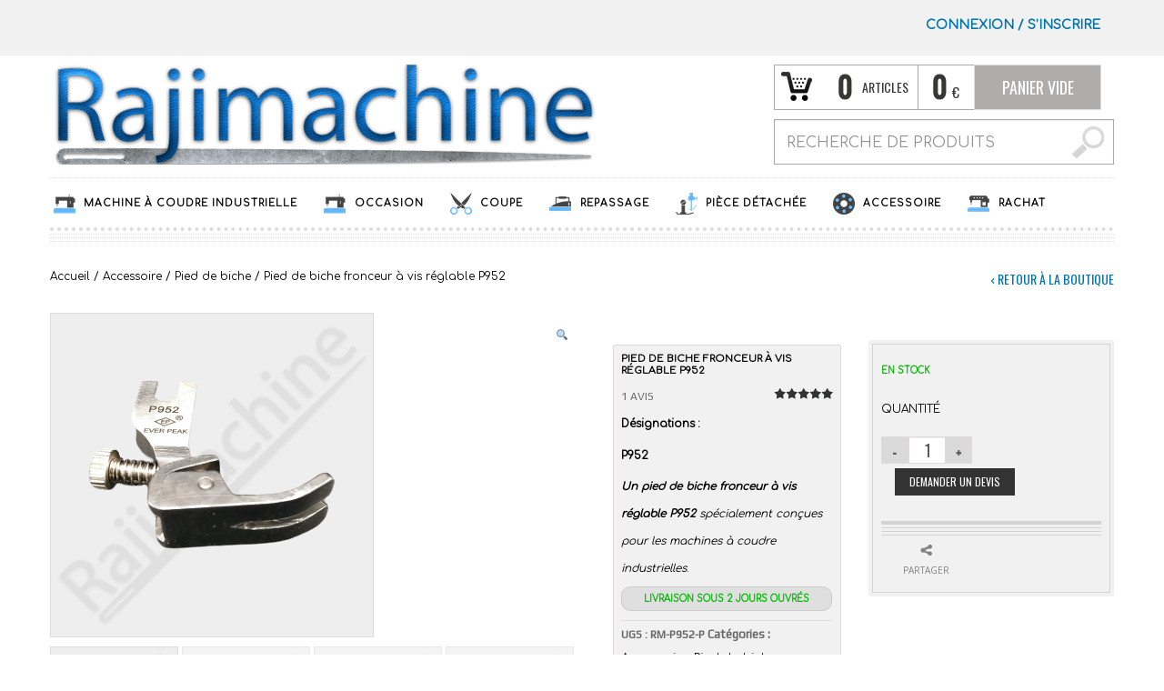

--- FILE ---
content_type: text/html; charset=UTF-8
request_url: https://rajimachine.fr/boutique/pied-de-biche-fronceur-a-vis-reglable-p952/
body_size: 18245
content:
<!DOCTYPE html> <!--[if IE 6]><html id="ie6" class="ie"lang="fr-FR" prefix="og: https://ogp.me/ns#" xmlns="http://www.w3.org/1999/xhtml" xmlns:og="http://ogp.me/ns#" xmlns:fb="http://www.facebook.com/2008/fbml"> <![endif]--> <!--[if IE 7]><html id="ie7"  class="ie"lang="fr-FR" prefix="og: https://ogp.me/ns#" xmlns="http://www.w3.org/1999/xhtml" xmlns:og="http://ogp.me/ns#" xmlns:fb="http://www.facebook.com/2008/fbml"> <![endif]--> <!--[if IE 8]><html id="ie8"  class="ie"lang="fr-FR" prefix="og: https://ogp.me/ns#" xmlns="http://www.w3.org/1999/xhtml" xmlns:og="http://ogp.me/ns#" xmlns:fb="http://www.facebook.com/2008/fbml"> <![endif]--> <!--[if IE 9]><html id="ie9"  class="ie"lang="fr-FR" prefix="og: https://ogp.me/ns#" xmlns="http://www.w3.org/1999/xhtml" xmlns:og="http://ogp.me/ns#" xmlns:fb="http://www.facebook.com/2008/fbml"> <![endif]--> <!--[if IE 10]><html id="ie10"  class="ie"lang="fr-FR" prefix="og: https://ogp.me/ns#" xmlns="http://www.w3.org/1999/xhtml" xmlns:og="http://ogp.me/ns#" xmlns:fb="http://www.facebook.com/2008/fbml"> <![endif]--> <!--[if gt IE 9]><html class="ie"lang="fr-FR" prefix="og: https://ogp.me/ns#" xmlns="http://www.w3.org/1999/xhtml" xmlns:og="http://ogp.me/ns#" xmlns:fb="http://www.facebook.com/2008/fbml"> <![endif]--> <!--[if !IE]><html lang="fr-FR" prefix="og: https://ogp.me/ns#" xmlns="http://www.w3.org/1999/xhtml" xmlns:og="http://ogp.me/ns#" xmlns:fb="http://www.facebook.com/2008/fbml"> <![endif]--><head><meta charset="UTF-8" /><meta name="viewport" content="width=device-width, initial-scale=1.0, maximum-scale=1.2, user-scalable=yes" /><meta property="og:site_name" content="Rajimachine"/><meta property="og:title" content="PIED DE BICHE P952"/><meta property="og:url" content="https://rajimachine.fr/boutique/pied-de-biche-fronceur-a-vis-reglable-p952/"/><meta property="og:image" content="https://i0.wp.com/rajimachine.fr/website/wp-content/uploads/2020/07/P952-0.png?fit=348%2C349&ssl=1"/><meta property="og:description" content="PIED DE BICHE pour machine à coudre industrielle" /><meta name="keywords" content="RM-P952-P" /><meta name="description" content="PIED DE BICHE pour machine à coudre industrielle" /><link rel="pingback" href="//rajimachine.fr/website/xmlrpc.php" /> <script type="text/javascript">var yit_responsive_menu_type = "arrow";
	var yit_responsive_menu_text = "NAVIGUER VERS...";</script> <link rel="shortcut icon" type="image/x-icon" href="//rajimachine.fr/website/wp-content/themes/bazar/favicon.ico" /><link rel="icon" type="image/x-icon" href="//rajimachine.fr/website/wp-content/themes/bazar/favicon.ico" /><link rel="apple-touch-icon-precomposed" sizes="144x144" href="//rajimachine.fr/website/wp-content/themes/bazar/apple-touch-icon-144x.png" /><link rel="apple-touch-icon-precomposed" sizes="114x114" href="//rajimachine.fr/website/wp-content/themes/bazar/apple-touch-icon-114x.png" /><link rel="apple-touch-icon-precomposed" sizes="72x72" href="//rajimachine.fr/website/wp-content/themes/bazar/apple-touch-icon-72x.png" /><link rel="apple-touch-icon-precomposed" sizes="57x57" href="//rajimachine.fr/website/wp-content/themes/bazar/apple-touch-icon-57x.png" /><link rel="alternate" type="application/rss+xml" title="Rajimachine Feed" href="//rajimachine.fr/feed/" /><link rel="alternate" type="application/rss+xml" title="Rajimachine Comments Feed" href="//rajimachine.fr/comments/feed/" /> <script>window._wca = window._wca || [];</script> <link media="all" href="https://rajimachine.fr/website/wp-content/cache/autoptimize/css/autoptimize_853863467cb0610e91193f5ae351bdb7.css" rel="stylesheet" /><title>Pied de biche fronceur à vis réglable P952 | Rajimachine</title><meta name="description" content="Un pied de biche fronceur P952 pour machine à coudre industrielle de bonne qualité de fabrication."/><meta name="robots" content="follow, index, max-snippet:-1, max-video-preview:-1, max-image-preview:large"/><link rel="canonical" href="https://rajimachine.fr/boutique/pied-de-biche-fronceur-a-vis-reglable-p952/" /><meta property="og:locale" content="fr_FR" /><meta property="og:type" content="product" /><meta property="og:title" content="Pied de biche fronceur à vis réglable P952 | Rajimachine" /><meta property="og:description" content="Un pied de biche fronceur P952 pour machine à coudre industrielle de bonne qualité de fabrication." /><meta property="og:url" content="https://rajimachine.fr/boutique/pied-de-biche-fronceur-a-vis-reglable-p952/" /><meta property="og:site_name" content="Rajimachine" /><meta property="og:updated_time" content="2020-07-31T16:31:25+02:00" /><meta property="og:image" content="https://i0.wp.com/rajimachine.fr/website/wp-content/uploads/2020/07/P952-0.png" /><meta property="og:image:secure_url" content="https://i0.wp.com/rajimachine.fr/website/wp-content/uploads/2020/07/P952-0.png" /><meta property="og:image:width" content="348" /><meta property="og:image:height" content="349" /><meta property="og:image:alt" content="Pied de biche fronceur à vis réglable P952" /><meta property="og:image:type" content="image/png" /><meta property="product:price:currency" content="EUR" /><meta property="product:availability" content="instock" /><meta name="twitter:card" content="summary_large_image" /><meta name="twitter:title" content="Pied de biche fronceur à vis réglable P952 | Rajimachine" /><meta name="twitter:description" content="Un pied de biche fronceur P952 pour machine à coudre industrielle de bonne qualité de fabrication." /><meta name="twitter:image" content="https://i0.wp.com/rajimachine.fr/website/wp-content/uploads/2020/07/P952-0.png" /><meta name="twitter:label1" content="Prix" /><meta name="twitter:data1" content="0,00&nbsp;&euro;" /><meta name="twitter:label2" content="Disponibilité" /><meta name="twitter:data2" content="EN STOCK" /> <script type="application/ld+json" class="rank-math-schema">{"@context":"https://schema.org","@graph":[{"@type":"Place","@id":"https://rajimachine.fr/#place","address":{"@type":"PostalAddress","streetAddress":"584 Route de Raves","addressLocality":"Neuvillers-sur-Fave","addressRegion":"Vosges","postalCode":"88100","addressCountry":"France"}},{"@type":"Organization","@id":"https://rajimachine.fr/#organization","name":"Raji Machine \u00e0 coudre industrielle","url":"https://rajimachine.fr/website","email":"contact@rajimachine.fr","address":{"@type":"PostalAddress","streetAddress":"584 Route de Raves","addressLocality":"Neuvillers-sur-Fave","addressRegion":"Vosges","postalCode":"88100","addressCountry":"France"},"logo":{"@type":"ImageObject","@id":"https://rajimachine.fr/#logo","url":"https://rajimachine.fr/website/wp-content/uploads/2020/01/7713-Sewing-Machine.png","contentUrl":"https://rajimachine.fr/website/wp-content/uploads/2020/01/7713-Sewing-Machine.png","caption":"Raji Machine \u00e0 coudre industrielle","inLanguage":"fr-FR","width":"256","height":"256"},"contactPoint":[{"@type":"ContactPoint","telephone":"+33 06 73 35 26 48","contactType":"customer support"}],"location":{"@id":"https://rajimachine.fr/#place"}},{"@type":"WebSite","@id":"https://rajimachine.fr/#website","url":"https://rajimachine.fr","name":"Raji Machine \u00e0 coudre industrielle","publisher":{"@id":"https://rajimachine.fr/#organization"},"inLanguage":"fr-FR"},{"@type":"ImageObject","@id":"https://i0.wp.com/rajimachine.fr/website/wp-content/uploads/2020/07/P952-0.png?fit=348%2C349&amp;ssl=1","url":"https://i0.wp.com/rajimachine.fr/website/wp-content/uploads/2020/07/P952-0.png?fit=348%2C349&amp;ssl=1","width":"348","height":"349","caption":"Pied de biche fronceur \u00e0 vis r\u00e9glable P952","inLanguage":"fr-FR"},{"@type":"ItemPage","@id":"https://rajimachine.fr/boutique/pied-de-biche-fronceur-a-vis-reglable-p952/#webpage","url":"https://rajimachine.fr/boutique/pied-de-biche-fronceur-a-vis-reglable-p952/","name":"Pied de biche fronceur \u00e0 vis r\u00e9glable P952 | Rajimachine","datePublished":"2020-07-09T14:58:30+02:00","dateModified":"2020-07-31T16:31:25+02:00","isPartOf":{"@id":"https://rajimachine.fr/#website"},"primaryImageOfPage":{"@id":"https://i0.wp.com/rajimachine.fr/website/wp-content/uploads/2020/07/P952-0.png?fit=348%2C349&amp;ssl=1"},"inLanguage":"fr-FR"},{"@type":"Product","name":"Pied de biche fronceur \u00e0 vis r\u00e9glable P952 | Rajimachine","description":"Un pied de biche fronceur P952 pour machine \u00e0 coudre industrielle de bonne qualit\u00e9 de fabrication.","sku":"RM-P952-P","category":"Accessoire","mainEntityOfPage":{"@id":"https://rajimachine.fr/boutique/pied-de-biche-fronceur-a-vis-reglable-p952/#webpage"},"weight":{"@type":"QuantitativeValue","unitCode":"GRM","value":"250"},"aggregateRating":{"@type":"AggregateRating","ratingValue":"5.00","bestRating":"5","ratingCount":"1","reviewCount":"1"},"review":[{"@type":"Review","@id":"https://rajimachine.fr/boutique/pied-de-biche-fronceur-a-vis-reglable-p952/#li-comment-62","description":"Voici un pied de biche ou pied presseur industriel P952.\r\nVos avis nous int\u00e9ressent. N\u2019h\u00e9sitez pas \u00e0 laisser un commentaire !","datePublished":"2020-07-31 16:31:25","reviewRating":{"@type":"Rating","ratingValue":"5","bestRating":"5","worstRating":"1"},"author":{"@type":"Person","name":"Rajimachine","url":"https://rajimachine.fr/"}}],"@id":"https://rajimachine.fr/boutique/pied-de-biche-fronceur-a-vis-reglable-p952/#richSnippet","image":{"@id":"https://i0.wp.com/rajimachine.fr/website/wp-content/uploads/2020/07/P952-0.png?fit=348%2C349&amp;ssl=1"}}]}</script> <link rel='dns-prefetch' href='//stats.wp.com' /><link rel='dns-prefetch' href='//fonts.googleapis.com' /><link rel='dns-prefetch' href='//s.w.org' /><link rel='dns-prefetch' href='//c0.wp.com' /><link rel='dns-prefetch' href='//i0.wp.com' /><link rel='dns-prefetch' href='//i1.wp.com' /><link rel='dns-prefetch' href='//i2.wp.com' /><link rel="alternate" type="application/rss+xml" title="Rajimachine &raquo; Flux" href="https://rajimachine.fr/feed/" /><link rel="alternate" type="application/rss+xml" title="Rajimachine &raquo; Flux des commentaires" href="https://rajimachine.fr/comments/feed/" /><link rel="alternate" type="application/rss+xml" title="Rajimachine &raquo; Pied de biche fronceur à vis réglable P952 Flux des commentaires" href="https://rajimachine.fr/boutique/pied-de-biche-fronceur-a-vis-reglable-p952/feed/" /> <script type="text/javascript">window._wpemojiSettings = {"baseUrl":"https:\/\/s.w.org\/images\/core\/emoji\/13.0.1\/72x72\/","ext":".png","svgUrl":"https:\/\/s.w.org\/images\/core\/emoji\/13.0.1\/svg\/","svgExt":".svg","source":{"concatemoji":"https:\/\/rajimachine.fr\/website\/wp-includes\/js\/wp-emoji-release.min.js"}};
			!function(e,a,t){var n,r,o,i=a.createElement("canvas"),p=i.getContext&&i.getContext("2d");function s(e,t){var a=String.fromCharCode;p.clearRect(0,0,i.width,i.height),p.fillText(a.apply(this,e),0,0);e=i.toDataURL();return p.clearRect(0,0,i.width,i.height),p.fillText(a.apply(this,t),0,0),e===i.toDataURL()}function c(e){var t=a.createElement("script");t.src=e,t.defer=t.type="text/javascript",a.getElementsByTagName("head")[0].appendChild(t)}for(o=Array("flag","emoji"),t.supports={everything:!0,everythingExceptFlag:!0},r=0;r<o.length;r++)t.supports[o[r]]=function(e){if(!p||!p.fillText)return!1;switch(p.textBaseline="top",p.font="600 32px Arial",e){case"flag":return s([127987,65039,8205,9895,65039],[127987,65039,8203,9895,65039])?!1:!s([55356,56826,55356,56819],[55356,56826,8203,55356,56819])&&!s([55356,57332,56128,56423,56128,56418,56128,56421,56128,56430,56128,56423,56128,56447],[55356,57332,8203,56128,56423,8203,56128,56418,8203,56128,56421,8203,56128,56430,8203,56128,56423,8203,56128,56447]);case"emoji":return!s([55357,56424,8205,55356,57212],[55357,56424,8203,55356,57212])}return!1}(o[r]),t.supports.everything=t.supports.everything&&t.supports[o[r]],"flag"!==o[r]&&(t.supports.everythingExceptFlag=t.supports.everythingExceptFlag&&t.supports[o[r]]);t.supports.everythingExceptFlag=t.supports.everythingExceptFlag&&!t.supports.flag,t.DOMReady=!1,t.readyCallback=function(){t.DOMReady=!0},t.supports.everything||(n=function(){t.readyCallback()},a.addEventListener?(a.addEventListener("DOMContentLoaded",n,!1),e.addEventListener("load",n,!1)):(e.attachEvent("onload",n),a.attachEvent("onreadystatechange",function(){"complete"===a.readyState&&t.readyCallback()})),(n=t.source||{}).concatemoji?c(n.concatemoji):n.wpemoji&&n.twemoji&&(c(n.twemoji),c(n.wpemoji)))}(window,document,window._wpemojiSettings);</script> <link rel='stylesheet' id='dashicons-css'  href='https://rajimachine.fr/website/wp-includes/css/dashicons.min.css' type='text/css' media='all' /><link rel='stylesheet' id='google-fonts-css'  href='//fonts.googleapis.com/css?family=Play%7COswald%7CArbutus+Slab%7COpen+Sans%7CComfortaa' type='text/css' media='all' /> <script type='text/javascript' id='jquery-core-js-extra'>var yit = {"isRtl":"","isBoxed":""};
var yit_woocommerce = {"woocommerce_ship_to_billing":"1","load_gif":"https:\/\/rajimachine.fr\/website\/wp-content\/themes\/bazar\/theme\/assets\/images\/ajax-loader.gif","version":"4.4.4"};</script> <script type='text/javascript' id='woocommerce-tokenization-form-js-extra'>var wc_tokenization_form_params = {"is_registration_required":"1","is_logged_in":""};</script> <script async defer type='text/javascript' defer='defer' src='https://stats.wp.com/s-202603.js' id='woocommerce-analytics-js'></script> <script type='text/javascript' id='eio-lazy-load-js-extra'>var eio_lazy_vars = {"exactdn_domain":"","skip_autoscale":"0"};</script> <link rel="https://api.w.org/" href="https://rajimachine.fr/wp-json/" /><link rel="alternate" type="application/json" href="https://rajimachine.fr/wp-json/wp/v2/product/8281" /><link rel="EditURI" type="application/rsd+xml" title="RSD" href="https://rajimachine.fr/website/xmlrpc.php?rsd" /><link rel="wlwmanifest" type="application/wlwmanifest+xml" href="https://rajimachine.fr/website/wp-includes/wlwmanifest.xml" /><meta name="generator" content="WordPress 5.6.16" /><link rel='shortlink' href='https://rajimachine.fr/?p=8281' /><link rel="alternate" type="application/json+oembed" href="https://rajimachine.fr/wp-json/oembed/1.0/embed?url=https%3A%2F%2Frajimachine.fr%2Fboutique%2Fpied-de-biche-fronceur-a-vis-reglable-p952%2F" /><link rel="alternate" type="text/xml+oembed" href="https://rajimachine.fr/wp-json/oembed/1.0/embed?url=https%3A%2F%2Frajimachine.fr%2Fboutique%2Fpied-de-biche-fronceur-a-vis-reglable-p952%2F&#038;format=xml" /><meta name="generator" content="Site Kit by Google 1.15.0" /><link rel="manifest" href="https://rajimachine.fr/wp-json/wp/v2/web-app-manifest"><meta name="theme-color" content="#fff"><meta name="apple-mobile-web-app-capable" content="yes"><meta name="mobile-web-app-capable" content="yes"><meta name="apple-touch-fullscreen" content="YES"><meta name="apple-mobile-web-app-title" content="Rajimachine"><meta name="application-name" content="Rajimachine"><link rel="apple-touch-icon" sizes="180x180" href="/website/wp-content/uploads/fbrfg/apple-touch-icon.png"><link rel="icon" type="image/png" sizes="32x32" href="/website/wp-content/uploads/fbrfg/favicon-32x32.png"><link rel="icon" type="image/png" sizes="16x16" href="/website/wp-content/uploads/fbrfg/favicon-16x16.png"><link rel="manifest" href="/website/wp-content/uploads/fbrfg/site.webmanifest"><link rel="mask-icon" href="/website/wp-content/uploads/fbrfg/safari-pinned-tab.svg" color="#5bbad5"><link rel="shortcut icon" href="/website/wp-content/uploads/fbrfg/favicon.ico"><meta name="msapplication-TileColor" content="#da532c"><meta name="msapplication-config" content="/website/wp-content/uploads/fbrfg/browserconfig.xml"><meta name="theme-color" content="#ffffff"> <noscript><style>.woocommerce-product-gallery{ opacity: 1 !important; }</style></noscript> <noscript><style>.lazyload[data-src]{display:none !important;}</style></noscript> <script>document.documentElement.classList.add(
					'jetpack-lazy-images-js-enabled'
				);</script> </head><body data-rsssl=1 class="product-template-default single single-product postid-8281 no_js responsive stretched theme-bazar woocommerce woocommerce-page woocommerce-no-js yith-wcan-free chrome"><div class="bg-shadow"><div id="wrapper" class="container group"><div id="topbar" ><div class="container"><div class="row"><div class="span12"><div id="topbar-left"></div><div id="topbar-right"><div class="topbar_login widget "> <a href="https://rajimachine.fr/mon-compte/">Connexion <span> / </span> S&rsquo;INSCRIRE</a></div><div class="hide-topbar " style="display: inline;"></div></div></div></div><div class="border"></div><div class="border"></div><div class="border"></div><div class="border borderstrong"></div></div></div> <script>jQuery(function($){
	var twitterSlider = function(){
		$('#topbar .last-tweets ul').addClass('slides');
		$('#topbar .last-tweets').flexslider({
			animation: "fade",
			slideshowSpeed: 5 * 1000,
			animationDuration: 700,
			directionNav: false,
			controlNav: false,
			keyboardNav: false
		});
	};
	$('#topbar .last-tweets > div').bind('tweetable_loaded', function(){
		twitterSlider();
	});
});</script> <div id="header" class="group margin-bottom"><div class="group container"><div class="row" id="logo-headersidebar-container"><div id="logo" class="group"> <a id="logo-img" href="https://rajimachine.fr" title="Rajimachine"> <img src="[data-uri]" title="Rajimachine" alt="machines à coudre" data-src="https://rajimachine.fr/website/wp-content/uploads/2019/12/logorajimetalwhite600x110.png" loading="lazy" class="lazyload" /><noscript><img src="https://rajimachine.fr/website/wp-content/uploads/2019/12/logorajimetalwhite600x110.png" title="Rajimachine" alt="machines à coudre" data-eio="l" /></noscript> </a><p id='tagline'>Machine à coudre Industrielle, matériel de confection industrielle, pièce détachée, accessoire</p></div><div id="header-cart-search"><div class="cart-row group"><div class="cart-items cart-items-icon"> <span class="cart-items-number">0</span> <span class="cart-items-label">Articles</span></div><div class="cart-subtotal"> <span class="cart-subtotal-integer">0</span> <span class="cart-subtotal-decimal">00</span> <span class="cart-subtotal-currency">&euro;</span></div><div class="widget woocommerce widget_shopping_cart"><div class="border-1 border"><div class="border-2 border"><h2 class="widgettitle">Panier</h2> <a href="https://rajimachine.fr/panier/" class="cart_control" style="display: none;">Mon panier</a> <a class="cart_control cart_control_empty">Panier vide</a><div class="cart_wrapper"><div class=""><div class="widget_shopping_cart_content"><ul class="cart_list product_list_widget"><li class="empty">Pas de produits dans le panier.</li></ul></div></div></div> <script type="text/javascript">jQuery(document).ready(function($){
				$(document).on('click', '.cart_control', function(e){
					//e.preventDefault();
				});

				$(document).on('hover', '.cart_control', function(){
					$(this).next('.cart_wrapper').slideDown();
				}).on('mouseleave', '.cart_control', function(){
					$(this).next('.cart_wrapper').delay(500).slideUp();
				});


			    $(document).on('mouseenter', '.cart_wrapper', function(){ $(this).stop(true,true).show() });
                $(document).on('mouseleave', '.cart_wrapper', function(){ $(this).delay(500).slideUp() });
			});</script> </div></div></div></div><div class="widget widget_search_mini"><form action="https://rajimachine.fr/" method="get" class="search_mini"> <input type="text" name="s" id="search_mini" value="" placeholder="recherche de produits" /> <input type="hidden" name="post_type" value="product" /> <input type="submit" value="" id="mini-search-submit" /></form></div></div></div></div><div id="nav"><div class="container"><ul id="menu-menu-produits" class="level-1"><li id="menu-item-41" class="machine-ico menu-item menu-item-type-taxonomy menu-item-object-product_cat menu-item-has-children dropdown menu-item-children-6"><a href="https://rajimachine.fr/machine-a-coudre-industrielle/"><img width="32" height="32" src="https://i0.wp.com/rajimachine.fr/website/wp-content/uploads/2019/11/7713-Sewing-Machine.png?fit=32%2C32&amp;ssl=1" class="_mi _before _image jetpack-lazy-image" alt="" loading="lazy" aria-hidden="true" data-lazy-src="https://i0.wp.com/rajimachine.fr/website/wp-content/uploads/2019/11/7713-Sewing-Machine.png?fit=32%2C32&amp;ssl=1&amp;is-pending-load=1" srcset="[data-uri]" /><span>Machine à coudre industrielle</span></a><ul class="sub-menu"><li id="menu-item-44" class="menu-item menu-item-type-taxonomy menu-item-object-product_cat menu-item-has-children dropdown menu-item-children-3"><a href="https://rajimachine.fr/machine-a-coudre-industrielle/piqueuse-industrielle/"><img width="32" height="32" src="https://i0.wp.com/rajimachine.fr/website/wp-content/uploads/2019/11/7713-Sewing-Machine.png?fit=32%2C32&amp;ssl=1" class="_mi _before _image jetpack-lazy-image" alt="" loading="lazy" aria-hidden="true" data-lazy-src="https://i0.wp.com/rajimachine.fr/website/wp-content/uploads/2019/11/7713-Sewing-Machine.png?fit=32%2C32&amp;ssl=1&amp;is-pending-load=1" srcset="[data-uri]" /><span>Piqueuse industrielle</span></a><ul class="sub-menu"><li id="menu-item-46" class="menu-item menu-item-type-taxonomy menu-item-object-product_cat menu-item-children-0"><a href="https://rajimachine.fr/machine-a-coudre-industrielle/piqueuse-industrielle/simple-entrainement/">Simple entrainement</a></li><li id="menu-item-45" class="menu-item menu-item-type-taxonomy menu-item-object-product_cat menu-item-children-0"><a href="https://rajimachine.fr/machine-a-coudre-industrielle/piqueuse-industrielle/double-entrainement/">Double entrainement</a></li><li id="menu-item-47" class="menu-item menu-item-type-taxonomy menu-item-object-product_cat menu-item-children-0"><a href="https://rajimachine.fr/machine-a-coudre-industrielle/piqueuse-industrielle/triple-entrainement/">Triple entrainement</a></li></ul></li><li id="menu-item-49" class="menu-item menu-item-type-taxonomy menu-item-object-product_cat menu-item-has-children dropdown menu-item-children-2"><a href="https://rajimachine.fr/machine-a-coudre-industrielle/surjeteuse-industrielle/"><img width="32" height="32" src="https://i0.wp.com/rajimachine.fr/website/wp-content/uploads/2019/11/7713-Sewing-Machine.png?fit=32%2C32&amp;ssl=1" class="_mi _before _image jetpack-lazy-image" alt="" loading="lazy" aria-hidden="true" data-lazy-src="https://i0.wp.com/rajimachine.fr/website/wp-content/uploads/2019/11/7713-Sewing-Machine.png?fit=32%2C32&amp;ssl=1&amp;is-pending-load=1" srcset="[data-uri]" /><span>Surjeteuse industrielle</span></a><ul class="sub-menu"><li id="menu-item-51" class="menu-item menu-item-type-taxonomy menu-item-object-product_cat menu-item-children-0"><a href="https://rajimachine.fr/machine-a-coudre-industrielle/surjeteuse-industrielle/simple-entrainement-surjeteuse-industrielle/">Simple entrainement</a></li><li id="menu-item-50" class="menu-item menu-item-type-taxonomy menu-item-object-product_cat menu-item-children-0"><a href="https://rajimachine.fr/machine-a-coudre-industrielle/surjeteuse-industrielle/double-entrainement-surjeteuse-industrielle/">Double entrainement</a></li></ul></li><li id="menu-item-42" class="menu-item menu-item-type-taxonomy menu-item-object-product_cat menu-item-children-0"><a href="https://rajimachine.fr/machine-a-coudre-industrielle/machine-zigzag-industrielle/"><img width="32" height="32" src="https://i0.wp.com/rajimachine.fr/website/wp-content/uploads/2019/11/7713-Sewing-Machine.png?fit=32%2C32&amp;ssl=1" class="_mi _before _image jetpack-lazy-image" alt="" loading="lazy" aria-hidden="true" data-lazy-src="https://i0.wp.com/rajimachine.fr/website/wp-content/uploads/2019/11/7713-Sewing-Machine.png?fit=32%2C32&amp;ssl=1&amp;is-pending-load=1" srcset="[data-uri]" /><span>Machine zigzag industrielle</span></a></li><li id="menu-item-43" class="menu-item menu-item-type-taxonomy menu-item-object-product_cat menu-item-children-0"><a href="https://rajimachine.fr/machine-a-coudre-industrielle/ourleuse-point-invisible-industrielle/"><img width="32" height="32" src="https://i0.wp.com/rajimachine.fr/website/wp-content/uploads/2019/11/7713-Sewing-Machine.png?fit=32%2C32&amp;ssl=1" class="_mi _before _image jetpack-lazy-image" alt="" loading="lazy" aria-hidden="true" data-lazy-src="https://i0.wp.com/rajimachine.fr/website/wp-content/uploads/2019/11/7713-Sewing-Machine.png?fit=32%2C32&amp;ssl=1&amp;is-pending-load=1" srcset="[data-uri]" /><span>Ourleuse point invisible industrielle</span></a></li><li id="menu-item-48" class="menu-item menu-item-type-taxonomy menu-item-object-product_cat menu-item-children-0"><a href="https://rajimachine.fr/machine-a-coudre-industrielle/recouvreuse-industielle/"><img width="32" height="32" src="https://i0.wp.com/rajimachine.fr/website/wp-content/uploads/2019/11/7713-Sewing-Machine.png?fit=32%2C32&amp;ssl=1" class="_mi _before _image jetpack-lazy-image" alt="" loading="lazy" aria-hidden="true" data-lazy-src="https://i0.wp.com/rajimachine.fr/website/wp-content/uploads/2019/11/7713-Sewing-Machine.png?fit=32%2C32&amp;ssl=1&amp;is-pending-load=1" srcset="[data-uri]" /><span>Recouvreuse industrielle</span></a></li><li id="menu-item-7922" class="menu-item menu-item-type-taxonomy menu-item-object-product_cat menu-item-children-0"><a href="https://rajimachine.fr/machine-a-coudre-industrielle/machine-speciale/"><img width="32" height="32" src="https://i0.wp.com/rajimachine.fr/website/wp-content/uploads/2019/11/7713-Sewing-Machine.png?fit=32%2C32&amp;ssl=1" class="_mi _before _image jetpack-lazy-image" alt="" loading="lazy" aria-hidden="true" data-lazy-src="https://i0.wp.com/rajimachine.fr/website/wp-content/uploads/2019/11/7713-Sewing-Machine.png?fit=32%2C32&amp;ssl=1&amp;is-pending-load=1" srcset="[data-uri]" /><span>Machine spéciale</span></a></li></ul></li><li id="menu-item-52" class="machine-ico menu-item menu-item-type-taxonomy menu-item-object-product_cat menu-item-children-0"><a href="https://rajimachine.fr/occasion/"><img width="32" height="32" src="https://i0.wp.com/rajimachine.fr/website/wp-content/uploads/2019/11/7713-Sewing-Machine.png?fit=32%2C32&amp;ssl=1" class="_mi _before _image jetpack-lazy-image" alt="" loading="lazy" aria-hidden="true" data-lazy-src="https://i0.wp.com/rajimachine.fr/website/wp-content/uploads/2019/11/7713-Sewing-Machine.png?fit=32%2C32&amp;ssl=1&amp;is-pending-load=1" srcset="[data-uri]" /><span>Occasion</span></a></li><li id="menu-item-53" class="coupe-ico menu-item menu-item-type-taxonomy menu-item-object-product_cat menu-item-has-children dropdown menu-item-children-4"><a href="https://rajimachine.fr/coupe/"><img width="32" height="32" src="https://i2.wp.com/rajimachine.fr/website/wp-content/uploads/2019/11/7715-Pair-of-Scissors-I.png?fit=32%2C32&amp;ssl=1" class="_mi _before _image jetpack-lazy-image" alt="" loading="lazy" aria-hidden="true" data-lazy-src="https://i2.wp.com/rajimachine.fr/website/wp-content/uploads/2019/11/7715-Pair-of-Scissors-I.png?fit=32%2C32&amp;ssl=1&amp;is-pending-load=1" srcset="[data-uri]" /><span>Coupe</span></a><ul class="sub-menu"><li id="menu-item-71" class="menu-item menu-item-type-taxonomy menu-item-object-product_cat menu-item-children-0"><a href="https://rajimachine.fr/coupe/ciseau-electrique-industrielle-a-lame-circulaire/"><img width="32" height="32" src="https://i2.wp.com/rajimachine.fr/website/wp-content/uploads/2019/11/7715-Pair-of-Scissors-I.png?fit=32%2C32&amp;ssl=1" class="_mi _before _image jetpack-lazy-image" alt="" loading="lazy" aria-hidden="true" data-lazy-src="https://i2.wp.com/rajimachine.fr/website/wp-content/uploads/2019/11/7715-Pair-of-Scissors-I.png?fit=32%2C32&amp;ssl=1&amp;is-pending-load=1" srcset="[data-uri]" /><span>Ciseau électrique industrielle à lame circulaire</span></a></li><li id="menu-item-62" class="menu-item menu-item-type-taxonomy menu-item-object-product_cat menu-item-children-0"><a href="https://rajimachine.fr/coupe/ciseau-electrique-industrielle-a-lame-verticale/"><img width="32" height="32" src="https://i2.wp.com/rajimachine.fr/website/wp-content/uploads/2019/11/7715-Pair-of-Scissors-I.png?fit=32%2C32&amp;ssl=1" class="_mi _before _image jetpack-lazy-image" alt="" loading="lazy" aria-hidden="true" data-lazy-src="https://i2.wp.com/rajimachine.fr/website/wp-content/uploads/2019/11/7715-Pair-of-Scissors-I.png?fit=32%2C32&amp;ssl=1&amp;is-pending-load=1" srcset="[data-uri]" /><span>Ciseau électrique industrielle à lame verticale</span></a></li><li id="menu-item-56" class="menu-item menu-item-type-taxonomy menu-item-object-product_cat menu-item-children-0"><a href="https://rajimachine.fr/coupe/ciseau-industrielle/"><img width="32" height="32" src="https://i2.wp.com/rajimachine.fr/website/wp-content/uploads/2019/11/7715-Pair-of-Scissors-I.png?fit=32%2C32&amp;ssl=1" class="_mi _before _image jetpack-lazy-image" alt="" loading="lazy" aria-hidden="true" data-lazy-src="https://i2.wp.com/rajimachine.fr/website/wp-content/uploads/2019/11/7715-Pair-of-Scissors-I.png?fit=32%2C32&amp;ssl=1&amp;is-pending-load=1" srcset="[data-uri]" /><span>Ciseau industrielle</span></a></li><li id="menu-item-57" class="menu-item menu-item-type-taxonomy menu-item-object-product_cat menu-item-children-0"><a href="https://rajimachine.fr/coupe/coupe-en-bout/"><img width="32" height="32" src="https://i2.wp.com/rajimachine.fr/website/wp-content/uploads/2019/11/7715-Pair-of-Scissors-I.png?fit=32%2C32&amp;ssl=1" class="_mi _before _image jetpack-lazy-image" alt="" loading="lazy" aria-hidden="true" data-lazy-src="https://i2.wp.com/rajimachine.fr/website/wp-content/uploads/2019/11/7715-Pair-of-Scissors-I.png?fit=32%2C32&amp;ssl=1&amp;is-pending-load=1" srcset="[data-uri]" /><span>Coupe en bout</span></a></li></ul></li><li id="menu-item-58" class="repassage-ico menu-item menu-item-type-taxonomy menu-item-object-product_cat menu-item-has-children dropdown menu-item-children-2"><a href="https://rajimachine.fr/repassage/"><img width="32" height="32" src="https://i1.wp.com/rajimachine.fr/website/wp-content/uploads/2019/11/7735-Heavy-Iron.png?fit=32%2C32&amp;ssl=1" class="_mi _before _image jetpack-lazy-image" alt="" loading="lazy" aria-hidden="true" data-lazy-src="https://i1.wp.com/rajimachine.fr/website/wp-content/uploads/2019/11/7735-Heavy-Iron.png?fit=32%2C32&amp;ssl=1&amp;is-pending-load=1" srcset="[data-uri]" /><span>Repassage</span></a><ul class="sub-menu"><li id="menu-item-59" class="menu-item menu-item-type-taxonomy menu-item-object-product_cat menu-item-children-0"><a href="https://rajimachine.fr/repassage/generateur-vapeur/"><img width="32" height="32" src="https://i1.wp.com/rajimachine.fr/website/wp-content/uploads/2019/11/7735-Heavy-Iron.png?fit=32%2C32&amp;ssl=1" class="_mi _before _image jetpack-lazy-image" alt="" loading="lazy" aria-hidden="true" data-lazy-src="https://i1.wp.com/rajimachine.fr/website/wp-content/uploads/2019/11/7735-Heavy-Iron.png?fit=32%2C32&amp;ssl=1&amp;is-pending-load=1" srcset="[data-uri]" /><span>Générateur de vapeur</span></a></li><li id="menu-item-60" class="menu-item menu-item-type-taxonomy menu-item-object-product_cat menu-item-children-0"><a href="https://rajimachine.fr/repassage/table-de-repassage/"><img width="32" height="32" src="https://i1.wp.com/rajimachine.fr/website/wp-content/uploads/2019/11/7735-Heavy-Iron.png?fit=32%2C32&amp;ssl=1" class="_mi _before _image jetpack-lazy-image" alt="" loading="lazy" aria-hidden="true" data-lazy-src="https://i1.wp.com/rajimachine.fr/website/wp-content/uploads/2019/11/7735-Heavy-Iron.png?fit=32%2C32&amp;ssl=1&amp;is-pending-load=1" srcset="[data-uri]" /><span>Table de repassage</span></a></li></ul></li><li id="menu-item-67" class="part-ico menu-item menu-item-type-taxonomy menu-item-object-product_cat menu-item-has-children dropdown menu-item-children-3"><a href="https://rajimachine.fr/piece-detachee/"><img width="32" height="32" src="https://i1.wp.com/rajimachine.fr/website/wp-content/uploads/2019/11/7761-Sewing-Machine-Parts.png?fit=32%2C32&amp;ssl=1" class="_mi _before _image jetpack-lazy-image" alt="" loading="lazy" aria-hidden="true" data-lazy-src="https://i1.wp.com/rajimachine.fr/website/wp-content/uploads/2019/11/7761-Sewing-Machine-Parts.png?fit=32%2C32&amp;ssl=1&amp;is-pending-load=1" srcset="[data-uri]" /><span>Pièce détachée</span></a><ul class="sub-menu"><li id="menu-item-68" class="menu-item menu-item-type-taxonomy menu-item-object-product_cat menu-item-children-0"><a href="https://rajimachine.fr/piece-detachee/ciseau/"><img width="32" height="32" src="https://i0.wp.com/rajimachine.fr/website/wp-content/uploads/2020/03/7747-Pair-of-Scissors-II.png?fit=32%2C32&amp;ssl=1" class="_mi _before _image jetpack-lazy-image" alt="" loading="lazy" aria-hidden="true" data-lazy-src="https://i0.wp.com/rajimachine.fr/website/wp-content/uploads/2020/03/7747-Pair-of-Scissors-II.png?fit=32%2C32&amp;ssl=1&amp;is-pending-load=1" srcset="[data-uri]" /><span>Ciseau</span></a></li><li id="menu-item-69" class="menu-item menu-item-type-taxonomy menu-item-object-product_cat menu-item-children-0"><a href="https://rajimachine.fr/piece-detachee/machine-industrielle/"><img width="32" height="32" src="https://i1.wp.com/rajimachine.fr/website/wp-content/uploads/2019/11/7761-Sewing-Machine-Parts.png?fit=32%2C32&amp;ssl=1" class="_mi _before _image jetpack-lazy-image" alt="" loading="lazy" aria-hidden="true" data-lazy-src="https://i1.wp.com/rajimachine.fr/website/wp-content/uploads/2019/11/7761-Sewing-Machine-Parts.png?fit=32%2C32&amp;ssl=1&amp;is-pending-load=1" srcset="[data-uri]" /><span>Machine industrielle</span></a></li><li id="menu-item-70" class="menu-item menu-item-type-taxonomy menu-item-object-product_cat menu-item-children-0"><a href="https://rajimachine.fr/piece-detachee/repassage-piece-detachee/"><img width="32" height="32" src="https://i1.wp.com/rajimachine.fr/website/wp-content/uploads/2020/03/7720-Iron.png?fit=32%2C32&amp;ssl=1" class="_mi _before _image jetpack-lazy-image" alt="" loading="lazy" aria-hidden="true" data-lazy-src="https://i1.wp.com/rajimachine.fr/website/wp-content/uploads/2020/03/7720-Iron.png?fit=32%2C32&amp;ssl=1&amp;is-pending-load=1" srcset="[data-uri]" /><span>Repassage</span></a></li></ul></li><li id="menu-item-63" class="acc-ico menu-item menu-item-type-taxonomy menu-item-object-product_cat current-product-ancestor current-menu-parent current-product-parent menu-item-has-children dropdown menu-item-children-3"><a href="https://rajimachine.fr/accessoire/"><img width="32" height="32" src="https://i0.wp.com/rajimachine.fr/website/wp-content/uploads/2019/11/7721-Bobbin.png?fit=32%2C32&amp;ssl=1" class="_mi _before _image jetpack-lazy-image" alt="" loading="lazy" aria-hidden="true" data-lazy-src="https://i0.wp.com/rajimachine.fr/website/wp-content/uploads/2019/11/7721-Bobbin.png?fit=32%2C32&amp;ssl=1&amp;is-pending-load=1" srcset="[data-uri]" /><span>Accessoire</span></a><ul class="sub-menu"><li id="menu-item-64" class="menu-item menu-item-type-taxonomy menu-item-object-product_cat menu-item-children-0"><a href="https://rajimachine.fr/accessoire/aiguille/"><img width="32" height="32" src="https://i1.wp.com/rajimachine.fr/website/wp-content/uploads/2020/03/7746-Needles-Pack.png?fit=32%2C32&amp;ssl=1" class="_mi _before _image jetpack-lazy-image" alt="" loading="lazy" aria-hidden="true" data-lazy-src="https://i1.wp.com/rajimachine.fr/website/wp-content/uploads/2020/03/7746-Needles-Pack.png?fit=32%2C32&amp;ssl=1&amp;is-pending-load=1" srcset="[data-uri]" /><span>Aiguille</span></a></li><li id="menu-item-65" class="menu-item menu-item-type-taxonomy menu-item-object-product_cat menu-item-children-0"><a href="https://rajimachine.fr/accessoire/guide/"><img width="32" height="32" src="https://i0.wp.com/rajimachine.fr/website/wp-content/uploads/2019/11/7721-Bobbin.png?fit=32%2C32&amp;ssl=1" class="_mi _before _image jetpack-lazy-image" alt="" loading="lazy" aria-hidden="true" data-lazy-src="https://i0.wp.com/rajimachine.fr/website/wp-content/uploads/2019/11/7721-Bobbin.png?fit=32%2C32&amp;ssl=1&amp;is-pending-load=1" srcset="[data-uri]" /><span>Guide</span></a></li><li id="menu-item-66" class="menu-item menu-item-type-taxonomy menu-item-object-product_cat current-product-ancestor current-menu-parent current-product-parent menu-item-children-0"><a href="https://rajimachine.fr/accessoire/pied-de-biche/"><img width="32" height="32" src="https://i1.wp.com/rajimachine.fr/website/wp-content/uploads/2019/11/7761-Sewing-Machine-Parts.png?fit=32%2C32&amp;ssl=1" class="_mi _before _image jetpack-lazy-image" alt="" loading="lazy" aria-hidden="true" data-lazy-src="https://i1.wp.com/rajimachine.fr/website/wp-content/uploads/2019/11/7761-Sewing-Machine-Parts.png?fit=32%2C32&amp;ssl=1&amp;is-pending-load=1" srcset="[data-uri]" /><span>Pied de biche</span></a></li></ul></li><li id="menu-item-454" class="rachat-ico menu-item menu-item-type-post_type menu-item-object-page menu-item-children-0"><a href="https://rajimachine.fr/rachat/"><img width="32" height="32" src="https://i2.wp.com/rajimachine.fr/website/wp-content/uploads/2019/11/7740-Automatic-Machine.png?fit=32%2C32&amp;ssl=1" class="_mi _before _image jetpack-lazy-image" alt="machines à coudre industrielles" loading="lazy" aria-hidden="true" data-lazy-src="https://i2.wp.com/rajimachine.fr/website/wp-content/uploads/2019/11/7740-Automatic-Machine.png?fit=32%2C32&amp;ssl=1&amp;is-pending-load=1" srcset="[data-uri]" /><span>Rachat</span></a></li></ul></div><div class="border borderstrong borderpadding container"></div><div class="border container"></div><div class="border container"></div><div class="border container"></div></div></div><div id="primary" class="sidebar-no product clearfix"><div class="container group"><div class="row"><div id="page-meta" class="group span12"><div class="breadcrumbs"><nav class="woocommerce-breadcrumb"><a href="https://rajimachine.fr">Accueil</a>&nbsp;&#47;&nbsp;<a href="https://rajimachine.fr/accessoire/">Accessoire</a>&nbsp;&#47;&nbsp;<a href="https://rajimachine.fr/accessoire/pied-de-biche/">Pied de biche</a>&nbsp;&#47;&nbsp;Pied de biche fronceur à vis réglable P952</nav></div><div class="back-shop"> <a href="https://rajimachine.fr/">&lsaquo; Retour &agrave; la boutique</a></div></div><div id="content-shop" class="span9 content group"><div itemscope itemtype="http://schema.org/Product" id="product-8281" class="post-8281 product type-product status-publish has-post-thumbnail product_cat-accessoire product_cat-pied-de-biche first instock taxable shipping-taxable purchasable product-type-simple"><div class="woocommerce-notices-wrapper"></div><div id="product-8281" class="product type-product post-8281 status-publish instock product_cat-accessoire product_cat-pied-de-biche has-post-thumbnail taxable shipping-taxable purchasable product-type-simple"><div class="woocommerce-product-gallery woocommerce-product-gallery--with-images woocommerce-product-gallery--columns-4 images" data-columns="4" style="opacity: 0; transition: opacity .25s ease-in-out;"><figure class="woocommerce-product-gallery__wrapper"><div data-thumb="https://i0.wp.com/rajimachine.fr/website/wp-content/uploads/2020/07/P952-0-100x100.png" data-thumb-alt="Pied de biche fronceur à vis réglable P952" class="woocommerce-product-gallery__image"><a href="https://i0.wp.com/rajimachine.fr/website/wp-content/uploads/2020/07/P952-0.png?fit=348%2C349&#038;ssl=1"><img width="348" height="349" src="https://i0.wp.com/rajimachine.fr/website/wp-content/uploads/2020/07/P952-0.png?fit=348%2C349&amp;ssl=1" class="wp-post-image jetpack-lazy-image" alt="Pied de biche fronceur à vis réglable P952" loading="lazy" title="Pied de biche fronceur à vis réglable P952" data-caption="" data-src="https://i0.wp.com/rajimachine.fr/website/wp-content/uploads/2020/07/P952-0.png?fit=348%2C349&#038;ssl=1" data-large_image="https://i0.wp.com/rajimachine.fr/website/wp-content/uploads/2020/07/P952-0.png?fit=348%2C349&#038;ssl=1" data-large_image_width="348" data-large_image_height="349" data-lazy-srcset="https://i0.wp.com/rajimachine.fr/website/wp-content/uploads/2020/07/P952-0.png?w=348&amp;ssl=1 348w, https://i0.wp.com/rajimachine.fr/website/wp-content/uploads/2020/07/P952-0.png?resize=300%2C300&amp;ssl=1 300w, https://i0.wp.com/rajimachine.fr/website/wp-content/uploads/2020/07/P952-0.png?resize=150%2C150&amp;ssl=1 150w" data-lazy-sizes="(max-width: 348px) 100vw, 348px" data-lazy-src="https://i0.wp.com/rajimachine.fr/website/wp-content/uploads/2020/07/P952-0.png?fit=348%2C349&amp;ssl=1&amp;is-pending-load=1" srcset="[data-uri]" /></a></div><div data-thumb="https://i2.wp.com/rajimachine.fr/website/wp-content/uploads/2020/07/P952-1-100x100.png" data-thumb-alt="" class="woocommerce-product-gallery__image"><a href="https://i2.wp.com/rajimachine.fr/website/wp-content/uploads/2020/07/P952-1.png?fit=348%2C349&#038;ssl=1"><img width="348" height="349" src="https://i2.wp.com/rajimachine.fr/website/wp-content/uploads/2020/07/P952-1.png?fit=348%2C349&amp;ssl=1" class=" jetpack-lazy-image" alt="" loading="lazy" title="P952-1" data-caption="" data-src="https://i2.wp.com/rajimachine.fr/website/wp-content/uploads/2020/07/P952-1.png?fit=348%2C349&#038;ssl=1" data-large_image="https://i2.wp.com/rajimachine.fr/website/wp-content/uploads/2020/07/P952-1.png?fit=348%2C349&#038;ssl=1" data-large_image_width="348" data-large_image_height="349" data-lazy-srcset="https://i2.wp.com/rajimachine.fr/website/wp-content/uploads/2020/07/P952-1.png?w=348&amp;ssl=1 348w, https://i2.wp.com/rajimachine.fr/website/wp-content/uploads/2020/07/P952-1.png?resize=300%2C300&amp;ssl=1 300w, https://i2.wp.com/rajimachine.fr/website/wp-content/uploads/2020/07/P952-1.png?resize=150%2C150&amp;ssl=1 150w" data-lazy-sizes="(max-width: 348px) 100vw, 348px" data-lazy-src="https://i2.wp.com/rajimachine.fr/website/wp-content/uploads/2020/07/P952-1.png?fit=348%2C349&amp;ssl=1&amp;is-pending-load=1" srcset="[data-uri]" /></a></div><div data-thumb="https://i0.wp.com/rajimachine.fr/website/wp-content/uploads/2020/07/P952-2-100x100.png" data-thumb-alt="" class="woocommerce-product-gallery__image"><a href="https://i0.wp.com/rajimachine.fr/website/wp-content/uploads/2020/07/P952-2.png?fit=348%2C349&#038;ssl=1"><img width="348" height="349" src="https://i0.wp.com/rajimachine.fr/website/wp-content/uploads/2020/07/P952-2.png?fit=348%2C349&amp;ssl=1" class=" jetpack-lazy-image" alt="" loading="lazy" title="P952-2" data-caption="" data-src="https://i0.wp.com/rajimachine.fr/website/wp-content/uploads/2020/07/P952-2.png?fit=348%2C349&#038;ssl=1" data-large_image="https://i0.wp.com/rajimachine.fr/website/wp-content/uploads/2020/07/P952-2.png?fit=348%2C349&#038;ssl=1" data-large_image_width="348" data-large_image_height="349" data-lazy-srcset="https://i0.wp.com/rajimachine.fr/website/wp-content/uploads/2020/07/P952-2.png?w=348&amp;ssl=1 348w, https://i0.wp.com/rajimachine.fr/website/wp-content/uploads/2020/07/P952-2.png?resize=300%2C300&amp;ssl=1 300w, https://i0.wp.com/rajimachine.fr/website/wp-content/uploads/2020/07/P952-2.png?resize=150%2C150&amp;ssl=1 150w" data-lazy-sizes="(max-width: 348px) 100vw, 348px" data-lazy-src="https://i0.wp.com/rajimachine.fr/website/wp-content/uploads/2020/07/P952-2.png?fit=348%2C349&amp;ssl=1&amp;is-pending-load=1" srcset="[data-uri]" /></a></div><div data-thumb="https://i1.wp.com/rajimachine.fr/website/wp-content/uploads/2020/07/P952-3-100x100.png" data-thumb-alt="" class="woocommerce-product-gallery__image"><a href="https://i1.wp.com/rajimachine.fr/website/wp-content/uploads/2020/07/P952-3.png?fit=348%2C349&#038;ssl=1"><img width="348" height="349" src="https://i1.wp.com/rajimachine.fr/website/wp-content/uploads/2020/07/P952-3.png?fit=348%2C349&amp;ssl=1" class=" jetpack-lazy-image" alt="" loading="lazy" title="P952-3" data-caption="" data-src="https://i1.wp.com/rajimachine.fr/website/wp-content/uploads/2020/07/P952-3.png?fit=348%2C349&#038;ssl=1" data-large_image="https://i1.wp.com/rajimachine.fr/website/wp-content/uploads/2020/07/P952-3.png?fit=348%2C349&#038;ssl=1" data-large_image_width="348" data-large_image_height="349" data-lazy-srcset="https://i1.wp.com/rajimachine.fr/website/wp-content/uploads/2020/07/P952-3.png?w=348&amp;ssl=1 348w, https://i1.wp.com/rajimachine.fr/website/wp-content/uploads/2020/07/P952-3.png?resize=300%2C300&amp;ssl=1 300w, https://i1.wp.com/rajimachine.fr/website/wp-content/uploads/2020/07/P952-3.png?resize=150%2C150&amp;ssl=1 150w" data-lazy-sizes="(max-width: 348px) 100vw, 348px" data-lazy-src="https://i1.wp.com/rajimachine.fr/website/wp-content/uploads/2020/07/P952-3.png?fit=348%2C349&amp;ssl=1&amp;is-pending-load=1" srcset="[data-uri]" /></a></div></figure></div><div class="summary entry-summary"><h1 itemprop="name" class="product_title entry-title">Pied de biche fronceur à vis réglable P952</h1><div class="border borderstrong"></div><div class="border"></div><div class="border"></div><div class="border"></div><div class="rating-single-product"><div class="star-rating" role="img" aria-label="Note 5.00 sur 5"><span style="width:100%">Note <strong class="rating">5.00</strong> sur 5</span></div> <span class='rating-text'>1 AVIS </span></div><div class="clearfix"></div><div class="woocommerce-product-details__short-description"><p><span style="color: #000000;"><b>Désignations :</b></span><b> </b></p><p><strong>P952</strong></p><p><em><strong>Un pied de biche fronceur à vis réglable P952</strong> spécialement conçues pour les machines à coudre industrielles</em>.</p><p class="stock in-stock">livraison sous 2 jours ouvrés</p></div><div class="product_meta"> <span class="sku_wrapper">UGS : <span class="sku">RM-P952-P</span></span> <span class="posted_in">Catégories : <a href="https://rajimachine.fr/accessoire/" rel="tag">Accessoire</a>, <a href="https://rajimachine.fr/accessoire/pied-de-biche/" rel="tag">Pied de biche</a></span></div></div><div class="woocommerce-tabs wc-tabs-wrapper"><ul class="tabs wc-tabs" role="tablist"><li class="description_tab" id="tab-title-description" role="tab" aria-controls="tab-description"> <a href="#tab-description"> Produit </a></li><li class="additional_information_tab" id="tab-title-additional_information" role="tab" aria-controls="tab-additional_information"> <a href="#tab-additional_information"> Informations </a></li><li class="reviews_tab" id="tab-title-reviews" role="tab" aria-controls="tab-reviews"> <a href="#tab-reviews"> Avis (1) </a></li></ul><div class="woocommerce-Tabs-panel woocommerce-Tabs-panel--description panel entry-content wc-tab" id="tab-description" role="tabpanel" aria-labelledby="tab-title-description"><h2>Description produit</h2><h1>Pied de biche fronceur à vis réglable P952</h1><table class="table table-striped table-bordered table-hover" style="height: 78px; width: 100%;"><thead><tr><th width="149">RÉFÉRENCE</th><th width="50">MACHINE</th><th width="149">PIED</th><th width="149">TAILLE</th></tr></thead><tbody><tr><td>P952</td><td>PIQUEUSE</td><td>FRONCEUR</td><td>/</td></tr></tbody></table><table class="table table-striped table-bordered table-hover" style="height: 78px; width: 100%;"><thead><tr><th width="396">LIEU DE FABRICATION</th><th width="474">CONTENU</th></tr></thead><tbody><tr><td>/</td><td>Un pied de biche</td></tr></tbody></table><h2>Pied de biche fronceur à vis réglable P952</h2><p>Un <a href="https://machineacoudreindustrielle.com/" target="_blank" rel="noopener">pied de biche</a> P952 est un accessoire utilisé avec la <a href="https://rajimachine.fr/" target="_blank" rel="noopener noreferrer">machine à coudre</a> pour maintenir le tissu à plat, car il est alimenté par l’aiguille et cousu.</p><p>Le mouvement du tissu dans la direction avant et arrière est rendu possible car le chien d’alimentation avec ses pressions de mouvement contre le pied presseur fournit un soutien supplémentaire au tissu en le guidant d’une main.</p><p>Il maintient le tissu à plat afin qu’il ne se lève pas et ne tombe pas avec l’aiguille et le plis quand il est cousu.</p><p>Il est souvent articulé uniquement pour fournir de la flexibilité quand la pièce se déplace.</p><p>Les nombreux types de pied presseur sont souvent spécialisés pour s’adapter avec différents types de matériel, différents types de points, coutures, etc.</p><p>Le pied presseur qui est le plus couramment utilisé est le pied universel et le pied de fermeture éclair.</p></div><div class="woocommerce-Tabs-panel woocommerce-Tabs-panel--additional_information panel entry-content wc-tab" id="tab-additional_information" role="tabpanel" aria-labelledby="tab-title-additional_information"><h2>Informations compl&eacute;mentaires</h2><table class="woocommerce-product-attributes shop_attributes"><tr class="woocommerce-product-attributes-item woocommerce-product-attributes-item--weight"><th class="woocommerce-product-attributes-item__label">Poids</th><td class="woocommerce-product-attributes-item__value">250 g</td></tr></table></div><div class="woocommerce-Tabs-panel woocommerce-Tabs-panel--reviews panel entry-content wc-tab" id="tab-reviews" role="tabpanel" aria-labelledby="tab-title-reviews"><div id="reviews"><div id="comments"><div itemprop="aggregateRating" id="aggregate_rating" itemscope itemtype="http://schema.org/AggregateRating"><meta itemprop="bestRating" content = "5"><div class="star-rating" title="Not&eacute; 5.00 sur 5"><span style="width:100%"><strong itemprop="ratingValue" class="rating">5.00</strong> sur 5</span></div><h2><span itemprop="ratingCount" class="count">1</span> avis sur Pied de biche fronceur à vis réglable P952</h2></div><ol class="commentlist" id="comment-reviews"><li class="review byuser comment-author-rajmo bypostauthor even thread-even depth-1" id="li-comment-62"><div id="comment-62" class="comment_container"> <img src="https://i0.wp.com/rajimachine.fr/website/wp-content/uploads/2019/11/7713-Sewing-Machine.png?fit=32%2C32&amp;ssl=1" width="32" height="32" alt="Rajimachine" class="avatar avatar-60 wp-user-avatar wp-user-avatar-60 alignnone photo jetpack-lazy-image" data-lazy-src="https://i0.wp.com/rajimachine.fr/website/wp-content/uploads/2019/11/7713-Sewing-Machine.png?fit=32%2C32&amp;ssl=1&amp;is-pending-load=1" srcset="[data-uri]"><noscript><img src="https://i0.wp.com/rajimachine.fr/website/wp-content/uploads/2019/11/7713-Sewing-Machine.png?fit=32%2C32&ssl=1" width="32" height="32" alt="Rajimachine" class="avatar avatar-60 wp-user-avatar wp-user-avatar-60 alignnone photo" /></noscript><div class="comment-text"><div class="star-rating" role="img" aria-label="Note 5 sur 5"><span style="width:100%">Note <strong class="rating">5</strong> sur 5</span></div><p class="meta"> <strong class="woocommerce-review__author">Rajimachine </strong> <span class="woocommerce-review__dash">&ndash;</span> <time class="woocommerce-review__published-date" datetime="2020-07-31T16:31:25+02:00">31 juillet 2020</time></p><div class="description"><p>Voici un pied de biche ou pied presseur industriel P952.<br /> Vos avis nous intéressent. N’hésitez pas à laisser un commentaire !</p></div></div></div></li></ol></div><p class="add_review">Voulez-vous <a href="#review_form" class="inline show_review_form">soumettre le v&ocirc;tre</a> ?</p><div id="review_form_wrapper"><div id="review_form"><div id="respond" class="comment-respond"><h3 id="reply-title" class="comment-reply-title">Ajouter un avis <small><a rel="nofollow" id="cancel-comment-reply-link" href="/boutique/pied-de-biche-fronceur-a-vis-reglable-p952/#respond" style="display:none;">Annuler la réponse</a></small></h3><p class="must-log-in">Vous devez <a href="https://rajimachine.fr/website/wp-login.php?redirect_to=https%3A%2F%2Frajimachine.fr%2Fboutique%2Fpied-de-biche-fronceur-a-vis-reglable-p952%2F">vous connecter</a> pour publier un commentaire.</p></div><p class="akismet_comment_form_privacy_notice">Ce site utilise Akismet pour réduire les indésirables. <a href="https://akismet.com/privacy/" target="_blank" rel="nofollow noopener">En savoir plus sur comment les données de vos commentaires sont utilisées</a>.</p></div></div><div class="clear"></div></div></div></div><div class="related products"><h2>Produits apparentés</h2><ul class="products columns-4"><li class="span3 product-6450 product group grid with-hover with-border css3 open-on-mobile type-product post-6450 status-publish first instock product_cat-guide product_cat-accessoire has-post-thumbnail taxable shipping-taxable purchasable product-type-simple"><div class="product-thumbnail group"> <a href="https://rajimachine.fr/boutique/ourleur-8-mm-ofp-3-mm-a-15-mm-rm-p25001-b-8m-o/" class="woocommerce-LoopProduct-link woocommerce-loop-product__link"><div class="thumbnail-wrapper"> <a href="https://rajimachine.fr/boutique/ourleur-8-mm-ofp-3-mm-a-15-mm-rm-p25001-b-8m-o/" class="thumb"><img width="300" height="300" src="https://i2.wp.com/rajimachine.fr/website/wp-content/uploads/2020/02/Ourleur-8-mm-OFP-3-mm-à-15-mm-1-300x300.png" class="attachment-woocommerce_thumbnail size-woocommerce_thumbnail jetpack-lazy-image" alt="Ourleur 8 mm OFP 3 mm à 15 mm RM-P25001/B-8M-O" loading="lazy" data-lazy-srcset="https://i2.wp.com/rajimachine.fr/website/wp-content/uploads/2020/02/Ourleur-8-mm-OFP-3-mm-à-15-mm-1.png?resize=300%2C300&amp;ssl=1 300w, https://i2.wp.com/rajimachine.fr/website/wp-content/uploads/2020/02/Ourleur-8-mm-OFP-3-mm-à-15-mm-1.png?resize=150%2C150&amp;ssl=1 150w, https://i2.wp.com/rajimachine.fr/website/wp-content/uploads/2020/02/Ourleur-8-mm-OFP-3-mm-à-15-mm-1.png?w=348&amp;ssl=1 348w" data-lazy-sizes="(max-width: 300px) 100vw, 300px" data-lazy-src="https://i2.wp.com/rajimachine.fr/website/wp-content/uploads/2020/02/Ourleur-8-mm-OFP-3-mm-à-15-mm-1-300x300.png?is-pending-load=1" srcset="[data-uri]" /><img src="data:image/svg+xml,%3Csvg xmlns='http://www.w3.org/2000/svg' viewBox='0 0 300 300'%3E%3C/svg%3E" title="Ourleur-8-mm-OFP-(3-mm-à-15-mm)" class="image-hover yit-image attachment-shop_catalog lazyload" width="300" height="300" data-src="https://i2.wp.com/rajimachine.fr/website/wp-content/uploads/2020/02/Ourleur-8-mm-OFP-3-mm-à-15-mm-300x300.png" loading="lazy" /><noscript><img src="https://i2.wp.com/rajimachine.fr/website/wp-content/uploads/2020/02/Ourleur-8-mm-OFP-3-mm-à-15-mm-300x300.png" title="Ourleur-8-mm-OFP-(3-mm-à-15-mm)" class="image-hover yit-image attachment-shop_catalog" width="300" height="300" data-eio="l" /></noscript></a></div><div class="product-meta" ><h3 >Ourleur 8 mm OFP 3 mm à 15 mm RM-P25001/B-8M-O</h3> <span class="price"><span class="woocommerce-Price-amount amount"><bdi>39,21&nbsp;<span class="woocommerce-Price-currencySymbol">&euro;</span></bdi></span> <small class="woocommerce-price-suffix">TTC</small></span></div> </a><div class="product-actions-wrapper"><div class="product-actions"> <a href="?add-to-cart=6450" data-quantity="1" class="button product_type_simple add_to_cart_button ajax_add_to_cart" data-product_id="6450" data-product_sku="RM-P25001/B-8M-O" aria-label="Ajouter &ldquo;Ourleur 8 mm OFP 3 mm à 15 mm RM-P25001/B-8M-O&rdquo; à votre panier" rel="nofollow">Ajouter au panier</a><div class="buttons buttons_2 group"> <a href="https://rajimachine.fr/boutique/ourleur-8-mm-ofp-3-mm-a-15-mm-rm-p25001-b-8m-o/" rel="nofollow" title="Détails" class="details">Détails</a> <a href="#" class="yit_share share">Partager</a></div></div></div><div class="product-share"><div class="socials"><h2>Partager sur :</h2><div class="socials-default-small facebook-small default"> <a href="https://www.facebook.com/sharer.php?u=https%3A%2F%2Frajimachine.fr%2Fboutique%2Fourleur-8-mm-ofp-3-mm-a-15-mm-rm-p25001-b-8m-o%2F&t=Ourleur+8+mm+OFP+3+mm+%C3%A0+15+mm+RM-P25001%2FB-8M-O" class="socials-default-small default facebook" target="_blank">facebook</a></div><div class="socials-default-small twitter-small default"> <a href="https://twitter.com/share?url=https%3A%2F%2Frajimachine.fr%2Fboutique%2Fourleur-8-mm-ofp-3-mm-a-15-mm-rm-p25001-b-8m-o%2F&text=Ourleur+8+mm+OFP+3+mm+%C3%A0+15+mm+RM-P25001%2FB-8M-O" class="socials-default-small default twitter" target="_blank">twitter</a></div><div class="socials-default-small google-small default"> <a href="https://plusone.google.com/_/+1/confirm?hl=en&url=https%3A%2F%2Frajimachine.fr%2Fboutique%2Fourleur-8-mm-ofp-3-mm-a-15-mm-rm-p25001-b-8m-o%2F&title=Ourleur+8+mm+OFP+3+mm+%C3%A0+15+mm+RM-P25001%2FB-8M-O" class="socials-default-small default google" target="_blank">google</a></div><div class="socials-default-small pinterest-small default"> <a href="http://pinterest.com/pin/create/button/?url=https%3A%2F%2Frajimachine.fr%2Fboutique%2Fourleur-8-mm-ofp-3-mm-a-15-mm-rm-p25001-b-8m-o%2F&media=https://i2.wp.com/rajimachine.fr/website/wp-content/uploads/2020/02/Ourleur-8-mm-OFP-3-mm-à-15-mm-1.png?fit=348%2C349&ssl=1&description=D%C3%A9signations+%3A+%0D%0A%0D%0ARM-P25001%2FB-8M-O%0D%0A%0D%0AUn+ourleur+8+mm+OFP+%283+mm+%C3%A0+15+mm%29+RM-P25001%2FB-8M-O.%0D%0A%0D%0A%5Bstock_status%5D" class="socials-default-small default pinterest" target="_blank">pinterest</a></div></div></div></div><div class="description"><div class="woocommerce-product-details__short-description"><p><span style="color: #000000;"><b>Désignations :</b></span><b> </b></p><p>RM-P25001/B-8M-O</p><p><em><strong>Un ourleur 8 mm OFP (3 mm à 15 mm) RM-P25001/B-8M-O.</strong></em></p></div> <a href="https://rajimachine.fr/boutique/ourleur-8-mm-ofp-3-mm-a-15-mm-rm-p25001-b-8m-o/" class="view-detail">Détails</a></div></li><li class="span3 product-3144 product group grid with-hover with-border css3 open-on-mobile type-product post-3144 status-publish instock product_cat-aiguille product_cat-accessoire has-post-thumbnail taxable shipping-taxable purchasable product-type-variable has-default-attributes"><div class="product-thumbnail group"> <a href="https://rajimachine.fr/boutique/aiguilles-schmetz-501-sc/" class="woocommerce-LoopProduct-link woocommerce-loop-product__link"><div class="thumbnail-wrapper"> <a href="https://rajimachine.fr/boutique/aiguilles-schmetz-501-sc/" class="thumb"><img width="300" height="300" src="https://i0.wp.com/rajimachine.fr/website/wp-content/uploads/2019/12/RM-501-SC-A-300x300.png" class="attachment-woocommerce_thumbnail size-woocommerce_thumbnail jetpack-lazy-image" alt="10 Aiguilles SCHMETZ 501 (SC)" loading="lazy" data-lazy-srcset="https://i0.wp.com/rajimachine.fr/website/wp-content/uploads/2019/12/RM-501-SC-A.png?resize=300%2C300&amp;ssl=1 300w, https://i0.wp.com/rajimachine.fr/website/wp-content/uploads/2019/12/RM-501-SC-A.png?resize=150%2C150&amp;ssl=1 150w, https://i0.wp.com/rajimachine.fr/website/wp-content/uploads/2019/12/RM-501-SC-A.png?w=348&amp;ssl=1 348w" data-lazy-sizes="(max-width: 300px) 100vw, 300px" data-lazy-src="https://i0.wp.com/rajimachine.fr/website/wp-content/uploads/2019/12/RM-501-SC-A-300x300.png?is-pending-load=1" srcset="[data-uri]" /></a></div><div class="product-meta" ><h3 >Aiguilles SCHMETZ 501 (SC)</h3> <span class="price"><span class="woocommerce-Price-amount amount"><bdi>5,90&nbsp;<span class="woocommerce-Price-currencySymbol">&euro;</span></bdi></span></span></div> </a><div class="product-actions-wrapper"><div class="product-actions"> <a href="https://rajimachine.fr/boutique/aiguilles-schmetz-501-sc/" data-quantity="1" class="button product_type_variable add_to_cart_button" data-product_id="3144" data-product_sku="501 (SC)" aria-label="Sélectionner les options pour &ldquo;Aiguilles SCHMETZ 501 (SC)&rdquo;" rel="nofollow">Choix des options</a><div class="buttons buttons_2 group"> <a href="https://rajimachine.fr/boutique/aiguilles-schmetz-501-sc/" rel="nofollow" title="Détails" class="details">Détails</a> <a href="#" class="yit_share share">Partager</a></div></div></div><div class="product-share"><div class="socials"><h2>Partager sur :</h2><div class="socials-default-small facebook-small default"> <a href="https://www.facebook.com/sharer.php?u=https%3A%2F%2Frajimachine.fr%2Fboutique%2Faiguilles-schmetz-501-sc%2F&t=Aiguilles+SCHMETZ+501+%28SC%29" class="socials-default-small default facebook" target="_blank">facebook</a></div><div class="socials-default-small twitter-small default"> <a href="https://twitter.com/share?url=https%3A%2F%2Frajimachine.fr%2Fboutique%2Faiguilles-schmetz-501-sc%2F&text=Aiguilles+SCHMETZ+501+%28SC%29" class="socials-default-small default twitter" target="_blank">twitter</a></div><div class="socials-default-small google-small default"> <a href="https://plusone.google.com/_/+1/confirm?hl=en&url=https%3A%2F%2Frajimachine.fr%2Fboutique%2Faiguilles-schmetz-501-sc%2F&title=Aiguilles+SCHMETZ+501+%28SC%29" class="socials-default-small default google" target="_blank">google</a></div><div class="socials-default-small pinterest-small default"> <a href="http://pinterest.com/pin/create/button/?url=https%3A%2F%2Frajimachine.fr%2Fboutique%2Faiguilles-schmetz-501-sc%2F&media=https://i0.wp.com/rajimachine.fr/website/wp-content/uploads/2019/12/RM-501-SC-A.png?fit=348%2C349&ssl=1&description=Autres+d%C3%A9signations+%3A+%0D%0A%0D%0A1807+-+1807+D+-+SY+6480+-+EBx755%0D%0A%0D%0AUne+plaquette+de+10+aiguilles+SCHMETZ+501+%28SC%29+-+1807+-+1807+D+-+SY+6480+-+EBx755.%0D%0A%0D%0AAiguilles+sp%C3%A9cialement+con%C3%A7ues+pour%C2%A0les+machines+%C3%A0+coudre+industrielles.%0D%0AFabriqu%C3%A9+en+Allemagne.%0D%0A%5Bstock_status%5D" class="socials-default-small default pinterest" target="_blank">pinterest</a></div></div></div></div><div class="description"><div class="woocommerce-product-details__short-description"><p><b>Autres </b><span style="color: #000000;"><b>désignations :</b></span><b> </b></p><p>1807 &#8211; 1807 D &#8211; SY 6480 &#8211; EBx755</p><p><a href="https://rajimachine.fr/guide-des-aiguilles-schmetz/" target="_blank" rel="noopener noreferrer">Une plaquette de 10 aiguilles SCHMETZ 501 (SC) &#8211; 1807 &#8211; 1807 D &#8211; SY 6480 &#8211; EBx755.</a></p><p><em>Aiguilles spécialement conçues pour les machines à coudre industrielles.</em></p><p style="text-align: center;"><em>Fabriqué en Allemagne.</em></p></div> <a href="https://rajimachine.fr/boutique/aiguilles-schmetz-501-sc/" class="view-detail">Détails</a></div></li><li class="span3 product-1179 product group grid with-hover with-border css3 open-on-mobile type-product post-1179 status-publish instock product_cat-aiguille product_cat-accessoire has-post-thumbnail taxable shipping-taxable purchasable product-type-variable has-default-attributes"><div class="product-thumbnail group"> <a href="https://rajimachine.fr/boutique/aiguilles-schmetz-b-27/" class="woocommerce-LoopProduct-link woocommerce-loop-product__link"><div class="thumbnail-wrapper"> <a href="https://rajimachine.fr/boutique/aiguilles-schmetz-b-27/" class="thumb"><img width="300" height="300" src="https://i1.wp.com/rajimachine.fr/website/wp-content/uploads/2019/11/RM-B27-A-1-300x300.png" class="attachment-woocommerce_thumbnail size-woocommerce_thumbnail jetpack-lazy-image" alt="10 Aiguilles SCHMETZ b-27" loading="lazy" data-lazy-srcset="https://i1.wp.com/rajimachine.fr/website/wp-content/uploads/2019/11/RM-B27-A-1.png?resize=300%2C300&amp;ssl=1 300w, https://i1.wp.com/rajimachine.fr/website/wp-content/uploads/2019/11/RM-B27-A-1.png?resize=150%2C150&amp;ssl=1 150w, https://i1.wp.com/rajimachine.fr/website/wp-content/uploads/2019/11/RM-B27-A-1.png?w=348&amp;ssl=1 348w" data-lazy-sizes="(max-width: 300px) 100vw, 300px" data-lazy-src="https://i1.wp.com/rajimachine.fr/website/wp-content/uploads/2019/11/RM-B27-A-1-300x300.png?is-pending-load=1" srcset="[data-uri]" /><img src="data:image/svg+xml,%3Csvg xmlns='http://www.w3.org/2000/svg' viewBox='0 0 300 300'%3E%3C/svg%3E" title="schmetz-thumbnail" class="image-hover yit-image attachment-shop_catalog lazyload" width="300" height="300" data-src="https://i2.wp.com/rajimachine.fr/website/wp-content/uploads/2020/03/schmetz-thumbnail-300x300.png" loading="lazy" /><noscript><img src="https://i2.wp.com/rajimachine.fr/website/wp-content/uploads/2020/03/schmetz-thumbnail-300x300.png" title="schmetz-thumbnail" class="image-hover yit-image attachment-shop_catalog" width="300" height="300" data-eio="l" /></noscript></a></div><div class="product-meta" ><h3 >Aiguilles SCHMETZ B-27</h3> <span class="price">À partir de : <span class="woocommerce-Price-amount amount"><bdi>3,50&nbsp;<span class="woocommerce-Price-currencySymbol">&euro;</span></bdi></span></span></div> </a><div class="product-actions-wrapper"><div class="product-actions"> <a href="https://rajimachine.fr/boutique/aiguilles-schmetz-b-27/" data-quantity="1" class="button product_type_variable add_to_cart_button" data-product_id="1179" data-product_sku="B-27" aria-label="Sélectionner les options pour &ldquo;Aiguilles SCHMETZ B-27&rdquo;" rel="nofollow">Choix des options</a><div class="buttons buttons_2 group"> <a href="https://rajimachine.fr/boutique/aiguilles-schmetz-b-27/" rel="nofollow" title="Détails" class="details">Détails</a> <a href="#" class="yit_share share">Partager</a></div></div></div><div class="product-share"><div class="socials"><h2>Partager sur :</h2><div class="socials-default-small facebook-small default"> <a href="https://www.facebook.com/sharer.php?u=https%3A%2F%2Frajimachine.fr%2Fboutique%2Faiguilles-schmetz-b-27%2F&t=Aiguilles+SCHMETZ+B-27" class="socials-default-small default facebook" target="_blank">facebook</a></div><div class="socials-default-small twitter-small default"> <a href="https://twitter.com/share?url=https%3A%2F%2Frajimachine.fr%2Fboutique%2Faiguilles-schmetz-b-27%2F&text=Aiguilles+SCHMETZ+B-27" class="socials-default-small default twitter" target="_blank">twitter</a></div><div class="socials-default-small google-small default"> <a href="https://plusone.google.com/_/+1/confirm?hl=en&url=https%3A%2F%2Frajimachine.fr%2Fboutique%2Faiguilles-schmetz-b-27%2F&title=Aiguilles+SCHMETZ+B-27" class="socials-default-small default google" target="_blank">google</a></div><div class="socials-default-small pinterest-small default"> <a href="http://pinterest.com/pin/create/button/?url=https%3A%2F%2Frajimachine.fr%2Fboutique%2Faiguilles-schmetz-b-27%2F&media=https://i1.wp.com/rajimachine.fr/website/wp-content/uploads/2019/11/RM-B27-A-1.png?fit=348%2C349&ssl=1&description=Autres+d%C3%A9signations+%3A+%0D%0A%0D%0AMY+1023+%E2%80%93+UY+191+GS+%E2%80%93+DCx27%0D%0A%0D%0AUne+plaquette+de+10+aiguilles+SCHMETZ+B-27+%28SES%2C+SUK%2C+SKF%2C+SKL%2C+SPI%2C+TN%2C+NIT%29%0D%0A%0D%0AAiguilles+sp%C3%A9cialement+con%C3%A7ues+pour%C2%A0les+machines+%C3%A0+coudre+industrielles.%0D%0AFabriqu%C3%A9+en+Allemagne.%0D%0A%5Bstock_status%5D" class="socials-default-small default pinterest" target="_blank">pinterest</a></div></div></div></div><div class="description"><div class="woocommerce-product-details__short-description"><p><b>Autres </b><span style="color: #000000;"><b>désignations :</b></span><b> </b></p><p><b>MY 1023 – UY 191 GS – DCx27</b></p><p><a href="https://rajimachine.fr/guide-des-aiguilles-schmetz/">Une plaquette de 10 aiguilles SCHMETZ B-27 (SES, SUK, SKF, SKL, SPI, TN, NIT)</a></p><p><em>Aiguilles spécialement conçues pour les machines à coudre industrielles.</em></p><p style="text-align: center;"><em>Fabriqué en Allemagne.</em></p></div> <a href="https://rajimachine.fr/boutique/aiguilles-schmetz-b-27/" class="view-detail">Détails</a></div></li></ul></div></div></div></div><div id="sidebar-shop-sidebar" class="span3 sidebar group"><div class="product-box group"><div class="border group"><div itemprop="offers" itemscope itemtype="http://schema.org/Offer"><p class="price"></p><meta itemprop="price" content="" /><meta itemprop="priceCurrency" content="EUR" /><link itemprop="availability" href="https://schema.org/InStock" /></div><p class="stock in-stock">EN STOCK</p><form class="cart" action="https://rajimachine.fr/boutique/pied-de-biche-fronceur-a-vis-reglable-p952/" method="post" enctype='multipart/form-data'> <label>Quantit&eacute;</label><div class="quantity"> <label class="screen-reader-text" for="quantity_69697060c569b">quantité de Pied de biche fronceur à vis réglable P952</label> <input
 type="number"
 id="quantity_69697060c569b"
 class="input-text qty text"
 step="1"
 min="1"
 max=""
 name="quantity"
 value="1"
 title="Qté"
 size="4"
 placeholder=""
 inputmode="numeric" /></div><div id="wc-stripe-payment-request-wrapper" style="clear:both;padding-top:1.5em;display:none;"><div id="wc-stripe-payment-request-button"></div></div><p id="wc-stripe-payment-request-button-separator" style="margin-top:1.5em;text-align:center;display:none;">&mdash; OU &mdash;</p> <button type="submit" name="add-to-cart" value="8281" class="single_add_to_cart_button button alt">Ajouter au Panier</button> <script>jQuery(document ).ready( function() { jQuery( '.single_add_to_cart_button' ).hide();jQuery( '.single_add_to_cart_button' ).attr('style','display: none !important');
jQuery( '.gpls_rfq_set' ).show();jQuery( '.gpls_rfq_set' ).attr('style','display: inline-block !important');
jQuery( '.amount,.bundle_price' ).hide();jQuery( '.amount,.bundle_price' ).attr('style','display: none !important');


} );</script><script>jQuery(document ).ready( function() {
jQuery( '.woocommerce-Price-amount,.from, .price,.total, .bundle_price,.wc-pao-col2,.wc-pao-subtotal-line, .product-selector__price' ).hide();
jQuery( '.woocommerce-Price-amount,.from, .price,.total, .bundle_price,.wc-pao-col2,.wc-pao-subtotal-line, .product-selector__price' ).attr('style','display: none !important'); 

} );</script><div class='gpls_rfq_set_div' style='clear: both'> <button type='submit' name='add-to-cart' 
 onmouseover=; onmouseout=; onload=; class='single_add_to_cart_button button alt  gpls_rfq_set gpls_rfq_css' 
 value='8281'>Demander un devis</button> <input type='hidden' value='-1' name='rfq_product_id' id='rfq_product_id'/> <input type='hidden'  name='rfq_single_product' id='rfq_product_id'/></div><script>jQuery(document ).ready( function() {
jQuery( '.woocommerce-Price-amount,.from, .price,.total, .bundle_price,.wc-pao-col2,.wc-pao-subtotal-line, .product-selector__price' ).hide();
jQuery( '.woocommerce-Price-amount,.from, .price,.total, .bundle_price,.wc-pao-col2,.wc-pao-subtotal-line, .product-selector__price' ).attr('style','display: none !important'); 

} );</script><a class='button rfqcart-link' style='display:none !important;text-align: center' href='https://rajimachine.fr/devis/'>Compléter votre demande de devis</a></form><div class="border borderstrong"></div><div class="border"></div><div class="border"></div><div class="border"></div><div class="buttons buttons_1 group"> <a href="#" class="yit_share share">Partager</a></div></div></div><div class="product-share"><div class="socials"><h2>Partager sur :</h2><div class="socials-default-small facebook-small default"> <a href="https://www.facebook.com/sharer.php?u=https%3A%2F%2Frajimachine.fr%2Fboutique%2Fpied-de-biche-fronceur-a-vis-reglable-p952%2F&t=Pied+de+biche+fronceur+%C3%A0+vis+r%C3%A9glable+P952" class="socials-default-small default facebook" target="_blank">facebook</a></div><div class="socials-default-small twitter-small default"> <a href="https://twitter.com/share?url=https%3A%2F%2Frajimachine.fr%2Fboutique%2Fpied-de-biche-fronceur-a-vis-reglable-p952%2F&text=Pied+de+biche+fronceur+%C3%A0+vis+r%C3%A9glable+P952" class="socials-default-small default twitter" target="_blank">twitter</a></div><div class="socials-default-small pinterest-small default"> <a href="http://pinterest.com/pin/create/button/?url=https%3A%2F%2Frajimachine.fr%2Fboutique%2Fpied-de-biche-fronceur-a-vis-reglable-p952%2F&media=https://i0.wp.com/rajimachine.fr/website/wp-content/uploads/2020/07/P952-0.png?fit=348%2C349&ssl=1&description=D%C3%A9signations+%3A+%0D%0A%0D%0AP952%0D%0A%0D%0AUn+pied+de+biche+fronceur+%C3%A0+vis+r%C3%A9glable+P952+sp%C3%A9cialement+con%C3%A7ues+pour+les+machines+%C3%A0+coudre+industrielles.%0D%0A%0D%0A%5Bstock_status%5D" class="socials-default-small default pinterest" target="_blank">pinterest</a></div></div></div></div><div class="product-extra span12"></div></div></div></div> <script type="text/javascript">jQuery(document).ready(function($){
					woo_update_total_compare_list = function(){
						var data = {
							action: 		"woocp_update_total_compare",
							security: 		"bafc7c1707"
						};
						$.post( ajax_url, data, function(response) {
							total_compare = $.parseJSON( response );
							$("#total_compare_product").html("("+total_compare+")");
                            $(".woo_compare_button_go").trigger("click");
    					});
					};

				});</script> <div id="footer"><div class="container"><div class="row"><div class="footer-row-1 footer-columns-4"><div id="text-image-3" class="widget-1 widget-first widget span3 text-image"><h3 class="widget-title">PAIEMENT SÉCURISÉ</h3><div class="text-image" style="text-align:center"><a href="https://rajimachine.fr/paiement/"><img src="data:image/svg+xml,%3Csvg xmlns='http://www.w3.org/2000/svg' viewBox='0 0 128 128'%3E%3C/svg%3E" alt="" width="128" height="128" data-src="https://rajimachine.fr/website/wp-content/uploads/2019/11/paiement128px.png" loading="lazy" class="lazyload" /><noscript><img src="https://rajimachine.fr/website/wp-content/uploads/2019/11/paiement128px.png" alt="" width="128" height="128" data-eio="l" /></noscript></a></div></div></div><div class="footer-row-2 footer-columns-4"><div id="text-image-2" class="widget-1 widget-first widget span3 text-image"><h3 class="widget-title">LIVRAISON</h3><div class="text-image" style="text-align:center"><a href="https://rajimachine.fr/livraison-suivis/"><img src="data:image/svg+xml,%3Csvg xmlns='http://www.w3.org/2000/svg' viewBox='0 0 128 128'%3E%3C/svg%3E" alt="" width="128" height="128" data-src="https://rajimachine.fr/website/wp-content/uploads/2019/11/livraison128px.png" loading="lazy" class="lazyload" /><noscript><img src="https://rajimachine.fr/website/wp-content/uploads/2019/11/livraison128px.png" alt="" width="128" height="128" data-eio="l" /></noscript></a></div></div></div><div class="footer-row-3 footer-columns-4"><div id="text-image-4" class="widget-1 widget-first widget span3 text-image"><h3 class="widget-title">GARANTIE / SAV</h3><div class="text-image" style="text-align:center"><a href="https://rajimachine.fr/garantie-sav/"><img src="data:image/svg+xml,%3Csvg xmlns='http://www.w3.org/2000/svg' viewBox='0 0 128 128'%3E%3C/svg%3E" alt="" width="128" height="128" data-src="https://rajimachine.fr/website/wp-content/uploads/2019/11/garantie128px.png" loading="lazy" class="lazyload" /><noscript><img src="https://rajimachine.fr/website/wp-content/uploads/2019/11/garantie128px.png" alt="" width="128" height="128" data-eio="l" /></noscript></a></div></div></div><div class="footer-row-4 footer-columns-4"><div id="contact-info-2" class="widget-1 widget-first widget span3 contact-info"><div class="border"><h3 class="widget-title">NOUS CONTACTER</h3><div class="sidebar-nav"><ul><li><img src="[data-uri]" alt="Adresse" data-src="https://rajimachine.fr/website/wp-content/uploads/2019/11/7748-Folded-Clothes.png" loading="lazy" class="lazyload" /><noscript><img src="https://rajimachine.fr/website/wp-content/uploads/2019/11/7748-Folded-Clothes.png" alt="Adresse" data-eio="l" /></noscript><strong>Adresse:</strong> 584 Route de Raves</li><li><img src="[data-uri]" alt="Mobile" data-src="https://rajimachine.fr/website/wp-content/uploads/2019/11/7713-Sewing-Machine.png" loading="lazy" class="lazyload" /><noscript><img src="https://rajimachine.fr/website/wp-content/uploads/2019/11/7713-Sewing-Machine.png" alt="Mobile" data-eio="l" /></noscript><strong>Mobile:</strong> 06 73 35 26 48</li><li><img src="[data-uri]" alt="Email" data-src="https://rajimachine.fr/website/wp-content/uploads/2019/11/7718-Safety-Pin.png" loading="lazy" class="lazyload" /><noscript><img src="https://rajimachine.fr/website/wp-content/uploads/2019/11/7718-Safety-Pin.png" alt="Email" data-eio="l" /></noscript><strong>Email:</strong> contact@rajimachine.fr</li></ul></div></div></div></div></div></div></div><div id="copyright"><div class="border borderstrong borderpadding container"></div><div class="border container"></div><div class="border container"></div><div class="border container"></div><div class="container"><div class="row"><div class="left span6"><p><a href="https://rajimachine.fr/cgv/"><strong>CGV</strong></a> | <a href="https://rajimachine.fr/politique-de-confidentialite/"><strong>PDC</strong></a> | <a href="https://rajimachine.fr/rgpd/"><strong>RGPD</strong></a> | <a href="https://rajimachine.fr"><strong>Rajimachine.fr</strong></a> 2019</p></div><div class="right span6"><p><a href="https://rajimachine.fr/contact/"><strong>CONTACT</strong></a> | Propulsé par<a href="https://rajimachine.fr" rel="nofollow"><img src="[data-uri]" alt="Machine a coudre indudtrielle" style="position:relative; top:9px; margin: -21px 5px 0 5px;" data-src="https://rajimachine.fr/website/wp-content/uploads/2019/12/logorajimetalwhite100x18.png" loading="lazy" class="lazyload" /><noscript><img src="https://rajimachine.fr/website/wp-content/uploads/2019/12/logorajimetalwhite100x18.png" alt="Machine a coudre indudtrielle" style="position:relative; top:9px; margin: -21px 5px 0 5px;" data-eio="l" /></noscript></a></p></div></div></div></div></div></div>  <script type="text/javascript">var elastislide_defaults = {
            imageW              : "100%",
            border              : 0,
            margin              : 0,
            preventDefaultEvents: false,
            infinite            : true,
            slideshowSpeed      : 3500
        };

        var carouFredSelOptions_defaults = {
            responsive: false,
            auto      : true,
            items     : 4,
            circular  : true,
            infinite  : true,
            debug     : false,
            prev      : '.es-nav .es-nav-prev',
            next      : '.es-nav .es-nav-next',
            swipe     : {
                onTouch: false
            },
            scroll    : {
                items       : 1,
                pauseOnHover: true
            }
        };</script> <script async src="https://radar.cedexis.com/1/11475/radar.js"></script><script id="mcjs">!function(c,h,i,m,p){m=c.createElement(h),p=c.getElementsByTagName(h)[0],m.async=1,m.src=i,p.parentNode.insertBefore(m,p)}(document,"script","https://chimpstatic.com/mcjs-connected/js/users/7eb17f0d8e1f348a1d31c674a/1a2431b1c09aa1acd2a50f4b4.js");</script> <script async src="https://www.googletagmanager.com/gtag/js?id=UA-150558418-1"></script> <script>window.dataLayer = window.dataLayer || [];
  function gtag(){dataLayer.push(arguments);}
  gtag('js', new Date());

  gtag('config', 'UA-150558418-1');</script> <div class="pswp" tabindex="-1" role="dialog" aria-hidden="true"><div class="pswp__bg"></div><div class="pswp__scroll-wrap"><div class="pswp__container"><div class="pswp__item"></div><div class="pswp__item"></div><div class="pswp__item"></div></div><div class="pswp__ui pswp__ui--hidden"><div class="pswp__top-bar"><div class="pswp__counter"></div> <button class="pswp__button pswp__button--close" aria-label="Fermer (Echap)"></button> <button class="pswp__button pswp__button--share" aria-label="Partagez"></button> <button class="pswp__button pswp__button--fs" aria-label="Basculer en plein écran"></button> <button class="pswp__button pswp__button--zoom" aria-label="Zoomer/Dézoomer"></button><div class="pswp__preloader"><div class="pswp__preloader__icn"><div class="pswp__preloader__cut"><div class="pswp__preloader__donut"></div></div></div></div></div><div class="pswp__share-modal pswp__share-modal--hidden pswp__single-tap"><div class="pswp__share-tooltip"></div></div> <button class="pswp__button pswp__button--arrow--left" aria-label="Précédent (flèche  gauche)"></button> <button class="pswp__button pswp__button--arrow--right" aria-label="Suivant (flèche droite)"></button><div class="pswp__caption"><div class="pswp__caption__center"></div></div></div></div></div> <script type="text/javascript">var c = document.body.className;
		c = c.replace(/woocommerce-no-js/, 'woocommerce-js');
		document.body.className = c;</script> <script>if ( navigator.serviceWorker ) {
			window.addEventListener( 'load', function() {
									{
						navigator.serviceWorker.register(
							"\/?wp_service_worker=1",
							{"scope":"\/"}						).then( reg => {
													} );
					}
							} );
		}</script> <script type='text/javascript' id='thickbox-js-extra'>var thickboxL10n = {"next":"Suiv.\u00a0>","prev":"<\u00a0Pr\u00e9c.","image":"Image","of":"sur","close":"Fermer","noiframes":"Cette fonctionnalit\u00e9 requiert des iframes. Les iframes sont d\u00e9sactiv\u00e9es sur votre navigateur, ou alors il ne les accepte pas.","loadingAnimation":"https:\/\/rajimachine.fr\/website\/wp-includes\/js\/thickbox\/loadingAnimation.gif"};</script> <script type='text/javascript' id='jquery-custom-js-extra'>var l10n_handler = {"map_close":"[x] Fermer","map_open":"[x] Ouvrir"};</script> <script type='text/javascript' id='toc-front-js-extra'>var tocplus = {"smooth_scroll":"1"};</script> <script type='text/javascript' id='wc-add-to-cart-js-extra'>var wc_add_to_cart_params = {"ajax_url":"\/website\/wp-admin\/admin-ajax.php","wc_ajax_url":"\/?wc-ajax=%%endpoint%%","i18n_view_cart":"Voir le panier","cart_url":"https:\/\/rajimachine.fr\/panier\/","is_cart":"","cart_redirect_after_add":"no"};</script> <script type='text/javascript' id='wc-single-product-js-extra'>var wc_single_product_params = {"i18n_required_rating_text":"Veuillez s\u00e9lectionner une note","review_rating_required":"yes","flexslider":{"rtl":false,"animation":"slide","smoothHeight":true,"directionNav":false,"controlNav":"thumbnails","slideshow":false,"animationSpeed":500,"animationLoop":false,"allowOneSlide":false},"zoom_enabled":"1","zoom_options":[],"photoswipe_enabled":"1","photoswipe_options":{"shareEl":false,"closeOnScroll":false,"history":false,"hideAnimationDuration":0,"showAnimationDuration":0},"flexslider_enabled":"1"};</script> <script type='text/javascript' id='woocommerce-js-extra'>var woocommerce_params = {"ajax_url":"\/website\/wp-admin\/admin-ajax.php","wc_ajax_url":"\/?wc-ajax=%%endpoint%%"};</script> <script type='text/javascript' id='wc-cart-fragments-js-extra'>var wc_cart_fragments_params = {"ajax_url":"\/website\/wp-admin\/admin-ajax.php","wc_ajax_url":"\/?wc-ajax=%%endpoint%%","cart_hash_key":"wc_cart_hash_a49d092b9832d0e039e7ae65cdbd2e9a","fragment_name":"wc_fragments_a49d092b9832d0e039e7ae65cdbd2e9a","request_timeout":"5000"};</script> <script type='text/javascript' id='wc-cart-fragments-js-after'>jQuery( 'body' ).bind( 'wc_fragments_refreshed', function() {
			var jetpackLazyImagesLoadEvent;
			try {
				jetpackLazyImagesLoadEvent = new Event( 'jetpack-lazy-images-load', {
					bubbles: true,
					cancelable: true
				} );
			} catch ( e ) {
				jetpackLazyImagesLoadEvent = document.createEvent( 'Event' )
				jetpackLazyImagesLoadEvent.initEvent( 'jetpack-lazy-images-load', true, true );
			}
			jQuery( 'body' ).get( 0 ).dispatchEvent( jetpackLazyImagesLoadEvent );
		} );</script> <script type='text/javascript' defer='defer' src='https://js.stripe.com/v3/' id='stripe-js'></script> <script type='text/javascript' id='wc_stripe_payment_request-js-extra'>var wc_stripe_payment_request_params = {"ajax_url":"\/?wc-ajax=%%endpoint%%","stripe":{"key":"pk_live_98253GdgrQait3FwggTF2QHg00xvAnX6Ip","allow_prepaid_card":"yes"},"nonce":{"payment":"f66d3513c6","shipping":"29b1b00a1b","update_shipping":"9098c181df","checkout":"d6018bfa37","add_to_cart":"9157cc7fb9","get_selected_product_data":"223a7ad739","log_errors":"a8be3954b6","clear_cart":"da0ee2e7ca"},"i18n":{"no_prepaid_card":"D\u00e9sol\u00e9, nous n\u2019acceptons pas les cartes de paiement pr\u00e9pay\u00e9es actuellement.","unknown_shipping":"Option d\u2019exp\u00e9dition inconnue \"[option]\"."},"checkout":{"url":"https:\/\/rajimachine.fr\/commande\/","currency_code":"eur","country_code":"FR","needs_shipping":"no","needs_payer_phone":true},"button":{"type":"buy","theme":"dark","height":"44","locale":"fr","is_custom":false,"is_branded":false,"css_selector":"","branded_type":"default"},"is_product_page":"1","product":{"shippingOptions":{"id":"pending","label":"En attente","detail":"","amount":0},"displayItems":[{"label":"Pied de biche fronceur \u00e0 vis r\u00e9glable P952","amount":0},{"label":"TVA","amount":0,"pending":true},{"label":"Livraison","amount":0,"pending":true}],"total":{"label":" (via WooCommerce)","amount":0,"pending":true},"requestShipping":true,"currency":"eur","country_code":"FR"}};</script> <script type='text/javascript' id='woocommerce_stripe-js-extra'>var wc_stripe_params = {"key":"pk_live_98253GdgrQait3FwggTF2QHg00xvAnX6Ip","i18n_terms":"Veuillez d\u2019abord accepter les conditions d\u2019utilisation","i18n_required_fields":"Veuillez remplir les champs obligatoires d\u2019abord","no_prepaid_card_msg":"D\u00e9sol\u00e9, nous n\u2019acceptons pas les cartes pr\u00e9pay\u00e9es pour le moment. Votre carte de paiement n\u2019a pas \u00e9t\u00e9 d\u00e9bit\u00e9e. Veuillez essayer avec un autre mode de paiement.","no_sepa_owner_msg":"Veuillez saisir votre nom de compte IBAN.","no_sepa_iban_msg":"Veuillez saisir votre num\u00e9ro de compte IBAN.","payment_intent_error":"Nous n\u2019avons pas pu initier le paiement. Veuillez r\u00e9essayer.","sepa_mandate_notification":"email","allow_prepaid_card":"yes","inline_cc_form":"no","is_checkout":"no","return_url":"https:\/\/rajimachine.fr\/commande\/order-received\/?utm_nooverride=1","ajaxurl":"\/?wc-ajax=%%endpoint%%","stripe_nonce":"9978873ce5","statement_descriptor":"","elements_options":[],"sepa_elements_options":{"supportedCountries":["SEPA"],"placeholderCountry":"FR","style":{"base":{"fontSize":"15px"}}},"invalid_owner_name":"Le nom de famille et le pr\u00e9nom sont requis.","is_change_payment_page":"no","is_add_payment_page":"no","is_pay_for_order_page":"no","elements_styling":"","elements_classes":"","invalid_number":"Le num\u00e9ro de la carte de paiement n\u2019est pas un num\u00e9ro de carte de paiement valide.","invalid_expiry_month":"Le mois d\u2019expiration de la carte de paiement est invalide.","invalid_expiry_year":"L\u2019ann\u00e9e d\u2019expiration de la carte n\u2019est pas valide.","invalid_cvc":"Le code de s\u00e9curit\u00e9 de la carte de paiement est invalide.","incorrect_number":"La num\u00e9ro de la carte de paiement est incorrect.","incomplete_number":"Le num\u00e9ro de carte est incomplet.","incomplete_cvc":"Le code de s\u00e9curit\u00e9 de la carte est incomplet.","incomplete_expiry":"La date d\u2019expiration de la carte est incompl\u00e8te.","expired_card":"La carte de paiement a expir\u00e9.","incorrect_cvc":"Le code de s\u00e9curit\u00e9 de la carte de paiement est incorrect.","incorrect_zip":"Le code postal de la carte de paiement a \u00e9chou\u00e9 la validation.","invalid_expiry_year_past":"L\u2019ann\u00e9e d\u2019expiration de la carte est d\u00e9pass\u00e9e","card_declined":"La carte de paiement a \u00e9t\u00e9 refus\u00e9e.","missing":"Il n\u2019existe pas de carte de paiement pour le client qui est en cours de facturation.","processing_error":"Une erreur est survenue lors du traitement de la carte de paiement.","invalid_request_error":"Impossible de traiter ce paiement, veuillez r\u00e9essayer ou utiliser une autre m\u00e9thode.","invalid_sofort_country":"Le pays de facturation n\u2019est pas accept\u00e9 par SOFORT. S\u2019il-vous-pla\u00eet essayez un autre pays.","email_invalid":"Adresse email invalide, veuillez corriger et r\u00e9essayer."};</script> <script type='text/javascript' id='yith-infs-js-extra'>var yith_infs = {"navSelector":"nav.navigation","nextSelector":"nav.navigation a.next","itemSelector":"article.post","contentSelector":"#main","loader":"https:\/\/rajimachine.fr\/website\/wp-content\/plugins\/yith-infinite-scrolling\/assets\/images\/loader.gif","shop":""};</script> <script type='text/javascript' id='mailchimp-woocommerce-js-extra'>var mailchimp_public_data = {"site_url":"https:\/\/rajimachine.fr\/website","ajax_url":"https:\/\/rajimachine.fr\/website\/wp-admin\/admin-ajax.php","language":"fr"};</script> <script type="application/javascript">jQuery(".gpls_rfq_set").click(function (e) {

                    jQuery(window).ajaxComplete(function (event, xhr, settings) {

                        var called = false;

                        if (settings.url == '/?wc-ajax=add_to_cart' && called==false) {

                          //  alert(settings.url);
                            called = true;

                            
                            
                            jQuery(".gpls_rfq_set_div").find('.added_to_cart').hide();
                            jQuery(".gpls_rfq_set_div").find('.added_to_cart').attr('style', 'display: none !important');

                            
                            var rfqcart_link = ".rfqcart-link";
                            jQuery(rfqcart_link).show();
                            jQuery("rfqcart_link").attr('style', 'display: block');


                            
                        }
                    });

                });</script> <script type="application/javascript">function handle_long_str(str) {
                    var lines = str.split(/\n/);
                    var output = [];
                    var outputText = [];
                    for (var i = 0; i < lines.length; i++) {

                        if (/\S/.test(lines[i])) {
                            outputText.push('"' + $.trim(lines[i]) + '"');
                            output.push($.trim(lines[i]));
                        }
                    }
                    return outputText;
                }


                jQuery(window).load(function () {
                    var image_div;

                    jQuery(".woo_rfq_after_shop_loop_button").submit(function (e) {

                        var form = jQuery(this); //wrap this in jQuery
                        var is_var = jQuery(form).find('input[name="rfq_var"]').val();
                        if (is_var == "yes") {
                        //    return true;
                        }

                        e.preventDefault();
                        var rfq_button_id = "#rfq_button_" + jQuery(form).data('rfq-product-id');
                        var rfq_qty_id = "#quantity_" + jQuery(form).data('rfq-product-id');//new


                        image_div = "#image_" + jQuery(form).data('rfq-product-id');
                        jQuery(image_div).show();
                        var str = jQuery(this).serialize();


                        jQuery.ajax({
                            type: "POST",
                            url: form.attr('action'),
                            data: str,
                            success: function (msg) {
                                                                if (typeof msg.data !== 'undefined' && typeof msg.data.location !== 'undefined') {

                                    jQuery(image_div).hide();
                                    window.location.replace(msg.data.location);
                                    return;

                                } else {

                                    var note_id = "#note_" + jQuery(form).data('rfq-product-id');

                                    jQuery(note_id).html('<div style="display: block"><a  class="link_to_rfq_page_link" href="https://rajimachine.fr/devis/" >&nbsp;Compléter votre demande de devis&nbsp;</a></div>');

                                    jQuery(image_div).hide();
                                    jQuery(rfq_button_id).addClass('gpls_hidden');
                                    jQuery(rfq_qty_id).addClass('gpls_hidden');


                                }
                                                            }
                        });

                    });

                    jQuery(image_div).hide();


                });</script> <script>if (typeof jQuery != 'undefined') {

    jQuery(document ).ready( function() {
       
        jQuery( '#woo_pp_ec_button_product' ).hide();
        jQuery( '#woo_pp_ec_button_product' ).attr('style','display: none ');
        jQuery( '#single_add_to_cart_button' ).hide();
        jQuery( '#single_add_to_cart_button' ).attr('style','display: none ');
        jQuery( '.woocommerce-Price-amount,.from, .price,.total, .bundle_price,.wc-pao-col2,.wc-pao-subtotal-line, .product-selector__price' ).hide();
        jQuery( '.woocommerce-Price-amount,.from, .price,.total, .bundle_price,.wc-pao-col2,.wc-pao-subtotal-line, .product-selector__price' ).attr('style','display: none ');

        jQuery('.gpls_rfq_set:input[type="submit"]').focus();
        jQuery(document).ready(function(){jQuery('.qty').filter(':visible').focus(); });

        jQuery( '.woocommerce-Price-amount,.from, .price,.total, .bundle_price,.wc-pao-col2,.wc-pao-subtotal-line, .product-selector__price' ).hide();
        jQuery( '.woocommerce-Price-amount,.from, .price,.total, .bundle_price,.wc-pao-col2,.wc-pao-subtotal-line, .product-selector__price' ).attr('style','display: none !important');

        jQuery(document).ready(function(){jQuery(this).scrollTop(0);});

        jQuery(window).on('beforeunload', function() {jQuery(window).scrollTop(0);});        

    });
}</script><script>jQuery(window ).load( function() { jQuery('form.checkout').removeAttr( 'novalidate');
    jQuery('.required').attr('required',true); } );</script> <script type="text/javascript">jQuery(function($) { 
_wca.push( {
					'_en': 'woocommerceanalytics_product_view',
					'pi': '8281',
					'pn': 'Pied de biche fronceur à vis réglable P952',
					'pc': 'Accessoire/Pied de biche',
					'pp': '',
					'pt': 'simple','blog_id': '168403957', 'ui': 'null', 'url': 'https://rajimachine.fr', 'woo_version': '4.4.4', 'cart_page_contains_cart_block': '0', 'cart_page_contains_cart_shortcode': '1', 'checkout_page_contains_checkout_block': '0', 'checkout_page_contains_checkout_shortcode': '1', 
				} );
 });</script> <script type='text/javascript' src='https://stats.wp.com/e-202603.js' async='async' defer='defer'></script> <script type='text/javascript'>_stq = window._stq || [];
	_stq.push([ 'view', {v:'ext',j:'1:8.8.5',blog:'168403957',post:'8281',tz:'1',srv:'rajimachine.fr'} ]);
	_stq.push([ 'clickTrackerInit', '168403957', '8281' ]);</script> <script  defer='defer' src="https://rajimachine.fr/website/wp-content/cache/autoptimize/js/autoptimize_45a8813e576a4626ee44e2f01c2fc7ee.js"></script></body></html>

--- FILE ---
content_type: text/css
request_url: https://rajimachine.fr/website/wp-content/cache/autoptimize/css/autoptimize_853863467cb0610e91193f5ae351bdb7.css
body_size: 148723
content:
img.wp-smiley,img.emoji{display:inline !important;border:none !important;box-shadow:none !important;height:1em !important;width:1em !important;margin:0 .07em !important;vertical-align:-.1em !important;background:0 0 !important;padding:0 !important}
[data-font=Dashicons]:before{font-family:'Dashicons' !important;content:attr(data-icon) !important;speak:none !important;font-weight:400 !important;font-variant:normal !important;text-transform:none !important;line-height:1 !important;font-style:normal !important;-webkit-font-smoothing:antialiased !important;-moz-osx-font-smoothing:grayscale !important}
#TB_overlay{background:#000;opacity:.7;filter:alpha(opacity=70);position:fixed;top:0;right:0;bottom:0;left:0;z-index:100050}#TB_window{position:fixed;background-color:#fff;z-index:100050;visibility:hidden;text-align:left;top:50%;left:50%;-webkit-box-shadow:0 3px 6px rgba(0,0,0,.3);box-shadow:0 3px 6px rgba(0,0,0,.3)}#TB_window img#TB_Image{display:block;margin:15px 0 0 15px;border-right:1px solid #ccc;border-bottom:1px solid #ccc;border-top:1px solid #666;border-left:1px solid #666}#TB_caption{height:25px;padding:7px 30px 10px 25px;float:left}#TB_closeWindow{height:25px;padding:11px 25px 10px 0;float:right}#TB_closeWindowButton{position:absolute;left:auto;right:0;width:29px;height:29px;border:0;padding:0;background:0 0;cursor:pointer;outline:none;-webkit-transition:color .1s ease-in-out,background .1s ease-in-out;transition:color .1s ease-in-out,background .1s ease-in-out}#TB_ajaxWindowTitle{float:left;font-weight:600;line-height:29px;overflow:hidden;padding:0 29px 0 10px;text-overflow:ellipsis;white-space:nowrap;width:calc(100% - 39px)}#TB_title{background:#fcfcfc;border-bottom:1px solid #ddd;height:29px}#TB_ajaxContent{clear:both;padding:2px 15px 15px;overflow:auto;text-align:left;line-height:1.4em}#TB_ajaxContent.TB_modal{padding:15px}#TB_ajaxContent p{padding:5px 0}#TB_load{position:fixed;display:none;z-index:100050;top:50%;left:50%;background-color:#e8e8e8;border:1px solid #555;margin:-45px 0 0 -125px;padding:40px 15px 15px}#TB_HideSelect{z-index:99;position:fixed;top:0;left:0;background-color:#fff;border:none;filter:alpha(opacity=0);opacity:0;height:100%;width:100%}#TB_iframeContent{clear:both;border:none}.tb-close-icon{display:block;color:#666;text-align:center;line-height:29px;width:29px;height:29px;position:absolute;top:0;right:0}.tb-close-icon:before{content:"\f158";font:normal 20px/29px dashicons;speak:never;-webkit-font-smoothing:antialiased;-moz-osx-font-smoothing:grayscale}#TB_closeWindowButton:hover .tb-close-icon,#TB_closeWindowButton:focus .tb-close-icon{color:#006799}#TB_closeWindowButton:focus .tb-close-icon{-webkit-box-shadow:0 0 0 1px #5b9dd9,0 0 2px 1px rgba(30,140,190,.8);box-shadow:0 0 0 1px #5b9dd9,0 0 2px 1px rgba(30,140,190,.8)}
.otw-row,.otw-columns,.block-grid,.block-grid>li{-webkit-box-sizing:border-box;-moz-box-sizing:border-box;box-sizing:border-box}.otw-row{max-width:100%;margin:0 auto}.otw-row .otw-row{width:auto;max-width:none;margin:0 -10px}.otw-row.otw-collapse .otw-column,.otw-row.otw-collapse .otw-columns{padding:0}.otw-row .otw-row{width:auto;max-width:none;min-width:0;margin:0 -10px}.otw-row .otw-row.otw-collapse{margin:0}.otw-column,.otw-columns{float:left;min-height:1px;padding:0 10px;position:relative}.otw-column.centered,.otw-columns.centered{float:none;margin:0 auto}[class*=otw-column]+[class*=otw-column]:last-child{float:right}[class*=otw-column]+[class*=otw-column].end{float:left}.otw-one,.otw-row .otw-one{width:4.16667%}.otw-two,.otw-row .otw-two{width:8.33333%}.otw-three,.otw-row .otw-three{width:12.5%}.otw-four,.otw-row .otw-four{width:16.6%}.otw-five,.otw-row .otw-five{width:20.83333%}.otw-six,.otw-row .otw-six{width:25%}.otw-seven,.otw-row .otw-seven{width:29.16667%}.otw-eight,.otw-row .otw-eight{width:33.33333%}.otw-nine,.otw-row .otw-nine{width:37.5%}.otw-ten,.otw-row .otw-ten{width:41.66667%}.otw-eleven,.otw-row .otw-eleven{width:45.83333%}.otw-twelve,.otw-row .otw-twelve{width:50%}.otw-thirteen,.otw-row .otw-thirteen{width:54.16667%}.otw-fourteen,.otw-row .otw-fourteen{width:58.33333%}.otw-fifteen,.otw-row .otw-fifteen{width:62.5%}.otw-sixteen,.otw-row .otw-sixteen{width:66.66667%}.otw-seventeen,.otw-row .otw-seventeen{width:70.83333%}.otw-eighteen,.otw-row .otw-eighteen{width:75%}.otw-nineteen,.otw-row .otw-nineteen{width:79.16667%}.otw-twenty,.otw-row .otw-twenty{width:83.33333%}.otw-twentyone,.otw-row .otw-twentyone{width:87.5%}.otw-twentytwo,.otw-row .otw-twentytwo{width:91.66667%}.otw-twentythree,.otw-row .otw-twentythree{width:95.83333%}.otw-twentyfour,.otw-row .otw-twentyfour{width:100%}.otw-row .otw-offset-by-one{margin-left:4.16667%}.otw-row .otw-offset-by-two{margin-left:8.33333%}.otw-row .otw-offset-by-three{margin-left:12.5%}.otw-row .otw-offset-by-four{margin-left:16.66667%}.otw-row .otw-offset-by-five{margin-left:20.83333%}.otw-row .otw-offset-by-six{margin-left:25%}.otw-row .otw-offset-by-seven{margin-left:29.16667%}.otw-row .otw-offset-by-eight{margin-left:33.33333%}.otw-row .otw-offset-by-nine{margin-left:37.5%}.otw-row .otw-offset-by-ten{margin-left:41.66667%}.otw-row .otw-offset-by-eleven{margin-left:45.83333%}.otw-row .otw-offset-by-twelve{margin-left:50%}.otw-row .otw-offset-by-thirteen{margin-left:54.16667%}.otw-row .otw-offset-by-fourteen{margin-left:58.33333%}.otw-row .otw-offset-by-fifteen{margin-left:62.5%}.otw-row .otw-offset-by-sixteen{margin-left:66.66667%}.otw-row .otw-offset-by-seventeen{margin-left:70.83333%}.otw-row .otw-offset-by-eighteen{margin-left:75%}.otw-row .otw-offset-by-nineteen{margin-left:79.16667%}.otw-row .otw-offset-by-twenty{margin-left:83.33333%}.otw-row .otw-offset-by-twentyone{margin-left:87.5%}.otw-row .otw-offset-by-twentytwo{margin-left:91.66667%}.otw-push-two{left:8.33333%}.otw-pull-two{right:8.33333%}.otw-push-three{left:12.5%}.otw-pull-three{right:12.5%}.otw-push-four{left:16.66667%}.otw-pull-four{right:16.66667%}.otw-push-five{left:20.83333%}.otw-pull-five{right:20.83333%}.otw-push-six{left:25%}.otw-pull-six{right:25%}.otw-push-seven{left:29.16667%}.otw-pull-seven{right:29.16667%}.otw-push-eight{left:33.33333%}.otw-pull-eight{right:33.33333%}.otw-push-nine{left:37.5%}.otw-pull-nine{right:37.5%}.otw-push-ten{left:41.66667%}.otw-pull-ten{right:41.66667%}.otw-push-eleven{left:45.83333%}.otw-pull-eleven{right:45.83333%}.otw-push-twelve{left:50%}.otw-pull-twelve{right:50%}.otw-push-thirteen{left:54.16667%}.otw-pull-thirteen{right:54.16667%}.otw-push-fourteen{left:58.33333%}.otw-pull-fourteen{right:58.33333%}.otw-push-fifteen{left:62.5%}.otw-pull-fifteen{right:62.5%}.otw-push-sixteen{left:66.66667%}.otw-pull-sixteen{right:66.66667%}.otw-push-seventeen{left:70.83333%}.otw-pull-seventeen{right:70.83333%}.otw-push-eighteen{left:75%}.otw-pull-eighteen{right:75%}.otw-push-nineteen{left:79.16667%}.otw-pull-nineteen{right:79.16667%}.otw-push-twenty{left:83.33333%}.otw-pull-twenty{right:83.33333%}.otw-push-twentyone{left:87.5%}.otw-pull-twentyone{right:87.5%}.otw-push-twentytwo{left:91.66667%}.otw-pull-twentytwo{right:91.66667%}#map_canvas img,.map_canvas img{max-width:none!important}.otw-row{*zoom:1;}.otw-row:before,.otw-row:after{content:" ";display:table}.otw-row:after{clear:both}.block-grid{display:block;overflow:hidden;padding:0}.block-grid>li{display:block;height:auto;float:left}.block-grid.one-up{margin:0 -10px}.block-grid.one-up>li{width:100%;padding:0 10px 10px}.block-grid.two-up{margin:0 -10px}.block-grid.two-up>li{width:50%;padding:0 10px 10px}.block-grid.two-up>li:nth-child(2n+1){clear:both}.block-grid.three-up{margin:0 -10px}.block-grid.three-up>li{width:33.33333%;padding:0 10px 10px}.block-grid.three-up>li:nth-child(3n+1){clear:both}.block-grid.four-up{margin:0 -10px}.block-grid.four-up>li{width:25%;padding:0 10px 10px}.block-grid.four-up>li:nth-child(4n+1){clear:both}.block-grid.five-up{margin:0 -10px}.block-grid.five-up>li{width:20%;padding:0 10px 10px}.block-grid.five-up>li:nth-child(5n+1){clear:both}.block-grid.six-up{margin:0 -10px}.block-grid.six-up>li{width:16.66667%;padding:0 10px 10px}.block-grid.six-up>li:nth-child(6n+1){clear:both}@media only screen and (max-width:767px){.otw-row,.fixed-width{width:auto;min-width:0;margin-left:0;margin-right:0}.otw-column,.otw-columns{width:auto !important;float:none}.otw-column:last-child,.otw-columns:last-child{float:none}[class*=column]+[class*=column]:last-child{float:none}.otw-column:before,.otw-columns:before,.otw-column:after,.otw-columns:after{content:"";display:table}.otw-column:after,.otw-columns:after{clear:both}.offset-by-one,.offset-by-two,.offset-by-three,.offset-by-four,.offset-by-five,.offset-by-six,.offset-by-seven,.offset-by-eight,.offset-by-nine,.offset-by-ten,.offset-by-eleven,.offset-by-twelve,.offset-by-thirteen,.offset-by-fourteen,.offset-by-fifteen,.offset-by-sixteen,.offset-by-seventeen,.offset-by-eighteen,.offset-by-nineteen,.offset-by-twenty,.offset-by-twentyone,.offset-by-twentytwo{margin-left:0 !important}.otw-push-two,.otw-push-three,.otw-push-four,.otw-push-five,.otw-push-six,.otw-push-seven,.otw-push-eight,.otw-push-nine,.otw-push-ten,.otw-push-eleven,.otw-push-twelve,.otw-push-thirteen,.otw-push-fourteen,.otw-push-fifteen,.otw-push-sixteen,.otw-push-seventeen,.otw-push-eighteen,.otw-push-nineteen,.otw-push-twenty,.otw-push-twentyone,.otw-push-twentytwo{left:auto}.otw-pull-two,.otw-pull-three,.otw-pull-four,.otw-pull-five,.otw-pull-six,.otw-pull-seven,.otw-pull-eight,.otw-pull-nine,.otw-pull-ten,.otw-pull-eleven,.otw-pull-twelve,.otw-pull-thirteen,.otw-pull-fourteen,.otw-pull-fifteen,.otw-pull-sixteen,.otw-pull-seventeen,.otw-pull-eighteen,.otw-pull-nineteen,.otw-pull-twenty,.otw-pull-twentyone,.otw-pull-twentytwo{right:auto}.otw-row .mobile-one{width:16.66667% !important;float:left;padding:0 10px}.otw-row .mobile-one:last-child{float:right}.otw-row .mobile-one.end{float:left}.otw-row.collapse .mobile-one{padding:0}.otw-row .mobile-two{width:33.33333% !important;float:left;padding:0 10px}.otw-row .mobile-two:last-child{float:right}.otw-row .mobile-two.end{float:left}.otw-row.collapse .mobile-two{padding:0}.otw-row .mobile-three{width:50% !important;float:left;padding:0 10px}.otw-row .mobile-three:last-child{float:right}.otw-row .mobile-three.end{float:left}.otw-row.collapse .mobile-three{padding:0}.otw-row .mobile-four{width:66.66667% !important;float:left;padding:0 10px}.otw-row .mobile-four:last-child{float:right}.otw-row .mobile-four.end{float:left}.otw-row.collapse .mobile-four{padding:0}.otw-row .mobile-five{width:83.33333% !important;float:left;padding:0 10px}.otw-row .mobile-five:last-child{float:right}.otw-row .mobile-five.end{float:left}.otw-row.collapse .mobile-five{padding:0}.otw-row .mobile-six{width:100% !important;float:left;padding:0 10px}.otw-row .mobile-six:last-child{float:right}.otw-row .mobile-six.end{float:left}.otw-row.collapse .mobile-six{padding:0}.otw-push-one-mobile{left:16.66667%}.otw-pull-one-mobile{right:16.66667%}.otw-push-two-mobile{left:33.33333%}.otw-pull-two-mobile{right:33.33333%}.otw-push-three-mobile{left:50%}.otw-pull-three-mobile{right:50%}.otw-push-four-mobile{left:66.66667%}.otw-pull-four-mobile{right:66.66667%}.otw-push-five-mobile{left:83.33333%}.otw-pull-five-mobile{right:83.33333%}.block-grid.mobile>li{float:none;width:100%;margin-left:0}.block-grid>li{clear:none !important}.block-grid.mobile-one-up>li{width:100%}.block-grid.mobile-two-up>li{width:50%}.block-grid.mobile-two-up>li:nth-child(2n+1){clear:both}.block-grid.mobile-three-up>li{width:33.33333%}.block-grid.mobile-three-up>li:nth-child(3n+1){clear:both}.block-grid.mobile-four-up>li{width:25%}.block-grid.mobile-four-up>li:nth-child(4n+1){clear:both}.block-grid.mobile-five-up>li{width:20%}.block-grid.mobile-five-up>li:nth-child(5n+1){clear:both}.block-grid.mobile-six-up>li{width:16.66667%}.block-grid.mobile-six-up>li:nth-child(6n+1){clear:both}label.right{text-align:left}input[type=text].otw-one,.otw-row input[type=text].otw-one,input[type=password].otw-one,.otw-row input[type=password].otw-one,input[type=date].otw-one,.otw-row input[type=date].otw-one,input[type=datetime].otw-one,.otw-row input[type=datetime].otw-one,input[type=email].otw-one,.otw-row input[type=email].otw-one,input[type=number].otw-one,.otw-row input[type=number].otw-one,input[type=search].otw-one,.otw-row input[type=search].otw-one,input[type=tel].otw-one,.otw-row input[type=tel].otw-one,input[type=time].otw-one,.otw-row input[type=time].otw-one,input[type=url].otw-one,.otw-row input[type=url].otw-one,textarea.otw-one,.otw-row textarea.otw-one{width:100% !important}input[type=text].otw-two,.otw-row input[type=text].otw-two,input[type=password].otw-two,.otw-row input[type=password].otw-two,input[type=date].otw-two,.otw-row input[type=date].otw-two,input[type=datetime].otw-two,.otw-row input[type=datetime].otw-two,input[type=email].otw-two,.otw-row input[type=email].otw-two,input[type=number].otw-two,.otw-row input[type=number].otw-two,input[type=search].otw-two,.otw-row input[type=search].otw-two,input[type=tel].otw-two,.otw-row input[type=tel].otw-two,input[type=time].otw-two,.otw-row input[type=time].otw-two,input[type=url].otw-two,.otw-row input[type=url].otw-two,textarea.otw-two,.otw-row textarea.otw-two{width:100% !important}input[type=text].otw-three,.otw-row input[type=text].otw-three,input[type=password].otw-three,.otw-row input[type=password].otw-three,input[type=date].otw-three,.otw-row input[type=date].otw-three,input[type=datetime].otw-three,.otw-row input[type=datetime].otw-three,input[type=email].otw-three,.otw-row input[type=email].otw-three,input[type=number].otw-three,.otw-row input[type=number].otw-three,input[type=search].otw-three,.otw-row input[type=search].otw-three,input[type=tel].otw-three,.otw-row input[type=tel].otw-three,input[type=time].otw-three,.otw-row input[type=time].otw-three,input[type=url].otw-three,.otw-row input[type=url].otw-three,textarea.otw-three,.otw-row textarea.otw-three{width:100% !important}input[type=text].otw-four,.otw-row input[type=text].otw-four,input[type=password].otw-four,.otw-row input[type=password].otw-four,input[type=date].otw-four,.otw-row input[type=date].otw-four,input[type=datetime].otw-four,.otw-row input[type=datetime].otw-four,input[type=email].otw-four,.otw-row input[type=email].otw-four,input[type=number].otw-four,.otw-row input[type=number].otw-four,input[type=search].otw-four,.otw-row input[type=search].otw-four,input[type=tel].otw-four,.otw-row input[type=tel].otw-four,input[type=time].otw-four,.otw-row input[type=time].otw-four,input[type=url].otw-four,.otw-row input[type=url].otw-four,textarea.otw-four,.otw-row textarea.otw-four{width:100% !important}input[type=text].otw-five,.otw-row input[type=text].otw-five,input[type=password].otw-five,.otw-row input[type=password].otw-five,input[type=date].otw-five,.otw-row input[type=date].otw-five,input[type=datetime].otw-five,.otw-row input[type=datetime].otw-five,input[type=email].otw-five,.otw-row input[type=email].otw-five,input[type=number].otw-five,.otw-row input[type=number].otw-five,input[type=search].otw-five,.otw-row input[type=search].otw-five,input[type=tel].otw-five,.otw-row input[type=tel].otw-five,input[type=time].otw-five,.otw-row input[type=time].otw-five,input[type=url].otw-five,.otw-row input[type=url].otw-five,textarea.otw-five,.otw-row textarea.otw-five{width:100% !important}input[type=text].otw-six,.otw-row input[type=text].otw-six,input[type=password].otw-six,.otw-row input[type=password].otw-six,input[type=date].otw-six,.otw-row input[type=date].otw-six,input[type=datetime].otw-six,.otw-row input[type=datetime].otw-six,input[type=email].otw-six,.otw-row input[type=email].otw-six,input[type=number].otw-six,.otw-row input[type=number].otw-six,input[type=search].otw-six,.otw-row input[type=search].otw-six,input[type=tel].otw-six,.otw-row input[type=tel].otw-six,input[type=time].otw-six,.otw-row input[type=time].otw-six,input[type=url].otw-six,.otw-row input[type=url].otw-six,textarea.otw-six,.otw-row textarea.otw-six{width:100% !important}input[type=text].otw-seven,.otw-row input[type=text].otw-seven,input[type=password].otw-seven,.otw-row input[type=password].otw-seven,input[type=date].otw-seven,.otw-row input[type=date].otw-seven,input[type=datetime].otw-seven,.otw-row input[type=datetime].otw-seven,input[type=email].otw-seven,.otw-row input[type=email].otw-seven,input[type=number].otw-seven,.otw-row input[type=number].otw-seven,input[type=search].otw-seven,.otw-row input[type=search].otw-seven,input[type=tel].otw-seven,.otw-row input[type=tel].otw-seven,input[type=time].otw-seven,.otw-row input[type=time].otw-seven,input[type=url].otw-seven,.otw-row input[type=url].otw-seven,textarea.otw-seven,.otw-row textarea.otw-seven{width:100% !important}input[type=text].otw-eight,.otw-row input[type=text].otw-eight,input[type=password].otw-eight,.otw-row input[type=password].otw-eight,input[type=date].otw-eight,.otw-row input[type=date].otw-eight,input[type=datetime].otw-eight,.otw-row input[type=datetime].otw-eight,input[type=email].otw-eight,.otw-row input[type=email].otw-eight,input[type=number].otw-eight,.otw-row input[type=number].otw-eight,input[type=search].otw-eight,.otw-row input[type=search].otw-eight,input[type=tel].otw-eight,.otw-row input[type=tel].otw-eight,input[type=time].otw-eight,.otw-row input[type=time].otw-eight,input[type=url].otw-eight,.otw-row input[type=url].otw-eight,textarea.otw-eight,.otw-row textarea.otw-eight{width:100% !important}input[type=text].otw-nine,.otw-row input[type=text].otw-nine,input[type=password].otw-nine,.otw-row input[type=password].otw-nine,input[type=date].otw-nine,.otw-row input[type=date].otw-nine,input[type=datetime].otw-nine,.otw-row input[type=datetime].otw-nine,input[type=email].otw-nine,.otw-row input[type=email].otw-nine,input[type=number].otw-nine,.otw-row input[type=number].otw-nine,input[type=search].otw-nine,.otw-row input[type=search].otw-nine,input[type=tel].otw-nine,.otw-row input[type=tel].otw-nine,input[type=time].otw-nine,.otw-row input[type=time].otw-nine,input[type=url].otw-nine,.otw-row input[type=url].otw-nine,textarea.otw-nine,.otw-row textarea.otw-nine{width:100% !important}input[type=text].otw-ten,.otw-row input[type=text].otw-ten,input[type=password].otw-ten,.otw-row input[type=password].otw-ten,input[type=date].otw-ten,.otw-row input[type=date].otw-ten,input[type=datetime].otw-ten,.otw-row input[type=datetime].otw-ten,input[type=email].otw-ten,.otw-row input[type=email].otw-ten,input[type=number].otw-ten,.otw-row input[type=number].otw-ten,input[type=search].otw-ten,.otw-row input[type=search].otw-ten,input[type=tel].otw-ten,.otw-row input[type=tel].otw-ten,input[type=time].otw-ten,.otw-row input[type=time].otw-ten,input[type=url].otw-ten,.otw-row input[type=url].otw-ten,textarea.otw-ten,.otw-row textarea.otw-ten{width:100% !important}input[type=text].otw-eleven,.otw-row input[type=text].otw-eleven,input[type=password].otw-eleven,.otw-row input[type=password].otw-eleven,input[type=date].otw-eleven,.otw-row input[type=date].otw-eleven,input[type=datetime].otw-eleven,.otw-row input[type=datetime].otw-eleven,input[type=email].otw-eleven,.otw-row input[type=email].otw-eleven,input[type=number].otw-eleven,.otw-row input[type=number].otw-eleven,input[type=search].otw-eleven,.otw-row input[type=search].otw-eleven,input[type=tel].otw-eleven,.otw-row input[type=tel].otw-eleven,input[type=time].otw-eleven,.otw-row input[type=time].otw-eleven,input[type=url].otw-eleven,.otw-row input[type=url].otw-eleven,textarea.otw-eleven,.otw-row textarea.otw-eleven{width:100% !important}input[type=text].otw-twelve,.otw-row input[type=text].otw-twelve,input[type=password].otw-twelve,.otw-row input[type=password].otw-twelve,input[type=date].otw-twelve,.otw-row input[type=date].otw-twelve,input[type=datetime].otw-twelve,.otw-row input[type=datetime].otw-twelve,input[type=email].otw-twelve,.otw-row input[type=email].otw-twelve,input[type=number].otw-twelve,.otw-row input[type=number].otw-twelve,input[type=search].otw-twelve,.otw-row input[type=search].otw-twelve,input[type=tel].otw-twelve,.otw-row input[type=tel].otw-twelve,input[type=time].otw-twelve,.otw-row input[type=time].otw-twelve,input[type=url].otw-twelve,.otw-row input[type=url].otw-twelve,textarea.otw-twelve,.otw-row textarea.otw-twelve{width:100% !important}input[type=text].otw-thirteen,.otw-row input[type=text].otw-thirteen,input[type=password].otw-thirteen,.otw-row input[type=password].otw-thirteen,input[type=date].otw-thirteen,.otw-row input[type=date].otw-thirteen,input[type=datetime].otw-thirteen,.otw-row input[type=datetime].otw-thirteen,input[type=email].otw-thirteen,.otw-row input[type=email].otw-thirteen,input[type=number].otw-thirteen,.otw-row input[type=number].otw-thirteen,input[type=search].otw-thirteen,.otw-row input[type=search].otw-thirteen,input[type=tel].otw-thirteen,.otw-row input[type=tel].otw-thirteen,input[type=time].otw-thirteen,.otw-row input[type=time].otw-thirteen,input[type=url].otw-thirteen,.otw-row input[type=url].otw-thirteen,textarea.otw-thirteen,.otw-row textarea.otw-thirteen{width:100% !important}input[type=text].otw-fourteen,.otw-row input[type=text].otw-fourteen,input[type=password].otw-fourteen,.otw-row input[type=password].otw-fourteen,input[type=date].otw-fourteen,.otw-row input[type=date].otw-fourteen,input[type=datetime].otw-fourteen,.otw-row input[type=datetime].otw-fourteen,input[type=email].otw-fourteen,.otw-row input[type=email].otw-fourteen,input[type=number].otw-fourteen,.otw-row input[type=number].otw-fourteen,input[type=search].otw-fourteen,.otw-row input[type=search].otw-fourteen,input[type=tel].otw-fourteen,.otw-row input[type=tel].otw-fourteen,input[type=time].otw-fourteen,.otw-row input[type=time].otw-fourteen,input[type=url].otw-fourteen,.otw-row input[type=url].otw-fourteen,textarea.otw-fourteen,.otw-row textarea.otw-fourteen{width:100% !important}input[type=text].otw-fifteen,.otw-row input[type=text].otw-fifteen,input[type=password].otw-fifteen,.otw-row input[type=password].otw-fifteen,input[type=date].otw-fifteen,.otw-row input[type=date].otw-fifteen,input[type=datetime].otw-fifteen,.otw-row input[type=datetime].otw-fifteen,input[type=email].otw-fifteen,.otw-row input[type=email].otw-fifteen,input[type=number].otw-fifteen,.otw-row input[type=number].otw-fifteen,input[type=search].otw-fifteen,.otw-row input[type=search].otw-fifteen,input[type=tel].otw-fifteen,.otw-row input[type=tel].otw-fifteen,input[type=time].otw-fifteen,.otw-row input[type=time].otw-fifteen,input[type=url].otw-fifteen,.otw-row input[type=url].otw-fifteen,textarea.otw-fifteen,.otw-row textarea.otw-fifteen{width:100% !important}input[type=text].otw-sixteen,.otw-row input[type=text].otw-sixteen,input[type=password].otw-sixteen,.otw-row input[type=password].otw-sixteen,input[type=date].otw-sixteen,.otw-row input[type=date].otw-sixteen,input[type=datetime].otw-sixteen,.otw-row input[type=datetime].otw-sixteen,input[type=email].otw-sixteen,.otw-row input[type=email].otw-sixteen,input[type=number].otw-sixteen,.otw-row input[type=number].otw-sixteen,input[type=search].otw-sixteen,.otw-row input[type=search].otw-sixteen,input[type=tel].otw-sixteen,.otw-row input[type=tel].otw-sixteen,input[type=time].otw-sixteen,.otw-row input[type=time].otw-sixteen,input[type=url].otw-sixteen,.otw-row input[type=url].otw-sixteen,textarea.otw-sixteen,.otw-row textarea.otw-sixteen{width:100% !important}input[type=text].otw-seventeen,.otw-row input[type=text].otw-seventeen,input[type=password].otw-seventeen,.otw-row input[type=password].otw-seventeen,input[type=date].otw-seventeen,.otw-row input[type=date].otw-seventeen,input[type=datetime].otw-seventeen,.otw-row input[type=datetime].otw-seventeen,input[type=email].otw-seventeen,.otw-row input[type=email].otw-seventeen,input[type=number].otw-seventeen,.otw-row input[type=number].otw-seventeen,input[type=search].otw-seventeen,.otw-row input[type=search].otw-seventeen,input[type=tel].otw-seventeen,.otw-row input[type=tel].otw-seventeen,input[type=time].otw-seventeen,.otw-row input[type=time].otw-seventeen,input[type=url].otw-seventeen,.otw-row input[type=url].otw-seventeen,textarea.otw-seventeen,.otw-row textarea.otw-seventeen{width:100% !important}input[type=text].otw-eighteen,.otw-row input[type=text].otw-eighteen,input[type=password].otw-eighteen,.otw-row input[type=password].otw-eighteen,input[type=date].otw-eighteen,.otw-row input[type=date].otw-eighteen,input[type=datetime].otw-eighteen,.otw-row input[type=datetime].otw-eighteen,input[type=email].otw-eighteen,.otw-row input[type=email].otw-eighteen,input[type=number].otw-eighteen,.otw-row input[type=number].otw-eighteen,input[type=search].otw-eighteen,.otw-row input[type=search].otw-eighteen,input[type=tel].otw-eighteen,.otw-row input[type=tel].otw-eighteen,input[type=time].otw-eighteen,.otw-row input[type=time].otw-eighteen,input[type=url].otw-eighteen,.otw-row input[type=url].otw-eighteen,textarea.otw-eighteen,.otw-row textarea.otw-eighteen{width:100% !important}input[type=text].otw-nineteen,.otw-row input[type=text].otw-nineteen,input[type=password].otw-nineteen,.otw-row input[type=password].otw-nineteen,input[type=date].otw-nineteen,.otw-row input[type=date].otw-nineteen,input[type=datetime].otw-nineteen,.otw-row input[type=datetime].otw-nineteen,input[type=email].otw-nineteen,.otw-row input[type=email].otw-nineteen,input[type=number].otw-nineteen,.otw-row input[type=number].otw-nineteen,input[type=search].otw-nineteen,.otw-row input[type=search].otw-nineteen,input[type=tel].otw-nineteen,.otw-row input[type=tel].otw-nineteen,input[type=time].otw-nineteen,.otw-row input[type=time].otw-nineteen,input[type=url].otw-nineteen,.otw-row input[type=url].otw-nineteen,textarea.otw-nineteen,.otw-row textarea.otw-nineteen{width:100% !important}input[type=text].otw-twenty,.otw-row input[type=text].otw-twenty,input[type=password].otw-twenty,.otw-row input[type=password].otw-twenty,input[type=date].otw-twenty,.otw-row input[type=date].otw-twenty,input[type=datetime].otw-twenty,.otw-row input[type=datetime].otw-twenty,input[type=email].otw-twenty,.otw-row input[type=email].otw-twenty,input[type=number].otw-twenty,.otw-row input[type=number].otw-twenty,input[type=search].otw-twenty,.otw-row input[type=search].otw-twenty,input[type=tel].otw-twenty,.otw-row input[type=tel].otw-twenty,input[type=time].otw-twenty,.otw-row input[type=time].otw-twenty,input[type=url].otw-twenty,.otw-row input[type=url].otw-twenty,textarea.otw-twenty,.otw-row textarea.otw-twenty{width:100% !important}input[type=text].otw-twentyone,.otw-row input[type=text].otw-twentyone,input[type=password].otw-twentyone,.otw-row input[type=password].otw-twentyone,input[type=date].otw-twentyone,.otw-row input[type=date].otw-twentyone,input[type=datetime].otw-twentyone,.otw-row input[type=datetime].otw-twentyone,input[type=email].otw-twentyone,.otw-row input[type=email].otw-twentyone,input[type=number].otw-twentyone,.otw-row input[type=number].otw-twentyone,input[type=search].otw-twentyone,.otw-row input[type=search].otw-twentyone,input[type=tel].otw-twentyone,.otw-row input[type=tel].otw-twentyone,input[type=time].otw-twentyone,.otw-row input[type=time].otw-twentyone,input[type=url].otw-twentyone,.otw-row input[type=url].otw-twentyone,textarea.otw-twentyone,.otw-row textarea.otw-twentyone{width:100% !important}input[type=text].otw-twentytwo,.otw-row input[type=text].otw-twentytwo,input[type=password].otw-twentytwo,.otw-row input[type=password].otw-twentytwo,input[type=date].otw-twentytwo,.otw-row input[type=date].otw-twentytwo,input[type=datetime].otw-twentytwo,.otw-row input[type=datetime].otw-twentytwo,input[type=email].otw-twentytwo,.otw-row input[type=email].otw-twentytwo,input[type=number].otw-twentytwo,.otw-row input[type=number].otw-twentytwo,input[type=search].otw-twentytwo,.otw-row input[type=search].otw-twentytwo,input[type=tel].otw-twentytwo,.otw-row input[type=tel].otw-twentytwo,input[type=time].otw-twentytwo,.otw-row input[type=time].otw-twentytwo,input[type=url].otw-twentytwo,.otw-row input[type=url].otw-twentytwo,textarea.otw-twentytwo,.otw-row textarea.otw-twentytwo{width:100% !important}input[type=text].otw-twentythree,.otw-row input[type=text].otw-twentythree,input[type=password].otw-twentythree,.otw-row input[type=password].otw-twentythree,input[type=date].otw-twentythree,.otw-row input[type=date].otw-twentythree,input[type=datetime].otw-twentythree,.otw-row input[type=datetime].otw-twentythree,input[type=email].otw-twentythree,.otw-row input[type=email].otw-twentythree,input[type=number].otw-twentythree,.otw-row input[type=number].otw-twentythree,input[type=search].otw-twentythree,.otw-row input[type=search].otw-twentythree,input[type=tel].otw-twentythree,.otw-row input[type=tel].otw-twentythree,input[type=time].otw-twentythree,.otw-row input[type=time].otw-twentythree,input[type=url].otw-twentythree,.otw-row input[type=url].otw-twentythree,textarea.otw-twentythree,.otw-row textarea.otw-twentythree{width:100% !important}input[type=text].otw-twentyfour,.otw-row input[type=text].otw-twentyfour,input[type=password].otw-twentyfour,.otw-row input[type=password].otw-twentyfour,input[type=date].otw-twentyfour,.otw-row input[type=date].otw-twentyfour,input[type=datetime].otw-twentyfour,.otw-row input[type=datetime].otw-twentyfour,input[type=email].otw-twentyfour,.otw-row input[type=email].otw-twentyfour,input[type=number].otw-twentyfour,.otw-row input[type=number].otw-twentyfour,input[type=search].otw-twentyfour,.otw-row input[type=search].otw-twentyfour,input[type=tel].otw-twentyfour,.otw-row input[type=tel].otw-twentyfour,input[type=time].otw-twentyfour,.otw-row input[type=time].otw-twentyfour,input[type=url].otw-twentyfour,.otw-row input[type=url].otw-twentyfour,textarea.otw-twentyfour,.otw-row textarea.otw-twentyfour{width:100% !important}}
@font-face{font-family:"GeneralFoundicons";src:url(//rajimachine.fr/website/wp-content/plugins/widgetize-pages-light/include/otw_components/otw_shortcode/css/../fonts/general_foundicons.eot);src:url(//rajimachine.fr/website/wp-content/plugins/widgetize-pages-light/include/otw_components/otw_shortcode/css/../fonts/general_foundicons.eot?#iefix) format("embedded-opentype"),url(//rajimachine.fr/website/wp-content/plugins/widgetize-pages-light/include/otw_components/otw_shortcode/css/../fonts/general_foundicons.woff) format("woff"),url(//rajimachine.fr/website/wp-content/plugins/widgetize-pages-light/include/otw_components/otw_shortcode/css/../fonts/general_foundicons.ttf) format("truetype"),url(//rajimachine.fr/website/wp-content/plugins/widgetize-pages-light/include/otw_components/otw_shortcode/css/../fonts/general_foundicons.svg#GeneralFoundicons) format("svg");font-weight:400;font-style:normal}[class*=foundicon-]{display:inline;width:auto;height:auto;line-height:inherit;vertical-align:baseline;background-image:none;background-position:0 0;background-repeat:repeat}[class*=foundicon-]:before{font-family:"GeneralFoundicons";font-weight:400;font-style:normal;text-decoration:inherit}.foundicon-settings:before{content:"\f000"}.foundicon-heart:before{content:"\f001"}.foundicon-star:before{content:"\f002"}.foundicon-plus:before{content:"\f003"}.foundicon-minus:before{content:"\f004"}.foundicon-checkmark:before{content:"\f005"}.foundicon-remove:before{content:"\f006"}.foundicon-mail:before{content:"\f007"}.foundicon-calendar:before{content:"\f008"}.foundicon-page:before{content:"\f009"}.foundicon-tools:before{content:"\f00a"}.foundicon-globe:before{content:"\f00b"}.foundicon-home:before{content:"\f00c"}.foundicon-quote:before{content:"\f00d"}.foundicon-people:before{content:"\f00e"}.foundicon-monitor:before{content:"\f00f"}.foundicon-laptop:before{content:"\f010"}.foundicon-phone:before{content:"\f011"}.foundicon-cloud:before{content:"\f012"}.foundicon-error:before{content:"\f013"}.foundicon-right-arrow:before{content:"\f014"}.foundicon-left-arrow:before{content:"\f015"}.foundicon-up-arrow:before{content:"\f016"}.foundicon-down-arrow:before{content:"\f017"}.foundicon-trash:before{content:"\f018"}.foundicon-add-doc:before{content:"\f019"}.foundicon-edit:before{content:"\f01a"}.foundicon-lock:before{content:"\f01b"}.foundicon-unlock:before{content:"\f01c"}.foundicon-refresh:before{content:"\f01d"}.foundicon-paper-clip:before{content:"\f01e"}.foundicon-video:before{content:"\f01f"}.foundicon-photo:before{content:"\f020"}.foundicon-graph:before{content:"\f021"}.foundicon-idea:before{content:"\f022"}.foundicon-mic:before{content:"\f023"}.foundicon-cart:before{content:"\f024"}.foundicon-address-book:before{content:"\f025"}.foundicon-compass:before{content:"\f026"}.foundicon-flag:before{content:"\f027"}.foundicon-location:before{content:"\f028"}.foundicon-clock:before{content:"\f029"}.foundicon-folder:before{content:"\f02a"}.foundicon-inbox:before{content:"\f02b"}.foundicon-website:before{content:"\f02c"}.foundicon-smiley:before{content:"\f02d"}.foundicon-search:before{content:"\f02e"}
@font-face{font-family:"SocialFoundicons";src:url(//rajimachine.fr/website/wp-content/plugins/widgetize-pages-light/include/otw_components/otw_shortcode/css/../fonts/social_foundicons.eot);src:url(//rajimachine.fr/website/wp-content/plugins/widgetize-pages-light/include/otw_components/otw_shortcode/css/../fonts/social_foundicons.eot?#iefix) format("embedded-opentype"),url(//rajimachine.fr/website/wp-content/plugins/widgetize-pages-light/include/otw_components/otw_shortcode/css/../fonts/social_foundicons.woff) format("woff"),url(//rajimachine.fr/website/wp-content/plugins/widgetize-pages-light/include/otw_components/otw_shortcode/css/../fonts/social_foundicons.ttf) format("truetype"),url(//rajimachine.fr/website/wp-content/plugins/widgetize-pages-light/include/otw_components/otw_shortcode/css/../fonts/social_foundicons.svg#SocialFoundicons) format("svg");font-weight:400;font-style:normal}[class*=foundicon-]{display:inline;width:auto;height:auto;line-height:inherit;vertical-align:baseline;background-image:none;background-position:0 0;background-repeat:repeat}[class*=foundicon-]:before{font-family:"SocialFoundicons";font-weight:400;font-style:normal;text-decoration:inherit}.foundicon-thumb-up:before{content:"\f000"}.foundicon-thumb-down:before{content:"\f001"}.foundicon-rss:before{content:"\f002"}.foundicon-facebook:before{content:"\f003"}.foundicon-twitter:before{content:"\f004"}.foundicon-pinterest:before{content:"\f005"}.foundicon-github:before{content:"\f006"}.foundicon-path:before{content:"\f007"}.foundicon-linkedin:before{content:"\f008"}.foundicon-dribbble:before{content:"\f009"}.foundicon-stumble-upon:before{content:"\f00a"}.foundicon-behance:before{content:"\f00b"}.foundicon-reddit:before{content:"\f00c"}.foundicon-google-plus:before{content:"\f00d"}.foundicon-youtube:before{content:"\f00e"}.foundicon-vimeo:before{content:"\f00f"}.foundicon-flickr:before{content:"\f010"}.foundicon-slideshare:before{content:"\f011"}.foundicon-picassa:before{content:"\f012"}.foundicon-skype:before{content:"\f013"}.foundicon-steam:before{content:"\f014"}.foundicon-instagram:before{content:"\f015"}.foundicon-foursquare:before{content:"\f016"}.foundicon-delicious:before{content:"\f017"}.foundicon-chat:before{content:"\f018"}.foundicon-torso:before{content:"\f019"}.foundicon-tumblr:before{content:"\f01a"}.foundicon-video-chat:before{content:"\f01b"}.foundicon-digg:before{content:"\f01c"}.foundicon-wordpress:before{content:"\f01d"}
.otw-button{background-color:#00aeef;border:1px solid rgba(128,128,128,.4);color:#fff !important;cursor:pointer;display:inline-block !important;font-family:"Open Sans Condensed",sans-serif;font-size:14px;font-weight:700;line-height:1em;margin:0 0 5px;outline:none;padding:8px 16px 9px;position:relative;text-align:center;text-decoration:none;text-shadow:0 1px 0 rgba(0,0,0,.25);background-image:-webkit-gradient(linear,50% 0%,50% 100%,color-stop(0%,rgba(255,255,255,.2)),color-stop(100%,rgba(0,0,0,.25)));background-image:-webkit-linear-gradient(rgba(255,255,255,.2),rgba(0,0,0,.25));background-image:-moz-linear-gradient(rgba(255,255,255,.2),rgba(0,0,0,.25));background-image:-o-linear-gradient(rgba(255,255,255,.2),rgba(0,0,0,.25));background-image:linear-gradient(rgba(255,255,255,.2),rgba(0,0,0,.25));background-repeat:repeat-x}.otw-button:hover{color:#fff;background-image:-webkit-gradient(linear,50% 0%,50% 100%,color-stop(0%,rgba(255,255,255,.1)),color-stop(100%,rgba(0,0,0,.05)));background-image:-webkit-linear-gradient(rgba(255,255,255,.1),rgba(0,0,0,.05));background-image:-moz-linear-gradient(rgba(255,255,255,.1),rgba(0,0,0,.05));background-image:-o-linear-gradient(rgba(255,255,255,.1),rgba(0,0,0,.05));background-image:linear-gradient(rgba(255,255,255,.1),rgba(0,0,0,.05));text-shadow:0 1px 0 rgba(0,0,0,.6);border:1px solid rgba(128,128,128,.6)}.otw-button:active{color:#ebebeb;background-image:-webkit-gradient(linear,50% 0%,50% 100%,color-stop(0%,rgba(0,0,0,.1)),color-stop(100%,rgba(0,0,0,.4)));background-image:-webkit-linear-gradient(rgba(0,0,0,.1),rgba(0,0,0,.4));background-image:-moz-linear-gradient(rgba(0,0,0,.1),rgba(0,0,0,.4));background-image:-o-linear-gradient(rgba(0,0,0,.1),rgba(0,0,0,.4));background-image:linear-gradient(rgba(0,0,0,.1),rgba(0,0,0,.4));-webkit-box-shadow:0 3px 6px rgba(0,0,0,.25) inset;-moz-box-shadow:0 3px 6px rgba(0,0,0,.25) inset;box-shadow:0 3px 6px rgba(0,0,0,.25) inset;text-shadow:0 1px 0 rgba(0,0,0,.25);border:1px solid rgba(128,128,128,.75)}.ie8 .otw-button{filter:progid:DXImageTransform.Microsoft.gradient(startColorstr='#33ffffff',endColorstr='#40000000',GradientType=0)}.ie8 .otw-button:hover{filter:progid:DXImageTransform.Microsoft.gradient(startColorstr='#1affffff',endColorstr='#0d000000',GradientType=0)}.ie8 .otw-button:active{filter:progid:DXImageTransform.Microsoft.gradient(startColorstr='#1affffff',endColorstr='#66000000',GradientType=0)}.ie9 .otw-button{position:relative}.ie9 .otw-button:after{display:block;content:'';position:absolute;top:0;left:0;width:100%;height:100%;opacity:.12;background-image:url([data-uri])}.ie9 .otw-button:hover:after{opacity:.05}.ie9 .otw-button:active:after{opacity:.2}.otw-button.large{font-size:18px}.otw-button.large img{max-height:19px}.otw-button.medium{font-size:14px}.otw-button.medium img{max-height:15px}.otw-button.small{font-size:12px;padding:5px 10px 6px}.otw-button.small img{max-height:13px}.otw-button.tiny{font-size:11px;padding:4px 8px 5px}.otw-button.tiny img{max-height:12px}.otw-button.expand{width:100%;text-align:center}.otw-button.radius,.otw-button.radius:after{-webkit-border-radius:3px;-moz-border-radius:3px;-ms-border-radius:3px;-o-border-radius:3px;border-radius:3px}.otw-button.round,.otw-button.round:after{-webkit-border-radius:1000px;-moz-border-radius:1000px;-ms-border-radius:1000px;-o-border-radius:1000px;border-radius:1000px}.otw-button i{display:block;float:left;margin:1px 6px 0 0}.otw-button img{margin-right:8px}.otw-button.right-icon i{float:right;margin:1px 0 0 6px}.otw-button.right-icon img{float:right;margin:0 0 0 8px}.red{background-color:#ff1d25}.orange{background-color:#ff931e}.green{background-color:#8cc63f}.greenish{background-color:#23d7af}.aqua{background-color:#3fa9f5}.blue{background-color:#2356d7}.pink{background-color:#ff7bac}.silver{background-color:#d8d8d8}.brown{background-color:#c69c6d}.black{background-color:#1c1c1c}.white{background-color:#fff}.otw-sc-link a{padding-right:3px}.otw-sc-link a i{display:block;float:left;margin:0 3px 0 0}.otw-sc-link a img{max-height:13px;margin-right:4px}.otw-sc-link a.right-icon{padding:0 0 0 3px}.otw-sc-link a.right-icon i{float:right;margin:0 0 0 3px}.otw-sc-link a.right-icon img{margin:0 0 0 4px}[class*="general foundicon-"]:before{font-family:"GeneralFoundicons"}
html,body,div,span,object,iframe,h1,h2,h3,h4,h5,h6,p,blockquote,pre,a,abbr,acronym,address,code,del,dfn,em,img,q,dl,dt,dd,ol,ul,li,fieldset,form,label,legend,table,caption,tbody,tfoot,thead,tr,th,td{margin:0;padding:0;border:0;font-weight:inherit;font-style:inherit;font-size:100%;font-family:inherit;vertical-align:baseline}body{line-height:1.5}table{border-collapse:separate;border-spacing:0}caption,th,td{text-align:left;font-weight:400}table,td,th{vertical-align:middle}th{color:#757475;line-height:40px;min-height:40px;text-align:center;padding:10px;font-weight:700}blockquote:before,blockquote:after,q:before,q:after{content:""}blockquote,q{font-style:italic}q{quotes:"&#8220;" "&#8221;"}a img{border:none}.clear,.clearer{height:0;overflow:hidden;margin:0;clear:both}.center{text-align:center}.group:after{content:".";display:block;height:0;clear:both;visibility:hidden;overflow:hidden}* html .group{height:1%}*:first-child+html .group{min-height:1%}*:focus{outline:none}
/*!
 * Bootstrap v2.1.1
 *
 * Copyright 2012 Twitter, Inc
 * Licensed under the Apache License v2.0
 * http://www.apache.org/licenses/LICENSE-2.0
 *
 * Designed and built with all the love in the world @twitter by @mdo and @fat.
 */
article,aside,details,figcaption,figure,footer,header,hgroup,nav,section{display:block}audio,canvas,video{display:inline-block;*display:inline;*zoom:1;}audio:not([controls]){display:none}html{font-size:100%;-webkit-text-size-adjust:100%;-ms-text-size-adjust:100%}a:focus{outline:thin dotted #333;outline:5px auto -webkit-focus-ring-color;outline-offset:-2px}a:hover,a:active{outline:0}sub,sup{position:relative;font-size:75%;line-height:0;vertical-align:baseline}sup{top:-.5em}sub{bottom:-.25em}img{width:auto\9;height:auto;max-width:100%;vertical-align:middle;border:0;-ms-interpolation-mode:bicubic}#map_canvas img{max-width:none}button,input,select,textarea{margin:0;font-size:100%;vertical-align:middle}button,input{*overflow:visible;line-height:normal}button::-moz-focus-inner,input::-moz-focus-inner{padding:0;border:0}button,input[type=button],input[type=reset],input[type=submit]{cursor:pointer;-webkit-appearance:button}input[type=search]{-webkit-box-sizing:content-box;-moz-box-sizing:content-box;box-sizing:content-box;-webkit-appearance:textfield}input[type=search]::-webkit-search-decoration,input[type=search]::-webkit-search-cancel-button{-webkit-appearance:none}textarea{overflow:auto;vertical-align:top}.clearfix{*zoom:1;}.clearfix:before,.clearfix:after{display:table;line-height:0;content:""}.clearfix:after{clear:both}.hide-text{font:0/0 a;color:transparent;text-shadow:none;background-color:transparent;border:0}.input-block-level{display:block;width:100%;min-height:30px;-webkit-box-sizing:border-box;-moz-box-sizing:border-box;box-sizing:border-box}body{margin:0;font-family:"Helvetica Neue",Helvetica,Arial,sans-serif;font-size:14px;line-height:20px;color:#333;background-color:#fff}a{color:#08c;text-decoration:none}a:hover{color:#005580;text-decoration:underline}.img-rounded{-webkit-border-radius:6px;-moz-border-radius:6px;border-radius:6px}.img-polaroid{padding:4px;background-color:#fff;border:1px solid #ccc;border:1px solid rgba(0,0,0,.2);-webkit-box-shadow:0 1px 3px rgba(0,0,0,.1);-moz-box-shadow:0 1px 3px rgba(0,0,0,.1);box-shadow:0 1px 3px rgba(0,0,0,.1)}.img-circle{-webkit-border-radius:500px;-moz-border-radius:500px;border-radius:500px}.row{margin-left:-20px;*zoom:1;}.row:before,.row:after{display:table;line-height:0;content:""}.row:after{clear:both}.span1,.span2,.span3,.span4,.span5,.span6,.span7,.span8,.span9,.span10,.span11,.span12{float:left;min-height:1px;margin-left:20px}.container,.navbar-static-top .container,.navbar-fixed-top .container,.navbar-fixed-bottom .container{width:940px}.span12{width:940px}.span11{width:860px}.span10{width:780px}.span9{width:700px}.span8{width:620px}.span7{width:540px}.span6{width:460px}.span5{width:380px}.span4{width:300px}.span3{width:220px}.span2{width:140px}.span1{width:60px}.offset12{margin-left:980px}.offset11{margin-left:900px}.offset10{margin-left:820px}.offset9{margin-left:740px}.offset8{margin-left:660px}.offset7{margin-left:580px}.offset6{margin-left:500px}.offset5{margin-left:420px}.offset4{margin-left:340px}.offset3{margin-left:260px}.offset2{margin-left:180px}.offset1{margin-left:100px}.row-fluid{width:100%;*zoom:1;}.row-fluid:before,.row-fluid:after{display:table;line-height:0;content:""}.row-fluid:after{clear:both}.row-fluid [class*=span]{display:block;float:left;width:100%;min-height:30px;margin-left:2.127659574468085%;*margin-left:2.074468085106383%;-webkit-box-sizing:border-box;-moz-box-sizing:border-box;box-sizing:border-box}.row-fluid [class*=span]:first-child{margin-left:0}.row-fluid .span12{width:100%;*width:99.94680851063829%;}.row-fluid .span11{width:91.48936170212765%;*width:91.43617021276594%;}.row-fluid .span10{width:82.97872340425532%;*width:82.92553191489361%;}.row-fluid .span9{width:74.46808510638297%;*width:74.41489361702126%;}.row-fluid .span8{width:65.95744680851064%;*width:65.90425531914893%;}.row-fluid .span7{width:57.44680851063829%;*width:57.39361702127659%;}.row-fluid .span6{width:48.93617021276595%;*width:48.88297872340425%;}.row-fluid .span5{width:40.42553191489362%;*width:40.37234042553192%;}.row-fluid .span4{width:31.914893617021278%;*width:31.861702127659576%;}.row-fluid .span3{width:23.404255319148934%;*width:23.351063829787233%;}.row-fluid .span2{width:14.893617021276595%;*width:14.840425531914894%;}.row-fluid .span1{width:6.382978723404255%;*width:6.329787234042553%;}.row-fluid .offset12{margin-left:104.25531914893617%;*margin-left:104.14893617021275%;}.row-fluid .offset12:first-child{margin-left:102.12765957446808%;*margin-left:102.02127659574467%;}.row-fluid .offset11{margin-left:95.74468085106382%;*margin-left:95.6382978723404%;}.row-fluid .offset11:first-child{margin-left:93.61702127659574%;*margin-left:93.51063829787232%;}.row-fluid .offset10{margin-left:87.23404255319149%;*margin-left:87.12765957446807%;}.row-fluid .offset10:first-child{margin-left:85.1063829787234%;*margin-left:84.99999999999999%;}.row-fluid .offset9{margin-left:78.72340425531914%;*margin-left:78.61702127659572%;}.row-fluid .offset9:first-child{margin-left:76.59574468085106%;*margin-left:76.48936170212764%;}.row-fluid .offset8{margin-left:70.2127659574468%;*margin-left:70.10638297872339%;}.row-fluid .offset8:first-child{margin-left:68.08510638297872%;*margin-left:67.9787234042553%;}.row-fluid .offset7{margin-left:61.70212765957446%;*margin-left:61.59574468085106%;}.row-fluid .offset7:first-child{margin-left:59.574468085106375%;*margin-left:59.46808510638297%;}.row-fluid .offset6{margin-left:53.191489361702125%;*margin-left:53.085106382978715%;}.row-fluid .offset6:first-child{margin-left:51.063829787234035%;*margin-left:50.95744680851063%;}.row-fluid .offset5{margin-left:44.68085106382979%;*margin-left:44.57446808510638%;}.row-fluid .offset5:first-child{margin-left:42.5531914893617%;*margin-left:42.4468085106383%;}.row-fluid .offset4{margin-left:36.170212765957444%;*margin-left:36.06382978723405%;}.row-fluid .offset4:first-child{margin-left:34.04255319148936%;*margin-left:33.93617021276596%;}.row-fluid .offset3{margin-left:27.659574468085104%;*margin-left:27.5531914893617%;}.row-fluid .offset3:first-child{margin-left:25.53191489361702%;*margin-left:25.425531914893618%;}.row-fluid .offset2{margin-left:19.148936170212764%;*margin-left:19.04255319148936%;}.row-fluid .offset2:first-child{margin-left:17.02127659574468%;*margin-left:16.914893617021278%;}.row-fluid .offset1{margin-left:10.638297872340425%;*margin-left:10.53191489361702%;}.row-fluid .offset1:first-child{margin-left:8.51063829787234%;*margin-left:8.404255319148938%;}[class*=span].hide,.row-fluid [class*=span].hide{display:none}[class*=span].pull-right,.row-fluid [class*=span].pull-right{float:right}.container{margin-right:auto;margin-left:auto;*zoom:1;}.container:before,.container:after{display:table;line-height:0;content:""}.container:after{clear:both}.container-fluid{padding-right:20px;padding-left:20px;*zoom:1;}.container-fluid:before,.container-fluid:after{display:table;line-height:0;content:""}.container-fluid:after{clear:both}p{margin:0 0 10px}.lead{margin-bottom:20px;font-size:21px;font-weight:200;line-height:30px}small{font-size:85%}strong{font-weight:700}em{font-style:italic}cite{font-style:normal}.muted{color:#999}.text-warning{color:#c09853}.text-error{color:#b94a48}.text-info{color:#3a87ad}.text-success{color:#468847}h1,h2,h3,h4,h5,h6{margin:10px 0;font-family:inherit;font-weight:700;line-height:1;color:inherit;text-rendering:optimizelegibility}h1 small,h2 small,h3 small,h4 small,h5 small,h6 small{font-weight:400;line-height:1;color:#999}h1{font-size:36px;line-height:40px}h2{font-size:30px;line-height:40px}h3{font-size:24px;line-height:40px}h4{font-size:18px;line-height:20px}h5{font-size:14px;line-height:20px}h6{font-size:12px;line-height:20px}h1 small{font-size:24px}h2 small{font-size:18px}h3 small{font-size:14px}h4 small{font-size:14px}.page-header{padding-bottom:9px;margin:20px 0 30px;border-bottom:1px solid #eee}ul,ol{padding:0;margin:0 0 10px 25px}ul ul,ul ol,ol ol,ol ul{margin-bottom:0}li{line-height:20px}ul.unstyled,ol.unstyled{margin-left:0;list-style:none}dl{margin-bottom:20px}dt,dd{line-height:20px}dt{font-weight:700}dd{margin-left:10px}.dl-horizontal{*zoom:1;}.dl-horizontal:before,.dl-horizontal:after{display:table;line-height:0;content:""}.dl-horizontal:after{clear:both}.dl-horizontal dt{float:left;width:160px;overflow:hidden;clear:left;text-align:right;text-overflow:ellipsis;white-space:nowrap}.dl-horizontal dd{margin-left:180px}hr{margin:20px 0;border:0;border-top:1px solid #eee;border-bottom:1px solid #fff}abbr[title]{cursor:help;border-bottom:1px dotted #999}abbr.initialism{font-size:90%;text-transform:uppercase}blockquote{padding:0 0 0 15px;margin:0 0 20px;border-left:5px solid #eee}blockquote p{margin-bottom:0;font-size:16px;font-weight:300;line-height:25px}blockquote small{display:block;line-height:20px;color:#999}blockquote small:before{content:'\2014 \00A0'}blockquote.pull-right{float:right;padding-right:15px;padding-left:0;border-right:5px solid #eee;border-left:0}blockquote.pull-right p,blockquote.pull-right small{text-align:right}blockquote.pull-right small:before{content:''}blockquote.pull-right small:after{content:'\00A0 \2014'}q:before,q:after,blockquote:before,blockquote:after{content:""}address{display:block;margin-bottom:20px;font-style:normal;line-height:20px}code,pre{padding:0 3px 2px;font-family:Monaco,Menlo,Consolas,"Courier New",monospace;font-size:12px;color:#333;-webkit-border-radius:3px;-moz-border-radius:3px;border-radius:3px}code{padding:2px 4px;color:#d14;background-color:#f7f7f9;border:1px solid #e1e1e8}pre{display:block;padding:9.5px;margin:0 0 10px;font-size:13px;line-height:20px;word-break:break-all;word-wrap:break-word;white-space:pre;white-space:pre-wrap;background-color:#f5f5f5;border:1px solid #ccc;border:1px solid rgba(0,0,0,.15);-webkit-border-radius:4px;-moz-border-radius:4px;border-radius:4px}pre.prettyprint{margin-bottom:20px}pre code{padding:0;color:inherit;background-color:transparent;border:0}.pre-scrollable{max-height:340px;overflow-y:scroll}form{margin:0 0 20px}fieldset{padding:0;margin:0;border:0}legend{display:block;width:100%;padding:0;margin-bottom:20px;font-size:21px;line-height:40px;color:#333;border:0;border-bottom:1px solid #e5e5e5}legend small{font-size:15px;color:#999}label,input,button,select,textarea{font-size:14px;font-weight:400;line-height:20px}input,button,select,textarea{font-family:"Helvetica Neue",Helvetica,Arial,sans-serif}label{display:block;margin-bottom:5px}select,textarea,input[type=text],input[type=password],input[type=datetime],input[type=datetime-local],input[type=date],input[type=month],input[type=time],input[type=week],input[type=number],input[type=email],input[type=url],input[type=search],input[type=tel],input[type=color],.uneditable-input{display:inline-block;height:20px;padding:4px 6px;margin-bottom:9px;font-size:14px;line-height:20px;color:#555;-webkit-border-radius:3px;-moz-border-radius:3px;border-radius:3px}input,textarea,.uneditable-input{width:206px}textarea{height:auto}textarea,input[type=text],input[type=password],input[type=datetime],input[type=datetime-local],input[type=date],input[type=month],input[type=time],input[type=week],input[type=number],input[type=email],input[type=url],input[type=search],input[type=tel],input[type=color],.uneditable-input{background-color:#fff;border:1px solid #ccc;-webkit-box-shadow:inset 0 1px 1px rgba(0,0,0,.075);-moz-box-shadow:inset 0 1px 1px rgba(0,0,0,.075);box-shadow:inset 0 1px 1px rgba(0,0,0,.075);-webkit-transition:border linear .2s,box-shadow linear .2s;-moz-transition:border linear .2s,box-shadow linear .2s;-o-transition:border linear .2s,box-shadow linear .2s;transition:border linear .2s,box-shadow linear .2s}textarea:focus,input[type=text]:focus,input[type=password]:focus,input[type=datetime]:focus,input[type=datetime-local]:focus,input[type=date]:focus,input[type=month]:focus,input[type=time]:focus,input[type=week]:focus,input[type=number]:focus,input[type=email]:focus,input[type=url]:focus,input[type=search]:focus,input[type=tel]:focus,input[type=color]:focus,.uneditable-input:focus{border-color:rgba(82,168,236,.8);outline:0;outline:thin dotted \9;-webkit-box-shadow:inset 0 1px 1px rgba(0,0,0,.075),0 0 8px rgba(82,168,236,.6);-moz-box-shadow:inset 0 1px 1px rgba(0,0,0,.075),0 0 8px rgba(82,168,236,.6);box-shadow:inset 0 1px 1px rgba(0,0,0,.075),0 0 8px rgba(82,168,236,.6)}input[type=radio],input[type=checkbox]{margin:4px 0 0;margin-top:1px \9;*margin-top:0;line-height:normal;cursor:pointer}input[type=file],input[type=image],input[type=submit],input[type=reset],input[type=button],input[type=radio],input[type=checkbox]{width:auto}select,input[type=file]{height:30px;*margin-top:4px;line-height:30px}select{width:220px;background-color:#fff;border:1px solid #ccc}select[multiple],select[size]{height:auto}select:focus,input[type=file]:focus,input[type=radio]:focus,input[type=checkbox]:focus{outline:thin dotted #333;outline:5px auto -webkit-focus-ring-color;outline-offset:-2px}.uneditable-input,.uneditable-textarea{color:#999;cursor:not-allowed;background-color:#fcfcfc;border-color:#ccc;-webkit-box-shadow:inset 0 1px 2px rgba(0,0,0,.025);-moz-box-shadow:inset 0 1px 2px rgba(0,0,0,.025);box-shadow:inset 0 1px 2px rgba(0,0,0,.025)}.uneditable-input{overflow:hidden;white-space:nowrap}.uneditable-textarea{width:auto;height:auto}input:-moz-placeholder,textarea:-moz-placeholder{color:#999}input:-ms-input-placeholder,textarea:-ms-input-placeholder{color:#999}input::-webkit-input-placeholder,textarea::-webkit-input-placeholder{color:#999}.radio,.checkbox{min-height:18px;padding-left:18px}.radio input[type=radio],.checkbox input[type=checkbox]{float:left;margin-left:-18px}.controls>.radio:first-child,.controls>.checkbox:first-child{padding-top:5px}.radio.inline,.checkbox.inline{display:inline-block;padding-top:5px;margin-bottom:0;vertical-align:middle}.radio.inline+.radio.inline,.checkbox.inline+.checkbox.inline{margin-left:10px}.input-mini{width:60px}.input-small{width:90px}.input-medium{width:150px}.input-large{width:210px}.input-xlarge{width:270px}.input-xxlarge{width:530px}input[class*=span],select[class*=span],textarea[class*=span],.uneditable-input[class*=span],.row-fluid input[class*=span],.row-fluid select[class*=span],.row-fluid textarea[class*=span],.row-fluid .uneditable-input[class*=span]{float:none;margin-left:0}.input-append input[class*=span],.input-append .uneditable-input[class*=span],.input-prepend input[class*=span],.input-prepend .uneditable-input[class*=span],.row-fluid input[class*=span],.row-fluid select[class*=span],.row-fluid textarea[class*=span],.row-fluid .uneditable-input[class*=span],.row-fluid .input-prepend [class*=span],.row-fluid .input-append [class*=span]{display:inline-block}input,textarea,.uneditable-input{margin-left:0}.controls-row [class*=span]+[class*=span]{margin-left:20px}input.span12,textarea.span12,.uneditable-input.span12{width:926px}input.span11,textarea.span11,.uneditable-input.span11{width:846px}input.span10,textarea.span10,.uneditable-input.span10{width:766px}input.span9,textarea.span9,.uneditable-input.span9{width:686px}input.span8,textarea.span8,.uneditable-input.span8{width:606px}input.span7,textarea.span7,.uneditable-input.span7{width:526px}input.span6,textarea.span6,.uneditable-input.span6{width:446px}input.span5,textarea.span5,.uneditable-input.span5{width:366px}input.span4,textarea.span4,.uneditable-input.span4{width:286px}input.span3,textarea.span3,.uneditable-input.span3{width:206px}input.span2,textarea.span2,.uneditable-input.span2{width:126px}input.span1,textarea.span1,.uneditable-input.span1{width:46px}.controls-row{*zoom:1;}.controls-row:before,.controls-row:after{display:table;line-height:0;content:""}.controls-row:after{clear:both}.controls-row [class*=span]{float:left}input[disabled],select[disabled],textarea[disabled],input[readonly],select[readonly],textarea[readonly]{cursor:not-allowed;background-color:#eee}input[type=radio][disabled],input[type=checkbox][disabled],input[type=radio][readonly],input[type=checkbox][readonly]{background-color:transparent}.control-group.warning>label,.control-group.warning .help-block,.control-group.warning .help-inline{color:#c09853}.control-group.warning .checkbox,.control-group.warning .radio,.control-group.warning input,.control-group.warning select,.control-group.warning textarea{color:#c09853}.control-group.warning input,.control-group.warning select,.control-group.warning textarea{border-color:#c09853;-webkit-box-shadow:inset 0 1px 1px rgba(0,0,0,.075);-moz-box-shadow:inset 0 1px 1px rgba(0,0,0,.075);box-shadow:inset 0 1px 1px rgba(0,0,0,.075)}.control-group.warning input:focus,.control-group.warning select:focus,.control-group.warning textarea:focus{border-color:#a47e3c;-webkit-box-shadow:inset 0 1px 1px rgba(0,0,0,.075),0 0 6px #dbc59e;-moz-box-shadow:inset 0 1px 1px rgba(0,0,0,.075),0 0 6px #dbc59e;box-shadow:inset 0 1px 1px rgba(0,0,0,.075),0 0 6px #dbc59e}.control-group.warning .input-prepend .add-on,.control-group.warning .input-append .add-on{color:#c09853;background-color:#fcf8e3;border-color:#c09853}.control-group.error>label,.control-group.error .help-block,.control-group.error .help-inline{color:#b94a48}.control-group.error .checkbox,.control-group.error .radio,.control-group.error input,.control-group.error select,.control-group.error textarea{color:#b94a48}.control-group.error input,.control-group.error select,.control-group.error textarea{border-color:#b94a48;-webkit-box-shadow:inset 0 1px 1px rgba(0,0,0,.075);-moz-box-shadow:inset 0 1px 1px rgba(0,0,0,.075);box-shadow:inset 0 1px 1px rgba(0,0,0,.075)}.control-group.error input:focus,.control-group.error select:focus,.control-group.error textarea:focus{border-color:#953b39;-webkit-box-shadow:inset 0 1px 1px rgba(0,0,0,.075),0 0 6px #d59392;-moz-box-shadow:inset 0 1px 1px rgba(0,0,0,.075),0 0 6px #d59392;box-shadow:inset 0 1px 1px rgba(0,0,0,.075),0 0 6px #d59392}.control-group.error .input-prepend .add-on,.control-group.error .input-append .add-on{color:#b94a48;background-color:#f2dede;border-color:#b94a48}.control-group.success>label,.control-group.success .help-block,.control-group.success .help-inline{color:#468847}.control-group.success .checkbox,.control-group.success .radio,.control-group.success input,.control-group.success select,.control-group.success textarea{color:#468847}.control-group.success input,.control-group.success select,.control-group.success textarea{border-color:#468847;-webkit-box-shadow:inset 0 1px 1px rgba(0,0,0,.075);-moz-box-shadow:inset 0 1px 1px rgba(0,0,0,.075);box-shadow:inset 0 1px 1px rgba(0,0,0,.075)}.control-group.success input:focus,.control-group.success select:focus,.control-group.success textarea:focus{border-color:#356635;-webkit-box-shadow:inset 0 1px 1px rgba(0,0,0,.075),0 0 6px #7aba7b;-moz-box-shadow:inset 0 1px 1px rgba(0,0,0,.075),0 0 6px #7aba7b;box-shadow:inset 0 1px 1px rgba(0,0,0,.075),0 0 6px #7aba7b}.control-group.success .input-prepend .add-on,.control-group.success .input-append .add-on{color:#468847;background-color:#dff0d8;border-color:#468847}.control-group.info>label,.control-group.info .help-block,.control-group.info .help-inline{color:#3a87ad}.control-group.info .checkbox,.control-group.info .radio,.control-group.info input,.control-group.info select,.control-group.info textarea{color:#3a87ad}.control-group.info input,.control-group.info select,.control-group.info textarea{border-color:#3a87ad;-webkit-box-shadow:inset 0 1px 1px rgba(0,0,0,.075);-moz-box-shadow:inset 0 1px 1px rgba(0,0,0,.075);box-shadow:inset 0 1px 1px rgba(0,0,0,.075)}.control-group.info input:focus,.control-group.info select:focus,.control-group.info textarea:focus{border-color:#2d6987;-webkit-box-shadow:inset 0 1px 1px rgba(0,0,0,.075),0 0 6px #7ab5d3;-moz-box-shadow:inset 0 1px 1px rgba(0,0,0,.075),0 0 6px #7ab5d3;box-shadow:inset 0 1px 1px rgba(0,0,0,.075),0 0 6px #7ab5d3}.control-group.info .input-prepend .add-on,.control-group.info .input-append .add-on{color:#3a87ad;background-color:#d9edf7;border-color:#3a87ad}input:focus:required:invalid,textarea:focus:required:invalid,select:focus:required:invalid{color:#b94a48;border-color:#ee5f5b}input:focus:required:invalid:focus,textarea:focus:required:invalid:focus,select:focus:required:invalid:focus{border-color:#e9322d;-webkit-box-shadow:0 0 6px #f8b9b7;-moz-box-shadow:0 0 6px #f8b9b7;box-shadow:0 0 6px #f8b9b7}.form-actions{padding:19px 20px 20px;margin-top:20px;margin-bottom:20px;background-color:#f5f5f5;border-top:1px solid #e5e5e5;*zoom:1;}.form-actions:before,.form-actions:after{display:table;line-height:0;content:""}.form-actions:after{clear:both}.help-block,.help-inline{color:#595959}.help-block{display:block;margin-bottom:10px}.help-inline{display:inline-block;*display:inline;padding-left:5px;vertical-align:middle;*zoom:1;}.input-append,.input-prepend{margin-bottom:5px;font-size:0;white-space:nowrap}.input-append input,.input-prepend input,.input-append select,.input-prepend select,.input-append .uneditable-input,.input-prepend .uneditable-input{position:relative;margin-bottom:0;*margin-left:0;font-size:14px;vertical-align:top;-webkit-border-radius:0 3px 3px 0;-moz-border-radius:0 3px 3px 0;border-radius:0 3px 3px 0}.input-append input:focus,.input-prepend input:focus,.input-append select:focus,.input-prepend select:focus,.input-append .uneditable-input:focus,.input-prepend .uneditable-input:focus{z-index:2}.input-append .add-on,.input-prepend .add-on{display:inline-block;width:auto;height:20px;min-width:16px;padding:4px 5px;font-size:14px;font-weight:400;line-height:20px;text-align:center;text-shadow:0 1px 0 #fff;background-color:#eee;border:1px solid #ccc}.input-append .add-on,.input-prepend .add-on,.input-append .btn,.input-prepend .btn{vertical-align:top;-webkit-border-radius:0;-moz-border-radius:0;border-radius:0}.input-append .active,.input-prepend .active{background-color:#a9dba9;border-color:#46a546}.input-prepend .add-on,.input-prepend .btn{margin-right:-1px}.input-prepend .add-on:first-child,.input-prepend .btn:first-child{-webkit-border-radius:3px 0 0 3px;-moz-border-radius:3px 0 0 3px;border-radius:3px 0 0 3px}.input-append input,.input-append select,.input-append .uneditable-input{-webkit-border-radius:3px 0 0 3px;-moz-border-radius:3px 0 0 3px;border-radius:3px 0 0 3px}.input-append .add-on,.input-append .btn{margin-left:-1px}.input-append .add-on:last-child,.input-append .btn:last-child{-webkit-border-radius:0 3px 3px 0;-moz-border-radius:0 3px 3px 0;border-radius:0 3px 3px 0}.input-prepend.input-append input,.input-prepend.input-append select,.input-prepend.input-append .uneditable-input{-webkit-border-radius:0;-moz-border-radius:0;border-radius:0}.input-prepend.input-append .add-on:first-child,.input-prepend.input-append .btn:first-child{margin-right:-1px;-webkit-border-radius:3px 0 0 3px;-moz-border-radius:3px 0 0 3px;border-radius:3px 0 0 3px}.input-prepend.input-append .add-on:last-child,.input-prepend.input-append .btn:last-child{margin-left:-1px;-webkit-border-radius:0 3px 3px 0;-moz-border-radius:0 3px 3px 0;border-radius:0 3px 3px 0}input.search-query{padding-right:14px;padding-right:4px \9;padding-left:14px;padding-left:4px \9;margin-bottom:0;-webkit-border-radius:15px;-moz-border-radius:15px;border-radius:15px}.form-search .input-append .search-query,.form-search .input-prepend .search-query{-webkit-border-radius:0;-moz-border-radius:0;border-radius:0}.form-search .input-append .search-query{-webkit-border-radius:14px 0 0 14px;-moz-border-radius:14px 0 0 14px;border-radius:14px 0 0 14px}.form-search .input-append .btn{-webkit-border-radius:0 14px 14px 0;-moz-border-radius:0 14px 14px 0;border-radius:0 14px 14px 0}.form-search .input-prepend .search-query{-webkit-border-radius:0 14px 14px 0;-moz-border-radius:0 14px 14px 0;border-radius:0 14px 14px 0}.form-search .input-prepend .btn{-webkit-border-radius:14px 0 0 14px;-moz-border-radius:14px 0 0 14px;border-radius:14px 0 0 14px}.form-search input,.form-inline input,.form-horizontal input,.form-search textarea,.form-inline textarea,.form-horizontal textarea,.form-search select,.form-inline select,.form-horizontal select,.form-search .help-inline,.form-inline .help-inline,.form-horizontal .help-inline,.form-search .uneditable-input,.form-inline .uneditable-input,.form-horizontal .uneditable-input,.form-search .input-prepend,.form-inline .input-prepend,.form-horizontal .input-prepend,.form-search .input-append,.form-inline .input-append,.form-horizontal .input-append{display:inline-block;*display:inline;margin-bottom:0;vertical-align:middle;*zoom:1;}.form-search .hide,.form-inline .hide,.form-horizontal .hide{display:none}.form-search label,.form-inline label,.form-search .btn-group,.form-inline .btn-group{display:inline-block}.form-search .input-append,.form-inline .input-append,.form-search .input-prepend,.form-inline .input-prepend{margin-bottom:0}.form-search .radio,.form-search .checkbox,.form-inline .radio,.form-inline .checkbox{padding-left:0;margin-bottom:0;vertical-align:middle}.form-search .radio input[type=radio],.form-search .checkbox input[type=checkbox],.form-inline .radio input[type=radio],.form-inline .checkbox input[type=checkbox]{float:left;margin-right:3px;margin-left:0}.control-group{margin-bottom:10px}legend+.control-group{margin-top:20px;-webkit-margin-top-collapse:separate}.form-horizontal .control-group{margin-bottom:20px;*zoom:1;}.form-horizontal .control-group:before,.form-horizontal .control-group:after{display:table;line-height:0;content:""}.form-horizontal .control-group:after{clear:both}.form-horizontal .control-label{float:left;width:160px;padding-top:5px;text-align:right}.form-horizontal .controls{*display:inline-block;*padding-left:20px;margin-left:180px;*margin-left:0;}.form-horizontal .controls:first-child{*padding-left:180px;}.form-horizontal .help-block{margin-bottom:0}.form-horizontal input+.help-block,.form-horizontal select+.help-block,.form-horizontal textarea+.help-block{margin-top:10px}.form-horizontal .form-actions{padding-left:180px}table{max-width:100%;background-color:transparent;border-collapse:collapse;border-spacing:0}.table{width:100%;margin-bottom:20px}.table th,.table td{padding:8px;line-height:20px;text-align:left;vertical-align:top;border-top:1px solid #ddd}.table th{font-weight:700}.table thead th{vertical-align:bottom}.table caption+thead tr:first-child th,.table caption+thead tr:first-child td,.table colgroup+thead tr:first-child th,.table colgroup+thead tr:first-child td,.table thead:first-child tr:first-child th,.table thead:first-child tr:first-child td{border-top:0}.table tbody+tbody{border-top:2px solid #ddd}.table-condensed th,.table-condensed td{padding:4px 5px}.table-bordered{border:1px solid #ddd;border-collapse:separate;*border-collapse:collapse;border-left:0;-webkit-border-radius:4px;-moz-border-radius:4px;border-radius:4px}.table-bordered th,.table-bordered td{border-left:1px solid #ddd}.table-bordered caption+thead tr:first-child th,.table-bordered caption+tbody tr:first-child th,.table-bordered caption+tbody tr:first-child td,.table-bordered colgroup+thead tr:first-child th,.table-bordered colgroup+tbody tr:first-child th,.table-bordered colgroup+tbody tr:first-child td,.table-bordered thead:first-child tr:first-child th,.table-bordered tbody:first-child tr:first-child th,.table-bordered tbody:first-child tr:first-child td{border-top:0}.table-bordered thead:first-child tr:first-child th:first-child,.table-bordered tbody:first-child tr:first-child td:first-child{-webkit-border-top-left-radius:4px;border-top-left-radius:4px;-moz-border-radius-topleft:4px}.table-bordered thead:first-child tr:first-child th:last-child,.table-bordered tbody:first-child tr:first-child td:last-child{-webkit-border-top-right-radius:4px;border-top-right-radius:4px;-moz-border-radius-topright:4px}.table-bordered thead:last-child tr:last-child th:first-child,.table-bordered tbody:last-child tr:last-child td:first-child,.table-bordered tfoot:last-child tr:last-child td:first-child{-webkit-border-radius:0 0 0 4px;-moz-border-radius:0 0 0 4px;border-radius:0 0 0 4px;-webkit-border-bottom-left-radius:4px;border-bottom-left-radius:4px;-moz-border-radius-bottomleft:4px}.table-bordered thead:last-child tr:last-child th:last-child,.table-bordered tbody:last-child tr:last-child td:last-child,.table-bordered tfoot:last-child tr:last-child td:last-child{-webkit-border-bottom-right-radius:4px;border-bottom-right-radius:4px;-moz-border-radius-bottomright:4px}.table-bordered caption+thead tr:first-child th:first-child,.table-bordered caption+tbody tr:first-child td:first-child,.table-bordered colgroup+thead tr:first-child th:first-child,.table-bordered colgroup+tbody tr:first-child td:first-child{-webkit-border-top-left-radius:4px;border-top-left-radius:4px;-moz-border-radius-topleft:4px}.table-bordered caption+thead tr:first-child th:last-child,.table-bordered caption+tbody tr:first-child td:last-child,.table-bordered colgroup+thead tr:first-child th:last-child,.table-bordered colgroup+tbody tr:first-child td:last-child{-webkit-border-top-right-radius:4px;border-top-right-radius:4px;-moz-border-radius-topleft:4px}.table-striped tbody tr:nth-child(odd) td,.table-striped tbody tr:nth-child(odd) th{background-color:#f9f9f9}.table-hover tbody tr:hover td,.table-hover tbody tr:hover th{background-color:#f5f5f5}table [class*=span],.row-fluid table [class*=span]{display:table-cell;float:none;margin-left:0}.table .span1{float:none;width:44px;margin-left:0}.table .span2{float:none;width:124px;margin-left:0}.table .span3{float:none;width:204px;margin-left:0}.table .span4{float:none;width:284px;margin-left:0}.table .span5{float:none;width:364px;margin-left:0}.table .span6{float:none;width:444px;margin-left:0}.table .span7{float:none;width:524px;margin-left:0}.table .span8{float:none;width:604px;margin-left:0}.table .span9{float:none;width:684px;margin-left:0}.table .span10{float:none;width:764px;margin-left:0}.table .span11{float:none;width:844px;margin-left:0}.table .span12{float:none;width:924px;margin-left:0}.table .span13{float:none;width:1004px;margin-left:0}.table .span14{float:none;width:1084px;margin-left:0}.table .span15{float:none;width:1164px;margin-left:0}.table .span16{float:none;width:1244px;margin-left:0}.table .span17{float:none;width:1324px;margin-left:0}.table .span18{float:none;width:1404px;margin-left:0}.table .span19{float:none;width:1484px;margin-left:0}.table .span20{float:none;width:1564px;margin-left:0}.table .span21{float:none;width:1644px;margin-left:0}.table .span22{float:none;width:1724px;margin-left:0}.table .span23{float:none;width:1804px;margin-left:0}.table .span24{float:none;width:1884px;margin-left:0}.table tbody tr.success td{background-color:#dff0d8}.table tbody tr.error td{background-color:#f2dede}.table tbody tr.warning td{background-color:#fcf8e3}.table tbody tr.info td{background-color:#d9edf7}.table-hover tbody tr.success:hover td{background-color:#d0e9c6}.table-hover tbody tr.error:hover td{background-color:#ebcccc}.table-hover tbody tr.warning:hover td{background-color:#faf2cc}.table-hover tbody tr.info:hover td{background-color:#c4e3f3}[class^=icon-],[class*=" icon-"]{display:inline-block;width:14px;height:14px;margin-top:1px;*margin-right:.3em;line-height:14px;vertical-align:text-top;background-image:url(//rajimachine.fr/website/wp-content/themes/bazar/core/assets/css/../images/glyphicons-halflings.png);background-position:14px 14px;background-repeat:no-repeat}.icon-white,.nav-tabs>.active>a>[class^=icon-],.nav-tabs>.active>a>[class*=" icon-"],.nav-pills>.active>a>[class^=icon-],.nav-pills>.active>a>[class*=" icon-"],.nav-list>.active>a>[class^=icon-],.nav-list>.active>a>[class*=" icon-"],.navbar-inverse .nav>.active>a>[class^=icon-],.navbar-inverse .nav>.active>a>[class*=" icon-"],.dropdown-menu>li>a:hover>[class^=icon-],.dropdown-menu>li>a:hover>[class*=" icon-"],.dropdown-menu>.active>a>[class^=icon-],.dropdown-menu>.active>a>[class*=" icon-"]{background-image:url(//rajimachine.fr/website/wp-content/themes/bazar/core/assets/css/../images/glyphicons-halflings-white.png)}.icon-glass{background-position:0 0}.icon-music{background-position:-24px 0}.icon-search{background-position:-48px 0}.icon-envelope{background-position:-72px 0}.icon-heart{background-position:-96px 0}.icon-star{background-position:-120px 0}.icon-star-empty{background-position:-144px 0}.icon-user{background-position:-168px 0}.icon-film{background-position:-192px 0}.icon-th-large{background-position:-216px 0}.icon-th{background-position:-240px 0}.icon-th-list{background-position:-264px 0}.icon-ok{background-position:-288px 0}.icon-remove{background-position:-312px 0}.icon-zoom-in{background-position:-336px 0}.icon-zoom-out{background-position:-360px 0}.icon-off{background-position:-384px 0}.icon-signal{background-position:-408px 0}.icon-cog{background-position:-432px 0}.icon-trash{background-position:-456px 0}.icon-home{background-position:0 -24px}.icon-file{background-position:-24px -24px}.icon-time{background-position:-48px -24px}.icon-road{background-position:-72px -24px}.icon-download-alt{background-position:-96px -24px}.icon-download{background-position:-120px -24px}.icon-upload{background-position:-144px -24px}.icon-inbox{background-position:-168px -24px}.icon-play-circle{background-position:-192px -24px}.icon-repeat{background-position:-216px -24px}.icon-refresh{background-position:-240px -24px}.icon-list-alt{background-position:-264px -24px}.icon-lock{background-position:-287px -24px}.icon-flag{background-position:-312px -24px}.icon-headphones{background-position:-336px -24px}.icon-volume-off{background-position:-360px -24px}.icon-volume-down{background-position:-384px -24px}.icon-volume-up{background-position:-408px -24px}.icon-qrcode{background-position:-432px -24px}.icon-barcode{background-position:-456px -24px}.icon-tag{background-position:0 -48px}.icon-tags{background-position:-25px -48px}.icon-book{background-position:-48px -48px}.icon-bookmark{background-position:-72px -48px}.icon-print{background-position:-96px -48px}.icon-camera{background-position:-120px -48px}.icon-font{background-position:-144px -48px}.icon-bold{background-position:-167px -48px}.icon-italic{background-position:-192px -48px}.icon-text-height{background-position:-216px -48px}.icon-text-width{background-position:-240px -48px}.icon-align-left{background-position:-264px -48px}.icon-align-center{background-position:-288px -48px}.icon-align-right{background-position:-312px -48px}.icon-align-justify{background-position:-336px -48px}.icon-list{background-position:-360px -48px}.icon-indent-left{background-position:-384px -48px}.icon-indent-right{background-position:-408px -48px}.icon-facetime-video{background-position:-432px -48px}.icon-picture{background-position:-456px -48px}.icon-pencil{background-position:0 -72px}.icon-map-marker{background-position:-24px -72px}.icon-adjust{background-position:-48px -72px}.icon-tint{background-position:-72px -72px}.icon-edit{background-position:-96px -72px}.icon-share{background-position:-120px -72px}.icon-check{background-position:-144px -72px}.icon-move{background-position:-168px -72px}.icon-step-backward{background-position:-192px -72px}.icon-fast-backward{background-position:-216px -72px}.icon-backward{background-position:-240px -72px}.icon-play{background-position:-264px -72px}.icon-pause{background-position:-288px -72px}.icon-stop{background-position:-312px -72px}.icon-forward{background-position:-336px -72px}.icon-fast-forward{background-position:-360px -72px}.icon-step-forward{background-position:-384px -72px}.icon-eject{background-position:-408px -72px}.icon-chevron-left{background-position:-432px -72px}.icon-chevron-right{background-position:-456px -72px}.icon-plus-sign{background-position:0 -96px}.icon-minus-sign{background-position:-24px -96px}.icon-remove-sign{background-position:-48px -96px}.icon-ok-sign{background-position:-72px -96px}.icon-question-sign{background-position:-96px -96px}.icon-info-sign{background-position:-120px -96px}.icon-screenshot{background-position:-144px -96px}.icon-remove-circle{background-position:-168px -96px}.icon-ok-circle{background-position:-192px -96px}.icon-ban-circle{background-position:-216px -96px}.icon-arrow-left{background-position:-240px -96px}.icon-arrow-right{background-position:-264px -96px}.icon-arrow-up{background-position:-289px -96px}.icon-arrow-down{background-position:-312px -96px}.icon-share-alt{background-position:-336px -96px}.icon-resize-full{background-position:-360px -96px}.icon-resize-small{background-position:-384px -96px}.icon-plus{background-position:-408px -96px}.icon-minus{background-position:-433px -96px}.icon-asterisk{background-position:-456px -96px}.icon-exclamation-sign{background-position:0 -120px}.icon-gift{background-position:-24px -120px}.icon-leaf{background-position:-48px -120px}.icon-fire{background-position:-72px -120px}.icon-eye-open{background-position:-96px -120px}.icon-eye-close{background-position:-120px -120px}.icon-warning-sign{background-position:-144px -120px}.icon-plane{background-position:-168px -120px}.icon-calendar{background-position:-192px -120px}.icon-random{width:16px;background-position:-216px -120px}.icon-comment{background-position:-240px -120px}.icon-magnet{background-position:-264px -120px}.icon-chevron-up{background-position:-288px -120px}.icon-chevron-down{background-position:-313px -119px}.icon-retweet{background-position:-336px -120px}.icon-shopping-cart{background-position:-360px -120px}.icon-folder-close{background-position:-384px -120px}.icon-folder-open{width:16px;background-position:-408px -120px}.icon-resize-vertical{background-position:-432px -119px}.icon-resize-horizontal{background-position:-456px -118px}.icon-hdd{background-position:0 -144px}.icon-bullhorn{background-position:-24px -144px}.icon-bell{background-position:-48px -144px}.icon-certificate{background-position:-72px -144px}.icon-thumbs-up{background-position:-96px -144px}.icon-thumbs-down{background-position:-120px -144px}.icon-hand-right{background-position:-144px -144px}.icon-hand-left{background-position:-168px -144px}.icon-hand-up{background-position:-192px -144px}.icon-hand-down{background-position:-216px -144px}.icon-circle-arrow-right{background-position:-240px -144px}.icon-circle-arrow-left{background-position:-264px -144px}.icon-circle-arrow-up{background-position:-288px -144px}.icon-circle-arrow-down{background-position:-312px -144px}.icon-globe{background-position:-336px -144px}.icon-wrench{background-position:-360px -144px}.icon-tasks{background-position:-384px -144px}.icon-filter{background-position:-408px -144px}.icon-briefcase{background-position:-432px -144px}.icon-fullscreen{background-position:-456px -144px}.dropup,.dropdown{position:relative}.dropdown-toggle{*margin-bottom:-3px;}.dropdown-toggle:active,.open .dropdown-toggle{outline:0}.caret{display:inline-block;width:0;height:0;vertical-align:top;border-top:4px solid #000;border-right:4px solid transparent;border-left:4px solid transparent;content:""}.dropdown .caret{margin-top:8px;margin-left:2px}.dropdown-menu{position:absolute;top:100%;left:0;z-index:1000;display:none;float:left;min-width:160px;padding:5px 0;margin:2px 0 0;list-style:none;background-color:#fff;border:1px solid #ccc;border:1px solid rgba(0,0,0,.2);*border-right-width:2px;*border-bottom-width:2px;-webkit-border-radius:6px;-moz-border-radius:6px;border-radius:6px;-webkit-box-shadow:0 5px 10px rgba(0,0,0,.2);-moz-box-shadow:0 5px 10px rgba(0,0,0,.2);box-shadow:0 5px 10px rgba(0,0,0,.2);-webkit-background-clip:padding-box;-moz-background-clip:padding;background-clip:padding-box}.dropdown-menu.pull-right{right:0;left:auto}.dropdown-menu .divider{*width:100%;height:1px;margin:9px 1px;*margin:-5px 0 5px;overflow:hidden;background-color:#e5e5e5;border-bottom:1px solid #fff}.dropdown-menu a{display:block;padding:3px 20px;clear:both;font-weight:400;line-height:20px;color:#333;white-space:nowrap}.dropdown-menu li>a:hover,.dropdown-menu li>a:focus,.dropdown-submenu:hover>a{color:#fff;text-decoration:none;background-color:#08c;background-color:#0081c2;background-image:-moz-linear-gradient(top,#08c,#0077b3);background-image:-webkit-gradient(linear,0 0,0 100%,from(#08c),to(#0077b3));background-image:-webkit-linear-gradient(top,#08c,#0077b3);background-image:-o-linear-gradient(top,#08c,#0077b3);background-image:linear-gradient(to bottom,#08c,#0077b3);background-repeat:repeat-x;filter:progid:dximagetransform.microsoft.gradient(startColorstr='#ff0088cc',endColorstr='#ff0077b3',GradientType=0)}.dropdown-menu .active>a,.dropdown-menu .active>a:hover{color:#fff;text-decoration:none;background-color:#08c;background-color:#0081c2;background-image:linear-gradient(to bottom,#08c,#0077b3);background-image:-moz-linear-gradient(top,#08c,#0077b3);background-image:-webkit-gradient(linear,0 0,0 100%,from(#08c),to(#0077b3));background-image:-webkit-linear-gradient(top,#08c,#0077b3);background-image:-o-linear-gradient(top,#08c,#0077b3);background-repeat:repeat-x;outline:0;filter:progid:dximagetransform.microsoft.gradient(startColorstr='#ff0088cc',endColorstr='#ff0077b3',GradientType=0)}.dropdown-menu .disabled>a,.dropdown-menu .disabled>a:hover{color:#999}.dropdown-menu .disabled>a:hover{text-decoration:none;cursor:default;background-color:transparent}.open{*z-index:1000;}.open>.dropdown-menu{display:block}.pull-right>.dropdown-menu{right:0;left:auto}.dropup .caret,.navbar-fixed-bottom .dropdown .caret{border-top:0;border-bottom:4px solid #000;content:""}.dropup .dropdown-menu,.navbar-fixed-bottom .dropdown .dropdown-menu{top:auto;bottom:100%;margin-bottom:1px}.dropdown-submenu{position:relative}.dropdown-submenu>.dropdown-menu{top:0;left:100%;margin-top:-6px;margin-left:-1px;-webkit-border-radius:0 6px 6px;-moz-border-radius:0 6px 6px;border-radius:0 6px 6px}.dropdown-submenu:hover>.dropdown-menu{display:block}.dropdown-submenu>a:after{display:block;float:right;width:0;height:0;margin-top:5px;margin-right:-10px;border-color:transparent;border-left-color:#ccc;border-style:solid;border-width:5px 0 5px 5px;content:" "}.dropdown-submenu:hover>a:after{border-left-color:#fff}.dropdown .dropdown-menu .nav-header{padding-right:20px;padding-left:20px}.typeahead{margin-top:2px;-webkit-border-radius:4px;-moz-border-radius:4px;border-radius:4px}.well{min-height:20px;padding:19px;margin-bottom:20px;background-color:#f5f5f5;border:1px solid #e3e3e3;-webkit-border-radius:4px;-moz-border-radius:4px;border-radius:4px;-webkit-box-shadow:inset 0 1px 1px rgba(0,0,0,.05);-moz-box-shadow:inset 0 1px 1px rgba(0,0,0,.05);box-shadow:inset 0 1px 1px rgba(0,0,0,.05)}.well blockquote{border-color:#ddd;border-color:rgba(0,0,0,.15)}.well-large{padding:24px;-webkit-border-radius:6px;-moz-border-radius:6px;border-radius:6px}.well-small{padding:9px;-webkit-border-radius:3px;-moz-border-radius:3px;border-radius:3px}.fade{opacity:0;-webkit-transition:opacity .15s linear;-moz-transition:opacity .15s linear;-o-transition:opacity .15s linear;transition:opacity .15s linear}.fade.in{opacity:1}.collapse{position:relative;height:0;overflow:hidden;-webkit-transition:height .35s ease;-moz-transition:height .35s ease;-o-transition:height .35s ease;transition:height .35s ease}.collapse.in{height:auto}.close{float:right;font-size:20px;font-weight:700;line-height:20px;color:#000;text-shadow:0 1px 0 #fff;opacity:.2;filter:alpha(opacity=20)}.close:hover{color:#000;text-decoration:none;cursor:pointer;opacity:.4;filter:alpha(opacity=40)}button.close{padding:0;cursor:pointer;background:0 0;border:0;-webkit-appearance:none}.btn{display:inline-block;*display:inline;padding:4px 14px;margin-bottom:0;*margin-left:.3em;font-size:14px;line-height:20px;*line-height:20px;color:#333;text-align:center;text-shadow:0 1px 1px rgba(255,255,255,.75);vertical-align:middle;cursor:pointer;background-color:#f5f5f5;*background-color:#e6e6e6;background-image:-webkit-gradient(linear,0 0,0 100%,from(#fff),to(#e6e6e6));background-image:-webkit-linear-gradient(top,#fff,#e6e6e6);background-image:-o-linear-gradient(top,#fff,#e6e6e6);background-image:linear-gradient(to bottom,#fff,#e6e6e6);background-image:-moz-linear-gradient(top,#fff,#e6e6e6);background-repeat:repeat-x;border:1px solid #bbb;*border:0;border-color:rgba(0,0,0,.1) rgba(0,0,0,.1) rgba(0,0,0,.25);border-color:#e6e6e6 #e6e6e6 #bfbfbf;border-bottom-color:#a2a2a2;-webkit-border-radius:4px;-moz-border-radius:4px;border-radius:4px;filter:progid:dximagetransform.microsoft.gradient(startColorstr='#ffffffff',endColorstr='#ffe6e6e6',GradientType=0);filter:progid:dximagetransform.microsoft.gradient(enabled=false);*zoom:1;-webkit-box-shadow:inset 0 1px 0 rgba(255,255,255,.2),0 1px 2px rgba(0,0,0,.05);-moz-box-shadow:inset 0 1px 0 rgba(255,255,255,.2),0 1px 2px rgba(0,0,0,.05);box-shadow:inset 0 1px 0 rgba(255,255,255,.2),0 1px 2px rgba(0,0,0,.05)}.btn:hover,.btn:active,.btn.active,.btn.disabled,.btn[disabled]{color:#333;background-color:#e6e6e6;*background-color:#d9d9d9;}.btn:active,.btn.active{background-color:#ccc \9}.btn:first-child{*margin-left:0;}.btn:hover{color:#333;text-decoration:none;background-color:#e6e6e6;*background-color:#d9d9d9;background-position:0 -15px;-webkit-transition:background-position .1s linear;-moz-transition:background-position .1s linear;-o-transition:background-position .1s linear;transition:background-position .1s linear}.btn:focus{outline:thin dotted #333;outline:5px auto -webkit-focus-ring-color;outline-offset:-2px}.btn.active,.btn:active{background-color:#e6e6e6;background-color:#d9d9d9 \9;background-image:none;outline:0;-webkit-box-shadow:inset 0 2px 4px rgba(0,0,0,.15),0 1px 2px rgba(0,0,0,.05);-moz-box-shadow:inset 0 2px 4px rgba(0,0,0,.15),0 1px 2px rgba(0,0,0,.05);box-shadow:inset 0 2px 4px rgba(0,0,0,.15),0 1px 2px rgba(0,0,0,.05)}.btn.disabled,.btn[disabled]{cursor:default;background-color:#e6e6e6;background-image:none;opacity:.65;filter:alpha(opacity=65);-webkit-box-shadow:none;-moz-box-shadow:none;box-shadow:none}.btn-large{padding:9px 14px;font-size:16px;line-height:normal;-webkit-border-radius:5px;-moz-border-radius:5px;border-radius:5px}.btn-large [class^=icon-]{margin-top:2px}.btn-small{padding:3px 9px;font-size:12px;line-height:18px}.btn-small [class^=icon-]{margin-top:0}.btn-mini{padding:2px 6px;font-size:11px;line-height:17px}.btn-block{display:block;width:100%;padding-right:0;padding-left:0;-webkit-box-sizing:border-box;-moz-box-sizing:border-box;box-sizing:border-box}.btn-block+.btn-block{margin-top:5px}input[type=submit].btn-block,input[type=reset].btn-block,input[type=button].btn-block{width:100%}.btn-primary.active,.btn-warning.active,.btn-danger.active,.btn-success.active,.btn-info.active,.btn-inverse.active{color:rgba(255,255,255,.75)}.btn{border-color:#c5c5c5;border-color:rgba(0,0,0,.15) rgba(0,0,0,.15) rgba(0,0,0,.25)}.btn-primary{color:#fff;text-shadow:0 -1px 0 rgba(0,0,0,.25);background-color:#006dcc;*background-color:#04c;background-image:-webkit-gradient(linear,0 0,0 100%,from(#08c),to(#04c));background-image:-webkit-linear-gradient(top,#08c,#04c);background-image:-o-linear-gradient(top,#08c,#04c);background-image:linear-gradient(to bottom,#08c,#04c);background-image:-moz-linear-gradient(top,#08c,#04c);background-repeat:repeat-x;border-color:#04c #04c #002a80;border-color:rgba(0,0,0,.1) rgba(0,0,0,.1) rgba(0,0,0,.25);filter:progid:dximagetransform.microsoft.gradient(startColorstr='#ff0088cc',endColorstr='#ff0044cc',GradientType=0);filter:progid:dximagetransform.microsoft.gradient(enabled=false)}.btn-primary:hover,.btn-primary:active,.btn-primary.active,.btn-primary.disabled,.btn-primary[disabled]{color:#fff;background-color:#04c;*background-color:#003bb3;}.btn-primary:active,.btn-primary.active{background-color:#039 \9}.btn-warning{color:#fff;text-shadow:0 -1px 0 rgba(0,0,0,.25);background-color:#faa732;*background-color:#f89406;background-image:-webkit-gradient(linear,0 0,0 100%,from(#fbb450),to(#f89406));background-image:-webkit-linear-gradient(top,#fbb450,#f89406);background-image:-o-linear-gradient(top,#fbb450,#f89406);background-image:linear-gradient(to bottom,#fbb450,#f89406);background-image:-moz-linear-gradient(top,#fbb450,#f89406);background-repeat:repeat-x;border-color:#f89406 #f89406 #ad6704;border-color:rgba(0,0,0,.1) rgba(0,0,0,.1) rgba(0,0,0,.25);filter:progid:dximagetransform.microsoft.gradient(startColorstr='#fffbb450',endColorstr='#fff89406',GradientType=0);filter:progid:dximagetransform.microsoft.gradient(enabled=false)}.btn-warning:hover,.btn-warning:active,.btn-warning.active,.btn-warning.disabled,.btn-warning[disabled]{color:#fff;background-color:#f89406;*background-color:#df8505;}.btn-warning:active,.btn-warning.active{background-color:#c67605 \9}.btn-danger{color:#fff;text-shadow:0 -1px 0 rgba(0,0,0,.25);background-color:#da4f49;*background-color:#bd362f;background-image:-webkit-gradient(linear,0 0,0 100%,from(#ee5f5b),to(#bd362f));background-image:-webkit-linear-gradient(top,#ee5f5b,#bd362f);background-image:-o-linear-gradient(top,#ee5f5b,#bd362f);background-image:linear-gradient(to bottom,#ee5f5b,#bd362f);background-image:-moz-linear-gradient(top,#ee5f5b,#bd362f);background-repeat:repeat-x;border-color:#bd362f #bd362f #802420;border-color:rgba(0,0,0,.1) rgba(0,0,0,.1) rgba(0,0,0,.25);filter:progid:dximagetransform.microsoft.gradient(startColorstr='#ffee5f5b',endColorstr='#ffbd362f',GradientType=0);filter:progid:dximagetransform.microsoft.gradient(enabled=false)}.btn-danger:hover,.btn-danger:active,.btn-danger.active,.btn-danger.disabled,.btn-danger[disabled]{color:#fff;background-color:#bd362f;*background-color:#a9302a;}.btn-danger:active,.btn-danger.active{background-color:#942a25 \9}.btn-success{color:#fff;text-shadow:0 -1px 0 rgba(0,0,0,.25);background-color:#5bb75b;*background-color:#51a351;background-image:-webkit-gradient(linear,0 0,0 100%,from(#62c462),to(#51a351));background-image:-webkit-linear-gradient(top,#62c462,#51a351);background-image:-o-linear-gradient(top,#62c462,#51a351);background-image:linear-gradient(to bottom,#62c462,#51a351);background-image:-moz-linear-gradient(top,#62c462,#51a351);background-repeat:repeat-x;border-color:#51a351 #51a351 #387038;border-color:rgba(0,0,0,.1) rgba(0,0,0,.1) rgba(0,0,0,.25);filter:progid:dximagetransform.microsoft.gradient(startColorstr='#ff62c462',endColorstr='#ff51a351',GradientType=0);filter:progid:dximagetransform.microsoft.gradient(enabled=false)}.btn-success:hover,.btn-success:active,.btn-success.active,.btn-success.disabled,.btn-success[disabled]{color:#fff;background-color:#51a351;*background-color:#499249;}.btn-success:active,.btn-success.active{background-color:#408140 \9}.btn-info{color:#fff;text-shadow:0 -1px 0 rgba(0,0,0,.25);background-color:#49afcd;*background-color:#2f96b4;background-image:-webkit-gradient(linear,0 0,0 100%,from(#5bc0de),to(#2f96b4));background-image:-webkit-linear-gradient(top,#5bc0de,#2f96b4);background-image:-o-linear-gradient(top,#5bc0de,#2f96b4);background-image:linear-gradient(to bottom,#5bc0de,#2f96b4);background-image:-moz-linear-gradient(top,#5bc0de,#2f96b4);background-repeat:repeat-x;border-color:#2f96b4 #2f96b4 #1f6377;border-color:rgba(0,0,0,.1) rgba(0,0,0,.1) rgba(0,0,0,.25);filter:progid:dximagetransform.microsoft.gradient(startColorstr='#ff5bc0de',endColorstr='#ff2f96b4',GradientType=0);filter:progid:dximagetransform.microsoft.gradient(enabled=false)}.btn-info:hover,.btn-info:active,.btn-info.active,.btn-info.disabled,.btn-info[disabled]{color:#fff;background-color:#2f96b4;*background-color:#2a85a0;}.btn-info:active,.btn-info.active{background-color:#24748c \9}.btn-inverse{color:#fff;text-shadow:0 -1px 0 rgba(0,0,0,.25);background-color:#363636;*background-color:#222;background-image:-webkit-gradient(linear,0 0,0 100%,from(#444),to(#222));background-image:-webkit-linear-gradient(top,#444,#222);background-image:-o-linear-gradient(top,#444,#222);background-image:linear-gradient(to bottom,#444,#222);background-image:-moz-linear-gradient(top,#444,#222);background-repeat:repeat-x;border-color:#222 #222 #000;border-color:rgba(0,0,0,.1) rgba(0,0,0,.1) rgba(0,0,0,.25);filter:progid:dximagetransform.microsoft.gradient(startColorstr='#ff444444',endColorstr='#ff222222',GradientType=0);filter:progid:dximagetransform.microsoft.gradient(enabled=false)}.btn-inverse:hover,.btn-inverse:active,.btn-inverse.active,.btn-inverse.disabled,.btn-inverse[disabled]{color:#fff;background-color:#222;*background-color:#151515;}.btn-inverse:active,.btn-inverse.active{background-color:#080808 \9}button.btn,input[type=submit].btn{*padding-top:3px;*padding-bottom:3px;}button.btn::-moz-focus-inner,input[type=submit].btn::-moz-focus-inner{padding:0;border:0}button.btn.btn-large,input[type=submit].btn.btn-large{*padding-top:7px;*padding-bottom:7px;}button.btn.btn-small,input[type=submit].btn.btn-small{*padding-top:3px;*padding-bottom:3px;}button.btn.btn-mini,input[type=submit].btn.btn-mini{*padding-top:1px;*padding-bottom:1px;}.btn-link,.btn-link:active,.btn-link[disabled]{background-color:transparent;background-image:none;-webkit-box-shadow:none;-moz-box-shadow:none;box-shadow:none}.btn-link{color:#08c;cursor:pointer;border-color:transparent;-webkit-border-radius:0;-moz-border-radius:0;border-radius:0}.btn-link:hover{color:#005580;text-decoration:underline;background-color:transparent}.btn-link[disabled]:hover{color:#333;text-decoration:none}.btn-group{position:relative;*margin-left:.3em;font-size:0;white-space:nowrap;vertical-align:middle}.btn-group:first-child{*margin-left:0;}.btn-group+.btn-group{margin-left:5px}.btn-toolbar{margin-top:10px;margin-bottom:10px;font-size:0}.btn-toolbar .btn-group{display:inline-block;*display:inline;*zoom:1;}.btn-toolbar .btn+.btn,.btn-toolbar .btn-group+.btn,.btn-toolbar .btn+.btn-group{margin-left:5px}.btn-group>.btn{position:relative;-webkit-border-radius:0;-moz-border-radius:0;border-radius:0}.btn-group>.btn+.btn{margin-left:-1px}.btn-group>.btn,.btn-group>.dropdown-menu{font-size:14px}.btn-group>.btn-mini{font-size:11px}.btn-group>.btn-small{font-size:12px}.btn-group>.btn-large{font-size:16px}.btn-group>.btn:first-child{margin-left:0;-webkit-border-bottom-left-radius:4px;border-bottom-left-radius:4px;-webkit-border-top-left-radius:4px;border-top-left-radius:4px;-moz-border-radius-bottomleft:4px;-moz-border-radius-topleft:4px}.btn-group>.btn:last-child,.btn-group>.dropdown-toggle{-webkit-border-top-right-radius:4px;border-top-right-radius:4px;-webkit-border-bottom-right-radius:4px;border-bottom-right-radius:4px;-moz-border-radius-topright:4px;-moz-border-radius-bottomright:4px}.btn-group>.btn.large:first-child{margin-left:0;-webkit-border-bottom-left-radius:6px;border-bottom-left-radius:6px;-webkit-border-top-left-radius:6px;border-top-left-radius:6px;-moz-border-radius-bottomleft:6px;-moz-border-radius-topleft:6px}.btn-group>.btn.large:last-child,.btn-group>.large.dropdown-toggle{-webkit-border-top-right-radius:6px;border-top-right-radius:6px;-webkit-border-bottom-right-radius:6px;border-bottom-right-radius:6px;-moz-border-radius-topright:6px;-moz-border-radius-bottomright:6px}.btn-group>.btn:hover,.btn-group>.btn:focus,.btn-group>.btn:active,.btn-group>.btn.active{z-index:2}.btn-group .dropdown-toggle:active,.btn-group.open .dropdown-toggle{outline:0}.btn-group>.btn+.dropdown-toggle{*padding-top:5px;padding-right:8px;*padding-bottom:5px;padding-left:8px;-webkit-box-shadow:inset 1px 0 0 rgba(255,255,255,.125),inset 0 1px 0 rgba(255,255,255,.2),0 1px 2px rgba(0,0,0,.05);-moz-box-shadow:inset 1px 0 0 rgba(255,255,255,.125),inset 0 1px 0 rgba(255,255,255,.2),0 1px 2px rgba(0,0,0,.05);box-shadow:inset 1px 0 0 rgba(255,255,255,.125),inset 0 1px 0 rgba(255,255,255,.2),0 1px 2px rgba(0,0,0,.05)}.btn-group>.btn-mini+.dropdown-toggle{*padding-top:2px;padding-right:5px;*padding-bottom:2px;padding-left:5px}.btn-group>.btn-small+.dropdown-toggle{*padding-top:5px;*padding-bottom:4px;}.btn-group>.btn-large+.dropdown-toggle{*padding-top:7px;padding-right:12px;*padding-bottom:7px;padding-left:12px}.btn-group.open .dropdown-toggle{background-image:none;-webkit-box-shadow:inset 0 2px 4px rgba(0,0,0,.15),0 1px 2px rgba(0,0,0,.05);-moz-box-shadow:inset 0 2px 4px rgba(0,0,0,.15),0 1px 2px rgba(0,0,0,.05);box-shadow:inset 0 2px 4px rgba(0,0,0,.15),0 1px 2px rgba(0,0,0,.05)}.btn-group.open .btn.dropdown-toggle{background-color:#e6e6e6}.btn-group.open .btn-primary.dropdown-toggle{background-color:#04c}.btn-group.open .btn-warning.dropdown-toggle{background-color:#f89406}.btn-group.open .btn-danger.dropdown-toggle{background-color:#bd362f}.btn-group.open .btn-success.dropdown-toggle{background-color:#51a351}.btn-group.open .btn-info.dropdown-toggle{background-color:#2f96b4}.btn-group.open .btn-inverse.dropdown-toggle{background-color:#222}.btn .caret{margin-top:8px;margin-left:0}.btn-mini .caret,.btn-small .caret,.btn-large .caret{margin-top:6px}.btn-large .caret{border-top-width:5px;border-right-width:5px;border-left-width:5px}.dropup .btn-large .caret{border-top:0;border-bottom:5px solid #000}.btn-primary .caret,.btn-warning .caret,.btn-danger .caret,.btn-info .caret,.btn-success .caret,.btn-inverse .caret{border-top-color:#fff;border-bottom-color:#fff}.btn-group-vertical{display:inline-block;*display:inline;*zoom:1;}.btn-group-vertical .btn{display:block;float:none;width:100%;-webkit-border-radius:0;-moz-border-radius:0;border-radius:0}.btn-group-vertical .btn+.btn{margin-top:-1px;margin-left:0}.btn-group-vertical .btn:first-child{-webkit-border-radius:4px 4px 0 0;-moz-border-radius:4px 4px 0 0;border-radius:4px 4px 0 0}.btn-group-vertical .btn:last-child{-webkit-border-radius:0 0 4px 4px;-moz-border-radius:0 0 4px 4px;border-radius:0 0 4px 4px}.btn-group-vertical .btn-large:first-child{-webkit-border-radius:6px 6px 0 0;-moz-border-radius:6px 6px 0 0;border-radius:6px 6px 0 0}.btn-group-vertical .btn-large:last-child{-webkit-border-radius:0 0 6px 6px;-moz-border-radius:0 0 6px 6px;border-radius:0 0 6px 6px}.alert{padding:8px 35px 8px 14px;margin-bottom:20px;color:#c09853;text-shadow:0 1px 0 rgba(255,255,255,.5);background-color:#fcf8e3;border:1px solid #fbeed5;-webkit-border-radius:4px;-moz-border-radius:4px;border-radius:4px}.alert h4{margin:0}.alert .close{position:relative;top:-2px;right:-21px;line-height:20px}.alert-success{color:#468847;background-color:#dff0d8;border-color:#d6e9c6}.alert-danger,.alert-error{color:#b94a48;background-color:#f2dede;border-color:#eed3d7}.alert-info{color:#3a87ad;background-color:#d9edf7;border-color:#bce8f1}.alert-block{padding-top:14px;padding-bottom:14px}.alert-block>p,.alert-block>ul{margin-bottom:0}.alert-block p+p{margin-top:5px}.nav{margin-bottom:20px;margin-left:0;list-style:none}.nav>li>a{display:block}.nav>li>a:hover{text-decoration:none;background-color:#eee}.nav>.pull-right{float:right}.nav-header{display:block;padding:3px 15px;font-size:11px;font-weight:700;line-height:20px;color:#999;text-shadow:0 1px 0 rgba(255,255,255,.5);text-transform:uppercase}.nav li+.nav-header{margin-top:9px}.nav-list{padding-right:15px;padding-left:15px;margin-bottom:0}.nav-list>li>a,.nav-list .nav-header{margin-right:-15px;margin-left:-15px;text-shadow:0 1px 0 rgba(255,255,255,.5)}.nav-list>li>a{padding:3px 15px}.nav-list>.active>a,.nav-list>.active>a:hover{color:#fff;text-shadow:0 -1px 0 rgba(0,0,0,.2);background-color:#08c}.nav-list [class^=icon-]{margin-right:2px}.nav-list .divider{*width:100%;height:1px;margin:9px 1px;*margin:-5px 0 5px;overflow:hidden;background-color:#e5e5e5;border-bottom:1px solid #fff}.nav-tabs,.nav-pills{*zoom:1;}.nav-tabs:before,.nav-pills:before,.nav-tabs:after,.nav-pills:after{display:table;line-height:0;content:""}.nav-tabs:after,.nav-pills:after{clear:both}.nav-tabs>li,.nav-pills>li{float:left}.nav-tabs>li>a,.nav-pills>li>a{padding-right:12px;padding-left:12px;margin-right:2px;line-height:14px}.nav-tabs{border-bottom:1px solid #ddd}.nav-tabs>li{margin-bottom:-1px}.nav-tabs>li>a{padding-top:8px;padding-bottom:8px;line-height:20px;border:1px solid transparent;-webkit-border-radius:4px 4px 0 0;-moz-border-radius:4px 4px 0 0;border-radius:4px 4px 0 0}.nav-tabs>li>a:hover{border-color:#eee #eee #ddd}.nav-tabs>.active>a,.nav-tabs>.active>a:hover{color:#555;cursor:default;background-color:#fff;border:1px solid #ddd;border-bottom-color:transparent}.nav-pills>li>a{padding-top:8px;padding-bottom:8px;margin-top:2px;margin-bottom:2px;-webkit-border-radius:5px;-moz-border-radius:5px;border-radius:5px}.nav-pills>.active>a,.nav-pills>.active>a:hover{color:#fff;background-color:#08c}.nav-stacked>li{float:none}.nav-stacked>li>a{margin-right:0}.nav-tabs.nav-stacked{border-bottom:0}.nav-tabs.nav-stacked>li>a{border:1px solid #ddd;-webkit-border-radius:0;-moz-border-radius:0;border-radius:0}.nav-tabs.nav-stacked>li:first-child>a{-webkit-border-top-right-radius:4px;border-top-right-radius:4px;-webkit-border-top-left-radius:4px;border-top-left-radius:4px;-moz-border-radius-topright:4px;-moz-border-radius-topleft:4px}.nav-tabs.nav-stacked>li:last-child>a{-webkit-border-bottom-right-radius:4px;border-bottom-right-radius:4px;-webkit-border-bottom-left-radius:4px;border-bottom-left-radius:4px;-moz-border-radius-bottomright:4px;-moz-border-radius-bottomleft:4px}.nav-tabs.nav-stacked>li>a:hover{z-index:2;border-color:#ddd}.nav-pills.nav-stacked>li>a{margin-bottom:3px}.nav-pills.nav-stacked>li:last-child>a{margin-bottom:1px}.nav-tabs .dropdown-menu{-webkit-border-radius:0 0 6px 6px;-moz-border-radius:0 0 6px 6px;border-radius:0 0 6px 6px}.nav-pills .dropdown-menu{-webkit-border-radius:6px;-moz-border-radius:6px;border-radius:6px}.nav .dropdown-toggle .caret{margin-top:6px;border-top-color:#08c;border-bottom-color:#08c}.nav .dropdown-toggle:hover .caret{border-top-color:#005580;border-bottom-color:#005580}.nav-tabs .dropdown-toggle .caret{margin-top:8px}.nav .active .dropdown-toggle .caret{border-top-color:#fff;border-bottom-color:#fff}.nav-tabs .active .dropdown-toggle .caret{border-top-color:#555;border-bottom-color:#555}.nav>.dropdown.active>a:hover{cursor:pointer}.nav-tabs .open .dropdown-toggle,.nav-pills .open .dropdown-toggle,.nav>li.dropdown.open.active>a:hover{color:#fff;background-color:#999;border-color:#999}.nav li.dropdown.open .caret,.nav li.dropdown.open.active .caret,.nav li.dropdown.open a:hover .caret{border-top-color:#fff;border-bottom-color:#fff;opacity:1;filter:alpha(opacity=100)}.tabs-stacked .open>a:hover{border-color:#999}.tabbable{*zoom:1;}.tabbable:before,.tabbable:after{display:table;line-height:0;content:""}.tabbable:after{clear:both}.tab-content{overflow:auto}.tabs-below>.nav-tabs,.tabs-right>.nav-tabs,.tabs-left>.nav-tabs{border-bottom:0}.tab-content>.tab-pane,.pill-content>.pill-pane{display:none}.tab-content>.active,.pill-content>.active{display:block}.tabs-below>.nav-tabs{border-top:1px solid #ddd}.tabs-below>.nav-tabs>li{margin-top:-1px;margin-bottom:0}.tabs-below>.nav-tabs>li>a{-webkit-border-radius:0 0 4px 4px;-moz-border-radius:0 0 4px 4px;border-radius:0 0 4px 4px}.tabs-below>.nav-tabs>li>a:hover{border-top-color:#ddd;border-bottom-color:transparent}.tabs-below>.nav-tabs>.active>a,.tabs-below>.nav-tabs>.active>a:hover{border-color:transparent #ddd #ddd}.tabs-left>.nav-tabs>li,.tabs-right>.nav-tabs>li{float:none}.tabs-left>.nav-tabs>li>a,.tabs-right>.nav-tabs>li>a{min-width:74px;margin-right:0;margin-bottom:3px}.tabs-left>.nav-tabs{float:left;margin-right:19px;border-right:1px solid #ddd}.tabs-left>.nav-tabs>li>a{margin-right:-1px;-webkit-border-radius:4px 0 0 4px;-moz-border-radius:4px 0 0 4px;border-radius:4px 0 0 4px}.tabs-left>.nav-tabs>li>a:hover{border-color:#eee #ddd #eee #eee}.tabs-left>.nav-tabs .active>a,.tabs-left>.nav-tabs .active>a:hover{border-color:#ddd transparent #ddd #ddd;*border-right-color:#fff;}.tabs-right>.nav-tabs{float:right;margin-left:19px;border-left:1px solid #ddd}.tabs-right>.nav-tabs>li>a{margin-left:-1px;-webkit-border-radius:0 4px 4px 0;-moz-border-radius:0 4px 4px 0;border-radius:0 4px 4px 0}.tabs-right>.nav-tabs>li>a:hover{border-color:#eee #eee #eee #ddd}.tabs-right>.nav-tabs .active>a,.tabs-right>.nav-tabs .active>a:hover{border-color:#ddd #ddd #ddd transparent;*border-left-color:#fff;}.nav>.disabled>a{color:#999}.nav>.disabled>a:hover{text-decoration:none;cursor:default;background-color:transparent}.navbar{*position:relative;*z-index:2;margin-bottom:20px;overflow:visible;color:#777}.navbar-inner{min-height:40px;padding-right:20px;padding-left:20px;background-color:#fafafa;background-image:-moz-linear-gradient(top,#fff,#f2f2f2);background-image:-webkit-gradient(linear,0 0,0 100%,from(#fff),to(#f2f2f2));background-image:-webkit-linear-gradient(top,#fff,#f2f2f2);background-image:-o-linear-gradient(top,#fff,#f2f2f2);background-image:linear-gradient(to bottom,#fff,#f2f2f2);background-repeat:repeat-x;border:1px solid #d4d4d4;-webkit-border-radius:4px;-moz-border-radius:4px;border-radius:4px;filter:progid:dximagetransform.microsoft.gradient(startColorstr='#ffffffff',endColorstr='#fff2f2f2',GradientType=0);*zoom:1;-webkit-box-shadow:0 1px 4px rgba(0,0,0,.065);-moz-box-shadow:0 1px 4px rgba(0,0,0,.065);box-shadow:0 1px 4px rgba(0,0,0,.065)}.navbar-inner:before,.navbar-inner:after{display:table;line-height:0;content:""}.navbar-inner:after{clear:both}.navbar .container{width:auto}.nav-collapse.collapse{height:auto}.navbar .brand{display:block;float:left;padding:10px 20px 10px;margin-left:-20px;font-size:20px;font-weight:200;color:#777;text-shadow:0 1px 0 #fff}.navbar .brand:hover{text-decoration:none}.navbar-text{margin-bottom:0;line-height:40px}.navbar-link{color:#777}.navbar-link:hover{color:#333}.navbar .divider-vertical{height:40px;margin:0 9px;border-right:1px solid #fff;border-left:1px solid #f2f2f2}.navbar .btn,.navbar .btn-group{margin-top:5px}.navbar .btn-group .btn,.navbar .input-prepend .btn,.navbar .input-append .btn{margin-top:0}.navbar-form{margin-bottom:0;*zoom:1;}.navbar-form:before,.navbar-form:after{display:table;line-height:0;content:""}.navbar-form:after{clear:both}.navbar-form input,.navbar-form select,.navbar-form .radio,.navbar-form .checkbox{margin-top:5px}.navbar-form input,.navbar-form select,.navbar-form .btn{display:inline-block;margin-bottom:0}.navbar-form input[type=image],.navbar-form input[type=checkbox],.navbar-form input[type=radio]{margin-top:3px}.navbar-form .input-append,.navbar-form .input-prepend{margin-top:6px;white-space:nowrap}.navbar-form .input-append input,.navbar-form .input-prepend input{margin-top:0}.navbar-search{position:relative;float:left;margin-top:5px;margin-bottom:0}.navbar-search .search-query{padding:4px 14px;margin-bottom:0;font-family:"Helvetica Neue",Helvetica,Arial,sans-serif;font-size:13px;font-weight:400;line-height:1;-webkit-border-radius:15px;-moz-border-radius:15px;border-radius:15px}.navbar-static-top{position:static;width:100%;margin-bottom:0}.navbar-static-top .navbar-inner{-webkit-border-radius:0;-moz-border-radius:0;border-radius:0}.navbar-fixed-top,.navbar-fixed-bottom{position:fixed;right:0;left:0;z-index:1030;margin-bottom:0}.navbar-fixed-top .navbar-inner,.navbar-static-top .navbar-inner{border-width:0 0 1px}.navbar-fixed-bottom .navbar-inner{border-width:1px 0 0}.navbar-fixed-top .navbar-inner,.navbar-fixed-bottom .navbar-inner{padding-right:0;padding-left:0;-webkit-border-radius:0;-moz-border-radius:0;border-radius:0}.navbar-static-top .container,.navbar-fixed-top .container,.navbar-fixed-bottom .container{width:940px}.navbar-fixed-top{top:0}.navbar-fixed-top .navbar-inner,.navbar-static-top .navbar-inner{-webkit-box-shadow:inset 0 -1px 0 rgba(0,0,0,.1),0 1px 10px rgba(0,0,0,.1);-moz-box-shadow:inset 0 -1px 0 rgba(0,0,0,.1),0 1px 10px rgba(0,0,0,.1);box-shadow:inset 0 -1px 0 rgba(0,0,0,.1),0 1px 10px rgba(0,0,0,.1)}.navbar-fixed-bottom{bottom:0}.navbar-fixed-bottom .navbar-inner{-webkit-box-shadow:inset 0 1px 0 rgba(0,0,0,.1),0 -1px 10px rgba(0,0,0,.1);-moz-box-shadow:inset 0 1px 0 rgba(0,0,0,.1),0 -1px 10px rgba(0,0,0,.1);box-shadow:inset 0 1px 0 rgba(0,0,0,.1),0 -1px 10px rgba(0,0,0,.1)}.navbar .nav{position:relative;left:0;display:block;float:left;margin:0 10px 0 0}.navbar .nav.pull-right{float:right;margin-right:0}.navbar .nav>li{float:left}.navbar .nav>li>a{float:none;padding:10px 15px 10px;color:#777;text-decoration:none;text-shadow:0 1px 0 #fff}.navbar .nav .dropdown-toggle .caret{margin-top:8px}.navbar .nav>li>a:focus,.navbar .nav>li>a:hover{color:#333;text-decoration:none;background-color:transparent}.navbar .nav>.active>a,.navbar .nav>.active>a:hover,.navbar .nav>.active>a:focus{color:#555;text-decoration:none;background-color:#e5e5e5;-webkit-box-shadow:inset 0 3px 8px rgba(0,0,0,.125);-moz-box-shadow:inset 0 3px 8px rgba(0,0,0,.125);box-shadow:inset 0 3px 8px rgba(0,0,0,.125)}.navbar .btn-navbar{display:none;float:right;padding:7px 10px;margin-right:5px;margin-left:5px;color:#fff;text-shadow:0 -1px 0 rgba(0,0,0,.25);background-color:#ededed;*background-color:#e5e5e5;background-image:-webkit-gradient(linear,0 0,0 100%,from(#f2f2f2),to(#e5e5e5));background-image:-webkit-linear-gradient(top,#f2f2f2,#e5e5e5);background-image:-o-linear-gradient(top,#f2f2f2,#e5e5e5);background-image:linear-gradient(to bottom,#f2f2f2,#e5e5e5);background-image:-moz-linear-gradient(top,#f2f2f2,#e5e5e5);background-repeat:repeat-x;border-color:#e5e5e5 #e5e5e5 #bfbfbf;border-color:rgba(0,0,0,.1) rgba(0,0,0,.1) rgba(0,0,0,.25);filter:progid:dximagetransform.microsoft.gradient(startColorstr='#fff2f2f2',endColorstr='#ffe5e5e5',GradientType=0);filter:progid:dximagetransform.microsoft.gradient(enabled=false);-webkit-box-shadow:inset 0 1px 0 rgba(255,255,255,.1),0 1px 0 rgba(255,255,255,.075);-moz-box-shadow:inset 0 1px 0 rgba(255,255,255,.1),0 1px 0 rgba(255,255,255,.075);box-shadow:inset 0 1px 0 rgba(255,255,255,.1),0 1px 0 rgba(255,255,255,.075)}.navbar .btn-navbar:hover,.navbar .btn-navbar:active,.navbar .btn-navbar.active,.navbar .btn-navbar.disabled,.navbar .btn-navbar[disabled]{color:#fff;background-color:#e5e5e5;*background-color:#d9d9d9;}.navbar .btn-navbar:active,.navbar .btn-navbar.active{background-color:#ccc \9}.navbar .btn-navbar .icon-bar{display:block;width:18px;height:2px;background-color:#f5f5f5;-webkit-border-radius:1px;-moz-border-radius:1px;border-radius:1px;-webkit-box-shadow:0 1px 0 rgba(0,0,0,.25);-moz-box-shadow:0 1px 0 rgba(0,0,0,.25);box-shadow:0 1px 0 rgba(0,0,0,.25)}.btn-navbar .icon-bar+.icon-bar{margin-top:3px}.navbar .nav>li>.dropdown-menu:before{position:absolute;top:-7px;left:9px;display:inline-block;border-right:7px solid transparent;border-bottom:7px solid #ccc;border-left:7px solid transparent;border-bottom-color:rgba(0,0,0,.2);content:''}.navbar .nav>li>.dropdown-menu:after{position:absolute;top:-6px;left:10px;display:inline-block;border-right:6px solid transparent;border-bottom:6px solid #fff;border-left:6px solid transparent;content:''}.navbar-fixed-bottom .nav>li>.dropdown-menu:before{top:auto;bottom:-7px;border-top:7px solid #ccc;border-bottom:0;border-top-color:rgba(0,0,0,.2)}.navbar-fixed-bottom .nav>li>.dropdown-menu:after{top:auto;bottom:-6px;border-top:6px solid #fff;border-bottom:0}.navbar .nav li.dropdown.open>.dropdown-toggle,.navbar .nav li.dropdown.active>.dropdown-toggle,.navbar .nav li.dropdown.open.active>.dropdown-toggle{color:#555;background-color:#e5e5e5}.navbar .nav li.dropdown>.dropdown-toggle .caret{border-top-color:#777;border-bottom-color:#777}.navbar .nav li.dropdown.open>.dropdown-toggle .caret,.navbar .nav li.dropdown.active>.dropdown-toggle .caret,.navbar .nav li.dropdown.open.active>.dropdown-toggle .caret{border-top-color:#555;border-bottom-color:#555}.navbar .pull-right>li>.dropdown-menu,.navbar .nav>li>.dropdown-menu.pull-right{right:0;left:auto}.navbar .pull-right>li>.dropdown-menu:before,.navbar .nav>li>.dropdown-menu.pull-right:before{right:12px;left:auto}.navbar .pull-right>li>.dropdown-menu:after,.navbar .nav>li>.dropdown-menu.pull-right:after{right:13px;left:auto}.navbar .pull-right>li>.dropdown-menu .dropdown-menu,.navbar .nav>li>.dropdown-menu.pull-right .dropdown-menu{right:100%;left:auto;margin-right:-1px;margin-left:0;-webkit-border-radius:6px 0 6px 6px;-moz-border-radius:6px 0 6px 6px;border-radius:6px 0 6px 6px}.navbar-inverse{color:#999}.navbar-inverse .navbar-inner{background-color:#1b1b1b;background-image:-moz-linear-gradient(top,#222,#111);background-image:-webkit-gradient(linear,0 0,0 100%,from(#222),to(#111));background-image:-webkit-linear-gradient(top,#222,#111);background-image:-o-linear-gradient(top,#222,#111);background-image:linear-gradient(to bottom,#222,#111);background-repeat:repeat-x;border-color:#252525;filter:progid:dximagetransform.microsoft.gradient(startColorstr='#ff222222',endColorstr='#ff111111',GradientType=0)}.navbar-inverse .brand,.navbar-inverse .nav>li>a{color:#999;text-shadow:0 -1px 0 rgba(0,0,0,.25)}.navbar-inverse .brand:hover,.navbar-inverse .nav>li>a:hover{color:#fff}.navbar-inverse .nav>li>a:focus,.navbar-inverse .nav>li>a:hover{color:#fff;background-color:transparent}.navbar-inverse .nav .active>a,.navbar-inverse .nav .active>a:hover,.navbar-inverse .nav .active>a:focus{color:#fff;background-color:#111}.navbar-inverse .navbar-link{color:#999}.navbar-inverse .navbar-link:hover{color:#fff}.navbar-inverse .divider-vertical{border-right-color:#222;border-left-color:#111}.navbar-inverse .nav li.dropdown.open>.dropdown-toggle,.navbar-inverse .nav li.dropdown.active>.dropdown-toggle,.navbar-inverse .nav li.dropdown.open.active>.dropdown-toggle{color:#fff;background-color:#111}.navbar-inverse .nav li.dropdown>.dropdown-toggle .caret{border-top-color:#999;border-bottom-color:#999}.navbar-inverse .nav li.dropdown.open>.dropdown-toggle .caret,.navbar-inverse .nav li.dropdown.active>.dropdown-toggle .caret,.navbar-inverse .nav li.dropdown.open.active>.dropdown-toggle .caret{border-top-color:#fff;border-bottom-color:#fff}.navbar-inverse .navbar-search .search-query{color:#fff;background-color:#515151;border-color:#111;-webkit-box-shadow:inset 0 1px 2px rgba(0,0,0,.1),0 1px 0 rgba(255,255,255,.15);-moz-box-shadow:inset 0 1px 2px rgba(0,0,0,.1),0 1px 0 rgba(255,255,255,.15);box-shadow:inset 0 1px 2px rgba(0,0,0,.1),0 1px 0 rgba(255,255,255,.15);-webkit-transition:none;-moz-transition:none;-o-transition:none;transition:none}.navbar-inverse .navbar-search .search-query:-moz-placeholder{color:#ccc}.navbar-inverse .navbar-search .search-query:-ms-input-placeholder{color:#ccc}.navbar-inverse .navbar-search .search-query::-webkit-input-placeholder{color:#ccc}.navbar-inverse .navbar-search .search-query:focus,.navbar-inverse .navbar-search .search-query.focused{padding:5px 15px;color:#333;text-shadow:0 1px 0 #fff;background-color:#fff;border:0;outline:0;-webkit-box-shadow:0 0 3px rgba(0,0,0,.15);-moz-box-shadow:0 0 3px rgba(0,0,0,.15);box-shadow:0 0 3px rgba(0,0,0,.15)}.navbar-inverse .btn-navbar{color:#fff;text-shadow:0 -1px 0 rgba(0,0,0,.25);background-color:#0e0e0e;*background-color:#040404;background-image:-webkit-gradient(linear,0 0,0 100%,from(#151515),to(#040404));background-image:-webkit-linear-gradient(top,#151515,#040404);background-image:-o-linear-gradient(top,#151515,#040404);background-image:linear-gradient(to bottom,#151515,#040404);background-image:-moz-linear-gradient(top,#151515,#040404);background-repeat:repeat-x;border-color:#040404 #040404 #000;border-color:rgba(0,0,0,.1) rgba(0,0,0,.1) rgba(0,0,0,.25);filter:progid:dximagetransform.microsoft.gradient(startColorstr='#ff151515',endColorstr='#ff040404',GradientType=0);filter:progid:dximagetransform.microsoft.gradient(enabled=false)}.navbar-inverse .btn-navbar:hover,.navbar-inverse .btn-navbar:active,.navbar-inverse .btn-navbar.active,.navbar-inverse .btn-navbar.disabled,.navbar-inverse .btn-navbar[disabled]{color:#fff;background-color:#040404;*background-color:#000;}.navbar-inverse .btn-navbar:active,.navbar-inverse .btn-navbar.active{background-color:#000 \9}.breadcrumb{padding:8px 15px;margin:0 0 20px;list-style:none;background-color:#f5f5f5;-webkit-border-radius:4px;-moz-border-radius:4px;border-radius:4px}.breadcrumb li{display:inline-block;*display:inline;text-shadow:0 1px 0 #fff;*zoom:1;}.breadcrumb .divider{padding:0 5px;color:#ccc}.breadcrumb .active{color:#999}.pagination{height:40px;margin:20px 0}.pagination ul{display:inline-block;*display:inline;margin-bottom:0;margin-left:0;-webkit-border-radius:3px;-moz-border-radius:3px;border-radius:3px;*zoom:1;-webkit-box-shadow:0 1px 2px rgba(0,0,0,.05);-moz-box-shadow:0 1px 2px rgba(0,0,0,.05);box-shadow:0 1px 2px rgba(0,0,0,.05)}.pagination ul>li{display:inline}.pagination ul>li>a,.pagination ul>li>span{float:left;padding:0 14px;line-height:38px;text-decoration:none;background-color:#fff;border:1px solid #ddd;border-left-width:0}.pagination ul>li>a:hover,.pagination ul>.active>a,.pagination ul>.active>span{background-color:#f5f5f5}.pagination ul>.active>a,.pagination ul>.active>span{color:#999;cursor:default}.pagination ul>.disabled>span,.pagination ul>.disabled>a,.pagination ul>.disabled>a:hover{color:#999;cursor:default;background-color:transparent}.pagination ul>li:first-child>a,.pagination ul>li:first-child>span{border-left-width:1px;-webkit-border-radius:3px 0 0 3px;-moz-border-radius:3px 0 0 3px;border-radius:3px 0 0 3px}.pagination ul>li:last-child>a,.pagination ul>li:last-child>span{-webkit-border-radius:0 3px 3px 0;-moz-border-radius:0 3px 3px 0;border-radius:0 3px 3px 0}.pagination-centered{text-align:center}.pagination-right{text-align:right}.pager{margin:20px 0;text-align:center;list-style:none;*zoom:1;}.pager:before,.pager:after{display:table;line-height:0;content:""}.pager:after{clear:both}.pager li{display:inline}.pager a,.pager span{display:inline-block;padding:5px 14px;background-color:#fff;border:1px solid #ddd;-webkit-border-radius:15px;-moz-border-radius:15px;border-radius:15px}.pager a:hover{text-decoration:none;background-color:#f5f5f5}.pager .next a,.pager .next span{float:right}.pager .previous a{float:left}.pager .disabled a,.pager .disabled a:hover,.pager .disabled span{color:#999;cursor:default;background-color:#fff}.modal-open .modal .dropdown-menu{z-index:2050}.modal-open .modal .dropdown.open{*z-index:2050;}.modal-open .modal .popover{z-index:2060}.modal-open .modal .tooltip{z-index:2080}.modal-backdrop{position:fixed;top:0;right:0;bottom:0;left:0;z-index:1040;background-color:#000}.modal-backdrop.fade{opacity:0}.modal-backdrop,.modal-backdrop.fade.in{opacity:.8;filter:alpha(opacity=80)}.modal{position:fixed;top:50%;left:50%;z-index:1050;width:560px;margin:-250px 0 0 -280px;overflow:auto;background-color:#fff;border:1px solid #999;border:1px solid rgba(0,0,0,.3);*border:1px solid #999;-webkit-border-radius:6px;-moz-border-radius:6px;border-radius:6px;-webkit-box-shadow:0 3px 7px rgba(0,0,0,.3);-moz-box-shadow:0 3px 7px rgba(0,0,0,.3);box-shadow:0 3px 7px rgba(0,0,0,.3);-webkit-background-clip:padding-box;-moz-background-clip:padding-box;background-clip:padding-box}.modal.fade{top:-25%;-webkit-transition:opacity .3s linear,top .3s ease-out;-moz-transition:opacity .3s linear,top .3s ease-out;-o-transition:opacity .3s linear,top .3s ease-out;transition:opacity .3s linear,top .3s ease-out}.modal.fade.in{top:50%}.modal-header{padding:9px 15px;border-bottom:1px solid #eee}.modal-header .close{margin-top:2px}.modal-header h3{margin:0;line-height:30px}.modal-body{max-height:400px;padding:15px;overflow-y:auto}.modal-form{margin-bottom:0}.modal-footer{padding:14px 15px 15px;margin-bottom:0;text-align:right;background-color:#f5f5f5;border-top:1px solid #ddd;-webkit-border-radius:0 0 6px 6px;-moz-border-radius:0 0 6px 6px;border-radius:0 0 6px 6px;*zoom:1;-webkit-box-shadow:inset 0 1px 0 #fff;-moz-box-shadow:inset 0 1px 0 #fff;box-shadow:inset 0 1px 0 #fff}.modal-footer:before,.modal-footer:after{display:table;line-height:0;content:""}.modal-footer:after{clear:both}.modal-footer .btn+.btn{margin-bottom:0;margin-left:5px}.modal-footer .btn-group .btn+.btn{margin-left:-1px}.tooltip{position:absolute;z-index:1030;display:block;padding:5px;font-size:11px;opacity:0;filter:alpha(opacity=0);visibility:visible}.tooltip.in{opacity:.8;filter:alpha(opacity=80)}.tooltip.top{margin-top:-3px}.tooltip.right{margin-left:3px}.tooltip.bottom{margin-top:3px}.tooltip.left{margin-left:-3px}.tooltip-inner{max-width:200px;padding:3px 8px;color:#fff;text-align:center;text-decoration:none;background-color:#000;-webkit-border-radius:4px;-moz-border-radius:4px;border-radius:4px}.tooltip-arrow{position:absolute;width:0;height:0;border-color:transparent;border-style:solid}.tooltip.top .tooltip-arrow{bottom:0;left:50%;margin-left:-5px;border-top-color:#000;border-width:5px 5px 0}.tooltip.right .tooltip-arrow{top:50%;left:0;margin-top:-5px;border-right-color:#000;border-width:5px 5px 5px 0}.tooltip.left .tooltip-arrow{top:50%;right:0;margin-top:-5px;border-left-color:#000;border-width:5px 0 5px 5px}.tooltip.bottom .tooltip-arrow{top:0;left:50%;margin-left:-5px;border-bottom-color:#000;border-width:0 5px 5px}.popover{position:absolute;top:0;left:0;z-index:1010;display:none;width:236px;padding:1px;background-color:#fff;border:1px solid #ccc;border:1px solid rgba(0,0,0,.2);-webkit-border-radius:6px;-moz-border-radius:6px;border-radius:6px;-webkit-box-shadow:0 5px 10px rgba(0,0,0,.2);-moz-box-shadow:0 5px 10px rgba(0,0,0,.2);box-shadow:0 5px 10px rgba(0,0,0,.2);-webkit-background-clip:padding-box;-moz-background-clip:padding;background-clip:padding-box}.popover.top{margin-bottom:10px}.popover.right{margin-left:10px}.popover.bottom{margin-top:10px}.popover.left{margin-right:10px}.popover-title{padding:8px 14px;margin:0;font-size:14px;font-weight:400;line-height:18px;background-color:#f7f7f7;border-bottom:1px solid #ebebeb;-webkit-border-radius:5px 5px 0 0;-moz-border-radius:5px 5px 0 0;border-radius:5px 5px 0 0}.popover-content{padding:9px 14px}.popover-content p,.popover-content ul,.popover-content ol{margin-bottom:0}.popover .arrow,.popover .arrow:after{position:absolute;display:inline-block;width:0;height:0;border-color:transparent;border-style:solid}.popover .arrow:after{z-index:-1;content:""}.popover.top .arrow{bottom:-10px;left:50%;margin-left:-10px;border-top-color:#fff;border-width:10px 10px 0}.popover.top .arrow:after{bottom:-1px;left:-11px;border-top-color:rgba(0,0,0,.25);border-width:11px 11px 0}.popover.right .arrow{top:50%;left:-10px;margin-top:-10px;border-right-color:#fff;border-width:10px 10px 10px 0}.popover.right .arrow:after{bottom:-11px;left:-1px;border-right-color:rgba(0,0,0,.25);border-width:11px 11px 11px 0}.popover.bottom .arrow{top:-10px;left:50%;margin-left:-10px;border-bottom-color:#fff;border-width:0 10px 10px}.popover.bottom .arrow:after{top:-1px;left:-11px;border-bottom-color:rgba(0,0,0,.25);border-width:0 11px 11px}.popover.left .arrow{top:50%;right:-10px;margin-top:-10px;border-left-color:#fff;border-width:10px 0 10px 10px}.popover.left .arrow:after{right:-1px;bottom:-11px;border-left-color:rgba(0,0,0,.25);border-width:11px 0 11px 11px}.thumbnails{margin-left:-20px;list-style:none;*zoom:1;}.thumbnails:before,.thumbnails:after{display:table;line-height:0;content:""}.thumbnails:after{clear:both}.row-fluid .thumbnails{margin-left:0}.thumbnails>li{float:left;margin-bottom:20px;margin-left:20px}.thumbnail{display:block;padding:4px;line-height:20px;border:1px solid #ddd;-webkit-border-radius:4px;-moz-border-radius:4px;border-radius:4px;-webkit-box-shadow:0 1px 3px rgba(0,0,0,.055);-moz-box-shadow:0 1px 3px rgba(0,0,0,.055);box-shadow:0 1px 3px rgba(0,0,0,.055);-webkit-transition:all .2s ease-in-out;-moz-transition:all .2s ease-in-out;-o-transition:all .2s ease-in-out;transition:all .2s ease-in-out}a.thumbnail:hover{border-color:#08c;-webkit-box-shadow:0 1px 4px rgba(0,105,214,.25);-moz-box-shadow:0 1px 4px rgba(0,105,214,.25);box-shadow:0 1px 4px rgba(0,105,214,.25)}.thumbnail>img{display:block;max-width:100%;margin-right:auto;margin-left:auto}.thumbnail .caption{padding:9px;color:#555}.label,.badge{font-size:11.844px;font-weight:700;line-height:14px;color:#fff;text-shadow:0 -1px 0 rgba(0,0,0,.25);white-space:nowrap;vertical-align:baseline;background-color:#999}.label{padding:1px 4px 2px;-webkit-border-radius:3px;-moz-border-radius:3px;border-radius:3px}.badge{padding:1px 9px 2px;-webkit-border-radius:9px;-moz-border-radius:9px;border-radius:9px}a.label:hover,a.badge:hover{color:#fff;text-decoration:none;cursor:pointer}.label-important,.badge-important{background-color:#b94a48}.label-important[href],.badge-important[href]{background-color:#953b39}.label-warning,.badge-warning{background-color:#f89406}.label-warning[href],.badge-warning[href]{background-color:#c67605}.label-success,.badge-success{background-color:#468847}.label-success[href],.badge-success[href]{background-color:#356635}.label-info,.badge-info{background-color:#3a87ad}.label-info[href],.badge-info[href]{background-color:#2d6987}.label-inverse,.badge-inverse{background-color:#333}.label-inverse[href],.badge-inverse[href]{background-color:#1a1a1a}.btn .label,.btn .badge{position:relative;top:-1px}.btn-mini .label,.btn-mini .badge{top:0}@-webkit-keyframes progress-bar-stripes{from{background-position:40px 0}to{background-position:0 0}}@-moz-keyframes progress-bar-stripes{from{background-position:40px 0}to{background-position:0 0}}@-ms-keyframes progress-bar-stripes{from{background-position:40px 0}to{background-position:0 0}}@-o-keyframes progress-bar-stripes{from{background-position:0 0}to{background-position:40px 0}}@keyframes progress-bar-stripes{from{background-position:40px 0}to{background-position:0 0}}.progress{height:20px;margin-bottom:20px;overflow:hidden;background-color:#f7f7f7;background-image:-moz-linear-gradient(top,#f5f5f5,#f9f9f9);background-image:-webkit-gradient(linear,0 0,0 100%,from(#f5f5f5),to(#f9f9f9));background-image:-webkit-linear-gradient(top,#f5f5f5,#f9f9f9);background-image:-o-linear-gradient(top,#f5f5f5,#f9f9f9);background-image:linear-gradient(to bottom,#f5f5f5,#f9f9f9);background-repeat:repeat-x;-webkit-border-radius:4px;-moz-border-radius:4px;border-radius:4px;filter:progid:dximagetransform.microsoft.gradient(startColorstr='#fff5f5f5',endColorstr='#fff9f9f9',GradientType=0);-webkit-box-shadow:inset 0 1px 2px rgba(0,0,0,.1);-moz-box-shadow:inset 0 1px 2px rgba(0,0,0,.1);box-shadow:inset 0 1px 2px rgba(0,0,0,.1)}.progress .bar{float:left;width:0;height:100%;font-size:12px;color:#fff;text-align:center;text-shadow:0 -1px 0 rgba(0,0,0,.25);background-color:#0e90d2;background-image:-moz-linear-gradient(top,#149bdf,#0480be);background-image:-webkit-gradient(linear,0 0,0 100%,from(#149bdf),to(#0480be));background-image:-webkit-linear-gradient(top,#149bdf,#0480be);background-image:-o-linear-gradient(top,#149bdf,#0480be);background-image:linear-gradient(to bottom,#149bdf,#0480be);background-repeat:repeat-x;filter:progid:dximagetransform.microsoft.gradient(startColorstr='#ff149bdf',endColorstr='#ff0480be',GradientType=0);-webkit-box-shadow:inset 0 -1px 0 rgba(0,0,0,.15);-moz-box-shadow:inset 0 -1px 0 rgba(0,0,0,.15);box-shadow:inset 0 -1px 0 rgba(0,0,0,.15);-webkit-box-sizing:border-box;-moz-box-sizing:border-box;box-sizing:border-box;-webkit-transition:width .6s ease;-moz-transition:width .6s ease;-o-transition:width .6s ease;transition:width .6s ease}.progress .bar+.bar{-webkit-box-shadow:inset 1px 0 0 rgba(0,0,0,.15),inset 0 -1px 0 rgba(0,0,0,.15);-moz-box-shadow:inset 1px 0 0 rgba(0,0,0,.15),inset 0 -1px 0 rgba(0,0,0,.15);box-shadow:inset 1px 0 0 rgba(0,0,0,.15),inset 0 -1px 0 rgba(0,0,0,.15)}.progress-striped .bar{background-color:#149bdf;background-image:-webkit-gradient(linear,0 100%,100% 0,color-stop(.25,rgba(255,255,255,.15)),color-stop(.25,transparent),color-stop(.5,transparent),color-stop(.5,rgba(255,255,255,.15)),color-stop(.75,rgba(255,255,255,.15)),color-stop(.75,transparent),to(transparent));background-image:-webkit-linear-gradient(45deg,rgba(255,255,255,.15) 25%,transparent 25%,transparent 50%,rgba(255,255,255,.15) 50%,rgba(255,255,255,.15) 75%,transparent 75%,transparent);background-image:-moz-linear-gradient(45deg,rgba(255,255,255,.15) 25%,transparent 25%,transparent 50%,rgba(255,255,255,.15) 50%,rgba(255,255,255,.15) 75%,transparent 75%,transparent);background-image:-o-linear-gradient(45deg,rgba(255,255,255,.15) 25%,transparent 25%,transparent 50%,rgba(255,255,255,.15) 50%,rgba(255,255,255,.15) 75%,transparent 75%,transparent);background-image:linear-gradient(45deg,rgba(255,255,255,.15) 25%,transparent 25%,transparent 50%,rgba(255,255,255,.15) 50%,rgba(255,255,255,.15) 75%,transparent 75%,transparent);-webkit-background-size:40px 40px;-moz-background-size:40px 40px;-o-background-size:40px 40px;background-size:40px 40px}.progress.active .bar{-webkit-animation:progress-bar-stripes 2s linear infinite;-moz-animation:progress-bar-stripes 2s linear infinite;-ms-animation:progress-bar-stripes 2s linear infinite;-o-animation:progress-bar-stripes 2s linear infinite;animation:progress-bar-stripes 2s linear infinite}.progress-danger .bar,.progress .bar-danger{background-color:#dd514c;background-image:-moz-linear-gradient(top,#ee5f5b,#c43c35);background-image:-webkit-gradient(linear,0 0,0 100%,from(#ee5f5b),to(#c43c35));background-image:-webkit-linear-gradient(top,#ee5f5b,#c43c35);background-image:-o-linear-gradient(top,#ee5f5b,#c43c35);background-image:linear-gradient(to bottom,#ee5f5b,#c43c35);background-repeat:repeat-x;filter:progid:dximagetransform.microsoft.gradient(startColorstr='#ffee5f5b',endColorstr='#ffc43c35',GradientType=0)}.progress-danger.progress-striped .bar,.progress-striped .bar-danger{background-color:#ee5f5b;background-image:-webkit-gradient(linear,0 100%,100% 0,color-stop(.25,rgba(255,255,255,.15)),color-stop(.25,transparent),color-stop(.5,transparent),color-stop(.5,rgba(255,255,255,.15)),color-stop(.75,rgba(255,255,255,.15)),color-stop(.75,transparent),to(transparent));background-image:-webkit-linear-gradient(45deg,rgba(255,255,255,.15) 25%,transparent 25%,transparent 50%,rgba(255,255,255,.15) 50%,rgba(255,255,255,.15) 75%,transparent 75%,transparent);background-image:-moz-linear-gradient(45deg,rgba(255,255,255,.15) 25%,transparent 25%,transparent 50%,rgba(255,255,255,.15) 50%,rgba(255,255,255,.15) 75%,transparent 75%,transparent);background-image:-o-linear-gradient(45deg,rgba(255,255,255,.15) 25%,transparent 25%,transparent 50%,rgba(255,255,255,.15) 50%,rgba(255,255,255,.15) 75%,transparent 75%,transparent);background-image:linear-gradient(45deg,rgba(255,255,255,.15) 25%,transparent 25%,transparent 50%,rgba(255,255,255,.15) 50%,rgba(255,255,255,.15) 75%,transparent 75%,transparent)}.progress-success .bar,.progress .bar-success{background-color:#5eb95e;background-image:-moz-linear-gradient(top,#62c462,#57a957);background-image:-webkit-gradient(linear,0 0,0 100%,from(#62c462),to(#57a957));background-image:-webkit-linear-gradient(top,#62c462,#57a957);background-image:-o-linear-gradient(top,#62c462,#57a957);background-image:linear-gradient(to bottom,#62c462,#57a957);background-repeat:repeat-x;filter:progid:dximagetransform.microsoft.gradient(startColorstr='#ff62c462',endColorstr='#ff57a957',GradientType=0)}.progress-success.progress-striped .bar,.progress-striped .bar-success{background-color:#62c462;background-image:-webkit-gradient(linear,0 100%,100% 0,color-stop(.25,rgba(255,255,255,.15)),color-stop(.25,transparent),color-stop(.5,transparent),color-stop(.5,rgba(255,255,255,.15)),color-stop(.75,rgba(255,255,255,.15)),color-stop(.75,transparent),to(transparent));background-image:-webkit-linear-gradient(45deg,rgba(255,255,255,.15) 25%,transparent 25%,transparent 50%,rgba(255,255,255,.15) 50%,rgba(255,255,255,.15) 75%,transparent 75%,transparent);background-image:-moz-linear-gradient(45deg,rgba(255,255,255,.15) 25%,transparent 25%,transparent 50%,rgba(255,255,255,.15) 50%,rgba(255,255,255,.15) 75%,transparent 75%,transparent);background-image:-o-linear-gradient(45deg,rgba(255,255,255,.15) 25%,transparent 25%,transparent 50%,rgba(255,255,255,.15) 50%,rgba(255,255,255,.15) 75%,transparent 75%,transparent);background-image:linear-gradient(45deg,rgba(255,255,255,.15) 25%,transparent 25%,transparent 50%,rgba(255,255,255,.15) 50%,rgba(255,255,255,.15) 75%,transparent 75%,transparent)}.progress-info .bar,.progress .bar-info{background-color:#4bb1cf;background-image:-moz-linear-gradient(top,#5bc0de,#339bb9);background-image:-webkit-gradient(linear,0 0,0 100%,from(#5bc0de),to(#339bb9));background-image:-webkit-linear-gradient(top,#5bc0de,#339bb9);background-image:-o-linear-gradient(top,#5bc0de,#339bb9);background-image:linear-gradient(to bottom,#5bc0de,#339bb9);background-repeat:repeat-x;filter:progid:dximagetransform.microsoft.gradient(startColorstr='#ff5bc0de',endColorstr='#ff339bb9',GradientType=0)}.progress-info.progress-striped .bar,.progress-striped .bar-info{background-color:#5bc0de;background-image:-webkit-gradient(linear,0 100%,100% 0,color-stop(.25,rgba(255,255,255,.15)),color-stop(.25,transparent),color-stop(.5,transparent),color-stop(.5,rgba(255,255,255,.15)),color-stop(.75,rgba(255,255,255,.15)),color-stop(.75,transparent),to(transparent));background-image:-webkit-linear-gradient(45deg,rgba(255,255,255,.15) 25%,transparent 25%,transparent 50%,rgba(255,255,255,.15) 50%,rgba(255,255,255,.15) 75%,transparent 75%,transparent);background-image:-moz-linear-gradient(45deg,rgba(255,255,255,.15) 25%,transparent 25%,transparent 50%,rgba(255,255,255,.15) 50%,rgba(255,255,255,.15) 75%,transparent 75%,transparent);background-image:-o-linear-gradient(45deg,rgba(255,255,255,.15) 25%,transparent 25%,transparent 50%,rgba(255,255,255,.15) 50%,rgba(255,255,255,.15) 75%,transparent 75%,transparent);background-image:linear-gradient(45deg,rgba(255,255,255,.15) 25%,transparent 25%,transparent 50%,rgba(255,255,255,.15) 50%,rgba(255,255,255,.15) 75%,transparent 75%,transparent)}.progress-warning .bar,.progress .bar-warning{background-color:#faa732;background-image:-moz-linear-gradient(top,#fbb450,#f89406);background-image:-webkit-gradient(linear,0 0,0 100%,from(#fbb450),to(#f89406));background-image:-webkit-linear-gradient(top,#fbb450,#f89406);background-image:-o-linear-gradient(top,#fbb450,#f89406);background-image:linear-gradient(to bottom,#fbb450,#f89406);background-repeat:repeat-x;filter:progid:dximagetransform.microsoft.gradient(startColorstr='#fffbb450',endColorstr='#fff89406',GradientType=0)}.progress-warning.progress-striped .bar,.progress-striped .bar-warning{background-color:#fbb450;background-image:-webkit-gradient(linear,0 100%,100% 0,color-stop(.25,rgba(255,255,255,.15)),color-stop(.25,transparent),color-stop(.5,transparent),color-stop(.5,rgba(255,255,255,.15)),color-stop(.75,rgba(255,255,255,.15)),color-stop(.75,transparent),to(transparent));background-image:-webkit-linear-gradient(45deg,rgba(255,255,255,.15) 25%,transparent 25%,transparent 50%,rgba(255,255,255,.15) 50%,rgba(255,255,255,.15) 75%,transparent 75%,transparent);background-image:-moz-linear-gradient(45deg,rgba(255,255,255,.15) 25%,transparent 25%,transparent 50%,rgba(255,255,255,.15) 50%,rgba(255,255,255,.15) 75%,transparent 75%,transparent);background-image:-o-linear-gradient(45deg,rgba(255,255,255,.15) 25%,transparent 25%,transparent 50%,rgba(255,255,255,.15) 50%,rgba(255,255,255,.15) 75%,transparent 75%,transparent);background-image:linear-gradient(45deg,rgba(255,255,255,.15) 25%,transparent 25%,transparent 50%,rgba(255,255,255,.15) 50%,rgba(255,255,255,.15) 75%,transparent 75%,transparent)}.accordion{margin-bottom:20px}.accordion-group{margin-bottom:2px;border:1px solid #e5e5e5;-webkit-border-radius:4px;-moz-border-radius:4px;border-radius:4px}.accordion-heading{border-bottom:0}.accordion-heading .accordion-toggle{display:block;padding:8px 15px}.accordion-toggle{cursor:pointer}.accordion-inner{padding:9px 15px;border-top:1px solid #e5e5e5}.carousel{position:relative;margin-bottom:20px;line-height:1}.carousel-inner{position:relative;width:100%;overflow:hidden}.carousel .item{position:relative;display:none;-webkit-transition:.6s ease-in-out left;-moz-transition:.6s ease-in-out left;-o-transition:.6s ease-in-out left;transition:.6s ease-in-out left}.carousel .item>img{display:block;line-height:1}.carousel .active,.carousel .next,.carousel .prev{display:block}.carousel .active{left:0}.carousel .next,.carousel .prev{position:absolute;top:0;width:100%}.carousel .next{left:100%}.carousel .prev{left:-100%}.carousel .next.left,.carousel .prev.right{left:0}.carousel .active.left{left:-100%}.carousel .active.right{left:100%}.carousel-control{position:absolute;top:40%;left:15px;width:40px;height:40px;margin-top:-20px;font-size:60px;font-weight:100;line-height:30px;color:#fff;text-align:center;background:#222;border:3px solid #fff;-webkit-border-radius:23px;-moz-border-radius:23px;border-radius:23px;opacity:.5;filter:alpha(opacity=50)}.carousel-control.right{right:15px;left:auto}.carousel-control:hover{color:#fff;text-decoration:none;opacity:.9;filter:alpha(opacity=90)}.carousel-caption{position:absolute;right:0;bottom:0;left:0;padding:15px;background:#333;background:rgba(0,0,0,.75)}.carousel-caption h4,.carousel-caption p{line-height:20px;color:#fff}.carousel-caption h4{margin:0 0 5px}.carousel-caption p{margin-bottom:0}.hero-unit{padding:60px;margin-bottom:30px;background-color:#eee;-webkit-border-radius:6px;-moz-border-radius:6px;border-radius:6px}.hero-unit h1{margin-bottom:0;font-size:60px;line-height:1;letter-spacing:-1px;color:inherit}.hero-unit p{font-size:18px;font-weight:200;line-height:30px;color:inherit}.pull-right{float:right}.pull-left{float:left}.hide{display:none}.show{display:block}.invisible{visibility:hidden}.affix{position:fixed}
/*!
 * Bootstrap Responsive v2.1.1
 *
 * Copyright 2012 Twitter, Inc
 * Licensed under the Apache License v2.0
 * http://www.apache.org/licenses/LICENSE-2.0
 *
 * Designed and built with all the love in the world @twitter by @mdo and @fat.
 */
.clearfix{*zoom:1;}.clearfix:before,.clearfix:after{display:table;line-height:0;content:""}.clearfix:after{clear:both}.hide-text{font:0/0 a;color:transparent;text-shadow:none;background-color:transparent;border:0}.input-block-level{display:block;width:100%;min-height:30px;-webkit-box-sizing:border-box;-moz-box-sizing:border-box;box-sizing:border-box}.hidden{display:none;visibility:hidden}.visible-phone{display:none !important}.visible-tablet{display:none !important}.hidden-desktop{display:none !important}.visible-desktop{display:inherit !important}@media (min-width:768px) and (max-width:979px){.responsive .hidden-desktop{display:inherit !important}.responsive .visible-desktop{display:none !important}.responsive .visible-tablet{display:inherit !important}.responsive .hidden-tablet{display:none !important}}@media (max-width:767px){.responsive .hidden-desktop{display:inherit !important}.responsive .visible-desktop{display:none !important}.responsive .visible-phone{display:inherit !important}.responsive .hidden-phone{display:none !important}}@media (min-width:1200px){.row{margin-left:-30px;*zoom:1;}.row:before,.row:after{display:table;line-height:0;content:""}.row:after{clear:both}.span1,.span2,.span3,.span4,.span5,.span6,.span7,.span8,.span9,.span10,.span11,.span12{float:left;min-height:1px;margin-left:30px}.container,.navbar-static-top .container,.navbar-fixed-top .container,.navbar-fixed-bottom .container{width:1170px}.span12{width:1170px}.span11{width:1070px}.span10{width:970px}.span9{width:870px}.span8{width:770px}.span7{width:670px}.span6{width:570px}.span5{width:470px}.span4{width:370px}.span3{width:270px}.span2{width:170px}.span1{width:70px}.offset12{margin-left:1230px}.offset11{margin-left:1130px}.offset10{margin-left:1030px}.offset9{margin-left:930px}.offset8{margin-left:830px}.offset7{margin-left:730px}.offset6{margin-left:630px}.offset5{margin-left:530px}.offset4{margin-left:430px}.offset3{margin-left:330px}.offset2{margin-left:230px}.offset1{margin-left:130px}.row-fluid{width:100%;*zoom:1;}.row-fluid:before,.row-fluid:after{display:table;line-height:0;content:""}.row-fluid:after{clear:both}.row-fluid [class*=span]{display:block;float:left;width:100%;min-height:30px;margin-left:2.564102564102564%;*margin-left:2.5109110747408616%;-webkit-box-sizing:border-box;-moz-box-sizing:border-box;box-sizing:border-box}.row-fluid [class*=span]:first-child{margin-left:0}.row-fluid .span12{width:100%;*width:99.94680851063829%;}.row-fluid .span11{width:91.45299145299145%;*width:91.39979996362975%;}.row-fluid .span10{width:82.90598290598291%;*width:82.8527914166212%;}.row-fluid .span9{width:74.35897435897436%;*width:74.30578286961266%;}.row-fluid .span8{width:65.81196581196582%;*width:65.75877432260411%;}.row-fluid .span7{width:57.26495726495726%;*width:57.21176577559556%;}.row-fluid .span6{width:48.717948717948715%;*width:48.664757228587014%;}.row-fluid .span5{width:40.17094017094017%;*width:40.11774868157847%;}.row-fluid .span4{width:31.623931623931625%;*width:31.570740134569924%;}.row-fluid .span3{width:23.076923076923077%;*width:23.023731587561375%;}.row-fluid .span2{width:14.52991452991453%;*width:14.476723040552828%;}.row-fluid .span1{width:5.982905982905983%;*width:5.929714493544281%;}.row-fluid .offset12{margin-left:105.12820512820512%;*margin-left:105.02182214948171%;}.row-fluid .offset12:first-child{margin-left:102.56410256410257%;*margin-left:102.45771958537915%;}.row-fluid .offset11{margin-left:96.58119658119658%;*margin-left:96.47481360247316%;}.row-fluid .offset11:first-child{margin-left:94.01709401709402%;*margin-left:93.91071103837061%;}.row-fluid .offset10{margin-left:88.03418803418803%;*margin-left:87.92780505546462%;}.row-fluid .offset10:first-child{margin-left:85.47008547008548%;*margin-left:85.36370249136206%;}.row-fluid .offset9{margin-left:79.48717948717949%;*margin-left:79.38079650845607%;}.row-fluid .offset9:first-child{margin-left:76.92307692307693%;*margin-left:76.81669394435352%;}.row-fluid .offset8{margin-left:70.94017094017094%;*margin-left:70.83378796144753%;}.row-fluid .offset8:first-child{margin-left:68.37606837606839%;*margin-left:68.26968539734497%;}.row-fluid .offset7{margin-left:62.393162393162385%;*margin-left:62.28677941443899%;}.row-fluid .offset7:first-child{margin-left:59.82905982905982%;*margin-left:59.72267685033642%;}.row-fluid .offset6{margin-left:53.84615384615384%;*margin-left:53.739770867430444%;}.row-fluid .offset6:first-child{margin-left:51.28205128205128%;*margin-left:51.175668303327875%;}.row-fluid .offset5{margin-left:45.299145299145295%;*margin-left:45.1927623204219%;}.row-fluid .offset5:first-child{margin-left:42.73504273504273%;*margin-left:42.62865975631933%;}.row-fluid .offset4{margin-left:36.75213675213675%;*margin-left:36.645753773413354%;}.row-fluid .offset4:first-child{margin-left:34.18803418803419%;*margin-left:34.081651209310785%;}.row-fluid .offset3{margin-left:28.205128205128204%;*margin-left:28.0987452264048%;}.row-fluid .offset3:first-child{margin-left:25.641025641025642%;*margin-left:25.53464266230224%;}.row-fluid .offset2{margin-left:19.65811965811966%;*margin-left:19.551736679396257%;}.row-fluid .offset2:first-child{margin-left:17.094017094017094%;*margin-left:16.98763411529369%;}.row-fluid .offset1{margin-left:11.11111111111111%;*margin-left:11.004728132387708%;}.row-fluid .offset1:first-child{margin-left:8.547008547008547%;*margin-left:8.440625568285142%;}input,textarea,.uneditable-input{margin-left:0}.controls-row [class*=span]+[class*=span]{margin-left:30px}input.span12,textarea.span12,.uneditable-input.span12{width:1156px}input.span11,textarea.span11,.uneditable-input.span11{width:1056px}input.span10,textarea.span10,.uneditable-input.span10{width:956px}input.span9,textarea.span9,.uneditable-input.span9{width:856px}input.span8,textarea.span8,.uneditable-input.span8{width:756px}input.span7,textarea.span7,.uneditable-input.span7{width:656px}input.span6,textarea.span6,.uneditable-input.span6{width:556px}input.span5,textarea.span5,.uneditable-input.span5{width:456px}input.span4,textarea.span4,.uneditable-input.span4{width:356px}input.span3,textarea.span3,.uneditable-input.span3{width:256px}input.span2,textarea.span2,.uneditable-input.span2{width:156px}input.span1,textarea.span1,.uneditable-input.span1{width:56px}.thumbnails{margin-left:-30px}.thumbnails>li{margin-left:30px}.row-fluid .thumbnails{margin-left:0}}@media (min-width:768px) and (max-width:979px){.responsive .row{margin-left:-20px;*zoom:1;}.responsive .row:before,.responsive .row:after{display:table;line-height:0;content:""}.responsive .row:after{clear:both}.responsive [class*=span]{float:left;min-height:1px;margin-left:20px}.responsive .container,.responsive .navbar-static-top .container,.responsive .navbar-fixed-top .container,.responsive .navbar-fixed-bottom .container{width:724px}.responsive .span12{width:724px}.responsive .span11{width:662px}.responsive .span10{width:600px}.responsive .span9{width:538px}.responsive .span8{width:476px}.responsive .span7{width:414px}.responsive .span6{width:352px}.responsive .span5{width:290px}.responsive .span4{width:228px}.responsive .span3{width:166px}.responsive .span2{width:104px}.responsive .span1{width:42px}.responsive .offset12{margin-left:764px}.responsive .offset11{margin-left:702px}.responsive .offset10{margin-left:640px}.responsive .offset9{margin-left:578px}.responsive .offset8{margin-left:516px}.responsive .offset7{margin-left:454px}.responsive .offset6{margin-left:392px}.responsive .offset5{margin-left:330px}.responsive .offset4{margin-left:268px}.responsive .offset3{margin-left:206px}.responsive .offset2{margin-left:144px}.responsive .offset1{margin-left:82px}.responsive .row-fluid{width:100%;*zoom:1;}.responsive .row-fluid:before,.responsive .row-fluid:after{display:table;line-height:0;content:""}.responsive .row-fluid:after{clear:both}.responsive .row-fluid [class*=span]{display:block;float:left;width:100%;min-height:30px;margin-left:2.7624309392265194%;*margin-left:2.709239449864817%;-webkit-box-sizing:border-box;-moz-box-sizing:border-box;box-sizing:border-box}.responsive .row-fluid [class*=span]:first-child{margin-left:0}.responsive .row-fluid .span12{width:100%;*width:99.94680851063829%;}.responsive .row-fluid .span11{width:91.43646408839778%;*width:91.38327259903608%;}.responsive .row-fluid .span10{width:82.87292817679558%;*width:82.81973668743387%;}.responsive .row-fluid .span9{width:74.30939226519337%;*width:74.25620077583166%;}.responsive .row-fluid .span8{width:65.74585635359117%;*width:65.69266486422946%;}.responsive .row-fluid .span7{width:57.18232044198895%;*width:57.12912895262725%;}.responsive .row-fluid .span6{width:48.61878453038674%;*width:48.56559304102504%;}.responsive .row-fluid .span5{width:40.05524861878453%;*width:40.00205712942283%;}.responsive .row-fluid .span4{width:31.491712707182323%;*width:31.43852121782062%;}.responsive .row-fluid .span3{width:22.92817679558011%;*width:22.87498530621841%;}.responsive .row-fluid .span2{width:14.3646408839779%;*width:14.311449394616199%;}.responsive .row-fluid .span1{width:5.801104972375691%;*width:5.747913483013988%;}.responsive .row-fluid .offset12{margin-left:105.52486187845304%;*margin-left:105.41847889972962%;}.responsive .row-fluid .offset12:first-child{margin-left:102.76243093922652%;*margin-left:102.6560479605031%;}.responsive .row-fluid .offset11{margin-left:96.96132596685082%;*margin-left:96.8549429881274%;}.responsive .row-fluid .offset11:first-child{margin-left:94.1988950276243%;*margin-left:94.09251204890089%;}.responsive .row-fluid .offset10{margin-left:88.39779005524862%;*margin-left:88.2914070765252%;}.responsive .row-fluid .offset10:first-child{margin-left:85.6353591160221%;*margin-left:85.52897613729868%;}.responsive .row-fluid .offset9{margin-left:79.8342541436464%;*margin-left:79.72787116492299%;}.responsive .row-fluid .offset9:first-child{margin-left:77.07182320441989%;*margin-left:76.96544022569647%;}.responsive .row-fluid .offset8{margin-left:71.2707182320442%;*margin-left:71.16433525332079%;}.responsive .row-fluid .offset8:first-child{margin-left:68.50828729281768%;*margin-left:68.40190431409427%;}.responsive .row-fluid .offset7{margin-left:62.70718232044199%;*margin-left:62.600799341718584%;}.responsive .row-fluid .offset7:first-child{margin-left:59.94475138121547%;*margin-left:59.838368402492065%;}.responsive .row-fluid .offset6{margin-left:54.14364640883978%;*margin-left:54.037263430116376%;}.responsive .row-fluid .offset6:first-child{margin-left:51.38121546961326%;*margin-left:51.27483249088986%;}.responsive .row-fluid .offset5{margin-left:45.58011049723757%;*margin-left:45.47372751851417%;}.responsive .row-fluid .offset5:first-child{margin-left:42.81767955801105%;*margin-left:42.71129657928765%;}.responsive .row-fluid .offset4{margin-left:37.01657458563536%;*margin-left:36.91019160691196%;}.responsive .row-fluid .offset4:first-child{margin-left:34.25414364640884%;*margin-left:34.14776066768544%;}.responsive .row-fluid .offset3{margin-left:28.45303867403315%;*margin-left:28.346655695309746%;}.responsive .row-fluid .offset3:first-child{margin-left:25.69060773480663%;*margin-left:25.584224756083227%;}.responsive .row-fluid .offset2{margin-left:19.88950276243094%;*margin-left:19.783119783707537%;}.responsive .row-fluid .offset2:first-child{margin-left:17.12707182320442%;*margin-left:17.02068884448102%;}.responsive .row-fluid .offset1{margin-left:11.32596685082873%;*margin-left:11.219583872105325%;}.responsive .row-fluid .offset1:first-child{margin-left:8.56353591160221%;*margin-left:8.457152932878806%;}.responsive input,.responsive textarea,.responsive .uneditable-input{margin-left:0}.responsive .controls-row [class*=span]+[class*=span]{margin-left:20px}.responsive input.span12,.responsive textarea.span12,.responsive .uneditable-input.span12{width:710px}.responsive input.span11,.responsive textarea.span11,.responsive .uneditable-input.span11{width:648px}.responsive input.span10,.responsive textarea.span10,.responsive .uneditable-input.span10{width:586px}.responsive input.span9,.responsive textarea.span9,.responsive .uneditable-input.span9{width:524px}.responsive input.span8,.responsive textarea.span8,.responsive .uneditable-input.span8{width:462px}.responsive input.span7,.responsive textarea.span7,.responsive .uneditable-input.span7{width:400px}.responsive input.span6,.responsive textarea.span6,.responsive .uneditable-input.span6{width:338px}.responsive input.span5,.responsive textarea.span5,.responsive .uneditable-input.span5{width:276px}.responsive input.span4,.responsive textarea.span4,.responsive .uneditable-input.span4{width:214px}.responsive input.span3,.responsive textarea.span3,.responsive .uneditable-input.span3{width:152px}.responsive input.span2,.responsive textarea.span2,.responsive .uneditable-input.span2{width:90px}.responsive input.span1,.responsive textarea.span1,.responsive .uneditable-input.span1{width:28px}}@media (max-width:767px){body.responsive{padding-right:20px;padding-left:20px}.responsive .navbar-fixed-top,.responsive .navbar-fixed-bottom,.responsive .navbar-static-top{margin-right:-20px;margin-left:-20px}.responsive .container-fluid{padding:0}.responsive .dl-horizontal dt{float:none;width:auto;clear:none;text-align:left}.responsive .dl-horizontal dd{margin-left:0}.responsive .container{width:auto}.responsive .row-fluid{width:100%}.responsive .row,.responsive .thumbnails{margin-left:0}.responsive .thumbnails>li{float:none;margin-left:0}.responsive [class*=span],.responsive .row-fluid [class*=span]{display:block;float:none;width:100%;margin-left:0;-webkit-box-sizing:border-box;-moz-box-sizing:border-box;box-sizing:border-box}.responsive .span12,.responsive .row-fluid .span12{width:100%;-webkit-box-sizing:border-box;-moz-box-sizing:border-box;box-sizing:border-box}.responsive .input-large,.responsive .input-xlarge,.responsive .input-xxlarge,.responsive input[class*=span],.responsive select[class*=span],.responsive textarea[class*=span],.responsive .uneditable-input{display:block;width:100%;min-height:30px;-webkit-box-sizing:border-box;-moz-box-sizing:border-box;box-sizing:border-box}.responsive .input-prepend input,.responsive .input-append input,.responsive .input-prepend input[class*=span],.responsive .input-append input[class*=span]{display:inline-block;width:auto}.responsive .controls-row [class*=span]+[class*=span]{margin-left:0}.responsive .modal{position:fixed;top:20px;right:20px;left:20px;width:auto;margin:0}.responsive .modal.fade.in{top:auto}}@media (max-width:480px){.responsive .nav-collapse{-webkit-transform:translate3d(0,0,0)}.responsive .page-header h1 small{display:block;line-height:20px}.responsive input[type=checkbox],.responsive input[type=radio]{border:1px solid #ccc}.responsive .form-horizontal .control-label{float:none;width:auto;padding-top:0;text-align:left}.responsive .form-horizontal .controls{margin-left:0}.responsive .form-horizontal .control-list{padding-top:0}.responsive .form-horizontal .form-actions{padding-right:10px;padding-left:10px}.responsive .modal{top:10px;right:10px;left:10px}.responsive .modal-header .close{padding:10px;margin:-10px}.responsive .carousel-caption{position:static}}@media (max-width:979px){body{padding-top:0}.navbar-fixed-top,.navbar-fixed-bottom{position:static}.navbar-fixed-top{margin-bottom:20px}.navbar-fixed-bottom{margin-top:20px}.navbar-fixed-top .navbar-inner,.navbar-fixed-bottom .navbar-inner{padding:5px}.navbar .container{width:auto;padding:0}.navbar .brand{padding-right:10px;padding-left:10px;margin:0 0 0 -5px}.nav-collapse{clear:both}.nav-collapse .nav{float:none;margin:0 0 10px}.nav-collapse .nav>li{float:none}.nav-collapse .nav>li>a{margin-bottom:2px}.nav-collapse .nav>.divider-vertical{display:none}.nav-collapse .nav .nav-header{color:#777;text-shadow:none}.nav-collapse .nav>li>a,.nav-collapse .dropdown-menu a{padding:9px 15px;font-weight:700;color:#777;-webkit-border-radius:3px;-moz-border-radius:3px;border-radius:3px}.nav-collapse .btn{padding:4px 10px 4px;font-weight:400;-webkit-border-radius:4px;-moz-border-radius:4px;border-radius:4px}.nav-collapse .dropdown-menu li+li a{margin-bottom:2px}.nav-collapse .nav>li>a:hover,.nav-collapse .dropdown-menu a:hover{background-color:#f2f2f2}.navbar-inverse .nav-collapse .nav>li>a:hover,.navbar-inverse .nav-collapse .dropdown-menu a:hover{background-color:#111}.nav-collapse.in .btn-group{padding:0;margin-top:5px}.nav-collapse .dropdown-menu{position:static;top:auto;left:auto;display:block;float:none;max-width:none;padding:0;margin:0 15px;background-color:transparent;border:none;-webkit-border-radius:0;-moz-border-radius:0;border-radius:0;-webkit-box-shadow:none;-moz-box-shadow:none;box-shadow:none}.nav-collapse .dropdown-menu:before,.nav-collapse .dropdown-menu:after{display:none}.nav-collapse .dropdown-menu .divider{display:none}.nav-collapse .nav>li>.dropdown-menu:before,.nav-collapse .nav>li>.dropdown-menu:after{display:none}.nav-collapse .navbar-form,.nav-collapse .navbar-search{float:none;padding:10px 15px;margin:10px 0;border-top:1px solid #f2f2f2;border-bottom:1px solid #f2f2f2;-webkit-box-shadow:inset 0 1px 0 rgba(255,255,255,.1),0 1px 0 rgba(255,255,255,.1);-moz-box-shadow:inset 0 1px 0 rgba(255,255,255,.1),0 1px 0 rgba(255,255,255,.1);box-shadow:inset 0 1px 0 rgba(255,255,255,.1),0 1px 0 rgba(255,255,255,.1)}.navbar-inverse .nav-collapse .navbar-form,.navbar-inverse .nav-collapse .navbar-search{border-top-color:#111;border-bottom-color:#111}.navbar .nav-collapse .nav.pull-right{float:none;margin-left:0}.nav-collapse,.nav-collapse.collapse{height:0;overflow:hidden}.navbar .btn-navbar{display:block}.navbar-static .navbar-inner{padding-right:10px;padding-left:10px}}@media (min-width:980px){.nav-collapse.collapse{height:auto !important;overflow:visible !important}}
h1,h2,h3,h4,h5,h6,p,dl{margin:.8em 0 .8em}a,a:hover{text-decoration:none;outline:none !important}h1,h2,h3,h4,h5,h6{font-weight:800}h1,h1 a{font-size:22px;line-height:22px}h2,h2 a{font-size:20px;line-height:20px}h3,h3 a{font-size:17px;line-height:17px}h4,h4 a{font-size:16px;line-height:16px}h5,h5 a{font-size:15px;line-height:15px}h6,h6 a{font-size:14px;line-height:14px}.content ul{margin-left:20px;list-style:square}.content ol{margin-left:40px}i,em{font-style:italic}strong{font-weight:700}.content blockquote{background:url(//rajimachine.fr/website/wp-content/themes/bazar/./core/assets/images/cite.png) no-repeat 45px 25px;padding:35px}.content blockquote p{padding-left:45px}.border-line{height:1px;background:#cfcfcf;width:100%;clear:both;margin:1.2em 0}dt{font-weight:700}mark{background:0 0 !important}a{color:#9a6614}a:hover{color:#815207}.sidebar a{color:#575858}.sidebar a:hover{color:#9a6614}a:hover .title-highlight{color:#6c6d03}.line{border-top:1px solid #cfcfcf}.space{height:30px}body .last,body .widget-last{margin-right:0;padding-right:0 !important;border-right:0}body .last-row{margin-bottom:0}.for-mobile{display:none !important}.not-logged-in .not__logged_in{display:none !important}p,li,address,dd,blockquote,td,th,a,body,h1,h2,h3,h4,h5,h6,p,dl,ul,ol,.paragraph-links a,#respond input,#respond textarea,#respond p label,#search_mini{color:#666767;font-family:'Play','Verdana','Arial',sans-serif;font-size:12px;font-weight:400;line-height:20px}code,pre{background-color:#e8ebec;border:1px dotted #cfcfcf;color:#333;font:13px/18px Consolas,"Courier New",Courier,monospace;padding:0 5px}pre{margin-bottom:10px;margin-top:10px}.margin-top{margin-top:10px}.margin-bottom{margin-bottom:20px}input[type=number]{-moz-appearance:textfield}input[type=number]::-webkit-outer-spin-button,input[type=number]::-webkit-inner-spin-button{-webkit-appearance:none;margin:0}.sidebar-left .sidebar,.sidebar-right .content{float:left}.sidebar-right .sidebar,.sidebar-left .content{float:right}h1,h2,h3,h4,h5,h6,h1 a,h2 a,h3 a,h4 a,h5 a,h6 a{font-size:12px}h1 span.highlight,h2 span.highlight,h3 span.highlight,h4 span.highlight,h5 span.highlight,h6 span.highlight{color:#c27d05;background-color:transparent !important}body{position:relative}body.responsive{overflow-x:hidden}.boxed #wrapper{padding:0 20px;background:#fff;position:relative;overflow:hidden}.boxed #header,.boxed #topbar,.boxed #footer,.boxed #copyright{margin-right:-20px;margin-left:-20px}.stretched #wrapper.container{width:100%}.boxed .wrapper-border{position:absolute;width:100%;height:100%;border:8px solid rgba(0,0,0,.04);left:-8px;top:-8px;border-radius:8px;-moz-border-radius:8px;-webkit-border-radius:8px;z-index:-1}#topbar{padding:10px 0;text-transform:uppercase;padding-bottom:0}#topbar .row{margin-bottom:4px}#topbar-left{float:left}#topbar-right{float:right}#topbar-left div.widget,#topbar-right div.widget{display:inline-block;vertical-align:top;margin-right:15px}#topbar .widget.widget_nav_menu{margin:0}#topbar .widget_nav_menu ul{margin:0}#topbar .widget_nav_menu ul>li:first-child{margin-left:0}#topbar .widget_nav_menu ul>li{float:left;border:none !important;margin-left:10px}#topbar .widget_nav_menu ul>li a{border:none !important;padding:0;background:0 0}.border{border:1px solid #e0dfdf;height:1px;padding-bottom:2px;border-width:0 0 1px}.borderstrong{border-width:0 0 4px !important}.borderpadding{margin-bottom:3px}#header{position:relative}#logo-headersidebar-container{position:relative;min-height:125px}#logo{text-transform:uppercase;padding:10px 0 5px;width:257px;margin-left:18px;margin-top:5px;float:left}.align-left #logo{text-align:left}.align-right #logo{text-align:right}#logo #textual{display:inline-block;margin-top:20px;margin-bottom:12px;line-height:1em}#header #tagline{margin:0;text-transform:none;font-size:15px}#header #tagline.multiline{margin-top:10px}#header #logo #tagline span{color:#e5f99a}#header #logo #textual,#header #logo #textual span{font-size:40px}#header-sidebar{float:right;max-width:342px}#header-sidebar.double{max-width:684px}#header-sidebar .widget,#header-sidebar .widget-last{display:inline-block;vertical-align:top;width:170px;border:1px solid #e0dfdf;height:48px;margin-top:-1px !important;margin-left:-1px !important}#header-cart-search .cart-subtotal span.amount{padding-bottom:12px}#header-sidebar .widget.text-image{padding-top:15px;margin-top:-1px !important;padding-bottom:6px}#header-sidebar .widget.text-image,#header-sidebar .widget.text-image h3,#header-sidebar .widget.text-image p,#header-sidebar .widget.text-image a,#header-sidebar .widget_text.widget{font-family:'Oswald',sans-serif;font-size:14px;color:#8d8d8d;font-weight:400;margin:0}#header-sidebar .widget.text-image h3,#header-sidebar .widget.text-image p{float:left;display:block}#header-sidebar .widget.text-image h3{margin-top:6px;color:#373736}#header-sidebar .widget.text-image .text-image{float:left;padding-right:5px;padding-left:10px}#header-sidebar .widget_text.widget{width:341px;height:40px;padding-top:24px;text-align:center;font-size:18px;padding-bottom:5px}#header-sidebar .widget_text.widget h3{display:inline-block;margin-right:5px}#header-sidebar .widget_text div{margin:0 -2px 0 -1px;float:none !important;display:inline-block;line-height:23px}#header-sidebar a.socials-square,#header-sidebar a.socials-square-small,#header-sidebar a.socials-default,#header-sidebar a.socials-default-small,#header-sidebar a.fade-socials,#header-sidebar a.fade-socials-small{vertical-align:top}#header-cart-search{float:right;padding:10px 0 0 10px;min-width:326px}#header-cart-search .cart-items,#header-cart-search .cart-subtotal{border:1px solid #e0dfdf;padding:14px 10px 7px;float:left;font-family:'Oswald',sans-serif;font-size:30px;color:#373736;font-weight:700;text-transform:uppercase}#header-cart-search .cart-items-icon{background:url(//rajimachine.fr/website/wp-content/themes/bazar/woocommerce/images/header-cart.png) 7px 7px no-repeat;padding-left:69px}#header-cart-search .cart-items span{display:block;float:left;padding-bottom:7px}#header-cart-search .cart-items .cart-items-label{font-size:14px;font-weight:400;padding-left:10px}#header-cart-search .cart-subtotal{margin-left:-1px;padding-bottom:2px}#header-cart-search .cart-subtotal span{display:block;float:left;padding-bottom:7px}#header-cart-search .cart-subtotal .cart-subtotal-decimal,#header-cart-search .cart-subtotal .cart-subtotal-currency{font-size:14px;padding-left:5px}#header-cart-search .cart-subtotal .cart-subtotal-decimal{padding-left:1px;margin-top:-8px}#header-cart-search .cart-subtotal .cart-subtotal-currency{font-size:15px;margin-top:5px;font-weight:400}#header-cart-search .widget_shopping_cart{float:left;margin-left:-1px}#header-cart-search .widget_shopping_cart .widgettitle{display:none}#header-cart-search form,#header-cart-search #search_mini{margin:0}#header-cart-search #search_mini{font-family:'Oswald',sans-serif;font-size:18px;text-transform:uppercase;width:100%;margin-top:12px;padding:12px 45px 11px 13px;background:url(//rajimachine.fr/website/wp-content/themes/bazar/woocommerce/images/header-search-mini.png) no-repeat right center;-moz-border-radius:0;-webkit-border-radius:0;border-radius:0;-moz-box-sizing:border-box;-webkit-box-sizing:border-box;box-sizing:border-box;line-height:50px;height:50px}::-webkit-input-placeholder{color:#939292 !important}:-moz-placeholder,::-moz-placeholder{color:#939292 !important}:-ms-input-placeholder{color:#939292 !important}#header-cart-search .border{height:auto;padding:0;border:0;background:0 0}#menu .menu ul.sub-menu{z-index:10000}#nav{margin-top:-1px}#nav .container{border:1px solid #dfdcdc;border-width:1px 0 0}#nav ul{list-style:none;margin:0;margin-left:-15px;font-size:11px;text-align:center}#nav ul li{display:inline-block;float:left}#nav ul li a{color:#666767;display:block;letter-spacing:1px;font-family:'Oswald',sans-serif;line-height:22px;position:relative;padding:12px 6px 7px 15px}#nav ul li a:hover,#nav ul li:hover a,#nav .current-menu-item>a,#nav .current_page_ancestor>a,#nav .current-menu-ancestor>a,div#nav ul .current_page_item>a{background-color:#12273d}#nav ul li li a:hover,#nav ul li li a,#nav li .current-menu-item>a,#nav li .current-menu-ancestor>a,#nav li .current_page_ancestor>a,div#nav ul li .current_page_item>a{background:0 0 !important;color:#e5f99a}#nav ul li:first-child a{border-left:0}#nav ul.sub-menu,#nav ul.children{display:none;margin-top:0;margin-left:0;position:absolute;font-size:14px;left:auto;padding:0 0 14px;min-width:200px;background:#152f49;border:0 solid #dfdcdc;z-index:99999;-webkit-box-shadow:0px 2px 6px rgba(0,0,0,.2);-moz-box-shadow:0px 2px 6px rgba(0,0,0,.2);box-shadow:0px 2px 6px rgba(0,0,0,.2);border-bottom:5px solid #e6e5e5}#ie8 #nav ul.sub-menu,#ie8 #nav ul.children{border:1px solid #666767}#ie8 #nav .megamenu ul.sub-menu ul,#ie8 #nav .megamenu ul.children ul{border:0}#nav ul.sub-menu li,#nav ul.children li{border-left:0;padding:2px 15px 1px;margin-right:0;float:none;font-size:.9em;display:block;position:relative;text-align:left;white-space:nowrap}#nav ul.sub-menu li a,#nav ul.children li a{border:none;padding:5px 0;line-height:12px}#nav ul.sub-menu li:first-child,#nav ul.children li:first-child{border-top:none;padding-top:13px}#nav ul.sub-menu li:last-child,#nav ul.children li:last-child{border-bottom:none}#nav ul.sub-menu li ul,#nav ul.children li ul{left:170px;top:-28px;margin:17px 0 0}#nav .megamenu ul.sub-menu{padding:18px 0 15px 28px;left:auto;max-width:100%;margin-left:-13px}#nav .megamenu ul.sub-menu li{font-weight:400;padding:0 15px}#nav .megamenu ul.sub-menu li,#nav .megamenu ul.sub-menu li ul{min-width:116px !important;max-width:180px}#nav .megamenu ul.sub-menu li{padding-bottom:0;float:left;border-top:none}#nav .megamenu ul.sub-menu li:first-child,#nav .megamenu ul.sub-menu li ul li{border-left:none;border-top:none;margin-left:0;padding-left:0}#nav .megamenu ul.sub-menu li:last-child{border-left:1px solid #d2d1d1}#nav .megamenu ul.sub-menu li ul li:last-child{border:0}#nav .megamenu ul.sub-menu li ul{margin-left:0;border:none;display:block;position:static;background:0 0;-webkit-box-shadow:none;-moz-box-shadow:none;box-shadow:none;padding:0;margin-top:10px}#nav .megamenu ul.sub-menu li ul li{padding:0;float:none;font-weight:400;border-left:none;padding-right:10px}#nav .megamenu ul.sub-menu li.no-link a{cursor:default;outline:none}#nav .megamenu ul.sub-menu li.no-link li a{cursor:pointer}#nav .megamenu ul.sub-menu li.menu-item-custom-content{width:170px !important;text-align:center}#nav .megamenu ul.sub-menu li.menu-item-custom-content p{color:#121212}#nav .megamenu ul.sub-menu li.menu-item-custom-content span.highlight{color:#5b5959 !important;background:0 0}#nav .megamenu ul.sub-menu li ul li:first-child{padding-top:0}#nav a.sf-with-ul{min-width:1px;padding-right:15px}#nav .sf-sub-indicator{display:block;width:11px;height:9px;text-indent:-999em;background:url(//rajimachine.fr/website/wp-content/themes/bazar/images/menu-arrow.png) top left;position:absolute;top:45%;right:7px}#nav a:focus>.sf-sub-indicator,#nav a:hover>.sf-sub-indicator,#nav a:active>.sf-sub-indicator,#nav li:hover>a>.sf-sub-indicator,#nav li.sfHover>a>.sf-sub-indicator{background:url(//rajimachine.fr/website/wp-content/themes/bazar/images/menu-arrow.png) left 26px}#nav .current-menu-item>a>.sf-sub-indicator,#nav .current_page_ancestor>a>.sf-sub-indicator,#nav .current-menu-ancestor>a>.sf-sub-indicator,div#nav ul .current_page_item>a>.sf-sub-indicator{background:url(//rajimachine.fr/website/wp-content/themes/bazar/images/menu-arrow.png) left 52px}#nav ul.sub-menu .sf-sub-indicator,#nav ul.children .sf-sub-indicator{display:block;background:url(//rajimachine.fr/website/wp-content/themes/bazar/images/menu-arrow.png) bottom right;width:7px;height:11px;left:85% !important;top:0}#nav ul.sub-menu a>.sf-sub-indicator,#nav ul.children a>.sf-sub-indicator{display:block;background:url(//rajimachine.fr/website/wp-content/themes/bazar/images/menu-arrow.png) right 38px;width:7px;height:13px;left:85% !important;top:1px;margin-top:3px}#nav ul.sub-menu a:focus>.sf-sub-indicator,#nav ul.sub-menu a:hover>.sf-sub-indicator,#nav ul.sub-menu a:active>.sf-sub-indicator,#nav ul.sub-menu li:hover>a>.sf-sub-indicator,#nav ul.sub-menu li.sfHover>a>.sf-sub-indicator,#nav ul.children a:focus>.sf-sub-indicator,#nav ul.children a:hover>.sf-sub-indicator,#nav ul.children a:active>.sf-sub-indicator,#nav ul.children li:hover>a>.sf-sub-indicator,#nav ul.children li.sfHover>a>.sf-sub-indicator{background:url(//rajimachine.fr/website/wp-content/themes/bazar/images/menu-arrow.png) right 23px;top:3px}#nav ul.sub-menu .current-menu-item>a>.sf-sub-indicator,#nav ul.sub-menu .current_page_ancestor>a>.sf-sub-indicator,#nav ul.sub-menu .current-menu-ancestor>a>.sf-sub-indicator,div#nav ul.sub-menu .current_page_item>a>.sf-sub-indicator{background:url(//rajimachine.fr/website/wp-content/themes/bazar/images/menu-arrow.png) right 12px}#nav .megamenu ul.sub-menu .sf-sub-indicator{display:none;background:0 0}#nav .megamenu a.sf-with-ul{padding:0}#nav .megamenu.dropdown{position:static !important}#nav .megamenu img{max-width:100%}#nav .megamenu ul.sub-menu li.menu-item-custom-content p{font-size:12px !important}#ie7 #nav ul li{display:inline}#ie7 .sf-sub-indicator{top:3px}body.no_js #nav ul li:hover>ul{display:block}body.no_js #nav ul li ul.submenu li:hover>ul,body.no_js #nav ul li ul.children li:hover>ul{display:block}#topbar_login{float:right;position:relative}#topbar_login a.topbar_login{margin-top:4px;font-size:8px;font-weight:600;display:block;padding:4px 11px 3px 30px;color:#fff;background:#102438 url(//rajimachine.fr/website/wp-content/themes/bazar/images/topbar_login_user.png) no-repeat 12px 6px;border:1px solid #19344e;-moz-border-radius:5px;-webkit-border-radius:5px;border-radius:5px}#topbar_login.not_logged_in a.topbar_login{padding:4px 26px 3px 30px}#topbar_login a.topbar_login:hover{color:#e5f99a}#topbar_login a.topbar_login .sf-sub-indicator{top:17px}#fast-login{position:absolute;right:1px;top:30px;display:none;z-index:100;background:#102438;background:rgba(16,36,56,.89);padding:0 13px 10px;color:#fff;font-size:11px;-moz-border-radius:10px 0 10px 10px;-webkit-border-radius:10px 0 10px 10px;border-radius:10px 0 10px 10px}#fast-login form{margin:0}#fast-login label,#fast-login input{font-size:10px;color:#fff}#fast-login input{background-color:#0d2033;border:1px solid #1b3754;width:139px;margin-bottom:0}#fast-login input:focus{border-color:#fff !important;border-color:rgba(255,255,255,.5) !important;-moz-box-shadow:0 0 3px rgba(255,255,255,.2) !important;-webkit-box-shadow:0 0 3px rgba(255,255,255,.2) !important;box-shadow:0 0 3px rgba(255,255,255,.2) !important}#fast-login input.input-submit{background-color:#29435e;border:1px solid #17324e;width:50px;height:22px;text-transform:uppercase;float:right;font-size:10px;font-weight:400;margin-top:10px}#fast-login a{font-size:10px;color:#e5f99a}#fast-login a:hover{color:#304e6d}#fast-login p{margin-bottom:0}#fast-login a.lostpassword{margin-top:10px}#fast-login .align-left{float:left;margin:0}#fast-login .align-right{float:right;margin:0}#topbar_login a.topbar_login .sf-sub-indicator{display:none}#topbar_login.not_logged_in a.topbar_login .sf-sub-indicator{display:inline}.menu-select{overflow:hidden;position:relative;width:75%;margin:20px auto 30px}.menu-select select{width:100%;height:auto;border:1px solid #ddd;background:0 0;-webkit-appearance:none;padding:8px 10px;margin:0;line-height:16px;cursor:pointer;font-family:'Oswald','Verdana','Arial',sans-serif;color:#373636;font-size:14px;position:relative;z-index:1}.gecko .menu-select select{width:120%}.menu-select select option{background:0 0;width:100%}.menu-select .arrow-icon{position:absolute;height:100%;width:100%;background:#d8dbdb url(//rajimachine.fr/website/wp-content/themes/bazar/images/menu-select-arrow.png) no-repeat 95% center;top:0}.slider-space{height:40px}.mobile-slider{display:none}#primary .slider.alignleft{float:left;margin-right:20px !important;margin-left:0 !important}#primary .slider.alignright{float:right;margin-left:20px !important;margin-right:0 !important}#primary .slider.aligncenter{margin:0 auto !important;float:none}#ie8 .flex-direction-nav .flex-next,#ie8 .flex-direction-nav .flex-prev{display:block !important}.revolution-slider.fullwidth.alignleft{margin:0;display:block;float:none}.revolution-slider.fullwidth.alignright{margin:0;display:block;float:none}@media only screen and (max-width:980px){.revolution-slider.responsitive{display:block;margin:0;float:none}.revolution-slider .revslider-initialisedtp-simpleresponsive,.revolution-slider .rev_slider_wrapper{width:100% !important}}.slider.fixed-image{text-align:center}.slider.fixed-image .fixed-image-wrapper{margin:-20px auto 0}.slider.fixed-image img{width:auto;height:auto;max-width:100%;border:0;box-sizing:border-box}#header .sub-menu .sub-indicator,#header .children .sub-indicator{font-size:13px}#primary{margin-top:20px}.slider+h1,.slider+h2,.slider+h3,.slider+h4,.slider+h5,.slider+h6 .slider+script+h1,.slider+script+h2,.slider+script+h3,.slider+script+h4,.slider+script+h5,.slider+script+h6{margin-top:0}#map{margin-bottom:20px}.boxed #map{max-width:100%}#map h3{color:#373736;margin:0 0 20px;font-size:18px;font-family:'Oswald';text-transform:uppercase}#map .border{height:275px;border:1px solid #d1d1cf;padding:5px}#map .border iframe{width:100%;height:275px}.extra-content{clear:both}#page-meta{margin-bottom:20px}#page-meta h1.product-title,#page-meta h1.product-title span{font-size:18px;text-transform:uppercase;float:left;padding-top:0}#page-meta h1,#page-meta h2{margin:0;padding:5px 0}p#yit-breadcrumb{font-size:12px;margin-top:0}.slogan{margin-bottom:40px}.slogan h2,.slogan h3{color:#373736;text-align:center}.slogan h2{font-size:30px;margin-bottom:0;margin-top:35px;letter-spacing:-.9px}.slogan h3{font-size:18px;margin:15px 0 0}.slogan h3 span{color:#848484}.slogan .border{width:570px;height:2px;padding:0;margin:0 auto}.slogan .border.margin-top{margin-top:20px}.sidebar ul,.sidebar ol{list-style:none;margin-left:0}#footer{background-color:#fff;margin-top:20px;margin-bottom:0}#footer .container{padding-top:13px;padding-bottom:20px}#footer h3{margin-top:10px;margin-bottom:25px}#footer a{color:#d98004}#footer a:hover{color:#aa620d}#footer .widget ul,#footer .widget ol{margin-top:-10px}#footer .widget li{list-style:none}#copyright{background-color:#fff;margin-top:20px;position:relative;z-index:1;margin-bottom:10px}#copyright .border{height:1px !important;padding:0 0 1px !important;margin-bottom:0 !important;border:1px solid #e0dfdf;border-width:0 0 1px !important}#copyright .borderstrong{height:1px !important;border-width:0 0 3px !important;padding:0 0 1px !important;margin-bottom:0 !important}#footer+#copyright{margin-top:0}#copyright .container{padding:18px 0 10px}.gecko #copyright .container{padding-top:18px;padding-bottom:4px}#copyright .center,#copyright .centered{text-align:center}#copyright .left{text-align:left}#copyright .right{text-align:right}#copyright div p{color:#959494;font-size:12px}#copyright div p:first-child{margin-top:0}#copyright div p:last-child{margin-bottom:0}#copyright div p a{color:#575858;font-size:12px}#copyright div p a:hover{color:#000}.error404 .border-bold{max-width:530px;margin:20px auto 40px auto !important;border:3px solid #e0dfdf;border-radius:3px;padding:3px}.error404 #primary .border{height:auto;border:1px solid #e0dfdf;border-radius:2px;padding:3px}.error404 .border-img{border:1px solid #ecd0a3;border-radius:2px}.error404 .error-404-image{width:100%;border-radius:2px;height:auto}.error404 .error-404-text.left-text{width:46%;padding-right:30px;text-align:left !important;float:left}.error404 .error-404-text.right-text{width:43%;border-left:1px solid #e0dfdf;padding-left:30px;text-align:left !important;float:left}.error404 .error-404-text h1{color:#373736;margin-top:12px;font-size:30px;font-family:'Oswald';font-weight:400}.error404 .error-404-text h2{margin-top:12px;color:#4f4d4d;font-size:30px;font-family:'Oswald';font-weight:400}.error404 .error-404-text p{color:#4f4d4d;font-size:14px;line-height:20px;font-family:'Play'}.error404 .error-404-text.right-text{text-align:right}.error404 .error-404-text p a{color:#b46008}.error404 .error-404-text #searchform{margin:28px 0}.error-404-text input#s{width:50%;height:43px;background:url(//rajimachine.fr/website/wp-content/themes/bazar/images/icons/search-form.png) 8px 9px no-repeat;color:#a09b9b;border:1px solid #d1d1cf;padding:0 5px 0 45px;margin:0 10px 0 0;font-family:'Play';font-weight:400;vertical-align:top;text-transform:uppercase;font-size:13px}.error-404-text input#searchsubmit{width:auto;height:43px;background-color:#c58408;color:#fff;border:0;padding:0 17px;margin:1px 0;font:18px 'Oswald';text-transform:uppercase;vertical-align:top;font-weight:400}@media (min-width:768px){.error404 .no-margin{margin-left:-30px}}@media (max-width:767px){.error404 .error-404-text{width:100% !important;padding:0 !important;border:0 !important}}.general-pagination{height:29px;margin:20px auto;text-align:center;clear:both}.general-pagination span{display:none}.general-pagination a{display:inline-block;font-weight:700;margin-right:5px;line-height:28px;width:29px;height:29px;text-align:center;background:url(//rajimachine.fr/website/wp-content/themes/bazar/images/bg-pagination.png) top repeat-x;font-family:Arial,Helvetica,sans-serif;color:#999;font-size:11px;text-align:center}.general-pagination a.selected{background-position:0 -58px;color:#fff}.general-pagination a:hover{background-position:0 -29px;color:#999;text-decoration:none}.general-pagination a,.general-pagination span{border-radius:3px;-moz-border-radius:3px;-webkit-border-radius:3px}.woocommerce .general-pagination{margin-top:0}.hentry img{max-width:100%;width:auto;height:auto}img.size-auto,img.size-full,img.size-large,img.size-medium,.attachment img{max-width:100%;height:auto}.alignleft,img.alignleft{display:inline;float:left;margin-right:24px;margin-top:4px}.alignright,img.alignright{display:inline;float:right;margin-left:24px;margin-top:4px}div.aligncenter,img.aligncenter{display:block;margin-left:auto !important;margin-right:auto !important;float:none}img.alignleft,img.alignright,img.aligncenter{margin-bottom:12px}.wp-caption{background:#f1f1f1;line-height:18px;margin-bottom:20px;max-width:558px !important;padding:4px;text-align:center}.wp-caption img{margin:5px 5px 0;width:98%}.wp-caption p.wp-caption-text{color:#888;font-size:12px;margin:5px}.wp-smiley{margin:0}.gallery{margin:0 auto 18px}.gallery .gallery-item{float:left;margin-top:0;text-align:center;width:33%}.gallery-columns-2 .gallery-item{width:50%}.gallery-columns-4 .gallery-item{width:25%}.gallery img{border:2px solid #cfcfcf}.gallery-columns-2 .attachment-medium{max-width:92%;height:auto}.gallery-columns-4 .attachment-thumbnail{max-width:84%;height:auto}.gallery .gallery-caption{color:#888;font-size:12px;margin:0 0 12px}.gallery dl{margin:0}.gallery img{border:10px solid #cfcfcf}.gallery br+br{display:none}.content .attachment img{display:block;margin:0 auto}.hentry .post_video,.woocommerce_tabs .panel .post_video,.woocommerce-tabs .panel .post_video{position:relative;padding-bottom:56.25%;padding-top:25px;height:0;margin-bottom:20px;max-width:100%}.hentry .post_video.vimeo,.woocommerce_tabs .panel .post_video.vimeo,.woocommerce-tabs .panel .post_video.vimeo{padding-top:0}.hentry .post_video.dailymotion embed,.hentry .post_video.youtube embed,.hentry .post_video.vimeo object,.hentry .post_video iframe,.woocommerce-tabs .panel .post_video iframe{position:absolute;top:0;left:0;width:100%;height:100%}.content .archive-list ul{border-top:1px solid #cfcfcf;clear:both;margin:0 0 20px;list-style:none}.content .archive-list ul li{border-bottom:1px solid #cfcfcf}.content .archive-list ul li a{color:#8b9091;display:block;margin:0;padding:7px 0 7px .5em}.content .archive-list ul li a:hover{color:#444;background-color:#efefef;text-decoration:none}.content .archive-list ul li a span{display:block;text-align:right}.content .archive-list ul li a span.comments_number{color:#777;float:right;margin-right:20px;width:3em}.content .archive-list ul li a span.archdate{color:#8b9091;float:left;letter-spacing:1px;margin-right:2em;padding:0 0 1em;width:3em}.content .archive-list ul li ul.children{margin:0 0 -1px;padding-left:20px}ol.trackbacklist{margin:20px 35px}ol.trackbacklist li{padding:10px 0}#portfolio a.zoom{background:#000 url(//rajimachine.fr/website/wp-content/themes/bazar/images/icons/zoom.png) center no-repeat;text-indent:0}#portfolio a.video a.zoom{background:#000 url(//rajimachine.fr/website/wp-content/themes/bazar/images/icons/play.png) center no-repeat}#portfolio a.project a.zoom{background:#000 url(//rajimachine.fr/website/wp-content/themes/bazar/images/icons/project.png) center no-repeat}#portfolio a.onlytitle a.zoom{background:#000}#portfolio a.zoom span,.section a.zoom span{position:absolute;bottom:25%;color:#fff;text-align:center;display:block;width:100%;font-family:'Oswald',sans-serif;font-size:16px;line-height:15px;text-indent:0}#portfolio a.zoom span.subtitle,.section a.zoom span.subtitle{bottom:12%;font-size:11px}.work-thumbnail .extra-images-slider ul.flex-direction-nav{bottom:20px}.work-thumbnail .extra-images-slider ul.flex-direction-nav li{margin-bottom:auto}#portfolio .read-more,#portfolio .more-link{box-shadow:0px;-webkit-box-shadow:0px;-moz-box-shadow:0px;text-shadow:0px;background-color:#c58408;background-image:none;border:0;color:#fff;padding:9px 8px;text-transform:uppercase;font-family:'Oswald' !important;font-size:12px !important;font-weight:400;display:inline-block}#portfolio .read-more:hover,#portfolio .more-link:hover{background-color:#da8b00}#ie8 .picture_overlay .overlay div p,#ie8 .picture_overlay .overlay div p{text-align:center;min-width:100px}.accordion-container{margin-bottom:15px;overflow:auto}.accordion-title{background-color:#f1f3f3;margin-bottom:15px;cursor:pointer;min-height:26px}#ie8 .social_title{min-width:120px}.accordion-title.active{background-color:#fff}.accordion-title .plus,.accordion-title .minus{width:26px;height:26px;float:left;text-align:center;font-size:30px;color:#fff;display:inline}.accordion-title .plus{background-color:#6e6d6d;line-height:.9em}.accordion-title .minus{background-color:#aa620d}.accordion-title h4{margin-left:6px;display:inline;line-height:26px;font-size:15px;font-weight:400}.accordion-item{display:none;margin-bottom:10px;position:relative;overflow:hidden}.accordion-item .row{position:relative}.accordion-item .meta{border-left:5px solid #aa620d;position:absolute;bottom:0}.accordion-item .meta p{margin:0 0 5px}.accordion-item-content .icon{display:inline !important;margin:-3px 10px 0}.accordion-item .meta .social_title{float:left;margin-right:5px}.accordion-item .meta .social_title p{margin:1px 0 0}.accordion-item-content{padding-bottom:100px}#ie8 .accordion-item-content .meta{width:60%}.accordion-item .row{position:relative}.accordion-item-thumb img{border:1px solid #e1e1e1;background-color:#fff;padding:2px}form input[type=text],form textarea{border:1px solid #cfcfcf;-webkit-transition:border linear .2s,box-shadow linear .2s;-moz-transition:border linear .2s,box-shadow linear .2s;-ms-transition:border linear .2s,box-shadow linear .2s;-o-transition:border linear .2s,box-shadow linear .2s;transition:border linear .2s,box-shadow linear .2s}textarea:focus,input[type=text]:focus,input[type=password]:focus,input[type=datetime]:focus,input[type=datetime-local]:focus,input[type=date]:focus,input[type=month]:focus,input[type=time]:focus,input[type=week]:focus,input[type=number]:focus,input[type=email]:focus,input[type=url]:focus,input[type=search]:focus,input[type=tel]:focus,input[type=color]:focus,.uneditable-input:focus{border-color:#cecece;outline:0;-webkit-box-shadow:0 1px 1px rgba(0,0,0,.075) inset,0 0 3px rgba(0,0,0,.2) !important;-moz-box-shadow:0 1px 1px rgba(0,0,0,.075) inset,0 0 3px rgba(0,0,0,.2) !important;box-shadow:0 1px 1px rgba(0,0,0,.075) inset,0 0 3px rgba(0,0,0,.2) !important;border-color:rgba(0,0,0,.2) !important}textarea.error:focus,input.error[type=text]:focus,input.error[type=password]:focus,input.error[type=datetime]:focus,input.error[type=datetime-local]:focus,input.error[type=date]:focus,input.error[type=month]:focus,input.error[type=time]:focus,input.error[type=week]:focus,input.error[type=number]:focus,input.error[type=email]:focus,input.error[type=url]:focus,input.error[type=search]:focus,input.error[type=tel]:focus,input.error[type=color]:focus,.error.uneditable-input:focus{border-color:#d77676;outline:0;-webkit-box-shadow:inset 0 1px 1px rgba(0,0,0,.075),0 0 3px #d77676 !important;-moz-box-shadow:inset 0 1px 1px rgba(0,0,0,.075),0 0 3px #d77676 !important;box-shadow:inset 0 1px 1px rgba(0,0,0,.075),0 0 3px #d77676 !important}.testimonial-page{margin-bottom:60px;margin-top:0;margin-left:10px;position:relative}.testimonial-page .thumbnail{background:0 0;right:-5px;padding-top:0;position:relative;top:35px;float:right;border:none;box-shadow:none}.testimonial-page .thumbnail img{border-radius:0;height:auto;padding-top:11px;width:auto;float:right}.testimonial-page .testimonial-text-full{margin-left:0;margin-bottom:10px}.testimonial-page .testimonial-text-full blockquote{padding-left:0;padding-bottom:0;background-position:0 25px}.testimonial-page .testimonial-text-full blockquote p:last-child{margin-bottom:0}.testimonial-page .testimonial-text-full.testimonial-thumb{margin-bottom:85px !important}.testimonial-page .testimonial-text-full p{margin:0 0 30px}.testimonial-page .testimonial-name{float:right;height:20px;text-align:right;margin-top:10px;margin-right:-20px}.testimonial-page .testimonial-name p,.testimonial-page .testimonial-name a,.testimonial-page .testimonial-name span{clear:both;display:block;padding-right:25px;z-index:1000}.testimonial-page .testimonial-name p.name,.testimonial-page .testimonial-name a.name{float:right;padding-left:10px;color:#ab5705}.testimonial-page .testimonial-name p.name{margin-bottom:0}.testimonial-page .testimonial-name a.name:hover{color:#1f1f1f}.testimonial-page .testimonial-name a.website,.testimonial-page .testimonial-name span.website{color:#1c1c1c;font-size:12px}.testimonial-page .testimonial-name a.website:hover{color:#1f1f1f}.testimonial-post-page .wp-post-image{border-radius:15px;height:auto;max-width:100%;width:auto}.services h1.post-title{border-bottom:1px solid #eee;padding-bottom:10px}.picture_overlay{position:relative;cursor:pointer;border:6px solid #cdcfd0;box-shadow:inset 0 0 0 0 rgba(0,0,0,.4)}.picture_overlay.js_loaded{-webkit-transition:all .4s ease-in-out;-moz-transition:all .4s ease-in-out;-o-transition:all .4s ease-in-out;-ms-transition:all .4s ease-in-out;transition:all .4s ease-in-out}.picture_overlay:hover{border-color:#d98104}.picture_overlay_empty:hover{border-color:#dfdcdc}.picture_overlay.picture_overlay_empty{cursor:default !important}.picture_overlay .overlay{position:absolute;top:0;height:0;width:100%;height:100%;box-shadow:inset 0 0 0 0 rgba(0,0,0,.4);-webkit-transition:all .4s ease-in-out;-moz-transition:all .4s ease-in-out;-o-transition:all .4s ease-in-out;-ms-transition:all .4s ease-in-out;transition:all .4s ease-in-out}.picture_overlay .overlay div{position:absolute;top:50%;left:50%;opacity:0;-webkit-transition:all .4s ease-in-out;-moz-transition:all .4s ease-in-out;-o-transition:all .4s ease-in-out;-ms-transition:all .4s ease-in-out;transition:all .4s ease-in-out;-webkit-transform:scale(0);-moz-transform:scale(0);-o-transform:scale(0);-ms-transform:scale(0);transform:scale(0);-webkit-backface-visibility:hidden}.picture_overlay .overlay div img{width:auto;height:auto;padding:2px;display:inline !important}.picture_overlay .overlay div p{color:#fff;font-family:'Oswald',sans-serif;padding:0 !important;margin:0 !important;text-align:center;text-shadow:0 0 1px #fff,0 1px 2px rgba(0,0,0,.3);overflow:auto}.picture_overlay .overlay div p.title{font-size:16px;margin-top:15% !important;margin-bottom:0 !important;overflow:hidden}.picture_overlay .overlay div p.subtitle{font-size:11px}#ie8 .picture_overlay .overlay div{display:none}#ie8 .picture_overlay:hover .overlay{background-color:#000;-ms-filter:"alpha(opacity=50)";filter:alpha(opacity=50)}.picture_overlay:hover,.picture_overlay:hover .overlay{box-shadow:inset 0 0 20px 450px rgba(0,0,0,.4)}.picture_overlay:hover .overlay div{opacity:1;-webkit-transform:scale(1);-moz-transform:scale(1);-o-transform:scale(1);-ms-transform:scale(1);transform:scale(1)}[class^=icon-],[class*=" icon-"]{background-image:none}ul.filters.faq{float:right;display:block}ul.filters.faq li,ul.filters.faq li a{font-family:'Oswald';font-size:12px}.faq-title{margin-bottom:10px;cursor:pointer;min-height:26px;padding-bottom:0;border-bottom:1px solid #e8eaeb}.faq-title .plus,.faq-title .minus,.sidebar .widget .plus,.sidebar .widget .minus,#sidebar-shop-sidebar .widget .plus,#sidebar-shop-sidebar .widget .minus{width:16px;height:16px;float:left;text-align:center;font-size:30px;color:#fff;display:inline;margin-top:2px;margin-right:10px}.faq-title .plus,.sidebar .widget .plus,#sidebar-shop-sidebar .widget .plus{background-color:#2c2b2b;background-image:url(//rajimachine.fr/website/wp-content/themes/bazar/./images/faq-closed.png)}.faq-title .minus,.sidebar .widget .minus,#sidebar-shop-sidebar .widget .minus{background-color:#c58408;background-image:url(//rajimachine.fr/website/wp-content/themes/bazar/./images/faq-opened.png)}.faq-title h4{color:#373736;margin:0;padding-left:30px;font-weight:400;text-transform:uppercase}.features-tab-container .features-tab-wrapper .features-tab-content .faq-title h4{font-weight:400;text-transform:none}.features-tab-container .features-tab-wrapper .features-tab-content ul.filters.faq li,ul.filters.faq li a{font-size:12px}.faq-title,.faq-item,.faq-title.active{background:0 0}.faq-item{display:none;margin-bottom:10px;position:relative;overflow:hidden}.faq-item.active{display:block}.faq-item-content .icon{display:inline !important;margin:0 10px}.faq-item-content{padding-bottom:10px}.faq-item-content p{color:#4f4d4d;font-size:13px}.faq-wrapper{width:100%}.filters.faq li{margin-right:5px;padding-left:0}.filters.faq li a{padding-left:0;background-color:#ececec;color:#545151;-moz-border-radius:5px;-webkit-border-radius:5px;border-radius:5px;padding:0 7px;line-height:30px;display:inline-block;height:30px}.filters.faq li a:hover{color:#d98104}.filters.faq li a.active{background-color:#787777;color:#fff}.filters.faq li a.all{-moz-border-radius:0 5px 5px 0;-webkit-border-radius:0 5px 5px 0;border-radius:0 5px 5px 0;margin-left:15px}.filters.faq li.all{position:relative}.filters.faq li a .prepend{background-image:url(//rajimachine.fr/website/wp-content/themes/bazar/./images/faq-prepend.png);left:0;min-height:30px;min-width:16px;position:absolute}.filters.faq li a.active .prepend{background-image:url(//rajimachine.fr/website/wp-content/themes/bazar/./images/faq-prepend-active.png);left:0;min-height:30px;min-width:16px;position:absolute}.not-btn.more-link,.not-btn.read-more{background-color:#c58408;background-image:none;border:0;color:#fff;padding:9px 8px;text-transform:uppercase;font-family:'Oswald' !important;font-size:12px !important;font-weight:400;display:inline-block}.not-btn.more-link:hover,.not-btn.read-more:hover{background-color:#a55d00}.content ul li,.content ol li{margin-bottom:10px}#home-sidebar{float:none}#back-top{position:fixed;bottom:20px;right:20px;z-index:1000;padding:5px 10px;background-color:red}.recaptchatable #recaptcha_response_field{border:1px solid #cfcfcf !important;font-size:12px !important}.slider-usquare.usquare .usquare_module_shade{background-color:#fff}.slider-usquare.usquare .usquare_arrow{float:left;margin-top:5px !important}.slider-usquare.usquare .usquare_module_wrapper h2{margin-top:10px !important;padding:0 15px !important}.slider-usquare.usquare .usquare_square_text_wrapper span{margin-top:10px;padding:0 15px 30px !important}.yes-js .yith-wcwl-popup-form .yith-wcwl-popup-content,.yes-js .yith-wcwl-popup-form .yith-wcwl-popup-content .yith-wcwl-first-row,.yes-js .yith-wcwl-popup-form .yith-wcwl-popup-content .yith-wcwl-wishlist-select-container{display:block;width:100%}.yes-js .yith-wcwl-popup-form .yith-wcwl-popup-content .yith-wcwl-wishlist-thumb{display:none}.yes-js .yith-wcwl-popup-form .yith-wcwl-popup-content .yith-wcwl-second-row{width:100%}.yes-js .yith-wcwl-popup-form .yith-wcwl-popup-content .yith-wcwl-popup-new{width:100%;padding-right:10px}.yes-js .yith-wcwl-popup-form .yith-wcwl-popup-content .yith-wcwl-popup-new label{display:inline-block;vertical-align:middle;padding-right:10px;margin-bottom:14px}.yes-js .yith-wcwl-popup-form .yith-wcwl-popup-content .yith-wcwl-popup-new input{box-sizing:border-box;display:inline-block;vertical-align:middle}.yes-js .yith-wcwl-popup-content .yith-wcwl-visibility select{width:92px}a.wihslist-submit.add_to_wishlist{color:#fff;background-color:#c58408;padding:5px 20px;font-size:12px;font-family:'Oswald';font-weight:400;text-transform:uppercase;float:right;cursor:pointer}a.wihslist-submit.add_to_wishlist:hover{background-color:#e79c0c}#yith-wcwl-form table.wishlist_manage_table th,#yith-wcwl-form table.wishlist_manage_table td{text-align:left;padding-left:12px}#yith-wcwl-form table.wishlist_manage_table th.wishlist-privacy,#yith-wcwl-form table.wishlist_manage_table td.wishlist-privacy{width:80px}#yith-wcwl-form table.wishlist_manage_table th.wishlist-delete,#yith-wcwl-form table.wishlist_manage_table td.wishlist-delete{width:80px;text-align:center}#header-sidebar>div{float:left}div.product-box{background-color:#f1f1f1;padding:4px}div.product-box>.border{border:1px solid #d7d4d4;padding:12px 9px;height:auto}div.product-box form label{display:block;float:none}div.product-box>.border .border{border:1px solid #d4d3d3;height:1px;padding-bottom:2px;border-width:0 0 1px;display:block}div.product-box>.border .border.borderstrong{border-width:0 0 4px}div.product-box .buttons{padding-top:10px}div.product-box .buttons>div{width:33%;padding:0}div.product-box .buttons>a{width:33%;padding-left:0;padding-right:0}
.menu-item i._mi,.menu-item img._mi{display:inline-block;vertical-align:middle}.menu-item i._mi{width:auto;height:auto;margin-top:-.265em;font-size:1.2em;line-height:1}.menu-item i._before,.rtl .menu-item i._after{margin-right:.25em}.menu-item i._after,.rtl .menu-item i._before{margin-left:.25em}.menu-item img._before,.rtl .menu-item img._after{margin-right:.5em}.menu-item img._after,.rtl .menu-item img._before{margin-left:.5em}.menu-item ._svg{width:1em}.rtl .menu-item i._before{margin-right:0}.rtl .menu-item i._after{margin-left:0}.visuallyhidden{overflow:hidden;clip:rect(0 0 0 0);position:absolute;width:1px;height:1px;margin:-1px;padding:0;border:0}.menu-item i.elusive{margin-top:-.3em}.dashicons-admin-site:before{content:"\f319"!important}.dashicons-welcome-view-site:before{content:"\f115"!important}
:root{--wp-admin-theme-color:#007cba;--wp-admin-theme-color-darker-10:#006ba1;--wp-admin-theme-color-darker-20:#005a87}#start-resizable-editor-section{display:none}.wp-block-audio figcaption{margin-top:.5em;margin-bottom:1em}.wp-block-audio audio{width:100%;min-width:300px}.wp-block-button__link{color:#fff;background-color:#32373c;border:none;border-radius:1.55em;box-shadow:none;cursor:pointer;display:inline-block;font-size:1.125em;padding:.667em 1.333em;text-align:center;text-decoration:none;overflow-wrap:break-word}.wp-block-button__link:active,.wp-block-button__link:focus,.wp-block-button__link:hover,.wp-block-button__link:visited{color:#fff}.wp-block-button__link.aligncenter{text-align:center}.wp-block-button__link.alignright{text-align:right}.wp-block-button.is-style-squared,.wp-block-button__link.wp-block-button.is-style-squared{border-radius:0}.wp-block-button.no-border-radius,.wp-block-button__link.no-border-radius{border-radius:0!important}.is-style-outline>.wp-block-button__link,.wp-block-button__link.is-style-outline{border:2px solid}.is-style-outline>.wp-block-button__link:not(.has-text-color),.wp-block-button__link.is-style-outline:not(.has-text-color){color:#32373c}.is-style-outline>.wp-block-button__link:not(.has-background),.wp-block-button__link.is-style-outline:not(.has-background){background-color:transparent}.wp-block-buttons .wp-block-button{display:inline-block;margin-right:.5em;margin-bottom:.5em}.wp-block-buttons .wp-block-button:last-child{margin-right:0}.wp-block-buttons.alignright .wp-block-button{margin-right:0;margin-left:.5em}.wp-block-buttons.alignright .wp-block-button:first-child{margin-left:0}.wp-block-buttons.alignleft .wp-block-button{margin-left:0;margin-right:.5em}.wp-block-buttons.alignleft .wp-block-button:last-child{margin-right:0}.wp-block-button.aligncenter,.wp-block-buttons.aligncenter,.wp-block-calendar{text-align:center}.wp-block-calendar tbody td,.wp-block-calendar th{padding:.25em;border:1px solid #ddd}.wp-block-calendar tfoot td{border:none}.wp-block-calendar table{width:100%;border-collapse:collapse}.wp-block-calendar table th{font-weight:400;background:#ddd}.wp-block-calendar a{text-decoration:underline}.wp-block-calendar table caption,.wp-block-calendar table tbody{color:#40464d}.wp-block-categories.alignleft{margin-right:2em}.wp-block-categories.alignright{margin-left:2em}.wp-block-code code{white-space:pre-wrap;overflow-wrap:break-word}.wp-block-columns{display:flex;margin-bottom:1.75em;flex-wrap:wrap}@media (min-width:782px){.wp-block-columns{flex-wrap:nowrap}}.wp-block-columns.has-background{padding:1.25em 2.375em}.wp-block-columns.are-vertically-aligned-top{align-items:flex-start}.wp-block-columns.are-vertically-aligned-center{align-items:center}.wp-block-columns.are-vertically-aligned-bottom{align-items:flex-end}.wp-block-column{flex-grow:1;min-width:0;word-break:break-word;overflow-wrap:break-word}@media (max-width:599px){.wp-block-column{flex-basis:100%!important}}@media (min-width:600px) and (max-width:781px){.wp-block-column:not(:only-child){flex-basis:calc(50% - 1em)!important;flex-grow:0}.wp-block-column:nth-child(2n){margin-left:2em}}@media (min-width:782px){.wp-block-column{flex-basis:0;flex-grow:1}.wp-block-column[style*=flex-basis]{flex-grow:0}.wp-block-column:not(:first-child){margin-left:2em}}.wp-block-column.is-vertically-aligned-top{align-self:flex-start}.wp-block-column.is-vertically-aligned-center{-ms-grid-row-align:center;align-self:center}.wp-block-column.is-vertically-aligned-bottom{align-self:flex-end}.wp-block-column.is-vertically-aligned-bottom,.wp-block-column.is-vertically-aligned-center,.wp-block-column.is-vertically-aligned-top{width:100%}.wp-block-cover,.wp-block-cover-image{position:relative;background-size:cover;background-position:50%;min-height:430px;height:100%;width:100%;display:flex;justify-content:center;align-items:center;padding:1em;box-sizing:border-box}.wp-block-cover-image.has-parallax,.wp-block-cover.has-parallax{background-attachment:fixed}@supports (-webkit-overflow-scrolling:touch){.wp-block-cover-image.has-parallax,.wp-block-cover.has-parallax{background-attachment:scroll}}@media (prefers-reduced-motion:reduce){.wp-block-cover-image.has-parallax,.wp-block-cover.has-parallax{background-attachment:scroll}}.wp-block-cover-image.is-repeated,.wp-block-cover.is-repeated{background-repeat:repeat;background-size:auto}.wp-block-cover-image.has-background-dim:not([class*=-background-color]),.wp-block-cover.has-background-dim:not([class*=-background-color]){background-color:#000}.wp-block-cover-image.has-background-dim:before,.wp-block-cover.has-background-dim:before{content:"";background-color:inherit}.wp-block-cover-image.has-background-dim:not(.has-background-gradient):before,.wp-block-cover-image .wp-block-cover__gradient-background,.wp-block-cover.has-background-dim:not(.has-background-gradient):before,.wp-block-cover .wp-block-cover__gradient-background{position:absolute;top:0;left:0;bottom:0;right:0;z-index:1;opacity:.5}.wp-block-cover-image.has-background-dim.has-background-dim-10 .wp-block-cover__gradient-background,.wp-block-cover-image.has-background-dim.has-background-dim-10:not(.has-background-gradient):before,.wp-block-cover.has-background-dim.has-background-dim-10 .wp-block-cover__gradient-background,.wp-block-cover.has-background-dim.has-background-dim-10:not(.has-background-gradient):before{opacity:.1}.wp-block-cover-image.has-background-dim.has-background-dim-20 .wp-block-cover__gradient-background,.wp-block-cover-image.has-background-dim.has-background-dim-20:not(.has-background-gradient):before,.wp-block-cover.has-background-dim.has-background-dim-20 .wp-block-cover__gradient-background,.wp-block-cover.has-background-dim.has-background-dim-20:not(.has-background-gradient):before{opacity:.2}.wp-block-cover-image.has-background-dim.has-background-dim-30 .wp-block-cover__gradient-background,.wp-block-cover-image.has-background-dim.has-background-dim-30:not(.has-background-gradient):before,.wp-block-cover.has-background-dim.has-background-dim-30 .wp-block-cover__gradient-background,.wp-block-cover.has-background-dim.has-background-dim-30:not(.has-background-gradient):before{opacity:.3}.wp-block-cover-image.has-background-dim.has-background-dim-40 .wp-block-cover__gradient-background,.wp-block-cover-image.has-background-dim.has-background-dim-40:not(.has-background-gradient):before,.wp-block-cover.has-background-dim.has-background-dim-40 .wp-block-cover__gradient-background,.wp-block-cover.has-background-dim.has-background-dim-40:not(.has-background-gradient):before{opacity:.4}.wp-block-cover-image.has-background-dim.has-background-dim-50 .wp-block-cover__gradient-background,.wp-block-cover-image.has-background-dim.has-background-dim-50:not(.has-background-gradient):before,.wp-block-cover.has-background-dim.has-background-dim-50 .wp-block-cover__gradient-background,.wp-block-cover.has-background-dim.has-background-dim-50:not(.has-background-gradient):before{opacity:.5}.wp-block-cover-image.has-background-dim.has-background-dim-60 .wp-block-cover__gradient-background,.wp-block-cover-image.has-background-dim.has-background-dim-60:not(.has-background-gradient):before,.wp-block-cover.has-background-dim.has-background-dim-60 .wp-block-cover__gradient-background,.wp-block-cover.has-background-dim.has-background-dim-60:not(.has-background-gradient):before{opacity:.6}.wp-block-cover-image.has-background-dim.has-background-dim-70 .wp-block-cover__gradient-background,.wp-block-cover-image.has-background-dim.has-background-dim-70:not(.has-background-gradient):before,.wp-block-cover.has-background-dim.has-background-dim-70 .wp-block-cover__gradient-background,.wp-block-cover.has-background-dim.has-background-dim-70:not(.has-background-gradient):before{opacity:.7}.wp-block-cover-image.has-background-dim.has-background-dim-80 .wp-block-cover__gradient-background,.wp-block-cover-image.has-background-dim.has-background-dim-80:not(.has-background-gradient):before,.wp-block-cover.has-background-dim.has-background-dim-80 .wp-block-cover__gradient-background,.wp-block-cover.has-background-dim.has-background-dim-80:not(.has-background-gradient):before{opacity:.8}.wp-block-cover-image.has-background-dim.has-background-dim-90 .wp-block-cover__gradient-background,.wp-block-cover-image.has-background-dim.has-background-dim-90:not(.has-background-gradient):before,.wp-block-cover.has-background-dim.has-background-dim-90 .wp-block-cover__gradient-background,.wp-block-cover.has-background-dim.has-background-dim-90:not(.has-background-gradient):before{opacity:.9}.wp-block-cover-image.has-background-dim.has-background-dim-100 .wp-block-cover__gradient-background,.wp-block-cover-image.has-background-dim.has-background-dim-100:not(.has-background-gradient):before,.wp-block-cover.has-background-dim.has-background-dim-100 .wp-block-cover__gradient-background,.wp-block-cover.has-background-dim.has-background-dim-100:not(.has-background-gradient):before{opacity:1}.wp-block-cover-image.alignleft,.wp-block-cover-image.alignright,.wp-block-cover.alignleft,.wp-block-cover.alignright{max-width:290px;width:100%}.wp-block-cover-image:after,.wp-block-cover:after{display:block;content:"";font-size:0;min-height:inherit}@supports (position:sticky){.wp-block-cover-image:after,.wp-block-cover:after{content:none}}.wp-block-cover-image.aligncenter,.wp-block-cover-image.alignleft,.wp-block-cover-image.alignright,.wp-block-cover.aligncenter,.wp-block-cover.alignleft,.wp-block-cover.alignright{display:flex}.wp-block-cover-image .wp-block-cover__inner-container,.wp-block-cover .wp-block-cover__inner-container{width:100%;z-index:1;color:#fff}.wp-block-cover-image .wp-block-subhead:not(.has-text-color),.wp-block-cover-image h1:not(.has-text-color),.wp-block-cover-image h2:not(.has-text-color),.wp-block-cover-image h3:not(.has-text-color),.wp-block-cover-image h4:not(.has-text-color),.wp-block-cover-image h5:not(.has-text-color),.wp-block-cover-image h6:not(.has-text-color),.wp-block-cover-image p:not(.has-text-color),.wp-block-cover .wp-block-subhead:not(.has-text-color),.wp-block-cover h1:not(.has-text-color),.wp-block-cover h2:not(.has-text-color),.wp-block-cover h3:not(.has-text-color),.wp-block-cover h4:not(.has-text-color),.wp-block-cover h5:not(.has-text-color),.wp-block-cover h6:not(.has-text-color),.wp-block-cover p:not(.has-text-color){color:inherit}.wp-block-cover-image.is-position-top-left,.wp-block-cover.is-position-top-left{align-items:flex-start;justify-content:flex-start}.wp-block-cover-image.is-position-top-center,.wp-block-cover.is-position-top-center{align-items:flex-start;justify-content:center}.wp-block-cover-image.is-position-top-right,.wp-block-cover.is-position-top-right{align-items:flex-start;justify-content:flex-end}.wp-block-cover-image.is-position-center-left,.wp-block-cover.is-position-center-left{align-items:center;justify-content:flex-start}.wp-block-cover-image.is-position-center-center,.wp-block-cover.is-position-center-center{align-items:center;justify-content:center}.wp-block-cover-image.is-position-center-right,.wp-block-cover.is-position-center-right{align-items:center;justify-content:flex-end}.wp-block-cover-image.is-position-bottom-left,.wp-block-cover.is-position-bottom-left{align-items:flex-end;justify-content:flex-start}.wp-block-cover-image.is-position-bottom-center,.wp-block-cover.is-position-bottom-center{align-items:flex-end;justify-content:center}.wp-block-cover-image.is-position-bottom-right,.wp-block-cover.is-position-bottom-right{align-items:flex-end;justify-content:flex-end}.wp-block-cover-image.has-custom-content-position.has-custom-content-position .wp-block-cover__inner-container,.wp-block-cover.has-custom-content-position.has-custom-content-position .wp-block-cover__inner-container{margin:0;width:auto}.wp-block-cover__video-background{position:absolute;top:50%;left:50%;transform:translateX(-50%) translateY(-50%);width:100%;height:100%;z-index:0;-o-object-fit:cover;object-fit:cover}.wp-block-cover-image-text,.wp-block-cover-text,section.wp-block-cover-image h2{color:#fff}.wp-block-cover-image-text a,.wp-block-cover-image-text a:active,.wp-block-cover-image-text a:focus,.wp-block-cover-image-text a:hover,.wp-block-cover-text a,.wp-block-cover-text a:active,.wp-block-cover-text a:focus,.wp-block-cover-text a:hover,section.wp-block-cover-image h2 a,section.wp-block-cover-image h2 a:active,section.wp-block-cover-image h2 a:focus,section.wp-block-cover-image h2 a:hover{color:#fff}.wp-block-cover-image .wp-block-cover.has-left-content{justify-content:flex-start}.wp-block-cover-image .wp-block-cover.has-right-content{justify-content:flex-end}.wp-block-cover-image.has-left-content .wp-block-cover-image-text,.wp-block-cover.has-left-content .wp-block-cover-text,section.wp-block-cover-image.has-left-content>h2{margin-left:0;text-align:left}.wp-block-cover-image.has-right-content .wp-block-cover-image-text,.wp-block-cover.has-right-content .wp-block-cover-text,section.wp-block-cover-image.has-right-content>h2{margin-right:0;text-align:right}.wp-block-cover-image .wp-block-cover-image-text,.wp-block-cover .wp-block-cover-text,section.wp-block-cover-image>h2{font-size:2em;line-height:1.25;z-index:1;margin-bottom:0;max-width:580px;padding:.44em;text-align:center}.wp-block-embed.alignleft,.wp-block-embed.alignright,.wp-block[data-align=left]>[data-type="core/embed"],.wp-block[data-align=right]>[data-type="core/embed"]{max-width:360px;width:100%}.wp-block-embed.alignleft .wp-block-embed__wrapper,.wp-block-embed.alignright .wp-block-embed__wrapper,.wp-block[data-align=left]>[data-type="core/embed"] .wp-block-embed__wrapper,.wp-block[data-align=right]>[data-type="core/embed"] .wp-block-embed__wrapper{min-width:280px}.wp-block-embed{margin-bottom:1em}.wp-block-embed figcaption{margin-top:.5em;margin-bottom:1em}.wp-block-embed iframe{max-width:100%}.wp-block-embed__wrapper{position:relative}.wp-embed-responsive .wp-has-aspect-ratio .wp-block-embed__wrapper:before{content:"";display:block;padding-top:50%}.wp-embed-responsive .wp-has-aspect-ratio iframe{position:absolute;top:0;right:0;bottom:0;left:0;height:100%;width:100%}.wp-embed-responsive .wp-embed-aspect-21-9 .wp-block-embed__wrapper:before{padding-top:42.85%}.wp-embed-responsive .wp-embed-aspect-18-9 .wp-block-embed__wrapper:before{padding-top:50%}.wp-embed-responsive .wp-embed-aspect-16-9 .wp-block-embed__wrapper:before{padding-top:56.25%}.wp-embed-responsive .wp-embed-aspect-4-3 .wp-block-embed__wrapper:before{padding-top:75%}.wp-embed-responsive .wp-embed-aspect-1-1 .wp-block-embed__wrapper:before{padding-top:100%}.wp-embed-responsive .wp-embed-aspect-9-16 .wp-block-embed__wrapper:before{padding-top:177.77%}.wp-embed-responsive .wp-embed-aspect-1-2 .wp-block-embed__wrapper:before{padding-top:200%}.wp-block-file{margin-bottom:1.5em}.wp-block-file.aligncenter{text-align:center}.wp-block-file.alignright{text-align:right}.wp-block-file .wp-block-file__button{background:#32373c;border-radius:2em;color:#fff;font-size:.8em;padding:.5em 1em}.wp-block-file a.wp-block-file__button{text-decoration:none}.wp-block-file a.wp-block-file__button:active,.wp-block-file a.wp-block-file__button:focus,.wp-block-file a.wp-block-file__button:hover,.wp-block-file a.wp-block-file__button:visited{box-shadow:none;color:#fff;opacity:.85;text-decoration:none}.wp-block-file *+.wp-block-file__button{margin-left:.75em}.blocks-gallery-grid,.wp-block-gallery{display:flex;flex-wrap:wrap;list-style-type:none;padding:0;margin:0}.blocks-gallery-grid .blocks-gallery-image,.blocks-gallery-grid .blocks-gallery-item,.wp-block-gallery .blocks-gallery-image,.wp-block-gallery .blocks-gallery-item{margin:0 1em 1em 0;display:flex;flex-grow:1;flex-direction:column;justify-content:center;position:relative;width:calc(50% - 1em)}.blocks-gallery-grid .blocks-gallery-image:nth-of-type(2n),.blocks-gallery-grid .blocks-gallery-item:nth-of-type(2n),.wp-block-gallery .blocks-gallery-image:nth-of-type(2n),.wp-block-gallery .blocks-gallery-item:nth-of-type(2n){margin-right:0}.blocks-gallery-grid .blocks-gallery-image figure,.blocks-gallery-grid .blocks-gallery-item figure,.wp-block-gallery .blocks-gallery-image figure,.wp-block-gallery .blocks-gallery-item figure{margin:0;height:100%}@supports (position:sticky){.blocks-gallery-grid .blocks-gallery-image figure,.blocks-gallery-grid .blocks-gallery-item figure,.wp-block-gallery .blocks-gallery-image figure,.wp-block-gallery .blocks-gallery-item figure{display:flex;align-items:flex-end;justify-content:flex-start}}.blocks-gallery-grid .blocks-gallery-image img,.blocks-gallery-grid .blocks-gallery-item img,.wp-block-gallery .blocks-gallery-image img,.wp-block-gallery .blocks-gallery-item img{display:block;max-width:100%;height:auto;width:100%}@supports (position:sticky){.blocks-gallery-grid .blocks-gallery-image img,.blocks-gallery-grid .blocks-gallery-item img,.wp-block-gallery .blocks-gallery-image img,.wp-block-gallery .blocks-gallery-item img{width:auto}}.blocks-gallery-grid .blocks-gallery-image figcaption,.blocks-gallery-grid .blocks-gallery-item figcaption,.wp-block-gallery .blocks-gallery-image figcaption,.wp-block-gallery .blocks-gallery-item figcaption{position:absolute;bottom:0;width:100%;max-height:100%;overflow:auto;padding:3em .77em .7em;color:#fff;text-align:center;font-size:.8em;background:linear-gradient(0deg,rgba(0,0,0,.7),rgba(0,0,0,.3) 70%,transparent);box-sizing:border-box;margin:0}.blocks-gallery-grid .blocks-gallery-image figcaption img,.blocks-gallery-grid .blocks-gallery-item figcaption img,.wp-block-gallery .blocks-gallery-image figcaption img,.wp-block-gallery .blocks-gallery-item figcaption img{display:inline}.blocks-gallery-grid figcaption,.wp-block-gallery figcaption{flex-grow:1}.blocks-gallery-grid.is-cropped .blocks-gallery-image a,.blocks-gallery-grid.is-cropped .blocks-gallery-image img,.blocks-gallery-grid.is-cropped .blocks-gallery-item a,.blocks-gallery-grid.is-cropped .blocks-gallery-item img,.wp-block-gallery.is-cropped .blocks-gallery-image a,.wp-block-gallery.is-cropped .blocks-gallery-image img,.wp-block-gallery.is-cropped .blocks-gallery-item a,.wp-block-gallery.is-cropped .blocks-gallery-item img{width:100%}@supports (position:sticky){.blocks-gallery-grid.is-cropped .blocks-gallery-image a,.blocks-gallery-grid.is-cropped .blocks-gallery-image img,.blocks-gallery-grid.is-cropped .blocks-gallery-item a,.blocks-gallery-grid.is-cropped .blocks-gallery-item img,.wp-block-gallery.is-cropped .blocks-gallery-image a,.wp-block-gallery.is-cropped .blocks-gallery-image img,.wp-block-gallery.is-cropped .blocks-gallery-item a,.wp-block-gallery.is-cropped .blocks-gallery-item img{height:100%;flex:1;-o-object-fit:cover;object-fit:cover}}.blocks-gallery-grid.columns-1 .blocks-gallery-image,.blocks-gallery-grid.columns-1 .blocks-gallery-item,.wp-block-gallery.columns-1 .blocks-gallery-image,.wp-block-gallery.columns-1 .blocks-gallery-item{width:100%;margin-right:0}@media (min-width:600px){.blocks-gallery-grid.columns-3 .blocks-gallery-image,.blocks-gallery-grid.columns-3 .blocks-gallery-item,.wp-block-gallery.columns-3 .blocks-gallery-image,.wp-block-gallery.columns-3 .blocks-gallery-item{width:calc(33.33333% - .66667em);margin-right:1em}.blocks-gallery-grid.columns-4 .blocks-gallery-image,.blocks-gallery-grid.columns-4 .blocks-gallery-item,.wp-block-gallery.columns-4 .blocks-gallery-image,.wp-block-gallery.columns-4 .blocks-gallery-item{width:calc(25% - .75em);margin-right:1em}.blocks-gallery-grid.columns-5 .blocks-gallery-image,.blocks-gallery-grid.columns-5 .blocks-gallery-item,.wp-block-gallery.columns-5 .blocks-gallery-image,.wp-block-gallery.columns-5 .blocks-gallery-item{width:calc(20% - .8em);margin-right:1em}.blocks-gallery-grid.columns-6 .blocks-gallery-image,.blocks-gallery-grid.columns-6 .blocks-gallery-item,.wp-block-gallery.columns-6 .blocks-gallery-image,.wp-block-gallery.columns-6 .blocks-gallery-item{width:calc(16.66667% - .83333em);margin-right:1em}.blocks-gallery-grid.columns-7 .blocks-gallery-image,.blocks-gallery-grid.columns-7 .blocks-gallery-item,.wp-block-gallery.columns-7 .blocks-gallery-image,.wp-block-gallery.columns-7 .blocks-gallery-item{width:calc(14.28571% - .85714em);margin-right:1em}.blocks-gallery-grid.columns-8 .blocks-gallery-image,.blocks-gallery-grid.columns-8 .blocks-gallery-item,.wp-block-gallery.columns-8 .blocks-gallery-image,.wp-block-gallery.columns-8 .blocks-gallery-item{width:calc(12.5% - .875em);margin-right:1em}.blocks-gallery-grid.columns-1 .blocks-gallery-image:nth-of-type(1n),.blocks-gallery-grid.columns-1 .blocks-gallery-item:nth-of-type(1n),.wp-block-gallery.columns-1 .blocks-gallery-image:nth-of-type(1n),.wp-block-gallery.columns-1 .blocks-gallery-item:nth-of-type(1n){margin-right:0}.blocks-gallery-grid.columns-2 .blocks-gallery-image:nth-of-type(2n),.blocks-gallery-grid.columns-2 .blocks-gallery-item:nth-of-type(2n),.wp-block-gallery.columns-2 .blocks-gallery-image:nth-of-type(2n),.wp-block-gallery.columns-2 .blocks-gallery-item:nth-of-type(2n){margin-right:0}.blocks-gallery-grid.columns-3 .blocks-gallery-image:nth-of-type(3n),.blocks-gallery-grid.columns-3 .blocks-gallery-item:nth-of-type(3n),.wp-block-gallery.columns-3 .blocks-gallery-image:nth-of-type(3n),.wp-block-gallery.columns-3 .blocks-gallery-item:nth-of-type(3n){margin-right:0}.blocks-gallery-grid.columns-4 .blocks-gallery-image:nth-of-type(4n),.blocks-gallery-grid.columns-4 .blocks-gallery-item:nth-of-type(4n),.wp-block-gallery.columns-4 .blocks-gallery-image:nth-of-type(4n),.wp-block-gallery.columns-4 .blocks-gallery-item:nth-of-type(4n){margin-right:0}.blocks-gallery-grid.columns-5 .blocks-gallery-image:nth-of-type(5n),.blocks-gallery-grid.columns-5 .blocks-gallery-item:nth-of-type(5n),.wp-block-gallery.columns-5 .blocks-gallery-image:nth-of-type(5n),.wp-block-gallery.columns-5 .blocks-gallery-item:nth-of-type(5n){margin-right:0}.blocks-gallery-grid.columns-6 .blocks-gallery-image:nth-of-type(6n),.blocks-gallery-grid.columns-6 .blocks-gallery-item:nth-of-type(6n),.wp-block-gallery.columns-6 .blocks-gallery-image:nth-of-type(6n),.wp-block-gallery.columns-6 .blocks-gallery-item:nth-of-type(6n){margin-right:0}.blocks-gallery-grid.columns-7 .blocks-gallery-image:nth-of-type(7n),.blocks-gallery-grid.columns-7 .blocks-gallery-item:nth-of-type(7n),.wp-block-gallery.columns-7 .blocks-gallery-image:nth-of-type(7n),.wp-block-gallery.columns-7 .blocks-gallery-item:nth-of-type(7n){margin-right:0}.blocks-gallery-grid.columns-8 .blocks-gallery-image:nth-of-type(8n),.blocks-gallery-grid.columns-8 .blocks-gallery-item:nth-of-type(8n),.wp-block-gallery.columns-8 .blocks-gallery-image:nth-of-type(8n),.wp-block-gallery.columns-8 .blocks-gallery-item:nth-of-type(8n){margin-right:0}}.blocks-gallery-grid .blocks-gallery-image:last-child,.blocks-gallery-grid .blocks-gallery-item:last-child,.wp-block-gallery .blocks-gallery-image:last-child,.wp-block-gallery .blocks-gallery-item:last-child{margin-right:0}.blocks-gallery-grid.alignleft,.blocks-gallery-grid.alignright,.wp-block-gallery.alignleft,.wp-block-gallery.alignright{max-width:290px;width:100%}.blocks-gallery-grid.aligncenter .blocks-gallery-item figure,.wp-block-gallery.aligncenter .blocks-gallery-item figure{justify-content:center}.wp-block-group{box-sizing:border-box}h1.has-background,h2.has-background,h3.has-background,h4.has-background,h5.has-background,h6.has-background{padding:1.25em 2.375em}.wp-block-image{margin-bottom:1em}.wp-block-image img{max-width:100%}.wp-block-image.aligncenter{text-align:center}.wp-block-image.alignfull img,.wp-block-image.alignwide img{width:100%}.wp-block-image .aligncenter,.wp-block-image .alignleft,.wp-block-image .alignright{display:table}.wp-block-image .aligncenter>figcaption,.wp-block-image .alignleft>figcaption,.wp-block-image .alignright>figcaption{display:table-caption;caption-side:bottom}.wp-block-image .alignleft{float:left;margin:.5em 1em .5em 0}.wp-block-image .alignright{float:right;margin:.5em 0 .5em 1em}.wp-block-image .aligncenter{margin-left:auto;margin-right:auto}.wp-block-image figcaption{margin-top:.5em;margin-bottom:1em}.is-style-circle-mask img,.is-style-rounded img{border-radius:9999px}@supports ((-webkit-mask-image:none) or (mask-image:none)) or (-webkit-mask-image:none){.is-style-circle-mask img{-webkit-mask-image:url('data:image/svg+xml;utf8,<svg viewBox="0 0 100 100" xmlns="http://www.w3.org/2000/svg"><circle cx="50" cy="50" r="50"/></svg>');mask-image:url('data:image/svg+xml;utf8,<svg viewBox="0 0 100 100" xmlns="http://www.w3.org/2000/svg"><circle cx="50" cy="50" r="50"/></svg>');mask-mode:alpha;-webkit-mask-repeat:no-repeat;mask-repeat:no-repeat;-webkit-mask-size:contain;mask-size:contain;-webkit-mask-position:center;mask-position:center;border-radius:0}}.wp-block-latest-comments__comment{line-height:1.1;list-style:none;margin-bottom:1em}.has-avatars .wp-block-latest-comments__comment{min-height:2.25em;list-style:none}.has-avatars .wp-block-latest-comments__comment .wp-block-latest-comments__comment-excerpt,.has-avatars .wp-block-latest-comments__comment .wp-block-latest-comments__comment-meta{margin-left:3.25em}.has-dates .wp-block-latest-comments__comment,.has-excerpts .wp-block-latest-comments__comment{line-height:1.5}.wp-block-latest-comments__comment-excerpt p{font-size:.875em;line-height:1.8;margin:.36em 0 1.4em}.wp-block-latest-comments__comment-date{display:block;font-size:.75em}.wp-block-latest-comments .avatar,.wp-block-latest-comments__comment-avatar{border-radius:1.5em;display:block;float:left;height:2.5em;margin-right:.75em;width:2.5em}.wp-block-latest-posts.alignleft{margin-right:2em}.wp-block-latest-posts.alignright{margin-left:2em}.wp-block-latest-posts.wp-block-latest-posts__list{list-style:none}.wp-block-latest-posts.wp-block-latest-posts__list li{clear:both}.wp-block-latest-posts.is-grid{display:flex;flex-wrap:wrap;padding:0}.wp-block-latest-posts.is-grid li{margin:0 1.25em 1.25em 0;width:100%}@media (min-width:600px){.wp-block-latest-posts.columns-2 li{width:calc(50% - .625em)}.wp-block-latest-posts.columns-2 li:nth-child(2n){margin-right:0}.wp-block-latest-posts.columns-3 li{width:calc(33.33333% - .83333em)}.wp-block-latest-posts.columns-3 li:nth-child(3n){margin-right:0}.wp-block-latest-posts.columns-4 li{width:calc(25% - .9375em)}.wp-block-latest-posts.columns-4 li:nth-child(4n){margin-right:0}.wp-block-latest-posts.columns-5 li{width:calc(20% - 1em)}.wp-block-latest-posts.columns-5 li:nth-child(5n){margin-right:0}.wp-block-latest-posts.columns-6 li{width:calc(16.66667% - 1.04167em)}.wp-block-latest-posts.columns-6 li:nth-child(6n){margin-right:0}}.wp-block-latest-posts__post-author,.wp-block-latest-posts__post-date{display:block;color:#555;font-size:.8125em}.wp-block-latest-posts__post-excerpt{margin-top:.5em;margin-bottom:1em}.wp-block-latest-posts__featured-image a{display:inline-block}.wp-block-latest-posts__featured-image img{height:auto;width:auto}.wp-block-latest-posts__featured-image.alignleft{margin-right:1em}.wp-block-latest-posts__featured-image.alignright{margin-left:1em}.wp-block-latest-posts__featured-image.aligncenter{margin-bottom:1em;text-align:center}.block-editor-image-alignment-control__row .components-base-control__field{display:flex;justify-content:space-between;align-items:center}.block-editor-image-alignment-control__row .components-base-control__field .components-base-control__label{margin-bottom:0}ol.has-background,ul.has-background{padding:1.25em 2.375em}.wp-block-media-text{
  /*!rtl:begin:ignore*/direction:ltr;
  /*!rtl:end:ignore*/display:-ms-grid;display:grid;-ms-grid-columns:50% 1fr;grid-template-columns:50% 1fr;-ms-grid-rows:auto;grid-template-rows:auto}.wp-block-media-text.has-media-on-the-right{-ms-grid-columns:1fr 50%;grid-template-columns:1fr 50%}.wp-block-media-text.is-vertically-aligned-top .wp-block-media-text__content,.wp-block-media-text.is-vertically-aligned-top .wp-block-media-text__media{-ms-grid-row-align:start;align-self:start}.wp-block-media-text.is-vertically-aligned-center .wp-block-media-text__content,.wp-block-media-text.is-vertically-aligned-center .wp-block-media-text__media,.wp-block-media-text .wp-block-media-text__content,.wp-block-media-text .wp-block-media-text__media{-ms-grid-row-align:center;align-self:center}.wp-block-media-text.is-vertically-aligned-bottom .wp-block-media-text__content,.wp-block-media-text.is-vertically-aligned-bottom .wp-block-media-text__media{-ms-grid-row-align:end;align-self:end}.wp-block-media-text .wp-block-media-text__media{
  /*!rtl:begin:ignore*/-ms-grid-column:1;grid-column:1;-ms-grid-row:1;grid-row:1;
  /*!rtl:end:ignore*/margin:0}.wp-block-media-text .wp-block-media-text__content{direction:ltr;
  /*!rtl:begin:ignore*/-ms-grid-column:2;grid-column:2;-ms-grid-row:1;grid-row:1;
  /*!rtl:end:ignore*/padding:0 8%;word-break:break-word}.wp-block-media-text.has-media-on-the-right .wp-block-media-text__media{
  /*!rtl:begin:ignore*/-ms-grid-column:2;grid-column:2;-ms-grid-row:1;grid-row:1
  /*!rtl:end:ignore*/}.wp-block-media-text.has-media-on-the-right .wp-block-media-text__content{
  /*!rtl:begin:ignore*/-ms-grid-column:1;grid-column:1;-ms-grid-row:1;grid-row:1
  /*!rtl:end:ignore*/}.wp-block-media-text__media img,.wp-block-media-text__media video{max-width:unset;width:100%;vertical-align:middle}.wp-block-media-text.is-image-fill figure.wp-block-media-text__media{height:100%;min-height:250px;background-size:cover}.wp-block-media-text.is-image-fill figure.wp-block-media-text__media>img{position:absolute;width:1px;height:1px;padding:0;margin:-1px;overflow:hidden;clip:rect(0,0,0,0);border:0}@media (max-width:600px){.wp-block-media-text.is-stacked-on-mobile{-ms-grid-columns:100%!important;grid-template-columns:100%!important}.wp-block-media-text.is-stacked-on-mobile .wp-block-media-text__media{-ms-grid-column:1;grid-column:1;-ms-grid-row:1;grid-row:1}.wp-block-media-text.is-stacked-on-mobile .wp-block-media-text__content{-ms-grid-column:1;grid-column:1;-ms-grid-row:2;grid-row:2}}.wp-block-navigation:not(.has-background) .wp-block-navigation__container .wp-block-navigation-link:not(.has-text-color){color:#1e1e1e}.wp-block-navigation:not(.has-background) .wp-block-navigation__container .wp-block-navigation__container{background-color:#fff}.items-justified-left>ul{justify-content:flex-start}.items-justified-center>ul{justify-content:center}.items-justified-right>ul{justify-content:flex-end}.wp-block-navigation-link{display:flex;align-items:center;position:relative;margin:0}.wp-block-navigation-link .wp-block-navigation__container:empty{display:none}.wp-block-navigation__container{list-style:none;margin:0;padding-left:0;display:flex;flex-wrap:wrap}.is-vertical .wp-block-navigation__container{display:block}.has-child>.wp-block-navigation-link__content{padding-right:.5em}.has-child .wp-block-navigation__container{border:1px solid rgba(0,0,0,.15);background-color:inherit;color:inherit;position:absolute;left:0;top:100%;width:-webkit-fit-content;width:-moz-fit-content;width:fit-content;z-index:2;opacity:0;transition:opacity .1s linear;visibility:hidden}.has-child .wp-block-navigation__container>.wp-block-navigation-link>.wp-block-navigation-link__content{flex-grow:1}.has-child .wp-block-navigation__container>.wp-block-navigation-link>.wp-block-navigation-link__submenu-icon{padding-right:.5em}@media (min-width:782px){.has-child .wp-block-navigation__container{left:1.5em}.has-child .wp-block-navigation__container .wp-block-navigation__container{left:100%;top:-1px}.has-child .wp-block-navigation__container .wp-block-navigation__container:before{content:"";position:absolute;right:100%;height:100%;display:block;width:.5em;background:transparent}.has-child .wp-block-navigation__container .wp-block-navigation-link__submenu-icon svg{transform:rotate(0)}}.has-child:hover{cursor:pointer}.has-child:hover>.wp-block-navigation__container{visibility:visible;opacity:1;display:flex;flex-direction:column}.has-child:focus-within{cursor:pointer}.has-child:focus-within>.wp-block-navigation__container{visibility:visible;opacity:1;display:flex;flex-direction:column}.wp-block-navigation-link__content{color:inherit;text-decoration:none;padding:.5em 1em}.wp-block-navigation-link__content+.wp-block-navigation-link__content{padding-top:0}.has-text-color .wp-block-navigation-link__content{color:inherit}.wp-block-navigation-link__label{word-break:normal;overflow-wrap:break-word}.wp-block-navigation-link__submenu-icon{height:inherit;padding:.375em 1em .375em 0}.wp-block-navigation-link__submenu-icon svg{fill:currentColor}@media (min-width:782px){.wp-block-navigation-link__submenu-icon svg{transform:rotate(90deg)}}.is-small-text{font-size:.875em}.is-regular-text{font-size:1em}.is-large-text{font-size:2.25em}.is-larger-text{font-size:3em}.has-drop-cap:not(:focus):first-letter{float:left;font-size:8.4em;line-height:.68;font-weight:100;margin:.05em .1em 0 0;text-transform:uppercase;font-style:normal}p.has-background{padding:1.25em 2.375em}p.has-text-color a{color:inherit}.wp-block-post-author{display:flex;flex-wrap:wrap}.wp-block-post-author__byline{width:100%;margin-top:0;margin-bottom:0;font-size:.5em}.wp-block-post-author__avatar{margin-right:1em}.wp-block-post-author__bio{margin-bottom:.7em;font-size:.7em}.wp-block-post-author__content{flex-grow:1;flex-basis:0}.wp-block-post-author__name{font-weight:700;margin:0}.wp-block-pullquote{padding:3em 0;margin-left:0;margin-right:0;text-align:center}.wp-block-pullquote.alignleft,.wp-block-pullquote.alignright{max-width:290px}.wp-block-pullquote.alignleft p,.wp-block-pullquote.alignright p{font-size:1.25em}.wp-block-pullquote p{font-size:1.75em;line-height:1.6}.wp-block-pullquote cite,.wp-block-pullquote footer{position:relative}.wp-block-pullquote .has-text-color a{color:inherit}.wp-block-pullquote:not(.is-style-solid-color){background:none}.wp-block-pullquote.is-style-solid-color{border:none}.wp-block-pullquote.is-style-solid-color blockquote{margin-left:auto;margin-right:auto;text-align:left;max-width:60%}.wp-block-pullquote.is-style-solid-color blockquote p{margin-top:0;margin-bottom:0;font-size:2em}.wp-block-pullquote.is-style-solid-color blockquote cite{text-transform:none;font-style:normal}.wp-block-pullquote cite{color:inherit}.wp-block-quote.is-large,.wp-block-quote.is-style-large{margin-bottom:1em;padding:0 1em}.wp-block-quote.is-large p,.wp-block-quote.is-style-large p{font-size:1.5em;font-style:italic;line-height:1.6}.wp-block-quote.is-large cite,.wp-block-quote.is-large footer,.wp-block-quote.is-style-large cite,.wp-block-quote.is-style-large footer{font-size:1.125em;text-align:right}.wp-block-rss.alignleft{margin-right:2em}.wp-block-rss.alignright{margin-left:2em}.wp-block-rss.is-grid{display:flex;flex-wrap:wrap;padding:0;list-style:none}.wp-block-rss.is-grid li{margin:0 1em 1em 0;width:100%}@media (min-width:600px){.wp-block-rss.columns-2 li{width:calc(50% - 1em)}.wp-block-rss.columns-3 li{width:calc(33.33333% - 1em)}.wp-block-rss.columns-4 li{width:calc(25% - 1em)}.wp-block-rss.columns-5 li{width:calc(20% - 1em)}.wp-block-rss.columns-6 li{width:calc(16.66667% - 1em)}}.wp-block-rss__item-author,.wp-block-rss__item-publish-date{display:block;color:#555;font-size:.8125em}.wp-block-search .wp-block-search__inside-wrapper{display:flex;flex:auto;flex-wrap:nowrap;max-width:100%}.wp-block-search .wp-block-search__label{width:100%}.wp-block-search .wp-block-search__input{flex-grow:1;min-width:3em;border:1px solid #949494}.wp-block-search .wp-block-search__button{margin-left:.625em;word-break:normal}.wp-block-search .wp-block-search__button svg{min-width:1.5em;min-height:1.5em}.wp-block-search.wp-block-search__button-only .wp-block-search__button{margin-left:0}.wp-block-search.wp-block-search__button-inside .wp-block-search__inside-wrapper{padding:4px;border:1px solid #949494}.wp-block-search.wp-block-search__button-inside .wp-block-search__inside-wrapper .wp-block-search__input{border-radius:0;border:none;padding:0 0 0 .25em}.wp-block-search.wp-block-search__button-inside .wp-block-search__inside-wrapper .wp-block-search__input:focus{outline:none}.wp-block-search.wp-block-search__button-inside .wp-block-search__inside-wrapper .wp-block-search__button{padding:.125em .5em}.wp-block-separator.is-style-wide{border-bottom-width:1px}.wp-block-separator.is-style-dots{background:none!important;border:none;text-align:center;max-width:none;line-height:1;height:auto}.wp-block-separator.is-style-dots:before{content:"\00b7 \00b7 \00b7";color:currentColor;font-size:1.5em;letter-spacing:2em;padding-left:2em;font-family:serif}.wp-block-custom-logo .aligncenter{display:table}.wp-block-social-links{display:flex;flex-wrap:wrap;justify-content:flex-start;padding-left:0;padding-right:0;text-indent:0;margin-left:0}.wp-block-social-links .wp-social-link a,.wp-block-social-links .wp-social-link a:hover{text-decoration:none;border-bottom:0;box-shadow:none}.wp-social-link{display:block;width:36px;height:36px;border-radius:9999px;margin:0 8px 8px 0;transition:transform .1s ease}@media (prefers-reduced-motion:reduce){.wp-social-link{transition-duration:0s}}.wp-social-link a{padding:6px;display:block;line-height:0;transition:transform .1s ease}.wp-social-link a,.wp-social-link a:active,.wp-social-link a:hover,.wp-social-link a:visited,.wp-social-link svg{color:currentColor;fill:currentColor}.wp-social-link:hover{transform:scale(1.1)}.wp-block-social-links.aligncenter{justify-content:center;display:flex}.wp-block-social-links:not(.is-style-logos-only) .wp-social-link{background-color:#f0f0f0;color:#444}.wp-block-social-links:not(.is-style-logos-only) .wp-social-link-amazon{background-color:#f90;color:#fff}.wp-block-social-links:not(.is-style-logos-only) .wp-social-link-bandcamp{background-color:#1ea0c3;color:#fff}.wp-block-social-links:not(.is-style-logos-only) .wp-social-link-behance{background-color:#0757fe;color:#fff}.wp-block-social-links:not(.is-style-logos-only) .wp-social-link-codepen{background-color:#1e1f26;color:#fff}.wp-block-social-links:not(.is-style-logos-only) .wp-social-link-deviantart{background-color:#02e49b;color:#fff}.wp-block-social-links:not(.is-style-logos-only) .wp-social-link-dribbble{background-color:#e94c89;color:#fff}.wp-block-social-links:not(.is-style-logos-only) .wp-social-link-dropbox{background-color:#4280ff;color:#fff}.wp-block-social-links:not(.is-style-logos-only) .wp-social-link-etsy{background-color:#f45800;color:#fff}.wp-block-social-links:not(.is-style-logos-only) .wp-social-link-facebook{background-color:#1778f2;color:#fff}.wp-block-social-links:not(.is-style-logos-only) .wp-social-link-fivehundredpx{background-color:#000;color:#fff}.wp-block-social-links:not(.is-style-logos-only) .wp-social-link-flickr{background-color:#0461dd;color:#fff}.wp-block-social-links:not(.is-style-logos-only) .wp-social-link-foursquare{background-color:#e65678;color:#fff}.wp-block-social-links:not(.is-style-logos-only) .wp-social-link-github{background-color:#24292d;color:#fff}.wp-block-social-links:not(.is-style-logos-only) .wp-social-link-goodreads{background-color:#eceadd;color:#382110}.wp-block-social-links:not(.is-style-logos-only) .wp-social-link-google{background-color:#ea4434;color:#fff}.wp-block-social-links:not(.is-style-logos-only) .wp-social-link-instagram{background-color:#f00075;color:#fff}.wp-block-social-links:not(.is-style-logos-only) .wp-social-link-lastfm{background-color:#e21b24;color:#fff}.wp-block-social-links:not(.is-style-logos-only) .wp-social-link-linkedin{background-color:#0d66c2;color:#fff}.wp-block-social-links:not(.is-style-logos-only) .wp-social-link-mastodon{background-color:#3288d4;color:#fff}.wp-block-social-links:not(.is-style-logos-only) .wp-social-link-medium{background-color:#02ab6c;color:#fff}.wp-block-social-links:not(.is-style-logos-only) .wp-social-link-meetup{background-color:#f6405f;color:#fff}.wp-block-social-links:not(.is-style-logos-only) .wp-social-link-pinterest{background-color:#e60122;color:#fff}.wp-block-social-links:not(.is-style-logos-only) .wp-social-link-pocket{background-color:#ef4155;color:#fff}.wp-block-social-links:not(.is-style-logos-only) .wp-social-link-reddit{background-color:#fe4500;color:#fff}.wp-block-social-links:not(.is-style-logos-only) .wp-social-link-skype{background-color:#0478d7;color:#fff}.wp-block-social-links:not(.is-style-logos-only) .wp-social-link-snapchat{background-color:#fefc00;color:#fff;stroke:#000}.wp-block-social-links:not(.is-style-logos-only) .wp-social-link-soundcloud{background-color:#ff5600;color:#fff}.wp-block-social-links:not(.is-style-logos-only) .wp-social-link-spotify{background-color:#1bd760;color:#fff}.wp-block-social-links:not(.is-style-logos-only) .wp-social-link-tumblr{background-color:#011835;color:#fff}.wp-block-social-links:not(.is-style-logos-only) .wp-social-link-twitch{background-color:#6440a4;color:#fff}.wp-block-social-links:not(.is-style-logos-only) .wp-social-link-twitter{background-color:#1da1f2;color:#fff}.wp-block-social-links:not(.is-style-logos-only) .wp-social-link-vimeo{background-color:#1eb7ea;color:#fff}.wp-block-social-links:not(.is-style-logos-only) .wp-social-link-vk{background-color:#4680c2;color:#fff}.wp-block-social-links:not(.is-style-logos-only) .wp-social-link-wordpress{background-color:#3499cd;color:#fff}.wp-block-social-links:not(.is-style-logos-only) .wp-social-link-yelp{background-color:#d32422;color:#fff}.wp-block-social-links:not(.is-style-logos-only) .wp-social-link-youtube{background-color:red;color:#fff}.wp-block-social-links.is-style-logos-only .wp-social-link{background:none;padding:4px}.wp-block-social-links.is-style-logos-only .wp-social-link svg{width:28px;height:28px}.wp-block-social-links.is-style-logos-only .wp-social-link-amazon{color:#f90}.wp-block-social-links.is-style-logos-only .wp-social-link-bandcamp{color:#1ea0c3}.wp-block-social-links.is-style-logos-only .wp-social-link-behance{color:#0757fe}.wp-block-social-links.is-style-logos-only .wp-social-link-codepen{color:#1e1f26}.wp-block-social-links.is-style-logos-only .wp-social-link-deviantart{color:#02e49b}.wp-block-social-links.is-style-logos-only .wp-social-link-dribbble{color:#e94c89}.wp-block-social-links.is-style-logos-only .wp-social-link-dropbox{color:#4280ff}.wp-block-social-links.is-style-logos-only .wp-social-link-etsy{color:#f45800}.wp-block-social-links.is-style-logos-only .wp-social-link-facebook{color:#1778f2}.wp-block-social-links.is-style-logos-only .wp-social-link-fivehundredpx{color:#000}.wp-block-social-links.is-style-logos-only .wp-social-link-flickr{color:#0461dd}.wp-block-social-links.is-style-logos-only .wp-social-link-foursquare{color:#e65678}.wp-block-social-links.is-style-logos-only .wp-social-link-github{color:#24292d}.wp-block-social-links.is-style-logos-only .wp-social-link-goodreads{color:#382110}.wp-block-social-links.is-style-logos-only .wp-social-link-google{color:#ea4434}.wp-block-social-links.is-style-logos-only .wp-social-link-instagram{color:#f00075}.wp-block-social-links.is-style-logos-only .wp-social-link-lastfm{color:#e21b24}.wp-block-social-links.is-style-logos-only .wp-social-link-linkedin{color:#0d66c2}.wp-block-social-links.is-style-logos-only .wp-social-link-mastodon{color:#3288d4}.wp-block-social-links.is-style-logos-only .wp-social-link-medium{color:#02ab6c}.wp-block-social-links.is-style-logos-only .wp-social-link-meetup{color:#f6405f}.wp-block-social-links.is-style-logos-only .wp-social-link-pinterest{color:#e60122}.wp-block-social-links.is-style-logos-only .wp-social-link-pocket{color:#ef4155}.wp-block-social-links.is-style-logos-only .wp-social-link-reddit{color:#fe4500}.wp-block-social-links.is-style-logos-only .wp-social-link-skype{color:#0478d7}.wp-block-social-links.is-style-logos-only .wp-social-link-snapchat{color:#fff;stroke:#000}.wp-block-social-links.is-style-logos-only .wp-social-link-soundcloud{color:#ff5600}.wp-block-social-links.is-style-logos-only .wp-social-link-spotify{color:#1bd760}.wp-block-social-links.is-style-logos-only .wp-social-link-tumblr{color:#011835}.wp-block-social-links.is-style-logos-only .wp-social-link-twitch{color:#6440a4}.wp-block-social-links.is-style-logos-only .wp-social-link-twitter{color:#1da1f2}.wp-block-social-links.is-style-logos-only .wp-social-link-vimeo{color:#1eb7ea}.wp-block-social-links.is-style-logos-only .wp-social-link-vk{color:#4680c2}.wp-block-social-links.is-style-logos-only .wp-social-link-wordpress{color:#3499cd}.wp-block-social-links.is-style-logos-only .wp-social-link-yelp{background-color:#d32422;color:#fff}.wp-block-social-links.is-style-logos-only .wp-social-link-youtube{color:red}.wp-block-social-links.is-style-pill-shape .wp-social-link{width:auto}.wp-block-social-links.is-style-pill-shape .wp-social-link a{padding-left:16px;padding-right:16px}.wp-block-spacer{clear:both}p.wp-block-subhead{font-size:1.1em;font-style:italic;opacity:.75}.wp-block-table{overflow-x:auto}.wp-block-table table{width:100%}.wp-block-table .has-fixed-layout{table-layout:fixed;width:100%}.wp-block-table .has-fixed-layout td,.wp-block-table .has-fixed-layout th{word-break:break-word}.wp-block-table.aligncenter,.wp-block-table.alignleft,.wp-block-table.alignright{display:table;width:auto}.wp-block-table.aligncenter td,.wp-block-table.aligncenter th,.wp-block-table.alignleft td,.wp-block-table.alignleft th,.wp-block-table.alignright td,.wp-block-table.alignright th{word-break:break-word}.wp-block-table .has-subtle-light-gray-background-color{background-color:#f3f4f5}.wp-block-table .has-subtle-pale-green-background-color{background-color:#e9fbe5}.wp-block-table .has-subtle-pale-blue-background-color{background-color:#e7f5fe}.wp-block-table .has-subtle-pale-pink-background-color{background-color:#fcf0ef}.wp-block-table.is-style-stripes{border-spacing:0;border-collapse:inherit;background-color:transparent;border-bottom:1px solid #f0f0f0}.wp-block-table.is-style-stripes tbody tr:nth-child(odd){background-color:#f0f0f0}.wp-block-table.is-style-stripes.has-subtle-light-gray-background-color tbody tr:nth-child(odd){background-color:#f3f4f5}.wp-block-table.is-style-stripes.has-subtle-pale-green-background-color tbody tr:nth-child(odd){background-color:#e9fbe5}.wp-block-table.is-style-stripes.has-subtle-pale-blue-background-color tbody tr:nth-child(odd){background-color:#e7f5fe}.wp-block-table.is-style-stripes.has-subtle-pale-pink-background-color tbody tr:nth-child(odd){background-color:#fcf0ef}.wp-block-table.is-style-stripes td,.wp-block-table.is-style-stripes th{border-color:transparent}.wp-block-text-columns,.wp-block-text-columns.aligncenter{display:flex}.wp-block-text-columns .wp-block-column{margin:0 1em;padding:0}.wp-block-text-columns .wp-block-column:first-child{margin-left:0}.wp-block-text-columns .wp-block-column:last-child{margin-right:0}.wp-block-text-columns.columns-2 .wp-block-column{width:50%}.wp-block-text-columns.columns-3 .wp-block-column{width:33.33333%}.wp-block-text-columns.columns-4 .wp-block-column{width:25%}.wp-block-video{margin-left:0;margin-right:0}.wp-block-video video{max-width:100%}@supports (position:sticky){.wp-block-video [poster]{-o-object-fit:cover;object-fit:cover}}.wp-block-video.aligncenter{text-align:center}.wp-block-video figcaption{margin-top:.5em;margin-bottom:1em}.wp-block-post-featured-image a{display:inline-block}:root .has-pale-pink-background-color{background-color:#f78da7}:root .has-vivid-red-background-color{background-color:#cf2e2e}:root .has-luminous-vivid-orange-background-color{background-color:#ff6900}:root .has-luminous-vivid-amber-background-color{background-color:#fcb900}:root .has-light-green-cyan-background-color{background-color:#7bdcb5}:root .has-vivid-green-cyan-background-color{background-color:#00d084}:root .has-pale-cyan-blue-background-color{background-color:#8ed1fc}:root .has-vivid-cyan-blue-background-color{background-color:#0693e3}:root .has-vivid-purple-background-color{background-color:#9b51e0}:root .has-white-background-color{background-color:#fff}:root .has-very-light-gray-background-color{background-color:#eee}:root .has-cyan-bluish-gray-background-color{background-color:#abb8c3}:root .has-very-dark-gray-background-color{background-color:#313131}:root .has-black-background-color{background-color:#000}:root .has-pale-pink-color{color:#f78da7}:root .has-vivid-red-color{color:#cf2e2e}:root .has-luminous-vivid-orange-color{color:#ff6900}:root .has-luminous-vivid-amber-color{color:#fcb900}:root .has-light-green-cyan-color{color:#7bdcb5}:root .has-vivid-green-cyan-color{color:#00d084}:root .has-pale-cyan-blue-color{color:#8ed1fc}:root .has-vivid-cyan-blue-color{color:#0693e3}:root .has-vivid-purple-color{color:#9b51e0}:root .has-white-color{color:#fff}:root .has-very-light-gray-color{color:#eee}:root .has-cyan-bluish-gray-color{color:#abb8c3}:root .has-very-dark-gray-color{color:#313131}:root .has-black-color{color:#000}:root .has-vivid-cyan-blue-to-vivid-purple-gradient-background{background:linear-gradient(135deg,#0693e3,#9b51e0)}:root .has-vivid-green-cyan-to-vivid-cyan-blue-gradient-background{background:linear-gradient(135deg,#00d084,#0693e3)}:root .has-light-green-cyan-to-vivid-green-cyan-gradient-background{background:linear-gradient(135deg,#7adcb4,#00d082)}:root .has-luminous-vivid-amber-to-luminous-vivid-orange-gradient-background{background:linear-gradient(135deg,#fcb900,#ff6900)}:root .has-luminous-vivid-orange-to-vivid-red-gradient-background{background:linear-gradient(135deg,#ff6900,#cf2e2e)}:root .has-very-light-gray-to-cyan-bluish-gray-gradient-background{background:linear-gradient(135deg,#eee,#a9b8c3)}:root .has-cool-to-warm-spectrum-gradient-background{background:linear-gradient(135deg,#4aeadc,#9778d1 20%,#cf2aba 40%,#ee2c82 60%,#fb6962 80%,#fef84c)}:root .has-blush-light-purple-gradient-background{background:linear-gradient(135deg,#ffceec,#9896f0)}:root .has-blush-bordeaux-gradient-background{background:linear-gradient(135deg,#fecda5,#fe2d2d 50%,#6b003e)}:root .has-purple-crush-gradient-background{background:linear-gradient(135deg,#34e2e4,#4721fb 50%,#ab1dfe)}:root .has-luminous-dusk-gradient-background{background:linear-gradient(135deg,#ffcb70,#c751c0 50%,#4158d0)}:root .has-hazy-dawn-gradient-background{background:linear-gradient(135deg,#faaca8,#dad0ec)}:root .has-pale-ocean-gradient-background{background:linear-gradient(135deg,#fff5cb,#b6e3d4 50%,#33a7b5)}:root .has-electric-grass-gradient-background{background:linear-gradient(135deg,#caf880,#71ce7e)}:root .has-subdued-olive-gradient-background{background:linear-gradient(135deg,#fafae1,#67a671)}:root .has-atomic-cream-gradient-background{background:linear-gradient(135deg,#fdd79a,#004a59)}:root .has-nightshade-gradient-background{background:linear-gradient(135deg,#330968,#31cdcf)}:root .has-midnight-gradient-background{background:linear-gradient(135deg,#020381,#2874fc)}:root .has-link-color a{color:#00e;color:var(--wp--style--color--link,#00e)}.has-small-font-size{font-size:.8125em}.has-normal-font-size,.has-regular-font-size{font-size:1em}.has-medium-font-size{font-size:1.25em}.has-large-font-size{font-size:2.25em}.has-huge-font-size,.has-larger-font-size{font-size:2.625em}.has-text-align-center{text-align:center}.has-text-align-left{text-align:left}.has-text-align-right{text-align:right}#end-resizable-editor-section{display:none}.aligncenter{clear:both}
.has-text-align-justify{text-align:justify}
.components-custom-select-control{color:#555d66;position:relative}.components-custom-select-control__label{display:block;margin-bottom:5px}.components-custom-select-control__button{border:1px solid #7e8993;border-radius:4px;color:#555d66;display:inline;min-height:30px;min-width:130px;position:relative;text-align:left}.components-custom-select-control__button:focus{border-color:#00a0d2}.components-custom-select-control__button-icon{height:100%;padding:0 4px;position:absolute;right:0;top:0}.components-custom-select-control__menu{background:#fff;padding:0;position:absolute;width:100%;z-index:1000000}.components-custom-select-control__item{align-items:center;display:flex;list-style-type:none;padding:10px 5px 10px 25px}.components-custom-select-control__item.is-highlighted{background:#e2e4e7}.components-custom-select-control__item-icon{margin-left:-20px;margin-right:0}.components-spinner{display:inline-block;background-color:#7e8993;width:18px;height:18px;opacity:.7;float:right;margin:5px 11px 0;border-radius:100%;position:relative}.components-spinner:before{content:"";position:absolute;background-color:#fff;top:3px;left:3px;width:4px;height:4px;border-radius:100%;transform-origin:6px 6px;-webkit-animation:components-spinner__animation 1s linear infinite;animation:components-spinner__animation 1s linear infinite}@-webkit-keyframes components-spinner__animation{0%{transform:rotate(0deg)}to{transform:rotate(1turn)}}@keyframes components-spinner__animation{0%{transform:rotate(0deg)}to{transform:rotate(1turn)}}.components-snackbar{font-family:-apple-system,BlinkMacSystemFont,Segoe UI,Roboto,Oxygen-Sans,Ubuntu,Cantarell,Helvetica Neue,sans-serif;font-size:13px;background-color:#32373c;border-radius:4px;box-shadow:0 2px 4px rgba(0,0,0,.3);color:#fff;padding:16px 24px;width:100%;max-width:600px;box-sizing:border-box;cursor:pointer}@media (min-width:600px){.components-snackbar{width:-webkit-fit-content;width:-moz-fit-content;width:fit-content}}.components-snackbar:hover{background-color:#191e23}.components-snackbar:focus{background-color:#191e23;box-shadow:0 0 0 1px #fff,0 0 0 3px #007cba}.components-snackbar__action.components-button{margin-left:32px;color:#fff;height:auto;flex-shrink:0;line-height:1.4;padding:0}.components-snackbar__action.components-button:not(:disabled):not([aria-disabled=true]):not(.is-default){text-decoration:underline;background-color:transparent}.components-snackbar__action.components-button:not(:disabled):not([aria-disabled=true]):not(.is-default):focus{color:#fff;box-shadow:none;outline:1px dotted #fff}.components-snackbar__action.components-button:not(:disabled):not([aria-disabled=true]):not(.is-default):hover{color:#33b3db}.components-snackbar__content{display:flex;align-items:baseline;justify-content:space-between;line-height:1.4}.components-snackbar-list{position:absolute;z-index:100000;width:100%;box-sizing:border-box}.components-snackbar-list__notice-container{position:relative;padding-top:8px}
.wc-block-link-button{border:0;border-radius:0;margin:0;padding:0;vertical-align:baseline;color:inherit;font-family:inherit;font-size:inherit;font-style:inherit;font-weight:inherit;letter-spacing:inherit;line-height:inherit;text-decoration:inherit;text-transform:inherit;box-shadow:none;display:inline;text-decoration:underline}.wc-block-link-button,.wc-block-link-button:active,.wc-block-link-button:focus,.wc-block-link-button:hover{background:0 0}.wc-block-suspense-placeholder{-webkit-animation:loading-fade 1.2s ease-in-out infinite;animation:loading-fade 1.2s ease-in-out infinite;background-color:#e2e4e7!important;border-color:#e2e4e7!important;color:#e2e4e7!important;box-shadow:none;pointer-events:none}.wc-block-suspense-placeholder>*{visibility:hidden}@media screen and (prefers-reduced-motion:reduce){.wc-block-suspense-placeholder{-webkit-animation:none;animation:none}}.wc-block-suspense-placeholder:after{content:"\00a0"}.wc-block-grid__products .wc-block-grid__product-image{text-decoration:none;display:block;position:relative}.wc-block-grid__products .wc-block-grid__product-image a{text-decoration:none;border:0;outline:0;box-shadow:none}.wc-block-grid__products .wc-block-grid__product-image img{width:100%}.wc-block-grid__products .wc-block-grid__product-image img[hidden]{display:none}.edit-post-visual-editor .editor-block-list__block .wc-block-grid__product-title,.editor-styles-wrapper .wc-block-grid__product-title,.wc-block-grid__product-title{font-family:inherit;line-height:1.2em;font-weight:700;padding:0;color:inherit;font-size:inherit;display:block}.wc-block-grid__product-price{display:block}.wc-block-grid__product-price .wc-block-grid__product-price__regular{margin-right:.5em}.wc-block-grid__product-add-to-cart{word-break:break-word;white-space:normal}.wc-block-grid__product-add-to-cart a,.wc-block-grid__product-add-to-cart button{word-break:break-word;white-space:normal;margin:0 auto!important;display:inline-flex;justify-content:center}.wc-block-grid__product-add-to-cart a.loading,.wc-block-grid__product-add-to-cart button.loading{opacity:.25}.wc-block-grid__product-add-to-cart a:after,.wc-block-grid__product-add-to-cart button:after{margin-left:.5em;display:inline-block}.wc-block-grid__product-add-to-cart a.added:after,.wc-block-grid__product-add-to-cart button.added:after{font-family:WooCommerce;content:"\e017"}.wc-block-grid__product-add-to-cart a.loading:after,.wc-block-grid__product-add-to-cart button.loading:after{font-family:WooCommerce;content:"\e031";-webkit-animation:spin 2s linear infinite;animation:spin 2s linear infinite}.wc-block-grid__product-rating{display:block}.wc-block-grid__product-rating .star-rating,.wc-block-grid__product-rating .wc-block-grid__product-rating__stars{overflow:hidden;position:relative;width:5.3em;height:1.618em;line-height:1.618;font-size:1em;font-family:star;font-weight:400;margin:0 auto;text-align:left}.wc-block-grid__product-rating .star-rating:before,.wc-block-grid__product-rating .wc-block-grid__product-rating__stars:before{content:"\53\53\53\53\53";top:0;left:0;right:0;position:absolute;opacity:.5;color:#aaa;white-space:nowrap}.wc-block-grid__product-rating .star-rating span,.wc-block-grid__product-rating .wc-block-grid__product-rating__stars span{overflow:hidden;top:0;left:0;right:0;position:absolute;padding-top:1.5em}.wc-block-grid__product-rating .star-rating span:before,.wc-block-grid__product-rating .wc-block-grid__product-rating__stars span:before{content:"\53\53\53\53\53";top:0;left:0;right:0;position:absolute;color:#000;white-space:nowrap}.wc-block-grid__product-onsale{font-size:.875em;padding:.25em .75em;display:inline-block;width:auto;border:1px solid #43454b;border-radius:3px;color:#43454b;background:#fff;text-align:center;text-transform:uppercase;font-weight:600;z-index:9;position:relative}.wc-block-grid__product .wc-block-grid__product-image,.wc-block-grid__product .wc-block-grid__product-title{margin:0 0 12px}.wc-block-grid__product .wc-block-grid__product-add-to-cart,.wc-block-grid__product .wc-block-grid__product-onsale,.wc-block-grid__product .wc-block-grid__product-price,.wc-block-grid__product .wc-block-grid__product-rating{margin:0 auto 12px}.theme-twentysixteen .wc-block-grid .price ins{color:#77a464}.theme-twentynineteen .wc-block-grid__product{font-size:.88889em}.theme-twentynineteen .wc-block-components-product-sale-badge,.theme-twentynineteen .wc-block-components-product-title,.theme-twentynineteen .wc-block-grid__product-onsale,.theme-twentynineteen .wc-block-grid__product-title{font-family:-apple-system,BlinkMacSystemFont,Segoe UI,Roboto,Oxygen,Ubuntu,Cantarell,Fira Sans,Droid Sans,Helvetica Neue,sans-serif}.theme-twentynineteen .wc-block-grid__product-title:before{display:none}.theme-twentynineteen .wc-block-components-product-sale-badge,.theme-twentynineteen .wc-block-grid__product-onsale{line-height:1}.theme-twentytwenty .wc-block-grid__product-link{color:#000}.theme-twentytwenty .wc-block-components-product-title,.theme-twentytwenty .wc-block-grid__product-title{font-family:-apple-system,blinkmacsystemfont,Helvetica Neue,helvetica,sans-serif;color:#000;font-size:1.2em}.theme-twentytwenty .wp-block-columns .wc-block-components-product-title{margin-top:0}.theme-twentytwenty .wc-block-components-product-price .woocommerce-Price-amount,.theme-twentytwenty .wc-block-components-product-price__value,.theme-twentytwenty .wc-block-grid__product-price .woocommerce-Price-amount,.theme-twentytwenty .wc-block-grid__product-price__value{font-family:-apple-system,blinkmacsystemfont,Helvetica Neue,helvetica,sans-serif;font-size:.9em}.theme-twentytwenty .wc-block-components-product-price del,.theme-twentytwenty .wc-block-grid__product-price del{opacity:.5}.theme-twentytwenty .wc-block-components-product-price ins,.theme-twentytwenty .wc-block-grid__product-price ins{text-decoration:none}.theme-twentytwenty .star-rating,.theme-twentytwenty .wc-block-grid__product-rating{font-size:.7em}.theme-twentytwenty .star-rating .wc-block-components-product-rating__stars,.theme-twentytwenty .star-rating .wc-block-grid__product-rating__stars,.theme-twentytwenty .wc-block-grid__product-rating .wc-block-components-product-rating__stars,.theme-twentytwenty .wc-block-grid__product-rating .wc-block-grid__product-rating__stars{line-height:1}.theme-twentytwenty .wc-block-components-product-button>.wp-block-button__link,.theme-twentytwenty .wc-block-grid__product-add-to-cart>.wp-block-button__link{font-family:-apple-system,blinkmacsystemfont,Helvetica Neue,helvetica,sans-serif}.theme-twentytwenty .wc-block-components-product-sale-badge,.theme-twentytwenty .wc-block-grid__products .wc-block-grid__product-onsale{background:#cd2653;color:#fff;font-family:-apple-system,blinkmacsystemfont,Helvetica Neue,helvetica,sans-serif;font-weight:700;letter-spacing:-.02em;line-height:1.2;text-transform:uppercase}.theme-twentytwenty .wc-block-grid__products .wc-block-grid__product-onsale{position:absolute;right:4px;top:4px;z-index:1}.theme-twentytwenty .wc-block-grid__products .wc-block-components-product-sale-badge{position:static}.theme-twentytwenty .wc-block-grid__products .wc-block-grid__product-image .wc-block-components-product-sale-badge{position:absolute}.theme-twentytwenty .wc-block-grid__products .wc-block-grid__product-onsale:not(.wc-block-components-product-sale-badge){position:absolute;right:4px;top:4px;z-index:1}@media only screen and (min-width:768px){.theme-twentytwenty .wc-block-grid__products .wc-block-grid__product-onsale{font-size:.875em;padding:.5em}}@media only screen and (min-width:1168px){.theme-twentytwenty .wc-block-grid__products .wc-block-grid__product-onsale{font-size:.875em;padding:.5em}}.wc-block-components-product-add-to-cart-attribute-picker{margin:0;flex-basis:100%}.wc-block-components-product-add-to-cart-attribute-picker label{display:block;font-size:1em}.wc-block-components-product-add-to-cart-attribute-picker .wc-block-components-product-add-to-cart-attribute-picker__container{position:relative}.wc-block-components-product-add-to-cart-attribute-picker .wc-block-components-product-add-to-cart-attribute-picker__select{margin:0 0 .75em}.wc-block-components-product-add-to-cart-attribute-picker .wc-block-components-product-add-to-cart-attribute-picker__select select{min-width:60%;min-height:1.75em}.wc-block-components-product-add-to-cart-attribute-picker .wc-block-components-product-add-to-cart-attribute-picker__select.has-error{margin-bottom:24px}.wc-block-components-product-add-to-cart-attribute-picker .wc-block-components-product-add-to-cart-attribute-picker__select.has-error select{border-color:#d94f4f}.wc-block-components-product-add-to-cart-attribute-picker .wc-block-components-product-add-to-cart-attribute-picker__select.has-error select:focus{outline-color:#d94f4f}.wc-block-components-product-add-to-cart{margin:0;display:flex;flex-wrap:wrap}.wc-block-components-product-add-to-cart .wc-block-components-product-add-to-cart-button{margin:0 0 .75em}.wc-block-components-product-add-to-cart .wc-block-components-product-add-to-cart-button .wc-block-components-button__text{display:block}.wc-block-components-product-add-to-cart .wc-block-components-product-add-to-cart-button .wc-block-components-button__text>svg{fill:currentColor;vertical-align:top;width:1.5em;height:1.5em;margin:-.25em 0 -.25em .5em}.wc-block-components-product-add-to-cart .wc-block-components-product-add-to-cart-quantity{margin:0 1em .75em 0;flex-basis:5em;padding:.618em;background:#fff;border:1px solid #ccc;border-radius:2px;color:#43454b;box-shadow:inset 0 1px 1px rgba(0,0,0,.125);text-align:center}.is-loading .wc-block-components-product-add-to-cart .wc-block-components-product-add-to-cart-button,.is-loading .wc-block-components-product-add-to-cart .wc-block-components-product-add-to-cart-quantity,.wc-block-components-product-add-to-cart--placeholder .wc-block-components-product-add-to-cart-button,.wc-block-components-product-add-to-cart--placeholder .wc-block-components-product-add-to-cart-quantity{-webkit-animation:loading-fade 1.2s ease-in-out infinite;animation:loading-fade 1.2s ease-in-out infinite;background-color:#e2e4e7!important;border-color:#e2e4e7!important;color:#e2e4e7!important;box-shadow:none;pointer-events:none}.is-loading .wc-block-components-product-add-to-cart .wc-block-components-product-add-to-cart-button>*,.is-loading .wc-block-components-product-add-to-cart .wc-block-components-product-add-to-cart-quantity>*,.wc-block-components-product-add-to-cart--placeholder .wc-block-components-product-add-to-cart-button>*,.wc-block-components-product-add-to-cart--placeholder .wc-block-components-product-add-to-cart-quantity>*{visibility:hidden}@media screen and (prefers-reduced-motion:reduce){.is-loading .wc-block-components-product-add-to-cart .wc-block-components-product-add-to-cart-button,.is-loading .wc-block-components-product-add-to-cart .wc-block-components-product-add-to-cart-quantity,.wc-block-components-product-add-to-cart--placeholder .wc-block-components-product-add-to-cart-button,.wc-block-components-product-add-to-cart--placeholder .wc-block-components-product-add-to-cart-quantity{-webkit-animation:none;animation:none}}.wc-block-grid .wc-block-components-product-add-to-cart{justify-content:center}.wc-block-components-product-add-to-cart-notice{margin:0}.wp-block-button.wc-block-components-product-button{word-break:break-word;white-space:normal;margin-top:0;margin-bottom:12px}.wp-block-button.wc-block-components-product-button .wc-block-components-product-button__button{word-break:break-word;white-space:normal;margin:0 auto;display:inline-flex;justify-content:center}.wp-block-button.wc-block-components-product-button .wc-block-components-product-button__button--placeholder{-webkit-animation:loading-fade 1.2s ease-in-out infinite;animation:loading-fade 1.2s ease-in-out infinite;background-color:#e2e4e7!important;border-color:#e2e4e7!important;color:#e2e4e7!important;box-shadow:none;pointer-events:none;min-width:8em;min-height:3em}.wp-block-button.wc-block-components-product-button .wc-block-components-product-button__button--placeholder>*{visibility:hidden}@media screen and (prefers-reduced-motion:reduce){.wp-block-button.wc-block-components-product-button .wc-block-components-product-button__button--placeholder{-webkit-animation:none;animation:none}}.is-loading .wc-block-components-product-button>.wc-block-components-product-button__button{-webkit-animation:loading-fade 1.2s ease-in-out infinite;animation:loading-fade 1.2s ease-in-out infinite;background-color:#e2e4e7!important;border-color:#e2e4e7!important;color:#e2e4e7!important;box-shadow:none;pointer-events:none;min-width:8em;min-height:3em}.is-loading .wc-block-components-product-button>.wc-block-components-product-button__button>*{visibility:hidden}@media screen and (prefers-reduced-motion:reduce){.is-loading .wc-block-components-product-button>.wc-block-components-product-button__button{-webkit-animation:none;animation:none}}.wc-block-components-product-category-list{margin-top:0;margin-bottom:.75em}.wc-block-components-product-category-list ul{margin:0;padding:0;display:inline}.wc-block-components-product-category-list ul li{display:inline;list-style:none}.wc-block-components-product-category-list ul li:after{content:", "}.wc-block-components-product-category-list ul li:last-child:after{content:""}.editor-styles-wrapper .wc-block-grid__products .wc-block-grid__product .wc-block-components-product-image,.wc-block-components-product-image{margin-top:0;margin-bottom:12px;text-decoration:none;display:block;position:relative}.editor-styles-wrapper .wc-block-grid__products .wc-block-grid__product .wc-block-components-product-image a,.wc-block-components-product-image a{text-decoration:none;border:0;outline:0;box-shadow:none}.editor-styles-wrapper .wc-block-grid__products .wc-block-grid__product .wc-block-components-product-image img,.wc-block-components-product-image img{vertical-align:middle;width:100%}.editor-styles-wrapper .wc-block-grid__products .wc-block-grid__product .wc-block-components-product-image img[hidden],.wc-block-components-product-image img[hidden]{display:none}.editor-styles-wrapper .wc-block-grid__products .wc-block-grid__product .wc-block-components-product-image .wc-block-components-product-sale-badge--alignleft,.wc-block-components-product-image .wc-block-components-product-sale-badge--alignleft{position:absolute;left:4px;top:4px;right:auto;margin:0}.editor-styles-wrapper .wc-block-grid__products .wc-block-grid__product .wc-block-components-product-image .wc-block-components-product-sale-badge--aligncenter,.wc-block-components-product-image .wc-block-components-product-sale-badge--aligncenter{position:absolute;top:4px;left:50%;right:auto;transform:translateX(-50%);margin:0}.editor-styles-wrapper .wc-block-grid__products .wc-block-grid__product .wc-block-components-product-image .wc-block-components-product-sale-badge--alignright,.wc-block-components-product-image .wc-block-components-product-sale-badge--alignright{position:absolute;right:4px;top:4px;left:auto;margin:0}.is-loading .wc-block-components-product-image{-webkit-animation:loading-fade 1.2s ease-in-out infinite;animation:loading-fade 1.2s ease-in-out infinite;background-color:#e2e4e7!important;border-color:#e2e4e7!important;color:#e2e4e7!important;box-shadow:none;pointer-events:none}.is-loading .wc-block-components-product-image>*{visibility:hidden}@media screen and (prefers-reduced-motion:reduce){.is-loading .wc-block-components-product-image{-webkit-animation:none;animation:none}}.wc-block-components-product-price{margin-top:0;margin-bottom:12px;display:block}.wc-block-components-product-price__regular{margin-right:.5em}.is-loading .wc-block-components-product-price:before{-webkit-animation:loading-fade 1.2s ease-in-out infinite;animation:loading-fade 1.2s ease-in-out infinite;background-color:#e2e4e7!important;border-color:#e2e4e7!important;color:#e2e4e7!important;box-shadow:none;pointer-events:none;content:".";display:inline-block;width:5em}.is-loading .wc-block-components-product-price:before>*{visibility:hidden}@media screen and (prefers-reduced-motion:reduce){.is-loading .wc-block-components-product-price:before{-webkit-animation:none;animation:none}}.is-loading .wc-block-components-product-price__align-left{text-align:left}.is-loading .wc-block-components-product-price__align-center{text-align:center}.is-loading .wc-block-components-product-price__align-right{text-align:right}.wc-block-components-product-rating{display:block;margin-top:0;margin-bottom:12px}.wc-block-components-product-rating__stars{overflow:hidden;position:relative;width:5.3em;height:1.618em;line-height:1.618;font-size:1em;font-family:star;font-weight:400;margin:0 auto;text-align:left}.wc-block-components-product-rating__stars:before{content:"\53\53\53\53\53";top:0;left:0;right:0;position:absolute;opacity:.5;color:#aaa;white-space:nowrap}.wc-block-components-product-rating__stars span{overflow:hidden;top:0;left:0;right:0;position:absolute;padding-top:1.5em}.wc-block-components-product-rating__stars span:before{content:"\53\53\53\53\53";top:0;left:0;right:0;position:absolute;color:#000;white-space:nowrap}.wc-block-single-product .wc-block-components-product-rating__stars{margin:0}.wc-block-components-product-sale-badge{margin:0 auto 12px;font-size:.875em;padding:.25em .75em;display:inline-block;width:auto;border:1px solid #43454b;border-radius:3px;color:#43454b;background:#fff;text-align:center;text-transform:uppercase;font-weight:600;z-index:9;position:static}.wc-block-components-product-sku{margin-top:0;margin-bottom:12px;display:block;text-transform:uppercase;font-size:.875em}.wc-block-components-product-stock-indicator{margin-top:0;margin-bottom:.75em;display:block;font-size:.875em}.wc-block-components-product-stock-indicator--in-stock{color:#4ab866}.wc-block-components-product-stock-indicator--out-of-stock{color:#d94f4f}.wc-block-components-product-stock-indicator--available-on-backorder,.wc-block-components-product-stock-indicator--low-stock{color:#ffb900}.wc-block-components-product-summary{margin-top:0;margin-bottom:12px}.is-loading .wc-block-components-product-summary:before{-webkit-animation:loading-fade 1.2s ease-in-out infinite;animation:loading-fade 1.2s ease-in-out infinite;background-color:#e2e4e7!important;border-color:#e2e4e7!important;color:#e2e4e7!important;box-shadow:none;pointer-events:none;content:".";display:block;width:100%;height:6em}.is-loading .wc-block-components-product-summary:before>*{visibility:hidden}@media screen and (prefers-reduced-motion:reduce){.is-loading .wc-block-components-product-summary:before{-webkit-animation:none;animation:none}}.wc-block-components-product-tag-list{margin-top:0;margin-bottom:.75em}.wc-block-components-product-tag-list ul{margin:0;padding:0;display:inline}.wc-block-components-product-tag-list ul li{display:inline;list-style:none}.wc-block-components-product-tag-list ul li:after{content:", "}.wc-block-components-product-tag-list ul li:last-child:after{content:""}.wc-block-components-product-title{margin-top:0;margin-bottom:12px}.wc-block-grid .wc-block-components-product-title{line-height:1.5;font-weight:700;padding:0;color:inherit;font-size:inherit;display:block}.is-loading .wc-block-components-product-title:before{-webkit-animation:loading-fade 1.2s ease-in-out infinite;animation:loading-fade 1.2s ease-in-out infinite;background-color:#e2e4e7!important;border-color:#e2e4e7!important;color:#e2e4e7!important;box-shadow:none;pointer-events:none;content:".";display:inline-block;width:7em}.is-loading .wc-block-components-product-title:before>*{visibility:hidden}@media screen and (prefers-reduced-motion:reduce){.is-loading .wc-block-components-product-title:before{-webkit-animation:none;animation:none}}.is-loading .wc-block-grid .wc-block-components-product-title:before{width:10em}.wc-block-components-product-title--align-left{text-align:left}.wc-block-components-product-title--align-center{text-align:center}.wc-block-components-product-title--align-right{text-align:right}.wc-block-components-error{display:flex;background-color:#f3f3f4;border-left:4px solid #6d6d6d;padding:36px 16px;align-items:center;justify-content:center;flex-direction:column}.wc-block-components-error__header{font-size:2em;font-weight:700;margin:0}.wc-block-components-error__image{max-width:25%}.wc-block-components-error__text{margin:0}.wc-block-components-error__message{margin:1em 0 0;font-style:italic}@media (min-width:481px){.wc-block-components-error{flex-direction:row}.wc-block-components-error__image+.wc-block-components-error__content{margin-left:24px}}.wc-block-components-button:not(.is-link){color:inherit;font-family:inherit;font-size:inherit;font-style:inherit;font-weight:inherit;letter-spacing:inherit;line-height:inherit;text-decoration:inherit;text-transform:inherit;align-items:center;background-color:#24292d;color:#fff;display:inline-flex;font-weight:700;min-height:3em;justify-content:center;line-height:1;padding:0 1em;text-align:center;text-decoration:none;text-transform:none;position:relative}.wc-block-components-button:not(.is-link):active,.wc-block-components-button:not(.is-link):disabled,.wc-block-components-button:not(.is-link):focus,.wc-block-components-button:not(.is-link):hover{background-color:#24292d;color:#fff}.wc-block-components-button:not(.is-link) .wc-block-components-button__text{display:block}.wc-block-components-button:not(.is-link) .wc-block-components-button__text>svg{fill:currentColor}.wc-block-components-button:not(.is-link) .wc-block-components-button__spinner{width:1em;height:1em;position:absolute;top:50%;left:0;width:100%;height:100%;margin-top:-.5em;color:inherit;box-sizing:content-box}.wc-block-components-button:not(.is-link) .wc-block-components-button__spinner:after{content:" ";display:inline-block;margin:0 auto;width:1em;height:1em;box-sizing:border-box;transform-origin:50% 50%;transform:translateZ(0) scale(.5);-webkit-backface-visibility:hidden;backface-visibility:hidden;border-radius:50%;border:.2em solid;border-left:.2em solid transparent;-webkit-animation:wc-block-components-button__spinner__animation 1s linear infinite;animation:wc-block-components-button__spinner__animation 1s linear infinite}.wc-block-components-button:not(.is-link) .wc-block-components-button__spinner+.wc-block-components-button__text{visibility:hidden}@-webkit-keyframes wc-block-components-button__spinner__animation{0%{-webkit-animation-timing-function:cubic-bezier(.5856,.0703,.4143,.9297);animation-timing-function:cubic-bezier(.5856,.0703,.4143,.9297);transform:rotate(0deg)}to{transform:rotate(1turn)}}@keyframes wc-block-components-button__spinner__animation{0%{-webkit-animation-timing-function:cubic-bezier(.5856,.0703,.4143,.9297);animation-timing-function:cubic-bezier(.5856,.0703,.4143,.9297);transform:rotate(0deg)}to{transform:rotate(1turn)}}.wc-block-components-checkout-form{counter-reset:checkout-step}.wc-block-components-checkout-form .wc-block-components-checkout-step{position:relative;border:none;padding:0 0 0 36px;background:0 0;margin:0}.is-large .wc-block-components-checkout-form .wc-block-components-checkout-step{padding-right:24px}.wc-block-components-checkout-step__container{position:relative}.wc-block-components-checkout-step__content{padding-bottom:1.5em}.wc-block-components-checkout-form .wc-block-components-checkout-step:disabled{opacity:.6}.wc-block-components-checkout-step__heading{display:flex;justify-content:space-between;align-content:center;flex-wrap:wrap;margin:.75em 0 1em;position:relative}.wc-block-components-checkout-step:first-child .wc-block-components-checkout-step__heading{margin-top:0}.wc-block-components-checkout-step__title{margin:0 12px 0 0}.wc-block-components-checkout-step__heading-content{font-size:.75em;position:absolute;right:0}.wc-block-components-checkout-step__heading-content a{font-weight:700;color:inherit}.wc-block-components-checkout-step__description{font-size:.875em;line-height:1.25;margin-bottom:16px}.wc-block-components-checkout-step--with-step-number .wc-block-components-checkout-step__title:before{border:0;border-radius:0;margin:0;padding:0;vertical-align:baseline;background:0 0;counter-increment:checkout-step;content:" " counter(checkout-step) ".";content:" " counter(checkout-step) "."/"";position:absolute;width:36px;left:-18px;top:0;text-align:center;transform:translateX(-50%)}.wc-block-components-checkout-step--with-step-number .wc-block-components-checkout-step__container:after{content:"";height:100%;border-left:1px solid;opacity:.3;position:absolute;left:-18px;top:0}.wc-block-components-checkout-step--with-step-number:last-of-type .wc-block-components-checkout-step__container:after{content:none}.wc-block-components-checkout-form{margin:0;max-width:100%}.wc-block-components-order-summary .wc-blocks-components-panel__button{margin-top:0;padding-top:0}.wc-block-components-order-summary__content{display:table;width:100%}.wc-block-components-order-summary-item{position:relative;display:table-row;padding-bottom:1px;width:100%}.wc-block-components-order-summary-item:after{border-style:solid;border-width:0 0 1px;bottom:0;content:"";display:block;left:0;opacity:.3;pointer-events:none;position:absolute;right:0;top:0}.wc-block-components-order-summary-item:last-child>div{padding-bottom:0}.wc-block-components-order-summary-item:last-child:after{display:none}.wc-block-components-order-summary-item__description,.wc-block-components-order-summary-item__image{display:table-cell;vertical-align:top}.wc-block-components-order-summary-item__image{width:48px;padding-top:16px;padding-bottom:16px;position:relative}.wc-block-components-order-summary-item__image>img{width:48px;max-width:48px}.wc-block-components-order-summary-item__quantity{font-size:.75em;align-items:center;background:#fff;border:2px solid;border-radius:1em;box-shadow:0 0 0 2px #fff;color:#000;display:flex;line-height:1;min-height:20px;padding:0 .4em;position:absolute;justify-content:center;min-width:20px;right:0;top:16px;transform:translate(50%,-50%);white-space:nowrap;z-index:1}.wc-block-components-order-summary-item__description{padding-left:24px;padding-top:16px;padding-bottom:16px;line-height:1.375}.wc-block-components-order-summary-item__description .wc-block-components-product-metadata,.wc-block-components-order-summary-item__description p{line-height:1.375;margin-top:4px}.wc-block-components-order-summary-item__header{display:flex;flex-wrap:wrap;justify-content:space-between}.wc-block-components-payment-method-icons{display:block;text-align:center;margin:0 0 14px}.wc-block-components-payment-method-icons .wc-block-components-payment-method-icon{display:inline-block;margin:0 4px 2px;padding:0;width:auto;height:24px;vertical-align:middle}.wc-block-components-payment-method-icons--align-left{text-align:left}.wc-block-components-payment-method-icons--align-left .wc-block-components-payment-method-icon{margin-left:0;margin-right:8px}.wc-block-components-payment-method-icons--align-right{text-align:right}.wc-block-components-payment-method-icons--align-right .wc-block-components-payment-method-icon{margin-right:0;margin-left:8px}.wc-block-components-payment-method-icons:last-child{margin-bottom:0}.is-mobile .wc-block-components-payment-method-icons .wc-block-components-payment-method-icon,.is-small .wc-block-components-payment-method-icons .wc-block-components-payment-method-icon{height:16px}.wc-block-components-payment-method-label--with-icon{display:inline-block;vertical-align:middle}.wc-block-components-payment-method-label--with-icon>img,.wc-block-components-payment-method-label--with-icon>svg{vertical-align:middle;margin:-2px 4px 0 0}.is-mobile .wc-block-components-payment-method-label--with-icon>img,.is-mobile .wc-block-components-payment-method-label--with-icon>svg,.is-small .wc-block-components-payment-method-label--with-icon>img,.is-small .wc-block-components-payment-method-label--with-icon>svg{display:none}.editor-styles-wrapper .wc-block-components-checkout-policies,.wc-block-components-checkout-policies{font-size:.75em;text-align:center;list-style:none outside;line-height:1;margin:24px 0}.wc-block-components-checkout-policies__item{list-style:none outside;display:inline-block;padding:0 .25em;margin:0}.wc-block-components-checkout-policies__item:not(:first-child){border-left:1px solid #c3c4c7}.wc-block-components-checkout-policies__item>a{color:inherit;padding:0 .25em}.wc-block-components-product-badge{font-size:.75em;border-radius:2px;border:1px solid;display:inline-block;font-weight:600;padding:0 .66em;text-transform:uppercase;white-space:nowrap}.wc-block-components-product-metadata{font-size:.75em}.wc-block-components-product-metadata .wc-block-components-product-metadata__description>p,.wc-block-components-product-metadata .wc-block-components-product-metadata__variation-data{margin:.25em 0 0}.wc-block-components-product-name{font-size:1em;overflow-wrap:anywhere;word-break:break-word;-ms-word-break:break-all;display:block;max-width:-webkit-max-content;max-width:-moz-max-content;max-width:max-content}.wc-block-components-product-price__value.is-discounted{margin-left:.5em}.wc-block-components-checkout-return-to-cart-button{box-shadow:none;color:inherit;padding-left:calc(24px + .25em);position:relative;text-decoration:none}.wc-block-components-checkout-return-to-cart-button svg{left:0;position:absolute;transform:translateY(-50%);top:50%}.wc-block-components-shipping-calculator-address{margin-bottom:0}.wc-block-components-shipping-calculator-address__button{width:100%;margin-top:1.5em}.wc-block-components-shipping-calculator{padding:.5em 0 .75em}.wc-block-components-shipping-rates-control__package .wc-block-components-shipping-rates-control__package-title{margin:0}.wc-block-components-shipping-rates-control__package-items{font-size:.875em;display:block;list-style:none;margin:0;padding:0}.wc-block-components-shipping-rates-control__package-item{overflow-wrap:anywhere;word-break:break-word;-ms-word-break:break-all;display:inline-block;margin:0;padding:0}.wc-block-components-shipping-rates-control__package-item:not(:last-child):after{content:", ";white-space:pre}.components-notice.wc-block-components-shipping-rates-control__no-results-notice{margin-bottom:0}.wc-block-components-shipping-rates-control .wc-blocks-components-panel__content{padding-bottom:0}.wc-block-components-totals-coupon__form{display:flex;margin-bottom:0;width:100%}.wc-block-components-totals-coupon__form .wc-block-components-totals-coupon__input{margin-bottom:0;margin-top:0;flex-grow:1}.wc-block-components-totals-coupon__form .wc-block-components-totals-coupon__button{height:48px;flex-shrink:0;margin-left:8px;padding-left:24px;padding-right:24px;white-space:nowrap}.wc-block-components-totals-coupon__content{flex-direction:column;position:relative}.wc-block-components-totals-coupon__content .wc-block-components-validation-error{margin-top:8px;position:relative;width:100%}.wc-block-components-totals-discount__coupon-list{list-style:none;margin:0;padding:0}.wc-block-components-totals-footer-item .wc-block-components-totals-item__label,.wc-block-components-totals-footer-item .wc-block-components-totals-item__value{font-size:1.25em}.wc-block-components-totals-footer-item .wc-block-components-totals-item__label{font-weight:400}.wc-block-components-totals-footer-item .wc-block-components-totals-footer-item-tax{margin-bottom:0}.wc-block-components-totals-item{display:flex;flex-wrap:wrap;padding:.75em 0;width:100%}.wc-block-components-totals-item__label{flex-grow:1;font-weight:700}.wc-block-components-totals-item__value{white-space:nowrap}.wc-block-components-totals-item__description{font-size:.875em;width:100%}.wc-block-components-totals-shipping fieldset.wc-block-components-totals-shipping__fieldset{background-color:transparent;margin:0;padding:0;border:0}.wc-block-components-totals-shipping .wc-block-components-totals-shipping__options .wc-block-components-radio-control__description,.wc-block-components-totals-shipping .wc-block-components-totals-shipping__options .wc-block-components-radio-control__label,.wc-block-components-totals-shipping .wc-block-components-totals-shipping__options .wc-block-components-radio-control__secondary-description,.wc-block-components-totals-shipping .wc-block-components-totals-shipping__options .wc-block-components-radio-control__secondary-label{flex-basis:100%;text-align:left}.wc-block-components-totals-shipping .wc-block-components-radio-control__option-layout:last-child:after,.wc-block-components-totals-shipping .wc-block-components-radio-control__option:last-child:after{display:none}.wc-block-components-totals-shipping .wc-block-components-shipping-rates-control__no-results-notice{margin-bottom:.75em}.wc-block-components-totals-shipping .wc-block-components-totals-shipping__change-address-button{border:0;border-radius:0;margin:0;padding:0;vertical-align:baseline;color:inherit;font-family:inherit;font-size:inherit;font-style:inherit;font-weight:inherit;letter-spacing:inherit;line-height:inherit;text-decoration:inherit;text-transform:inherit;background:0 0;box-shadow:none;display:inline;text-decoration:underline}.wc-block-components-totals-shipping .wc-block-components-totals-shipping__change-address-button:active,.wc-block-components-totals-shipping .wc-block-components-totals-shipping__change-address-button:focus,.wc-block-components-totals-shipping .wc-block-components-totals-shipping__change-address-button:hover{background:0 0;opacity:.8}.wc-block-components-totals-shipping .wc-blocks-components-panel:last-child:after{border-bottom-width:0}.wc-block-components-totals-taxes{position:relative}.wc-block-components-totals-taxes:after{border-style:solid;border-width:1px 0 0;bottom:0;content:"";display:block;left:0;opacity:.3;pointer-events:none;position:absolute;right:0;top:0}.wc-block-components-checkbox{color:inherit;font-family:inherit;font-size:inherit;font-style:inherit;font-weight:inherit;letter-spacing:inherit;line-height:inherit;text-decoration:inherit;text-transform:inherit;align-items:center;display:flex;height:1em;position:relative}.wc-block-components-checkbox .wc-block-components-checkbox__input[type=checkbox]{-webkit-appearance:none;-moz-appearance:none;appearance:none;border:2px solid;border-radius:2px;height:1.125em;width:1.125em;margin:0;min-height:18px;min-width:18px;overflow:hidden;position:static;vertical-align:middle;background-color:#fff}.wc-block-components-checkbox .wc-block-components-checkbox__input[type=checkbox]:checked{background:currentColor;border-color:currentColor}.wc-block-components-checkbox .wc-block-components-checkbox__input[type=checkbox]:not(:checked)+.wc-block-components-checkbox__mark{display:none}.has-dark-controls .wc-block-components-checkbox .wc-block-components-checkbox__input[type=checkbox]{border-color:hsla(0,0%,100%,.6);background-color:transparent}.has-dark-controls .wc-block-components-checkbox .wc-block-components-checkbox__input[type=checkbox]:checked{background:0 0;border-color:hsla(0,0%,100%,.6)}.wc-block-components-checkbox .wc-block-components-checkbox__mark{fill:#fff;position:absolute;left:.0625em;top:-.125em;width:1em;height:1em}.wc-block-components-checkbox .wc-block-components-checkbox__label{padding-left:8px;vertical-align:middle}@media (-ms-high-contrast:none),screen and (-ms-high-contrast:active){.wc-block-components-checkbox__mark{display:none}}.editor-styles-wrapper .wc-block-components-checkbox-list,.wc-block-components-checkbox-list{margin:0;padding:0;list-style:none outside}.editor-styles-wrapper .wc-block-components-checkbox-list li,.wc-block-components-checkbox-list li{margin:0 0 4px;padding:0;list-style:none outside}.editor-styles-wrapper .wc-block-components-checkbox-list li.show-less button,.editor-styles-wrapper .wc-block-components-checkbox-list li.show-more button,.wc-block-components-checkbox-list li.show-less button,.wc-block-components-checkbox-list li.show-more button{background:0 0;border:none;padding:0;text-decoration:underline;cursor:pointer}.editor-styles-wrapper .wc-block-components-checkbox-list.is-loading li,.wc-block-components-checkbox-list.is-loading li{-webkit-animation:loading-fade 1.2s ease-in-out infinite;animation:loading-fade 1.2s ease-in-out infinite;background-color:#e2e4e7!important;border-color:#e2e4e7!important;color:#e2e4e7!important;box-shadow:none;pointer-events:none}.editor-styles-wrapper .wc-block-components-checkbox-list.is-loading li>*,.wc-block-components-checkbox-list.is-loading li>*{visibility:hidden}@media screen and (prefers-reduced-motion:reduce){.editor-styles-wrapper .wc-block-components-checkbox-list.is-loading li,.wc-block-components-checkbox-list.is-loading li{-webkit-animation:none;animation:none}}.wc-block-components-chip{color:inherit;font-family:inherit;font-size:inherit;font-style:inherit;font-weight:inherit;letter-spacing:inherit;line-height:inherit;text-decoration:inherit;text-transform:inherit;align-items:center;border:0;display:inline-flex;padding:.125em .5em .25em;margin:0 .365em .365em 0;border-radius:0;line-height:1;max-width:100%}.wc-block-components-chip,.wc-block-components-chip:active,.wc-block-components-chip:focus,.wc-block-components-chip:hover{background:#e2e4e7;color:#23282d}.wc-block-components-chip.wc-block-components-chip--radius-small{border-radius:3px}.wc-block-components-chip.wc-block-components-chip--radius-medium{border-radius:.433em}.wc-block-components-chip.wc-block-components-chip--radius-large{border-radius:2em;padding-left:.75em;padding-right:.75em}.wc-block-components-chip .wc-block-components-chip__text{flex-grow:1}.wc-block-components-chip.is-removable{padding-right:.5em}.wc-block-components-chip.is-removable .wc-block-components-chip__text{padding-right:.25em}.wc-block-components-chip .wc-block-components-chip__remove{font-size:.75em;background:0 0;border:0;-webkit-appearance:none;-moz-appearance:none;appearance:none;padding:0}.wc-block-components-chip .wc-block-components-chip__remove-icon{vertical-align:middle}.wc-block-components-chip__remove:focus,.wc-block-components-chip__remove:hover,button.wc-block-components-chip:focus>.wc-block-components-chip__remove,button.wc-block-components-chip:hover>.wc-block-components-chip__remove{fill:#d94f4f}.wc-block-components-chip__remove:disabled,button.wc-block-components-chip:disabled>.wc-block-components-chip__remove{fill:#86909b;cursor:not-allowed}.wc-block-components-country-input{margin-top:1.5em}.wc-block-components-dropdown-selector{max-width:300px;position:relative;width:100%}.wc-block-components-dropdown-selector__input-wrapper{background:#fff;border:1px solid #8d96a0;color:#2b2d2f;align-items:center;border-radius:4px;cursor:text;display:flex;flex-wrap:wrap;padding:2px 8px}.is-disabled .wc-block-components-dropdown-selector__input-wrapper{background-color:#e2e4e7}.is-multiple.has-checked>.wc-block-components-dropdown-selector__input-wrapper{padding:2px 4px}.is-open>.wc-block-components-dropdown-selector__input-wrapper{border-radius:4px 4px 0 0}.wc-block-components-dropdown-selector__input{font-size:.875em;line-height:1.28571;margin:.1875em 0;min-width:0;padding:.1875em 0}.is-single .wc-block-components-dropdown-selector__input{width:100%}.is-single .wc-block-components-dropdown-selector__input:active,.is-single .wc-block-components-dropdown-selector__input:focus,.is-single .wc-block-components-dropdown-selector__input:hover{outline:0}.is-single.has-checked.is-open .wc-block-components-dropdown-selector__input{margin-bottom:1.5px;margin-top:1.5px}.is-single.has-checked:not(.is-open) .wc-block-components-dropdown-selector__input{clip:rect(1px,1px,1px,1px);-webkit-clip-path:inset(50%);clip-path:inset(50%);height:1px;width:1px;margin:-1px;overflow:hidden;overflow-wrap:normal!important;word-wrap:normal!important;position:absolute}.is-multiple .wc-block-components-dropdown-selector__input{flex:1;min-width:0}.is-multiple .wc-block-components-dropdown-selector__input,.is-single .wc-block-components-dropdown-selector__input:first-child{background:0 0;border:0}.is-multiple .wc-block-components-dropdown-selector__input:active,.is-multiple .wc-block-components-dropdown-selector__input:focus,.is-multiple .wc-block-components-dropdown-selector__input:hover,.is-single .wc-block-components-dropdown-selector__input:first-child:active,.is-single .wc-block-components-dropdown-selector__input:first-child:focus,.is-single .wc-block-components-dropdown-selector__input:first-child:hover{outline:0}.wc-block-components-dropdown-selector .wc-block-components-dropdown-selector__selected-value__label,.wc-block-components-dropdown-selector .wc-block-components-dropdown-selector__selected-value__remove{background-color:transparent;border:0;color:inherit;font-size:inherit;font-weight:inherit;text-transform:none}.wc-block-components-dropdown-selector .wc-block-components-dropdown-selector__selected-value__label:active,.wc-block-components-dropdown-selector .wc-block-components-dropdown-selector__selected-value__label:focus,.wc-block-components-dropdown-selector .wc-block-components-dropdown-selector__selected-value__label:hover,.wc-block-components-dropdown-selector .wc-block-components-dropdown-selector__selected-value__remove:active,.wc-block-components-dropdown-selector .wc-block-components-dropdown-selector__selected-value__remove:focus,.wc-block-components-dropdown-selector .wc-block-components-dropdown-selector__selected-value__remove:hover{background-color:transparent;text-decoration:none}.wc-block-components-dropdown-selector .wc-block-components-dropdown-selector__selected-value{font-size:.875em;align-items:center;color:#40464d;display:inline-flex;margin:.1875em 0;padding:.1875em 0;width:100%}.wc-block-components-dropdown-selector .wc-block-components-dropdown-selector__selected-value__label{flex-grow:1;line-height:1.28571;padding:0;text-align:left}.wc-block-components-dropdown-selector .wc-block-components-dropdown-selector__selected-value__remove{background-color:transparent;border:0;display:inline-block;line-height:1;padding:0 0 0 .3em}.wc-block-components-dropdown-selector .wc-block-components-dropdown-selector__selected-value__remove>svg{display:block}.wc-block-components-dropdown-selector .wc-block-components-dropdown-selector__selected-chip{font-size:.875em;margin-top:.1875em;margin-bottom:.1875em;line-height:1.28571}.wc-block-components-dropdown-selector__list{background-color:#fff;margin:-1px 0 0;padding:0;position:absolute;left:0;right:0;top:100%;max-height:300px;overflow-y:auto;z-index:1}.wc-block-components-dropdown-selector__list:not(:empty){border:1px solid #9f9f9f}.wc-block-components-dropdown-selector__list-item{font-size:.875em;color:#40464d;cursor:default;list-style:none;margin:0;padding:0 4px}.wc-block-components-dropdown-selector__list-item.is-selected{background-color:#d7dade}.wc-block-components-dropdown-selector__list-item.is-highlighted,.wc-block-components-dropdown-selector__list-item:active,.wc-block-components-dropdown-selector__list-item:focus,.wc-block-components-dropdown-selector__list-item:hover{background-color:#00669e;color:#fff}.wc-block-components-filter-submit-button{display:block;margin-left:auto;white-space:nowrap}.wc-block-components-formatted-money-amount{white-space:nowrap}.wc-block-components-load-more{text-align:center;width:100%}.wc-block-components-loading-mask{position:relative;min-height:34px}.wc-block-components-loading-mask .components-spinner{position:absolute;margin:0;top:50%;left:50%;transform:translate(-50%,-50%)}.wc-block-components-loading-mask__children{opacity:.5}.wc-block-components-pagination{margin:0 auto 16px}.wc-block-components-pagination__ellipsis,.wc-block-components-pagination__page{font-size:1em;color:#333;display:inline-block;font-weight:400}.wc-block-components-pagination__page{border-color:transparent;padding:.3em .6em;min-width:2.2em}@media (max-width:782px){.wc-block-components-pagination__page{padding:.1em .2em;min-width:1.6em}}.wc-block-components-pagination__page:not(.toggle){background-color:transparent}.wc-block-components-pagination__ellipsis{padding:.3em}@media (max-width:782px){.wc-block-components-pagination__ellipsis{padding:.1em}}.wc-block-components-pagination__page--active[disabled]{color:#333;font-weight:700;opacity:1!important}.wc-block-components-pagination__page--active[disabled]:focus,.wc-block-components-pagination__page--active[disabled]:hover{background-color:inherit;color:#333;opacity:1!important}.wc-blocks-components-panel.has-border{position:relative}.wc-blocks-components-panel.has-border:after{border-style:solid;border-width:1px 0;bottom:0;content:"";display:block;left:0;opacity:.3;pointer-events:none;position:absolute;right:0;top:0}.wc-blocks-components-panel.has-border+.wc-blocks-components-panel.has-border:after{border-top-width:0}.wc-blocks-components-panel__button{border:0;border-radius:0;vertical-align:baseline;height:auto;line-height:1;margin:.375em 0;padding:.375em 32px .375em 0;position:relative;text-align:left;width:100%}.wc-blocks-components-panel__button,.wc-blocks-components-panel__button:active,.wc-blocks-components-panel__button:focus,.wc-blocks-components-panel__button:hover{color:inherit;font-family:inherit;font-size:inherit;font-style:inherit;font-weight:inherit;letter-spacing:inherit;line-height:inherit;text-decoration:inherit;text-transform:inherit;background:0 0;box-shadow:none}.wc-blocks-components-panel__button>.wc-blocks-components-panel__button-icon{fill:currentColor;position:absolute;right:0;top:50%;transform:translateY(-50%);width:auto}.wc-blocks-components-panel__content{padding-bottom:1em;overflow:auto}.theme-twentyseventeen .wc-blocks-components-panel__button,.theme-twentytwenty .wc-blocks-components-panel__button{background:0 0;color:inherit}.components-placeholder.wc-block-checkout__no-payment-methods-placeholder{margin-bottom:16px}.components-placeholder.wc-block-checkout__no-payment-methods-placeholder *{pointer-events:all}.components-placeholder.wc-block-checkout__no-payment-methods-placeholder .components-placeholder__fieldset{display:block}.components-placeholder.wc-block-checkout__no-payment-methods-placeholder .components-placeholder__fieldset .components-button{background-color:#24292d;color:#fff}.components-placeholder.wc-block-checkout__no-payment-methods-placeholder .components-placeholder__fieldset .wc-block-checkout__no-payment-methods-placeholder-description{display:block;margin:.25em 0 1em}.components-notice.wc-block-checkout__no-payment-methods-notice{margin-bottom:16px}.wc-block-components-express-checkout{margin:auto;position:relative}.wc-block-components-express-checkout .wc-block-components-express-checkout__title-container{display:flex;flex-direction:row;left:0;position:absolute;right:0;top:-5px;vertical-align:middle}.wc-block-components-express-checkout .wc-block-components-express-checkout__title-container:before{border-left:1px solid;border-top:1px solid;border-radius:5px 0 0;content:"";display:block;height:4px;margin-right:12px;opacity:.3;pointer-events:none;width:22px}.wc-block-components-express-checkout .wc-block-components-express-checkout__title-container:after{border-right:1px solid;border-top:1px solid;border-radius:0 5px 0 0;content:"";display:block;height:4px;margin-left:12px;opacity:.3;pointer-events:none;flex-grow:1}.wc-block-components-express-checkout .wc-block-components-express-checkout__title{flex-grow:0;transform:translateY(-50%)}.wc-block-components-express-checkout .wc-block-components-express-checkout__content{position:relative;margin-top:calc(.75em + 5px);padding:1.5em 35px 1em}.wc-block-components-express-checkout .wc-block-components-express-checkout__content:after{border-style:solid;border-width:0 1px 1px;bottom:0;content:"";display:block;left:0;opacity:.3;pointer-events:none;position:absolute;right:0;top:0;border-radius:0 0 5px 5px}.wc-block-components-express-checkout .wc-block-components-express-checkout__content>p{margin-bottom:1em}.wc-block-components-express-checkout .wc-block-components-express-checkout-payment-event-buttons{list-style:none;display:flex;flex-direction:row;flex-wrap:wrap;width:100%;padding:0;margin:0;overflow:hidden}.wc-block-components-express-checkout .wc-block-components-express-checkout-payment-event-buttons>li{display:inline-block;margin:0;width:50%}.wc-block-components-express-checkout .wc-block-components-express-checkout-payment-event-buttons>li>img{width:100%;height:48px}.wc-block-components-express-checkout .wc-block-components-express-checkout-payment-event-buttons>li:nth-child(2n){padding-left:8px}.wc-block-components-express-checkout .wc-block-components-express-checkout-payment-event-buttons>li:nth-child(odd){padding-right:8px}.wc-block-card-elements{display:flex;width:100%}.wc-block-card-elements .wc-block-components-validation-error{position:static}.wc-block-gateway-container{position:relative;margin-bottom:1.5em;white-space:nowrap}.wc-block-gateway-container.wc-card-number-element{flex-basis:15em;flex-grow:1;min-width:min(15em,60%)}.wc-block-gateway-container.wc-card-expiry-element{flex-basis:7em;margin-left:12px;min-width:min(7em,calc(24% - 12px))}.wc-block-gateway-container.wc-card-cvc-element{flex-basis:7em;margin-left:12px;min-width:min(5em,calc(16% - 12px))}.wc-block-gateway-container .wc-block-gateway-input{font-size:1em;line-height:1.375;background-color:#fff;padding:.75em 0 .75em 16px;border-radius:4px;border:1px solid #8d96a0;width:100%;font-family:inherit;margin:0;box-sizing:border-box;height:3em;color:#2b2d2f;cursor:text}.wc-block-gateway-container .wc-block-gateway-input:focus,.wc-block-gateway-container:focus{background-color:#fff}.wc-block-gateway-container label{color:inherit;font-family:inherit;font-size:inherit;font-style:inherit;font-weight:inherit;letter-spacing:inherit;line-height:inherit;text-decoration:inherit;text-transform:inherit;font-size:1em;line-height:1.375;position:absolute;transform:translateY(.75em);left:0;top:0;transform-origin:top left;color:#646970;transition:transform .2s ease;margin:0 0 0 17px;overflow:hidden;text-overflow:ellipsis;max-width:calc(100% - 24px);cursor:text}@media screen and (prefers-reduced-motion:reduce){.wc-block-gateway-container label{transition:none}}.wc-block-gateway-container.wc-inline-card-element label{margin-left:calc(24px + 1.5em)}.wc-block-gateway-container.wc-inline-card-element .wc-block-gateway-input.focused.empty+label,.wc-block-gateway-container.wc-inline-card-element .wc-block-gateway-input:not(.empty)+label{margin-left:16px;transform:translateY(4px) scale(.75)}.wc-block-gateway-container.wc-inline-card-element+.wc-block-components-validation-error{position:static;margin-top:-24px}.wc-block-gateway-container .wc-block-gateway-input.focused.empty,.wc-block-gateway-container .wc-block-gateway-input:not(.empty){padding:1.5em 0 .25em 16px}.wc-block-gateway-container .wc-block-gateway-input.focused.empty+label,.wc-block-gateway-container .wc-block-gateway-input:not(.empty)+label{transform:translateY(4px) scale(.75)}.wc-block-gateway-container .wc-block-gateway-input.has-error{border-color:#d94f4f}.wc-block-gateway-container .wc-block-gateway-input.has-error:focus{outline-color:#d94f4f}.wc-block-gateway-container .wc-block-gateway-input.has-error+label{color:#d94f4f}.is-large .wc-card-cvc-element .wc-block-components-validation-error>p,.is-large .wc-card-expiry-element .wc-block-components-validation-error>p,.is-medium .wc-card-cvc-element .wc-block-components-validation-error>p,.is-medium .wc-card-expiry-element .wc-block-components-validation-error>p{line-height:16px;padding-top:4px}.is-mobile .wc-card-cvc-element .wc-block-components-validation-error>p,.is-mobile .wc-card-expiry-element .wc-block-components-validation-error>p,.is-small .wc-card-cvc-element .wc-block-components-validation-error>p,.is-small .wc-card-expiry-element .wc-block-components-validation-error>p{min-height:28px}.wc-blocks-credit-card-images{padding-top:12px;display:flex}.wc-blocks-credit-card-images .wc-blocks-credit-cart-icon{height:18px;width:auto;margin-right:12px}.wc-blocks-credit-card-images .wc-blocks-credit-cart-icon:last-child{margin-right:0}.wc-block-components-checkout-payment-methods *{pointer-events:all}.is-mobile .wc-block-card-elements,.is-small .wc-block-card-elements{flex-wrap:wrap}.is-mobile .wc-block-gateway-container.wc-card-number-element,.is-small .wc-block-gateway-container.wc-card-number-element{flex-basis:100%}.is-mobile .wc-block-gateway-container.wc-card-expiry-element,.is-small .wc-block-gateway-container.wc-card-expiry-element{flex-basis:calc(50% - 8px);margin-left:0;margin-right:8px}.is-mobile .wc-block-gateway-container.wc-card-cvc-element,.is-small .wc-block-gateway-container.wc-card-cvc-element{flex-basis:calc(50% - 8px);margin-left:8px}.theme-twentynineteen .wc-block-components-express-checkout__title:before{display:none}.theme-twentytwenty .wc-block-components-express-checkout .wc-block-components-express-checkout__title{padding-left:12px;padding-right:12px}.wc-block-components-price-slider{margin-bottom:24px}.wc-block-components-price-slider .wc-block-components-price-slider__range-input-wrapper{padding:0;border:0;outline:none;background:0 0;-webkit-appearance:none;-moz-appearance:none;appearance:none;height:9px;clear:both;position:relative;box-shadow:inset 0 0 0 1px rgba(0,0,0,.1);background:#e1e1e1;margin:15px 0}.wc-block-components-price-slider .wc-block-components-price-slider__range-input-wrapper .wc-block-components-price-slider__range-input-progress{height:9px;width:100%;position:absolute;left:0;top:0;--track-background:linear-gradient(90deg,transparent var(--low),var(--range-color) 0,var(--range-color) var(--high),transparent 0) no-repeat 0 100%/100% 100%;--range-color:#a8739d;background:var(--track-background)}.wc-block-components-price-slider .wc-block-components-price-slider__controls{display:flex}.wc-block-components-price-slider .wc-block-components-price-slider__controls .wc-block-components-price-slider__amount{margin:0;border-radius:4px;width:auto;max-width:100px;min-width:0}.wc-block-components-price-slider .wc-block-components-price-slider__controls .wc-block-components-price-slider__amount.wc-block-components-price-slider__amount--min{margin-right:10px}.wc-block-components-price-slider .wc-block-components-price-slider__controls .wc-block-components-price-slider__amount.wc-block-components-price-slider__amount--max{margin-left:auto}.wc-block-components-price-slider.wc-block-components-price-slider--has-filter-button .wc-block-components-price-slider__controls{justify-content:flex-end}.wc-block-components-price-slider.wc-block-components-price-slider--has-filter-button .wc-block-components-price-slider__controls .wc-block-components-price-slider__amount.wc-block-components-price-slider__amount--max{margin-left:0;margin-right:10px}.wc-block-components-price-slider .wc-block-components-price-slider__range-input{margin:0;padding:0;border:0;outline:none;background:0 0;-webkit-appearance:none;-moz-appearance:none;appearance:none;width:100%;height:0;display:block;position:relative;pointer-events:none;outline:none!important}.wc-block-components-price-slider .wc-block-components-price-slider__range-input::-webkit-slider-runnable-track{cursor:default;height:1px;outline:0;-webkit-appearance:none;-moz-appearance:none;appearance:none}.wc-block-components-price-slider .wc-block-components-price-slider__range-input::-webkit-slider-thumb{background-color:transparent;background-position:0 0;width:26px;height:21px;border:0;padding:0;vertical-align:top;cursor:pointer;z-index:20;pointer-events:auto;background-image:url("data:image/svg+xml;charset=utf8,%3Csvg xmlns='http://www.w3.org/2000/svg' xmlns:xlink='http://www.w3.org/1999/xlink' width='52' height='42'%3E%3Cdefs%3E%3Cpath id='a' d='M23.3176 7.9423l-8.4163-6.1432C13.1953.5706 11.2618-.0997 9.2146.0121h-.1137C4.2103.347.1159 4.368.0022 9.2827-.1115 14.644 4.2102 19 9.6696 19h.1137c1.8197 0 3.6395-.6702 5.118-1.787l8.4163-6.255c.9099-.8935.9099-2.2338 0-3.0157z'/%3E%3Cpath id='b' d='M23.3176 7.9423l-8.4163-6.1432C13.1953.5706 11.2618-.0997 9.2146.0121h-.1137C4.2103.347.1159 4.368.0022 9.2827-.1115 14.644 4.2102 19 9.6696 19h.1137c1.8197 0 3.6395-.6702 5.118-1.787l8.4163-6.255c.9099-.8935.9099-2.2338 0-3.0157z'/%3E%3C/defs%3E%3Cg fill='none' fill-rule='evenodd'%3E%3Cpath fill='%23FFF' fill-rule='nonzero' stroke='%2395588A' d='M24.3176 8.9423l-8.4163-6.1432c-1.706-1.2285-3.6395-1.8988-5.6867-1.787h-.1137c-4.8906.335-8.985 4.356-9.0987 9.2706C.8885 15.644 5.2102 20 10.6696 20h.1137c1.8197 0 3.6395-.6702 5.118-1.787l8.4163-6.255c.9099-.8935.9099-2.2338 0-3.0157z'/%3E%3Cpath stroke='%23B8B8B8' d='M9 6v9m3-9v9'/%3E%3Cg fill-rule='nonzero' transform='translate(1 22)'%3E%3Cuse fill='%23F8F3F7' stroke='%23FFF' stroke-opacity='.75' stroke-width='3' xlink:href='%23a'/%3E%3Cuse stroke='%2395588A' xlink:href='%23a'/%3E%3C/g%3E%3Cpath stroke='%2395588A' d='M9 27v9m3-9v9'/%3E%3Cg%3E%3Cpath fill='%23FFF' fill-rule='nonzero' stroke='%2395588A' d='M27.6824 8.9423l8.4163-6.1432c1.706-1.2285 3.6395-1.8988 5.6867-1.787h.1137c4.8906.335 8.985 4.356 9.0987 9.2706C51.1115 15.644 46.7898 20 41.3304 20h-.1137c-1.8197 0-3.6395-.6702-5.118-1.787l-8.4163-6.255c-.9099-.8935-.9099-2.2338 0-3.0157z'/%3E%3Cpath stroke='%23B8B8B8' d='M43 6v9m-3-9v9'/%3E%3C/g%3E%3Cg%3E%3Cg fill-rule='nonzero' transform='matrix(-1 0 0 1 51 22)'%3E%3Cuse fill='%23F8F3F7' stroke='%23FFF' stroke-opacity='.75' stroke-width='3' xlink:href='%23b'/%3E%3Cuse stroke='%2395588A' xlink:href='%23b'/%3E%3C/g%3E%3Cpath stroke='%2395588A' d='M43 27v9m-3-9v9'/%3E%3C/g%3E%3C/g%3E%3C/svg%3E");-webkit-transition:transform .2s ease-in-out;transition:transform .2s ease-in-out;-webkit-appearance:none;-moz-appearance:none;appearance:none;margin:-6px 0 0}.wc-block-components-price-slider .wc-block-components-price-slider__range-input::-webkit-slider-thumb:hover{background-position-y:-21px;-webkit-filter:drop-shadow(3px 0 0 hsla(0,0%,100%,.75)) drop-shadow(-3px 0 0 hsla(0,0%,100%,.75));filter:drop-shadow(3px 0 0 rgba(255,255,255,.75)) drop-shadow(-3px 0 0 rgba(255,255,255,.75));transform:scale(1.1)}.wc-block-components-price-slider .wc-block-components-price-slider__range-input::-webkit-slider-progress{margin:0;padding:0;border:0;outline:none;background:0 0;-webkit-appearance:none;-moz-appearance:none;appearance:none}.wc-block-components-price-slider .wc-block-components-price-slider__range-input::-moz-focus-outer{border:0}.wc-block-components-price-slider .wc-block-components-price-slider__range-input::-moz-range-track{cursor:default;height:1px;outline:0;-webkit-appearance:none;-moz-appearance:none;appearance:none}.wc-block-components-price-slider .wc-block-components-price-slider__range-input::-moz-range-progress{margin:0;padding:0;border:0;outline:none;background:0 0;-webkit-appearance:none;-moz-appearance:none;appearance:none}.wc-block-components-price-slider .wc-block-components-price-slider__range-input::-moz-range-thumb{background-color:transparent;background-position:0 0;width:26px;height:21px;border:0;padding:0;margin:0;vertical-align:top;cursor:pointer;z-index:20;pointer-events:auto;background-image:url("data:image/svg+xml;charset=utf8,%3Csvg xmlns='http://www.w3.org/2000/svg' xmlns:xlink='http://www.w3.org/1999/xlink' width='52' height='42'%3E%3Cdefs%3E%3Cpath id='a' d='M23.3176 7.9423l-8.4163-6.1432C13.1953.5706 11.2618-.0997 9.2146.0121h-.1137C4.2103.347.1159 4.368.0022 9.2827-.1115 14.644 4.2102 19 9.6696 19h.1137c1.8197 0 3.6395-.6702 5.118-1.787l8.4163-6.255c.9099-.8935.9099-2.2338 0-3.0157z'/%3E%3Cpath id='b' d='M23.3176 7.9423l-8.4163-6.1432C13.1953.5706 11.2618-.0997 9.2146.0121h-.1137C4.2103.347.1159 4.368.0022 9.2827-.1115 14.644 4.2102 19 9.6696 19h.1137c1.8197 0 3.6395-.6702 5.118-1.787l8.4163-6.255c.9099-.8935.9099-2.2338 0-3.0157z'/%3E%3C/defs%3E%3Cg fill='none' fill-rule='evenodd'%3E%3Cpath fill='%23FFF' fill-rule='nonzero' stroke='%2395588A' d='M24.3176 8.9423l-8.4163-6.1432c-1.706-1.2285-3.6395-1.8988-5.6867-1.787h-.1137c-4.8906.335-8.985 4.356-9.0987 9.2706C.8885 15.644 5.2102 20 10.6696 20h.1137c1.8197 0 3.6395-.6702 5.118-1.787l8.4163-6.255c.9099-.8935.9099-2.2338 0-3.0157z'/%3E%3Cpath stroke='%23B8B8B8' d='M9 6v9m3-9v9'/%3E%3Cg fill-rule='nonzero' transform='translate(1 22)'%3E%3Cuse fill='%23F8F3F7' stroke='%23FFF' stroke-opacity='.75' stroke-width='3' xlink:href='%23a'/%3E%3Cuse stroke='%2395588A' xlink:href='%23a'/%3E%3C/g%3E%3Cpath stroke='%2395588A' d='M9 27v9m3-9v9'/%3E%3Cg%3E%3Cpath fill='%23FFF' fill-rule='nonzero' stroke='%2395588A' d='M27.6824 8.9423l8.4163-6.1432c1.706-1.2285 3.6395-1.8988 5.6867-1.787h.1137c4.8906.335 8.985 4.356 9.0987 9.2706C51.1115 15.644 46.7898 20 41.3304 20h-.1137c-1.8197 0-3.6395-.6702-5.118-1.787l-8.4163-6.255c-.9099-.8935-.9099-2.2338 0-3.0157z'/%3E%3Cpath stroke='%23B8B8B8' d='M43 6v9m-3-9v9'/%3E%3C/g%3E%3Cg%3E%3Cg fill-rule='nonzero' transform='matrix(-1 0 0 1 51 22)'%3E%3Cuse fill='%23F8F3F7' stroke='%23FFF' stroke-opacity='.75' stroke-width='3' xlink:href='%23b'/%3E%3Cuse stroke='%2395588A' xlink:href='%23b'/%3E%3C/g%3E%3Cpath stroke='%2395588A' d='M43 27v9m-3-9v9'/%3E%3C/g%3E%3C/g%3E%3C/svg%3E");-moz-transition:transform .2s ease-in-out;transition:transform .2s ease-in-out;-webkit-appearance:none;-moz-appearance:none;appearance:none}.wc-block-components-price-slider .wc-block-components-price-slider__range-input::-moz-range-thumb:hover{background-position-y:-21px;filter:drop-shadow(3px 0 0 rgba(255,255,255,.75)) drop-shadow(-3px 0 0 rgba(255,255,255,.75));transform:scale(1.1)}.wc-block-components-price-slider .wc-block-components-price-slider__range-input::-ms-thumb{background-color:transparent;background-position:0 0;width:26px;height:21px;border:0;padding:0;margin:0;vertical-align:top;cursor:pointer;z-index:20;pointer-events:auto;background-image:url("data:image/svg+xml;charset=utf8,%3Csvg xmlns='http://www.w3.org/2000/svg' xmlns:xlink='http://www.w3.org/1999/xlink' width='52' height='42'%3E%3Cdefs%3E%3Cpath id='a' d='M23.3176 7.9423l-8.4163-6.1432C13.1953.5706 11.2618-.0997 9.2146.0121h-.1137C4.2103.347.1159 4.368.0022 9.2827-.1115 14.644 4.2102 19 9.6696 19h.1137c1.8197 0 3.6395-.6702 5.118-1.787l8.4163-6.255c.9099-.8935.9099-2.2338 0-3.0157z'/%3E%3Cpath id='b' d='M23.3176 7.9423l-8.4163-6.1432C13.1953.5706 11.2618-.0997 9.2146.0121h-.1137C4.2103.347.1159 4.368.0022 9.2827-.1115 14.644 4.2102 19 9.6696 19h.1137c1.8197 0 3.6395-.6702 5.118-1.787l8.4163-6.255c.9099-.8935.9099-2.2338 0-3.0157z'/%3E%3C/defs%3E%3Cg fill='none' fill-rule='evenodd'%3E%3Cpath fill='%23FFF' fill-rule='nonzero' stroke='%2395588A' d='M24.3176 8.9423l-8.4163-6.1432c-1.706-1.2285-3.6395-1.8988-5.6867-1.787h-.1137c-4.8906.335-8.985 4.356-9.0987 9.2706C.8885 15.644 5.2102 20 10.6696 20h.1137c1.8197 0 3.6395-.6702 5.118-1.787l8.4163-6.255c.9099-.8935.9099-2.2338 0-3.0157z'/%3E%3Cpath stroke='%23B8B8B8' d='M9 6v9m3-9v9'/%3E%3Cg fill-rule='nonzero' transform='translate(1 22)'%3E%3Cuse fill='%23F8F3F7' stroke='%23FFF' stroke-opacity='.75' stroke-width='3' xlink:href='%23a'/%3E%3Cuse stroke='%2395588A' xlink:href='%23a'/%3E%3C/g%3E%3Cpath stroke='%2395588A' d='M9 27v9m3-9v9'/%3E%3Cg%3E%3Cpath fill='%23FFF' fill-rule='nonzero' stroke='%2395588A' d='M27.6824 8.9423l8.4163-6.1432c1.706-1.2285 3.6395-1.8988 5.6867-1.787h.1137c4.8906.335 8.985 4.356 9.0987 9.2706C51.1115 15.644 46.7898 20 41.3304 20h-.1137c-1.8197 0-3.6395-.6702-5.118-1.787l-8.4163-6.255c-.9099-.8935-.9099-2.2338 0-3.0157z'/%3E%3Cpath stroke='%23B8B8B8' d='M43 6v9m-3-9v9'/%3E%3C/g%3E%3Cg%3E%3Cg fill-rule='nonzero' transform='matrix(-1 0 0 1 51 22)'%3E%3Cuse fill='%23F8F3F7' stroke='%23FFF' stroke-opacity='.75' stroke-width='3' xlink:href='%23b'/%3E%3Cuse stroke='%2395588A' xlink:href='%23b'/%3E%3C/g%3E%3Cpath stroke='%2395588A' d='M43 27v9m-3-9v9'/%3E%3C/g%3E%3C/g%3E%3C/svg%3E");-ms-transition:transform .2s ease-in-out;transition:transform .2s ease-in-out;-webkit-appearance:none;-moz-appearance:none;appearance:none}.wc-block-components-price-slider .wc-block-components-price-slider__range-input::-ms-thumb:hover{background-position-y:-21px;filter:drop-shadow(3px 0 0 rgba(255,255,255,.75)) drop-shadow(-3px 0 0 rgba(255,255,255,.75));transform:scale(1.1)}.wc-block-components-price-slider .wc-block-components-price-slider__range-input:focus::-webkit-slider-thumb{background-position-y:-21px;-webkit-filter:drop-shadow(3px 0 0 hsla(0,0%,100%,.75)) drop-shadow(-3px 0 0 hsla(0,0%,100%,.75));filter:drop-shadow(3px 0 0 rgba(255,255,255,.75)) drop-shadow(-3px 0 0 rgba(255,255,255,.75))}.wc-block-components-price-slider .wc-block-components-price-slider__range-input:focus::-moz-range-thumb{background-position-y:-21px;filter:drop-shadow(3px 0 0 rgba(255,255,255,.75)) drop-shadow(-3px 0 0 rgba(255,255,255,.75))}.wc-block-components-price-slider .wc-block-components-price-slider__range-input:focus::-ms-thumb{background-position-y:-21px;filter:drop-shadow(3px 0 0 rgba(255,255,255,.75)) drop-shadow(-3px 0 0 rgba(255,255,255,.75))}.wc-block-components-price-slider .wc-block-components-price-slider__range-input.wc-block-components-price-slider__range-input--min{z-index:21}.wc-block-components-price-slider .wc-block-components-price-slider__range-input.wc-block-components-price-slider__range-input--min::-webkit-slider-thumb{margin-left:-2px;background-position-x:left}.wc-block-components-price-slider .wc-block-components-price-slider__range-input.wc-block-components-price-slider__range-input--min::-moz-range-thumb{background-position-x:left;transform:translate(-2px,4px)}.wc-block-components-price-slider .wc-block-components-price-slider__range-input.wc-block-components-price-slider__range-input--min::-ms-thumb{background-position-x:left}.wc-block-components-price-slider .wc-block-components-price-slider__range-input.wc-block-components-price-slider__range-input--max{z-index:20}.wc-block-components-price-slider .wc-block-components-price-slider__range-input.wc-block-components-price-slider__range-input--max::-webkit-slider-thumb{background-position-x:right;margin-left:2px}.wc-block-components-price-slider .wc-block-components-price-slider__range-input.wc-block-components-price-slider__range-input--max::-moz-range-thumb{background-position-x:right;transform:translate(2px,4px)}.wc-block-components-price-slider .wc-block-components-price-slider__range-input.wc-block-components-price-slider__range-input--max::-ms-thumb{background-position-x:right}.wc-block-components-price-slider.is-disabled .wc-block-components-price-slider__amount,.wc-block-components-price-slider.is-disabled .wc-block-components-price-slider__button,.wc-block-components-price-slider.is-disabled .wc-block-components-price-slider__range-input-wrapper,.wc-block-components-price-slider.is-loading .wc-block-components-price-slider__amount,.wc-block-components-price-slider.is-loading .wc-block-components-price-slider__button,.wc-block-components-price-slider.is-loading .wc-block-components-price-slider__range-input-wrapper{-webkit-animation:loading-fade 1.2s ease-in-out infinite;animation:loading-fade 1.2s ease-in-out infinite;background-color:#e2e4e7!important;border-color:#e2e4e7!important;color:#e2e4e7!important;pointer-events:none;box-shadow:none}.wc-block-components-price-slider.is-disabled .wc-block-components-price-slider__amount>*,.wc-block-components-price-slider.is-disabled .wc-block-components-price-slider__button>*,.wc-block-components-price-slider.is-disabled .wc-block-components-price-slider__range-input-wrapper>*,.wc-block-components-price-slider.is-loading .wc-block-components-price-slider__amount>*,.wc-block-components-price-slider.is-loading .wc-block-components-price-slider__button>*,.wc-block-components-price-slider.is-loading .wc-block-components-price-slider__range-input-wrapper>*{visibility:hidden}@media screen and (prefers-reduced-motion:reduce){.wc-block-components-price-slider.is-disabled .wc-block-components-price-slider__amount,.wc-block-components-price-slider.is-disabled .wc-block-components-price-slider__button,.wc-block-components-price-slider.is-disabled .wc-block-components-price-slider__range-input-wrapper,.wc-block-components-price-slider.is-loading .wc-block-components-price-slider__amount,.wc-block-components-price-slider.is-loading .wc-block-components-price-slider__button,.wc-block-components-price-slider.is-loading .wc-block-components-price-slider__range-input-wrapper{-webkit-animation:none;animation:none}}.wc-block-components-price-slider.is-disabled:not(.is-loading) .wc-block-components-price-slider__amount,.wc-block-components-price-slider.is-disabled:not(.is-loading) .wc-block-components-price-slider__button,.wc-block-components-price-slider.is-disabled:not(.is-loading) .wc-block-components-price-slider__range-input-wrapper{-webkit-animation:none;animation:none}.rtl .wc-block-components-price-slider .wc-block-components-price-slider__range-input-wrapper .wc-block-components-price-slider__range-input-progress{--track-background:linear-gradient(270deg,transparent var(--low),var(--range-color) 0,var(--range-color) var(--high),transparent 0) no-repeat 0 100%/100% 100%;--range-color:#a8739d;background:var(--track-background)}@media (-ms-high-contrast:active),(-ms-high-contrast:none){.wc-block-components-price-slider .wc-block-components-price-slider__range-input-wrapper{background:0 0;box-shadow:none;height:24px}.wc-block-components-price-slider .wc-block-components-price-slider__range-input-wrapper .wc-block-components-price-slider__range-input-progress{background:#a8739d;box-shadow:inset 0 0 0 1px #95588a;width:100%;top:7px}.wc-block-components-price-slider .wc-block-components-price-slider__range-input{height:24px;pointer-events:auto;position:absolute;left:0;top:0}.wc-block-components-price-slider .wc-block-components-price-slider__range-input::-ms-track{background:0 0;border-color:transparent;border-width:7px 0;color:transparent}.wc-block-components-price-slider .wc-block-components-price-slider__range-input::-ms-fill-lower{background:#e1e1e1;box-shadow:inset 0 0 0 1px #b8b8b8}.wc-block-components-price-slider .wc-block-components-price-slider__range-input::-ms-fill-upper{background:0 0}.wc-block-components-price-slider .wc-block-components-price-slider__range-input::-ms-tooltip{display:none}.wc-block-components-price-slider .wc-block-components-price-slider__range-input::-ms-thumb{transform:translate(1px);pointer-events:auto}.wc-block-components-price-slider .wc-block-components-price-slider__range-input--max::-ms-fill-upper{background:#e1e1e1;box-shadow:inset 0 0 0 1px #b8b8b8}.wc-block-components-price-slider .wc-block-components-price-slider__range-input--max::-ms-fill-lower{background:0 0}.wc-block-components-price-slider.is-disabled .wc-block-components-price-slider__range-input-wrapper,.wc-block-components-price-slider.is-loading .wc-block-components-price-slider__range-input-wrapper{-webkit-animation:loading-fade 1.2s ease-in-out infinite;animation:loading-fade 1.2s ease-in-out infinite;background-color:#e2e4e7!important;border-color:#e2e4e7!important;color:#e2e4e7!important;pointer-events:none;box-shadow:none}.wc-block-components-price-slider.is-disabled .wc-block-components-price-slider__range-input-wrapper>*,.wc-block-components-price-slider.is-loading .wc-block-components-price-slider__range-input-wrapper>*{visibility:hidden}}@media screen and (-ms-high-contrast:active) and (prefers-reduced-motion:reduce){.wc-block-components-price-slider.is-disabled .wc-block-components-price-slider__range-input-wrapper,.wc-block-components-price-slider.is-loading .wc-block-components-price-slider__range-input-wrapper{-webkit-animation:none;animation:none}}@media (-ms-high-contrast:active),(-ms-high-contrast:none){.wc-block-components-price-slider.is-disabled:not(.is-loading) .wc-block-components-price-slider__range-input-wrapper{-webkit-animation:none;animation:none}}@supports (-ms-ime-align:auto){.wc-block-components-price-slider .wc-block-components-price-slider__range-input-wrapper{background:0 0;box-shadow:none;height:24px}.wc-block-components-price-slider .wc-block-components-price-slider__range-input-wrapper .wc-block-components-price-slider__range-input-progress{background:#a8739d;box-shadow:inset 0 0 0 1px #95588a;width:100%;top:7px}.wc-block-components-price-slider .wc-block-components-price-slider__range-input{height:24px;pointer-events:auto;position:absolute;left:0;top:0}.wc-block-components-price-slider .wc-block-components-price-slider__range-input::-ms-track{background:0 0;border-color:transparent;border-width:7px 0;color:transparent}.wc-block-components-price-slider .wc-block-components-price-slider__range-input::-ms-fill-lower{background:#e1e1e1;box-shadow:inset 0 0 0 1px #b8b8b8}.wc-block-components-price-slider .wc-block-components-price-slider__range-input::-ms-fill-upper{background:0 0}.wc-block-components-price-slider .wc-block-components-price-slider__range-input::-ms-tooltip{display:none}.wc-block-components-price-slider .wc-block-components-price-slider__range-input::-ms-thumb{transform:translate(1px);pointer-events:auto}.wc-block-components-price-slider .wc-block-components-price-slider__range-input--max::-ms-fill-upper{background:#e1e1e1;box-shadow:inset 0 0 0 1px #b8b8b8}.wc-block-components-price-slider .wc-block-components-price-slider__range-input--max::-ms-fill-lower{background:0 0}.wc-block-components-price-slider.is-disabled .wc-block-components-price-slider__range-input-wrapper,.wc-block-components-price-slider.is-loading .wc-block-components-price-slider__range-input-wrapper{-webkit-animation:loading-fade 1.2s ease-in-out infinite;animation:loading-fade 1.2s ease-in-out infinite;background-color:#e2e4e7!important;border-color:#e2e4e7!important;color:#e2e4e7!important;pointer-events:none;box-shadow:none}.wc-block-components-price-slider.is-disabled .wc-block-components-price-slider__range-input-wrapper>*,.wc-block-components-price-slider.is-loading .wc-block-components-price-slider__range-input-wrapper>*{visibility:hidden}@media screen and (prefers-reduced-motion:reduce){.wc-block-components-price-slider.is-disabled .wc-block-components-price-slider__range-input-wrapper,.wc-block-components-price-slider.is-loading .wc-block-components-price-slider__range-input-wrapper{-webkit-animation:none;animation:none}}.wc-block-components-price-slider.is-disabled:not(.is-loading) .wc-block-components-price-slider__range-input-wrapper{-webkit-animation:none;animation:none}}@-webkit-keyframes spin{0%{transform:rotate(0deg)}to{transform:rotate(1turn)}}@keyframes spin{0%{transform:rotate(0deg)}to{transform:rotate(1turn)}}.wc-block-grid{text-align:center}.wc-block-grid__no-products{padding:40px;text-align:center;width:100%}.wc-block-grid__no-products .wc-block-grid__no-products-image{max-width:150px;margin:0 auto 1em;display:block;color:inherit}.wc-block-grid__no-products .wc-block-grid__no-products-title{display:block;margin:0;font-weight:700}.wc-block-grid__no-products .wc-block-grid__no-products-description{display:block;margin:.25em 0 1em}.wc-block-grid__products{display:flex;flex-wrap:wrap;padding:0;margin:0 -8px 16px;background-clip:padding-box}.wc-block-grid__product{box-sizing:border-box;padding:0;margin:0;float:none;width:auto;position:relative;text-align:center;border-left:8px solid transparent;border-right:8px solid transparent;border-bottom:16px solid transparent;list-style:none}.theme-twentytwenty .wc-block-grid.has-aligned-buttons .wc-block-grid__product,.wc-block-grid.has-aligned-buttons .wc-block-grid__product{display:flex;flex-direction:column}.theme-twentytwenty .wc-block-grid.has-aligned-buttons .wc-block-grid__product>:last-child,.wc-block-grid.has-aligned-buttons .wc-block-grid__product>:last-child{margin-top:auto;margin-bottom:0;padding-bottom:12px}.theme-twentytwenty .wc-block-grid.has-1-columns .wc-block-grid__product,.wc-block-grid.has-1-columns .wc-block-grid__product{flex:1 0 100%;max-width:100%}.theme-twentytwenty .wc-block-grid.has-2-columns .wc-block-grid__product,.wc-block-grid.has-2-columns .wc-block-grid__product{flex:1 0 50%;max-width:50%}.theme-twentytwenty .wc-block-grid.has-3-columns .wc-block-grid__product,.wc-block-grid.has-3-columns .wc-block-grid__product{flex:1 0 33.33333%;max-width:33.33333%}.theme-twentytwenty .wc-block-grid.has-4-columns .wc-block-grid__product,.wc-block-grid.has-4-columns .wc-block-grid__product{flex:1 0 25%;max-width:25%}.theme-twentytwenty .wc-block-grid.has-5-columns .wc-block-grid__product,.wc-block-grid.has-5-columns .wc-block-grid__product{flex:1 0 20%;max-width:20%}.theme-twentytwenty .wc-block-grid.has-6-columns .wc-block-grid__product,.wc-block-grid.has-6-columns .wc-block-grid__product{flex:1 0 16.66667%;max-width:16.66667%}.theme-twentytwenty .wc-block-grid.has-7-columns .wc-block-grid__product,.wc-block-grid.has-7-columns .wc-block-grid__product{flex:1 0 14.28571%;max-width:14.28571%}.theme-twentytwenty .wc-block-grid.has-8-columns .wc-block-grid__product,.wc-block-grid.has-8-columns .wc-block-grid__product{flex:1 0 12.5%;max-width:12.5%}.theme-twentytwenty .wc-block-grid.has-4-columns:not(.alignwide):not(.alignfull) .wc-block-grid__product,.theme-twentytwenty .wc-block-grid.has-5-columns:not(.alignfull) .wc-block-grid__product,.theme-twentytwenty .wc-block-grid.has-6-columns:not(.alignfull) .wc-block-grid__product,.theme-twentytwenty .wc-block-grid.has-7-columns .wc-block-grid__product,.theme-twentytwenty .wc-block-grid.has-8-columns .wc-block-grid__product,.wc-block-grid.has-4-columns:not(.alignwide):not(.alignfull) .wc-block-grid__product,.wc-block-grid.has-5-columns:not(.alignfull) .wc-block-grid__product,.wc-block-grid.has-6-columns:not(.alignfull) .wc-block-grid__product,.wc-block-grid.has-7-columns .wc-block-grid__product,.wc-block-grid.has-8-columns .wc-block-grid__product{font-size:.8em}@media (max-width:480px){.wc-block-grid.has-2-columns .wc-block-grid__products{display:block}.wc-block-grid.has-2-columns .wc-block-grid__product{margin-left:auto;margin-right:auto;flex:1 0 100%;max-width:100%;padding:0}.wc-block-grid.has-3-columns .wc-block-grid__products{display:block}.wc-block-grid.has-3-columns .wc-block-grid__product{margin-left:auto;margin-right:auto;flex:1 0 100%;max-width:100%;padding:0}.wc-block-grid.has-4-columns .wc-block-grid__products{display:block}.wc-block-grid.has-4-columns .wc-block-grid__product{margin-left:auto;margin-right:auto;flex:1 0 100%;max-width:100%;padding:0}.wc-block-grid.has-5-columns .wc-block-grid__products{display:block}.wc-block-grid.has-5-columns .wc-block-grid__product{margin-left:auto;margin-right:auto;flex:1 0 100%;max-width:100%;padding:0}.wc-block-grid.has-6-columns .wc-block-grid__products{display:block}.wc-block-grid.has-6-columns .wc-block-grid__product{margin-left:auto;margin-right:auto;flex:1 0 100%;max-width:100%;padding:0}.wc-block-grid.has-7-columns .wc-block-grid__products{display:block}.wc-block-grid.has-7-columns .wc-block-grid__product{margin-left:auto;margin-right:auto;flex:1 0 100%;max-width:100%;padding:0}.wc-block-grid.has-8-columns .wc-block-grid__products{display:block}.wc-block-grid.has-8-columns .wc-block-grid__product{margin-left:auto;margin-right:auto;flex:1 0 100%;max-width:100%;padding:0}}@media (min-width:481px) and (max-width:600px){.wc-block-grid.has-2-columns .wc-block-grid__product{flex:1 0 50%;max-width:50%;padding:0;margin:0 0 24px}.wc-block-grid.has-2-columns .wc-block-grid__product:nth-child(odd){padding-right:8px}.wc-block-grid.has-2-columns .wc-block-grid__product:nth-child(2n){padding-left:8px}.wc-block-grid.has-2-columns .wc-block-grid__product:nth-child(2n) .wc-block-grid__product-onsale{left:8px}.wc-block-grid.has-3-columns .wc-block-grid__product{flex:1 0 50%;max-width:50%;padding:0;margin:0 0 24px}.wc-block-grid.has-3-columns .wc-block-grid__product:nth-child(odd){padding-right:8px}.wc-block-grid.has-3-columns .wc-block-grid__product:nth-child(2n){padding-left:8px}.wc-block-grid.has-3-columns .wc-block-grid__product:nth-child(2n) .wc-block-grid__product-onsale{left:8px}.wc-block-grid.has-4-columns .wc-block-grid__product{flex:1 0 50%;max-width:50%;padding:0;margin:0 0 24px}.wc-block-grid.has-4-columns .wc-block-grid__product:nth-child(odd){padding-right:8px}.wc-block-grid.has-4-columns .wc-block-grid__product:nth-child(2n){padding-left:8px}.wc-block-grid.has-4-columns .wc-block-grid__product:nth-child(2n) .wc-block-grid__product-onsale{left:8px}.wc-block-grid.has-5-columns .wc-block-grid__product{flex:1 0 50%;max-width:50%;padding:0;margin:0 0 24px}.wc-block-grid.has-5-columns .wc-block-grid__product:nth-child(odd){padding-right:8px}.wc-block-grid.has-5-columns .wc-block-grid__product:nth-child(2n){padding-left:8px}.wc-block-grid.has-5-columns .wc-block-grid__product:nth-child(2n) .wc-block-grid__product-onsale{left:8px}.wc-block-grid.has-6-columns .wc-block-grid__product{flex:1 0 50%;max-width:50%;padding:0;margin:0 0 24px}.wc-block-grid.has-6-columns .wc-block-grid__product:nth-child(odd){padding-right:8px}.wc-block-grid.has-6-columns .wc-block-grid__product:nth-child(2n){padding-left:8px}.wc-block-grid.has-6-columns .wc-block-grid__product:nth-child(2n) .wc-block-grid__product-onsale{left:8px}.wc-block-grid.has-7-columns .wc-block-grid__product{flex:1 0 50%;max-width:50%;padding:0;margin:0 0 24px}.wc-block-grid.has-7-columns .wc-block-grid__product:nth-child(odd){padding-right:8px}.wc-block-grid.has-7-columns .wc-block-grid__product:nth-child(2n){padding-left:8px}.wc-block-grid.has-7-columns .wc-block-grid__product:nth-child(2n) .wc-block-grid__product-onsale{left:8px}.wc-block-grid.has-8-columns .wc-block-grid__product{flex:1 0 50%;max-width:50%;padding:0;margin:0 0 24px}.wc-block-grid.has-8-columns .wc-block-grid__product:nth-child(odd){padding-right:8px}.wc-block-grid.has-8-columns .wc-block-grid__product:nth-child(2n){padding-left:8px}.wc-block-grid.has-8-columns .wc-block-grid__product:nth-child(2n) .wc-block-grid__product-onsale{left:8px}}.wc-block-components-product-sort-select{margin-bottom:24px;text-align:left}.wc-block-components-quantity-selector{display:flex;min-width:100px;border:1px solid #d7dade;background:#fff;border-radius:4px;box-sizing:content-box}.has-dark-controls .wc-block-components-quantity-selector{background-color:transparent;border-color:hsla(0,0%,100%,.4)}.wc-block-components-quantity-selector input.wc-block-components-quantity-selector__input{font-size:1em;order:2;min-width:40px;flex:1 1 auto;border:0;padding:.4em 0;margin:0;text-align:center;background:0 0;box-shadow:none;color:#000;line-height:1;vertical-align:middle;-moz-appearance:textfield}.wc-block-components-quantity-selector input.wc-block-components-quantity-selector__input:focus{background:#f3f4f5;outline:1px solid #d7dade}.wc-block-components-quantity-selector input.wc-block-components-quantity-selector__input:disabled{color:#86909b}.has-dark-controls .wc-block-components-quantity-selector input.wc-block-components-quantity-selector__input{color:#fff;background:0 0}.has-dark-controls .wc-block-components-quantity-selector input.wc-block-components-quantity-selector__input:focus{background:0 0}.has-dark-controls .wc-block-components-quantity-selector input.wc-block-components-quantity-selector__input:disabled{color:hsla(0,0%,100%,.3)}.wc-block-components-quantity-selector input::-webkit-inner-spin-button,.wc-block-components-quantity-selector input::-webkit-outer-spin-button{-webkit-appearance:none;margin:0}.wc-block-components-quantity-selector .wc-block-components-quantity-selector__button{border:0;padding:0;margin:0;background:none transparent;box-shadow:none;font-size:1em;min-width:30px;cursor:pointer;color:#32373c;font-style:normal;text-align:center}.wc-block-components-quantity-selector .wc-block-components-quantity-selector__button:focus{outline:2px solid #d7dade}.wc-block-components-quantity-selector .wc-block-components-quantity-selector__button:focus,.wc-block-components-quantity-selector .wc-block-components-quantity-selector__button:hover{border:0;padding:0;margin:0;background:none transparent;box-shadow:none;color:#191e23}.wc-block-components-quantity-selector .wc-block-components-quantity-selector__button:focus:focus,.wc-block-components-quantity-selector .wc-block-components-quantity-selector__button:hover:focus{outline:2px solid #d7dade}.wc-block-components-quantity-selector .wc-block-components-quantity-selector__button:disabled{color:#86909b;cursor:default;border:0;padding:0;margin:0;background:none transparent;box-shadow:none}.wc-block-components-quantity-selector .wc-block-components-quantity-selector__button:disabled:focus{outline:2px solid #d7dade}.has-dark-controls .wc-block-components-quantity-selector .wc-block-components-quantity-selector__button,.has-dark-controls .wc-block-components-quantity-selector .wc-block-components-quantity-selector__button:focus,.has-dark-controls .wc-block-components-quantity-selector .wc-block-components-quantity-selector__button:hover{color:#fff}.has-dark-controls .wc-block-components-quantity-selector .wc-block-components-quantity-selector__button:disabled{color:hsla(0,0%,100%,.3)}.wc-block-components-quantity-selector .wc-block-components-quantity-selector__button--minus{order:1}.wc-block-components-quantity-selector .wc-block-components-quantity-selector__button--plus{order:3}.wc-block-components-radio-control__option{color:inherit;font-family:inherit;font-size:inherit;font-style:inherit;font-weight:inherit;letter-spacing:inherit;line-height:inherit;text-decoration:inherit;text-transform:inherit;position:relative;display:block;padding:12px 12px 0 72px}.wc-block-components-radio-control__option:after{border-style:solid;border-width:0 0 1px;bottom:0;content:"";display:block;left:0;opacity:.3;pointer-events:none;position:absolute;right:0;top:0}.wc-block-components-radio-control__option-layout{position:relative;display:table;width:100%;padding-bottom:12px}.wc-block-components-radio-control__option-layout:after{border-style:solid;border-width:0 0 1px;bottom:0;content:"";display:block;left:0;opacity:.3;pointer-events:none;position:absolute;right:0;top:0}.wc-block-components-radio-control__option .wc-block-components-radio-control__option-layout:after{display:none}.wc-block-components-radio-control__input{left:24px;position:absolute;top:12px}.wc-block-components-radio-control__description-group,.wc-block-components-radio-control__label-group{display:table-row}.wc-block-components-radio-control__description-group>span,.wc-block-components-radio-control__label-group>span{display:table-cell}.wc-block-components-radio-control__description-group .wc-block-components-radio-control__secondary-description,.wc-block-components-radio-control__description-group .wc-block-components-radio-control__secondary-label,.wc-block-components-radio-control__label-group .wc-block-components-radio-control__secondary-description,.wc-block-components-radio-control__label-group .wc-block-components-radio-control__secondary-label{text-align:right;min-width:50%}.wc-block-components-radio-control__label,.wc-block-components-radio-control__secondary-label{line-height:20px;line-height:max(1rem,20px)}.wc-block-components-radio-control__description,.wc-block-components-radio-control__secondary-description{font-size:.875em;line-height:20px}.wc-block-components-radio-control .wc-block-components-radio-control__input{-webkit-appearance:none;-moz-appearance:none;appearance:none;background:0 0;border:2px solid;border-radius:50%;display:inline-block;height:1.25rem;min-height:20px;min-width:20px;width:1.25rem}.wc-block-components-radio-control .wc-block-components-radio-control__input:checked:before{background:currentColor;border-radius:50%;content:"";display:block;height:.625em;left:50%;margin:0;min-height:10px;min-width:10px;position:absolute;top:50%;transform:translate(-50%,-50%);width:.625em}.has-dark-controls .wc-block-components-radio-control .wc-block-components-radio-control__input{border-color:hsla(0,0%,100%,.6)}.has-dark-controls .wc-block-components-radio-control .wc-block-components-radio-control__input:checked:before{background:#fff}@media (min-width:783px){.wc-block-components-radio-control .wc-block-components-radio-control__input{height:1rem;margin-top:2px;min-height:16px;min-width:16px;width:1rem}.wc-block-components-radio-control .wc-block-components-radio-control__input:checked:before{height:.5em;min-height:8px;min-width:8px;width:.5em}}.is-loading .wc-block-components-review-list-item__text{-webkit-animation:loading-fade 1.2s ease-in-out infinite;animation:loading-fade 1.2s ease-in-out infinite;background-color:#e2e4e7!important;border-color:#e2e4e7!important;color:#e2e4e7!important;box-shadow:none;pointer-events:none;display:block;width:60%}.is-loading .wc-block-components-review-list-item__text>*{visibility:hidden}@media screen and (prefers-reduced-motion:reduce){.is-loading .wc-block-components-review-list-item__text{-webkit-animation:none;animation:none}}.is-loading .wc-block-components-review-list-item__text:after{content:"\00a0"}.is-loading .wc-block-components-review-list-item__info .wc-block-components-review-list-item__image{-webkit-animation:loading-fade 1.2s ease-in-out infinite;animation:loading-fade 1.2s ease-in-out infinite;background-color:#e2e4e7!important;border-color:#e2e4e7!important;color:#e2e4e7!important;box-shadow:none;pointer-events:none}.is-loading .wc-block-components-review-list-item__info .wc-block-components-review-list-item__image>*{visibility:hidden}@media screen and (prefers-reduced-motion:reduce){.is-loading .wc-block-components-review-list-item__info .wc-block-components-review-list-item__image{-webkit-animation:none;animation:none}}.is-loading .wc-block-components-review-list-item__info .wc-block-components-review-list-item__image:after{content:"\00a0"}.is-loading .wc-block-components-review-list-item__info .wc-block-components-review-list-item__meta .wc-block-components-review-list-item__author{-webkit-animation:loading-fade 1.2s ease-in-out infinite;animation:loading-fade 1.2s ease-in-out infinite;background-color:#e2e4e7!important;border-color:#e2e4e7!important;color:#e2e4e7!important;box-shadow:none;pointer-events:none;font-size:1em;width:80px}.is-loading .wc-block-components-review-list-item__info .wc-block-components-review-list-item__meta .wc-block-components-review-list-item__author>*{visibility:hidden}@media screen and (prefers-reduced-motion:reduce){.is-loading .wc-block-components-review-list-item__info .wc-block-components-review-list-item__meta .wc-block-components-review-list-item__author{-webkit-animation:none;animation:none}}.is-loading .wc-block-components-review-list-item__info .wc-block-components-review-list-item__meta .wc-block-components-review-list-item__author:after{content:"\00a0"}.is-loading .wc-block-components-review-list-item__info .wc-block-components-review-list-item__meta .wc-block-components-review-list-item__product,.is-loading .wc-block-components-review-list-item__info .wc-block-components-review-list-item__meta .wc-block-components-review-list-item__rating .wc-block-components-review-list-item__rating__stars>span{display:none}.is-loading .wc-block-components-review-list-item__info .wc-block-components-review-list-item__published-date{-webkit-animation:loading-fade 1.2s ease-in-out infinite;animation:loading-fade 1.2s ease-in-out infinite;background-color:#e2e4e7!important;border-color:#e2e4e7!important;color:#e2e4e7!important;box-shadow:none;pointer-events:none;height:1em;width:120px}.is-loading .wc-block-components-review-list-item__info .wc-block-components-review-list-item__published-date>*{visibility:hidden}@media screen and (prefers-reduced-motion:reduce){.is-loading .wc-block-components-review-list-item__info .wc-block-components-review-list-item__published-date{-webkit-animation:none;animation:none}}.is-loading .wc-block-components-review-list-item__info .wc-block-components-review-list-item__published-date:after{content:"\00a0"}.editor-styles-wrapper .wc-block-components-review-list-item__item,.wc-block-components-review-list-item__item{margin:0 0 48px;list-style:none}.wc-block-components-review-list-item__info{display:-ms-grid;display:grid;-ms-grid-columns:1fr;grid-template-columns:1fr;margin-bottom:24px}.wc-block-components-review-list-item__meta{-ms-grid-column:1;grid-column:1;-ms-grid-row:1;grid-row:1}.has-image .wc-block-components-review-list-item__info{-ms-grid-columns:64px 1fr;grid-template-columns:64px 1fr}.has-image .wc-block-components-review-list-item__meta{-ms-grid-column:2;grid-column:2}.wc-block-components-review-list-item__image{align-items:center;display:flex;height:48px;-ms-grid-column:1;grid-column:1;-ms-grid-row:1;-ms-grid-row-span:2;grid-row:1/3;justify-content:center;position:relative;width:48px}.wc-block-components-review-list-item__image>img{display:block;height:auto;max-height:100%;max-width:100%;width:auto}.wc-block-components-review-list-item__verified{width:21px;height:21px;text-indent:21px;margin:0;line-height:21px;overflow:hidden;position:absolute;right:-7px;bottom:-7px}.wc-block-components-review-list-item__verified:before{width:21px;height:21px;background:transparent url('data:image/svg+xml;utf8,%3Csvg xmlns="http://www.w3.org/2000/svg" width="21" height="21" fill="none"%3E%3Ccircle cx="10.5" cy="10.5" r="10.5" fill="%23fff"/%3E%3Cpath fill="%23008A21" fill-rule="evenodd" d="M2.1667 10.5003c0-4.6 3.7333-8.3333 8.3333-8.3333s8.3334 3.7333 8.3334 8.3333S15.1 18.8337 10.5 18.8337s-8.3333-3.7334-8.3333-8.3334zm2.5 0l4.1666 4.1667 7.5001-7.5-1.175-1.1833-6.325 6.325-2.9917-2.9834-1.175 1.175z" clip-rule="evenodd"/%3E%3Cmask id="a" width="17" height="17" x="2" y="2" maskUnits="userSpaceOnUse"%3E%3Cpath fill="%23fff" fill-rule="evenodd" d="M2.1667 10.5003c0-4.6 3.7333-8.3333 8.3333-8.3333s8.3334 3.7333 8.3334 8.3333S15.1 18.8337 10.5 18.8337s-8.3333-3.7334-8.3333-8.3334zm2.5 0l4.1666 4.1667 7.5001-7.5-1.175-1.1833-6.325 6.325-2.9917-2.9834-1.175 1.175z" clip-rule="evenodd"/%3E%3C/mask%3E%3Cg mask="url(%23a)"%3E%3Cpath fill="%23008A21" d="M.5.5h20v20H.5z"/%3E%3C/g%3E%3C/svg%3E') 50% no-repeat;display:block;content:""}.wc-block-components-review-list-item__meta{display:flex;align-items:center;flex-flow:row wrap}.wc-block-components-review-list-item__meta:after{order:3;content:"";flex-basis:100%}.wc-block-components-review-list-item__author,.wc-block-components-review-list-item__product{display:block;font-weight:700;order:1;margin-right:8px}.wc-block-components-review-list-item__product+.wc-block-components-review-list-item__author{font-weight:400;color:grey;order:4}.wc-block-components-review-list-item__published-date{color:grey;order:5}.wc-block-components-review-list-item__author+.wc-block-components-review-list-item__published-date:before{content:"";display:inline-block;margin-right:8px;border-right:1px solid #ddd;height:1em;vertical-align:middle}.wc-block-components-review-list-item__author:first-child+.wc-block-components-review-list-item__published-date:before,.wc-block-components-review-list-item__rating+.wc-block-components-review-list-item__author+.wc-block-components-review-list-item__published-date:before{display:none}.wc-block-components-review-list-item__rating{order:2}.wc-block-components-review-list-item__rating>.wc-block-components-review-list-item__rating__stars{font-size:1em;display:inline-block;top:0;overflow:hidden;position:relative;height:1.618em;line-height:1.618;width:5.3em;font-family:star;font-weight:400;vertical-align:top}.wc-block-components-review-list-item__rating>.wc-block-components-review-list-item__rating__stars:before{content:"\53\53\53\53\53";opacity:.25;float:left;top:0;left:0;position:absolute}.wc-block-components-review-list-item__rating>.wc-block-components-review-list-item__rating__stars span{overflow:hidden;float:left;top:0;left:0;position:absolute;padding-top:1.5em}.wc-block-components-review-list-item__rating>.wc-block-components-review-list-item__rating__stars span:before{content:"\53\53\53\53\53";top:0;position:absolute;left:0;color:#e6a237}.editor-styles .wc-block-components-review-list,.wc-block-components-review-list{margin:0}.wc-block-components-review-sort-select{text-align:right}.wc-block-components-select{height:3em;position:relative}.wc-block-components-select label{color:inherit;font-family:inherit;font-size:inherit;font-style:inherit;font-weight:inherit;letter-spacing:inherit;line-height:inherit;text-decoration:inherit;text-transform:inherit;font-size:1em;line-height:1.375;position:absolute;transform:translateY(.75em);transform-origin:top left;transition:all .2s ease;color:#646970;z-index:1;margin:0 0 0 17px;overflow:hidden;text-overflow:ellipsis;max-width:calc(100% - 32px);white-space:nowrap}.has-dark-controls .wc-block-components-select label{color:hsla(0,0%,100%,.6)}@media screen and (prefers-reduced-motion:reduce){.wc-block-components-select label{transition:none}}.wc-block-components-select.is-active label{transform:translateY(4px) scale(.75)}.wc-block-components-select.has-error .components-custom-select-control__button,.wc-block-components-select.has-error .components-custom-select-control__button:active,.wc-block-components-select.has-error .components-custom-select-control__button:focus,.wc-block-components-select.has-error .components-custom-select-control__button:hover{border-color:#d94f4f}.wc-block-components-select.has-error .components-custom-select-control__button:focus{outline:1px dotted #d94f4f;outline-offset:2px}.wc-block-components-select.has-error label{color:#d94f4f}.wc-block-components-select .components-custom-select-control__button,.wc-block-components-select .components-custom-select-control__button:active,.wc-block-components-select .components-custom-select-control__button:focus,.wc-block-components-select .components-custom-select-control__button:hover{font-size:1em;background-color:#fff;box-shadow:none;color:#2b2d2f;font-family:inherit;font-weight:400;height:3em;letter-spacing:inherit;line-height:1;overflow:hidden;padding:1.5em 16px .25em;text-align:left;text-overflow:ellipsis;text-transform:none;white-space:nowrap;width:100%}.has-dark-controls .wc-block-components-select .components-custom-select-control__button,.has-dark-controls .wc-block-components-select .components-custom-select-control__button:active,.has-dark-controls .wc-block-components-select .components-custom-select-control__button:focus,.has-dark-controls .wc-block-components-select .components-custom-select-control__button:hover{background-color:rgba(0,0,0,.1);border-color:hsla(0,0%,100%,.4);color:#fff}.wc-block-components-select .components-custom-select-control__button-icon{right:12px}.has-dark-controls .wc-block-components-select .components-custom-select-control__button-icon{fill:#fff}.wc-block-components-select .components-custom-select-control__menu{background-color:#1e1e1e;margin:0;max-height:300px;overflow:auto}.wc-block-components-select .components-custom-select-control__menu:empty{display:none}.has-dark-controls .wc-block-components-select .components-custom-select-control__menu{background-color:#1e1e1e;color:#fff}.wc-block-components-select .components-custom-select-control__item{font-size:1em;margin-left:0;padding-left:16px}.has-dark-controls .wc-block-components-select .components-custom-select-control__item.is-highlighted,.has-dark-controls .wc-block-components-select .components-custom-select-control__item:focus,.has-dark-controls .wc-block-components-select .components-custom-select-control__item:hover{background-color:rgba(0,0,0,.4)}.wc-block-components-select .components-custom-select-control__item-icon{display:none}.wc-block-components-sidebar-layout{display:flex;flex-wrap:wrap;margin:0 auto 16px;position:relative}.wc-block-components-sidebar-layout .wc-block-components-main{margin:0;padding-right:3.77358%;width:65%}.wc-block-components-sidebar{margin:0;padding-left:2.26415%;width:35%}.wc-block-components-sidebar .wc-blocks-components-panel>h2{font-size:1.25em;border:0;border-radius:0;margin:0;padding:0;vertical-align:baseline}.is-medium.wc-block-components-sidebar-layout,.is-mobile.wc-block-components-sidebar-layout,.is-small.wc-block-components-sidebar-layout{flex-direction:column;margin:0 auto 16px}.is-medium.wc-block-components-sidebar-layout .wc-block-components-main,.is-medium.wc-block-components-sidebar-layout .wc-block-components-sidebar,.is-mobile.wc-block-components-sidebar-layout .wc-block-components-main,.is-mobile.wc-block-components-sidebar-layout .wc-block-components-sidebar,.is-small.wc-block-components-sidebar-layout .wc-block-components-main,.is-small.wc-block-components-sidebar-layout .wc-block-components-sidebar{padding:0;width:100%}.is-large .wc-block-components-sidebar .wc-block-components-totals-item,.is-large .wc-block-components-sidebar .wc-blocks-components-panel{padding-left:16px;padding-right:16px}.theme-twentytwenty .wc-block-components-sidebar .wc-blocks-components-panel>h2{font-size:1.25em;border:0;border-radius:0;margin:0;padding:0;vertical-align:baseline}.wc-block-components-sort-select{margin-bottom:12px}.wc-block-components-sort-select__label{margin-right:12px;display:inline-block;font-weight:400}.wc-block-components-sort-select__select{width:-webkit-max-content;width:-moz-max-content;width:max-content}.wc-block-components-state-input{margin-top:1.5em}.wc-block-components-notices{display:block;margin-bottom:2em}.wc-block-components-notices .wc-block-components-notices__notice{margin:0;display:flex;flex-wrap:nowrap}.wc-block-components-notices .wc-block-components-notices__notice .components-notice__dismiss{background:transparent none;padding:0;margin:0 0 0 .5em;border:0;outline:0;color:#fff}.wc-block-components-notices .wc-block-components-notices__notice .components-notice__dismiss svg{fill:#fff;vertical-align:text-top}.wc-block-components-notices .wc-block-components-notices__notice+.wc-block-components-notices__notice{margin-top:1em}.wc-block-components-notices__snackbar{position:fixed;bottom:20px;left:16px;width:auto}@media (max-width:782px){.wc-block-components-notices__snackbar{position:fixed;top:10px;left:0;bottom:auto}}@media (max-width:782px){.wc-block-components-notices__snackbar .components-snackbar-list__notice-container{margin-left:10px;margin-right:10px}}.wc-block-components-tabs .wc-block-components-tabs__list{display:flex;flex-direction:row;flex-wrap:wrap;width:100%}.wc-block-components-tabs .wc-block-components-tabs__list>.wc-block-components-tabs__item{border:none;flex:auto;background:0 0;padding:12px 16px;color:inherit;outline-offset:-1px;text-align:center;transition:box-shadow .1s linear;box-shadow:inset 0 -1px currentColor;border-radius:0}.wc-block-components-tabs .wc-block-components-tabs__list>.wc-block-components-tabs__item.is-active{box-shadow:inset 0 -3px currentColor;font-weight:600;position:relative}.wc-block-components-tabs .wc-block-components-tabs__list>.wc-block-components-tabs__item:focus{outline-offset:-1px;outline:1px dotted currentColor}.wc-block-components-tabs .wc-block-components-tabs__list>.wc-block-components-tabs__item:active,.wc-block-components-tabs .wc-block-components-tabs__list>.wc-block-components-tabs__item:hover{background:0 0}.wc-block-components-tabs .wc-block-components-tabs__list>.wc-block-components-tabs__item .wc-block-components-tabs__item-content{font-size:1em;line-height:1;width:-webkit-fit-content;width:-moz-fit-content;width:fit-content;display:inline-block;font-weight:700}.wc-block-components-tabs .wc-block-components-tabs__list>.wc-block-components-tabs__item .wc-block-components-tabs__item-content>img,.wc-block-components-tabs .wc-block-components-tabs__list>.wc-block-components-tabs__item .wc-block-components-tabs__item-content>svg{height:1.2em;vertical-align:middle;margin:.2em 0 -.2em}.wc-block-components-tabs .wc-block-components-tabs__list>.wc-block-components-tabs__item .wc-block-components-tabs__item-content .wc-block-components-payment-method-icons{margin:.2em 0 -.2em}.wc-block-components-tabs .wc-block-components-tabs__list>.wc-block-components-tabs__item .wc-block-components-tabs__item-content .wc-block-components-payment-method-icons .wc-block-components-payment-method-icon{height:1.2em;vertical-align:middle}.wc-block-components-tabs .wc-block-components-tabs__content{padding:16px 0;text-transform:none}.wc-block-components-text-input{position:relative;margin-top:1.5em;white-space:nowrap}.wc-block-components-text-input label{color:inherit;font-family:inherit;font-size:inherit;font-style:inherit;font-weight:inherit;letter-spacing:inherit;line-height:inherit;text-decoration:inherit;text-transform:inherit;font-size:1em;position:absolute;transform:translateY(.75em);left:0;top:0;transform-origin:top left;line-height:1.375;color:#646970;transition:transform .2s ease;margin:0 0 0 17px;overflow:hidden;text-overflow:ellipsis;max-width:calc(100% - 32px);cursor:text}.has-dark-controls .wc-block-components-text-input label{color:hsla(0,0%,100%,.6)}@media screen and (prefers-reduced-motion:reduce){.wc-block-components-text-input label{transition:none}}.wc-block-components-text-input input:-webkit-autofill+label{transform:translateY(4px) scale(.75)}.wc-block-components-text-input.is-active label{transform:translateY(4px) scale(.75)}.wc-block-components-text-input input[type=email],.wc-block-components-text-input input[type=tel],.wc-block-components-text-input input[type=text],.wc-block-components-text-input input[type=url]{font-size:1em;background-color:#fff;padding:.75em 16px;border-radius:4px;border:1px solid #8d96a0;width:100%;line-height:1.375;font-family:inherit;margin:0;box-sizing:border-box;height:3em;min-height:0;color:#2b2d2f}.wc-block-components-text-input input[type=email]:focus,.wc-block-components-text-input input[type=tel]:focus,.wc-block-components-text-input input[type=text]:focus,.wc-block-components-text-input input[type=url]:focus{background-color:#fff}.has-dark-controls .wc-block-components-text-input input[type=email],.has-dark-controls .wc-block-components-text-input input[type=tel],.has-dark-controls .wc-block-components-text-input input[type=text],.has-dark-controls .wc-block-components-text-input input[type=url]{background-color:rgba(0,0,0,.1);border-color:hsla(0,0%,100%,.4);color:#fff}.wc-block-components-text-input.is-active input[type=email],.wc-block-components-text-input.is-active input[type=tel],.wc-block-components-text-input.is-active input[type=text],.wc-block-components-text-input.is-active input[type=url]{padding:1.5em 0 .25em 16px}.wc-block-components-text-input.has-error input,.wc-block-components-text-input.has-error input:active,.wc-block-components-text-input.has-error input:focus,.wc-block-components-text-input.has-error input:hover{border-color:#d94f4f}.wc-block-components-text-input.has-error input:focus{outline:1px dotted #d94f4f;outline-offset:2px}.wc-block-components-text-input.has-error label{color:#d94f4f}.wc-block-components-text-input:only-child{margin-top:0}.wc-block-components-textarea{font-size:1em;background-color:#fff;border:1px solid #8d96a0;border-radius:4px;color:#2b2d2f;font-family:inherit;line-height:1.375;margin:0;padding:.75em 16px;width:100%}.has-dark-controls .wc-block-components-textarea{background-color:rgba(0,0,0,.1);border-color:hsla(0,0%,100%,.4);color:#fff}.has-dark-controls .wc-block-components-textarea::-moz-placeholder{color:hsla(0,0%,100%,.6)}.has-dark-controls .wc-block-components-textarea:-ms-input-placeholder{color:hsla(0,0%,100%,.6)}.has-dark-controls .wc-block-components-textarea::-ms-input-placeholder{color:hsla(0,0%,100%,.6)}.has-dark-controls .wc-block-components-textarea::placeholder{color:hsla(0,0%,100%,.6)}.theme-twentytwenty .wc-block-components-title.wc-block-components-title,.wc-block-components-title.wc-block-components-title{border:0;border-radius:0;margin:0;padding:0;vertical-align:baseline;font-size:1.25em}.wc-block-components-validation-error{font-size:.75em;color:#d94f4f;max-width:100%;position:absolute;top:calc(100% - 1px);white-space:normal}.wc-block-components-validation-error>p{align-items:center;display:flex;line-height:12px;margin:0;min-height:24px;padding:0}.wc-block-components-select+.wc-block-components-validation-error{margin-bottom:24px}.with-scroll-to-top__scroll-point{position:relative;top:-36px}.wc-block-cart__submit-button{width:100%;margin:0 0 16px}.wc-block-cart__submit-button:last-child{margin-bottom:0}.editor-styles-wrapper .wc-block-cart__empty-cart__title,.wc-block-cart__empty-cart__title{font-size:inherit}.wc-block-cart .wc-block-components-shipping-calculator{white-space:nowrap}.wc-block-cart .wc-block-components-product-name{color:inherit}.wc-block-cart .wc-block-components-address-form .wc-block-components-country-input:first-of-type,.wc-block-cart .wc-block-components-address-form .wc-block-components-state-input:first-of-type,.wc-block-cart .wc-block-components-address-form .wc-block-components-text-input:first-of-type{margin-top:0}table.wc-block-cart-items,table.wc-block-cart-items td,table.wc-block-cart-items th{background:none!important;border:0;margin:0}.editor-styles-wrapper table.wc-block-cart-items,table.wc-block-cart-items{table-layout:fixed;width:100%}.editor-styles-wrapper table.wc-block-cart-items .wc-block-cart-items__header,table.wc-block-cart-items .wc-block-cart-items__header{font-size:.75em;text-transform:uppercase}.editor-styles-wrapper table.wc-block-cart-items .wc-block-cart-items__header .wc-block-cart-items__header-image,table.wc-block-cart-items .wc-block-cart-items__header .wc-block-cart-items__header-image{width:100px}.editor-styles-wrapper table.wc-block-cart-items .wc-block-cart-items__header .wc-block-cart-items__header-product,table.wc-block-cart-items .wc-block-cart-items__header .wc-block-cart-items__header-product{visibility:hidden;min-width:300px}.editor-styles-wrapper table.wc-block-cart-items .wc-block-cart-items__header .wc-block-cart-items__header-quantity,table.wc-block-cart-items .wc-block-cart-items__header .wc-block-cart-items__header-quantity{width:116px}.editor-styles-wrapper table.wc-block-cart-items .wc-block-cart-items__header .wc-block-cart-items__header-total,table.wc-block-cart-items .wc-block-cart-items__header .wc-block-cart-items__header-total{width:100px;text-align:right}.editor-styles-wrapper table.wc-block-cart-items .wc-block-cart-items__row .wc-block-cart-item__image img,table.wc-block-cart-items .wc-block-cart-items__row .wc-block-cart-item__image img{width:100%;margin:0}.editor-styles-wrapper table.wc-block-cart-items .wc-block-cart-items__row .wc-block-cart-item__quantity .wc-block-cart-item__remove-link,table.wc-block-cart-items .wc-block-cart-items__row .wc-block-cart-item__quantity .wc-block-cart-item__remove-link{border:0;border-radius:0;margin:0;padding:0;vertical-align:baseline;color:inherit;font-family:inherit;font-size:inherit;font-style:inherit;font-weight:inherit;letter-spacing:inherit;line-height:inherit;text-decoration:inherit;text-transform:inherit;background:0 0;box-shadow:none;display:inline;text-decoration:underline;font-size:.75em;text-transform:none;white-space:nowrap}.editor-styles-wrapper table.wc-block-cart-items .wc-block-cart-items__row .wc-block-cart-item__quantity .wc-block-cart-item__remove-link:active,.editor-styles-wrapper table.wc-block-cart-items .wc-block-cart-items__row .wc-block-cart-item__quantity .wc-block-cart-item__remove-link:focus,.editor-styles-wrapper table.wc-block-cart-items .wc-block-cart-items__row .wc-block-cart-item__quantity .wc-block-cart-item__remove-link:hover,table.wc-block-cart-items .wc-block-cart-items__row .wc-block-cart-item__quantity .wc-block-cart-item__remove-link:active,table.wc-block-cart-items .wc-block-cart-items__row .wc-block-cart-item__quantity .wc-block-cart-item__remove-link:focus,table.wc-block-cart-items .wc-block-cart-items__row .wc-block-cart-item__quantity .wc-block-cart-item__remove-link:hover{background:0 0}.editor-styles-wrapper table.wc-block-cart-items .wc-block-cart-items__row .wc-block-cart-item__quantity .wc-block-cart-item__remove-icon,table.wc-block-cart-items .wc-block-cart-items__row .wc-block-cart-item__quantity .wc-block-cart-item__remove-icon{border:0;border-radius:0;margin:0;padding:0;vertical-align:baseline;color:inherit;font-family:inherit;font-size:inherit;font-style:inherit;font-weight:inherit;letter-spacing:inherit;line-height:inherit;text-decoration:inherit;text-transform:inherit;background:0 0;box-shadow:none;display:inline;text-decoration:underline;fill:currentColor;position:absolute;top:16px;right:0;display:none}.editor-styles-wrapper table.wc-block-cart-items .wc-block-cart-items__row .wc-block-cart-item__quantity .wc-block-cart-item__remove-icon:active,.editor-styles-wrapper table.wc-block-cart-items .wc-block-cart-items__row .wc-block-cart-item__quantity .wc-block-cart-item__remove-icon:focus,.editor-styles-wrapper table.wc-block-cart-items .wc-block-cart-items__row .wc-block-cart-item__quantity .wc-block-cart-item__remove-icon:hover,table.wc-block-cart-items .wc-block-cart-items__row .wc-block-cart-item__quantity .wc-block-cart-item__remove-icon:active,table.wc-block-cart-items .wc-block-cart-items__row .wc-block-cart-item__quantity .wc-block-cart-item__remove-icon:focus,table.wc-block-cart-items .wc-block-cart-items__row .wc-block-cart-item__quantity .wc-block-cart-item__remove-icon:hover{background:0 0}.editor-styles-wrapper table.wc-block-cart-items .wc-block-cart-items__row .wc-block-cart-item__total,table.wc-block-cart-items .wc-block-cart-items__row .wc-block-cart-item__total{font-size:1em;text-align:right;line-height:1.25}.editor-styles-wrapper table.wc-block-cart-items .wc-block-cart-items__row .wc-block-cart-item__total .wc-block-components-product-price__regular,.editor-styles-wrapper table.wc-block-cart-items .wc-block-cart-items__row .wc-block-cart-item__total .wc-block-components-product-price__value,table.wc-block-cart-items .wc-block-cart-items__row .wc-block-cart-item__total .wc-block-components-product-price__regular,table.wc-block-cart-items .wc-block-cart-items__row .wc-block-cart-item__total .wc-block-components-product-price__value{display:block}.editor-styles-wrapper table.wc-block-cart-items .wc-block-cart-items__row.is-disabled,table.wc-block-cart-items .wc-block-cart-items__row.is-disabled{opacity:.5;pointer-events:none;transition:opacity .2s ease}.wc-block-cart--is-loading h2 span,.wc-block-cart--is-loading th span{-webkit-animation:loading-fade 1.2s ease-in-out infinite;animation:loading-fade 1.2s ease-in-out infinite;background-color:#e2e4e7!important;border-color:#e2e4e7!important;color:#e2e4e7!important;box-shadow:none;pointer-events:none;min-width:84px;display:inline-block}.wc-block-cart--is-loading h2 span>*,.wc-block-cart--is-loading th span>*{visibility:hidden}@media screen and (prefers-reduced-motion:reduce){.wc-block-cart--is-loading h2 span,.wc-block-cart--is-loading th span{-webkit-animation:none;animation:none}}.wc-block-cart--is-loading h2 span:after,.wc-block-cart--is-loading th span:after{content:"\00a0"}.wc-block-cart--is-loading h2 span{min-width:33%}.wc-block-cart--is-loading .wc-block-cart-items .wc-block-cart-items__row .wc-block-cart-item__image>*,.wc-block-cart--is-loading .wc-block-cart-items .wc-block-cart-items__row .wc-block-cart-item__price,.wc-block-cart--is-loading .wc-block-cart-items .wc-block-cart-items__row .wc-block-cart-item__product-metadata,.wc-block-cart--is-loading .wc-block-cart-items .wc-block-cart-items__row .wc-block-components-quantity-selector{-webkit-animation:loading-fade 1.2s ease-in-out infinite;animation:loading-fade 1.2s ease-in-out infinite;background-color:#e2e4e7!important;border-color:#e2e4e7!important;color:#e2e4e7!important;box-shadow:none;pointer-events:none}.wc-block-cart--is-loading .wc-block-cart-items .wc-block-cart-items__row .wc-block-cart-item__image>*>*,.wc-block-cart--is-loading .wc-block-cart-items .wc-block-cart-items__row .wc-block-cart-item__price>*,.wc-block-cart--is-loading .wc-block-cart-items .wc-block-cart-items__row .wc-block-cart-item__product-metadata>*,.wc-block-cart--is-loading .wc-block-cart-items .wc-block-cart-items__row .wc-block-components-quantity-selector>*{visibility:hidden}@media screen and (prefers-reduced-motion:reduce){.wc-block-cart--is-loading .wc-block-cart-items .wc-block-cart-items__row .wc-block-cart-item__image>*,.wc-block-cart--is-loading .wc-block-cart-items .wc-block-cart-items__row .wc-block-cart-item__price,.wc-block-cart--is-loading .wc-block-cart-items .wc-block-cart-items__row .wc-block-cart-item__product-metadata,.wc-block-cart--is-loading .wc-block-cart-items .wc-block-cart-items__row .wc-block-components-quantity-selector{-webkit-animation:none;animation:none}}.wc-block-cart--is-loading .wc-block-cart-items .wc-block-cart-items__row .wc-block-cart-item__product-name{-webkit-animation:loading-fade 1.2s ease-in-out infinite;animation:loading-fade 1.2s ease-in-out infinite;background-color:#e2e4e7!important;border-color:#e2e4e7!important;color:#e2e4e7!important;box-shadow:none;pointer-events:none;min-width:84px;display:inline-block}.wc-block-cart--is-loading .wc-block-cart-items .wc-block-cart-items__row .wc-block-cart-item__product-name>*{visibility:hidden}@media screen and (prefers-reduced-motion:reduce){.wc-block-cart--is-loading .wc-block-cart-items .wc-block-cart-items__row .wc-block-cart-item__product-name{-webkit-animation:none;animation:none}}.wc-block-cart--is-loading .wc-block-cart-items .wc-block-cart-items__row .wc-block-cart-item__product-name:after{content:"\00a0"}.wc-block-cart--is-loading .wc-block-cart-items .wc-block-cart-items__row .wc-block-cart-item__product-metadata{margin-top:.25em;min-width:8em}.wc-block-cart--is-loading .wc-block-cart-items .wc-block-cart-items__row .wc-block-cart-item__remove-icon,.wc-block-cart--is-loading .wc-block-cart-items .wc-block-cart-items__row .wc-block-cart-item__remove-link{visibility:hidden}.wc-block-cart--is-loading .wc-block-cart-items .wc-block-cart-items__row .wc-block-cart-item__image a{display:block}.wc-block-cart--is-loading .wc-block-cart-items .wc-block-cart-items__row .wc-block-cart-item__total>div,.wc-block-cart--is-loading .wc-block-cart-items .wc-block-cart-items__row .wc-block-cart-item__total>span{display:none}.wc-block-cart--is-loading .wc-block-cart-items .wc-block-cart-items__row .wc-block-cart-item__total .wc-block-cart-item__price{display:block}.wc-block-cart--is-loading .wc-block-cart-items .wc-block-cart-items__row .wc-block-cart-item__total .wc-block-cart-item__price:after{content:"\00a0"}.wc-block-cart--is-loading .wc-block-cart__sidebar .components-card{-webkit-animation:loading-fade 1.2s ease-in-out infinite;animation:loading-fade 1.2s ease-in-out infinite;background-color:#e2e4e7!important;border-color:#e2e4e7!important;color:#e2e4e7!important;box-shadow:none;pointer-events:none;min-height:460px}.wc-block-cart--is-loading .wc-block-cart__sidebar .components-card>*{visibility:hidden}@media screen and (prefers-reduced-motion:reduce){.wc-block-cart--is-loading .wc-block-cart__sidebar .components-card{-webkit-animation:none;animation:none}}.wc-block-cart--is-loading .wc-block-cart__sidebar .components-card:after{content:"\00a0"}.wc-block-components-sidebar-layout.wc-block-cart--skeleton{display:none}.is-loading+.wc-block-components-sidebar-layout.wc-block-cart--skeleton{display:flex}.is-medium.wc-block-cart .wc-block-components-sidebar .wc-block-cart__totals-title,.is-mobile.wc-block-cart .wc-block-components-sidebar .wc-block-cart__totals-title,.is-small.wc-block-cart .wc-block-components-sidebar .wc-block-cart__totals-title{display:none}.is-medium table.wc-block-cart-items td,.is-mobile table.wc-block-cart-items td,.is-small table.wc-block-cart-items td{padding:0}.is-medium table.wc-block-cart-items .wc-block-cart-item__remove-link,.is-medium table.wc-block-cart-items .wc-block-cart-items__header,.is-mobile table.wc-block-cart-items .wc-block-cart-item__remove-link,.is-mobile table.wc-block-cart-items .wc-block-cart-items__header,.is-small table.wc-block-cart-items .wc-block-cart-item__remove-link,.is-small table.wc-block-cart-items .wc-block-cart-items__header{display:none}.is-medium table.wc-block-cart-items .wc-block-cart-items__row,.is-mobile table.wc-block-cart-items .wc-block-cart-items__row,.is-small table.wc-block-cart-items .wc-block-cart-items__row{position:relative;display:-ms-grid;display:grid;-ms-grid-columns:80px 132px;grid-template-columns:80px 132px;padding:16px 0}.is-medium table.wc-block-cart-items .wc-block-cart-items__row:after,.is-mobile table.wc-block-cart-items .wc-block-cart-items__row:after,.is-small table.wc-block-cart-items .wc-block-cart-items__row:after{border-style:solid;border-width:0 0 1px;bottom:0;content:"";display:block;left:0;opacity:.3;pointer-events:none;position:absolute;right:0;top:0}.is-medium table.wc-block-cart-items .wc-block-cart-items__row .wc-block-cart-item__image,.is-mobile table.wc-block-cart-items .wc-block-cart-items__row .wc-block-cart-item__image,.is-small table.wc-block-cart-items .wc-block-cart-items__row .wc-block-cart-item__image{-ms-grid-column:1;grid-column-start:1;-ms-grid-row:1;grid-row-start:1;padding-right:16px}.is-medium table.wc-block-cart-items .wc-block-cart-items__row .wc-block-cart-item__product,.is-mobile table.wc-block-cart-items .wc-block-cart-items__row .wc-block-cart-item__product,.is-small table.wc-block-cart-items .wc-block-cart-items__row .wc-block-cart-item__product{-ms-grid-column:2;grid-column-start:2;-ms-grid-column-span:2;grid-column-end:4;-ms-grid-row:1;grid-row-start:1;-ms-grid-column-align:stretch;justify-self:stretch;margin-right:24px;padding-bottom:16px}.is-medium table.wc-block-cart-items .wc-block-cart-items__row .wc-block-cart-item__quantity,.is-mobile table.wc-block-cart-items .wc-block-cart-items__row .wc-block-cart-item__quantity,.is-small table.wc-block-cart-items .wc-block-cart-items__row .wc-block-cart-item__quantity{-ms-grid-column:2;grid-column-start:2;-ms-grid-row:2;grid-row-start:2;vertical-align:bottom;padding-right:16px}.is-medium table.wc-block-cart-items .wc-block-cart-items__row .wc-block-cart-item__quantity .wc-block-cart-item__remove-link,.is-mobile table.wc-block-cart-items .wc-block-cart-items__row .wc-block-cart-item__quantity .wc-block-cart-item__remove-link,.is-small table.wc-block-cart-items .wc-block-cart-items__row .wc-block-cart-item__quantity .wc-block-cart-item__remove-link{display:none}.is-medium table.wc-block-cart-items .wc-block-cart-items__row .wc-block-cart-item__quantity .wc-block-cart-item__remove-icon,.is-mobile table.wc-block-cart-items .wc-block-cart-items__row .wc-block-cart-item__quantity .wc-block-cart-item__remove-icon,.is-small table.wc-block-cart-items .wc-block-cart-items__row .wc-block-cart-item__quantity .wc-block-cart-item__remove-icon{display:block}.is-medium table.wc-block-cart-items .wc-block-cart-items__row .wc-block-cart-item__total,.is-mobile table.wc-block-cart-items .wc-block-cart-items__row .wc-block-cart-item__total,.is-small table.wc-block-cart-items .wc-block-cart-items__row .wc-block-cart-item__total{-ms-grid-column:3;grid-column-start:3;-ms-grid-row:2;grid-row-start:2;-ms-grid-row-align:center;align-self:center}.is-medium table.wc-block-cart-items .wc-block-cart-items__row .wc-block-cart-item__total .wc-block-components-formatted-money-amount,.is-mobile table.wc-block-cart-items .wc-block-cart-items__row .wc-block-cart-item__total .wc-block-components-formatted-money-amount,.is-small table.wc-block-cart-items .wc-block-cart-items__row .wc-block-cart-item__total .wc-block-components-formatted-money-amount{display:inline-block}.is-medium table.wc-block-cart-items .wc-block-cart-items__row .wc-block-cart-item__total .wc-block-components-sale-badge,.is-mobile table.wc-block-cart-items .wc-block-cart-items__row .wc-block-cart-item__total .wc-block-components-sale-badge,.is-small table.wc-block-cart-items .wc-block-cart-items__row .wc-block-cart-item__total .wc-block-components-sale-badge{display:none}@media (max-width:782px){.wc-block-cart__submit-container{background:#fff;bottom:0;left:0;padding:16px;position:fixed;width:100%;z-index:9999}.wc-block-cart__submit-container:before{box-shadow:0 -10px 20px 10px currentColor;color:rgba(204,208,212,.5);content:"";height:100%;left:0;position:absolute;right:0;top:0}.wc-block-cart__submit-container-push{height:100px}}.is-large.wc-block-cart .wc-block-cart-items{position:relative}.is-large.wc-block-cart .wc-block-cart-items:after{border-style:solid;border-width:0 0 1px;bottom:0;content:"";display:block;left:0;opacity:.3;pointer-events:none;position:absolute;right:0;top:0}.is-large.wc-block-cart .wc-block-cart-items th{padding:.25rem 16px .25rem 0;white-space:nowrap}.is-large.wc-block-cart .wc-block-cart-items td{position:relative;padding:16px 16px 16px 0;vertical-align:top}.is-large.wc-block-cart .wc-block-cart-items td:after{border-style:solid;border-width:1px 0 0;bottom:0;content:"";display:block;left:0;opacity:.3;pointer-events:none;position:absolute;right:0;top:0}.is-large.wc-block-cart .wc-block-cart-items td:last-child,.is-large.wc-block-cart .wc-block-cart-items th:last-child{padding-right:0}.is-large.wc-block-cart .wc-block-components-radio-control__option{padding-left:24px}.is-large.wc-block-cart .wc-block-components-radio-control__input{left:0}.is-large.wc-block-cart .wc-block-components-sidebar .wc-block-components-shipping-calculator,.is-large.wc-block-cart .wc-block-components-sidebar .wc-block-components-shipping-rates-control__package:not(.wc-blocks-components-panel),.is-large.wc-block-cart .wc-block-components-sidebar>.wc-block-cart__submit-container,.is-large.wc-block-cart .wc-block-components-sidebar>.wc-block-cart__totals-title{padding-left:16px;padding-right:16px}.wp-block-woocommerce-cart.is-loading{display:none}.wp-block-woocommerce-cart{margin-bottom:3em}.wc-block-checkout__add-note{position:relative;padding:16px}.wc-block-checkout__add-note:after{border-style:solid;border-width:1px 0;bottom:0;content:"";display:block;left:0;opacity:.3;pointer-events:none;position:absolute;right:0;top:0}.wc-block-checkout__add-note .wc-block-components-textarea{margin-top:16px}.components-placeholder.wc-block-checkout__no-shipping-placeholder{margin-bottom:16px}.components-placeholder.wc-block-checkout__no-shipping-placeholder *{pointer-events:all}.components-placeholder.wc-block-checkout__no-shipping-placeholder .components-placeholder__fieldset{display:block}.components-placeholder.wc-block-checkout__no-shipping-placeholder .components-placeholder__fieldset .components-button{background-color:#24292d;color:#fff}.components-placeholder.wc-block-checkout__no-shipping-placeholder .components-placeholder__fieldset .wc-block-checkout__no-shipping-placeholder-description{display:block;margin:.25em 0 1em}.wp-block-woocommerce-checkout .with-scroll-to-top__scroll-point{top:-96px}.wc-block-checkout__use-address-for-billing{margin-top:1.5em}.wc-block-checkout__shipping-option .wc-block-components-shipping-rates-control__package:not(:first-of-type){margin-top:36px}.wc-block-checkout__sidebar .wc-block-components-product-name{color:inherit;padding-right:12px;flex-grow:1;flex-basis:0}.wc-block-components-express-checkout-continue-rule{display:flex;align-items:center;text-align:center;padding:0 36px;margin:24px 0}.wc-block-components-express-checkout-continue-rule:before{margin-right:10px}.wc-block-components-express-checkout-continue-rule:after{margin-left:10px}.wc-block-components-express-checkout-continue-rule:after,.wc-block-components-express-checkout-continue-rule:before{content:" ";flex:1;border-bottom:1px solid;opacity:.3}.wc-block-checkout__actions{display:flex;justify-content:space-between;align-items:center;margin:0 0 48px;padding:0 0 0 36px}.wc-block-checkout__actions .wc-block-components-checkout-place-order-button{width:50%;padding:1em;height:auto;margin-left:auto}.wc-block-checkout__actions .wc-block-components-checkout-place-order-button .wc-block-components-button__text{line-height:24px}.wc-block-checkout__actions .wc-block-components-checkout-place-order-button .wc-block-components-button__text>svg{fill:#fff;vertical-align:top}.wc-block-checkout--is-loading .wc-block-checkout__actions button,.wc-block-checkout--is-loading .wc-block-components-express-checkout{-webkit-animation:loading-fade 1.2s ease-in-out infinite;animation:loading-fade 1.2s ease-in-out infinite;background-color:#e2e4e7!important;border-color:#e2e4e7!important;color:#e2e4e7!important;box-shadow:none;pointer-events:none}.wc-block-checkout--is-loading .wc-block-checkout__actions button>*,.wc-block-checkout--is-loading .wc-block-components-express-checkout>*{visibility:hidden}@media screen and (prefers-reduced-motion:reduce){.wc-block-checkout--is-loading .wc-block-checkout__actions button,.wc-block-checkout--is-loading .wc-block-components-express-checkout{-webkit-animation:none;animation:none}}.wc-block-checkout--is-loading .wc-block-checkout__actions button:after,.wc-block-checkout--is-loading .wc-block-components-express-checkout:after{content:"\00a0"}.wc-block-checkout--is-loading .wc-block-components-express-checkout{min-height:150px}.wc-block-checkout--is-loading .wc-block-components-express-checkout-continue-rule>span{-webkit-animation:loading-fade 1.2s ease-in-out infinite;animation:loading-fade 1.2s ease-in-out infinite;background-color:#e2e4e7!important;border-color:#e2e4e7!important;color:#e2e4e7!important;box-shadow:none;pointer-events:none;width:150px}.wc-block-checkout--is-loading .wc-block-components-express-checkout-continue-rule>span>*{visibility:hidden}@media screen and (prefers-reduced-motion:reduce){.wc-block-checkout--is-loading .wc-block-components-express-checkout-continue-rule>span{-webkit-animation:none;animation:none}}.wc-block-checkout--is-loading .wc-block-components-express-checkout-continue-rule>span:after{content:"\00a0"}.wc-block-checkout--is-loading .wc-block-components-checkout-form .wc-block-components-checkout-step__title{-webkit-animation:loading-fade 1.2s ease-in-out infinite;animation:loading-fade 1.2s ease-in-out infinite;background-color:#e2e4e7!important;border-color:#e2e4e7!important;color:#e2e4e7!important;box-shadow:none;pointer-events:none;display:block;width:10em}.wc-block-checkout--is-loading .wc-block-components-checkout-form .wc-block-components-checkout-step__title>*{visibility:hidden}@media screen and (prefers-reduced-motion:reduce){.wc-block-checkout--is-loading .wc-block-components-checkout-form .wc-block-components-checkout-step__title{-webkit-animation:none;animation:none}}.wc-block-checkout--is-loading .wc-block-components-checkout-form .wc-block-components-checkout-step__title:after{content:"\00a0"}.wc-block-checkout--is-loading .wc-block-components-checkout-form .wc-block-components-checkout-step__title:before{-webkit-animation:loading-fade 1.2s ease-in-out infinite;animation:loading-fade 1.2s ease-in-out infinite;background-color:#e2e4e7!important;border-color:#e2e4e7!important;color:#e2e4e7!important;box-shadow:none;pointer-events:none;border-radius:50%;display:block;height:100%;width:1.5em}.wc-block-checkout--is-loading .wc-block-components-checkout-form .wc-block-components-checkout-step__title:before>*{visibility:hidden}@media screen and (prefers-reduced-motion:reduce){.wc-block-checkout--is-loading .wc-block-components-checkout-form .wc-block-components-checkout-step__title:before{-webkit-animation:none;animation:none}}.wc-block-checkout--is-loading .wc-block-components-checkout-form .wc-block-components-checkout-step__title:before:after{content:"\00a0"}.wc-block-checkout--is-loading .wc-block-components-checkout-form .wc-block-components-checkout-step__container:after{-webkit-animation:loading-fade 1.2s ease-in-out infinite;animation:loading-fade 1.2s ease-in-out infinite;background-color:#e2e4e7!important;border-color:#e2e4e7!important;color:#e2e4e7!important;box-shadow:none;pointer-events:none}.wc-block-checkout--is-loading .wc-block-components-checkout-form .wc-block-components-checkout-step__container:after>*{visibility:hidden}@media screen and (prefers-reduced-motion:reduce){.wc-block-checkout--is-loading .wc-block-components-checkout-form .wc-block-components-checkout-step__container:after{-webkit-animation:none;animation:none}}.wc-block-checkout--is-loading .wc-block-components-checkout-form .wc-block-components-checkout-step__content>span{-webkit-animation:loading-fade 1.2s ease-in-out infinite;animation:loading-fade 1.2s ease-in-out infinite;background-color:#e2e4e7!important;border-color:#e2e4e7!important;color:#e2e4e7!important;box-shadow:none;pointer-events:none;display:block;min-height:100px}.wc-block-checkout--is-loading .wc-block-components-checkout-form .wc-block-components-checkout-step__content>span>*{visibility:hidden}@media screen and (prefers-reduced-motion:reduce){.wc-block-checkout--is-loading .wc-block-components-checkout-form .wc-block-components-checkout-step__content>span{-webkit-animation:none;animation:none}}.wc-block-checkout--is-loading .wc-block-components-checkout-form .wc-block-components-checkout-step__content>span:after{content:"\00a0"}.wc-block-checkout--is-loading .wc-block-components-checkout-form .wc-block-components-checkout-step:after,.wc-block-checkout--is-loading .wc-block-components-checkout-form .wc-block-components-checkout-step:before{-webkit-animation:loading-fade 1.2s ease-in-out infinite;animation:loading-fade 1.2s ease-in-out infinite;background-color:#e2e4e7!important;border-color:#e2e4e7!important;color:#e2e4e7!important;box-shadow:none;pointer-events:none}.wc-block-checkout--is-loading .wc-block-components-checkout-form .wc-block-components-checkout-step:after>*,.wc-block-checkout--is-loading .wc-block-components-checkout-form .wc-block-components-checkout-step:before>*{visibility:hidden}@media screen and (prefers-reduced-motion:reduce){.wc-block-checkout--is-loading .wc-block-components-checkout-form .wc-block-components-checkout-step:after,.wc-block-checkout--is-loading .wc-block-components-checkout-form .wc-block-components-checkout-step:before{-webkit-animation:none;animation:none}}.wc-block-checkout--is-loading .wc-block-checkout__sidebar .components-card{-webkit-animation:loading-fade 1.2s ease-in-out infinite;animation:loading-fade 1.2s ease-in-out infinite;background-color:#e2e4e7!important;border-color:#e2e4e7!important;color:#e2e4e7!important;box-shadow:none;pointer-events:none;min-height:460px}.wc-block-checkout--is-loading .wc-block-checkout__sidebar .components-card>*{visibility:hidden}@media screen and (prefers-reduced-motion:reduce){.wc-block-checkout--is-loading .wc-block-checkout__sidebar .components-card{-webkit-animation:none;animation:none}}.wc-block-checkout--is-loading .wc-block-checkout__sidebar .components-card:after{content:"\00a0"}.wc-block-components-sidebar-layout.wc-block-checkout--skeleton{display:none}.is-loading+.wc-block-components-sidebar-layout.wc-block-checkout--skeleton{display:flex}.wc-block-checkout-empty,.wc-block-checkout-error{padding:40px;text-align:center;width:100%}.wc-block-checkout-empty .wc-block-checkout-empty__image,.wc-block-checkout-empty .wc-block-checkout-error__image,.wc-block-checkout-error .wc-block-checkout-empty__image,.wc-block-checkout-error .wc-block-checkout-error__image{max-width:150px;margin:0 auto 1em;display:block;color:inherit}.wc-block-checkout-empty .wc-block-checkout-empty__title,.wc-block-checkout-empty .wc-block-checkout-error__title,.wc-block-checkout-error .wc-block-checkout-empty__title,.wc-block-checkout-error .wc-block-checkout-error__title{display:block;margin:0;font-weight:700}.wc-block-checkout-empty .wc-block-checkout-empty__description,.wc-block-checkout-empty .wc-block-checkout-error__description,.wc-block-checkout-error .wc-block-checkout-empty__description,.wc-block-checkout-error .wc-block-checkout-error__description{display:block;margin:.25em 0 1em}.is-mobile .wc-block-checkout__actions .wc-block-components-checkout-return-to-cart-button{display:none}.is-mobile .wc-block-checkout__actions .wc-block-components-checkout-place-order-button{width:100%}.is-medium .wc-block-checkout__main,.is-mobile .wc-block-checkout__main,.is-small .wc-block-checkout__main{order:1}.is-medium .wc-block-checkout__sidebar,.is-mobile .wc-block-checkout__sidebar,.is-small .wc-block-checkout__sidebar{margin-bottom:40px;order:0}.is-large .wc-block-checkout__billing-fields .wc-block-components-address-form,.is-large .wc-block-checkout__shipping-fields .wc-block-components-address-form,.is-medium .wc-block-checkout__billing-fields .wc-block-components-address-form,.is-medium .wc-block-checkout__shipping-fields .wc-block-components-address-form,.is-small .wc-block-checkout__billing-fields .wc-block-components-address-form,.is-small .wc-block-checkout__shipping-fields .wc-block-components-address-form{margin-left:-6px;margin-right:-6px}.is-large .wc-block-checkout__billing-fields .wc-block-components-address-form:after,.is-large .wc-block-checkout__shipping-fields .wc-block-components-address-form:after,.is-medium .wc-block-checkout__billing-fields .wc-block-components-address-form:after,.is-medium .wc-block-checkout__shipping-fields .wc-block-components-address-form:after,.is-small .wc-block-checkout__billing-fields .wc-block-components-address-form:after,.is-small .wc-block-checkout__shipping-fields .wc-block-components-address-form:after{content:"";clear:both;display:block}.is-large .wc-block-checkout__billing-fields .wc-block-components-address-form .wc-block-components-country-input,.is-large .wc-block-checkout__billing-fields .wc-block-components-address-form .wc-block-components-state-input,.is-large .wc-block-checkout__billing-fields .wc-block-components-address-form .wc-block-components-text-input,.is-large .wc-block-checkout__shipping-fields .wc-block-components-address-form .wc-block-components-country-input,.is-large .wc-block-checkout__shipping-fields .wc-block-components-address-form .wc-block-components-state-input,.is-large .wc-block-checkout__shipping-fields .wc-block-components-address-form .wc-block-components-text-input,.is-medium .wc-block-checkout__billing-fields .wc-block-components-address-form .wc-block-components-country-input,.is-medium .wc-block-checkout__billing-fields .wc-block-components-address-form .wc-block-components-state-input,.is-medium .wc-block-checkout__billing-fields .wc-block-components-address-form .wc-block-components-text-input,.is-medium .wc-block-checkout__shipping-fields .wc-block-components-address-form .wc-block-components-country-input,.is-medium .wc-block-checkout__shipping-fields .wc-block-components-address-form .wc-block-components-state-input,.is-medium .wc-block-checkout__shipping-fields .wc-block-components-address-form .wc-block-components-text-input,.is-small .wc-block-checkout__billing-fields .wc-block-components-address-form .wc-block-components-country-input,.is-small .wc-block-checkout__billing-fields .wc-block-components-address-form .wc-block-components-state-input,.is-small .wc-block-checkout__billing-fields .wc-block-components-address-form .wc-block-components-text-input,.is-small .wc-block-checkout__shipping-fields .wc-block-components-address-form .wc-block-components-country-input,.is-small .wc-block-checkout__shipping-fields .wc-block-components-address-form .wc-block-components-state-input,.is-small .wc-block-checkout__shipping-fields .wc-block-components-address-form .wc-block-components-text-input{float:left;margin-left:6px;margin-right:6px;position:relative;width:calc(50% - 12px)}.is-large .wc-block-checkout__billing-fields .wc-block-components-address-form .wc-block-components-country-input:first-of-type,.is-large .wc-block-checkout__billing-fields .wc-block-components-address-form .wc-block-components-country-input:nth-of-type(2),.is-large .wc-block-checkout__billing-fields .wc-block-components-address-form .wc-block-components-state-input:first-of-type,.is-large .wc-block-checkout__billing-fields .wc-block-components-address-form .wc-block-components-state-input:nth-of-type(2),.is-large .wc-block-checkout__billing-fields .wc-block-components-address-form .wc-block-components-text-input:first-of-type,.is-large .wc-block-checkout__billing-fields .wc-block-components-address-form .wc-block-components-text-input:nth-of-type(2),.is-large .wc-block-checkout__shipping-fields .wc-block-components-address-form .wc-block-components-country-input:first-of-type,.is-large .wc-block-checkout__shipping-fields .wc-block-components-address-form .wc-block-components-country-input:nth-of-type(2),.is-large .wc-block-checkout__shipping-fields .wc-block-components-address-form .wc-block-components-state-input:first-of-type,.is-large .wc-block-checkout__shipping-fields .wc-block-components-address-form .wc-block-components-state-input:nth-of-type(2),.is-large .wc-block-checkout__shipping-fields .wc-block-components-address-form .wc-block-components-text-input:first-of-type,.is-large .wc-block-checkout__shipping-fields .wc-block-components-address-form .wc-block-components-text-input:nth-of-type(2),.is-medium .wc-block-checkout__billing-fields .wc-block-components-address-form .wc-block-components-country-input:first-of-type,.is-medium .wc-block-checkout__billing-fields .wc-block-components-address-form .wc-block-components-country-input:nth-of-type(2),.is-medium .wc-block-checkout__billing-fields .wc-block-components-address-form .wc-block-components-state-input:first-of-type,.is-medium .wc-block-checkout__billing-fields .wc-block-components-address-form .wc-block-components-state-input:nth-of-type(2),.is-medium .wc-block-checkout__billing-fields .wc-block-components-address-form .wc-block-components-text-input:first-of-type,.is-medium .wc-block-checkout__billing-fields .wc-block-components-address-form .wc-block-components-text-input:nth-of-type(2),.is-medium .wc-block-checkout__shipping-fields .wc-block-components-address-form .wc-block-components-country-input:first-of-type,.is-medium .wc-block-checkout__shipping-fields .wc-block-components-address-form .wc-block-components-country-input:nth-of-type(2),.is-medium .wc-block-checkout__shipping-fields .wc-block-components-address-form .wc-block-components-state-input:first-of-type,.is-medium .wc-block-checkout__shipping-fields .wc-block-components-address-form .wc-block-components-state-input:nth-of-type(2),.is-medium .wc-block-checkout__shipping-fields .wc-block-components-address-form .wc-block-components-text-input:first-of-type,.is-medium .wc-block-checkout__shipping-fields .wc-block-components-address-form .wc-block-components-text-input:nth-of-type(2),.is-small .wc-block-checkout__billing-fields .wc-block-components-address-form .wc-block-components-country-input:first-of-type,.is-small .wc-block-checkout__billing-fields .wc-block-components-address-form .wc-block-components-country-input:nth-of-type(2),.is-small .wc-block-checkout__billing-fields .wc-block-components-address-form .wc-block-components-state-input:first-of-type,.is-small .wc-block-checkout__billing-fields .wc-block-components-address-form .wc-block-components-state-input:nth-of-type(2),.is-small .wc-block-checkout__billing-fields .wc-block-components-address-form .wc-block-components-text-input:first-of-type,.is-small .wc-block-checkout__billing-fields .wc-block-components-address-form .wc-block-components-text-input:nth-of-type(2),.is-small .wc-block-checkout__shipping-fields .wc-block-components-address-form .wc-block-components-country-input:first-of-type,.is-small .wc-block-checkout__shipping-fields .wc-block-components-address-form .wc-block-components-country-input:nth-of-type(2),.is-small .wc-block-checkout__shipping-fields .wc-block-components-address-form .wc-block-components-state-input:first-of-type,.is-small .wc-block-checkout__shipping-fields .wc-block-components-address-form .wc-block-components-state-input:nth-of-type(2),.is-small .wc-block-checkout__shipping-fields .wc-block-components-address-form .wc-block-components-text-input:first-of-type,.is-small .wc-block-checkout__shipping-fields .wc-block-components-address-form .wc-block-components-text-input:nth-of-type(2){margin-top:0}.is-large .wc-block-checkout__billing-fields .wc-block-components-address-form .wc-block-components-address-form__address_1,.is-large .wc-block-checkout__billing-fields .wc-block-components-address-form .wc-block-components-address-form__address_2,.is-large .wc-block-checkout__billing-fields .wc-block-components-address-form .wc-block-components-address-form__company,.is-large .wc-block-checkout__shipping-fields .wc-block-components-address-form .wc-block-components-address-form__address_1,.is-large .wc-block-checkout__shipping-fields .wc-block-components-address-form .wc-block-components-address-form__address_2,.is-large .wc-block-checkout__shipping-fields .wc-block-components-address-form .wc-block-components-address-form__company,.is-medium .wc-block-checkout__billing-fields .wc-block-components-address-form .wc-block-components-address-form__address_1,.is-medium .wc-block-checkout__billing-fields .wc-block-components-address-form .wc-block-components-address-form__address_2,.is-medium .wc-block-checkout__billing-fields .wc-block-components-address-form .wc-block-components-address-form__company,.is-medium .wc-block-checkout__shipping-fields .wc-block-components-address-form .wc-block-components-address-form__address_1,.is-medium .wc-block-checkout__shipping-fields .wc-block-components-address-form .wc-block-components-address-form__address_2,.is-medium .wc-block-checkout__shipping-fields .wc-block-components-address-form .wc-block-components-address-form__company,.is-small .wc-block-checkout__billing-fields .wc-block-components-address-form .wc-block-components-address-form__address_1,.is-small .wc-block-checkout__billing-fields .wc-block-components-address-form .wc-block-components-address-form__address_2,.is-small .wc-block-checkout__billing-fields .wc-block-components-address-form .wc-block-components-address-form__company,.is-small .wc-block-checkout__shipping-fields .wc-block-components-address-form .wc-block-components-address-form__address_1,.is-small .wc-block-checkout__shipping-fields .wc-block-components-address-form .wc-block-components-address-form__address_2,.is-small .wc-block-checkout__shipping-fields .wc-block-components-address-form .wc-block-components-address-form__company{width:calc(100% - 12px)}.is-large .wc-block-checkout__billing-fields .wc-block-components-address-form .wc-block-components-checkbox,.is-large .wc-block-checkout__shipping-fields .wc-block-components-address-form .wc-block-components-checkbox,.is-medium .wc-block-checkout__billing-fields .wc-block-components-address-form .wc-block-components-checkbox,.is-medium .wc-block-checkout__shipping-fields .wc-block-components-address-form .wc-block-components-checkbox,.is-small .wc-block-checkout__billing-fields .wc-block-components-address-form .wc-block-components-checkbox,.is-small .wc-block-checkout__shipping-fields .wc-block-components-address-form .wc-block-components-checkbox{clear:both}.is-large .wc-block-checkout__actions{padding-right:36px}.is-large .wc-block-checkout__shipping-option .wc-block-components-radio-control__input{margin-left:-8px}.wc-block-product-categories{margin-bottom:1em}.wc-block-product-categories.is-dropdown{display:flex}.wc-block-product-categories select{margin-right:.5em}.wc-block-product-categories-list--has-images{list-style:none outside}.wc-block-product-categories-list--has-images .wc-block-product-categories-list-item{margin:4px 0 4px 60px;list-style:none outside;clear:both}.wc-block-product-categories-list--has-images .wc-block-product-categories-list-item ul{margin:4px 0 0}.wc-block-product-categories-list--has-images .wc-block-product-categories-list-item__image{max-width:50px;display:inline-block;padding:0;margin:0 .5em 0 -60px;position:relative;vertical-align:middle;border:1px solid #eee}.wc-block-product-categories-list--has-images .wc-block-product-categories-list-item__image img{margin:0;padding:0}.wc-block-product-categories-list-item-count:before{content:" ("}.wc-block-product-categories-list-item-count:after{content:")"}.wp-block-woocommerce-product-categories.is-loading .wc-block-product-categories__placeholder{display:inline-block;height:1em;width:50%;min-width:200px;background:currentColor;opacity:.2}.wc-block-product-categories__button{display:flex;align-items:center;text-decoration:none;margin:0;border:none;cursor:pointer;background:0 0;padding:0 .5em;color:#555d66;position:relative;overflow:hidden;border-radius:.25em}.wc-block-product-categories__button svg{fill:currentColor;outline:none}.rtl .wc-block-product-categories__button svg{transform:rotate(180deg)}.wc-block-product-categories__button:active{color:currentColor}.wc-block-product-categories__button:disabled,.wc-block-product-categories__button[aria-disabled=true]{cursor:default;opacity:.3}.wc-block-product-categories__button:focus:enabled{background-color:#fff;color:#191e23;box-shadow:inset 0 0 0 1px #6c7781,inset 0 0 0 2px #fff;outline:2px solid transparent;outline-offset:-2px}.wc-block-product-categories__button:not(:disabled):not([aria-disabled=true]):hover{background-color:#fff;color:#191e23;box-shadow:inset 0 0 0 1px #e2e4e7,inset 0 0 0 2px #fff,0 1px 1px rgba(25,30,35,.2)}.wc-block-product-categories__button:not(:disabled):not([aria-disabled=true]):active{outline:none;background-color:#fff;color:#191e23;box-shadow:inset 0 0 0 1px #ccd0d4,inset 0 0 0 2px #fff}.wc-block-product-categories__button:disabled:focus,.wc-block-product-categories__button[aria-disabled=true]:focus{box-shadow:none}.wc-block-featured-product{position:relative;background-color:#24292d;background-size:cover;background-position:50%;width:100%;margin:0 0 1.5em}.wc-block-featured-product,.wc-block-featured-product .wc-block-featured-product__wrapper{display:flex;justify-content:center;align-items:center;flex-wrap:wrap;align-content:center}.wc-block-featured-product .wc-block-featured-product__wrapper{overflow:hidden;height:100%}.wc-block-featured-product.has-left-content{justify-content:flex-start}.wc-block-featured-product.has-left-content .wc-block-featured-product__description,.wc-block-featured-product.has-left-content .wc-block-featured-product__price,.wc-block-featured-product.has-left-content .wc-block-featured-product__title,.wc-block-featured-product.has-left-content .wc-block-featured-product__variation{margin-left:0;text-align:left}.wc-block-featured-product.has-right-content{justify-content:flex-end}.wc-block-featured-product.has-right-content .wc-block-featured-product__description,.wc-block-featured-product.has-right-content .wc-block-featured-product__price,.wc-block-featured-product.has-right-content .wc-block-featured-product__title,.wc-block-featured-product.has-right-content .wc-block-featured-product__variation{margin-right:0;text-align:right}.wc-block-featured-product .wc-block-featured-product__description,.wc-block-featured-product .wc-block-featured-product__price,.wc-block-featured-product .wc-block-featured-product__title,.wc-block-featured-product .wc-block-featured-product__variation{color:#fff;line-height:1.25;margin-bottom:0;text-align:center}.wc-block-featured-product .wc-block-featured-product__description a,.wc-block-featured-product .wc-block-featured-product__description a:active,.wc-block-featured-product .wc-block-featured-product__description a:focus,.wc-block-featured-product .wc-block-featured-product__description a:hover,.wc-block-featured-product .wc-block-featured-product__price a,.wc-block-featured-product .wc-block-featured-product__price a:active,.wc-block-featured-product .wc-block-featured-product__price a:focus,.wc-block-featured-product .wc-block-featured-product__price a:hover,.wc-block-featured-product .wc-block-featured-product__title a,.wc-block-featured-product .wc-block-featured-product__title a:active,.wc-block-featured-product .wc-block-featured-product__title a:focus,.wc-block-featured-product .wc-block-featured-product__title a:hover,.wc-block-featured-product .wc-block-featured-product__variation a,.wc-block-featured-product .wc-block-featured-product__variation a:active,.wc-block-featured-product .wc-block-featured-product__variation a:focus,.wc-block-featured-product .wc-block-featured-product__variation a:hover{color:#fff}.wc-block-featured-product .wc-block-featured-product__description,.wc-block-featured-product .wc-block-featured-product__link,.wc-block-featured-product .wc-block-featured-product__price,.wc-block-featured-product .wc-block-featured-product__title,.wc-block-featured-product .wc-block-featured-product__variation{width:100%;padding:16px 48px 0;z-index:1}.wc-block-featured-product .wc-block-featured-product__title,.wc-block-featured-product .wc-block-featured-product__variation{margin-top:0;border:0}.wc-block-featured-product .wc-block-featured-product__title:before,.wc-block-featured-product .wc-block-featured-product__variation:before{display:none}.wc-block-featured-product .wc-block-featured-product__variation{font-style:italic;padding-top:0}.wc-block-featured-product .wc-block-featured-product__description p{margin:0;line-height:1.5em}.wc-block-featured-product.has-background-dim:before{content:"";position:absolute;top:0;left:0;bottom:0;right:0;background-color:inherit;opacity:.5;z-index:1}.wc-block-featured-product.has-background-dim.has-background-dim-10:before{opacity:.1}.wc-block-featured-product.has-background-dim.has-background-dim-20:before{opacity:.2}.wc-block-featured-product.has-background-dim.has-background-dim-30:before{opacity:.3}.wc-block-featured-product.has-background-dim.has-background-dim-40:before{opacity:.4}.wc-block-featured-product.has-background-dim.has-background-dim-50:before{opacity:.5}.wc-block-featured-product.has-background-dim.has-background-dim-60:before{opacity:.6}.wc-block-featured-product.has-background-dim.has-background-dim-70:before{opacity:.7}.wc-block-featured-product.has-background-dim.has-background-dim-80:before{opacity:.8}.wc-block-featured-product.has-background-dim.has-background-dim-90:before{opacity:.9}.wc-block-featured-product.has-background-dim.has-background-dim-100:before{opacity:1}.wc-block-featured-product.alignleft,.wc-block-featured-product.alignright{max-width:305px;width:100%}.wc-block-featured-product:after{display:block;content:"";font-size:0;min-height:inherit}@supports ((position:-webkit-sticky) or (position:sticky)){.wc-block-featured-product:after{content:none}}.wc-block-featured-product.aligncenter,.wc-block-featured-product.alignleft,.wc-block-featured-product.alignright,.wc-block-product-search .wc-block-product-search__fields{display:flex}.wc-block-product-search .wc-block-product-search__field{padding:6px 8px;line-height:1.8;flex-grow:1}.wc-block-product-search .wc-block-product-search__button{display:flex;align-items:center;text-decoration:none;margin:0 0 0 6px;border:none;cursor:pointer;background:0 0;padding:0 .5em;color:#555d66;position:relative;overflow:hidden;border-radius:.25em}.wc-block-product-search .wc-block-product-search__button svg{fill:currentColor;outline:none}.rtl .wc-block-product-search .wc-block-product-search__button svg{transform:rotate(180deg)}.wc-block-product-search .wc-block-product-search__button:active{color:currentColor}.wc-block-product-search .wc-block-product-search__button:disabled,.wc-block-product-search .wc-block-product-search__button[aria-disabled=true]{cursor:default;opacity:.3}.wc-block-product-search .wc-block-product-search__button:focus:enabled{background-color:#fff;color:#191e23;box-shadow:inset 0 0 0 1px #6c7781,inset 0 0 0 2px #fff;outline:2px solid transparent;outline-offset:-2px}.wc-block-product-search .wc-block-product-search__button:not(:disabled):not([aria-disabled=true]):hover{background-color:#fff;color:#191e23;box-shadow:inset 0 0 0 1px #e2e4e7,inset 0 0 0 2px #fff,0 1px 1px rgba(25,30,35,.2)}.wc-block-product-search .wc-block-product-search__button:not(:disabled):not([aria-disabled=true]):active{outline:none;background-color:#fff;color:#191e23;box-shadow:inset 0 0 0 1px #ccd0d4,inset 0 0 0 2px #fff}.wc-block-product-search .wc-block-product-search__button:disabled:focus,.wc-block-product-search .wc-block-product-search__button[aria-disabled=true]:focus{box-shadow:none}.wc-block-featured-category{position:relative;background-color:#24292d;background-size:cover;background-position:50%;width:100%;margin:0 0 1.5em;display:flex;justify-content:center;align-items:center;flex-wrap:wrap;align-content:center}.wc-block-featured-category .wc-block-featured-category__wrapper{overflow:hidden;height:100%;display:flex;justify-content:center;align-items:center;flex-wrap:wrap;align-content:center}.wc-block-featured-category.has-left-content{justify-content:flex-start}.wc-block-featured-category.has-left-content .wc-block-featured-category__description,.wc-block-featured-category.has-left-content .wc-block-featured-category__price,.wc-block-featured-category.has-left-content .wc-block-featured-category__title{margin-left:0;text-align:left}.wc-block-featured-category.has-right-content{justify-content:flex-end}.wc-block-featured-category.has-right-content .wc-block-featured-category__description,.wc-block-featured-category.has-right-content .wc-block-featured-category__price,.wc-block-featured-category.has-right-content .wc-block-featured-category__title{margin-right:0;text-align:right}.wc-block-featured-category .wc-block-featured-category__description,.wc-block-featured-category .wc-block-featured-category__price,.wc-block-featured-category .wc-block-featured-category__title{color:#fff;line-height:1.25;margin-bottom:0;text-align:center}.wc-block-featured-category .wc-block-featured-category__description a,.wc-block-featured-category .wc-block-featured-category__description a:active,.wc-block-featured-category .wc-block-featured-category__description a:focus,.wc-block-featured-category .wc-block-featured-category__description a:hover,.wc-block-featured-category .wc-block-featured-category__price a,.wc-block-featured-category .wc-block-featured-category__price a:active,.wc-block-featured-category .wc-block-featured-category__price a:focus,.wc-block-featured-category .wc-block-featured-category__price a:hover,.wc-block-featured-category .wc-block-featured-category__title a,.wc-block-featured-category .wc-block-featured-category__title a:active,.wc-block-featured-category .wc-block-featured-category__title a:focus,.wc-block-featured-category .wc-block-featured-category__title a:hover{color:#fff}.wc-block-featured-category .wc-block-featured-category__description,.wc-block-featured-category .wc-block-featured-category__link,.wc-block-featured-category .wc-block-featured-category__price,.wc-block-featured-category .wc-block-featured-category__title{width:100%;padding:0 48px 16px;z-index:1}.wc-block-featured-category .wc-block-featured-category__title{margin-top:0}.wc-block-featured-category .wc-block-featured-category__title:before{display:none}.wc-block-featured-category .wc-block-featured-category__description p{margin:0}.wc-block-featured-category.has-background-dim:before{content:"";position:absolute;top:0;left:0;bottom:0;right:0;background-color:inherit;opacity:.5;z-index:1}.wc-block-featured-category.has-background-dim.has-background-dim-10:before{opacity:.1}.wc-block-featured-category.has-background-dim.has-background-dim-20:before{opacity:.2}.wc-block-featured-category.has-background-dim.has-background-dim-30:before{opacity:.3}.wc-block-featured-category.has-background-dim.has-background-dim-40:before{opacity:.4}.wc-block-featured-category.has-background-dim.has-background-dim-50:before{opacity:.5}.wc-block-featured-category.has-background-dim.has-background-dim-60:before{opacity:.6}.wc-block-featured-category.has-background-dim.has-background-dim-70:before{opacity:.7}.wc-block-featured-category.has-background-dim.has-background-dim-80:before{opacity:.8}.wc-block-featured-category.has-background-dim.has-background-dim-90:before{opacity:.9}.wc-block-featured-category.has-background-dim.has-background-dim-100:before{opacity:1}.wc-block-featured-category.alignleft,.wc-block-featured-category.alignright{max-width:305px;width:100%}.wc-block-featured-category:after{display:block;content:"";font-size:0;min-height:inherit}@supports ((position:-webkit-sticky) or (position:sticky)){.wc-block-featured-category:after{content:none}}.wc-block-featured-category.aligncenter,.wc-block-featured-category.alignleft,.wc-block-featured-category.alignright{display:flex}.wc-block-attribute-filter{margin-bottom:24px}.wc-block-attribute-filter .wc-block-attribute-filter-list-count:before{content:" ("}.wc-block-attribute-filter .wc-block-attribute-filter-list-count:after{content:")"}.wc-block-attribute-filter .wc-block-attribute-filter-list{margin:0}.wc-block-attribute-filter .wc-block-attribute-filter-list li{text-decoration:underline}.wc-block-attribute-filter .wc-block-attribute-filter-list li label{cursor:pointer}.wc-block-attribute-filter .wc-block-attribute-filter-list li input{cursor:pointer;display:inline-block}.wc-block-attribute-filter .wc-block-attribute-filter-list .wc-block-attribute-filter-list-count{float:right}.wc-block-attribute-filter .is-single .wc-block-attribute-filter-list-count,.wc-block-attribute-filter .wc-block-dropdown-selector .wc-block-dropdown-selector__list .wc-block-attribute-filter-list-count{opacity:.6}.wc-block-attribute-filter .wc-block-attribute-filter__button{margin-top:8px}@-webkit-keyframes loading-fade{0%{opacity:.7}50%{opacity:1}to{opacity:.7}}@keyframes loading-fade{0%{opacity:.7}50%{opacity:1}to{opacity:.7}}.wc-block-active-filters{margin-bottom:24px;overflow:hidden}.wc-block-active-filters .wc-block-active-filters__clear-all{font-size:1em;float:right;border:none;padding:0;text-decoration:underline;cursor:pointer}.wc-block-active-filters .wc-block-active-filters__clear-all,.wc-block-active-filters .wc-block-active-filters__clear-all:active,.wc-block-active-filters .wc-block-active-filters__clear-all:focus,.wc-block-active-filters .wc-block-active-filters__clear-all:hover{background:0 0;color:inherit}.wc-block-active-filters .wc-block-active-filters__list{margin:0 0 4px;list-style:none outside;clear:both}.wc-block-active-filters .wc-block-active-filters__list li{margin:0;padding:0;list-style:none outside;clear:both}.wc-block-active-filters .wc-block-active-filters__list li ul{margin:0;padding:0;list-style:none outside}.wc-block-active-filters .wc-block-active-filters__list li:first-child .wc-block-active-filters__list-item-type{margin:0}.wc-block-active-filters .wc-block-active-filters__list-item-type{font-size:.75em;text-transform:uppercase;letter-spacing:.1em;margin:16px 0 0;display:block}.wc-block-active-filters .wc-block-active-filters__list-item-operator{font-weight:400;font-style:italic}.wc-block-active-filters .wc-block-active-filters__list-item-name{font-weight:700;display:block;position:relative;padding:0 16px 0 0}.wc-block-active-filters .wc-block-active-filters__list-item-remove{background:0 0;border:0;-webkit-appearance:none;-moz-appearance:none;appearance:none;height:0;padding:16px 0 0;width:16px;overflow:hidden;position:absolute;right:0;top:50%;margin:-8px 0 0}.wc-block-active-filters .wc-block-active-filters__list-item-remove:before{width:16px;height:16px;background:transparent url("data:image/svg+xml;charset=utf-8,%3Csvg viewBox='0 0 18 18' fill='none' xmlns='http://www.w3.org/2000/svg'%3E%3Ccircle cx='9' cy='9' r='9' fill='%2324292d'/%3E%3Cpath fill='%23fff' d='M4.5 6.887L6.887 4.5l7.033 7.034-2.386 2.386z'/%3E%3Cpath fill='%23fff' d='M11.533 4.5l2.387 2.386-7.034 7.034L4.5 11.533z'/%3E%3C/svg%3E") 50% no-repeat;display:block;content:"";position:absolute;top:0}.wc-block-active-filters .wc-block-active-filters__list--chips li,.wc-block-active-filters .wc-block-active-filters__list--chips ul{display:inline}.wc-block-active-filters .wc-block-active-filters__list--chips .wc-block-active-filters__list-item-type{display:none}.wc-block-active-filters .wc-block-active-filters__list--chips .wc-block-components-chip{font-size:.875em;margin-top:.1875em;margin-bottom:.1875em}
#toc_container li,#toc_container ul{margin:0;padding:0}#toc_container.no_bullets li,#toc_container.no_bullets ul,#toc_container.no_bullets ul li,.toc_widget_list.no_bullets,.toc_widget_list.no_bullets li{background:0 0;list-style-type:none;list-style:none}#toc_container.have_bullets li{padding-left:12px}#toc_container ul ul{margin-left:1.5em}#toc_container{background:#f9f9f9;border:1px solid #aaa;padding:10px;margin-bottom:1em;width:auto;display:table;font-size:95%}#toc_container.toc_light_blue{background:#edf6ff}#toc_container.toc_white{background:#fff}#toc_container.toc_black{background:#000}#toc_container.toc_transparent{background:none transparent}#toc_container p.toc_title{text-align:center;font-weight:700;margin:0;padding:0}#toc_container.toc_black p.toc_title{color:#aaa}#toc_container span.toc_toggle{font-weight:400;font-size:90%}#toc_container p.toc_title+ul.toc_list{margin-top:1em}.toc_wrap_left{float:left;margin-right:10px}.toc_wrap_right{float:right;margin-left:10px}#toc_container a{text-decoration:none;text-shadow:none}#toc_container a:hover{text-decoration:underline}.toc_sitemap_posts_letter{font-size:1.5em;font-style:italic}
.woocommerce img.pswp__img,.woocommerce-page img.pswp__img{max-width:none}button.pswp__button{box-shadow:none!important;background-image:url(//rajimachine.fr/website/wp-content/plugins/woocommerce/assets/css/photoswipe/default-skin/default-skin.png)!important}button.pswp__button,button.pswp__button--arrow--left::before,button.pswp__button--arrow--right::before,button.pswp__button:hover{background-color:transparent!important}button.pswp__button--arrow--left,button.pswp__button--arrow--left:hover,button.pswp__button--arrow--right,button.pswp__button--arrow--right:hover{background-image:none!important}button.pswp__button--close:hover{background-position:0 -44px}button.pswp__button--zoom:hover{background-position:-88px 0}/*! PhotoSwipe main CSS by Dmitry Semenov | photoswipe.com | MIT license */.pswp{display:none;position:absolute;width:100%;height:100%;left:0;top:0;overflow:hidden;-ms-touch-action:none;touch-action:none;z-index:1500;-webkit-text-size-adjust:100%;-webkit-backface-visibility:hidden;outline:0}.pswp *{-webkit-box-sizing:border-box;box-sizing:border-box}.pswp img{max-width:none}.pswp--animate_opacity{opacity:.001;will-change:opacity;-webkit-transition:opacity 333ms cubic-bezier(.4,0,.22,1);transition:opacity 333ms cubic-bezier(.4,0,.22,1)}.pswp--open{display:block}.pswp--zoom-allowed .pswp__img{cursor:-webkit-zoom-in;cursor:-moz-zoom-in;cursor:zoom-in}.pswp--zoomed-in .pswp__img{cursor:-webkit-grab;cursor:-moz-grab;cursor:grab}.pswp--dragging .pswp__img{cursor:-webkit-grabbing;cursor:-moz-grabbing;cursor:grabbing}.pswp__bg{position:absolute;left:0;top:0;width:100%;height:100%;background:#000;opacity:0;-webkit-transform:translateZ(0);transform:translateZ(0);-webkit-backface-visibility:hidden;will-change:opacity}.pswp__scroll-wrap{position:absolute;left:0;top:0;width:100%;height:100%;overflow:hidden}.pswp__container,.pswp__zoom-wrap{-ms-touch-action:none;touch-action:none;position:absolute;left:0;right:0;top:0;bottom:0}.pswp__container,.pswp__img{-webkit-user-select:none;-moz-user-select:none;-ms-user-select:none;user-select:none;-webkit-tap-highlight-color:transparent;-webkit-touch-callout:none}.pswp__zoom-wrap{position:absolute;width:100%;-webkit-transform-origin:left top;-ms-transform-origin:left top;transform-origin:left top;-webkit-transition:-webkit-transform 333ms cubic-bezier(.4,0,.22,1);transition:transform 333ms cubic-bezier(.4,0,.22,1)}.pswp__bg{will-change:opacity;-webkit-transition:opacity 333ms cubic-bezier(.4,0,.22,1);transition:opacity 333ms cubic-bezier(.4,0,.22,1)}.pswp--animated-in .pswp__bg,.pswp--animated-in .pswp__zoom-wrap{-webkit-transition:none;transition:none}.pswp__container,.pswp__zoom-wrap{-webkit-backface-visibility:hidden}.pswp__item{position:absolute;left:0;right:0;top:0;bottom:0;overflow:hidden}.pswp__img{position:absolute;width:auto;height:auto;top:0;left:0}.pswp__img--placeholder{-webkit-backface-visibility:hidden}.pswp__img--placeholder--blank{background:#222}.pswp--ie .pswp__img{width:100%!important;height:auto!important;left:0;top:0}.pswp__error-msg{position:absolute;left:0;top:50%;width:100%;text-align:center;font-size:14px;line-height:16px;margin-top:-8px;color:#ccc}.pswp__error-msg a{color:#ccc;text-decoration:underline}
/*! PhotoSwipe Default UI CSS by Dmitry Semenov | photoswipe.com | MIT license */.pswp__button{width:44px;height:44px;position:relative;background:0 0;cursor:pointer;overflow:visible;-webkit-appearance:none;display:block;border:0;padding:0;margin:0;float:right;opacity:.75;-webkit-transition:opacity .2s;transition:opacity .2s;-webkit-box-shadow:none;box-shadow:none}.pswp__button:focus,.pswp__button:hover{opacity:1}.pswp__button:active{outline:0;opacity:.9}.pswp__button::-moz-focus-inner{padding:0;border:0}.pswp__ui--over-close .pswp__button--close{opacity:1}.pswp__button,.pswp__button--arrow--left:before,.pswp__button--arrow--right:before{background:url(//rajimachine.fr/website/wp-content/plugins/woocommerce/assets/css/photoswipe/default-skin/default-skin.png) 0 0 no-repeat;background-size:264px 88px;width:44px;height:44px}@media (-webkit-min-device-pixel-ratio:1.1),(-webkit-min-device-pixel-ratio:1.09375),(min-resolution:105dpi),(min-resolution:1.1dppx){.pswp--svg .pswp__button,.pswp--svg .pswp__button--arrow--left:before,.pswp--svg .pswp__button--arrow--right:before{background-image:url(//rajimachine.fr/website/wp-content/plugins/woocommerce/assets/css/photoswipe/default-skin/default-skin.svg)}.pswp--svg .pswp__button--arrow--left,.pswp--svg .pswp__button--arrow--right{background:0 0}}.pswp__button--close{background-position:0 -44px}.pswp__button--share{background-position:-44px -44px}.pswp__button--fs{display:none}.pswp--supports-fs .pswp__button--fs{display:block}.pswp--fs .pswp__button--fs{background-position:-44px 0}.pswp__button--zoom{display:none;background-position:-88px 0}.pswp--zoom-allowed .pswp__button--zoom{display:block}.pswp--zoomed-in .pswp__button--zoom{background-position:-132px 0}.pswp--touch .pswp__button--arrow--left,.pswp--touch .pswp__button--arrow--right{visibility:hidden}.pswp__button--arrow--left,.pswp__button--arrow--right{background:0 0;top:50%;margin-top:-50px;width:70px;height:100px;position:absolute}.pswp__button--arrow--left{left:0}.pswp__button--arrow--right{right:0}.pswp__button--arrow--left:before,.pswp__button--arrow--right:before{content:'';top:35px;background-color:rgba(0,0,0,.3);height:30px;width:32px;position:absolute}.pswp__button--arrow--left:before{left:6px;background-position:-138px -44px}.pswp__button--arrow--right:before{right:6px;background-position:-94px -44px}.pswp__counter,.pswp__share-modal{-webkit-user-select:none;-moz-user-select:none;-ms-user-select:none;user-select:none}.pswp__share-modal{display:block;background:rgba(0,0,0,.5);width:100%;height:100%;top:0;left:0;padding:10px;position:absolute;z-index:1600;opacity:0;-webkit-transition:opacity .25s ease-out;transition:opacity .25s ease-out;-webkit-backface-visibility:hidden;will-change:opacity}.pswp__share-modal--hidden{display:none}.pswp__share-tooltip{z-index:1620;position:absolute;background:#fff;top:56px;border-radius:2px;display:block;width:auto;right:44px;-webkit-box-shadow:0 2px 5px rgba(0,0,0,.25);box-shadow:0 2px 5px rgba(0,0,0,.25);-webkit-transform:translateY(6px);-ms-transform:translateY(6px);transform:translateY(6px);-webkit-transition:-webkit-transform .25s;transition:transform .25s;-webkit-backface-visibility:hidden;will-change:transform}.pswp__share-tooltip a{display:block;padding:8px 12px;color:#000;text-decoration:none;font-size:14px;line-height:18px}.pswp__share-tooltip a:hover{text-decoration:none;color:#000}.pswp__share-tooltip a:first-child{border-radius:2px 2px 0 0}.pswp__share-tooltip a:last-child{border-radius:0 0 2px 2px}.pswp__share-modal--fade-in{opacity:1}.pswp__share-modal--fade-in .pswp__share-tooltip{-webkit-transform:translateY(0);-ms-transform:translateY(0);transform:translateY(0)}.pswp--touch .pswp__share-tooltip a{padding:16px 12px}a.pswp__share--facebook:before{content:'';display:block;width:0;height:0;position:absolute;top:-12px;right:15px;border:6px solid transparent;border-bottom-color:#fff;-webkit-pointer-events:none;-moz-pointer-events:none;pointer-events:none}a.pswp__share--facebook:hover{background:#3e5c9a;color:#fff}a.pswp__share--facebook:hover:before{border-bottom-color:#3e5c9a}a.pswp__share--twitter:hover{background:#55acee;color:#fff}a.pswp__share--pinterest:hover{background:#ccc;color:#ce272d}a.pswp__share--download:hover{background:#ddd}.pswp__counter{position:absolute;left:0;top:0;height:44px;font-size:13px;line-height:44px;color:#fff;opacity:.75;padding:0 10px}.pswp__caption{position:absolute;left:0;bottom:0;width:100%;min-height:44px}.pswp__caption small{font-size:11px;color:#bbb}.pswp__caption__center{text-align:left;max-width:420px;margin:0 auto;font-size:13px;padding:10px;line-height:20px;color:#ccc}.pswp__caption--empty{display:none}.pswp__caption--fake{visibility:hidden}.pswp__preloader{width:44px;height:44px;position:absolute;top:0;left:50%;margin-left:-22px;opacity:0;-webkit-transition:opacity .25s ease-out;transition:opacity .25s ease-out;will-change:opacity;direction:ltr}.pswp__preloader__icn{width:20px;height:20px;margin:12px}.pswp__preloader--active{opacity:1}.pswp__preloader--active .pswp__preloader__icn{background:url(//rajimachine.fr/website/wp-content/plugins/woocommerce/assets/css/photoswipe/default-skin/preloader.gif) 0 0 no-repeat}.pswp--css_animation .pswp__preloader--active{opacity:1}.pswp--css_animation .pswp__preloader--active .pswp__preloader__icn{-webkit-animation:clockwise .5s linear infinite;animation:clockwise .5s linear infinite}.pswp--css_animation .pswp__preloader--active .pswp__preloader__donut{-webkit-animation:donut-rotate 1s cubic-bezier(.4,0,.22,1) infinite;animation:donut-rotate 1s cubic-bezier(.4,0,.22,1) infinite}.pswp--css_animation .pswp__preloader__icn{background:0 0;opacity:.75;width:14px;height:14px;position:absolute;left:15px;top:15px;margin:0}.pswp--css_animation .pswp__preloader__cut{position:relative;width:7px;height:14px;overflow:hidden}.pswp--css_animation .pswp__preloader__donut{-webkit-box-sizing:border-box;box-sizing:border-box;width:14px;height:14px;border:2px solid #fff;border-radius:50%;border-left-color:transparent;border-bottom-color:transparent;position:absolute;top:0;left:0;background:0 0;margin:0}@media screen and (max-width:1024px){.pswp__preloader{position:relative;left:auto;top:auto;margin:0;float:right}}@-webkit-keyframes clockwise{0%{-webkit-transform:rotate(0);transform:rotate(0)}100%{-webkit-transform:rotate(360deg);transform:rotate(360deg)}}@keyframes clockwise{0%{-webkit-transform:rotate(0);transform:rotate(0)}100%{-webkit-transform:rotate(360deg);transform:rotate(360deg)}}@-webkit-keyframes donut-rotate{0%{-webkit-transform:rotate(0);transform:rotate(0)}50%{-webkit-transform:rotate(-140deg);transform:rotate(-140deg)}100%{-webkit-transform:rotate(0);transform:rotate(0)}}@keyframes donut-rotate{0%{-webkit-transform:rotate(0);transform:rotate(0)}50%{-webkit-transform:rotate(-140deg);transform:rotate(-140deg)}100%{-webkit-transform:rotate(0);transform:rotate(0)}}.pswp__ui{-webkit-font-smoothing:auto;visibility:visible;opacity:1;z-index:1550}.pswp__top-bar{position:absolute;left:0;top:0;height:44px;width:100%}.pswp--has_mouse .pswp__button--arrow--left,.pswp--has_mouse .pswp__button--arrow--right,.pswp__caption,.pswp__top-bar{-webkit-backface-visibility:hidden;will-change:opacity;-webkit-transition:opacity 333ms cubic-bezier(.4,0,.22,1);transition:opacity 333ms cubic-bezier(.4,0,.22,1)}.pswp--has_mouse .pswp__button--arrow--left,.pswp--has_mouse .pswp__button--arrow--right{visibility:visible}.pswp__caption,.pswp__top-bar{background-color:rgba(0,0,0,.5)}.pswp__ui--fit .pswp__caption,.pswp__ui--fit .pswp__top-bar{background-color:rgba(0,0,0,.3)}.pswp__ui--idle .pswp__top-bar{opacity:0}.pswp__ui--idle .pswp__button--arrow--left,.pswp__ui--idle .pswp__button--arrow--right{opacity:0}.pswp__ui--hidden .pswp__button--arrow--left,.pswp__ui--hidden .pswp__button--arrow--right,.pswp__ui--hidden .pswp__caption,.pswp__ui--hidden .pswp__top-bar{opacity:.001}.pswp__ui--one-slide .pswp__button--arrow--left,.pswp__ui--one-slide .pswp__button--arrow--right,.pswp__ui--one-slide .pswp__counter{display:none}.pswp__element--disabled{display:none!important}.pswp--minimal--dark .pswp__top-bar{background:0 0}
.clear{clear:both}.nobr{white-space:nowrap}.woocommerce_message,.woocommerce_error,.woocommerce_info,.woocommerce-message,.woocommerce-error,.woocommerce-info{padding:.55em 1em;margin:0 0 2em;position:relative;-webkit-border-radius:2px;-moz-border-radius:2px;border-radius:2px;background:#f7f6f7;background:-webkit-gradient(linear,left top,left bottom,from(#f7f6f7),to(#f0eef0));background:-webkit-linear-gradient(#f7f6f7,#f0eef0);background:-moz-linear-gradient(center top,#f7f6f7 0%,#f0eef0 100%);background:-moz-gradient(center top,#f7f6f7 0%,#f0eef0 100%);color:#5e5e5e;box-shadow:0 1px 2px 0 rgba(0,0,0,.25);-webkit-box-shadow:0 1px 2px 0 rgba(0,0,0,.25);-moz-box-shadow:0 1px 2px 0 rgba(0,0,0,.25);text-shadow:0 1px 0 #fff;list-style:none outside;width:auto;line-height:34px}ul.woocommerce_error{margin-left:20px}ul.woocommerce-error{margin-left:0}.woocommerce_message:after,.woocommerce_error:after,.woocommerce_info:after,.woocommerce-message:after,.woocommerce-error:after,.woocommerce-info:after{content:"";display:block;clear:both}.woocommerce_message .button,.woocommerce_error .button,.woocommerce_info .button,.woocommerce-message .button,.woocommerce-error .button,.woocommerce-info .button{float:right !important;margin-top:0 !important;height:20px;line-height:21px}.woocommerce_message li,.woocommerce_error li,.woocommerce_info li,.woocommerce-message li,.woocommerce-error li,.woocommerce-info li{list-style:none outside}.woocommerce_message:before,.woocommerce-message:before{background:url([data-uri]) center no-repeat #8fae1b}.woocommerce_info:before,.woocommerce-info:before{background:url([data-uri]) center no-repeat #18919c}.woocommerce_error:before,.woocommerce-error:before{background:url([data-uri]) center no-repeat #b81c23}.woocommerce_message .button:hover,.woocommerce-message .button:hover{background-color:#868686;color:#fff}p.demo_store{position:fixed;top:0;left:0;right:0;margin:0;width:100%;font-size:1em;padding:.5em 0;text-align:center;background:#ad74a2;background:-webkit-gradient(linear,left top,left bottom,from(#ad74a2),to(#96588a));background:-webkit-linear-gradient(#ad74a2,#96588a);background:-moz-linear-gradient(center top,#ad74a2 0%,#96588a 100%);background:-moz-gradient(center top,#ad74a2 0%,#96588a 100%);border:1px solid #96588a;color:#fff;z-index:999999;box-shadow:inset 0 0 0 3px rgba(255,255,255,.2);-webkit-box-shadow:inset 0 0 0 3px rgba(255,255,255,.2);-moz-box-shadow:inset 0 0 0 3px rgba(255,255,255,.2)}small.note{display:block;color:#777;font-size:11px;line-height:21px;margin-top:10px}#breadcrumb,.woocommerce-breadcrumb{margin:0;padding:0;float:left}#breadcrumb:after,.woocommerce-breadcrumb:after{content:"";display:block;clear:both}#breadcrumb,#breadcrumb a,.woocommerce-breadcrumb,.woocommerce-breadcrumb a{color:#8d8d8d;font-size:12px}.col2-set{width:100%}.col2-set:after{content:"";display:block;clear:both}.addresses .col-1,.checkout .col-1{border-radius:0;-webkit-border-radius:0px;-moz-border-radius:0px;box-shadow:none;-webkit-box-shadow:none;-moz-box-shadow:none;border:1px solid #b9b9b8;padding:20px;margin-bottom:20px}.addresses .col-2,.checkout .col-2{border-radius:0;-webkit-border-radius:0px;-moz-border-radius:0px;box-shadow:none;-webkit-box-shadow:none;-moz-box-shadow:none;border:1px solid #b9b9b8;padding:20px;margin-bottom:20px}ul.products li.product.grid.first{clear:left}.products-slider ul.products li.product.grid.first{clear:none}div.product,#content div.product{margin-bottom:0;position:relative}div.product .product_title,#content div.product .product_title{clear:none;margin-top:0;padding:0;margin-bottom:16px;line-height:1.2em}div.product .product-description{margin-top:20px}div.product .product_title,#content div.product .product_title.upper{text-transform:uppercase}div.product span.price del,div.product p.price del,#content div.product span.price del,#content div.product p.price del{font-size:.67em;color:rgba(145,145,145,.5)}div.product p.stock,#content div.product p.stock{font-size:12px}div.product .stock,#content div.product .stock{color:#5b5b5b}div.product .out-of-stock,#content div.product .out-of-stock{color:red}div.product div.images{float:left;position:relative;margin-bottom:20px;margin-left:20px}div.product div.images a.main-thumbnail img{position:relative}div.product div.images div.woocommerce-thumbnails li{margin-left:0}div.product div.images div.woocommerce-thumbnails li:last-child{margin-right:0}div.product div.images div.woocommerce-thumbnails li a{display:block}div.product div.images div.woocommerce-thumbnails li a img{display:block;margin:0 auto;vertical-align:middle}div.product div.images div.woocommerce-thumbnails li a.colorbox img{display:none}div.product div.images div.woocommerce-thumbnails:after,#content div.product div.images div.woocommerce-thumbnails:after{content:"";display:block;clear:both}div.product div.images div.woocommerce-thumbnails a.last,#content div.product div.images div.woocommerce-thumbnails a.last{margin-right:0}div.product div.images div.woocommerce-thumbnails a.first,#content div.product div.images div.woocommerce-thumbnails a.first{clear:both}div.product .yith_magnifier_gallery,div.product .thumbnails{margin:0}div.product .thumbnails{position:relative}div.product .thumbnails li a{width:auto !important}div.product .thumbnails #slider-prev,div.product .thumbnails #slider-next{display:none !important;cursor:pointer;width:27px;height:26px;background:url(//rajimachine.fr/website/wp-content/themes/bazar/woocommerce/images/slider-arrow.png) no-repeat;position:absolute;top:50%;margin-top:-16px}div.product .thumbnails #slider-prev{background-position:left center;left:1px}div.product .thumbnails #slider-next{background-position:right center;right:21px}div.product .thumbnails:hover #slider-prev,div.product .thumbnails:hover #slider-next{display:block !important}div.product .images img{padding:3px;border:1px solid #ddd}div.product .thumbnails img:hover{border:1px solid #aaa6a6}div.product .thumbnails.nomagnifier{margin-top:10px}div.product .thumbnails.nomagnifier a img{margin-right:9px !important;margin-bottom:9px !important}.woocommerce-single-product-thumbs-wrapper .woocommerce-single-product-thumbs .first{margin-left:0}div.product div.summary,#content div.product div.summary{float:right}div.product div.summary .qnt_label{float:left;margin-right:15px;margin-top:4px}div.product div.summary .stock{float:right;margin-top:4px}div.product div.summary .woocommerce-price-and-add .out-of-stock{float:right;margin:0;line-height:60px}div.product div.social,#content div.product div.social{text-align:right;margin:0 0 1em}div.product div.social span,#content div.product div.social span{margin:0 0 0 2px}div.product div.social span span,#content div.product div.social span span{margin:0}div.product div.social span .stButton .chicklets,#content div.product div.social span .stButton .chicklets{padding-left:16px;width:0}div.product div.social iframe,#content div.product div.social iframe{float:left;margin-top:3px}.yith_magnifier_zoom_wrap,.yith_magnifier_loading{z-index:999 !important}.yith_magnifier_mousetrap{z-index:599 !important}div.product-box{background:#f1f1f1;padding:4px}div.product-box>.border{border:1px solid #d7d4d4;padding:12px 9px;height:auto}div.product-box>.border .border{border-color:#d4d3d3}div.product-box label,.qnt_label{text-transform:uppercase;font-weight:400;margin-bottom:20px;display:block}div.product-box label{margin-top:22px}div.product-box .variations_button{display:block;float:none;width:100%;max-width:none;clear:both}div.product-box .variations_button .quantity{display:inline-block}div.product-box .single_add_to_cart_button.button{float:left;display:inline-block;margin-left:15px}.woocommerce_tabs,#content .woocommerce_tabs,.woocommerce-tabs,#content .woocommerce-tabs{clear:both;margin-top:25px}.woocommerce_tabs ul.tabs,#content .woocommerce_tabs ul.tabs,.woocommerce-tabs ul.tabs,#content .woocommerce-tabs ul.tabs{list-style:none;padding:0 0 0 5px;margin:0 0 30px;overflow:hidden;position:relative;border-bottom:1px solid #e0dfdf}.woocommerce_tabs ul.tabs li,#content .woocommerce_tabs ul.tabs li,.woocommerce-tabs ul.tabs li,#content .woocommerce-tabs ul.tabs li{display:inline-block;position:relative;z-index:0;margin:0 5px 0 -5px;padding:0 1.5em 0 0}.woocommerce_tabs ul.tabs li:after,#content .woocommerce_tabs ul.tabs li:after,.woocommerce-tabs ul.tabs li:after,#content .woocommerce-tabs ul.tabs li:after{bottom:0;color:#e0dfdf;content:"/";display:block;font-family:caption;font-size:70px;font-weight:lighter;position:absolute;right:1px}.woocommerce_tabs ul.tabs li a:after,#content .woocommerce_tabs ul.tabs li a:after,.woocommerce-tabs ul.tabs li a:after,#content .woocommerce-tabs ul.tabs li a:after{bottom:0;color:#fff;content:"/";display:block;font-family:caption;font-size:70px;font-weight:lighter;position:absolute;right:0;z-index:10}.woocommerce_tabs ul.tabs li a,#content .woocommerce_tabs ul.tabs li a,.woocommerce-tabs ul.tabs li a,#content .woocommerce-tabs ul.tabs li a{display:inline-block;padding:.5em 0;font-weight:400;color:#8d8d8d;font-size:18px;font-family:'Oswald',sans-serif;text-decoration:none;text-transform:uppercase}.woocommerce_tabs ul.tabs li a:hover,#content .woocommerce_tabs ul.tabs li a:hover,.woocommerce-tabs ul.tabs li a:hover,#content .woocommerce-tabs ul.tabs li a:hover{text-decoration:none;color:#373736}.woocommerce_tabs ul.tabs li.active a,#content .woocommerce_tabs ul.tabs li.active a,.woocommerce-tabs ul.tabs li.active a,#content .woocommerce-tabs ul.tabs li.active a{color:#373736}.woocommerce_tabs .panel,#content .woocommerce_tabs .panel,.woocommerce-tabs .panel,#content .woocommerce-tabs .panel{margin:0 0 2em;padding:0}.woocommerce_tabs .panel h2,.woocommerce-tabs .panel h2{font-size:18px;margin-bottom:20px}#tab-info form{margin-left:0}div.product p.cart,#content div.product p.cart{float:right}div.product form.cart,#content div.product form.cart{border:0;padding:0;border-radius:0;-webkit-border-radius:0;-moz-border-radius:0;box-shadow:none;-webkit-box-shadow:none;-moz-box-shadow:none}div.product form.cart:after,#content div.product form.cart:after,.product-box form.cart:after,.product-box p.cart:after{content:"";display:block;clear:both}.product-box p.cart a.single_add_to_cart_button{padding:5px 20px;height:auto;line-height:1.4em}div.product form.cart table,#content div.product form.cart table{border-width:0 0 1px}div.product form.cart table td,#content div.product form.cart table td{padding-left:0}div.product form.cart table div.quantity,#content div.product form.cart table div.quantity{float:none;margin:0}div.product form.cart table small.stock,#content div.product form.cart table small.stock{display:block;float:none}div.product form.cart .variations,#content div.product form.cart .variations,.product-box form.cart .variations{margin-bottom:1em;margin-top:.8em;clear:both}.product-box form.cart .variations{margin-top:22px}div.product form.cart .variations select,#content div.product form.cart .variations select{width:100%;float:left;font-size:12px;-webkit-border-radius:0;-moz-border-radius:0;border-radius:0;margin-right:10px}div.product form.cart .variations td.label,#content div.product form.cart .variations td.label{padding-right:1em}div.product form.cart .variations td,#content div.product form.cart .variations td{vertical-align:top}div.product form.cart .variations .select-wrapper .sbOptions{max-height:none !important}#ie8 div.product form.cart .variations .select-wrapper .sbOptions{max-height:none !important}div.product form.cart .button,#content div.product form.cart .button,{background:url(//rajimachine.fr/website/wp-content/themes/bazar/woocommerce/images/br_cart.png) no-repeat scroll 10px center #4f4f4f;width:auto;padding-left:33px;padding-right:10px;margin-top:12px;height:30px;line-height:31px}div.product form.cart .button:hover,#content div.product form.cart .button:hover{background-color:#868686}div.product form.cart .group_table td.label,#content div.product form.cart .group_table td.label{padding-right:1em;padding-left:1em}div.product form.cart .group_table td,#content div.product form.cart .group_table td{vertical-align:top}div.product .thumbnails{width:380px}div.product .thumbnails .caroufredsel_wrapper{width:102% !important}div.product .thumbnails li{margin-right:5px}div.product .thumbnails li img{width:85px}div.product .thumbnails #slider-next{right:5px}#ie8 div.product .thumbnails li img{max-width:none}.related.products h2{padding:.65em 0;margin-bottom:30px;font-weight:400;color:#373736;font-size:18px;font-family:'Oswald',sans-serif;text-decoration:none;text-transform:uppercase;border-bottom:1px solid #e0dfdf}img.onsale{position:absolute;top:0;left:0;margin:0;z-index:3000;border:0 !important}img.onsale.out-of-stock{left:auto;right:0}div.product .images img.onsale{top:1px;left:1px}div.product .images img.onsale.out-of-stock{right:-7px;left:auto}.products ul,ul.products{margin:0 0 14px -20px;padding:0;list-style:none outside;clear:both}.products ul:after,ul.products:after{content:"";display:block;clear:both}.products ul li,ul.products li{list-style:none outside}.related:after,.upsells.products:after{content:"";display:block;clear:both}.related h2{font-size:18px}.related ul.products,.related ul,.upsells.products ul.products,.upsells.products ul{float:none}ul.products li.product.grid{float:left;margin:0 0 2.992em 20px;padding:0;position:relative}.features-tab-wrapper ul.products li.product.grid{margin-left:20px;margin-bottom:2.5em}ul.products li.product .product-thumbnail{padding:7px;position:relative}ul.products li.product .product-thumbnail,ul.products li.product.grid.with-hover .product-actions{border:1px solid #e0dfdf;background:#fff}ul.products li.product.grid .product-thumbnail{width:92.5%;left:0;-webkit-transition:all .3s cubic-bezier(.215,.61,.355,1);-moz-transition:all .3s cubic-bezier(.215,.61,.355,1);-ms-transition:all .3s cubic-bezier(.215,.61,.355,1);-o-transition:all .3s cubic-bezier(.215,.61,.355,1);transition:all .3s cubic-bezier(.215,.61,.355,1)}ul.products li.product .product-thumbnail .thumbnail-wrapper{position:relative}ul.products li.product.grid.with-hover .product-actions .buttons{padding-top:18px}.product.grid.with-hover .product-actions .buttons a,.product-box .buttons a,.product.grid.with-hover .product-actions .buttons .woo_bt_compare_this,.product-box .buttons .woo_bt_compare_this,.woo_compare_button_container,.product-box .buttons div.yith-ywraq-add-button a{border-left:1px solid #e0dfdf;margin-left:-1px;width:100%;height:24px;padding-top:26px;background:center 10px no-repeat;color:#828282;font-family:'Open Sans',sans-serif;font-size:10px;display:block;float:left;text-transform:uppercase;position:relative}ul.products li.product.with-hover .product-thumbnail .thumbnail-wrapper a img.image-hover{display:none;position:absolute;top:0;left:0}ul.products li.product.classic .product-thumbnail a.thumb img.image-hover{box-sizing:border-box;-moz-box-sizing:border-box;padding:3px;width:100%;position:absolute;top:0;left:0;right:0;bottom:0}div.product .yith-wcwl-add-to-wishlist{margin-top:0 !important}div.product .single_variation_wrap .yith-wcwl-add-to-wishlist{margin-top:10px !important;text-align:right}.product .yith-wcwl-add-to-wishlist .ajax-loading{display:none !important}.product.grid.with-hover .product-actions .buttons .yith-wcwl-add-to-wishlist a,.sidebar .product-box .buttons .yith-wcwl-add-to-wishlist a{width:100%}.product-box .buttons .yith-wcwl-add-to-wishlist a{width:auto}ul.products li.product.grid.with-hover .product-actions .buttons .clear,ul.products li.product.grid.with-hover .product-actions .buttons .ajax-loading,.product-box .buttons .clear,.product-box .buttons .ajax-loading,.product.grid.with-hover .product-actions .buttons .yith-wcwl-add-to-wishlist .feedback,.product-box .buttons .yith-wcwl-add-to-wishlist .feedback{display:none !important}.product.grid.with-hover .product-actions .buttons .yith-wcwl-add-to-wishlist,.product-box .buttons .yith-wcwl-add-to-wishlist{float:left}li.product .yith-wcwl-add-to-wishlist{margin-top:0 !important}.buttons a.share .stButton{position:absolute;left:0;top:0;width:100%;height:100%}.buttons a.share .stButton>span{background:0 0 !important}.buttons .woo_compare_button_container{padding:0;height:auto}div.product .buttons .woo_compare_button_container{margin-top:10px;position:relative}#sidebar-product-single .product-box .buttons .woo_compare_button_container{margin-top:0}li.product .buttons .woo_compare_button_container{margin-top:0}.product .buttons .woo_compare_button_container .woo_add_compare_success,.single-product .buttons .woo_compare_button_container .woo_add_compare_success{position:absolute;right:10px;top:0}#sidebar-product-single .product-box .buttons .woo_compare_button_container .woo_add_compare_success{position:absolute;right:10px;top:0}.buttons .woo_compare_button_container input{width:100% !important;height:auto !important;padding:29px 0 0 !important;margin-bottom:7px !important}.buttons .woocommerce.product.compare-button{display:inline-block;float:left}.buttons .woocommerce.product.compare-button a{width:auto !important;float:none !important}ul.products li.product.grid.with-hover .product-actions .buttons.buttons_1>*,.product-box .buttons.buttons_1>*{width:100%}ul.products li.product.grid.with-hover .product-actions .buttons.buttons_2>*,.product-box .buttons.buttons_2>*{width:50%}ul.products li.product.grid.with-hover .product-actions .buttons.buttons_3>*,.product-box .buttons.buttons_3>*{width:33.3333%}ul.products li.product.grid.with-hover .product-actions .buttons.buttons_4>*,.product-box .buttons.buttons_4>*{width:25%}ul.products li.product.grid.with-hover .product-actions .buttons.buttons_5>*,.product-box .buttons.buttons_5>*{width:20%}ul.products li.product.grid.with-hover .product-actions .buttons a.details,.product-box .buttons a.details{background-image:url(//rajimachine.fr/website/wp-content/themes/bazar/woocommerce/images/loop-zoom.png)}ul.products li.product.grid.with-hover .product-actions .buttons .yith-wcwl-add-to-wishlist a,.product-box .buttons .yith-wcwl-add-to-wishlist a{background-image:url(//rajimachine.fr/website/wp-content/themes/bazar/woocommerce/images/loop-heart.png)}ul.products li.product.grid.with-hover .product-actions .buttons .compare,.product-box .buttons .compare{background-image:url(//rajimachine.fr/website/wp-content/themes/bazar/woocommerce/images/loop-eye.png)}ul.products li.product.grid.with-hover .product-actions .buttons .share,.product-box .buttons .share{background-image:url(//rajimachine.fr/website/wp-content/themes/bazar/woocommerce/images/loop-share.png)}ul.products li.product.grid.with-hover .product-actions .buttons a:hover,.product-box .buttons a:hover,.buttons .woo_bt_compare_this:hover{color:#010101 !important;background-position:center -40px !important}ul.products li.product.grid.with-hover .product-thumbnail a img{width:100%;height:auto;display:block;margin:0;border:none}ul.products li.product.grid.with-hover .product-thumbnail a img.onsale,ul.products li.product.grid.with-hover .product-thumbnail a img.added,ul.products li.product.grid.with-hover .product-thumbnail a img.onsale,ul.products li.product.grid.with-hover .product-thumbnail a img.added{width:auto}ul.products li.product.grid.with-hover .product-actions-wrapper{width:100%;left:-20px;height:0;padding:0 20px 20px;margin-top:-5px;text-align:center;position:absolute}ul.products li.product.grid.with-hover .product-actions{top:5px;left:19px;right:19px;padding-top:13px;text-align:center;position:absolute;border-top:0}#ie8 ul.products li.product.grid.with-hover .product-actions,#ie9 ul.products li.product.grid.with-hover .product-actions{display:none;height:auto}#ie8 ul.products li.product.grid.with-hover:hover .product-actions,#ie9 ul.products li.product.grid.with-hover:hover .product-actions{display:block;height:auto}ul.products li.product.grid.with-hover .product-actions .add_to_cart_button,ul.products li.product.grid.with-hover .product-actions .view-options,ul.products li.product.list .description .view-detail,div.product .single_add_to_cart_button,div.product .variations_form .yith-wcwl-add-to-wishlist a,.shop_table .product-add-to-cart a{font-family:'Oswald',sans-serif;font-size:12px;font-weight:400;color:#f7f7f7;background:#333;padding:3px 16px;line-height:24px;height:auto}ul.products li.product.grid.with-hover .product-actions .add_to_cart_button{display:inline}div.product .single_add_to_cart_button,.product-box .cart .single_add_to_cart_button.button,.product .single_add_to_cart_button.button{float:right}ul.products li.product.grid.with-hover .product-actions .star-rating{margin:0 auto 14px;float:none}.no_js ul.products li.product:hover .product-thumbnail .product-actions{display:block}ul.products li.product.grid.with-hover.css3:hover .product-thumbnail,ul.products li.product.grid.with-hover.js_hover .product-thumbnail{width:107%;left:-7%;z-index:4000}ul.products li.product.grid.with-hover:hover h3.hide{display:block}ul.products li.product.grid.with-hover:hover .product-thumbnail{-webkit-box-shadow:0 1px 11px 1px rgba(0,0,0,.12);-moz-box-shadow:0 1px 11px 1px rgba(0,0,0,.12);box-shadow:0 1px 11px 1px rgba(0,0,0,.12)}ul.products li.product.grid.with-hover:hover .product-actions{-webkit-box-shadow:0 10px 14px 0px rgba(0,0,0,.11);-moz-box-shadow:0 10px 14px 0px rgba(0,0,0,.11);box-shadow:0 10px 14px 0px rgba(0,0,0,.11)}ul.products li.product.grid.with-hover.css3 .product-actions-wrapper{visibility:hidden}ul.products li.product.grid.with-hover.css3:hover .product-actions-wrapper{visibility:visible;-webkit-transition:all linear .3s;-moz-transition:all linear .3s;-o-transition:all linear .3s;transition:all linear .3s;-webkit-backface-visibility:hidden}ul.products li.product .product-meta{width:100%;text-align:center;margin:.5em 0 0;left:0}ul.products li.product .product-thumbnail .thumbnail-wrapper .added,ul.products li.product .product-thumbnail .thumbnail-wrapper .thumb .out-of-stock{padding:0;line-height:35px;position:absolute;top:0;right:0;width:72px;height:77px;text-indent:100%;white-space:nowrap;overflow:hidden}ul.products li.product .product-thumbnail .thumbnail-wrapper .added{background:url(//rajimachine.fr/website/wp-content/themes/bazar/woocommerce/images/bullets/added.png) no-repeat top right}ul.products li.product .product-thumbnail .thumbnail-wrapper .out-of-stock{background:url(//rajimachine.fr/website/wp-content/themes/bazar/woocommerce/images/bullets/out-of-stock.png) no-repeat top right}ul.products li.product h3{margin:0;font-size:1em}ul.products li.product h3.hide{display:none}ul.products li.product h3.upper{text-transform:uppercase}ul.products li.product.grid a{text-decoration:none}ul.products li.product.grid strong{display:block}ul.products li.product .price{color:#7c7b7b;display:block;font-weight:400;font-size:14px;font-family:'Oswald',sans-serif;margin-top:.2em}ul.products li.product .price del{color:rgba(145,145,145,.5);margin:-2px 0 0;line-height:8px}ul.products li.product .price ins{background:0 0;text-decoration:none}ul.products li.product .price .from{margin:-2px 0 0;text-transform:uppercase;color:rgba(145,145,145,.5)}ul.products li.product.grid .product-description,ul.products li.product.grid .read-more{display:none}ul.products li.product.grid .description{display:none}ul.products li.product.grid.with-hover.force-open-hover .product-actions-wrapper{height:auto !important;padding-bottom:0;overflow:visible;position:static;visibility:visible !important;margin-left:-28px}ul.products li.product.grid.with-hover.force-open-hover .product-actions{margin-right:-16px;position:static}ul.products li.product.grid.with-hover.force-open-hover .product-thumbnail{padding-bottom:0;border-bottom:0}#ie8 ul.products li.product.grid.with-hover.force-open-hover .product-actions{display:block}ul.products li.product.list{float:none;margin:0 0 45px 20px;padding:0;position:relative;clear:both;width:auto}ul.products li.product.list .price del,ul.products li.product.list .price .from{font-size:.67em;color:rgba(145,145,145,.5);margin:-2px 0 0}ul.products li.product.list .price ins{background:0 0;text-decoration:none}ul.products li.product.list .product-thumbnail{float:left}ul.products li.product.list .product-actions-wrapper{display:none}ul.products li.product.list .description{padding-top:30px}ul.products li.product.list .product-description{margin-bottom:24px}ul.products li.product.list .description .view-detail{text-transform:uppercase;padding:6px 12px}ul.products li.product.grid.classic .yith-wcwl-add-to-wishlist{display:none}ul.products li.product.grid.classic .product-meta{display:block;position:static}ul.products li.product.grid.classic .product-thumbnail{padding:0;border:0}ul.products li.product.grid.classic.with-border .thumbnail-wrapper{position:relative}ul.products li.product.grid.classic.with-border .thumbnail-wrapper a.thumb{padding:7px;border:1px solid #dfdbdb;display:block;text-align:center}ul.products li.product.grid.classic.with-border .thumbnail-wrapper a.thumb:hover{border-color:#a39f9f}ul.products li.product.grid.classic .product-meta h3{margin-top:10px}ul.products li.product.grid.classic .product-meta .price{margin-top:5px}ul.products li.product.grid.classic .product-actions{display:block;clear:both;position:static;margin-top:5px;text-align:center}ul.products li.product.grid.classic .product-actions a,ul.products li.product.grid.classic div.yith-ywraq-add-button a.add-request-quote-button{color:#fff;display:inline-block;font-size:10px;text-transform:uppercase;min-width:62px;width:auto;height:auto;line-height:22px;padding:0 5px;float:none;margin:0 0 3px}ul.products li.product.grid.classic .product-actions a.details,ul.products li.product.grid.classic .product-actions a.view-options{font-family:'Oswald',sans-serif}ul.products li.product.grid.classic .product-actions a.details{background-color:#6f6e6e}ul.products li.product.grid.classic .product-actions a.details:hover{background-color:#535353}ul.products li.product.grid.classic .product-actions a.add_to_cart_button{background-color:#dc8323;margin-right:-3px}ul.products li.product.grid.classic .product-actions a.add_to_cart_button:hover{background-color:#be7526}ul.products li.product.grid.classic .product-actions a.out-of-stock{background-color:#8e0404;margin-right:-3px}ul.products li.product.grid.classic .product-shadow{width:100%;height:30px;background:url(//rajimachine.fr/website/wp-content/themes/bazar/woocommerce/images/product-shadow.png) no-repeat top center;background-size:100%}ul.products li.product.grid.classic .price .from{line-height:16px;text-transform:none}ul.products li.product.grid.classic .buttons{display:inline}ul.products li.product.grid.classic .buttons .share,ul.products li.product.grid.classic .buttons .compare,ul.products li.product.grid.classic .buttons .wishlist,ul.products li.product.grid.classic .buttons .woo_bt_compare_this{display:none !important}ul.products li.first{clear:both}ul.slides li.first{clear:none}ul.products li.last{margin-right:0}.woocommerce_ordering,.woocommerce-ordering{margin-bottom:0;float:right}.woocommerce_ordering select{font-size:12px}.list-or-grid{text-align:right;margin-top:0;padding-bottom:6px;padding-top:2px;border-bottom:1px solid #e0dfdf;font-family:'Oswald',sans-serif;text-transform:uppercase}.list-or-grid a{display:inline-block;height:16px;background:url(//rajimachine.fr/website/wp-content/themes/bazar/woocommerce/images/grid-or-list.png) no-repeat;margin:0 0 0 10px;text-indent:100%;white-space:nowrap;overflow:hidden}.list-or-grid a.grid-view{width:15px;background-position:top left}.list-or-grid a.list-view{width:27px;background-position:top right}.list-or-grid a.grid-view:hover,.list-or-grid a.grid-view.active{background-position:bottom left}.list-or-grid a.list-view:hover,.list-or-grid a.list-view.active{background-position:bottom right}a.button,button.button,input.button,#respond input#submit,#content input.button,input.woo_compare_button_go,#tab-reviews div.reply a.button,a.checkout-button.button.wc-forward{color:#fff;background-color:#4f4f4f;padding:5px 20px;font-size:12px;font-family:'Oswald';font-weight:400;text-transform:uppercase;border:0;line-height:normal;box-sizing:border-box}a.button:hover,button.button:hover,input.button:hover,#respond input#submit:hover,#content input.button:hover,input.woo_compare_button_go:hover{color:#fff;background-color:#555}a.button.loading:before,button.button.loading:before,input.button.loading:before,#respond input#submit.loading:before,#content input.button.loading:before{content:"";position:absolute;top:0;right:0;left:0;bottom:0;background:url(//rajimachine.fr/website/wp-content/themes/bazar/woocommerce/images/ajax-loader.gif) center no-repeat rgba(255,255,255,.65)}a.button:hover,button.button:hover,input.button:hover,#respond input#submit:hover,#content input.button:hover{background-color:#868686}a.button:active,button.button:active,input.button:active,#respond input#submit:active,#content input.button:active{top:1px}a.button.alt,button.button.alt,input.button.alt,#respond input#submit.alt,#content input.button.alt{background-color:#c58408;color:#fff}input#place_order,input.checkout-button.alt.button,a.checkout-button.button.wc-forward{background:#4f4f4f url(//rajimachine.fr/website/wp-content/themes/bazar/woocommerce/images/bg-cart-simple.png) no-repeat;background-position:left center !important}input#place_order:hover,input.checkout-button.alt.button:hover,a.checkout-button.button.wc-forward:hover{background-color:#868686}input#place_order{padding:0 10px 0 40px}a.button.alt:hover,button.button.alt:hover,input.button.alt:hover,#respond input#submit.alt:hover,#content input.button.alt:hover{background-color:#e79c0c;background-color:#868686}.cart .button,.cart input.button{float:none}.quantity,#content .quantity{width:70px;height:20px;position:relative;overflow:hidden;margin:auto;zoom:1;background-color:#dbdada}.product-box .quantity{float:left}.quantity input.qty,#content .quantity input.qty{width:30px;height:18px;margin:0 !important;font-family:'Oswald',sans-serif;font-size:12px;padding:0;text-align:center;border:1px solid #dfdbdb !important;border-radius:0;position:absolute;top:0;left:20px}.quantity .plus,.quantity .minus,#content .quantity .plus,#content .quantity .minus{display:block;padding:0;margin:0;position:absolute;text-align:center;vertical-align:text-top;width:20px;height:20px;line-height:20px;text-decoration:none;overflow:visible;text-decoration:none;font-weight:700;cursor:pointer;font-size:18px;font-family:'Oswald',sans-serif;color:#5e5e5e;border:1px solid #dfdbdb;background:#dbdada}.quantity.buttons_added .plus,.quantity.buttons_added .minus,#content .quantity.buttons_added .plus,#content .quantity.buttons_added .minus{display:block}.quantity .plus:hover,.quantity .minus:hover,#content .quantity .plus:hover,#content .quantity .minus:hover{background:#f7f6f7}.quantity .plus,#content .quantity .plus{bottom:0;right:0}.quantity .minus,#content .quantity .minus{bottom:0;left:0}.product-box .quantity,#content .product-box .quantity{width:100px;height:30px}.product-box .quantity input.qty,#content .product-box .quantity input.qty{width:40px;height:28px;left:30px;font-size:18px}.product-box .quantity .plus,.product-box .quantity .minus,#content .product-box .quantity .plus,#content .product-box .quantity .minus{width:30px;height:30px;line-height:30px}#reviews h2 small{float:right;color:#777;font-size:15px;line-height:21px;margin:10px 0 0}#reviews h2 small a{text-decoration:none;color:#777}#reviews h3{margin:0}#reviews #respond{margin:0;border:0;padding:0}#reviews #comment{height:192px}#reviews #comments .add_review:after{content:"";display:block;clear:both}#reviews #comments .add_review .button:hover{background-color:#868686;color:#fff}#reviews #comments h2{clear:none}#reviews #comments ol.commentlist{margin:0;width:100%;background:0 0}#reviews #comments ol.commentlist:after{content:"";display:block;clear:both}#reviews #comments ol.commentlist li{padding:0;margin:0 0 20px;border:0;position:relative;background:0;border:0}#reviews #comments ol.commentlist li .meta{color:#777;font-size:.75em}#reviews #comments ol.commentlist li img{float:left;position:absolute;top:0;left:0;padding:3px;width:32px;height:auto;background:#f7f6f7;border:1px solid #f0eef0;margin:0;line-height:1}#reviews #comments ol.commentlist li .comment-text{margin:0 0 0 50px;border:1px solid #f0eef0;-webkit-border-radius:4px;-moz-border-radius:4px;border-radius:4px;padding:1em 1em 0}#reviews #comments ol.commentlist li .comment-text p{margin:0 0 1em}#reviews #comments ol.commentlist li .comment-text p.meta{font-size:.83em}.comment-text .star-rating{display:block}#reviews #comments .commentlist>li:before{content:""}.star-rating{width:65px;height:13px;background:url(//rajimachine.fr/website/wp-content/themes/bazar/woocommerce/images/star.png) repeat-x left 0;float:right}.classic .star-rating{float:none;margin:0 auto 10px}.star-rating span{background:url(//rajimachine.fr/website/wp-content/themes/bazar/woocommerce/images/star.png) repeat-x left -26px;height:0;padding-top:13px;overflow:hidden;float:left}.hreview-aggregate .star-rating{margin:10px 0 0}#review_form #respond{position:static;margin:0;width:auto;padding:0;background:transparent none;border:0}#review_form #respond:after{content:"";display:block;clear:both}#review_form #respond form#commentform{padding:0;border:0;box-shadow:0px !important;-webkit-box-shadow:0px !important;-moz-box-shadow:0px !important}#review_form #respond form .comment-form-comment label{display:none}#review_form #respond p{margin:0 0 10px}#review_form #respond .form-submit input{background-color:#c58408;background-image:none;border:0;color:#fff;padding:9px 8px;margin-top:10px;text-transform:uppercase;font-family:'Oswald' !important;font-size:12px !important;font-weight:400;display:inline-block;float:right}#review_form #respond textarea{-webkit-box-sizing:border-box;-moz-box-sizing:border-box;box-sizing:border-box;width:100%;height:192px !important}#review_form #respond label{display:inline;position:static}#review_form #respond #submit{height:35px}#review_form #respond input[type=text]{display:block;height:auto;height:43px;line-height:43px;padding:0 10px 0 43px;color:#a09b9b}p.stars:after{content:"";display:block;clear:both}p.stars span{width:65px;height:13px;position:relative;float:left;background:url(//rajimachine.fr/website/wp-content/themes/bazar/woocommerce/images/star.png) repeat-x left 0}p.stars span a{float:left;position:absolute;left:0;top:0;width:13px;height:0;padding-top:13px;overflow:hidden}p.stars span a:hover,p.stars span a:focus{background:url(//rajimachine.fr/website/wp-content/themes/bazar/woocommerce/images/star.png) repeat-x left -13px}p.stars span a.active{background:url(//rajimachine.fr/website/wp-content/themes/bazar/woocommerce/images/star.png) repeat-x left -26px}p.stars span a.star-1{width:13px;z-index:10}p.stars span a.star-2{width:26px;z-index:9}p.stars span a.star-3{width:39px;z-index:8}p.stars span a.star-4{width:52px;z-index:7}p.stars span a.star-5{width:65px;z-index:6}table.shop_attributes{border:0;border-top:1px dotted rgba(0,0,0,.1);margin-bottom:1.618em;width:100%}table.shop_attributes th{width:150px;font-weight:700;padding:8px;border-top:0;border-bottom:1px dotted rgba(0,0,0,.1);margin:0;line-height:1.5em}table.shop_attributes td{font-style:italic;padding:0;border-top:0;border-bottom:1px dotted rgba(0,0,0,.1);margin:0;line-height:1.5em}table.shop_attributes td p{margin:0;padding:8px 0}table.shop_attributes .alt td,table.shop_attributes .alt th{background:rgba(0,0,0,.025)}table.shop_table{margin:0 -1px 20px 0;text-align:left;width:100%;border-collapse:separate}#order_review table.shop_table{border:0;padding:0;margin-bottom:0;border-radius:0;-webkit-border-radius:0px;-moz-border-radius:0px;box-shadow:0px 0px #fff;-webkit-box-shadow:0px 0px #fff;-moz-box-shadow:0px 0px #fff}#order_review table.shop_table label{display:inline}#order_review table.shop_table input[type=radio]{margin-top:-4px}table.shop_table tr{background:0 0}table.shop_table th{font-weight:400;font-size:14px;line-height:18px;padding:9px 0;color:#2e2d2d}table.shop_table.thankyou th{text-align:left;width:25%}table.shop_table td{border-bottom:1px solid #d4d4d4;padding:10px 0;vertical-align:middle;font-size:13px;color:#7e8183}table.shop_table .product-name{text-align:left}table.shop_table .product-quantity{text-align:right}table.shop_table .product-total{text-align:right}table.shop_table tfoot th{font-weight:400;text-align:right;color:#7e8183}table.shop_table tfoot td{font-weight:400;text-align:right;border:0}table.my_account_orders,table.order_details,table.thankyou{font-size:.85em;border:1px solid #efefef;padding:20px;margin-bottom:20px}table.my_account_orders td,table.thankyou td{border:0;border-top:1px solid #d4d4d4}table.my_account_orders td address{margin:0}table.my_account_orders th,table.my_account_orders td{padding:4px 8px;vertical-align:top}table.my_account_orders .button{white-space:nowrap}td.product-name dl.variation{margin:.25em 0 .5em;font-size:.8751em}td.product-name dl.variation dt{font-weight:700;float:left;clear:left;margin:0 .25em 0 0;padding:0}td.product-name dl.variation dd{margin:0 0 .25em}td.product-name p.backorder_notification{font-size:.83em}td.product-quantity{min-width:80px}table.cart .product-thumbnail,#content table.cart .product-thumbnail{min-width:32px}table.cart img,#content table.cart img{width:32px;height:auto}table.cart th,table.cart td,#content table.cart th,#content table.cart td{vertical-align:middle}table.cart a.remove,#content table.cart a.remove{display:block;height:16px;width:16px;text-indent:-9999px;background:url(//rajimachine.fr/website/wp-content/themes/bazar/woocommerce/images/remove.png) #dfdbdf}table.cart a.remove:hover,#content table.cart a.remove:hover{background-color:red}table.cart td.actions,#content table.cart td.actions{text-align:right}table.cart td.actions .coupon,#content table.cart td.actions .coupon{float:left}table.cart td.actions .coupon label,#content table.cart td.actions .coupon label{display:none}table.cart td.actions .coupon .input-text,#content table.cart td.actions .coupon .input-text{width:80px;float:left;-webkit-box-sizing:border-box;-moz-box-sizing:border-box;box-sizing:border-box;box-shadow:inset 0 1px 4px 0 rgba(0,0,0,.1);-webkit-box-shadow:inset 0 1px 4px 0 rgba(0,0,0,.1);-moz-box-shadow:inset 0 1px 4px 0 rgba(0,0,0,.1);border:1px solid #dfdbdf;padding:6px 6px 5px;margin:0 4px 0 0;outline:0;line-height:1em}table.cart td.actions .button.alt,#content table.cart td.actions .button.alt{float:right;margin-left:.25em}table.cart input,#content table.cart input{margin:0;vertical-align:middle;line-height:1em}.widget_shopping_cart .total{border-top:1px solid #d4d4d4;padding:4px 0 0;margin-left:95px}.widget_shopping_cart .total strong{min-width:40px;display:inline-block}.widget_shopping_cart .buttons:after{content:"";display:block;clear:both}ul.cart_list{list-style:none outside;padding:0;margin:0}ul.cart_list li{padding:4px 0;margin:0;list-style:none}ul.cart_list li:after{content:"";display:block;clear:both}ul.cart_list li a{display:block;font-weight:700}ul.cart_list li a.name{margin-top:5px}ul.cart_list li img{float:right;margin-left:4px;width:32px;height:auto;box-shadow:0 1px 2px 0 rgba(0,0,0,.3);-webkit-box-shadow:0 1px 2px 0 rgba(0,0,0,.3);-moz-box-shadow:0 1px 2px 0 rgba(0,0,0,.3)}ul.cart_list li dl{margin:0;padding-left:1em;border-left:2px solid rgba(0,0,0,.1)}ul.cart_list li dl dt{float:left;clear:left;margin-right:.25em}ul.cart_list li dl dd{margin-bottom:.5em}.sidebar .widget_shopping_cart h3{margin-bottom:13px}.sidebar .widget_shopping_cart img{width:60px;height:60px;margin-left:0;float:left;margin:-2px 12px 0 0;box-shadow:0 0 0 0 #fff;-webkit-box-shadow:0 0 0 0 #fff;-moz-box-shadow:0 0 0 0 #fff:}.sidebar .widget_shopping_cart a{font-weight:400}.sidebar .widget_shopping_cart .remove_item{margin:-5px 0 6px;font-size:10px;font-weight:400}.cart_list.product_list_widget div.border.clear{margin-left:90px}.sidebar .widget_shopping_cart .quantity{background:0 0}.sidebar .widget_shopping_cart .buttons .button{padding:5px}.cart-collaterals{width:100%}.cart-collaterals:after{content:"";display:block;clear:both}.cart-collaterals .related{width:30.75%;float:left}.woocommerce-cart .cross-sells{width:48%;float:left}.woocommerce-cart .cross-sells ul.products{float:none}.woocommerce-cart .cross-sells ul.products li{width:48%}.cart-collaterals .shipping_calculator{text-align:right;margin:20px 0 0;clear:right;float:right}.cart-collaterals .shipping_calculator:after{content:"";display:block;clear:both}.cart-collaterals .shipping_calculator .button{float:none;display:block}.cart-collaterals .shipping_calculator .col2-set .col-1,.cart-collaterals .shipping_calculator .col2-set .col-2{width:47%}.cart-collaterals .cart_totals{float:right !important;text-align:right;margin-left:0 !important}.cart-collaterals .cart_totals p{margin:0}.cart-collaterals .cart_totals p small{color:#777;font-size:.83em}.cart-collaterals .cart_totals table{border-collapse:separate;-webkit-border-radius:5px;-moz-border-radius:5px;border-radius:5px;margin:0 0 6px;padding:0;width:100%}.cart-collaterals .cart_totals table tr:first-child th,.cart-collaterals .cart_totals table tr:first-child td{border-top:0}.cart-collaterals .cart_totals table td,.cart-collaterals .cart_totals table th{padding:6px 3px}.cart-collaterals .cart_totals table small{display:block;color:#777}.cart-collaterals .cart_totals table label{display:inline}.cart-collaterals .cart_totals table select{width:100%}.cart-collaterals .cart_totals table input[type=radio]{margin-top:-4px}.cart-collaterals .cart_totals tr td,.cart-collaterals .cart_totals tr th{border-top:1px solid #d4d4d4;padding:6px}.cart-collaterals .cart_totals a.button.alt{width:193px;display:block}form .form-row{padding:3px;margin:0 0 6px}form .form-row:after{content:"";display:block;clear:both}form .form-row label{display:block}form .form-row label.hidden{visibility:hidden}form .form-row select{width:100%;cursor:pointer;margin:0}form .form-row .required{color:red;font-weight:700;border:0}form .form-row .input-checkbox{display:inline;margin:-2px 8px 0 0;text-align:center;vertical-align:middle}form .form-row label.checkbox{display:inline}form .form-row input.input-text,form .form-row textarea{-webkit-box-sizing:border-box;-moz-box-sizing:border-box;box-sizing:border-box;width:100%;margin:0;outline:0;height:auto;color:#696767;border:1px solid #d4d4d4;padding:6px;font:14px 'Play';-webkit-border-radius:0px;-moz-border-radius:0px;border-radius:0;-moz-box-shadow:none;-webkit-box-shadow:none;box-shadow:none}form .form-row textarea{height:3.5em;line-height:1.5em;display:block;-moz-box-shadow:none;-webkit-box-shadow:none;box-shadow:none}form .form-row-first,form .form-row-last{float:left;width:47%;overflow:visible}form .form-row-last{float:right}form.login,form.checkout_coupon,form.register{border:1px solid #dfdbdf;padding:20px;margin:2em 0;text-align:left;-webkit-border-radius:5px;-moz-border-radius:5px;border-radius:5px}form.checkout_coupon .form-row-first input#coupon_code{height:30px}form.checkout_coupon .form-row-last{float:left}form.checkout_coupon .button{margin:0}ul#shipping_method{list-style:none outside;margin:0;padding:0}.woocommerce-checkout ul#shipping_method{float:right}ul#shipping_method li{margin:0;padding:.25em 0 .25em 22px;text-indent:-22px;list-style:none outside}ul#shipping_method .amount{font-weight:700}.checkout h3{color:#575555;margin-bottom:30px;font-size:15px}.checkout label{color:#696767;font-size:12px}.checkout .col-2 h3{clear:none}.checkout .col-2 .notes{clear:left}.checkout .col-2 .form-row-first{clear:left}.checkout div.shipping-address{padding:0;clear:left;width:100%}.checkout #shiptobilling,.checkout #ship-to-different-address{float:right;line-height:1.62em;margin:12px 0 0;padding:0}.checkout #shiptobilling label,.checkout #ship-to-different-address label{font-size:10px}#payment .input-radio{float:left}#payment ul.payment_methods{text-align:left;margin:0;list-style:none outside}#payment ul.payment_methods:after{content:"";display:block;clear:both}#payment ul.payment_methods li{line-height:2em;text-align:left;margin:0;font-weight:400}#payment ul.payment_methods li input{margin:0 1em 0 0}#payment ul.payment_methods li img{vertical-align:middle;margin:-2px 0 0 .5em;position:relative}#payment #place_order{float:right;margin:0}#payment .terms{padding:0 1em 0;text-align:right}#multistep_step5 #order_review .form-row.terms{float:right;margin-top:0}#multistep_steps #multistep_step5 input.button.prev{position:relative;z-index:1}#payment div.payment_box{position:relative;width:96%;padding:1em 2%;margin:1em 0;font-size:.92em;line-height:1.5em;background:#ebebeb}#payment div.payment_box p:last-child{margin-bottom:0}#payment div.payment_box #cc-expire-month,#payment div.payment_box #cc-expire-year{width:48%;float:left}#payment div.payment_box #cc-expire-year{float:right}#payment div.payment_box span.help{font-size:11px;color:#777;line-height:13px;font-weight:400}#payment div.payment_box .form-row{margin:0 0 1em}#payment div.payment_box .form-row select{width:48%;float:left;margin-right:3.8%}#payment div.payment_box .form-row select:nth-child(3n){margin-right:0}#payment div.payment_box:after{content:"";display:block;border:8px solid #ebe9eb;border-right-color:transparent;border-left-color:transparent;border-top-color:transparent;position:absolute;top:-3px;left:0;margin:-1em 0 0 2em}.order_details{margin:0 0 1.5em;list-style:none}.order_details:after{content:"";display:block;clear:both}.order_details li{float:left;margin-right:2em;text-transform:uppercase;font-size:.715em;line-height:1em;border-right:1px dashed #dfdbdf;padding-right:2em}.order_details li strong{display:block;font-size:1.4em;text-transform:none;line-height:1.5em}.order_details li.method{border:none}.order_details.bacs_details{margin-top:30px;margin-bottom:40px}ul.order_details.bacs_details{font-size:.85em;border:1px solid #efefef;padding:20px;margin:0 0 20px;border-radius:0;-webkit-border-radius:0px;-moz-border-radius:0px;box-shadow:none;-webkit-box-shadow:none;-moz-box-shadow:none}ul.order_details.bacs_details li{color:#2e2d2d;border:0;padding:0;margin:0 30px 0 0;font-size:14px;line-height:20px;list-style:none;text-transform:capitalize}ul.order_details.bacs_details li strong{color:#7e8183;font-size:14px;font-weight:400}.addresses .title:after{content:"";display:block;clear:both}.addresses .title h3,.woocommerce-MyAccount-content legend{margin-top:0;text-transform:uppercase;float:left;font-size:18px}.addresses .title .edit{float:right}ol.commentlist.notes li.note p.meta{font-weight:700;margin-bottom:0}ol.commentlist.notes li.note .description p:last-child{margin-bottom:0}ul.digital-downloads{margin-left:0;padding-left:0}ul.digital-downloads li{list-style:none;margin-left:0;padding-left:1.5em;background:url([data-uri]) left no-repeat}ul.digital-downloads li .count{float:right}.widget_layered_nav ul,.widget_product_categories .product-categories{margin:0;padding:0;border:0;list-style:none outside}.widget_layered_nav ul li{padding:0 0 1px;list-style:none}.widget_layered_nav ul li:after{content:"";display:block;clear:both}.widget_layered_nav ul li a,.widget_layered_nav ul li span{padding:1px 0;float:left}.widget_layered_nav ul li.chosen a,.widget_product_categories .product-categories li.current-cat a{padding:0 6px;background:#f2f2f2;color:#aa7309}.widget_layered_nav ul li.chosen a:after{content:" [x]";color:#aa7309;font-size:9px}.widget_layered_nav ul li.chosen a:before{content:"- ";color:#aa7309;font-size:9px}.widget_layered_nav ul small.count{float:right;margin-left:6px;font-size:1em;padding:1px 0;color:#777}.widget_shopping_cart .buttons a{color:#fff}.widget_shopping_cart .buttons a:hover{color:#fff}.widget_price_filter form{height:55px}.widget_price_filter .price_slider{margin-bottom:1em}.widget_price_filter .price_slider_amount{text-align:right}.widget_price_filter .price_slider_amount button{height:auto;border:0}.widget_price_filter .price_slider_amount .button{display:block;margin-bottom:10px;float:right}.widget_price_filter .price_slider_amount .price_label{text-align:left;text-transform:uppercase;font-size:13px}.widget_price_filter .ui-slider{position:relative;text-align:left}.widget_price_filter .ui-slider .ui-slider-handle{position:absolute;z-index:2;width:.9em;height:.9em;-webkit-border-radius:1em;-moz-border-radius:1em;border-radius:1em;cursor:pointer;background:#cd8906;outline:none;top:-.2em}.widget_price_filter .ui-slider .ui-slider-handle:last-child{margin-left:-.8em}.widget_price_filter .ui-slider .ui-slider-range{position:absolute;z-index:1;font-size:.7em;display:block;border:0;-webkit-border-radius:1em;-moz-border-radius:1em;border-radius:1em;background:#cd8906}.widget_price_filter .price_slider_wrapper .ui-widget-content{-webkit-border-radius:1em;-moz-border-radius:1em;border-radius:1em;background:#d9d9d9;border:0}.widget_price_filter .ui-slider-horizontal{height:.5em}.widget_price_filter .ui-slider-horizontal .ui-slider-range{top:0;height:100%}.widget_price_filter .ui-slider-horizontal .ui-slider-range-min{left:-1px}.widget_price_filter .ui-slider-horizontal .ui-slider-range-max{right:-1px}.widget_product_categories .product-categories ul.children{margin-left:20px}.widget_product_categories .product-categories ul.children li:last-child{border-bottom:0;padding-bottom:2px}#header-cart-search .widget_shopping_cart{position:relative}#header-cart-search .widget_shopping_cart .cart_wrapper,#header-cart-search .widget_shopping_cart h3,#header-cart-search .widget_shopping_cart h2{display:none}#header-cart-search form,#header-cart-search #search_mini{left:0;margin:0;position:absolute;right:0}#header-cart-search .widget_search_mini{position:relative;margin-top:10px}#header-cart-search .widget_shopping_cart .cart_control{font-family:'Oswald',sans-serif;font-size:18px;display:block;width:100px;background-color:#c58408;height:48px;border:1px solid #e0dfdf;line-height:48px;text-align:center;text-transform:uppercase;color:#fff}#header-cart-search .widget_shopping_cart .cart_control_empty{background-color:#afacac}#header-cart-search .widget_shopping_cart .cart_wrapper{margin-top:2px;text-align:left;position:absolute;width:300px;right:0;border:1px solid #dcdcdc;box-shadow:0px 0px 3px #f3f3f3;background-color:#494949;z-index:30001;padding:20px 12px;color:#fff}#header-cart-search .widget_shopping_cart .cart_wrapper .empty-buttons{display:none}#header-cart-search .widget_shopping_cart .cart_wrapper .variation{display:none}.cart_wrapper ul.cart_list li a,.cart_wrapper ul.product_list_widget li a{float:left;margin-bottom:0;color:#fff}.cart_wrapper ul.cart_list li img,.cart_wrapper ul.product_list_widget li img{float:left;margin:0 15px 0 0;border:1px solid #e4e3e3;width:72px;height:56px;padding:2px;box-shadow:none}#ie8 .cart_wrapper ul.cart_list li img,.cart_wrapper ul.product_list_widget li img{max-width:none}.cart_wrapper ul.cart_list li .remove_item{float:left;margin-top:30px;margin-left:0;padding-left:17px;color:#b9b8b8;font-size:10px;position:absolute;left:106px;text-transform:uppercase;background:url(//rajimachine.fr/website/wp-content/themes/bazar/woocommerce/images/remove_dark.png) 0px center no-repeat}.cart_wrapper .quantity{width:60px;position:relative;overflow:hidden;zoom:1;float:right;background:0 0;text-align:right}#header .cart_wrapper .quantity{padding-bottom:10px;margin-top:18px;margin-bottom:0;width:90px}.cart_wrapper p.buttons a.button{height:22px;line-height:22px;font-size:10px}.widget_shopping_cart .cart_wrapper .total{border-top:none;color:#fff}.widget_shopping_cart .cart_wrapper .total .amount{float:right;padding-right:0}.widget_shopping_cart .cart_wrapper .buttons{margin-top:30px;text-align:right}.widget_shopping_cart .cart_wrapper .buttons .button{color:#fff;border:none;font-weight:400;box-shadow:none;border-radius:0;text-shadow:none;display:block;float:right;margin-left:5px;padding:2px 20px}.widget_shopping_cart .cart_wrapper .buttons .button.checkout{background-color:#333}.widget_shopping_cart .cart_wrapper .buttons .button:hover{background:#302e2e}.widget.yith-woocompare-widget ul.products{margin-left:0}.widget.yith-woocompare-widget a.compare{color:#fff;height:auto}.woocommerce-price-and-add{border-top:1px solid #e7e6e6;border-bottom:1px solid #e7e6e6;margin-top:1em;float:left;clear:left;width:100%;height:60px;min-height:60px}.woocommerce-price-and-add del,.woocommerce-price-and-add del .amount{color:rgba(145,145,145,.5);font-size:16px}.woocommerce-price{float:left;max-width:45%;margin-top:12px}.woocommerce-add-to-cart{float:right;max-width:45%}.woocommerce-single-product-thumbs ul li{display:inline}.woocommerce-single-product-thumbs li{list-style:none}.button,tr.order .button{height:30px;line-height:31px;padding:0 10px}.button:hover{color:#fff}.status-publish form{border:0;padding:0}.status-publish form.track_order{padding-bottom:20px}.status-publish form.checkout{border:0;padding:0;border-radius:0;-webkit-border-radius:0px;-moz-border-radius:0px;box-shadow:0px 0px #fff;-webkit-box-shadow:0px 0px #fff;-moz-box-shadow:0px 0px #fff}.status-publish form h3{font-size:18px;text-transform:uppercase;margin-bottom:30px;padding:0}.status-publish form h3#shippingaddress-title{float:left}.status-publish form label{font-size:13px}.my_account_orders tr th{text-align:left}.my_account_orders tr td{padding:10px 0}.my_account_orders .button{padding:8px;color:#fff;margin:0}.my-account-order-details .customer_details,.my-account-order-details .addresses>div{border:1px solid #efefef;padding:20px 20px 80px;border-radius:3px;margin-bottom:20px;margin-top:0;-webkit-border-radius:0px;-moz-border-radius:0px;box-shadow:none;-webkit-box-shadow:none;-moz-box-shadow:none}.my-account-order-details .customer_details h2{font-size:18px;text-transform:uppercase;margin-top:0}#multistep_resume{margin-top:42px}#multistep_resume div{width:16.667%;float:left}#multistep_resume a,#multistep_resume span{border:1px solid #dfdcdc;border-width:1px 1px 1px 0;text-align:center;display:block;padding:10px}#multistep_resume span{border-width:1px;background:#f9f9f9;color:#c8c7c7;cursor:default;position:relative;padding-left:42px}#multistep_resume span img{width:32px;margin-top:-4px;position:absolute;left:10px}#multistep_resume a{color:inherit;outline:none}#multistep_resume a:hover{background:#f9f9f9}#multistep_resume a.passed{background:#f9f9f9}#multistep_resume a.current{background:#e6e3e3}#multistep_resume a.user_logged_in{cursor:default;background:#f9f9f9;color:#c8c7c7}#multistep_progress{height:10px;margin-top:15px;margin-bottom:15px;padding-left:1px;-moz-box-shadow:-1px 1px 2px rgba(0,0,0,.2) inset;-webkit-box-shadow:-1px 1px 2px rgba(0,0,0,.2) inset;box-shadow:-1px 1px 2px rgba(0,0,0,.2) inset}#multistep_progress.progress-striped .bar{background:url(//rajimachine.fr/website/wp-content/themes/bazar/woocommerce/images/progress_bg.png) repeat-x center;-moz-border-radius:12px;-webkit-border-radius:12px;border-radius:12px;-moz-box-shadow:1px 0px 2px rgba(0,0,0,.3);-webkit-box-shadow:1px 0px 2px rgba(0,0,0,.3);box-shadow:1px 0px 2px rgba(0,0,0,.3);-ms-filter:"progid:DXImageTransform.Microsoft.gradient(enabled=false)"}#multistep_steps .multistep_step{display:none}#multistep_steps .multistep_step.current{display:block}#multistep_steps h3{color:#575555;font-size:18px;margin-bottom:40px}#multistep_steps input.button{font-size:11px;padding:0 10px;float:right;-webkit-appearance:none;-webkit-border-radius:0px}#multistep_steps input.alt{padding-left:40px}#multistep_steps #payment{margin-bottom:25px}#multistep_steps input.button.prev{float:left}#multistep_steps .shop_table th.product-name{width:70%}#multistep_steps #payment{margin-bottom:25px}#multistep_steps #multistep_step5 input.button.prev{margin-top:0}#multistep_steps #multistep_step5 .form-row{margin-top:0;text-align:right}.select2-container{width:100%}@media (min-width:1200px){.responsive ul.woocommerce_error{margin-left:30px}.responsive #multistep_resume span{padding-left:46px}.responsive #multistep_resume span img{left:29px}}@media (min-width:768px) and (max-width:979px){.responsive #multistep_resume div a{line-height:41px}.responsive #multistep_resume a,#multistep_resume span{padding-left:8px;padding-right:8px}.responsive ul.woocommerce_error{margin-left:20px}.responsive #multistep_resume span img{left:8px;position:absolute;top:7px;margin-top:0}}@media (max-width:767px){.responsive #multistep_resume div a,.responsive #multistep_resume span.checkout_progress{min-height:69px}.responsive #multistep_resume span.checkout_progress{line-height:32px}.responsive ul.woocommerce_error{margin-left:0}.responsive #multistep_resume span img{top:31px;margin-top:0}.responsive .products ul li.product.grid,ul.products li.product.grid{margin-left:0}}#multistep_step1 .step1_login_form form.login_checkout,#multistep_step1 .step1_create_account form.register{border:none;padding:0;margin:0;-moz-box-shadow:none;-webkit-box-shadow:none;box-shadow:none}#multistep_step1 .step1_login_form form.login_checkout .lost_password,#multistep_step1 .step1_login_form form.login_checkout input.button{float:right;clear:both;margin-top:5px}#multistep_step1 .step1_login_form form.login_checkout .lost_password{color:inherit}form#cart-table{padding-bottom:10px}.shop_table.cart th{font-weight:700;border-bottom:1px solid #d4d4d4}.shop_table.cart td.product-price{text-align:center}.shop_table.cart th.product-quantity{text-align:center}.shop_table.cart th.product-subtotal,.shop_table.cart td.product-subtotal{text-align:center;font-weight:700}.shop_table.cart .coupon #coupon_code{height:30px;width:150px;box-shadow:none}.shop_table.cart input#place_order,input.checkout-button.alt.button,a.checkout-button.button.wc-forward{background-position:5px -35px;width:auto;padding-left:40px}.shop_table.cart input#place_order,input.checkout-button.alt.button:hover,a.checkout-button.button.wc-forward{background-position:5px 0}.shop_table.cart td.actions{border:none}#cart-table .shop_table .cart_table_item td,#cart-table .shop_table .cart_table_item td a{font-size:15px}.cart-collaterals .cart_totals{margin-top:10px;border-radius:0;box-shadow:none}.cart-collaterals .cart_totals .border-1{height:auto;border:1px solid #b9b9b8;padding:2px}.cart-collaterals .cart_totals .border-2{height:auto;border:1px solid #e1dcdc;padding:20px}.cart-collaterals .cart_totals h2{text-align:left;margin-top:0;padding-left:50px;background:url(//rajimachine.fr/website/wp-content/themes/bazar/woocommerce/./images/multistep_cart.png) no-repeat left;line-height:27px;font-size:18px;text-transform:uppercase}.cart-collaterals .cart_totals table th,.cart-collaterals .cart_totals table tr td,#order_review .shop_table tfoot td{width:125px;height:30px;border:none;background:#fff}#order_review #shipping_method{text-align:left}#order_review .shop_table tfoot td{width:auto}#order_review .shop_table tfoot th{padding-right:20px}.cart-collaterals .cart_totals table th,.cart-collaterals .cart_totals table tr th strong{font-weight:400;text-align:left}.cart-collaterals .cart_totals table tr td{font-weight:700;text-align:right}.cart-collaterals .cart_totals table label{font-size:12px}.cart-collaterals .shipping_calculator{margin-top:10px;float:left;clear:none}.cart-collaterals .shipping_calculator h2{text-align:left;margin-top:0;line-height:27px;font-size:18px;text-transform:uppercase}.price .from{color:#a4a4a3;text-transform:uppercase}.on_sale_wrap{position:relative}.summary div:first-child p{margin-top:0;margin-bottom:20px}.summary .variations{clear:both;margin-left:100px}.product .quantity-wrap .quantity,.product .cart .quantity{margin:0;float:left}.summary .variations label,.yith-quick-view-content .variations label,.summary .variations .label,.yith-quick-view-content .summary .variations .label,.product .quantity-wrap label,.yith-quick-view-content .quantity-wrap label,.product .cart label,.yith-quick-view-content .cart label{float:left;clear:left;width:100px;line-height:37px;font-family:'Oswald',serif;font-size:18px;color:#373736;text-transform:uppercase}.summary .variations label{margin-left:-100px}.single_variation_wrap .qnt_label{float:left;width:70px;line-height:26px}.summary .variations select{max-width:200px;float:left;clear:right}.summary .variations .reset_variations{float:left;line-height:30px}.summary .variations_form,.summary form.cart{padding:5px 0 0;margin-bottom:0 !important;border:none;box-shadow:none;width:100%}.summary .woocommerce-price p{line-height:36px}.single-product .product .summary .price,.product-box .price{margin-top:0;padding-bottom:12px;font-family:'Oswald',sans-serif;font-size:24px;color:#373736;text-align:right;background:url(//rajimachine.fr/website/wp-content/themes/bazar/woocommerce/images/price-icon.png) left center no-repeat;border-bottom:1px solid #d7d4d4;padding-top:6px}.single-product .price ins{text-decoration:none}.single-product .price del{color:#888;font-size:80%}.single-product .product .summary .price{text-align:left;border-bottom:0;margin-top:10px;padding-left:32px;display:block}.single-product .single_variation .price{background:0 0;padding:0;border:0}.product-box .buttons{margin-left:-8px;margin-right:-8px;padding-top:10px}.product-box .buttons a{margin-top:0;text-align:center}.product-box .buttons>*:first-child,.product-box .buttons>*:first-child input,.product-box .buttons .yith-wcwl-add-to-wishlist a{border-left:0}.product-box .yith-wcwl-add-to-wishlist{margin-top:0}.summary .product_meta{padding:10px 0 5px;margin-top:40px;clear:both;border-top:1px solid #e0dfdf}.summary .product_meta .posted_in{font-weight:700}.summary .product_meta .posted_in a{font-weight:400}.summary .product_meta .posted_in,.summary .product_meta .posted_in a{font-size:13px}.summary .socials.product-share{margin-top:10px}.summary .socials.product-share h2{color:#666767;float:left;font-size:12px;margin-right:18px;margin-top:3px}.single_variation .price-label{clear:left;float:left;margin-right:5px}.single_variation{max-width:55%;float:left;line-height:30px}.single_variation .price{font-size:18px !important}.variations_button{max-width:45%;float:right}.product .variations_button,.yith-quick-view-content .variations_button{max-width:none;float:none}.product .reset_variations,.yith-quick-view-content .reset_variations{float:right}.product div.product-box{background:0 0;padding:6px;border:1px solid #dfdbdb;border-radius:2px;margin-top:30px;float:left;clear:right}.product div.product-box .border{border:0;padding:0}.product div.product-box .border .border{display:none}.product div.product-box .buttons{padding:0;margin:0}.product div.product-box .buttons>*{width:auto;padding:0 25px;border-left:1px solid #e0dfdf}.span9 .product div.product-box .buttons>*{padding:0 20px}.product div.product-box .buttons>*:first-child{border-left:0}.product div.product-box .buttons a{border-width:0}.product div.product-box .buttons a.yit_share{border-left-width:1px;padding-top:26px}#tab-reviews #review_form .row{margin:0}.summary .group_table td,.summary .group_table td.label,.summary .group_table td.price{padding:10px;background-color:#fff;vertical-align:middle !important}.summary .group_table .qnt_label,.summary .group_table .quantity{float:left !important;margin-right:5px}.woocommerce_message .button{text-shadow:none}div.product .woocommerce-price-and-add .button{margin-top:15px}form.contact-form{border:none;box-shadow:none;-webkit-box-shadow:none;-moz-box-shadow:none;padding:0}form#contact-form-ask-info-product.contact-form .contact-form-error-messages{margin-top:-30px}ul.product_list_widget{list-style-type:none}ul.product_list_widget ins{text-decoration:none}.order-info mark{background:0 0}.variations .select-wrapper,.bundled_product_summary .variations .sbHolder{background:#fff;position:relative;border:1px solid #dfdbdb;overflow:hidden;margin-bottom:9px}.variations .sbHolder{overflow:visible;padding-right:28px}.yes_js .variations .select-wrapper,.yes_js .variations .attribute-options{overflow:visible}.variations .select-wrapper a.sbSelector,.variations .select-wrapper select,.variations .sbHolder a.sbSelector,.variations .attribute-options select{font-weight:700;padding:8px;display:block;color:#bcbbbb;text-transform:uppercase;font-family:'Oswald',sans-serif;font-size:18px}.variations .select-wrapper select,.variations .attribute-options select{width:120%;background:0 0;border:0}.variations .select-wrapper .sbOptions,.variations .sbHolder .sbOptions{position:absolute;left:-1px;right:-1px;top:30px !important;background:#fff;list-style:none;margin:0;padding:8px 0 4px;border:1px solid #dfdbdb;border-top:0;z-index:100;max-height:none !important}.variations .select-wrapper .sbOptions li{margin-bottom:0}.variations .select-wrapper .sbOptions li a,.variations select option,.variations .select-wrapper span.sbDisabled,.variations .sbHolder .sbOptions li a,.variations .sbHolder span.sbDisabled{font-weight:400;color:#bcbbbb;font-size:14px;display:block;line-height:24px;padding:0 8px}.variations .select-wrapper .sbOptions li a:hover,.variations .sbHolder .sbOptions li a:hover{background:#f4f4f4}.variations .select-wrapper .sbOptions li span.sbDisabled,.variations .sbHolder .sbOptions li span.sbDisabled{color:#ddd}.variations .select-wrapper .sbToggle,.variations .sbHolder .sbToggle{position:absolute;right:0;top:0;height:100%;width:29px;background:url(//rajimachine.fr/website/wp-content/themes/bazar/woocommerce/images/variations-dropdown-icon.png) left center no-repeat}.col2-set{zoom:1;width:100%}.col2-set .col-1,.col2-set .col-2{float:left;width:48%;padding:20px 0}.col2-set .col-2{float:right}.col2-set .col-1>*,.col2-set .col-2>*{padding-left:20px;padding-right:20px}.login .button{margin-top:0 !important}#tiptip_holder{display:none;position:absolute;top:0;left:0;z-index:99999}#tiptip_holder.tip_top{padding-bottom:5px}#tiptip_holder.tip_bottom{padding-top:5px}#tiptip_holder.tip_right{padding-left:5px}#tiptip_holder.tip_left{padding-right:5px}#tiptip_content{font-size:11px;color:#fff;text-shadow:0 0 2px #000;padding:4px 8px;border:1px solid rgba(255,255,255,.25);background-color:#191919;background-color:rgba(25,25,25,.92);background-image:-webkit-gradient(linear,0% 0%,0% 100%,from(transparent),to(#000));border-radius:3px;-webkit-border-radius:3px;-moz-border-radius:3px;box-shadow:0 0 3px #555;-webkit-box-shadow:0 0 3px #555;-moz-box-shadow:0 0 3px #555}#tiptip_arrow,#tiptip_arrow_inner{position:absolute;border-color:transparent;border-style:solid;border-width:6px;height:0;width:0}#tiptip_holder.tip_top #tiptip_arrow{border-top-color:#fff;border-top-color:rgba(255,255,255,.35)}#tiptip_holder.tip_bottom #tiptip_arrow{border-bottom-color:#fff;border-bottom-color:rgba(255,255,255,.35)}#tiptip_holder.tip_right #tiptip_arrow{border-right-color:#fff;border-right-color:rgba(255,255,255,.35)}#tiptip_holder.tip_left #tiptip_arrow{border-left-color:#fff;border-left-color:rgba(255,255,255,.35)}#tiptip_holder.tip_top #tiptip_arrow_inner{margin-top:-7px;margin-left:-6px;border-top-color:#191919;border-top-color:rgba(25,25,25,.92)}#tiptip_holder.tip_bottom #tiptip_arrow_inner{margin-top:-5px;margin-left:-6px;border-bottom-color:#191919;border-bottom-color:rgba(25,25,25,.92)}#tiptip_holder.tip_right #tiptip_arrow_inner{margin-top:-6px;margin-left:-5px;border-right-color:#191919;border-right-color:rgba(25,25,25,.92)}#tiptip_holder.tip_left #tiptip_arrow_inner{margin-top:-6px;margin-left:-7px;border-left-color:#191919;border-left-color:rgba(25,25,25,.92)}@media screen and (-webkit-min-device-pixel-ratio:0){#tiptip_content{padding:4px 8px 5px;background-color:rgba(45,45,45,.88)}#tiptip_holder.tip_bottom #tiptip_arrow_inner{border-bottom-color:rgba(45,45,45,.88)}#tiptip_holder.tip_top #tiptip_arrow_inner{border-top-color:rgba(20,20,20,.92)}}.compare_heading h1{text-transform:uppercase}.compare_popup_container .compare_popup_table{border:0;-webkit-box-shadow:none;-moz-box-shadow:none;box-shadow:none}.compare_popup_container .compare_popup_table td,.compare_popup_container .compare_popup_table tr,.compare_popup_container .compare_popup_table .first_row,.compare_popup_container .compare_popup_table .column_first{background:0 0}.compare_popup_container .compare_popup_table .woo_compare_popup_remove_product{display:block;text-align:center}.compare_popup_container .compare_popup_table td{border-bottom:1px solid #dfdfdf;padding:8px 10px}.compare_popup_container .compare_popup_table td:nth-child(2n){background:#f7f7f7}.compare_popup_container .compare_popup_table td.first_row{background:0 0}.compare_popup_container .compare_popup_table .column_first.first_row{min-width:0;width:100px}.compare_popup_container .compare_popup_table .column_first{text-align:left;vertical-align:top;font-family:'Oswald',sans-serif;font-size:13px;font-weight:400;color:#333;text-transform:uppercase}.compare_popup_container .compare_popup_table .compare_product_name,.compare_popup_container .compare_popup_table .compare_price{color:#555;font-family:'Oswald',sans-serif;font-weight:400;font-size:15px}.compare_popup_container .compare_popup_table .compare_image_container{text-align:center;height:auto}.compare_popup_container .compare_popup_table .compare_image_container img{padding:3px;border:1px solid #dadada;background:#fff;height:auto;max-width:100%}.woocommerce.archive .sidebar .widget h3{padding-bottom:8px;border-bottom:1px solid #e0dfdf}.sidebar .widget.widget_layered_nav h3,.sidebar .widget.widget_product_categories h3{margin-bottom:3px}.widget.widget_layered_nav li,.widget_product_categories .product-categories li{border-bottom:1px solid #eae9e9;padding:6px 0}.widget.widget_layered_nav li a,.widget_product_categories .product-categories li a{color:#4f4d4d;text-transform:uppercase;font-size:12px}.widget.widget_layered_nav li a:hover,.widget_product_categories .product-categories li a:hover{color:#aa7309}.widget.widget_layered_nav li small.count,.widget_product_categories .product-categories li span.count{float:right;color:#a6a6a6;padding:0 5px;border:1px solid #d9d3d3}.widget.widget_layered_nav .colors li,.widget.widget_layered_nav .sizes li{float:left;padding:0;border:0}.widget.widget_layered_nav .colors li a{padding:2px !important;background:#e3e0e0 !important;-webkit-border-radius:2px;-moz-border-radius:2px;border-radius:2px}.widget.widget_layered_nav .colors li a:hover,.widget.widget_layered_nav .colors li.filter-selected a{background:#aaa !important}.widget.widget_layered_nav .colors li.filter-selected a:after,.widget.widget_layered_nav .colors li.filter-selected a:before,.widget.widget_layered_nav .sizes li.filter-selected a:after,.widget.widget_layered_nav .sizes li.filter-selected a:before{content:""}.widget.widget_layered_nav .colors li .box{padding:0;margin:0;width:26px;height:26px;border:0;-webkit-border-radius:0;-moz-border-radius:0;border-radius:0}.woocommerce .widget_layered_nav ul.yith-wcan-color.yith-wcan li,.woocommerce-page .widget_layered_nav ul.yith-wcan-color.yith-wcan li,.woocommerce .widget_layered_nav ul.yith-wcan-color.yith-wcan li,.woocommerce-page .widget_layered_nav ul.yith-wcan-color.yith-wcan li{border-bottom:none}.woocommerce .widget_layered_nav ul.yith-wcan-color.yith-wcan li a,.woocommerce-page .widget_layered_nav ul.yith-wcan-color.yith-wcan li a,.woocommerce .widget_layered_nav ul.yith-wcan-color.yith-wcan li span,.woocommerce-page .widget_layered_nav ul.yith-wcan-color.yith-wcan li span{border:2px solid #e3e0e0;-webkit-border-radius:2px;-moz-border-radius:2px;border-radius:2px;display:block;height:26px;margin:5px 6px 5px 0;padding:0;width:26px;overflow:hidden;text-indent:100%;white-space:nowrap}.woocommerce .widget_layered_nav ul.yith-wcan-color.yith-wcan li a:hover,.woocommerce-page .widget_layered_nav ul.yith-wcan-color.yith-wcan li a:hover,.woocommerce .widget_layered_nav ul.yith-wcan-color.yith-wcan li.chosen a,.woocommerce-page .widget_layered_nav ul.yith-wcan-color.yith-wcan li.chosen a,.woocommerce .widget_layered_nav ul.yith-wcan-color.yith-wcan li span:hover,.woocommerce-page .widget_layered_nav ul.yith-wcan-color.yith-wcan li span:hover,.woocommerce .widget_layered_nav ul.yith-wcan-color.yith-wcan li.chosen span,.woocommerce-page .widget_layered_nav ul.yith-wcan-color.yith-wcan li.chosen span{border:2px solid #aaa;background-image:none;-webkit-border-radius:2px;-moz-border-radius:2px;border-radius:2px}.widget.widget_layered_nav .sizes li{padding-right:8px !important}.widget.widget_layered_nav .sizes li .size-filter{padding:2px 5px;font-size:16px;color:#a09d9d;background:#fff;border:1px solid #ccc9c9;-webkit-box-shadow:1px 1px 2px rgba(0,0,0,.23);-moz-box-shadow:1px 1px 2px rgba(0,0,0,.23);box-shadow:1px 1px 2px rgba(0,0,0,.23)}.widget.widget_layered_nav .sizes li .size-filter:hover{border-color:#bbb}.widget.widget_layered_nav .sizes li.chosen .size-filter{border-color:#dec084;color:#c38204}.woocommerce .widget_layered_nav ul.yith-wcan-label.yith-wcan li,.woocommerce-page .widget_layered_nav ul.yith-wcan-label.yith-wcan li,.woocommerce .widget_layered_nav ul.yith-wcan-label.yith-wcan li,.woocommerce-page .widget_layered_nav ul.yith-wcan-label.yith-wcan li{border-bottom:none;padding:3px 8px 6px 0}.woocommerce .widget_layered_nav ul.yith-wcan-label.yith-wcan li a,.woocommerce-page .widget_layered_nav ul.yith-wcan-label.yith-wcan li a,.woocommerce .widget_layered_nav ul.yith-wcan-label.yith-wcan li span,.woocommerce-page .widget_layered_nav ul.yith-wcan-label.yith-wcan li span{background:#fff;border:1px solid #ccc9c9;display:block;margin:0;padding:2px 5px;font-size:16px;line-height:22px;color:#a09d9d;overflow:hidden;text-decoration:none;-webkit-box-shadow:1px 1px 2px rgba(0,0,0,.23);-moz-box-shadow:1px 1px 2px rgba(0,0,0,.23);box-shadow:1px 1px 2px rgba(0,0,0,.23)}.woocommerce .widget_layered_nav ul.yith-wcan-label.yith-wcan li a:hover,.woocommerce-page .widget_layered_nav ul.yith-wcan-label.yith-wcan li a:hover{border:1px solid #bbb;background-image:none;background-color:#fff;color:#a09d9d;-webkit-border-radius:0;-moz-border-radius:0;border-radius:0}.woocommerce .widget_layered_nav ul.yith-wcan-label.yith-wcan li.chosen a,.woocommerce-page .widget_layered_nav ul.yith-wcan-label.yith-wcan li.chosen a{border:1px solid #dec084;background-image:none;background-color:#fff;color:#c38204;line-height:20px;-webkit-border-radius:0;-moz-border-radius:0;border-radius:0}.widget_layered_nav ul.yith-wcan-label.yith-wcan li.chosen a:before{content:""}.widget_layered_nav ul.yith-wcan-label.yith-wcan li.chosen a:after{position:relative;top:-2px}#sidebar-shop-sidebar .widget h3,.sidebar .widget.widget_product_categories h3{cursor:pointer}#sidebar-shop-sidebar .widget h3 div{margin-right:10px}.buttons_added{background:0 0}.buttons_added .minus,.buttons_added .plus{display:none}.product-box .qty{left:0;margin-left:0}input[type=number]::-webkit-inner-spin-button,input[type=number]::-webkit-outer-spin-button{-webkit-appearance:none;margin:0}ul.products .product-actions .added_to_cart{display:none !important}ul.products li.product .product-thumbnail .product-actions a.added_to_cart{display:none}p#billing_address_2_field,p#shipping_address_2_field{margin-top:25px}p#billing_country_field,p#shipping_country_field{margin-bottom:0}p#billing_state_field,p#shipping_state_field{margin-top:3px}div.pp_woocommerce #respond .form-submit{margin-top:10px}div.product form.cart .group_table td.label,#content div.product form.cart .group_table td.label{text-shadow:none;color:#747373}#page-meta .back-shop a{float:right;text-transform:uppercase;font-size:14px;color:#b8b7b7;font-family:'Oswald',sans-serif}.product-actions-wrapper+.product-share,.product-box+.product-share{display:none;padding:5px 0;clear:both}.product-share .socials{display:inline-block;padding:5px}.sidebar .bundled_product_summary .images{margin-left:0}.sidebar .bundled_product_summary .images a{display:inline}.sidebar .bundled_product_summary .details{width:108%}.sidebar .bundled_product_summary .variations label{font-size:15px}.sidebar .bundled_product_summary .attribute-options{display:block;margin-left:0}.bto_item .bto_item_summary,.bto_item .bto_item_summary .content,.bto_item .details{overflow:visible !important}div.product .bto_item_summary .images{margin-left:0;width:auto}.bto_item .images a{text-indent:initial}.single-product .bto_item_summary div.images>a img{width:auto;height:auto}.bto_item .details{max-width:250px;float:right}.bto_item_summary .variations .sbHolder{position:relative}.bto_item_summary .variations .select-wrapper .sbOptions li,.bto_item_summary .variations .sbHolder .sbOptions li{margin-bottom:0}.gift-certificate{margin-left:30px}.autocomplete-suggestions{top:50px}.fb-connect{border:9px solid #f5f3f3;display:block;height:93px;background:url(//rajimachine.fr/website/wp-content/themes/bazar/woocommerce/../theme/assets/images/fblogin_bg.png) left 1px no-repeat}.fb-connect h3{vertical-align:93px;text-transform:uppercase;color:#000;border:0;float:left;width:50%}.fb-connect h3{vertical-align:93px;text-transform:uppercase;color:#000;font-size:14px;border:0;float:left;float:left;width:40%;margin-top:34px;margin-left:20px}.fb-connect .btn-fb-login{width:50%;float:right;padding-left:60px}.fb-connect .btn-fb-login a{border:1px solid #283142;border-radius:1px;-webkit-border-radius:1px;-mox-border-radius:1px;float:right;background:#2e508f url(//rajimachine.fr/website/wp-content/themes/bazar/woocommerce/../theme/assets/images/fblogin_icon.png) 15px 6px no-repeat;color:#fff;padding:9px 20px 9px 60px;text-transform:uppercase;font-weight:800;font-size:11px;margin-right:22px;margin-top:25px}.facebook-unlink{margin-top:20px;margin-bottom:15px}.facebook-unlink a{border:1px solid #6d696a;border-radius:1px;-webkit-border-radius:1px;-mox-border-radius:1px;background:#000 url(//rajimachine.fr/website/wp-content/themes/bazar/woocommerce/../theme/assets/images/fblogin_icon2.png) 15px 8px no-repeat;color:#fff;font-weight:800;font-size:11px;text-transform:uppercase;margin-top:30px;padding:10px 20px 10px 42px}#shipping_postcode_field,#billing_postcode_field,#billing_country_field,#shipping_country_field{width:47%;float:left}#billing_email_field,#shipping_email_field{clear:both}.chosen-container-active.chosen-with-drop .chosen-single,.chosen-container-single .chosen-single{background:0 0;border-radius:0;border-color:#d4d4d4;box-shadow:none}.chosen-container-single .chosen-drop{border-radius:0;border-color:#d4d4d4}.chosen-container-single .chosen-search input[type=text]{border-color:#d4d4d4;box-shadow:0}#billing_city_field,#billing_state_field,#shipping_state_field,#shipping_city_field{width:47%;float:right}.yith-search-premium select{float:left;width:48%}.yith-search-premium select.search_categories{margin-left:4%}#header-cart-search .yith-search-premium select+#search_mini{position:static;height:30px;line-height:25px;height:25px;font-size:16px;background-size:27px !important}#header-cart-search .yith-search-premium+.autocomplete-suggestions{top:65px}.autocomplete-suggestion.autocomplete-selected{background:#f2f2f2}.woocommerce .blockUI.blockOverlay{position:relative}.woocommerce .blockUI.blockOverlay:before,.woocommerce .loader:before{height:12px;width:80px;position:absolute;top:50%;left:50%;margin-left:-40px;margin-top:-6px;display:block;content:"";background:url(//rajimachine.fr/website/wp-content/themes/bazar/woocommerce/../theme/assets/images/ajax-loader.gif) no-repeat center;line-height:1;text-align:center;font-size:2em;color:rgba(0,0,0,.75)}#multistep_step4 .form-row.place-order{display:none}.select2-container{width:100% !important}.select2-container a{border-radius:0 !important;height:35px !important}.select2-container .select2-choice{padding:5px 0 0 8px;box-sizing:border-box}.woocommerce-checkout .select2-container .select2-choice,.woocommerce-checkout .select2-drop-active,.woocommerce-cart #calc_shipping_country,.woocommerce-cart #calc_shipping_state,.select2-drop.select2-drop-above.select2-drop-active,.select2-dropdown-open.select2-drop-above .select2-choice,.select2-dropdown-open.select2-drop-above .select2-choices,.select2-drop.select2-drop-above.select2-drop-active{border:1px solid #d4d4d4}.woocommerce-checkout .select2-drop-active{border-top-width:0 !important}.single-product #page-meta{margin-bottom:20px}nav.woocommerce-MyAccount-navigation{float:left;width:25%}div.woocommerce-MyAccount-content{float:left;width:75%}div.woocommerce-MyAccount-content p{margin:0 0 10px}nav.woocommerce-MyAccount-navigation ul{margin-left:0}li.woocommerce-MyAccount-navigation-link{list-style:none;padding-right:20px}li.woocommerce-MyAccount-navigation-link>a{font-size:18px;text-transform:uppercase;background:url(//rajimachine.fr/website/wp-content/themes/bazar/woocommerce/../theme/assets/images/sidebar-bullet.png) left 2px no-repeat;padding-left:28px;border-bottom:1px solid #e0dfdf;padding-bottom:7px;margin-bottom:7px;display:block}li.woocommerce-MyAccount-navigation-link.is-active>a,li.woocommerce-MyAccount-navigation-link>a:hover{color:#3e3d3d}.woocommerce-message a.button.wc-forward,.buttons a.button.wc-forward{box-sizing:content-box;line-height:inherit;height:auto}.woocommerce-page table.shop_table.my_account_orders thead th.order-number,.woocommerce-page table.shop_table.my_account_orders tbody td.order-number{text-align:left !important}.woocommerce-page table.shop_table.my_account_orders thead th,.woocommerce-page table.shop_table.my_account_orders tbody td{text-align:center !important}.woocommerce-page table.shop_table.my_account_orders tbody td.order-actions{text-align:right !important}tr.order a.button{display:inline-block}.ywot_order_details{margin-bottom:20px}a.track-button{height:30px !important}a.track-button img{padding-bottom:4px}#reviews_summary .ywar_stars_value{min-width:50px}#reviews_summary h3{margin-bottom:20px}#tab-reviews li.advanced_review div.reply.review-actions{float:none;text-align:right}#tab-reviews li.advanced_review div:not(.review-actions).reply{float:none;display:inline-block}#tab-reviews li.advanced_review div.reply a.button{float:none;display:inline-block;height:auto}#reviews #comments ol.commentlist li.advanced_review div.review-inappropriate{display:inline-block;float:none;padding:0;vertical-align:middle;margin-right:3px}#reviews #comments ol.commentlist li.advanced_review .review_thumbnail img{position:static;border:0;margin-top:5px;margin-bottom:5px}#reviews #comments ol.commentlist li.advanced_review img.featured-badge{border:0;background:0 0;width:auto;left:60px;top:-13px}.yith-quick-view.modal{width:auto;margin:0}.product-actions .yith-wcqv-button.button{height:auto;padding:3px 20px;margin-left:15px}li.product .yith-wcqv-button:not(.button) span,.woocommerce ul.products li.product .yith-wcqv-button>img.yith-wcqv-icon{cursor:pointer}.yith-quick-view-content.woocommerce div.summary div.quantity{float:left}.yith-quick-view-content.woocommerce div.summary .single_add_to_cart_button{float:right}.yith-wcqv-main .product-type-external div.summary .single_add_to_cart_button{height:auto}.yith-wcqv-main .yith-quick-view-content.woocommerce .single_variation_wrap button.single_add_to_cart_button{margin-top:-42px}.yith-quick-view-content.woocommerce div.summary .product_meta{margin-top:10px}.yith-quick-view-content.woocommerce div.summary .yith-quick-view-share{margin-top:5px}.yith-quick-view-content.woocommerce div.summary .yith-quick-view-share>a:nth-child(1){padding-left:0;margin-left:0}.yith-inline .yith-quick-view-content .woocommerce-main-image img{padding:3px;border:1px solid #ddd;box-sizing:border-box}.yith-quick-view .yith-quick-view-nav.diamond div{background:rgba(90,90,90,.2)}.yith-inline .yith-wcqv-main .yith-quick-view-content.woocommerce div.summary-content{padding-top:7px}.yith-wcqv-main .yith-quick-view-content.woocommerce div.summary h1{margin-bottom:21px}.yith-wcqv-main .yith-quick-view-content div.images .yith-quick-view-thumbs div.active{border-color:#ddd}.yith-wcqv-main .yith-quick-view-content.woocommerce div.summary .price{margin-top:0;padding-bottom:12px;font-family:'Oswald',sans-serif;font-size:24px;font-weight:400;color:#373736;text-align:right;background:url(//rajimachine.fr/website/wp-content/themes/bazar/woocommerce/images/price-icon.png) left center no-repeat;border-bottom:1px solid #d7d4d4;padding-top:6px}.yith-wcqv-main .yith-quick-view-content.woocommerce div.summary .price ins{text-decoration:none}.yith-wcqv-main .yith-quick-view-content.woocommerce div.summary .price del{color:#888;font-size:80%}.yith-wcqv-main .yith-quick-view-content.woocommerce div.summary .price{text-align:left;border-bottom:0;margin-top:10px;padding-left:32px;display:block}.product-actions-wrapper a.yith-wcqv-button{margin-left:10px;height:17px}ul.products li.product.grid.with-hover .product-thumbnail a.yith-wcqv-button img{height:23px;width:auto}.yith-quick-view-nav.reveal a.yith-wcqv-prev div,.yith-quick-view-nav.reveal a.yith-wcqv-next div{width:80px}.yith-quick-view-content.woocommerce .yith-wcwl-add-to-wishlist .yith-wcwl-add-button a{border:0}ul.products li.product.grid.classic .product-actions a.yith-wcqv-button:not(.inside-thumb){margin-left:3px}@media (min-width:1200px){.yith-wcqv-main .single-product div.images>a img,.single-product .sidebar-no div.images>a img{width:100%;height:auto}.yith-quick-view-content.woocommerce div.product div.images{margin-left:0}}table.shop_table tr.order td.order-actions a.print-invoice{margin-left:10px;text-indent:22px}.woocommerce-cart-notice .button{text-shadow:none}#multistep_step1 .woocommerce-info{display:inline-block;margin-left:30px;margin-bottom:0}#multistep_step1 .login.ywsl-box{margin-left:30px}ul.products li.product.grid.classic div.yith-ywraq-add-to-quote{text-align:center}ul.products li.product.grid.classic div.yith-ywraq-add-button{float:none;position:relative}ul.products li.product.grid.classic div.yith-ywraq-add-button img.ajax-loading{position:absolute;right:0}ul.products li.product.grid.with-hover .product-actions .buttons div.yith-ywraq-add-to-quote,.product-box div.yith-ywraq-add-to-quote{float:left}ul.products li.product.grid.with-hover .product-actions .buttons div.yith-ywraq-add-button a,.product-box .buttons div.yith-ywraq-add-button a{padding:26px 0 0;line-height:20px}ul.products li.product.grid.with-hover .product-actions .buttons div.yith-ywraq-add-button a,ul.products li.product.grid.with-hover .product-actions .buttons div.yith_ywraq_add_item_browse_message a,.product-box .buttons div.yith-ywraq-add-button a,.product-box .buttons div.yith_ywraq_add_item_browse_message a{background-color:transparent;background-image:url(//rajimachine.fr/website/wp-content/themes/bazar/woocommerce/images/quote.png);width:auto;float:none}.product-box .buttons div.yith-ywraq-add-button a:hover,.product-box .buttons div.yith_ywraq_add_item_browse_message a:hover{background-color:transparent}ul.products li.product.grid.with-hover .product-actions .buttons .yith_ywraq_add_item_response.yith_ywraq_add_item_response_message,ul.products li.product.grid.with-hover .product-actions .buttons .yith_ywraq_add_item_response_message,.product-box .buttons .yith_ywraq_add_item_response.yith_ywraq_add_item_response_message,.product-box .buttons .yith_ywraq_add_item_response_message{display:none}#yith-ywraq-form td.actions{text-align:right}#yith-ywraq-form td.actions input.button{padding:8px 25px;border-width:2px}.button.raq-send-request{float:right;margin-bottom:25px}#yith-ywraq-form table.cart .product-remove{width:40px}#yith-ywraq-form table.cart .product-remove img{width:15px}#yith-ywraq-form table.cart .product-thumbnail{float:none;display:table-cell !important;width:65px}#yith-ywraq-form table.cart .product-thumbnail img{width:45px;height:45px}div.product .ywpc-countdown{margin-left:30px}.sidebar .widget .ywpc-widget-products div.minus{display:none}ul.products.ywpc-widget-products li.product h3{border-bottom:0 !important}.yith-ajaxsearchform-container select{margin-left:0 !important;width:100%}.yith-ajaxsearchform-container.two select{width:48%}.yith-ajaxsearchform-container.two select:nth-child(1){margin-right:4%}.yith_wapo_group_total tr:nth-child(2n+1),.yith_wapo_group_total tr:nth-child(2n+0){background:0 0}.yith_wapo_group_total span.price{background:0 0;border:none}div.product-box .yith_wapo_groups_container label{margin-top:0;margin-bottom:0}span.ywapo_option_label{font-size:14px}.yith_wapo_groups_container .ywapo_input_container{margin:0}.yith_wapo_groups_container input[type=radio],input[type=checkbox]{margin:-5px 0 0}.shop_table.cart dl.variation dd>p,.shop_table.woocommerce-checkout-review-order-table dd>p{margin:0;padding:0}.single-product .woocommerce-product-gallery{margin-left:0 !important}.single-product .woocommerce-product-gallery a.woocommerce-product-gallery__trigger{position:absolute;top:10px;right:10px;z-index:999}.single-product .flex-viewport{margin-bottom:10px}.single-product .flex-viewport>figure.woocommerce-product-gallery__wrapper{margin-top:0;margin-left:0}.single-product .flex-viewport>figure.woocommerce-product-gallery__wrapper .onsale{margin:0;left:0;right:auto;top:0}.single-product .flex-viewport>figure.woocommerce-product-gallery__wrapper .woocommerce-product-gallery__image.flex-active-slide img.wp-post-image{width:100% !important}.single-product ol.flex-control-nav.flex-control-thumbs{margin:0 !important;position:static}.single-product ol.flex-control-nav.flex-control-thumbs li{width:23%;margin:0 2% 5px 0 !important;float:left;display:block}.single-product ol.flex-control-nav.flex-control-thumbs li img{width:100%;height:auto;margin-right:10px;cursor:pointer}.single-product .variations .select-wrapper select{width:100%;margin:0}#billing_country_field,#shipping_country_field{margin-bottom:6px}#billing_state_field,#shipping_state_field{float:left}#billing_postcode_field,#shipping_postcode_field{float:right}#billing_email_field{clear:none}#shiptobilling_bill{clear:left}#shiptobilling_bill .checkbox{padding:0}.button.next{clear:right}#primary.product .sidebar .product-box{background:#f1f1f1;border:0;padding:4px;float:none}#primary.product .sidebar .product-box>.border{border:1px solid #d7d4d4;padding:12px 9px;height:auto}#primary.product .sidebar .product-box>.border .border{height:1px;border:1px solid #e0dfdf;border-color:#d4d3d3;border-width:0 0 1px;padding-bottom:2px;display:block}#primary.product .sidebar .product-box>.border .borderstrong{border-width:0 0 4px !important}#primary.product .sidebar .product-box label{width:auto;height:auto;line-height:unset;margin:20px 0;float:none;display:block}#primary.product .sidebar .product-box .variations .select-wrapper select{background-color:#fff;font-size:18px;font-family:'Oswald',sans-serif;color:#bcbbbb;font-style:normal;font-weight:700;float:none}.single-product .sidebar .group_table tr{background:0 0}.single-product .sidebar .group_table td{width:50%;padding:0 !important;margin:0;float:left;display:block}.single-product .sidebar .group_table td.label{height:30px;background:0 0 !important;text-align:right}.single-product .sidebar .group_table td.label label a{padding:0 !important;display:block !important}.single-product .sidebar .group_table td.price{width:100%;background:0 0;padding-bottom:20px !important;margin-bottom:20px;clear:left}.single-product .sidebar .group_table td .product-share{display:none !important}.single-product .sidebar .group_table td .product-actions-wrapper .buttons{display:none}.single-product .sidebar .group_table .label label{background:0 0 !important;padding:0 !important;margin:0 !important}.single-product .sidebar .group_table .variations{padding:0 !important;margin:0 !important}.single-product .sidebar .group_table td .button.product_type_variable.add_to_cart_button.view-options{display:none}.buttons_added.quantity .screen-reader-text{display:none !important}.single-product form.variations_form select{padding:0}.shop_table.thankyou td{text-align:left}table.woocommerce-table--order-downloads td{text-align:center}.single-product table.woocommerce-grouped-product-list{width:100% !important}.single-product tr.woocommerce-grouped-product-list-item.span3{width:100% !important;display:block !important;padding-bottom:20px !important}.single-product tr.woocommerce-grouped-product-list-item td{display:table-cell !important;float:none !important}.single-product tr.woocommerce-grouped-product-list-item td a.button{color:#fff !important;padding:5px !important;display:inline-block !important}.single-product tr.woocommerce-grouped-product-list-item td label{margin:0 !important}.single-product .select-wrapper>.reset_variations{display:none !important}.shipping_address>p,.woocommerce-billing-fields>p{width:49% !important;height:60px !important;padding:0 !important;margin:0 1% 20px 0 !important;float:left !important}#multistep_step3 input.button.prev{clear:both !important}.show-category.numbers-false h3 .count{display:none}#header-cart-search ul.cart_list.product_list_widget li a{float:none}
.woocommerce form .form-row .required{visibility:visible}
.wc-stripe-elements-field,.wc-stripe-iban-element-field{border:1px solid #ddd;margin:5px 0;padding:5px;background-color:#fff;outline:0}#payment .methods li.woocommerce-SavedPaymentMethods-token label{display:inline}#payment .methods li.woocommerce-SavedPaymentMethods-new label{display:inline}#add_payment_method #payment ul.payment_methods li img.stripe-icon,.woocommerce-checkout #payment ul.payment_methods li img.stripe-icon{max-width:40px;padding-left:3px;margin:0}#add_payment_method #payment ul.payment_methods li img.stripe-bancontact-icon,.woocommerce-checkout #payment ul.payment_methods li img.stripe-bancontact-icon{max-height:65px;max-width:45px}#add_payment_method #payment ul.payment_methods li img.stripe-ideal-icon,.woocommerce-checkout #payment ul.payment_methods li img.stripe-ideal-icon{max-height:35px}#add_payment_method #payment ul.payment_methods li img.stripe-p24-icon,.woocommerce-checkout #payment ul.payment_methods li img.stripe-p24-icon{max-width:65px}#add_payment_method #payment ul.payment_methods li img.stripe-alipay-icon,.woocommerce-checkout #payment ul.payment_methods li img.stripe-alipay-icon{max-width:50px}#add_payment_method #payment ul.payment_methods li img.stripe-sofort-icon,.woocommerce-checkout #payment ul.payment_methods li img.stripe-sofort-icon{max-width:55px}#add_payment_method #payment ul.payment_methods li img.stripe-sepa-icon,.woocommerce-checkout #payment ul.payment_methods li img.stripe-sepa-icon{max-width:50px}#add_payment_method #payment ul.payment_methods li img.stripe-multibanco-icon,.woocommerce-checkout #payment ul.payment_methods li img.stripe-multibanco-icon{max-height:30px}#add_payment_method #payment ul.payment_methods li img.stripe-eps-icon,.woocommerce-checkout #payment ul.payment_methods li img.stripe-eps-icon{max-height:30px}#add_payment_method #payment ul.payment_methods li img.stripe-giropay-icon,.woocommerce-checkout #payment ul.payment_methods li img.stripe-giropay-icon{max-width:50px}#add_payment_method #payment ul.payment_methods li .stripe-credit-card-brand,.woocommerce-checkout #payment ul.payment_methods li .stripe-credit-card-brand{position:absolute;top:50%;margin-top:-10px;right:10px;background:no-repeat url(//rajimachine.fr/website/wp-content/plugins/woocommerce-gateway-stripe/assets/css/../images/credit-card.svg);display:block;width:30px;height:24px}#add_payment_method #payment ul.payment_methods li .stripe-visa-brand,.woocommerce-checkout #payment ul.payment_methods li .stripe-visa-brand{position:absolute;top:50%;margin-top:-10px;right:10px;background:no-repeat url(//rajimachine.fr/website/wp-content/plugins/woocommerce-gateway-stripe/assets/css/../images/visa.svg);display:block;width:30px;height:24px}#add_payment_method #payment ul.payment_methods li .stripe-amex-brand,.woocommerce-checkout #payment ul.payment_methods li .stripe-amex-brand{position:absolute;top:50%;margin-top:-10px;right:10px;background:no-repeat url(//rajimachine.fr/website/wp-content/plugins/woocommerce-gateway-stripe/assets/css/../images/amex.svg);display:block;width:30px;height:24px}#add_payment_method #payment ul.payment_methods li .stripe-diners-brand,.woocommerce-checkout #payment ul.payment_methods li .stripe-diners-brand{position:absolute;top:50%;margin-top:-10px;right:10px;background:no-repeat url(//rajimachine.fr/website/wp-content/plugins/woocommerce-gateway-stripe/assets/css/../images/diners.svg);display:block;width:30px;height:24px}#add_payment_method #payment ul.payment_methods li .stripe-discover-brand,.woocommerce-checkout #payment ul.payment_methods li .stripe-discover-brand{position:absolute;top:50%;margin-top:-10px;right:10px;background:no-repeat url(//rajimachine.fr/website/wp-content/plugins/woocommerce-gateway-stripe/assets/css/../images/discover.svg);display:block;width:30px;height:24px}#add_payment_method #payment ul.payment_methods li .stripe-jcb-brand,.woocommerce-checkout #payment ul.payment_methods li .stripe-jcb-brand{position:absolute;top:50%;margin-top:-10px;right:10px;background:no-repeat url(//rajimachine.fr/website/wp-content/plugins/woocommerce-gateway-stripe/assets/css/../images/jcb.svg);display:block;width:30px;height:24px}#add_payment_method #payment ul.payment_methods li .stripe-maestro-brand,.woocommerce-checkout #payment ul.payment_methods li .stripe-maestro-brand{position:absolute;top:50%;margin-top:-10px;right:10px;background:no-repeat url(//rajimachine.fr/website/wp-content/plugins/woocommerce-gateway-stripe/assets/css/../images/maestro.svg);display:block;width:30px;height:24px}#add_payment_method #payment ul.payment_methods li .stripe-mastercard-brand,.woocommerce-checkout #payment ul.payment_methods li .stripe-mastercard-brand{position:absolute;top:50%;margin-top:-10px;right:10px;background:no-repeat url(//rajimachine.fr/website/wp-content/plugins/woocommerce-gateway-stripe/assets/css/../images/mastercard.svg);display:block;width:30px;height:24px}#add_payment_method #payment ul.payment_methods .stripe-card-group,.woocommerce-checkout #payment ul.payment_methods .stripe-card-group{position:relative}.woocommerce-SavedPaymentMethods-token .stripe-source-errors .woocommerce-error{margin-top:1em;margin-bottom:2em}#wc-stripe-custom-button{display:block;width:100%}.gpay-button{background-origin:content-box;background-position:center center;background-repeat:no-repeat;background-size:contain;border:0;border-radius:4px;box-shadow:rgba(60,64,67,.3) 0 1px 1px 0,rgba(60,64,67,.15) 0 1px 3px 1px;cursor:pointer;height:40px;min-height:40px;padding:11px 24px;width:100%}.gpay-button.light{width:calc(100% - 3px);background-color:#fff}.gpay-button.light:active{background-color:#fff}.gpay-button.light:hover{background-color:#f8f8f8}.gpay-button.light:focus{box-shadow:#e8e8e8 0 1px 1px 0,#e8e8e8 0 1px 3px;outline:0}.gpay-button.dark{background-color:#000;box-shadow:none;padding:12px 24px 10px}.gpay-button.dark:active{background-color:#5f6368}.gpay-button.dark:hover{background-color:#3c4043}.gpay-button.dark:focus{box-shadow:#5f6368 0 1px 1px 0,#5f6368 0 1px 3px;outline:0}.gpay-button.short.light{background-image:url(https://www.gstatic.com/instantbuy/svg/light_gpay.svg)}.gpay-button.short.dark{background-image:url(https://www.gstatic.com/instantbuy/svg/dark_gpay.svg)}
.yith-infs-loader{text-align:center;margin:10px 0 30px}.yith-infs-loader img{max-width:100%;display:inline-block}@-webkit-keyframes fadeIn{0%{opacity:0}100%{opacity:1}}@keyframes fadeIn{0%{opacity:0}100%{opacity:1}}.yith-infs-animated{-webkit-animation-duration:1s;animation-duration:1s;-webkit-animation-fill-mode:both;animation-fill-mode:both;-webkit-animation-name:fadeIn;animation-name:fadeIn}
@font-face{font-family:"FontAwesome";src:url(//rajimachine.fr/website/wp-content/themes/bazar/core/assets/css/../fonts/fontawesome/fontawesome-webfont.eot);src:url(//rajimachine.fr/website/wp-content/themes/bazar/core/assets/css/../fonts/fontawesome/fontawesome-webfont.eot?#iefix) format('eot'),url(//rajimachine.fr/website/wp-content/themes/bazar/core/assets/css/../fonts/fontawesome/fontawesome-webfont.woff) format('woff'),url(//rajimachine.fr/website/wp-content/themes/bazar/core/assets/css/../fonts/fontawesome/fontawesome-webfont.ttf) format('truetype'),url(//rajimachine.fr/website/wp-content/themes/bazar/core/assets/css/../fonts/fontawesome/fontawesome-webfont.svg#FontAwesome) format('svg');font-weight:400;font-style:normal}[class^=icon-]:before,[class*=" icon-"]:before{font-family:FontAwesome;font-weight:400;font-style:normal;display:inline-block;text-decoration:inherit}a [class^=icon-],a [class*=" icon-"]{display:inline-block;text-decoration:inherit}.icon-large:before{vertical-align:top;font-size:1.3333333333333333em}.btn [class^=icon-],.btn [class*=" icon-"]{line-height:.9em}li [class^=icon-],li [class*=" icon-"]{display:inline-block;width:1.25em;text-align:center}li .icon-large[class^=icon-],li .icon-large[class*=" icon-"]{width:1.875em}li[class^=icon-],li[class*=" icon-"]{margin-left:0;list-style-type:none}li[class^=icon-]:before,li[class*=" icon-"]:before{text-indent:-2em;text-align:center}li[class^=icon-].icon-large:before,li[class*=" icon-"].icon-large:before{text-indent:-1.3333333333333333em}.icon-glass:before{content:"\f000"}.icon-music:before{content:"\f001"}.icon-search:before{content:"\f002"}.icon-envelope:before{content:"\f003"}.icon-heart:before{content:"\f004"}.icon-star:before{content:"\f005"}.icon-star-empty:before{content:"\f006"}.icon-user:before{content:"\f007"}.icon-film:before{content:"\f008"}.icon-th-large:before{content:"\f009"}.icon-th:before{content:"\f00a"}.icon-th-list:before{content:"\f00b"}.icon-ok:before{content:"\f00c"}.icon-remove:before{content:"\f00d"}.icon-zoom-in:before{content:"\f00e"}.icon-zoom-out:before{content:"\f010"}.icon-off:before{content:"\f011"}.icon-signal:before{content:"\f012"}.icon-cog:before{content:"\f013"}.icon-trash:before{content:"\f014"}.icon-home:before{content:"\f015"}.icon-file:before{content:"\f016"}.icon-time:before{content:"\f017"}.icon-road:before{content:"\f018"}.icon-download-alt:before{content:"\f019"}.icon-download:before{content:"\f01a"}.icon-upload:before{content:"\f01b"}.icon-inbox:before{content:"\f01c"}.icon-play-circle:before{content:"\f01d"}.icon-repeat:before{content:"\f01e"}.icon-refresh:before{content:"\f021"}.icon-list-alt:before{content:"\f022"}.icon-lock:before{content:"\f023"}.icon-flag:before{content:"\f024"}.icon-headphones:before{content:"\f025"}.icon-volume-off:before{content:"\f026"}.icon-volume-down:before{content:"\f027"}.icon-volume-up:before{content:"\f028"}.icon-qrcode:before{content:"\f029"}.icon-barcode:before{content:"\f02a"}.icon-tag:before{content:"\f02b"}.icon-tags:before{content:"\f02c"}.icon-book:before{content:"\f02d"}.icon-bookmark:before{content:"\f02e"}.icon-print:before{content:"\f02f"}.icon-camera:before{content:"\f030"}.icon-font:before{content:"\f031"}.icon-bold:before{content:"\f032"}.icon-italic:before{content:"\f033"}.icon-text-height:before{content:"\f034"}.icon-text-width:before{content:"\f035"}.icon-align-left:before{content:"\f036"}.icon-align-center:before{content:"\f037"}.icon-align-right:before{content:"\f038"}.icon-align-justify:before{content:"\f039"}.icon-list:before{content:"\f03a"}.icon-indent-left:before{content:"\f03b"}.icon-indent-right:before{content:"\f03c"}.icon-facetime-video:before{content:"\f03d"}.icon-picture:before{content:"\f03e"}.icon-pencil:before{content:"\f040"}.icon-map-marker:before{content:"\f041"}.icon-adjust:before{content:"\f042"}.icon-tint:before{content:"\f043"}.icon-edit:before{content:"\f044"}.icon-share:before{content:"\f045"}.icon-check:before{content:"\f046"}.icon-move:before{content:"\f047"}.icon-step-backward:before{content:"\f048"}.icon-fast-backward:before{content:"\f049"}.icon-backward:before{content:"\f04a"}.icon-play:before{content:"\f04b"}.icon-pause:before{content:"\f04c"}.icon-stop:before{content:"\f04d"}.icon-forward:before{content:"\f04e"}.icon-fast-forward:before{content:"\f050"}.icon-step-forward:before{content:"\f051"}.icon-eject:before{content:"\f052"}.icon-chevron-left:before{content:"\f053"}.icon-chevron-right:before{content:"\f054"}.icon-plus-sign:before{content:"\f055"}.icon-minus-sign:before{content:"\f056"}.icon-remove-sign:before{content:"\f057"}.icon-ok-sign:before{content:"\f058"}.icon-question-sign:before{content:"\f059"}.icon-info-sign:before{content:"\f05a"}.icon-screenshot:before{content:"\f05b"}.icon-remove-circle:before{content:"\f05c"}.icon-ok-circle:before{content:"\f05d"}.icon-ban-circle:before{content:"\f05e"}.icon-arrow-left:before{content:"\f060"}.icon-arrow-right:before{content:"\f061"}.icon-arrow-up:before{content:"\f062"}.icon-arrow-down:before{content:"\f063"}.icon-share-alt:before{content:"\f064"}.icon-resize-full:before{content:"\f065"}.icon-resize-small:before{content:"\f066"}.icon-plus:before{content:"\f067"}.icon-minus:before{content:"\f068"}.icon-asterisk:before{content:"\f069"}.icon-exclamation-sign:before{content:"\f06a"}.icon-gift:before{content:"\f06b"}.icon-leaf:before{content:"\f06c"}.icon-fire:before{content:"\f06d"}.icon-eye-open:before{content:"\f06e"}.icon-eye-close:before{content:"\f070"}.icon-warning-sign:before{content:"\f071"}.icon-plane:before{content:"\f072"}.icon-calendar:before{content:"\f073"}.icon-random:before{content:"\f074"}.icon-comment:before{content:"\f075"}.icon-magnet:before{content:"\f076"}.icon-chevron-up:before{content:"\f077"}.icon-chevron-down:before{content:"\f078"}.icon-retweet:before{content:"\f079"}.icon-shopping-cart:before{content:"\f07a"}.icon-folder-close:before{content:"\f07b"}.icon-folder-open:before{content:"\f07c"}.icon-resize-vertical:before{content:"\f07d"}.icon-resize-horizontal:before{content:"\f07e"}.icon-bar-chart:before{content:"\f080"}.icon-twitter-sign:before{content:"\f081"}.icon-facebook-sign:before{content:"\f082"}.icon-camera-retro:before{content:"\f083"}.icon-key:before{content:"\f084"}.icon-cogs:before{content:"\f085"}.icon-comments:before{content:"\f086"}.icon-thumbs-up:before{content:"\f087"}.icon-thumbs-down:before{content:"\f088"}.icon-star-half:before{content:"\f089"}.icon-heart-empty:before{content:"\f08a"}.icon-signout:before{content:"\f08b"}.icon-linkedin-sign:before{content:"\f08c"}.icon-pushpin:before{content:"\f08d"}.icon-external-link:before{content:"\f08e"}.icon-signin:before{content:"\f090"}.icon-trophy:before{content:"\f091"}.icon-github-sign:before{content:"\f092"}.icon-upload-alt:before{content:"\f093"}.icon-lemon:before{content:"\f094"}.icon-phone:before{content:"\f095"}.icon-check-empty:before{content:"\f096"}.icon-bookmark-empty:before{content:"\f097"}.icon-phone-sign:before{content:"\f098"}.icon-twitter:before{content:"\f099"}.icon-facebook:before{content:"\f09a"}.icon-github:before{content:"\f09b"}.icon-unlock:before{content:"\f09c"}.icon-credit-card:before{content:"\f09d"}.icon-rss:before{content:"\f09e"}.icon-hdd:before{content:"\f0a0"}.icon-bullhorn:before{content:"\f0a1"}.icon-bell:before{content:"\f0a2"}.icon-certificate:before{content:"\f0a3"}.icon-hand-right:before{content:"\f0a4"}.icon-hand-left:before{content:"\f0a5"}.icon-hand-up:before{content:"\f0a6"}.icon-hand-down:before{content:"\f0a7"}.icon-circle-arrow-left:before{content:"\f0a8"}.icon-circle-arrow-right:before{content:"\f0a9"}.icon-circle-arrow-up:before{content:"\f0aa"}.icon-circle-arrow-down:before{content:"\f0ab"}.icon-globe:before{content:"\f0ac"}.icon-wrench:before{content:"\f0ad"}.icon-tasks:before{content:"\f0ae"}.icon-filter:before{content:"\f0b0"}.icon-briefcase:before{content:"\f0b1"}.icon-fullscreen:before{content:"\f0b2"}.icon-group:before{content:"\f0c0"}.icon-link:before{content:"\f0c1"}.icon-cloud:before{content:"\f0c2"}.icon-beaker:before{content:"\f0c3"}.icon-cut:before{content:"\f0c4"}.icon-copy:before{content:"\f0c5"}.icon-paper-clip:before{content:"\f0c6"}.icon-save:before{content:"\f0c7"}.icon-sign-blank:before{content:"\f0c8"}.icon-reorder:before{content:"\f0c9"}.icon-list-ul:before{content:"\f0ca"}.icon-list-ol:before{content:"\f0cb"}.icon-strikethrough:before{content:"\f0cc"}.icon-underline:before{content:"\f0cd"}.icon-table:before{content:"\f0ce"}.icon-magic:before{content:"\f0d0"}.icon-truck:before{content:"\f0d1"}.icon-pinterest:before{content:"\f0d2"}.icon-pinterest-sign:before{content:"\f0d3"}.icon-google-plus-sign:before{content:"\f0d4"}.icon-google-plus:before{content:"\f0d5"}.icon-money:before{content:"\f0d6"}.icon-caret-down:before{content:"\f0d7"}.icon-caret-up:before{content:"\f0d8"}.icon-caret-left:before{content:"\f0d9"}.icon-caret-right:before{content:"\f0da"}.icon-columns:before{content:"\f0db"}.icon-sort:before{content:"\f0dc"}.icon-sort-down:before{content:"\f0dd"}.icon-sort-up:before{content:"\f0de"}.icon-envelope-alt:before{content:"\f0e0"}.icon-linkedin:before{content:"\f0e1"}.icon-undo:before{content:"\f0e2"}.icon-legal:before{content:"\f0e3"}.icon-dashboard:before{content:"\f0e4"}.icon-comment-alt:before{content:"\f0e5"}.icon-comments-alt:before{content:"\f0e6"}.icon-bolt:before{content:"\f0e7"}.icon-sitemap:before{content:"\f0e8"}.icon-umbrella:before{content:"\f0e9"}.icon-paste:before{content:"\f0ea"}.icon-user-md:before{content:"\f200"}
#colorbox,#cboxOverlay,#cboxWrapper{position:absolute;top:0;left:0;z-index:9999;overflow:hidden}#cboxOverlay{position:fixed;width:100%;height:100%}#cboxMiddleLeft,#cboxBottomLeft{clear:left}#cboxContent{position:relative}#cboxLoadedContent{overflow:auto;-webkit-overflow-scrolling:touch}#cboxTitle{margin:0}#cboxLoadingOverlay,#cboxLoadingGraphic{position:absolute;top:0;left:0;width:100%;height:100%}#cboxPrevious,#cboxNext,#cboxClose,#cboxSlideshow{cursor:pointer}.cboxPhoto{float:left;margin:auto;border:0;display:block;max-width:none}.cboxIframe{width:100%;height:100%;display:block;border:0}#colorbox,#cboxContent,#cboxLoadedContent{box-sizing:content-box;-moz-box-sizing:content-box;-webkit-box-sizing:content-box}#cboxOverlay{background:url(//rajimachine.fr/website/wp-content/themes/bazar/theme/assets/css/../../../images/colorbox/overlay.png) repeat 0 0}#colorbox{outline:0}#cboxTopLeft{width:21px;height:21px;background:url(//rajimachine.fr/website/wp-content/themes/bazar/theme/assets/css/../../../images/colorbox/controls.png) no-repeat -101px 0}#cboxTopRight{width:21px;height:21px;background:url(//rajimachine.fr/website/wp-content/themes/bazar/theme/assets/css/../../../images/colorbox/controls.png) no-repeat -130px 0}#cboxBottomLeft{width:21px;height:21px;background:url(//rajimachine.fr/website/wp-content/themes/bazar/theme/assets/css/../../../images/colorbox/controls.png) no-repeat -101px -29px}#cboxBottomRight{width:21px;height:21px;background:url(//rajimachine.fr/website/wp-content/themes/bazar/theme/assets/css/../../../images/colorbox/controls.png) no-repeat -130px -29px}#cboxMiddleLeft{width:21px;background:url(//rajimachine.fr/website/wp-content/themes/bazar/theme/assets/css/../../../images/colorbox/controls.png) left top repeat-y}#cboxMiddleRight{width:21px;background:url(//rajimachine.fr/website/wp-content/themes/bazar/theme/assets/css/../../../images/colorbox/controls.png) right top repeat-y}#cboxTopCenter{height:21px;background:url(//rajimachine.fr/website/wp-content/themes/bazar/theme/assets/css/../../../images/colorbox/border.png) 0 0 repeat-x}#cboxBottomCenter{height:21px;background:url(//rajimachine.fr/website/wp-content/themes/bazar/theme/assets/css/../../../images/colorbox/border.png) 0 -29px repeat-x}#cboxContent{background:#fff;overflow:hidden}.cboxIframe{background:#fff}#cboxError{padding:50px;border:1px solid #ccc}#cboxLoadedContent{margin-bottom:28px}#cboxTitle{position:absolute;bottom:4px;left:0;text-align:center;width:100%;color:#949494}#cboxCurrent{position:absolute;bottom:4px;left:58px;color:#949494}#cboxLoadingOverlay{background:url(//rajimachine.fr/website/wp-content/themes/bazar/theme/assets/css/../../../images/colorbox/loading_background.png) no-repeat center center}#cboxLoadingGraphic{background:url(//rajimachine.fr/website/wp-content/themes/bazar/theme/assets/css/../../../images/colorbox/loading.gif) no-repeat center center}#cboxPrevious,#cboxNext,#cboxSlideshow,#cboxClose{border:0;padding:0;margin:0;overflow:visible;width:auto;background:0 0}#cboxPrevious:active,#cboxNext:active,#cboxSlideshow:active,#cboxClose:active{outline:0}#cboxSlideshow{position:absolute;bottom:4px;right:30px;color:#0092ef}#cboxPrevious{position:absolute;bottom:0;left:0;background:url(//rajimachine.fr/website/wp-content/themes/bazar/theme/assets/css/../../../images/colorbox/controls.png) no-repeat -75px 0;width:25px;height:25px;text-indent:-9999px}#cboxPrevious:hover{background-position:-75px -25px}#cboxNext{position:absolute;bottom:0;left:27px;background:url(//rajimachine.fr/website/wp-content/themes/bazar/theme/assets/css/../../../images/colorbox/controls.png) no-repeat -50px 0;width:25px;height:25px;text-indent:-9999px}#cboxNext:hover{background-position:-50px -25px}#cboxClose{position:absolute;bottom:0;right:0;background:url(//rajimachine.fr/website/wp-content/themes/bazar/theme/assets/css/../../../images/colorbox/controls.png) no-repeat -25px 0;width:25px;height:25px;text-indent:-9999px}#cboxClose:hover{background-position:-25px -25px}.cboxIE #cboxTopLeft,.cboxIE #cboxTopCenter,.cboxIE #cboxTopRight,.cboxIE #cboxBottomLeft,.cboxIE #cboxBottomCenter,.cboxIE #cboxBottomRight,.cboxIE #cboxMiddleLeft,.cboxIE #cboxMiddleRight{filter:progid:DXImageTransform.Microsoft.gradient(startColorstr=#00FFFFFF,endColorstr=#00FFFFFF)}.cboxIE6 #cboxTopLeft{background:url(//rajimachine.fr/website/wp-content/themes/bazar/theme/assets/css/../../../images/colorbox/ie6/borderTopLeft.png)}.cboxIE6 #cboxTopCenter{background:url(//rajimachine.fr/website/wp-content/themes/bazar/theme/assets/css/../../../images/colorbox/ie6/borderTopCenter.png)}.cboxIE6 #cboxTopRight{background:url(//rajimachine.fr/website/wp-content/themes/bazar/theme/assets/css/../../../images/colorbox/ie6/borderTopRight.png)}.cboxIE6 #cboxBottomLeft{background:url(//rajimachine.fr/website/wp-content/themes/bazar/theme/assets/css/../../../images/colorbox/ie6/borderBottomLeft.png)}.cboxIE6 #cboxBottomCenter{background:url(//rajimachine.fr/website/wp-content/themes/bazar/theme/assets/css/../../../images/colorbox/ie6/borderBottomCenter.png)}.cboxIE6 #cboxBottomRight{background:url(//rajimachine.fr/website/wp-content/themes/bazar/theme/assets/css/../../../images/colorbox/ie6/borderBottomRight.png)}.cboxIE6 #cboxMiddleLeft{background:url(//rajimachine.fr/website/wp-content/themes/bazar/theme/assets/css/../../../images/colorbox/ie6/borderMiddleLeft.png)}.cboxIE6 #cboxMiddleRight{background:url(//rajimachine.fr/website/wp-content/themes/bazar/theme/assets/css/../../../images/colorbox/ie6/borderMiddleRight.png)}.cboxIE6 #cboxTopLeft,.cboxIE6 #cboxTopCenter,.cboxIE6 #cboxTopRight,.cboxIE6 #cboxBottomLeft,.cboxIE6 #cboxBottomCenter,.cboxIE6 #cboxBottomRight,.cboxIE6 #cboxMiddleLeft,.cboxIE6 #cboxMiddleRight{_behavior:expression(this.src=this.src ? this.src:this.currentStyle.backgroundImage.split('"')[1],this.style.background="none",this.style.filter="progid:DXImageTransform.Microsoft.AlphaImageLoader(src=" + this.src + ", sizingMethod='scale')")}
h3#comments-title,h3#trackbacks,h3#reply-title{margin:30px 0;font-size:16px;text-transform:uppercase}h3#reply-title span{color:#c27d05}.content .commentlist,.content .commentlist .children{margin:0}li.comment{list-style:none}.comment .comment-container{margin-bottom:32px;position:relative}.comment .comment-container .border.border-bottom-line{width:233px;height:35px;border:0 solid #e0dfdf;border-left-width:3px;border-bottom-width:3px;margin:118px 0 0 55px;position:absolute}.comment.depth-1 .comment-container .border.vertical-top-line{display:none}.comment.depth-2 .comment-container .border.vertical-top-line,.comment.depth-3 .comment-container .border.vertical-top-line,.comment.depth-4 .comment-container .border.vertical-top-line,.comment.depth-5 .comment-container .border.vertical-top-line{width:1px;height:85px;border:0 solid #e0dfdf;border-left-width:3px;margin:-91px 0 0 55px;position:absolute;display:block;z-index:-1}.comment.parent>div>.comment-container .parent-line{position:absolute;left:34px;top:80px;width:54px;height:100%;overflow:hidden}#ie8 .comment.parent>div>.comment-container .parent-line{width:33px}.comment.parent>div>.comment-container .parent-line span{border:1px solid #ddd;border-top:0;border-right:0;display:block;height:100%;margin-top:-12px}.comment .comment-author.vcard span{height:auto;border-width:1px;padding:3px;display:block}.comment .comment-author.vcard .span1{float:left;width:auto}.comment .comment-author.vcard span .avatar{width:106px;height:106px}.comment .horizontal-lines-left,.comment .horizontal-lines-right{position:absolute;top:29px;left:85px}.comment .horizontal-lines-right{left:233px}.comment .comment-meta{width:145px !important;margin-left:10px !important}.comment .comment-meta .fn,.comment .comment-meta .date{display:block;margin-left:0}.comment .comment-meta .fn{color:#666565;font-size:13px;font-family:'Oswald';margin-top:15px;text-transform:uppercase}.comment .comment-meta .date{color:#666565;font-size:12px;margin-bottom:-2px}.comment .comment-meta img.comment-plus{border:0;margin-right:10px;padding:0;vertical-align:0px}.comment .comment-content{position:relative}.comment .comment-content .border{background:#fff;border-width:1px;padding:20px 20px 25px;height:auto}.comment .comment-content .border.borderstrong{border:2px solid #e0dedf !important;padding:3px}.comment .comment-body{min-height:145px;border-right:0}.comment .comment-body p:first-child{margin-top:0}.comment .comment-body p{color:#666565;line-height:18px;font-size:13px}.bypostauthor .comment-container .vcard img,.bypostauthor .comment-container .children .vcard img,.bypostauthor .children .bypostauthor .comment-container .vcard img,.bypostauthor .children .bypostauthor .children .comment-container .vcard img,.bypostauthor .children .bypostauthor .children .bypostauthor .comment-container .vcard img,.bypostauthor .children .bypostauthor .children .bypostauthor .children .bypostauthor .comment-container .vcard img,.bypostauthor .children .bypostauthor .children .bypostauthor .children .bypostauthor .children .bypostauthor .comment-container .vcard img{background:#fff;border-color:#e5e6ad !important;border-width:3px !important}.comment-container .vcard img,.comment-container .children .vcard img,.bypostauthor .children .comment-container .vcard img,.bypostauthor .children .bypostauthor .children .comment-container .vcard img,.bypostauthor .children .bypostauthor .children .bypostauthor .children .comment-container .vcard img,.bypostauthor .children .bypostauthor .children .bypostauthor .children .bypostauthor .children .comment-container .vcard img{background:#fff}img.comment-reply-link{background:0 0 !important;border:none !important;margin-right:5px;margin-left:0;vertical-align:middle}a.comment-reply-link{display:block;color:#363635;font-size:12px;margin-top:8px;vertical-align:bottom}ol.trackbacklist{margin:20px 35px}ol.trackbacklist li{padding:10px 0}#respond{margin:2em 0 1em;position:relative}h3#reply-title{line-height:27px;margin-bottom:20px}#respond input[type=text],#respond input[type=email],#respond textarea,#respond textarea:focus{border:1px solid #e1e1e1;-webkit-border-radius:0px;-moz-border-radius:0px;border-radius:0;-webkit-box-shadow:none;-moz-box-shadow:none;box-shadow:none;box-sizing:border-box;-moz-box-sizing:border-box;max-width:100%;width:100%}#respond input[type=text],#respond input[type=email]{height:34px;padding-right:35px}#respond .comment-form-comment{margin-bottom:0}#respond .comment-form-comment textarea{height:192px;margin-bottom:0;padding-right:35px;padding-top:10px;resize:none}#respond p{margin-top:0;position:relative}#respond p i{color:#aba9a9;font-size:15px;line-height:32px;position:absolute;right:15px;top:26px;text-align:center}#respond p.comment-form-comment i{top:30px}#respond #commentsubmit{background-color:#c27d05;border:0;box-shadow:0px;-webkit-box-shadow:0px;-moz-box-shadow:0px;color:#fff;display:inline-block;font-size:12px;font-family:'Oswald','Verdana','Arial',sans-serif;padding:7px 13px;text-shadow:0px;text-transform:uppercase;margin-top:10px;float:right}#respond #commentsubmit:hover{background-color:#da8b00}.depth-2 p.span3{width:236px}@media (max-width:1199px) and (min-width:980px){.depth-2 p.span3{width:193px !important}.comment .comment-meta{width:95px !important}.comment .comment-meta .fn,.comment .comment-meta .date,.comment .comment-meta .comment-reply-link{margin-left:0 !important}}@media (max-width:979px) and (min-width:768px){.comment .horizontal-lines-left,.comment .horizontal-lines-right{display:none}img.comment-reply-link,.comment .comment-meta .fn,.comment .comment-meta .date{margin-left:0}.comment .comment-meta .fn{margin-top:0}.depth-2 p.span3{width:145px !important}.comment .comment-meta{width:95px !important;padding-left:130px;position:absolute}.comment .comment-meta .fn,.comment .comment-meta .date,.comment .comment-meta .comment-reply-link{margin-left:0 !important}}@media (max-width:767px){.comment .horizontal-lines-left,.comment .horizontal-lines-right{display:none}.comment .border-bottom-line{display:none}.comment .comment-meta{width:95px !important;margin-left:130px !important;position:absolute}.comment .comment-meta .fn,.comment .comment-meta .date,.comment .comment-meta .comment-reply-link{margin-left:0 !important}}form#commentform .row{width:100% !important;margin-left:0 !important}form#commentform .row .comment-form-author{margin-left:0}form#commentform .row .comment-form-comment{clear:both !important}form#commentform .row .span3 input{color:#a09b9b;height:43px !important;line-height:43px !important;padding:0 5px 0 43px;margin-left:0;font-size:11px}form#commentform .row .comment-form-author input{background:url(//rajimachine.fr/website/wp-content/themes/bazar/theme/templates/comments/css/../images/author.png) 11px center no-repeat}form#commentform .row .comment-form-email input{background:url(//rajimachine.fr/website/wp-content/themes/bazar/theme/templates/comments/css/../images/email.png) 9px center no-repeat}form#commentform .row .comment-form-url input{background:url(//rajimachine.fr/website/wp-content/themes/bazar/theme/templates/comments/css/../images/url.png) 11px center no-repeat}form#commentform .row .comment-form-comment textarea{color:#a09b9b;background:url(//rajimachine.fr/website/wp-content/themes/bazar/theme/templates/comments/css/../images/comment.png) 11px 10px no-repeat;padding:15px 10px 10px 43px;font-size:11px}
.blog-big{margin-bottom:50px}.blog-big .meta .post-title,.blog-big .meta .post-title a{line-height:25px;margin:0 10px 0 0;font-size:21px}.blog-big .meta .post-title:hover,.blog-big .meta .post-title a:hover{color:#d98104}.blog-big .thumbnail{background-color:#fff;border-color:#e5e7e7;-webkit-border-radius:0px;-moz-border-radius:0px;border-radius:0;-webkit-box-shadow:3px 5px 0px #f7f7f7;-moz-box-shadow:3px 5px 0px #f7f7f7;box-shadow:3px 5px 0px #f7f7f7;padding-bottom:12px;position:relative}.blog-big .meta{background:#fff;padding-top:26px;padding-left:11px;position:absolute;bottom:12px;right:0}.blog-big .meta div{margin-top:38px}.blog-big .meta div p.author,.blog-big .meta div p.author i{margin-top:0}.blog-big .meta div p.comments{margin-bottom:0}.blog-big .meta div p{margin-bottom:-6px}.blog-big .meta div p i{font-size:15px;margin-right:14px}.blog-big .meta div p img{margin-right:6px;margin-top:-4px}.blog-big .meta div p,.blog-big .meta div p a{color:#5f5e5e}.blog-big .meta div p span,.blog-big .meta div p a:hover span,.blog-big .meta div p a:hover{color:#000}.blog-big .meta div p a span{cursor:text}.blog-big .meta div p,.blog-big .meta div p span,.blog-big .meta div p a span,.blog-big .meta div p a,.blog-big .meta div p a:hover span,.blog-big .meta div p a:hover{font-size:12px;font-family:Play}.blog-big .meta div .edit-link{position:absolute;right:10px;bottom:0}.blog-big .meta div .edit-link i{margin-right:0}.blog-big .without.thumbnail .meta{float:right;position:static}.blog-big .without.thumbnail .meta div .edit-link{bottom:10px}.blog-big .post-format{background:url(/website/wp-content/themes/bazar/images/post-formats.png);display:block;margin:0;position:absolute;left:12px;bottom:20px;text-indent:-9999px;width:33px;height:33px}.blog-big .post-format.gallery{background-position:left top}.blog-big .post-format.audio{background-position:center top}.blog-big .post-format.video{background-position:right top}.single-post .post-format.video,.single-post .post-format.gallery,.blog-big .post-formats-on-list .post-format{display:none}.soundcloud-frame{margin-top:20px}.soundcloud-frame iframe{width:100%}.blog-big .post_video{margin-bottom:0}.blog-big.format-quote .meta{padding-top:0}.blog-big.format-quote .meta .post-title{background-position:15px 25px;border-left:5px solid #cad0d1;font-size:19px;margin-top:15px;padding-left:50px;padding-bottom:12px}.blog-big.format-quote .meta .post-title a{font-size:19px}.blog-big.format-quote .post-title cite{color:#aa620d;display:block;font-size:16px;font-weight:400}.blog-big.format-quote .post-title cite:before{content:"- "}.blog-big.format-quote .meta{float:none;position:static}.blog-big.format-quote .meta div .edit-link{bottom:10px}.blog-big .the-content{margin-top:20px}@media (min-width:768px) and (max-width:979px){.blog-big .meta{bottom:11px}}@media (max-width:767px){.blog-big .meta{position:static}.blog-big .post-format{top:12px}.blog-big .meta div .edit-link{bottom:10px}}.blog-big-ribbon{margin-bottom:50px}.blog-big-ribbon .date-comments .date{background:#e8e8e8;background:rgba(232,232,232,.65);margin-top:0;margin-bottom:6px;padding-top:20px;padding-bottom:17px;text-align:center}.blog-big-ribbon .date-comments .date span{color:#a5a4a4;display:block}.blog-big-ribbon .date-comments .date .month{font-family:'Oswald';text-transform:uppercase;font-size:22px;line-height:22px}.blog-big-ribbon .date-comments .date .day{font-family:'Oswald' !important;text-transform:uppercase;font-size:48px;line-height:48px}.blog-big-ribbon .date-comments .comments{background:#c27d05;color:#fff;margin-bottom:0;padding:1px 0;text-align:center}.blog-big-ribbon .date-comments .comments a,.blog-big-ribbon .date-comments .comments a:hover{color:#fff;font-family:'Oswald';text-transform:uppercase;font-size:14px;font-weight:400}.blog-big-ribbon .date-comments .comments i{font-size:15px;margin-right:4px}.blog-big-ribbon .post-title,.blog-big-ribbon .post-title a{text-transform:uppercase;line-height:17px;margin-top:20px;margin-bottom:16px;margin-left:7px}.blog-big-ribbon .post-title:hover,.blog-big-ribbon .post-title a:hover{color:#d98104}.blog-big-ribbon .thumbnail{background-color:#fff;border-color:#e5e7e7;-webkit-border-radius:0px;-moz-border-radius:0px;border-radius:0;position:relative;width:760px}.sidebar-no .blog-big-ribbon .thumbnail{width:1060px}#ie8 .blog-big-ribbon .thumbnail{width:610px}#ie8 .sidebar-no .blog-big-ribbon .thumbnail{width:850px}.blog-big-ribbon .post-format{background:url(/website/wp-content/themes/bazar/images/post-formats.png);display:block;margin:0;position:absolute;left:12px;top:15px;text-indent:-9999px;width:33px;height:33px}.blog-big-ribbon .post-format.gallery{background-position:left top}.blog-big-ribbon .post-format.audio{background-position:center top}.blog-big-ribbon .post-format.video{background-position:right top}.single-post .post-format.video,.single-post .post-format.gallery,.blog-big-ribbon .post-formats-on-list .post-format,.blog-big-ribbon .without.thumbnail .post-format{display:none}.soundcloud-frame{float:right;margin-top:20px}.soundcloud-frame iframe{width:100%}.blog-big-ribbon .post_video{margin-bottom:0}.blog-big-ribbon.format-quote .post-title{background-position:15px 25px;font-size:19px;margin-top:15px;padding-left:50px;padding-bottom:12px}.blog-big-ribbon.format-quote .post-title,.blog-big-ribbon.format-quote .post-title a{font-weight:400;line-height:22px;margin-left:0}.blog-big-ribbon.format-quote .post-title cite{color:#aa620d;display:block;font-size:16px;font-weight:400;margin-top:7px}.blog-big-ribbon.format-quote .post-title cite:before{content:"- "}.blog-big-ribbon .the-content{float:right;margin-top:6px}.single-post .blog-big-ribbon .the-content>p:last-child{border-top:1px solid #e1e1e1;margin-top:25px;padding-top:20px}@media (max-width:1199px){.blog-big-ribbon .thumbnail{width:610px}.sidebar-no .blog-big-ribbon .thumbnail{width:850px}.blog-big-ribbon .date-comments .date .day{font-size:42px !important}}@media (min-width:768px) and (max-width:979px){.blog-big-ribbon .date-comments .date .month{font-size:15px !important}.blog-big-ribbon .date-comments .date .day{font-size:28px !important}.blog-big-ribbon .thumbnail{width:466px}.sidebar-no .blog-big-ribbon .thumbnail{width:652px}}@media (max-width:767px){.blog-big-ribbon .thumbnail,.sidebar-no .blog-big-ribbon .thumbnail{margin-top:10px;width:100%}.blog-big-ribbon.format-quote .post-title{background-position:15px 0}}.blog-elegant{margin-bottom:50px}.blog-elegant .post-title:hover,.blog-elegant .post-title a:hover{color:#d98104}.blog-elegant .post-title,.blog-elegant .post-title a{line-height:22px;margin-top:0;margin-bottom:30px;padding-top:25px}.blog-elegant>.thumbnail{border:0;border-radius:0;-webkit-box-shadow:none;-moz-box-shadow:none;box-shadow:none;padding:0}.blog-elegant img.thumbnail{background-color:#fff}.blog-elegant .attachment-blog_elegant{border-radius:15px;margin-bottom:28px}.blog-elegant .meta div{border-bottom:1px solid #cfcfcf;padding-bottom:20px}.blog-elegant .meta div.socials-square-small{border-bottom:0;padding-bottom:0}.blog-elegant .meta>div:last-child{border-bottom:0}.blog-elegant .meta>div.last-child{border-bottom:0}.blog-elegant .meta div p.author,.blog-elegant .meta div p.author i{margin-top:0}.blog-elegant .meta div p.comments{margin-bottom:0;margin-top:20px}.blog-elegant .meta div p{margin-bottom:-6px}.blog-elegant .meta div p i{font-size:14px;margin-right:14px}.blog-elegant .meta div p img{margin-right:6px;margin-top:-4px}.blog-elegant .meta div p span,.blog-elegant .meta div p a span,.blog-elegant .meta div p a:hover span,.blog-elegant .meta div p a:hover{color:#000}.blog-elegant .meta div p a{color:#5f5e5e}.blog-elegant .meta div p a span{cursor:text}.blog-elegant .meta .socials{border-bottom:0;padding-bottom:0}.blog-elegant .meta .socials h2{color:#000;font-size:12px}.blog-elegant .the-content>div:first-child{border-left:1px solid #cfcfcf;padding-left:20px;position:relative}@media (max-width:767px){.blog-elegant .the-content>div{border-left:0;padding-left:0}}#content-single .blog-elegant .the-content div{padding-bottom:30px}#content-single .blog-elegant .the-content div.post_video{min-height:300px}.blog-elegant .post-format{background:url(/website/wp-content/themes/bazar/images/post-formats.png);display:block;margin:0;position:absolute;left:32px;top:13px;text-indent:-9999px;width:33px;height:33px}.blog-elegant .without.thumbnail .post-format{display:none}@media (max-width:767px){.blog-elegant .post-format{left:13px}}.blog-elegant .post-format.gallery{background-position:left top}.blog-elegant .post-format.audio{background-position:center top}.blog-elegant .post-format.video{background-position:right top}.blog-elegant .thumbnail .images-slider-sc ol{bottom:32px}.blog-elegant.format-quote .meta{padding-top:0}.blog-elegant.format-quote .post-title{background-position:0 25px;font-size:19px;margin-top:15px;padding-left:35px;padding-bottom:12px}.blog-elegant.format-quote .post-title cite{color:#aa620d;display:block;font-size:16px}.blog-elegant.format-quote .post-title cite:before{content:"- "}.blog-pinterest{margin-bottom:20px;padding-bottom:15px}.blog-pinterest .picture_overlay,.blog-pinterest .picture_overlay:hover{border-color:#fff}.pinterest .work-skillsdate{margin-bottom:25px}.pinterest .work-skillsdate p{border-left:4px solid #d18f1d;padding:0 0 0 40px;margin:0;background:no-repeat 10px 3px;margin:0 !important}.pinterest .work-skillsdate p.categories{background-image:url('/website/wp-content/themes/bazar/images/icons/portfolio-project.png')}.pinterest .work-skillsdate p.customer{background-image:url('/website/wp-content/themes/bazar/images/icons/author.png');background-position:9px 0}.pinterest .work-skillsdate p.workdate{background-image:url('/website/wp-content/themes/bazar/images/icons/date.png');background-position:7px 2px}.pinterest .work-skillsdate span{padding-right:5px;text-transform:none;font-weight:700}.blog-pinterest .blog-item{background-color:#fff;border:1px solid #e5e7e7;-webkit-border-radius:0px;-moz-border-radius:0px;border-radius:0;-webkit-box-shadow:3px 5px 0px #f7f7f7;-moz-box-shadow:3px 5px 0px #f7f7f7;box-shadow:3px 5px 0px #f7f7f7;padding:8px;position:relative}.blog-pinterest .meta div{margin-top:17px}.blog-pinterest .meta div p.author,.blog-pinterest .meta div p.author i{margin-top:0}.blog-pinterest .meta div p.comments{margin-bottom:0}.blog-pinterest .meta div p{margin-bottom:-6px}.blog-pinterest .meta div p i{font-size:15px;margin-right:14px}.blog-pinterest .meta div p img{margin-right:6px;margin-top:-4px}.blog-pinterest .meta div p,.blog-pinterest .meta div p a{color:#5f5e5e}.blog-pinterest .meta div p span,.blog-pinterest .meta div p a:hover span,.blog-pinterest .meta div p a:hover{color:#000}.blog-pinterest .meta div p a span{cursor:text}.blog-pinterest .meta div p,.blog-pinterest .meta div p span,.blog-pinterest .meta div p a span,.blog-pinterest .meta div p a,.blog-pinterest .meta div p a:hover span,.blog-pinterest .meta div p a:hover{font-size:13px}.blog-pinterest.format-quote .post-title{background-position:15px 25px;border-left:5px solid #cad0d1;margin-top:15px;padding-left:50px;padding-bottom:12px}.blog-pinterest.format-quote .post-title cite{color:#aa620d;display:block;font-size:14px;padding-top:5px}.blog-pinterest.format-quote .post-title cite:before{content:"- "}.blog-pinterest.format-quote .meta{float:none;position:static}.blog-pinterest .format-quote .meta div .edit-link{bottom:10px}.blog-pinterest .format-quote .post-title,.blog-pinterest .format-quote .post-title a{font-size:14px}.blog-pinterest .post-format{background:url(/website/wp-content/themes/bazar/images/post-formats.png);display:block;margin:0;position:absolute;left:21px;top:21px;text-indent:-9999px;width:33px;height:33px}.blog-pinterest .without.thumbnail .post-format{display:none}@media (max-width:767px){.blog-pinterest .post-format{left:13px}}.blog-pinterest .post-format.gallery{background-position:left top}.blog-pinterest .post-format.audio{background-position:center top}.blog-pinterest .post-format.video{background-position:right top}#pinterest-container .not-found{margin-left:30px}.blog-small{margin-bottom:50px}.blog-small .post-title,.blog-small .post-title a{font-weight:400}.blog-small .post-title:hover,.blog-small .post-title a:hover{color:#d98104}.blog-small .thumbnail{background-color:#fff;border-color:#e5e7e7;-webkit-border-radius:0px;-moz-border-radius:0px;border-radius:0;-webkit-box-shadow:3px 5px 0px #f7f7f7;-moz-box-shadow:3px 5px 0px #f7f7f7;box-shadow:3px 5px 0px #f7f7f7;padding-bottom:12px;position:relative}#ie8 .blog-small .thumbnail .image-wrap+div{width:370px}@media (min-width:979px) and (max-width:1199px){.blog-small .thumbnail .image-wrap+div{width:370px}}@media (min-width:1200px){.blog-small .thumbnail .image-wrap+div{width:460px}}@media (max-width:979px) and (min-width:768px){.blog-small .thumbnail .image-wrap+div{width:280px}}.blog-small .meta{background:#fff;margin-left:0;padding-left:11px;position:absolute;bottom:12px;left:0}.blog-small .without.thumbnail .meta{margin-left:30px;position:static}@media (max-width:767px){.blog-small .meta{position:static}}.blog-small .meta div{margin-top:17px}.blog-small .meta div p.author,.blog-small .meta div p.author i{margin-top:0}.blog-small .meta div p.comments{margin-bottom:0}.blog-small .meta div p{margin-bottom:-6px}.blog-small .meta div p i{font-size:15px;margin-right:14px}.blog-small .meta div p img{margin-right:6px;margin-top:-4px}.blog-small .meta div p,.blog-small .meta div p a{color:#5f5e5e}.blog-small .meta div p span,.blog-small .meta div p a:hover span,.blog-small .meta div p a:hover{color:#000}.blog-small .meta div p a span{cursor:text}.blog-small .meta div p,.blog-small .meta div p span,.blog-small .meta div p a span,.blog-small .meta div p a,.blog-small .meta div p a:hover span,.blog-small .meta div p a:hover{font-size:13px}.blog-small .post-format{background:url(/website/wp-content/themes/bazar/images/post-formats.png);display:block;margin:0;position:absolute;left:12px;top:13px;text-indent:-9999px;width:33px;height:33px}.blog-small .without.thumbnail .post-format{left:95.5%}.blog-small .post-format.gallery{background-position:left top}.blog-small .post-format.audio{background-position:center top}.blog-small .post-format.video{background-position:right top}.blog-small.format-quote .post-title{background-position:15px 25px;border-left:5px solid #cad0d1;font-size:19px;margin-top:15px;padding-left:50px;padding-bottom:12px}.blog-small.format-quote .post-title a{font-size:19px}.blog-small.format-quote .post-title cite{color:#aa620d;display:block;font-size:16px}.blog-small.format-quote .post-title cite:before{content:"- "}.blog-small.format-quote .meta{float:none;position:static}.blog-small-ribbon{margin-bottom:50px}.blog-small-ribbon .date-comments .date{background:#e8e8e8;background:rgba(232,232,232,.65);margin-top:0;margin-bottom:6px;padding-top:20px;padding-bottom:17px;text-align:center}.blog-small-ribbon .date-comments .date span{display:block}.blog-small-ribbon .date-comments .date .month{font-family:'Oswald';text-transform:uppercase !important;font-size:22px;font-weight:400;line-height:22px}.blog-small-ribbon .date-comments .date .day{font-family:'Oswald' !important;text-transform:uppercase;font-size:48px;font-weight:400;line-height:48px}.blog-small-ribbon .date-comments .comments{background:#c27d05;color:#fff;margin-bottom:0;padding:1px 0;text-align:center}.blog-small-ribbon .date-comments .comments a,.blog-small-ribbon .date-comments .comments a:hover{color:#fff;font-family:'Oswald';font-size:14px;font-weight:400}.blog-small-ribbon .date-comments .comments i{font-size:15px;margin-right:4px}.blog-small-ribbon .post-title.blog-small-ribbon .post-title a,{text-transform:uppercase;font-size:18px;font-weight:400;line-height:22px;margin-top:8px;color:#3e3d3d}.blog-small-ribbon .post-title{text-transform:uppercase}.blog-small-ribbon .post-title:hover,.blog-small-ribbon .post-title a:hover{color:#d98104}.blog-small-ribbon .thumbnail{background-color:#fff;border-color:#e5e7e7;-webkit-border-radius:0px;-moz-border-radius:0px;border-radius:0;position:relative;width:360px}.blog-small-ribbon .without.thumbnail{display:none}#ie8 .blog-small-ribbon .thumbnail{width:290px}.blog-small-ribbon .post-format{background:url(/website/wp-content/themes/bazar/images/post-formats.png);display:block;margin:0;position:absolute;left:12px;top:13px;text-indent:-9999px;width:33px;height:33px}.blog-small-ribbon .without.thumbnail .post-format{left:95.5%}.blog-small-ribbon .post-format.gallery{background-position:left top}.blog-small-ribbon .post-format.audio{background-position:center top}.blog-small-ribbon .post-format.video{background-position:right top}.blog-small-ribbon.format-quote .thumbnail{width:760px}.sidebar-no .blog-small-ribbon.format-quote .thumbnail{width:1060px}#ie8 .blog-small-ribbon.format-quote .thumbnail{width:610px}#ie8 .sidebar-no .blog-small-ribbon.format-quote .thumbnail{width:850px}.blog-small-ribbon.format-quote .post-title{background-position:15px 25px;text-transform:uppercase;font-size:19px;margin-top:15px;padding-left:50px;padding-bottom:12px}.blog-small-ribbon.format-quote .post-title,.blog-small-ribbon.format-quote .post-title a{font-weight:400;line-height:22px;margin-left:0}.blog-small-ribbon.format-quote .post-title cite{color:#aa620d;display:block;font-size:16px;font-weight:400;margin-top:7px}.blog-small-ribbon.format-quote .post-title cite:before{content:"- "}@media (max-width:1199px){.blog-small-ribbon .thumbnail{width:290px}.blog-small-ribbon.format-quote .thumbnail{width:610px}.sidebar-no .blog-small-ribbon.format-quote .thumbnail{width:850px}.blog-small-ribbon .date-comments .date .day{font-size:42px !important}}@media (min-width:768px) and (max-width:979px){.blog-small-ribbon .date-comments .date .month{font-size:15px !important}.blog-small-ribbon .date-comments .date .day{font-size:28px !important}.blog-small-ribbon .thumbnail{width:218px}.blog-small-ribbon.format-quote .thumbnail{width:466px}.sidebar-no .blog-small-ribbon.format-quote .thumbnail{width:652px}}@media (max-width:767px){.blog-small-ribbon .thumbnail,.blog-small-ribbon.format-quote .thumbnail,.sidebar-no .blog-small-ribbon.format-quote .thumbnail{margin-top:10px;width:100%}.blog-small-ribbon.format-quote .post-title{background-position:15px 0}}.blog-sphera.margin-bottom{margin-bottom:60px}.blog-sphera .meta{min-height:315px;position:relative}.blog-sphera .meta p{margin:0;position:absolute}.blog-sphera .meta .date{top:0;left:5px}.blog-sphera .meta .author{top:44%}.blog-sphera .meta .comments{bottom:0}.blog-sphera .meta .date span{color:#4e4d4d;display:block;font-family:'Oswald';font-size:16px;text-align:center}.blog-sphera .meta .date .month-day{text-transform:uppercase}.blog-sphera .meta .date .year{font-weight:400}.blog-sphera .meta .author span{border:4px solid #e5e4e4;border-radius:41px;-webkit-border-radius:41px;-moz-border-radius:41px;display:block}.blog-sphera .meta .author .avatar{border-radius:41px;-webkit-border-radius:41px;-moz-border-radius:41px}.blog-sphera .meta .comments a{background:url(/website/wp-content/themes/bazar/theme/templates/blog/sphera/images/comments-bubble.png) no-repeat center;color:#4e4d4d;display:block;line-height:35px;text-align:center;width:49px;height:42px}.blog-sphera .meta .vertical-line{margin-left:-1px;position:absolute;left:36%}.blog-sphera .meta #vertical-line-top{top:45px}.blog-sphera .meta #vertical-line-bottom{bottom:50px;height:73px}.horizontal-lines-left{margin-top:7px}.horizontal-lines-right{margin-top:7px;left:250px !important}.commentmetadata{margin-left:0 !important}.commentmetadata .fn{margin-top:24px !important}.blog-sphera .thumbnail{border:6px solid #ededed;border-radius:0;-webkit-border-radius:0px;-moz-border-radius:0px;float:left;margin-right:30px;padding:0;position:relative}.single .blog-sphera .thumbnail{margin-bottom:10px}.blog-sphera .post-title,.blog-sphera .post-title a{margin-top:0}.blog-sphera .post-title:hover,.blog-sphera .post-title a:hover{color:#d98104}.blog-sphera .the-content-container{margin-left:100px}.blog-sphera .post-format{background:url(/website/wp-content/themes/bazar/theme/templates/blog/images/post-formats.png);display:block;margin:0;position:absolute;left:12px;bottom:12px;text-indent:-9999px;width:33px;height:33px}.blog-sphera .post-format.gallery{background-position:left top}.blog-sphera .post-format.audio{background-position:center top}.blog-sphera .post-format.video{background-position:right top}.single-post .post-format.video,.single-post .post-format.gallery,.blog-sphera .post-formats-on-list .post-format{display:none}.blog-sphera .soundcloud-frame{margin-top:0;width:53%}.soundcloud-frame iframe{width:100%}.sidebar-no .blog-sphera .soundcloud-frame{width:64.7%}.blog-sphera .post_video{margin-bottom:0}.blog-sphera.format-quote .thumbnail{margin-right:0}.blog-sphera.format-quote .meta .post-title a{font-size:19px}.blog-sphera.format-quote .width8{width:87.5%}.blog-sphera.format-quote .width11{width:90%}.blog-sphera.format-quote .post-title cite{display:block;font-size:16px;font-weight:400}.blog-sphera.format-quote .post-title cite:before{content:"- "}.blog-sphera.format-quote blockquote{background-position:20px 25px;margin-bottom:0;padding:35px 35px 35px 55px}.blog-sphera .images-slider-sc .slides>li{margin-bottom:0}#ie8 .blog-sphera .soundcloud-frame{width:44%}#ie8 .blog-sphera .soundcloud-frame iframe{height:81px !important}#ie8 .sidebar-no .blog-sphera .soundcloud-frame{width:58%}#ie8 .blog-sphera.format-quote .width8{width:86.5%}#ie8 .comment .horizontal-lines-left,.comment .horizontal-lines-right{width:40px;left:78px}#ie8 .comment .horizontal-lines-right{left:186px}#ie8 .blog-sphera .the-content-container{margin-left:80px}@media (max-width:1199px){.blog-sphera .soundcloud-frame{width:44%}.sidebar-no .blog-sphera .soundcloud-frame{width:58%}.blog-sphera.format-quote .width8{width:86.5%}.comment .horizontal-lines-left,.comment .horizontal-lines-right{width:40px;left:78px}.comment .horizontal-lines-right{left:186px !important}.blog-sphera .the-content-container{margin-left:80px}.commentmetadata{width:110px !important;margin-left:0 !important}.commentmetadata .fn{margin-left:30px !important}.commentmetadata .date{margin-left:30px !important}.commentmetadata img.comment-reply-link{margin-left:30px !important}}@media (max-width:979px) and (min-width:768px){.blog-sphera .thumbnail{margin-left:30px}.blog-sphera .the-content-container{margin-left:91px}.blog-sphera .soundcloud-frame{width:25%}.sidebar-no .blog-sphera .soundcloud-frame{width:44%}.blog-sphera.format-quote .width8{width:80.5%}.blog-sphera.format-quote .width11{width:86%}.commentmetadata{width:70px !important;margin-left:0 !important}.commentmetadata .fn{margin-left:0 !important}.commentmetadata .date{margin-left:0 !important}.commentmetadata img.comment-reply-link{margin-left:0 !important}}}@media (max-width:767px){.blog-sphera .meta{min-height:50px;margin-bottom:10px}.blog-sphera .meta .author{top:0;left:50%;margin-left:-49px}.blog-sphera .meta .comments{right:0}.blog-sphera .meta .vertical-line{transform:rotate(90deg);-webkit-transform:rotate(90deg);-moz-transform:rotate(90deg)}.blog-sphera .meta #vertical-line-bottom{bottom:-11px;left:26%}.blog-sphera .meta #vertical-line-top{top:-13px;left:67%;height:73px}.blog-sphera .thumbnail{float:none;width:98% !important}.blog-sphera .thumbnail img{width:100%}.blog-sphera .the-content-container{margin-left:0;margin-top:20px}.blog-sphera .soundcloud-frame{width:100%;margin-top:20px;float:none}.blog-sphera.format-gallery .thumbnail{max-height:621px !important}}@media (max-width:480px){.blog-sphera .meta .vertical-line{display:none}.blog-sphera .meta .author{left:55%}}.blog-bazar .blog-bazar-header{height:60px;border-bottom:1px solid #e0dfdf;margin-bottom:13px;position:relative}.blog-bazar .blog-bazar-header .date{color:#909091;width:40px;height:50px;border-right:1px solid #d7d3d3;padding:5px;margin:0 15px 0 0;text-align:center;float:left}.blog-bazar:first-child .blog-bazar-header .date{color:#373736}.blog-bazar .blog-bazar-header .date .month{margin-bottom:4px;font-size:17px;font-family:'Oswald';text-transform:uppercase;display:block}.blog-bazar .blog-bazar-header .date .day{font-size:28px;font-family:'Oswald';display:block}.blog-bazar .blog-bazar-header .post-title{max-width:70%}.blog-bazar .blog-bazar-header .post-title,.blog-bazar .blog-bazar-header .post-title a{padding:0 !important;margin-top:10px;text-transform:uppercase;float:left}.blog-bazar .blog-bazar-header .post-title:hover,.blog-bazar .blog-bazar-header .post-title a:hover{color:#995d08}.blog-bazar:first-child .blog-bazar-header .post-title,.blog-bazar:first-child .blog-bazar-header .post-title a{margin-top:5px}.blog-bazar .blog-bazar-header .post-title a,.blog-bazar:first-child .blog-bazar-header .post-title a{line-height:30px;margin-top:0}.blog-bazar .blog-bazar-header .meta{display:none}.blog-bazar:first-child .blog-bazar-header .meta{color:#909091;font-size:13px;font-family:'Play';top:33px;left:67px;position:absolute;display:block}.blog-bazar:first-child .blog-bazar-header .meta a{color:#995d08;font-size:13px}.blog-bazar .blog-bazar-header .comments{height:60px;margin:0;position:relative;float:right}.blog-bazar .blog-bazar-header .comments .blog-bazar-comment-icon{width:32px;height:32px;background:url('/website/wp-content/themes/bazar/theme/templates/blog/bazar/images/icon-comment.png') 0px -32px no-repeat;position:absolute;top:0;right:8px}.blog-bazar:first-child .blog-bazar-header .comments .blog-bazar-comment-icon{background-position-y:0px}.blog-bazar .blog-bazar-header .comments span,.blog-bazar .blog-bazar-header .comments span a{color:#909091;font-family:'Oswald';font-size:23px;min-width:130px;right:0;bottom:3px;position:absolute;text-align:right}.blog-bazar .blog-bazar-header .comments span:hover,.blog-bazar .blog-bazar-header .comments span a:hover{color:#cecece}.blog-bazar:first-child .blog-bazar-header .comments span,.blog-bazar:first-child .blog-bazar-header .comments span a{color:#373736}.blog-bazar .thumbnail{background-color:#fff;border-radius:0;border:0;padding:0;margin-bottom:15px;display:none}.blog-bazar:first-child .thumbnail{display:block}.blog-bazar:first-child .without.thumbnail{display:none !important}.blog-bazar:first-child .thumbnail ul{border:0;padding:0;margin:0}.blog-bazar:first-child .thumbnail ul li{border:0;padding:0;margin:0}.blog-bazar:first-child .thumbnail .post_video{margin:0}.blog-bazar .thumbnail .border{height:auto !important;border-width:1px;padding:5px;box-shadow:1px 1px 3px #dfdfdf}.blog-bazar .thumbnail .border img{width:100%}.blog-bazar .thumbnail blockquote{padding-bottom:35px !important;margin:0 !important}#content-blog .blog-bazar .the-content{border-bottom:1px solid #d7d3d3;padding-bottom:40px;margin-bottom:10px}.blog-bazar .the-content{color:#666565;font-family:'Play';display:none}.blog-bazar:first-child .the-content{display:block}.blog-bazar .the-content p{font-size:14px}.blog-bazar .the-content p a{font-size:14px}.blog-bazar .the-content p.meta{height:36px;line-height:36px;border-top:3px solid #e0dfdf;border-bottom:3px solid #e0dfdf;margin:20px 0 0}.blog-bazar .the-content p.meta span{font-size:12px}.blog-bazar .the-content p.meta span a{color:#a06818;font-size:12px}.blog-bazar:first-child .the-content .border{display:none}.blog-bazar.format-quote .post-title{background-position:15px 25px;font-size:19px;margin-top:15px;padding-left:50px;padding-bottom:12px}.blog-bazar.format-quote .post-title,.blog-bazar.format-quote .post-title a{font-weight:400;line-height:22px;margin-left:0}.blog-bazar.format-quote .post-title cite{color:#aa620d;display:block;font-size:16px;font-weight:400;margin-top:7px}.blog-bazar.format-quote .post-title cite:before{content:"- "}.flex-container a:active,.flexslider a:active,.flex-container a:focus,.flexslider a:focus{outline:none}.slides,.flex-control-nav,.flex-direction-nav{margin:0 !important;padding:0;list-style:none !important}.flexslider{position:relative;height:auto;overflow:hidden}.flexslider .slides>li{display:none;-webkit-backface-visibility:hidden}.flexslider .slides img{width:100%;display:block;height:auto !important;max-width:100%}.flex-pauseplay span{text-transform:capitalize}.slides:after{content:".";display:block;clear:both;visibility:hidden;line-height:0;height:0}html[xmlns] .slides{display:block}* html .slides{height:1%}.no-js .slides>li:first-child{display:block}.portfolio-thumbs{background:#ececec;overflow:auto;padding-top:10px}.portfolio-thumbs h2{color:#676768;border-bottom:1px solid #d5d0d0;padding-bottom:5px;margin-bottom:8px;font-weight:400 !important;font:15px 'Oswald'}.portfolio-thumbs .work-title{margin-left:20px}.portfolio-thumbs .work-thumbnail{padding:15px 0;margin-left:0}.portfolio-thumbs .work-thumbnail .picture_overlay{margin:0 0 0 20px}.portfolio-thumbs .work-thumbnail .work-loading{border:7px solid #cdcfd0;margin:0 0 0 20px}.portfolio-thumbs .work-thumbnail .work-loading img.work-loading{border:0;margin:0}#ie8 .portfolio-thumbs .work-thumbnail .picture_overlay{min-height:200px}.portfolio-thumbs .work-thumbnail .attachment-thumb_medium_portfolio_thumbs{background:url('/website/wp-content/themes/bazar/theme/templates/portfolios/thumbs/images/loading_660.gif') no-repeat center}.portfolio-thumbs .work-thumbnail>img,.portfolio-thumbs .work-thumbnail>div{margin-left:15px;margin-right:6px}.portfolio-thumbs .work-thumbnail .post_video{padding-top:0;border:7px solid #cdcfd0;margin:0 0 0 20px}.portfolio-thumbs .extra-images-slider{position:relative;margin:0 !important}.portfolio-thumbs .extra-images-slider ul.slides li{display:none;-webkit-backface-visibility:hidden}.portfolio-thumbs .extra-images-slider ul.slides li img{max-width:100.003%}.portfolio-thumbs .flex-direction-nav{width:59px;height:28px;position:absolute;bottom:10px;right:10px}.portfolio-thumbs .flex-direction-nav li a{display:block;position:static;margin:0;opacity:1;width:28px;height:28px;text-indent:-9999;outline:none;background:url('/website/wp-content/themes/bazar/theme/templates/portfolios/full-description/images/slider-nav.png') no-repeat}.portfolio-thumbs .flex-direction-nav li a.flex-prev{background-position:top left;float:left}.portfolio-thumbs .flex-direction-nav li a.flex-next{background-position:top right;float:right}.portfolio-thumbs .work-projects h2{margin-left:30px}.portfolio-thumbs .work-projects ul{list-style:none;margin:0;padding:0;clear:both}.portfolio-thumbs .work-projects ul li.span1{margin-bottom:0}.portfolio-thumbs .work-projects ul li.span1 a{background:#fff;padding:4px;border:1px solid #e3e1e1;margin:15px 0;display:block;opacity:1;-moz-transition:opacity 1s ease .1s;-webkit-transition:opacity 1s ease .1s;-o-transition:opacity 1s ease .1s;transition:opacity 1s ease .1s}.portfolio-thumbs .work-projects ul li.span1 a:hover,.portfolio-thumbs .work-projects ul li.span1 a.active{border:1px solid #d98104;opacity:.6}.portfolio-thumbs .work-projects ul.pagination_nav{text-align:center;margin-left:30px;margin-bottom:25px}.portfolio-thumbs .work-projects ul.pagination_nav li{display:inline-block}.portfolio-thumbs .work-projects ul.pagination_nav li a{color:#676768;font-size:16px}.portfolio-thumbs .work-projects ul.pagination_nav li a:hover{color:#919303}.portfolio-thumbs .work-projects ul.pagination_nav li.pagination_nav_disabled a{color:#bebebe}.portfolio-thumbs .work-projects ul.pagination_nav li.pagination_nav_label{font-size:10px;padding:0 5px;line-height:22px}.portfolio-thumbs .work-content-wrapper h2{margin-right:20px}.portfolio-thumbs .work-content-wrapper .work-content{margin-right:20px}.portfolio-thumbs .work-content-wrapper .work-content p{margin-top:20px}.portfolio-thumbs .work-meta{background:#e2e2e2}.portfolio-thumbs .work-meta ul{margin:15px;overflow:auto}.portfolio-thumbs .work-meta ul li{float:left;list-style:none;margin-right:25px;padding-left:30px;padding-top:5px}.portfolio-thumbs .work-meta ul li.categories{background:url('/website/wp-content/themes/bazar/theme/templates/portfolios/thumbs/images/categories.png') no-repeat left center}.portfolio-thumbs .work-meta ul li.customer{background:url('/website/wp-content/themes/bazar/theme/templates/portfolios/thumbs/images/customer.png') no-repeat left center}.portfolio-thumbs .work-meta ul li.skills{background:url('/website/wp-content/themes/bazar/theme/templates/portfolios/thumbs/images/project.png') no-repeat left 10px}.portfolio-thumbs .work-meta ul li.year{background:url('/website/wp-content/themes/bazar/theme/templates/portfolios/thumbs/images/year.png') no-repeat left 5px}.portfolio-thumbs .work-meta ul li strong{font-weight:800}.portfolio-thumbs .work-meta ul li strong span{display:none}.portfolio-thumbs .work-meta li span{display:none}@media (min-width:980px) and (max-width:1199px){.portfolio-thumbs .work-content>*{padding-left:5px;padding-right:10px}.portfolio-thumbs .work-projects h2{margin-left:20px}.portfolio-thumbs .work-projects ul li.span1 a{padding:3px;margin:15px 0 0}.portfolio-thumbs .work-projects ul.pagination_nav{margin-left:20px}}@media (min-width:768px) and (max-width:979px){.portfolio-thumbs .work-content>*{padding-left:5px;padding-right:10px}.portfolio-thumbs .work-projects h2{margin-left:20px}.portfolio-thumbs .work-projects ul li.span1 a{padding:3px;margin:15px 0 0}.portfolio-thumbs .work-projects ul.pagination_nav{margin-left:20px}.portfolio-thumbs .work-meta ul li{font-size:11px !important}.portfolio-thumbs .work-meta ul li a{font-size:11px !important}}@media (max-width:767px){.portfolio-thumbs h2{margin:0 20px}.portfolio-thumbs h2.span3{margin:0 20px}.portfolio-thumbs .work-thumbnail .picture_overlay{margin:0 20px}.portfolio-thumbs .work-thumbnail .post_video{margin:0 20px}.portfolio-thumbs .work-thumbnail .work-loading{border:0;margin:0 34px 0 20px}.portfolio-thumbs .work-thumbnail .work-loading img.work-loading{border:7px solid #cdcfd0;margin:0}.portfolio-thumbs .work-projects .span1{width:auto !important;float:left !important;margin-right:10px}.portfolio-thumbs .work-projects h2{margin-left:20px}.portfolio-thumbs .work-projects ul{margin:0 20px}.portfolio-thumbs .work-content{margin:0 20px}.portfolio-thumbs .work-meta ul{padding:10px 20px;margin:0}}.top-border{border-top:1px solid rgba(255,255,255,.0431373);margin:20px auto 40px auto;float:none}.slider.ei-slider{padding:0;z-index:5}#header .inner{padding-bottom:10px}.ei-slider{position:relative;margin:0 auto}.ei-slider-loading{width:100%;height:100%;position:absolute;top:0;left:0;z-index:999;background:#161616;color:#fff;text-align:center;line-height:400px}.ei-slider-large{height:100%;width:100%;position:relative;overflow:hidden;list-style:none;margin:0 !important}.ei-slider-large li{position:absolute;top:0;left:0;overflow:hidden;height:100%;width:100%}.ei-slider-large li img{width:100%;max-width:none}.ei-title{position:absolute;right:55%;margin-right:13%;top:40%}.ei-title h2,.ei-title h3{text-align:right;margin:0}.ei-title h2,.ei-title h2 a{color:#000;font-size:40px;font-style:italic;font-weight:400;margin-top:10px;line-height:50px}.ei-title h3,.ei-title h3 a{font-size:40px;line-height:50px;color:#000}.ei-slider-thumbs{height:13px;margin:-13px auto 0 !important;position:relative;list-style:none !important;z-index:1000}.ei-slider-thumbs li{position:relative;float:left;height:100%}.ei-slider-thumbs li.ei-slider-element{top:0;left:0;position:absolute;height:100%;z-index:10;text-indent:-9000px;background:#ae6411}.ei-slider-thumbs li a{display:block;text-indent:-9000px;background:#0a0a0a;width:100%;height:100%;cursor:pointer;-webkit-box-shadow:0px 1px 1px 0px rgba(0,0,0,.3),0px 1px 0px 1px rgba(255,255,255,.5);-moz-box-shadow:0px 1px 1px 0px rgba(0,0,0,.3),0px 1px 0px 1px rgba(255,255,255,.5);box-shadow:0px 1px 1px 0px rgba(0,0,0,.3),0px 1px 0px 1px rgba(255,255,255,.5);-webkit-transition:background .2s ease;-moz-transition:background .2s ease;-o-transition:background .2s ease;-ms-transition:background .2s ease;transition:background .2s ease}.ei-slider-thumbs li a:hover{background-color:#f0f0f0}.ei-slider-thumbs li img{position:absolute;bottom:50px;opacity:0;z-index:999;max-width:100%;-webkit-transition:all .4s ease;-moz-transition:all .4s ease;-o-transition:all .4s ease;-ms-transition:all .4s ease;transition:all .4s ease;-webkit-box-reflect:below 0px -webkit-gradient(linear,left top,left bottom,from(transparent),color-stop(50%,transparent),to(rgba(255,255,255,.3)));-ms-filter:"alpha(opacity=0)"}.ei-slider-thumbs li:hover img{opacity:1;bottom:13px;-ms-filter:"alpha(opacity=100)"}.boxed .slider.ei-slider{margin-left:-20px;width:1210px !important}@media screen and (min-width:980px) and (max-width:1199px){.boxed .slider.ei-slider{margin-left:-20px;width:980px !important}}@media screen and (min-width:768px) and (max-width:979px){.boxed .slider.ei-slider{margin-left:-20px;width:768px !important}}@media screen and (max-width:830px){.responsive .ei-title{position:absolute;right:0;margin-right:0;width:100%;text-align:center;top:auto;bottom:10px;background:#fff;background:rgba(255,255,255,.9);padding:5px 0}.responsive .ei-title h2,.responsive .ei-title h3{text-align:center}.responsive .ei-title h2{font-size:20px !important;line-height:24px}.responsive .ei-title h3{font-size:30px !important;line-height:40px}}@media (max-width:767px){.responsive .slider.ei-slider{margin-left:-20px;margin-right:-20px;width:auto !important}}.slider.flash .slider-wrapper{position:relative;max-width:100%;overflow:hidden;margin-top:0;padding-top:30px;border-top:1px solid rgba(255,255,255,.045)}.slider.flash.aligncenter .slider-wrapper{margin:0 auto}.slider.flash .slider-wrapper object{height:100%;width:100%}.isMobile .slider.flash{display:none !important}.isMobile .mobile-slider.flash{display:block !important}.slider.flash .slider-wrapper{margin-top:-10px;padding-top:0}.slider.thumbnails{background:0 0;height:auto;margin-bottom:30px;margin-left:auto;margin-right:auto}.slider.thumbnails .showcase-content img{padding:10px;border:1px solid #e7e7e7}.opera .slider.thumbnails .showcase-content img{outline:none;border:1px solid #e7e7e7;padding:9px}.slider.thumbnails .showcase-thumbnail{margin-right:12px;position:relative;width:68px}.slider.thumbnails .showcase-thumbnail img{width:60px;max-width:none;vertical-align:baseline;padding:3px;border:1px solid #cfcfcf;opacity:.6;filter:alpha(opacity=60)}.slider.thumbnails .showcase-thumbnail img:hover,.slider.thumbnails .showcase-thumbnail.active img{cursor:pointer;border-color:#cfcfcf;opacity:1;filter:alpha(opacity=100)}.slider.thumbnails .showcase-thumbnail-caption{position:absolute;bottom:2px;padding-left:10px;padding-bottom:5px}.slider.thumbnails .showcase-thumbnail-content{padding:10px;text-align:center;padding-top:25px}.slider.thumbnails .showcase-thumbnail-restriction{margin-top:10px;margin-left:30px}.slider.thumbnails .showcase-thumbnail-container{position:relative;margin-top:20px}.slider.thumbnails .showcase-thumbnail-button-backward,.slider.thumbnails .showcase-thumbnail-button-forward{width:30px;height:16px;position:absolute;top:50%;margin-top:-8px}.slider.thumbnails .showcase-thumbnail-button-backward{left:0}.slider.thumbnails .showcase-thumbnail-button-forward{right:0}.slider.thumbnails .showcase-thumbnail-button-backward:hover,.slider.thumbnails .showcase-thumbnail-button-forward:hover{cursor:pointer}.slider.thumbnails .showcase-thumbnail-button-backward .showcase-thumbnail-horizontal span,.slider.thumbnails .showcase-thumbnail-button-forward .showcase-thumbnail-horizontal span{display:block;width:11px;height:16px;background:url('/website/wp-content/themes/bazar/theme/templates/sliders/thumbnails/images/slider-thumbnails-arrows.png') no-repeat;text-indent:-9999px}.slider.thumbnails .showcase-thumbnail-button-backward .showcase-thumbnail-horizontal span{background-position:left top}.slider.thumbnails .showcase-thumbnail-button-forward .showcase-thumbnail-horizontal span{background-position:right top;float:right}.slider.thumbnails .showcase-caption{background-image:url("/website/wp-content/themes/bazar/theme/templates/sliders/thumbnails/images/white-opacity-80.png");bottom:10px;color:#000;display:none;left:10px;margin:10px;padding:8px 15px;position:absolute;right:10px;text-align:left}.slider.thumbnails .showcase-caption p{font-size:24px;margin:0;padding:0}.slider.thumbnails .showcase-plus-anchor{background-image:url("/website/wp-content/themes/bazar/theme/templates/sliders/thumbnails/images/plus.png");background-repeat:no-repeat;position:absolute;bottom:-40px}.slider.thumbnails .showcase-plus-anchor:hover{background-position:-32px 0}.slider.thumbnails div.showcase-tooltip{background-color:#fff;color:#000;text-align:center;padding:5px 8px;background-image:url('/website/wp-content/themes/bazar/theme/templates/sliders/thumbnails/images/white-opacity-80.png')}.slider.thumbnails div.showcase-tooltip img{width:auto;height:auto;border:0 !important;padding:0;display:block}.slider.thumbnails .showcase,.slider.thumbnails .showcase-content{max-width:100%;height:auto !important}.slider.thumbnails.aligncenter .showcase{margin:0 auto}.slider.thumbnails .showcase-content img{height:auto !important}.boxed .slider.thumbnails .showcase-thumbnail-restriction{max-width:95%}@media (min-width:768px) and (max-width:979px){.responsive .slider.thumbnails .showcase-thumbnail{margin-right:9px}.slider.thumbnails .showcase-thumbnail-restriction{margin-left:18px;margin-top:0}}.slider-flexslider.flexslider{margin:auto;position:relative;zoom:1;background:#fff;border:4px solid #fff;-webkit-border-radius:4px;-moz-border-radius:4px;-o-border-radius:4px;border-radius:4px;box-shadow:0 1px 4px rgba(0,0,0,.2);-webkit-box-shadow:0 1px 4px rgba(0,0,0,.2);-moz-box-shadow:0 1px 4px rgba(0,0,0,.2);-o-box-shadow:0 1px 4px rgba(0,0,0,.2)}.flex-viewport{max-height:2000px;-webkit-transition:all 1s ease;-moz-transition:all 1s ease;transition:all 1s ease}.loading .flex-viewport{max-height:300px}.flexslider .slides{zoom:1}.carousel li{margin-right:5px}.flex-direction-nav{*height:0;}.flex-direction-nav a{width:30px;height:30px;margin:-20px 0 0;display:block;background:url('/website/wp-content/themes/bazar/theme/templates/sliders/flexslider/images/bg_direction_nav.png') no-repeat 0 0;position:absolute;top:50%;cursor:pointer;text-indent:-9999px;opacity:0;-webkit-transition:all .3s ease}.flex-direction-nav .flex-next{background-position:100% 0;right:-36px}.flex-direction-nav .flex-prev{left:-36px}.flexslider:hover .flex-next{opacity:.8;right:20px}.flexslider:hover .flex-prev{opacity:.8;left:20px}.flexslider:hover .flex-next:hover,.flexslider:hover .flex-prev:hover{opacity:1}.flex-direction-nav .flex-disabled{opacity:.3!important;filter:alpha(opacity=30);cursor:default}#ie8 .flex-direction-nav .flex-next{right:5px;display:none;filter:alpha(opacity=80)}#ie8 .flex-direction-nav .flex-prev{left:5px;display:none;filter:alpha(opacity=80)}#ie8 .flexslider:hover .flex-direction-nav .flex-next{right:5px;display:block;filter:alpha(opacity=80)}#ie8 .flexslider:hover .flex-direction-nav .flex-prev{left:5px;display:block;filter:alpha(opacity=80)}.flex-control-nav{width:100%;position:absolute;bottom:0;text-align:center}.flex-control-nav li{margin:0 6px;display:inline-block;zoom:1;*display:inline;}.flex-control-paging li a{width:11px;height:11px;display:block;background:#666;background:rgba(0,0,0,.5);cursor:pointer;text-indent:-9999px;-webkit-border-radius:20px;-moz-border-radius:20px;-o-border-radius:20px;border-radius:20px;box-shadow:inset 0 0 3px rgba(0,0,0,.3)}.flex-control-paging li a:hover{background:#333;background:rgba(0,0,0,.7)}.flex-control-paging li a.flex-active{background:#000;background:rgba(0,0,0,.9);cursor:default}.flex-control-thumbs{margin:5px 0 0;position:static;overflow:hidden}.flex-control-thumbs li{width:25%;float:left;margin:0}.flex-control-thumbs img{width:100%;display:block;opacity:.7;cursor:pointer}.flex-control-thumbs img:hover{opacity:1}.flex-control-thumbs .flex-active{opacity:1;cursor:default}#header .slider.flexslider{padding-top:40px;margin:20px auto -40px !important;border-top:1px solid rgba(255,255,255,.045)}#header .slider.flexslider .slider-wrapper{border:10px solid rgba(255,255,255,.07);position:relative}#header .slider.flexslider ul.slides{background:#fff;padding:5px}#header .slider.flexslider .flex-control-nav{display:none}#header .slider.flexslider .slider-shadow{position:absolute;width:100%;height:30px;bottom:-20px;background:url('/website/wp-content/themes/bazar/images/slider-shadow.png') top center no-repeat;background-size:auto}#ie8 #header .slider.flexslider .slider-shadow{bottom:-30px}@media screen and (max-width:860px){.flex-direction-nav .flex-prev{opacity:1;left:0}.flex-direction-nav .flex-next{opacity:1;right:0}}@media (max-width:767px){.responsive .slider.flexslider.container{padding:0;margin-left:20px;margin-right:20px;margin-bottom:20px}}.flex-container a:active,.flexslider a:active,.flex-container a:focus,.flexslider a:focus{outline:none}.slides,.flex-control-nav,.flex-direction-nav{margin:0 !important;padding:0;list-style:none !important}.flexslider{position:relative;height:auto;overflow:hidden}.flexslider .slides>li{display:none;-webkit-backface-visibility:hidden}.flexslider .slides img{width:100%;display:block;height:auto !important;max-width:100%}.flex-pauseplay span{text-transform:capitalize}.slides:after{content:".";display:block;clear:both;visibility:hidden;line-height:0;height:0}html[xmlns] .slides{display:block}* html .slides{height:1%}.no-js .slides>li:first-child{display:block}.slider.flexslider-elegant ul.slides li{display:none;overflow:hidden;position:relative;zoom:1}.slider.flexslider-elegant{margin-left:auto;margin-right:auto;max-width:100%;position:relative;border:0;border-radius:0;-moz-border-radius:0;-webkit-border-radius:0;box-shadow:none;-moz-box-shadow:none;-webkit-box-shadow:none}.flex-viewport{max-height:2000px;-webkit-transition:all 1s ease;-moz-transition:all 1s ease;transition:all 1s ease}.loading .flex-viewport{max-height:300px}.flexslider .slides{zoom:1;overflow:hidden}.flexslider-elegant{padding:0}.flexslider.aligncenter .slides{margin:0 auto !important}.carousel li{margin-right:5px}.flexslider-elegant .flex-direction-nav{*height:0;}.flexslider-elegant .flex-direction-nav a{width:30px;height:30px;margin:-20px 0 0;display:block;background:url('/website/wp-content/themes/bazar/theme/templates/sliders/flexslider-elegant/images/bg_direction_nav.png') no-repeat 0 0;position:absolute;top:50%;cursor:pointer;text-indent:-9999px;opacity:0;-webkit-transition:all .3s ease}.flexslider-elegant .flex-direction-nav .flex-next{background-position:100% 0;right:-36px}.flexslider-elegant .flex-direction-nav .flex-prev{left:-36px}.flexslider-elegant:hover .flex-next{opacity:.8;right:20px}.flexslider-elegant:hover .flex-prev{opacity:.8;left:20px}.flexslider-elegant:hover .flex-next:hover,.flexslider:hover .flex-prev:hover{opacity:1}.flexslider-elegant .flex-direction-nav .flex-disabled{opacity:.3!important;filter:alpha(opacity=30);cursor:default}.flexslider-elegant .flex-control-nav{width:100%;position:absolute;bottom:-40px;text-align:center}.flexslider-elegant .flex-control-nav li{margin:0 6px;display:inline-block;zoom:1;*display:inline;}.flexslider-elegant .flex-control-paging li a{width:11px;height:11px;display:block;background:#666;background:rgba(0,0,0,.5);cursor:pointer;text-indent:-9999px;-webkit-border-radius:20px;-moz-border-radius:20px;-o-border-radius:20px;border-radius:20px;box-shadow:inset 0 0 3px rgba(0,0,0,.3)}.flexslider-elegant .flex-control-paging li a:hover{background:#333;background:rgba(0,0,0,.7)}.flexslider-elegant .flex-control-paging li a.flex-active{background:#000;background:rgba(0,0,0,.9);cursor:default}.flexslider-elegant .flex-control-thumbs{margin:5px 0 0;position:static;overflow:hidden}.flexslider-elegant .flex-control-thumbs li{width:25%;float:left;margin:0}.flexslider-elegant .flex-control-thumbs img{width:100%;display:block;opacity:.7;cursor:pointer}.flexslider-elegant .flex-control-thumbs img:hover{opacity:1}.flexslider-elegant .flex-control-thumbs .flex-active{opacity:1;cursor:default}@media screen and (max-width:860px){.flexslider-elegant .flex-direction-nav .flex-prev{opacity:1;left:0}.flexslider-elegant .flex-direction-nav .flex-next{opacity:1;right:0}}#header .slider.flexslider-elegant{padding-top:40px;margin-top:20px;margin-bottom:-40px !important;border-top:1px solid rgba(255,255,255,.045)}#header .slider.flexslider-elegant .slider-wrapper{border:10px solid rgba(255,255,255,.07)}#header .slider.flexslider-elegant ul.slides{background:#fff;padding:5px;overflow:hidden}#header .slider.flexslider-elegant .flex-control-nav{display:none}#header .slider.flexslider-elegant .slider-shadow{position:absolute;width:100%;height:30px;bottom:-20px;background:url('/website/wp-content/themes/bazar/images/slider-shadow.png') top center no-repeat;background-size:auto}#ie8 #header .slider.flexslider-elegant .slider-shadow{bottom:-30px}.slider.flexslider-elegant ul li .slider-caption{background:#000;background:rgba(0,0,0,.8);position:absolute}#ie8 .slider.flexslider-elegant ul li .slider-caption{background:transparent url(/website/wp-content/themes/bazar/core/assets/images/ie_overlay_82.png) repeat center}.slider.flexslider-elegant ul li .slider-caption h2{margin:0 0 .7em;font-weight:400}.slider.flexslider-elegant ul li .slider-caption p{font-size:12px}.slider.flexslider-elegant ul li .caption-right .caption-wrapper,.slider.flexslider-elegant ul li .caption-left .caption-wrapper{padding:40px 30px}.slider.flexslider-elegant ul li .caption-top .caption-wrapper,.slider.flexslider-elegant ul li .caption-bottom .caption-wrapper{padding:20px 30px}.slider.flexslider-elegant ul li .caption-right,.slider.flexslider-elegant ul li .caption-left{top:0}.slider.flexslider-elegant ul li .caption-top,.slider.flexslider-elegant ul li .caption-bottom{left:0}.slider.flexslider-elegant ul li .caption-top{top:-457px}.slider.flexslider-elegant ul li .caption-right{right:-360px}.slider.flexslider-elegant ul li .caption-bottom{bottom:-457px}.slider.flexslider-elegant ul li .caption-left{left:-360px}.slider.flexslider-elegant ul li .caption-right,.slider.flexslider-elegant ul li .caption-left{width:360px;height:100%}.slider.flexslider-elegant ul li .caption-top,.slider.flexslider-elegant ul li .caption-bottom{width:1170px;height:auto}@media (max-width:767px){.responsive .slider.flexslider-elegant ul li .slider-caption{display:none}.responsive .slider.flexslider-elegant.container{padding:0;margin-top:-22px !important;margin-bottom:20px !important}}.polaroid{position:relative;overflow:hidden;background-color:transparent;background-position:0 0;background-repeat:no-repeat}#header .polaroid{width:100%;position:relative;overflow:hidden;background-color:transparent;background-position:0 0;background-repeat:no-repeat;margin-top:30px}.polaroid .slide1,.polaroid .slide2{height:100%;width:100%;background-repeat:no-repeat;background-position:top center;position:absolute;top:0;z-index:1}.polaroid .slide .slide-content{height:100%;border-top:1px solid rgba(255,255,255,.045);background-position:bottom left;background-repeat:no-repeat}.polaroid .slide .slide-content.align-left{background-position:bottom right}.polaroid .slide .slide-content.align-right{background-position:bottom left}.polaroid .slide .slide-content.full{width:100%;background-position:top center}.polaroid .slide.current{z-index:2}.polaroid .slide .slide-content div.text{padding-top:50px}.polaroid .slide .slide-content.align-left div.text{padding-right:60%}.polaroid .slide .slide-content.align-right div.text{padding-left:60%}.polaroid .thumbs{display:none;position:absolute;left:50%;bottom:60px;z-index:100}.polaroid .thumbs .thumb{position:absolute;height:170px;cursor:pointer}.polaroid .thumbs img{margin-bottom:100px;background:#fff;border:5px solid #fff;-moz-box-shadow:1px 1px 7px rgba(0,0,0,.5);-webkit-box-shadow:1px 1px 7px rgba(0,0,0,.5);box-shadow:1px 1px 7px rgba(0,0,0,.5)}.polaroid .goto{display:block;width:100%;height:100%;position:absolute;top:0;left:0}.text-polaroid{display:none;text-align:left;padding:10px}.text-polaroid h2{line-height:25px}.rm_wrapper{margin:0 auto;position:relative}.rm_container{margin:0 auto;overflow:hidden;position:relative}.rm_container h2{background:url("/website/wp-content/themes/bazar/theme/templates/sliders/rotating/images/lines.png") repeat scroll left top transparent;bottom:10%;color:#000;font-size:36px;padding:20px 30px;position:absolute;right:0;text-shadow:1px 0 1px #fff;text-transform:uppercase}.rm_container ul{height:100%;width:100%;margin:0}.rm_container ul li{float:left;height:100%;overflow:hidden;position:relative;margin-right:2.5641025641025641025641025641026%}.rm_container ul li img{left:0;position:absolute;top:0}.rm_container ul li a{display:block}.rm_mask_right,.rm_mask_left{-moz-transform:rotate(-3deg);background:none repeat scroll 0 0 #fff;bottom:-30px;height:110px;left:0;position:absolute;width:530px}.rm_mask_right{-moz-transform:rotate(3deg);left:auto;right:0}.rm_corner_right,.rm_corner_left{-moz-transform:rotate(45deg);background:none repeat scroll 0 0 #fff;bottom:0;height:100px;left:-65px;position:absolute;width:200px}.rm_corner_right{-moz-transform:rotate(-45deg);left:auto;right:-65px}.rm_nav a{cursor:pointer;height:87px;opacity:.7;position:absolute;top:50%;margin-top:-43px;width:38px}.rm_nav a:hover{opacity:1}.rm_nav a.rm_next{background:url("/website/wp-content/themes/bazar/theme/templates/sliders/rotating/images/next.png") no-repeat scroll left top transparent;right:0}.rm_nav a.rm_prev{background:url("/website/wp-content/themes/bazar/theme/templates/sliders/rotating/images/prev.png") no-repeat scroll left top transparent;left:0}.rm_controls{bottom:0;height:22px;position:absolute;right:70px;z-index:10}.rm_controls a{cursor:pointer;float:left;font-size:16px;height:22px;line-height:20px;opacity:.7;padding-left:24px;text-transform:uppercase;text-indent:-9999px}.rm_controls a:hover{opacity:1}.rm_controls a.rm_play{background:url("/website/wp-content/themes/bazar/theme/templates/sliders/rotating/images/small_play.png") no-repeat scroll left center transparent;display:none}.rm_controls a.rm_pause{background:url("/website/wp-content/themes/bazar/theme/templates/sliders/rotating/images/small_pause.png") no-repeat scroll left center transparent}.footer{background:none repeat scroll 0 0 #000;bottom:0;font-size:13px;height:20px;left:0;opacity:.9;padding-bottom:5px;position:fixed;text-transform:uppercase;width:100%;z-index:4}.footer a{color:#ddd;float:right;letter-spacing:1px;padding:5px 10px;text-shadow:1px 1px 1px #000}.footer a:hover{color:#fff}.footer a span{font-weight:700}.footer a.left{float:left}#primary .slider.rotating{float:none;margin-right:0 !important;display:block}#primary .slider.rotating.aligncenter{margin:0 auto !important}#primary .slider.rotating.alignright{float:right !important}#primary .slider.rotating.alignleft{float:left !important}#header .slider.rotating{margin-top:20px;border-top:1px solid #535353;padding-top:40px;padding-bottom:30px}#header .rm_wrapper.back-color .slider.rotating{border:none}#portfolio.portfolio-slider ul{list-style:none;margin:0;padding-top:20px;display:block}#portfolio.portfolio-slider li{margin-bottom:40px;position:relative}#portfolio.portfolio-slider li.hentry{padding:0}#portfolio.portfolio-slider li.first{clear:both}#portfolio.portfolio-slider li .thumb{display:block;overflow:hidden;position:relative;margin-bottom:10px;border:6px solid #eee}#portfolio.portfolio-slider li .thumb:hover{border:6px solid #ccc}#portfolio.portfolio-slider h3{padding-bottom:10px;border-bottom:2px solid #eee}.portfolio.portfolio-slider h5 a{font-size:16px}#portfolio.portfolio-slider li p{margin-bottom:15px;font-size:1em}#portfolio.portfolio-slider li p img{display:block}#portfolio.portfolio-slider .es-nav{top:-43px}#portfolio.portfolio-slider .es-nav{width:30px}#portfolio.portfolio-slider .es-nav span{width:15px;height:17px}#portfolio.portfolio-slider .es-nav .es-nav-prev{background:url('/website/wp-content/themes/bazar/theme/assets/images/slider-arrow-testimonial.png') left center no-repeat}#portfolio.portfolio-slider .es-nav .es-nav-next{background:url('/website/wp-content/themes/bazar/theme/assets/images/slider-arrow-testimonial.png') right center no-repeat}.es-carousel-wrapper{position:relative}.es-carousel{overflow:hidden}.es-carousel ul{display:none}.es-nav span{position:absolute;background:transparent url(/website/wp-content/themes/bazar/theme/assets/images/elastislider_nav.png) no-repeat top left;width:18px;height:18px;text-indent:-9000px;cursor:pointer;opacity:.8;left:0}.es-nav span.es-nav-next{left:auto;background-position:top right;right:0}.es-nav span:hover{opacity:1.0}.es-nav span.disabled{opacity:.2}.es-nav{position:absolute;right:3px;top:-38px;height:18px;width:38px}ul#portfolio.filterable{list-style:none;margin:0;padding-top:20px}#portfolio.filterable li{margin-bottom:20px;position:relative}#portfolio.filterable li.hentry{padding:0}#portfolio.filterable li.first{clear:both}.portfolio.filterable h5 a{font-size:16px}#portfolio.filterable li p{margin-bottom:15px;font-size:1em}#portfolio.filterable li p img{display:block}ul.filters{float:right;list-style:none}ul.filters li{float:left;margin-right:5px;padding-left:0 !important}ul.filters li a{padding-left:0;background-color:#ececec;color:#545151;-moz-border-radius:5px;-webkit-border-radius:5px;border-radius:5px;padding:0 7px;line-height:30px;display:inline-block;height:30px;font-size:12px !important}ul.filters li a:hover{color:#d98104}ul.filters li a.active{background-color:#787777;color:#fff !important}ul.filters li.all{position:relative}ul.filters li a.all{-moz-border-radius:0 5px 5px 0;-webkit-border-radius:0 5px 5px 0;border-radius:0 5px 5px 0;margin-left:15px}ul.filters li a .prepend{background-image:url("/website/wp-content/themes/bazar/images/faq-prepend.png");left:0;min-height:30px;min-width:16px;position:absolute}ul.filters li a.active .prepend{background-image:url("/website/wp-content/themes/bazar/images/faq-prepend-active.png");left:0;min-height:30px;min-width:16px;position:absolute}.isotope,.isotope .isotope-item{-webkit-transition-duration:.8s;-moz-transition-duration:.8s;-ms-transition-duration:.8s;-o-transition-duration:.8s;transition-duration:.8s}.isotope{-webkit-transition-property:height,width;-moz-transition-property:height,width;-ms-transition-property:height,width;-o-transition-property:height,width;transition-property:height,width}.isotope .isotope-item{-webkit-transition-property:-webkit-transform,opacity;-moz-transition-property:-moz-transform,opacity;-ms-transition-property:-ms-transform,opacity;-o-transition-property:top,left,opacity;transition-property:transform,opacity}.isotope-item{z-index:2}.isotope-hidden.isotope-item{pointer-events:none;z-index:1}#portfolio.filterable .ch-item{width:258px;height:170px;position:relative;cursor:default;border-radius:0;box-shadow:none;border:6px solid #eee;-webkit-transition:all .4s ease-in-out;-moz-transition:all .4s ease-in-out;-o-transition:all .4s ease-in-out;-ms-transition:all .4s ease-in-out;transition:all .4s ease-in-out}#portfolio.filterable .ch-info{position:absolute;width:100%;height:100%;border-radius:0;opacity:0;filter:alpha(opacity=0);-webkit-transition:all .4s ease-in-out;-moz-transition:all .4s ease-in-out;-o-transition:all .4s ease-in-out;-ms-transition:all .4s ease-in-out;transition:all .4s ease-in-out;-webkit-transform:scale(0);-moz-transform:scale(0);-o-transform:scale(0);-ms-transform:scale(0);transform:scale(0);-webkit-backface-visibility:hidden}#ie8 #portfolio.filterable .ch-item{height:140px !important;width:208px !important}#ie8 #portfolio.filterable .ch-info{background-color:#000}#portfolio.filterable .ch-info p{color:#fff;position:relative;font-family:'Open Sans',sans-serif;padding:0;margin:0;text-shadow:0 0 1px #fff,0 1px 2px rgba(0,0,0,.3);filter:alpha(opacity=0)}#portfolio.filterable .ch-info p.title{font-size:16px;text-align:center}#portfolio.filterable .ch-info p.subtitle{font-size:11px;text-align:center}#portfolio.filterable .ch-item-hover:hover,#portfolio.filterable .ch-item-opened{box-shadow:inset 0 0 0 110px rgba(0,0,0,.5),0 1px 2px rgba(0,0,0,.1);border:6px solid #ccc}#portfolio.filterable .ch-item:hover .ch-info,#portfolio.filterable .ch-item-opened .ch-info{opacity:1;filter:alpha(opacity=70);-webkit-transform:scale(1);-moz-transform:scale(1);-o-transform:scale(1);-ms-transform:scale(1);transform:scale(1)}#ie8 #portfolio.filterable .ch-item:hover .ch-info p,#portfolio.filterable .ch-item-opened .ch-info p{filter:alpha(opacity=100)}#portfolio.filterable .slide_detail{cursor:default;display:none;float:left;left:0;margin:20px 0;padding:15px 0 0;position:absolute;z-index:9;background:#f1f4f5 url('/website/wp-content/themes/bazar/theme/templates/portfolios/filterable/images/slide_detail_top.png') no-repeat top center;height:395px}#portfolio.filterable .slide_detail .container{background:url('/website/wp-content/themes/bazar/theme/templates/portfolios/filterable/images/slide_detail_bottom.png') no-repeat bottom center;position:relative}#ie8 #portfolio.filterable .slide_detail{height:auto}#portfolio.filterable .slide_detail .slide_close{position:absolute;top:0;right:0;cursor:pointer;z-index:10}#portfolio.filterable .portfolio-full-description li{margin-bottom:0}#portfolio.filterable .portfolio-full-description .work-skillsdate p{margin:0}#portfolio.filterable .portfolio-full-description .work{margin-bottom:30px}#portfolio.filterable hr{background:none repeat scroll 0 50% transparent;border:0 none;color:transparent;display:none;float:left;height:425px;line-height:0;margin:10px 0;position:relative;width:960px;z-index:1}#portfolio.filterable .ch-info-icons{text-align:center;margin-top:19.5%;margin-bottom:8%}#portfolio.filterable .ch-info-text{margin:0;padding:0}#portfolio.filterable .ch-info-text-noicons{margin-top:40%}@media (min-width:1200px){#portfolio.filterable .ch-item{height:170px !important;width:258px !important}}@media (min-width:980px) and (max-width:1199px){#portfolio.filterable .ch-item{height:140px !important;width:208px !important}}@media (min-width:768px) and (max-width:979px){#portfolio.filterable .ch-item{height:104px !important;width:154px !important}#portfolio.filterable .ch-info-icons{margin-top:11.5%}#portfolio.filterable .ch-info p.title{font-size:13px;margin-bottom:3px}#portfolio.filterable .ch-info p.subtitle{font-size:10px}}@media (max-width:767px){#portfolio.filterable .ch-item{height:170px !important;width:258px !important}}ul#portfolio.detail{list-style:none;margin:0;padding-top:20px}#portfolio.detail li{margin-bottom:20px;position:relative}#portfolio.detail li.hentry{padding:0}#portfolio.detail li.first{clear:both}.portfolio.detail h5 a{font-size:16px}#portfolio.detail li p{margin-bottom:15px;font-size:1em}#portfolio.detail li p img{display:block}ul.filters{float:right;list-style:none}ul.filters li{float:left;padding-left:10px}ul.filters li a{padding-left:10px;font-size:14px;color:#030303;outline:none}ul.filters li a:hover,ul.filters li a.active{color:#b77a2b}.isotope,.isotope .isotope-item{-webkit-transition-duration:.8s;-moz-transition-duration:.8s;-ms-transition-duration:.8s;-o-transition-duration:.8s;transition-duration:.8s}.isotope{-webkit-transition-property:height,width;-moz-transition-property:height,width;-ms-transition-property:height,width;-o-transition-property:height,width;transition-property:height,width}.isotope .isotope-item{-webkit-transition-property:-webkit-transform,opacity;-moz-transition-property:-moz-transform,opacity;-ms-transition-property:-ms-transform,opacity;-o-transition-property:top,left,opacity;transition-property:transform,opacity}.isotope-item{z-index:2}.isotope-hidden.isotope-item{pointer-events:none;z-index:1}#portfolio.detail .ch-item{width:258px;height:170px;position:relative;cursor:default;border-radius:0;box-shadow:none;border:6px solid #eee;-webkit-transition:all .4s ease-in-out;-moz-transition:all .4s ease-in-out;-o-transition:all .4s ease-in-out;-ms-transition:all .4s ease-in-out;transition:all .4s ease-in-out}#portfolio.detail .ch-info{position:absolute;width:100%;height:100%;border-radius:0;opacity:0;filter:alpha(opacity=0);-webkit-transition:all .4s ease-in-out;-moz-transition:all .4s ease-in-out;-o-transition:all .4s ease-in-out;-ms-transition:all .4s ease-in-out;transition:all .4s ease-in-out;-webkit-transform:scale(0);-moz-transform:scale(0);-o-transform:scale(0);-ms-transform:scale(0);transform:scale(0);-webkit-backface-visibility:hidden}#ie8 #portfolio.detail .ch-item{height:140px !important;width:208px !important}#ie8 #portfolio.detail .ch-info{background-color:#000}#portfolio.detail .ch-info p{color:#fff;position:relative;font-family:'Open Sans',sans-serif;padding:0;margin:0;text-shadow:0 0 1px #fff,0 1px 2px rgba(0,0,0,.3);filter:alpha(opacity=0)}#portfolio.detail .ch-info p.title{font-size:16px;margin-bottom:7px;text-align:center}#portfolio.detail .ch-info p.subtitle{font-size:11px;text-align:center}#portfolio.detail .ch-item-hover:hover,#portfolio.detail .ch-item-opened{box-shadow:inset 0 0 0 110px rgba(0,0,0,.5),0 1px 2px rgba(0,0,0,.1);border:6px solid #ccc}#portfolio.detail .ch-item:hover .ch-info,#portfolio.detail .ch-item-opened .ch-info{opacity:1;filter:alpha(opacity=70);-webkit-transform:scale(1);-moz-transform:scale(1);-o-transform:scale(1);-ms-transform:scale(1);transform:scale(1)}#ie8 #portfolio.detail .ch-item:hover .ch-info p,#portfolio.detail .ch-item-opened .ch-info p{filter:alpha(opacity=100)}#portfolio.detail .slide_detail{cursor:default;display:none;float:left;left:0;margin:20px 0;padding:15px 0 0;position:absolute;z-index:9;background:#f1f4f5 url('/website/wp-content/themes/bazar/theme/templates/portfolios/slide-detail/images/slide_detail_top.png') no-repeat top center}#portfolio.detail .portfolio-full-description .work-thumbnail .thumb-wrapper{border:8px solid #cdcfd0}.boxed #portfolio.detail .slide_detail{padding-left:20px;padding-right:20px}#portfolio.detail .slide_detail .container{background:url('/website/wp-content/themes/bazar/theme/templates/portfolios/slide-detail/images/slide_detail_bottom.png') no-repeat bottom center;position:relative}#portfolio.detail .slide_detail .slide_close{position:absolute;top:0;right:0;cursor:pointer;z-index:10}#portfolio.detail .portfolio-full-description li{margin-bottom:0}#portfolio.detail .portfolio-full-description .work-skillsdate p{height:20px;line-height:20px;border:0;margin:0;background-position:left center;padding-left:30px}#portfolio.detail .portfolio-full-description .work{margin-bottom:30px}#portfolio.detail hr{background:none repeat scroll 0 50% transparent;border:0 none;color:transparent;display:none;float:left;height:425px;line-height:0;margin:10px 0;position:relative;width:960px;z-index:1}#portfolio.detail .ch-info-icons{text-align:center;margin-top:19.5%;margin-bottom:8%}#portfolio.detail .ch-info-text{margin:0;padding:0}#portfolio.detail .ch-info-text-noicons{margin-top:40%}@media (min-width:1200px){#portfolio.detail .ch-item{height:170px !important;width:258px !important}}@media (min-width:980px) and (max-width:1199px){#portfolio.detail .ch-item{height:140px !important;width:208px !important}}@media (min-width:768px) and (max-width:979px){#portfolio.detail .ch-item{height:104px !important;width:154px !important}#portfolio.detail .ch-info-icons{margin-top:11.5%}#portfolio.detail .ch-info p.title{font-size:13px;margin-bottom:3px}#portfolio.detail .ch-info p.subtitle{font-size:10px}#portfolio.detail hr{width:700px}}@media (max-width:767px){#portfolio.detail .ch-item{height:170px !important;width:258px !important}}ul#portfolio.pinterest{list-style:none;margin:0;padding-top:20px}#portfolio.pinterest li{background-color:#fff;position:relative}#portfolio.pinterest li.hentry{padding:0}#portfolio.pinterest li.first{clear:both}#portfolio.pinterest li .thumb{display:block;overflow:hidden;position:relative;margin-bottom:10px;border:6px solid #eee}#portfolio.pinterest li .thumb:hover{border:6px solid #ccc}.portfolio.pinterest h5 a{font-size:16px}#portfolio.pinterest li p{margin-bottom:15px;font-size:1em}#portfolio.pinterest li p img{display:block}#portfolio.pinterest .picture_overlay{border-color:transparent}#portfolio.pinterest .picture_overlay:hover{border-color:#ccc}.pinterest .work-skillsdate{margin-bottom:25px}.pinterest .work-skillsdate p{height:20px;border:0;padding:0 0 0 40px;margin:0;background:no-repeat 10px 3px;margin:0 !important}.pinterest .work-skillsdate p.categories{background-image:url('/website/wp-content/themes/bazar/images/icons/portfolio-project.png')}.pinterest .work-skillsdate p.customer{background-image:url('/website/wp-content/themes/bazar/images/icons/author.png');background-position:9px 0}.pinterest .work-skillsdate p.workdate{background-image:url('/website/wp-content/themes/bazar/images/icons/date.png');background-position:9px 3px}.pinterest .work-skillsdate span{text-transform:none;color:#2c2b2b;padding-right:0;font-weight:400 !important}.pinterest .thumbnail{border-color:#e5e7e7;-webkit-border-radius:0px;-moz-border-radius:0px;border-radius:0;-webkit-box-shadow:3px 5px 0px #f7f7f7;-moz-box-shadow:3px 5px 0px #f7f7f7;box-shadow:3px 5px 0px #f7f7f7;padding:8px;position:relative}.portfolio-full-description .hentry img{width:100%}.portfolio-full-description{margin-top:20px}.portfolio-full-description .work{margin-bottom:60px;position:relative}.portfolio-full-description .work-description{line-height:2em;margin-bottom:90px}.portfolio-full-description h3,.portfolio-full-description h3 a{clear:none;margin-top:0 !important;font-size:28px;font-weight:400;margin-bottom:1.4em;text-decoration:none}.portfolio-full-description a.thumb{display:block;position:relative}.portfolio-full-description a.more{padding:10px 20px;text-align:center;border:1px solid #cfcfcf;background:#f3f3f3;color:#605f5f;display:inline-block;line-height:16px}.portfolio-full-description a.more:hover{border:1px solid #cfcfcf;background:#eae7e7;text-decoration:none}.portfolio-full-description a.zoom{position:absolute}.portfolio-full-description .work-skillsdate{position:absolute;bottom:0;right:0}.portfolio-full-description .work-skillsdate p{border:0;padding:0 0 0 40px;margin:0;background:no-repeat 0 3px}.portfolio-full-description .work-skillsdate p.categories{background-image:url('/website/wp-content/themes/bazar/images/icons/portfolio-project.png')}.portfolio-full-description .work-skillsdate p.customer{background-image:url('/website/wp-content/themes/bazar/images/icons/author.png');background-position:-1px 0}.portfolio-full-description .work-skillsdate p.workdate{background-image:url('/website/wp-content/themes/bazar/images/icons/date.png');background-position:-3px 2px;line-height:26px}.portfolio-full-description .work-skillsdate span{padding-right:5px;text-transform:none;font-weight:700}.portfolio-full-description .hentry .post_video{margin:0;padding:0;height:500px}.related_project{margin-bottom:20px}#portfolio.portfolio-full-description a.related_img a.zoom{background:#000 url('/website/wp-content/themes/bazar/images/icons/project.png') center no-repeat}.portfolio-full-description .post_video{height:350px}.portfolio-full-description .fulldescription_title h1{font-size:22px}.portfolio-full-description .extra-images-slider{position:relative}.portfolio-full-description .extra-images-slider ul.slides li{display:none;-webkit-backface-visibility:hidden}.portfolio-full-description .extra-images-slider ul.slides li img{max-width:100.003%}.portfolio-full-description .flex-direction-nav{width:59px;height:28px;position:absolute;bottom:10px;right:13px}.portfolio-full-description .flex-direction-nav li a{display:block;position:static;margin:0;opacity:1;width:28px;height:28px;text-indent:-9999;outline:none;background:url('/website/wp-content/themes/bazar/theme/templates/portfolios/full-description/images/slider-nav.png') no-repeat}.portfolio-full-description .flex-direction-nav li a.flex-prev{background-position:top left;float:left}.portfolio-full-description .flex-direction-nav li a.flex-next{background-position:top right;float:right}.portfolio-full-description.portfolio-full-big .work-description{background-color:#fff;border-top:1px solid #f7f7f7;box-shadow:0 1px 2px rgba(0,0,0,.07)}.portfolio-full-description.portfolio-full-big .work-description h3{margin:25px 20px 1em 15px !important;border-bottom:1px dashed #e6e6e6;padding-bottom:25px}.portfolio-full-description.portfolio-full-big .work-description p{margin:15px 20px 1.4em 15px !important}.portfolio-full-description.portfolio-full-big .work-skillsdate{position:relative;top:0;right:auto;left:0;border-bottom:1px dashed #e6e6e6;padding-bottom:15px}.portfolio-full-description.portfolio-full-big .work-skillsdate h4{font-size:18px;border-bottom:1px dashed #e6e6e6;padding-bottom:15px;font-weight:700}.portfolio-full-description .work-skillsdate{bottom:20px}.portfolio-full-description .work-skillsdate h4{color:#2c2b2b;font-weight:900;font-size:14px}.portfolio-full-description .work-skillsdate p{height:20px;color:#747373;background:no-repeat 3px 3px;border:0;padding:0 0 0 33px;margin:0 0 7px}.portfolio-full-description .work-skillsdate p .meta-label{color:#2c2b2b;padding-right:0;font-weight:400 !important}.portfolio-full-description .work-skillsdate p.categories{background-image:url('/website/wp-content/themes/bazar/images/icons/portfolio-project.png')}.portfolio-full-description .work-skillsdate p.customer{background-image:url('/website/wp-content/themes/bazar/images/icons/author.png');background-position:2px 0}.portfolio-full-description .work-skillsdate p.workdate{background-image:url('/website/wp-content/themes/bazar/images/icons/date.png');background-position:0 2px;line-height:20px}.portfolio-full-description .work-skillsdate p.website{background:url('/website/wp-content/themes/bazar/images/icons/world.png') 3px no-repeat}.portfolio-full-description .work-skillsdate p.workdate{background-position:3px 3px}.portfolio-full-description .work-skillsdate span{padding-right:5px;text-transform:none;font-weight:700}.portfolio-fancy{min-height:350px}.tp-head{border-bottom:1px solid #e5e5e5;visibility:hidden;margin-bottom:20px;padding-bottom:20px;height:25px}.tp-head .close{display:block;float:left;background:url('/website/wp-content/themes/bazar/theme/templates/portfolios/fancy/images/fancy_back.png') no-repeat;width:21px;height:21px;overflow:hidden;margin-top:14px;cursor:pointer;margin-left:1px;opacity:1}.tp-head h3{float:left;color:#b7b4b4;font-size:18px;font-weight:400;margin-left:12px;text-transform:uppercase;margin-bottom:0;padding-bottom:0;width:60%;cursor:pointer}.tp-grid{list-style-type:none !important;position:relative;display:block;margin-left:0 auto !important}.tp-grid li{position:absolute;cursor:pointer;border:10px solid #fff;box-shadow:0 2px 3px rgba(0,0,0,.2);display:none;overflow:hidden;-webkit-backface-visibility:hidden;-moz-backface-visibility:hidden;-o-backface-visibility:hidden;-ms-backface-visibility:hidden;backface-visibility:hidden}.no-js .tp-grid li{position:relative;display:inline-block}.tp-grid li a{display:block;outline:none}.tp-grid li a.nolightbox.opened{cursor:pointer}.tp-grid li img{display:block;border:none;max-width:none}.tp-info,.tp-title{position:absolute;background:#fff;line-height:20px;color:#333;top:40%;width:75%;padding:10px;text-align:right;left:-100%;box-shadow:1px 1px 1px rgba(0,0,0,.1),5px 0 5px -3px rgba(0,0,0,.4),inset 0 0 5px rgba(0,0,0,.04);cursor:pointer !important}.touch .tp-info{left:0}.no-touch .tp-info{-webkit-transition:all .3s ease-in-out;-moz-transition:all .3s ease-in-out;-o-transition:all .3s ease-in-out;-ms-transition:all .3s ease-in-out;transition:all .3s ease-in-out}.no-touch .tp-grid li:hover .tp-info{-webkit-transition-delay:.15s;-moz-transition-delay:.15s;-o-transition-delay:.15s;-ms-transition-delay:.15s;transition-delay:.15s}.no-touch .tp-open li:hover .tp-info{left:0}.tp-title{padding:10px 35px 10px 10px;left:0}.tp-title span:nth-child(2){padding:0 5px;right:0;height:100%;line-height:40px;top:0;position:absolute;display:block;background:#f7f7f7;color:#aaa}.loader{left:50%;position:absolute;margin-left:-120px}.loader i{display:inline-block;width:40px;height:40px;-webkit-animation:loading 1s linear infinite forwards;-moz-animation:loading 1s linear infinite forwards;-o-animation:loading 1s linear infinite forwards;-ms-animation:loading 1s linear infinite forwards;animation:loading 1s linear infinite forwards}.cssanimations .loader span{display:none}.no-cssanimations .loader i{display:none}.loader i:nth-child(2){-webkit-animation-delay:.1s;-moz-animation-delay:.1s;-o-animation-delay:.1s;-ms-animation-delay:.1s;animation-delay:.1s}.loader i:nth-child(3){-webkit-animation-delay:.2s;-moz-animation-delay:.2s;-o-animation-delay:.2s;-ms-animation-delay:.2s;animation-delay:.2s}.loader i:nth-child(4){-webkit-animation-delay:.3s;-moz-animation-delay:.3s;-o-animation-delay:.3s;-ms-animation-delay:.3s;animation-delay:.3s}.loader i:nth-child(5){-webkit-animation-delay:.4s;-moz-animation-delay:.4s;-o-animation-delay:.4s;-ms-animation-delay:.4s;animation-delay:.4s}.loader i:nth-child(6){-webkit-animation-delay:.5s;-moz-animation-delay:.5s;-o-animation-delay:.5s;-ms-animation-delay:.5s;animation-delay:.5s}@-webkit-keyframes loading{0%{opacity:0;background-color:rgba(255,255,255,.9)}100%{opacity:1;-webkit-transform:scale(.25) rotate(75deg);background-color:rgba(155,155,155,.9)}}@-moz-keyframes loading{0%{opacity:0;background-color:rgba(255,255,255,.9)}100%{opacity:1;-moz-transform:scale(.25) rotate(75deg);background-color:rgba(155,155,155,.9)}}@-o-keyframes loading{0%{opacity:0;background-color:rgba(255,255,255,.9)}100%{opacity:1;-o-transform:scale(.25) rotate(75deg);background-color:rgba(155,155,155,.9)}}@-ms-keyframes loading{0%{opacity:0;background-color:rgba(255,255,255,.9)}100%{opacity:1;-ms-transform:scale(.25) rotate(75deg);background-color:rgba(155,155,155,.9)}}@keyframes loading{0%{opacity:0;background-color:rgba(255,255,255,.9)}100%{opacity:1;transform:scale(.25) rotate(75deg);background-color:rgba(155,155,155,.9)}}ul#portfolio.columns{list-style:none;margin:0;padding-top:20px}#portfolio.columns li{margin-bottom:40px;position:relative}#portfolio.columns li.hentry{padding:0}#portfolio.columns li.first{clear:both}#portfolio.columns li .thumb{display:block;overflow:hidden;position:relative;margin-bottom:10px;border:6px solid #eee}#portfolio.columns li .thumb:hover{border:6px solid #ccc}.portfolio.columns h5 a{font-size:16px}#portfolio.columns li p{margin-bottom:15px;font-size:1em}#portfolio.columns li p img{display:block}.portfolio-big-image{margin-top:20px}.portfolio-big-image img{margin-bottom:0}.portfolio-big-image .work{margin-bottom:60px;position:relative}.portfolio-big-image .work-description{line-height:2em;margin-bottom:90px}.portfolio-big-image h3,.portfolio-big-image h3 a{clear:none;margin-top:0 !important;font-size:28px;font-weight:400;margin-bottom:1.4em;text-decoration:none}.portfolio-big-image a.thumb{display:block;position:relative;height:100%;overflow:auto}.portfolio-big-image a.more{padding:10px 20px;text-align:center;border:1px solid #cfcfcf;background:#f3f3f3;color:#605f5f;display:inline-block;line-height:16px}.portfolio-big-image a.more:hover{border:1px solid #cfcfcf;background:#eae7e7;text-decoration:none}.portfolio-big-image a.zoom{position:absolute}.portfolio-big-image .work-thumbnail{position:relative}.portfolio-big-image .work-thumbnail .nozoom{display:block;overflow:hidden;position:relative}.portfolio-big-image .work-thumbnail .picture_overlay{border:8px solid #cdcfd0}.portfolio-big-image .work-thumbnail .picture_overlay:hover{border-color:#ccc}.portfolio-big-image .work-skillsdate{position:absolute;bottom:0;right:0}.portfolio-big-image .work-skillsdate p{height:20px;border:0;padding:0 0 0 33px;margin:0;background:no-repeat 3px 3px}.portfolio-big-image .work-skillsdate p.categories{background-image:url('/website/wp-content/themes/bazar/images/icons/portfolio-project.png')}.portfolio-big-image .work-skillsdate p.customer{background-image:url('/website/wp-content/themes/bazar/images/icons/author.png');background-position:2px 0}.portfolio-big-image .work-skillsdate p.workdate{background-image:url('/website/wp-content/themes/bazar/images/icons/date.png');background-position:0 2px;line-height:20px}.portfolio-big-image .work-skillsdate span{text-transform:none;color:#2c2b2b;padding-right:0;font-weight:400 !important}@media (max-width:767px){.responsive .portfolio-big-image h3{margin:20px 0 !important}.responsive .portfolio-big-image .work-description{margin-bottom:20px}.responsive .portfolio-big-image .work-skillsdate{position:relative;clear:both}}.portfolio-simply img{margin-bottom:0}.portfolio-simply .work-container{position:relative;width:1000%;left:-500%;margin-left:50%;padding-top:30px;padding-right:35px;margin-bottom:30px}.boxed .portfolio-simply .work-container{left:auto;width:auto;margin-left:-20px;margin-right:-20px;padding-left:20px;padding-right:20px}.portfolio-simply .work{position:relative}.portfolio-simply .work-description{line-height:2em;padding-bottom:170px}.portfolio-simply .image-top .work-description{padding-bottom:0 !important}.portfolio-simply .work-thumbnail{position:relative;text-align:center}.portfolio-simply .work-thumbnail .nozoom{display:block;overflow:hidden;position:relative}.portfolio-simply .work-thumbnail .picture_overlay{border:8px solid #cdcfd0}.portfolio-simply .work-thumbnail .picture_overlay:hover{border-color:#ccc}.portfolio-simply .work-skillsdate{position:absolute;bottom:50px;right:0}.portfolio-simply .image-right .work-skillsdate{position:absolute;bottom:50px;left:0}.portfolio-simply .image-top .work-skillsdate{position:static;margin-top:10px}.portfolio-simply .work-container{padding-bottom:25px}.portfolio-simply .work-container .container .work h1{color:#2c2b2b;font-weight:900}.portfolio-simply .work-container .container .work .work-thumbnail .simply-shadow{width:100%;height:100%;background:url('/website/wp-content/themes/bazar/images/portfolio-simply-shadow.png') center bottom no-repeat;background-size:100% auto;padding:0 35px 22px;margin-left:-6%;position:absolute;z-index:0}#ie8 .portfolio-simply .work-container .container .work .work-thumbnail .simply-shadow{width:95%}.portfolio-simply .work-container .container .work .work-skillsdate{bottom:20px}.portfolio-simply .work-container .container .work .work-skillsdate h4{color:#2c2b2b;font-weight:900;font-size:14px}.portfolio-simply .work-container .container .work .work-skillsdate p{height:20px;color:#747373;background:no-repeat 3px 3px;border:0;padding:0 0 0 33px;margin:0 0 7px}.portfolio-simply .work-container .container .work .work-skillsdate p .meta-label{color:#2c2b2b;padding-right:0;font-weight:400 !important}.portfolio-simply .work-container .container .work .work-skillsdate p.categories{background-image:url('/website/wp-content/themes/bazar/images/icons/portfolio-project.png')}.portfolio-simply .work-container .container .work .work-skillsdate p.customer{background-image:url('/website/wp-content/themes/bazar/images/icons/author.png');background-position:2px 0}.portfolio-simply .work-container .container .work .work-skillsdate p.workdate{background-image:url('/website/wp-content/themes/bazar/images/icons/date.png');background-position:0 2px;line-height:20px}.portfolio-simply .work-container .container .work .work-skillsdate p.website{background:url('/website/wp-content/themes/bazar/images/icons/world.png') 3px no-repeat}.portfolio-simply .work-container .container .work .work-skillsdate p.workdate{background-position:3px 3px}.portfolio-simply .work-container .container .work .work-skillsdate span{padding-right:5px;text-transform:none;font-weight:700}.portfolio-simply .work-container .container .work .work-thumbnail .post_video{margin-top:30px}.portfolio-simply .work-container .container .work .work-thumbnail .flex-direction-nav{width:55px;height:26px;right:40px;bottom:40px;position:absolute}.portfolio-simply .work-container .container .work .work-thumbnail .flex-direction-nav li a{width:26px;height:26px;background:url('/website/wp-content/themes/bazar/images/simply-direction-nav.png')}.portfolio-simply .work-container .container .work .work-thumbnail .flex-direction-nav li a.flex-prev{opacity:1 !important;margin:0;top:0;left:0}.portfolio-simply .work-container .container .work .work-thumbnail .flex-direction-nav li a.flex-next{opacity:1 !important;margin:0;top:0;right:0;background-position:right center}.portfolio-simply .extra-images-slider .slides li{display:none}@media (max-width:1199px){.portfolio-simply .work-container .container .work .work-thumbnail .simply-shadow{padding:0 28px 14px}}@media (max-width:979px) and (min-width:768px){.portfolio-simply .work-container .container .work .work-thumbnail .simply-shadow{padding:0 21px 5px}}@media (max-width:767px){.responsive .portfolio-simply h3{margin:20px 0 !important}.responsive .portfolio-simply .work-description{margin-bottom:20px}.responsive .portfolio-simply .work-skillsdate{position:relative;clear:both}.portfolio-simply .work-container{position:static;width:auto;left:0;margin-left:auto;padding-top:30px;padding-right:0;margin-bottom:30px}.portfolio-simply .work-container .container .work .work-thumbnail .simply-shadow{padding:0 25px 10px 24px}}.contact-form li.text-field input,.contact-form li.password-field input,.contact-form li.file-field input,.contact-form li textarea,.contact-form li select{-webkit-border-radius:0px;-moz-border-radius:0px;border-radius:0}.contact-form li select{height:45px;width:100%;-moz-box-sizing:border-box;-webkit-box-sizing:border-box;box-sizing:border-box}.contact-form li.text-field input.error,.contact-form li textarea.error{border:1px solid #ce0f13}.contact-form li input,.contact-form li textarea,.contact-form li select{font-family:'Play','Verdana','Arial',sans-serif;font-size:10px;font-weight:800}.contact-form ul{margin:0;list-style:none}.contact-form li{position:relative}.content .contact-form li.full{float:none;clear:left}.contact-form li label{display:block;color:#747373;margin-bottom:10px}.contact-form li label:after{clear:both;content:".";display:block;height:0;overflow:hidden;visibility:hidden}.contact-form li label span.mainlabel{font-size:14px;font-weight:800;float:left}.contact-form li label span.required{font-size:12px;font-weight:400;float:left;margin-left:5px}.contact-form li label span.sublabel{font-size:12px;color:#9c9b9b;float:left;clear:left}.contact-form li.checkbox-field label,.contact-form li.radio-field label{display:inline-block}.contact-form li input{padding:6px 5px}.contact-form li.with-icon input[type=text],.contact-form li.with-icon input[type=password],.contact-form li.with-icon select{text-indent:48px}.gecko .contact-form li.with-icon select,.ie .contact-form li.with-icon select{padding-left:48px;text-indent:0}.safari .contact-form li.with-icon select{text-indent:48px}.contact-form li select{padding:11px 6px}.contact-form label,.contact-form input,.contact-form textarea{color:#4c4c4c}#ie8 fieldset ul li.right-margin,#ie8 fieldset ul li.span3{width:20%}.contact-form li.error input,.contact-form li.error textarea,.contact-form li.error select,.contact-form li input.error,.contact-form li textarea.error,.contact-form li select.error{border:1px solid #cf0606}.contact-form li div.msg-error{font-style:normal;font-size:11px;color:#cf0606;min-height:20px;margin-top:-6px !important}.contact-form li.file-field div.msg-error{font-style:normal;font-size:11px;color:#cf0606}.contact-form li.radio-field div.msg-error{position:static;margin-top:-35px}.contact-form li.textarea-field div.msg-error{top:202px}.contact-form div.general-msg-error{margin:-35px 0 0;font-style:normal;font-size:11px;color:#9b090c;font-family:'Play';text-transform:uppercase}#yit_bot{display:none !important}.input-prepend{position:relative;font-size:13px}.safari .input-prepend{position:relative;font-size:13px;white-space:normal}.input-prepend .add-on{position:absolute;top:1px;left:1px;background-color:transparent;border:0;z-index:10;width:45px;height:43px;padding:0;line-height:43px}.textarea-field .input-prepend .add-on{position:absolute;top:1px;left:1px;background-color:transparent;border:0;z-index:10;width:45px;height:173px;padding:0;line-height:43px}.input-prepend input.error,.input-prepend textarea.error{background-image:none !important}.contact-form li input[type=file].error,.contact-form li input[type=checkbox].error{border:none !important}.add-on .icon-contact-name{background:url('/website/wp-content/themes/bazar/theme/assets/images/name.png') center no-repeat;display:block;width:43px;height:40px}.add-on .icon-contact-email{background:url('/website/wp-content/themes/bazar/theme/assets/images/email.png') center no-repeat;display:block;width:43px;height:40px}.add-on .icon-contact-url{background:url('/website/wp-content/themes/bazar/theme/assets/images/url.png') center no-repeat;display:block;width:43px;height:40px}.add-on .icon-contact-text{background:url('/website/wp-content/themes/bazar/theme/assets/images/text.png') center no-repeat;display:block;width:43px;height:40px}.add-on .icon-contact-phone{background:url('/website/wp-content/themes/bazar/theme/assets/images/phone.png') center no-repeat;display:block;width:43px;height:40px}.contact-form li textarea,.contact-form li textarea:focus{border:1px solid #e1e1e1;-webkit-border-radius:0px;-moz-border-radius:0px;border-radius:0;-webkit-box-shadow:none;-moz-box-shadow:none;box-shadow:none;height:175px;margin-bottom:0;resize:none;max-width:100%;width:100%;-moz-box-sizing:border-box;-webkit-box-sizing:border-box;box-sizing:border-box;color:#a09b9b;padding:15px 0 10px 43px;font-size:12px;font-family:'Play';font-weight:400}.contact-form li.with-icon textarea{padding-left:50px}.contact-form li input[type=text],.contact-form li input[type=password]{width:100%;color:#a09b9b;line-height:12px !important;padding:14px 0;height:auto;margin-left:0;font-size:12px;font-family:'Play';font-weight:400;-webkit-border-radius:0px;-moz-border-radius:0px;border-radius:0;-webkit-box-shadow:none;-moz-box-shadow:none;box-shadow:none}#ie8 .contact-form li input[type=text],#ie8 .contact-form li input[type=password]{line-height:45px}.contact-form li input[type=file]{width:100%;-moz-box-sizing:border-box;-webkit-box-sizing:border-box;box-sizing:border-box}.contact-form li.submit-button input[disabled]{color:#ddd}.contact-form li.submit-button input.sendmail{clear:both;background-color:#c27d05;border:0;box-shadow:0px;-webkit-box-shadow:0px;-moz-box-shadow:0px;color:#fff;display:inline-block;font-size:12px;font-family:'Oswald','Verdana','Arial',sans-serif;font-weight:400;padding:7px 13px;text-shadow:0px;text-transform:uppercase;margin-top:10px;float:right}.contact-form li.submit-button input.sendmail:hover{background-color:#a36803}.contact-form li.submit-button input.sendmail.alignleft{float:left}.contact-form li.submit-button input.sendmail.alignright{float:right}.contact-form li.submit-button input.sendmail.aligncenter{display:block;margin:0 auto}.contact-form li.submit-button{margin-left:0}.contact-form li.left-no-margin{margin-left:0}.contact-form .checkbox-field label{margin-top:-10px;margin-left:5px}.ie .contact-form .checkbox-field label{margin-left:10px};.contact-form .checkbox-field label .sublabel{margin-left:-16px}.ie .contact-form .checkbox-field label .sublabel{margin-left:0}.contact-form .radio-field input{margin-right:5px;float:left;clear:left;vertical-align:middle}.contact-form .radio-field label{position:static;float:left}.ie .contact-form .radio-field .input-prepend label{margin-top:3px}.contact-form div.success,.contact-form div.error{border-radius:1px;-moz-border-radius:1px;-webkit-border-radius:1px;width:532px;height:48px;padding:28px 40px;border:1px solid;margin:0 auto 40px;background:no-repeat right bottom}.contact-form div.success{background:#fdfefa url('/website/wp-content/themes/bazar/theme/assets/images/contact-form-success-back.png') right bottom no-repeat;border-color:#edebb6}.contact-form div.success p{height:32px;background:url('/website/wp-content/themes/bazar/theme/assets/images/contact-form-success-smile.png') left center no-repeat;padding:8px 0 8px 70px;margin:0;color:#646464;font-size:12px;font-family:'Play';font-weight:400;text-transform:uppercase}.contact-form div.success p span{color:#b1ab03;font-size:18px;font-family:'Oswald';display:block}.contact-form div.error{background-color:#fedccd;border-color:#fa8c83;color:#c82c1f}.contact-form p.error{font-style:normal;font-size:11px;color:#9b090c;font-family:'Play';text-transform:uppercase}.contact-form li.first-of-line{margin-left:0}.contact-form .contact-form-error-messages{margin-top:-55px}.contact-form .contact-form-error-messages .contact-form-error{color:#9b090c;font-size:11px;font-family:'Play';text-transform:uppercase;display:none}.contact-form li.span3{height:65px}.contact-form fieldset ul li.span9{float:right !important}.contact-form fieldset ul li.span3{margin:0 22px 0 0;float:right !important}.contact-form fieldset ul li.submit-button input.sendmail{margin-top:-12px}@media (min-width:980px) and (max-width:1199px){.contact-form fieldset ul li.span3{margin-right:14px}}@media (min-width:768px) and (max-width:979px){.contact-form fieldset ul li.span3{margin-right:14px;margin:0 !important;float:left !important}}@media (max-width:767px){.contact-form fieldset ul li.span3{margin:0}.contact-form fieldset ul li.submit-button input.sendmail{margin:0}}.popupOverlay{background:#000;position:fixed;left:0;top:0;width:100%;height:100%;z-index:998;-moz-opacity:0;opacity:0;filter:alpha(opacity=0);display:none}.popupWrap{border:7px solid #7f7f7f;background-color:#fff;padding:6px;-webkit-border-radius:15px;-moz-border-radius:15px;border-radius:15px;z-index:999;display:none}.popup_message.no-image{max-width:502px}.popup_img.span6 img{max-width:95%}.popup{border:1px solid #ccc;-webkit-border-radius:5px;-moz-border-radius:5px;border-radius:5px;padding:14px 14px 10px}.popup .title{text-align:center;font-size:21px;margin:0 auto 25px;padding-bottom:10px;border-bottom:1px solid #ccc}.close-popup{background:url("/website/wp-content/themes/bazar/core/assets/images/close-popup.png") no-repeat top center;cursor:pointer;height:30px;position:absolute;right:-20px;top:-20px;width:30px;z-index:1000}.popup input.no-view{width:15px;height:15px;vertical-align:middle;float:left;border:none 0;background-color:transparent;margin:1px 7px 0 0}#ie8 .popup input.no-view{margin-top:0}.popupWrap .popup-newsletter-section{margin-top:20px}.popupWrap .popup-newsletter-section ul{margin:0;padding:0}.popupWrap .popup-newsletter-section ul li{list-style:none}.popupWrap .submit-field{width:175px;height:35px;float:right;background-color:#4f4f4f;color:#fff;border:none;-webkit-border-radius:0px;-moz-border-radius:0px;border-radius:0;cursor:pointer;text-transform:uppercase;z-index:10;text-align:center;font-size:11px}.popupWrap .email-field{width:328px;-webkit-border-radius:0px;-moz-border-radius:0px;border-radius:0;font-size:11px;border:1px solid #c8c6c6}.popupWrap form{margin:0}.popupWrap .input-prepend{width:200px;float:right;margin-right:28px;padding:0 10px;background-color:#4f4f4f}.popupWrap .input-prepend:hover,.popupWrap .submit-field:hover,.popupWrap .input-prepend:hover>.submit-field{background-color:#777}.popupWrap input{font-family:'Play',sans-serif}.popupWrap .input-prepend .add-on{text-shadow:0 1px 0 #333;color:#fff;z-index:20;width:20px;max-width:20px;height:auto;font-size:18px;position:absolute;top:10px;left:10px;padding:0}.box-no-view label{font-size:12px}#ie8 .popupWrap input[type=text]{width:258px}@media (min-width:1200px){.popupWrap input[type=text]{width:328px}}@media (max-width:1200px){.popupWrap input[type=text]{width:258px}.popup_message.no-image{max-width:392px}}@media (max-width:979px) and (min-width:768px){#popupWrap .popup .popup-newsletter-section .row{width:100%}.popupWrap input[type=text],.popupWrap .submit-field{box-sizing:border-box;-moz-box-sizing:border-box;-webkit-box-sizing:border-box}.popupWrap .submit-field,.popupWrap .input-prepend{margin-right:0 !important;width:100%}.popup_message.no-image{max-width:284px}}@media (max-width:767px){.popupOverlay{display:none !important}#popupWrap{display:none !important}}.features-tab-container{position:relative}.features-tab-container ul.features-tab-labels{min-height:357px}.features-tab-container ul.features-tab-labels li{background:url('/website/wp-content/themes/bazar/theme/assets/images/features-tab-item-bg.png') no-repeat right center;min-height:30px;line-height:30px !important;border-bottom:1px solid #e8e8e8;padding:8px;list-style:none;font:14px 'Open Sans';cursor:pointer;margin-bottom:0}.features-tab-container ul.features-tab-labels li img{margin-right:10px}.features-tab-container ul.features-tab-labels li.withicon{position:relative;padding-left:46px}.features-tab-container ul.features-tab-labels li.withicon img{position:absolute;left:8px}.features-tab-container ul.features-tab-labels li.current-feature:hover{background:0 0;border-right:none}.features-tab-container ul.features-tab-labels li.current-feature{color:#aa620d;border-right:3px solid #cc9833}.features-tab-container .features-tab-wrapper .features-tab-content{font-size:12px}.features-tab-container .features-tab-wrapper .features-tab-content h4{font:12px 'Open Sans';font-weight:800;text-transform:uppercase}.features-tab-container img.shadow{position:absolute;left:254px;z-index:9999}.ie .features-tab-container img.shadow{left:214px}#ie9 .features-tab-container img.shadow{left:254px}#ie10 .features-tab-container img.shadow{left:254px}@media (min-width:980px) and (max-width:1199px){.features-tab-container img.shadow,#ie9 .features-tab-container img.shadow{left:214px}}@media (min-width:768px) and (max-width:979px){.features-tab-container img.shadow,#ie9 .features-tab-container img.shadow{left:160px}}@media (max-width:767px){.features-tab-container img.shadow{display:none}.features-tab-container ul.features-tab-labels{min-height:0}}.popupWrap .input-prepend .add-on{background:0 0;top:0}.popupWrap input{font-family:'Open Sans'}.popupOverlay{z-index:99998 !important}#popupWrap{border:0;border-radius:0;padding:0;z-index:99999 !important}#popupWrap .close-popup{right:-10px;top:-10px}#popupWrap .popup{border:0;border-radius:0;padding:5px}#popupWrap .popup .border-1{height:auto;border:1px solid #ddd;padding:2px}#popupWrap .popup .border-2{height:auto;border:1px solid #f1c070;padding:15px 25px}#popupWrap .popup h3{height:auto !important;line-height:normal !important;color:#373736;border-bottom:0;padding:0 0 5px;margin:0}#popupWrap .popup .border.container{height:2px;width:auto;padding:0;margin:0}#popupWrap .popup .row{margin-top:25px}#popupWrap .popup .popup-newsletter-section .row{margin:0 30px 0 0}#popupWrap .popup .popup-newsletter-section .span3{height:45px;margin-bottom:15px;float:none}#popupWrap .popup .popup-newsletter-section .text-field{width:100%;height:43px;line-height:43px;border:1px solid #d1d1cf;padding:0 10px;display:block}#popupWrap .popup .popup-newsletter-section .input-prepend{background:0 0;width:100%;border:0;padding:0;margin:0}#popupWrap .popup .popup-newsletter-section .input-prepend .submit-field{color:#fff;background-color:#c58408;padding:5px 20px;margin-right:-22px;font-size:12px;font-family:'Oswald';font-weight:400;text-transform:uppercase;float:right}#popupWrap .popup .popup-newsletter-section .input-prepend .submit-field:hover{background-color:#e79c0c}#popupWrap .popup .popup-newsletter-section ::-webkit-input-placeholder{color:#b8b7b7 !important}#popupWrap .popup .popup-newsletter-section :-moz-placeholder,::-moz-placeholder{color:#000 !important}#popupWrap .popup .popup-newsletter-section :-ms-input-placeholder{color:#b8b7b7 !important}body .last,body .widget-last{border-right:0 none;margin-right:0}.box-sections{float:left;line-height:1.81em;margin-top:20px}.box-sections,.col{display:inline;float:left;margin-right:2.0833%}.box-sections{margin-top:10px}.box-sections,.one-fourth{float:left;margin-right:3%;width:22.75%}.box-sections img.icon{float:left;margin-right:10px}.box-sections h1,.box-sections h2,.box-sections h3,.box-sections h4,.box-sections h5,.box-sections h6{clear:none !important;margin-top:0}.box-sections h3{font-size:1.4em}.box-sections h3,.box-sections h2,.box-sections-border h3,.box-sections-border h2{margin-bottom:20px !important}.box-sections span,.box-sections-border span{color:#244455}.box-sections p,.box-sections-border p{clear:both}div.section-caption{margin:20px 0 40px;width:100%}div.section-caption h5{color:#636161;float:left;font-weight:400;margin-top:0;padding-right:30px;text-transform:none;width:120px}div.section-caption .captions{float:left;width:460px}div.section-caption .caption{border-left:1px solid #cfcfcf;margin-bottom:45px;padding-left:30px}div.section-caption .caption h6{font-style:italic;line-height:18px;margin-top:0}div.box{border-radius:6px;font-size:108.3%;margin:2px 0 15px;padding:20px 15px 20px 65px}div.success-box{background:url("/website/wp-content/themes/bazar/core/assets/images/icons/message/check.png") no-repeat scroll 15px center #ebfab6;border:1px solid #bbcc5b;color:#599847}div.arrow-box{background:url("/website/wp-content/themes/bazar/core/assets/images/icons/message/arrow.png") no-repeat scroll 15px center #ebfab6;border:1px solid #bbcc5b;color:#599847}div.alert-box{background:url("/website/wp-content/themes/bazar/core/assets/images/icons/message/alert.png") no-repeat scroll 15px center #fbdd96;border:1px solid #e5af51;color:#ca6b1c}div.error-box{background:url("/website/wp-content/themes/bazar/core/assets/images/icons/message/error.png") no-repeat scroll 15px center #fdd2d1;border:1px solid #f6988f;color:#833}div.notice-box{background:url("/website/wp-content/themes/bazar/core/assets/images/icons/message/note.png") no-repeat scroll 15px center #f9ebca;border:1px solid #e5b2ac;color:#9f6722}div.info-box{background:url("/website/wp-content/themes/bazar/core/assets/images/icons/message/info.png") no-repeat scroll 15px center #e6ebf0;border:1px solid #89becd;color:#277dce}body a.sc-button{display:inline-block;margin:0 5px 19px 0}body a.sc-button{background:url("/website/wp-content/themes/bazar/core/assets/css/images/overlay-button.png") repeat-x scroll 0 0 #222;border-bottom:1px solid rgba(0,0,0,.25);border-radius:5px;color:#fff !important;cursor:pointer;display:inline-block;font-size:13px;font-weight:700;line-height:1;overflow:visible;padding:5px 15px 6px;position:relative;text-decoration:none;text-shadow:0 -1px 1px rgba(0,0,0,.25);width:auto}.orange.sc-button{background-color:#ff5c00}.orange.sc-button:hover{background-color:#d45500}.blue.sc-button{background-color:#2daebf}.blue.sc-button:hover{background-color:#007d9a}.green.sc-button{background-color:#91bd09}.green.sc-button:hover{background-color:#749a02}.red.sc-button{background-color:#e33100}.red.sc-button:hover{background-color:#872300}.yellow.sc-button{background-color:#ffb515}.yellow.sc-button:hover{background-color:#fc9200}.magenta.sc-button{background-color:#a9014b}.magenta.sc-button:hover{background-color:#630030}.sc-button:hover{background-color:#111}.large.sc-button{font-size:14px;padding:8px 19px 9px}.small.sc-button{font-size:11px}.sc-button:hover,.sc-button:active{text-decoration:none}.btn{-moz-border-bottom-colors:none;-moz-border-image:none;-moz-border-left-colors:none;-moz-border-right-colors:none;-moz-border-top-colors:none;background-color:#f5f5f5;background-image:-moz-linear-gradient(center top,#fff,#e6e6e6);background-repeat:repeat-x;border-color:#ccc #ccc #b3b3b3;-webkit-border-radius:4px;-moz-border-radius:4px;border-radius:4px;border-style:solid;border-width:1px;box-shadow:0 1px 0 rgba(255,255,255,.2) inset,0 1px 2px rgba(0,0,0,.05);color:#333;cursor:pointer;display:inline-block;font-size:13px;line-height:18px;margin-bottom:0;padding:4px 10px;text-align:center;text-shadow:0 1px 1px rgba(255,255,255,.75);vertical-align:middle}a.btn{text-decoration:none}.btn:hover,.btn:active,.btn.active,.btn.disabled,.btn[disabled]{background-color:#e6e6e6}.btn:hover{-moz-transition:background-position .1s linear 0s;background-color:#e6e6e6;background-position:0 -50px;color:#333;text-decoration:none}.btn:focus{outline:thin dotted #333;outline-offset:-2px}.btn.active,.btn:active{background-color:#e6e6e6;background-image:none;box-shadow:0 2px 4px rgba(0,0,0,.15) inset,0 1px 2px rgba(0,0,0,.05);outline:0 none}.btn.disabled,.btn[disabled]{background-color:#e6e6e6;background-image:none;box-shadow:none;cursor:default;opacity:.65}.btn-xlarge{border-radius:5px;font-size:14px;font-weight:400;line-height:normal;padding:8px 20px}.btn-large{border-radius:5px;font-size:15px;line-height:normal;padding:9px 14px}.btn-large [class^=icon-]{margin-top:1px}.btn-small{font-size:11px;line-height:16px;padding:5px 9px}.btn-small [class^=icon-]{margin-top:-1px}.btn-mini{font-size:11px;line-height:14px;padding:2px 6px}.btn-blue,.btn-blue:hover,.btn-orange,.btn-orange:hover,.btn-red,.btn-red:hover,.btn-green,.btn-green:hover,.btn-lightblue,.btn-lightblue:hover,.btn-black,.btn-black:hover{color:#fff;text-shadow:0 -1px 0 rgba(0,0,0,.25)}.btn-blue.active,.btn-orange.active,.btn-red.active,.btn-green.active,.btn-lightblue.active,.btn-black.active{color:rgba(255,255,255,.75)}.btn-blue{background-color:#0074cc;background-image:-moz-linear-gradient(center top,#08c,#05c);background-repeat:repeat-x;border-color:rgba(0,0,0,.1) rgba(0,0,0,.1) rgba(0,0,0,.25)}.btn-blue:hover,.btn-blue:active,.btn-blue.active,.btn-blue.disabled,.btn-blue[disabled]{background-color:#05c}.btn-orange{background-color:#faa732;background-image:-moz-linear-gradient(center top,#fbb450,#f89406);background-repeat:repeat-x;border-color:rgba(0,0,0,.1) rgba(0,0,0,.1) rgba(0,0,0,.25)}.btn-orange:hover,.btn-orange:active,.btn-orange.active,.btn-orange.disabled,.btn-orange[disabled]{background-color:#f89406}.btn-red{background-color:#da4f49;background-image:-moz-linear-gradient(center top,#ee5f5b,#bd362f);background-repeat:repeat-x;border-color:rgba(0,0,0,.1) rgba(0,0,0,.1) rgba(0,0,0,.25)}.btn-red:hover,.btn-red:active,.btn-red.active,.btn-red.disabled,.btn-red[disabled]{background-color:#bd362f}.btn-green{background-color:#5bb75b;background-image:-moz-linear-gradient(center top,#62c462,#51a351);background-repeat:repeat-x;border-color:rgba(0,0,0,.1) rgba(0,0,0,.1) rgba(0,0,0,.25)}.btn-green:hover,.btn-green:active,.btn-green.active,.btn-green.disabled,.btn-green[disabled]{background-color:#51a351}.btn-lightblue{background-color:#49afcd;background-image:-moz-linear-gradient(center top,#5bc0de,#2f96b4);background-repeat:repeat-x;border-color:rgba(0,0,0,.1) rgba(0,0,0,.1) rgba(0,0,0,.25)}.btn-lightblue:hover,.btn-lightblue:active,.btn-lightblue.active,.btn-lightblue.disabled,.btn-lightblue[disabled]{background-color:#2f96b4}.btn-black{background-color:#414141;background-image:-moz-linear-gradient(center top,#555,#222);background-repeat:repeat-x;border-color:rgba(0,0,0,.1) rgba(0,0,0,.1) rgba(0,0,0,.25)}.btn-black:hover,.btn-black:active,.btn-black.active,.btn-black.disabled,.btn-black[disabled]{background-color:#222}button.btn::-moz-focus-inner,input.btn[type=submit]::-moz-focus-inner{border:0 none;padding:0}.the-icons{margin-top:20px;margin-left:40px !important}.the-icons li:before{font-size:25px}.the-icons li{margin-bottom:10px}.more-button{clear:right;display:inline-block;height:39px;margin:20px 0 0;position:relative;width:151px}.bg-button,a.more-button,.more-button a{background:url("/website/wp-content/themes/bazar/core/assets/images/button-more.png") no-repeat scroll left top transparent}a.more-button,.more-button a,.more-button input,.more-button button{border:0 none;color:#696969;cursor:pointer;display:inline-block;font-size:13px;height:39px;line-height:39px;padding:0 40px 0 10px;text-align:center;text-shadow:1px 1px 0 #fff;width:101px}a.more-button:hover,.more-button a:hover,.bg-button:hover{background-position:0 -39px;color:#383838}.more-button input,.more-button button{background-color:transparent;width:151px}.more-button .icon{background:none no-repeat scroll center center transparent;display:block;height:39px;position:absolute;right:0;top:0;width:34px}.more-button .icon-img{background-position:125px center;background-repeat:no-repeat}a.more-button-rtl,.more-button-rtl a,.more-button-rtl input,.more-button-rtl button{background-image:url("/website/wp-content/themes/bazar/core/assets/images/button-more-rtl.png");padding:0 10px 0 40px}.more-button-rtl .icon{left:0;right:auto}.more-button .arrow{background-image:url("/website/wp-content/themes/bazar/core/assets/images/icons/for_button/arrow.png")}.more-button .arrow-left{background-image:url("/website/wp-content/themes/bazar/core/assets/images/icons/for_button/arrow-left.png")}.more-button .remove{background-image:url("/website/wp-content/themes/bazar/core/assets/images/icons/for_button/remove.png")}.more-button .calc{background-image:url("/website/wp-content/themes/bazar/core/assets/images/icons/for_button/calc.png")}.more-button .offer{background-image:url("/website/wp-content/themes/bazar/core/assets/images/icons/for_button/offer.png")}.more-button .gift{background-image:url("/website/wp-content/themes/bazar/core/assets/images/icons/for_button/gift.png")}.more-button .cart{background-image:url("/website/wp-content/themes/bazar/core/assets/images/icons/for_button/cart.png")}.more-button .download{background-image:url("/website/wp-content/themes/bazar/core/assets/images/icons/for_button/download.png")}.more-button .tick{background-image:url("/website/wp-content/themes/bazar/core/assets/images/icons/for_button/tick.png")}ul.short{list-style-type:none !important;margin:20px 0;padding:0}ul.short li{padding:0 0 0 25px}ul.star li{background:url("/website/wp-content/themes/bazar/core/assets/images/icons/bullet/star.png") no-repeat scroll left center transparent}ul.arrow li{background:url("/website/wp-content/themes/bazar/core/assets/images/icons/bullet/arrow.png") no-repeat scroll left center transparent}ul.check li{background:url("/website/wp-content/themes/bazar/core/assets/images/icons/bullet/check.png") no-repeat scroll left center transparent}ul.add li{background:url("/website/wp-content/themes/bazar/core/assets/images/icons/bullet/add.png") no-repeat scroll left center transparent}ul.info li{background:url("/website/wp-content/themes/bazar/core/assets/images/icons/bullet/info.png") no-repeat scroll left center transparent}.one-third{float:left;margin-right:3%;width:31.33%}.two-third{float:left;margin-right:3%;width:65.66%}.two-fourth{float:left;margin-right:3%;width:48.5%}.three-fourth{float:left;margin-right:3%;width:74.25%}.post table{font-size:100%}.short-table table{border:1px solid #d3d3d3;border-radius:5px;margin:1em 0 30px}.short-table table th{padding:20px 30px;border:none;border-bottom:none;border-left:none}.short-table table td{padding:20px 30px;border:1px solid #e0e0e0;border-bottom:none;border-left:none}.short-table th{background:none repeat scroll 0 0 #e8eaeb;border-bottom:1px solid #e0e0e0;border-top:none !important;color:#555;text-shadow:#f6f7f7 0px 1px 1px;font-weight:700;height:60px;text-align:center}.short-table td{color:#555;text-align:center}.short-table th.align-left,.short-table td.align-left{text-align:left}tr:nth-child(2n+1){background-color:#fafafa}tr:nth-child(2n+0){background-color:#f7f7f7}td img{border:medium none;margin:0;vertical-align:middle}.short-table.red thead th{background:none repeat scroll 0 0 #c21200;color:#fff}.short-table.red table{border:1px solid #c21200}.short-table.grey thead th{background:none repeat scroll 0 0 #4b4a4a;color:#fff}.short-table.grey table{border:1px solid #4b4a4a}.short-table.blue thead th{background:none repeat scroll 0 0 #07558c;color:#fff}.short-table.blue table{border:1px solid #07558c}.yit-sc-tick{text-shadow:0 0 1px #bbb}.price-table{background:url("/website/wp-content/themes/bazar/core/assets/images/bg/tab-price-gradient.png") repeat-x scroll 0 0 #fff;border:1px solid #d2d0d0;margin:0 0 20px;max-width:280px}.price-table .head{border-bottom:1px solid #d2d0d0;height:100px;text-align:center}.price-table .head p{font-size:13px;line-height:4em;margin:0 !important;padding:0 !important}.price-table .head h2.price{line-height:.4em;margin:0 !important;padding:0;text-align:center}.price-table .body{padding:20px 25px}.price-table .body ul{list-style:none outside none;margin:0 0 20px}.price-table .body li{background:url("/website/wp-content/themes/bazar/core/assets/images/icons/tick20.png") no-repeat scroll left center transparent;line-height:20px;padding:10px 0 10px 35px}.price-table .body .more{margin:0 !important;padding:0 !important;text-align:center}.price-table .body .more a{background:none repeat scroll 0 0 #f3f3f3;border:1px solid #dbd8d8;color:#999;display:inline-block;font-size:110%;height:16px;line-height:16px;padding:5px 10px;text-align:center;text-transform:uppercase;width:auto}.price-table .body .more a:hover{background:none repeat scroll 0 0 #eee;color:#605f5f;text-decoration:none}.price-table .blue *,.price-table .red *,.price-table .grey *,.price-table .green *,.price-table .yellow *{color:#fff}.price-table .grey{background:none repeat scroll 0 0 #4b4a4a}.price-table .blue{background:none repeat scroll 0 0 #07558c}.price-table .red{background:none repeat scroll 0 0 #c21200}.price-table .green{background:none repeat scroll 0 0 #1d7406}.price-table .yellow{background:none repeat scroll 0 0 #7b8904}.pricing_box{border:1px solid #ccc;float:left;text-align:center;margin-top:17px;padding:0 0 20px;margin-left:-1px;box-shadow:0 2px 10px -4px rgba(0,0,0,.5);-moz-box-shadow:0 2px 10px -4px rgba(0,0,0,.5);background:#fff}.pricing_box.radius-left{-webkit-border-top-left-radius:5px;border-top-left-radius:5px;-moz-border-top-left-radius:5px;-webkit-border-bottom-left-radius:5px;border-bottom-left-radius:5px;-moz-border-bottom-left-radius:5px}.pricing_box.radius-right{-webkit-border-top-right-radius:5px;border-top-right-radius:5px;-moz-border-top-right-radius:5px;-webkit-border-bottom-right-radius:5px;border-bottom-right-radius:5px;-moz-border-bottom-right-radius:5px}.pricing_box .header{border-bottom:1px solid #ccc;background:url('/website/wp-content/themes/bazar/core/assets/images/price.bg.png') repeat;-webkit-border-top-right-radius:5px;border-top-right-radius:5px;-moz-border-top-right-radius:5px;-webkit-border-top-left-radius:5px;border-top-left-radius:5px;-moz-border-top-left-radius:5px}.pricing_box .header{width:100%;height:68px}.pricing_box .header span{position:relative;top:20px;font-size:16px;font-weight:700;line-height:28px}.pricing_box .header span.info{position:relative;font-size:12px;font-weight:400;top:2px;display:block;color:gray}.pricing_box p{line-height:28px}.pricing_box ul{list-style:none;margin:0 0 15px 0!important;text-align:left}.cols-2 .pricing_box{width:49.8%;margin-bottom:50px}.cols-3 .pricing_box{width:33%;margin-bottom:50px}.cols-4 .pricing_box{width:24.8%;font-size:1em}.cols-5 .pricing_box{width:19.8%;font-size:.9em}.pricing_box ul li{margin-top:20px;margin-bottom:20px;line-height:1.5em;padding-left:40px !important;padding-right:20px;margin-left:0;list-style-type:none !important;padding-left:20px;font-style:normal;font-weight:400;color:gray}.pricing_box ul li:nth-child(odd){background-color:#fff !important}.pricing_box ul li:nth-child(even){background-color:#f9f9f9 !important}.pricing_box ul li{background:url('/website/wp-content/themes/bazar/core/assets/images/price.yes.png') no-repeat scroll 20px 0px transparent !important}.pricing_box ul li.no{background:url('/website/wp-content/themes/bazar/core/assets/images/price.no.png') no-repeat scroll 20px 0px transparent !important}.pricing_box ul li.yes{background:url('/website/wp-content/themes/bazar/core/assets/images/price.yes.png') no-repeat scroll 20px 0px transparent !important}.pricing_box ul li.unlim{background:url('/website/wp-content/themes/bazar/core/assets/images/price.unlim.png') no-repeat scroll 20px 0px transparent !important}.pricing_box ul li.single{background:url('/website/wp-content/themes/bazar/core/assets/images/price.single.png') no-repeat scroll 20px 0px transparent !important}.pricing_box .header h3{margin:0;display:block;line-height:68px;color:#585555}.pricing_box.large .header h3{margin:0;display:block;line-height:88px;color:#fff}.pricing_box h3{margin:20px 0;display:block;color:#585555}.pricing_box h3 em{font-size:12px;font-weight:400}.pricing_box p.button{height:40px;background:url('/website/wp-content/themes/bazar/core/assets/images/price.readmore.png') no-repeat left 0;float:none}.pricing_box p.button a{font-size:14px;font-weight:400;line-height:40px;background:url('/website/wp-content/themes/bazar/core/assets/images/price.readmore.png') no-repeat right -40px;padding:0 40px}.pricing_box p.button:hover{background-position:left -80px}.pricing_box p.button a:hover{background-position:right -120px}.pricing_box.large{position:relative;z-index:9;margin-top:0;-moz-box-shadow:0 1px 10px #cbcbcb;-webkit-box-shadow:0 1px 10px #cbcbcb;box-shadow:0px 1px 10px #cbcbcb;padding:0 0 40px;border-radius:5px}.pricing_box.large .header{color:#fff;height:88px;background:url('/website/wp-content/themes/bazar/core/assets/images/price.bg.signup.png') repeat}.pricing_box.large .headerspan{top:30px}.pricing_box.large .headerspan.info{top:14px;color:#576e1f;text-shadow:none}p.button{margin:0 20px 0 0;padding:0;display:inline-block}p.button a{float:left;line-height:32px;*line-height:28px;margin:0 -20px 0 0!important;padding:0 20px;height:100%;border:none;cursor:pointer;color:#3f4950;font-size:12px;text-shadow:0 1px 0 #fff;text-decoration:none}p.button a:hover{text-decoration:none}.well{background-color:#f5f5f5;border:1px solid rgba(0,0,0,.05);border-radius:4px;box-shadow:0 1px 1px rgba(0,0,0,.05) inset;margin-bottom:20px;min-height:20px;padding:19px}.clear{clear:both}.space{height:30px}.border-line{background:none repeat scroll 0 0 #ddd;clear:both;height:1px;margin:1.2em 0;width:100%}.line{border-top:1px solid #cfcfcf}p.dropcap:first-letter {display:block;float:left;font-size:40px;line-height:40px;margin:10px 8px 5px 0}blockquote{background:url("/website/wp-content/themes/bazar/core/assets/images/cite.png") no-repeat scroll left 25px transparent;padding:35px}span.highlight{background-color:#eb9a0b;color:#fff}.twitter_label{background-color:#999;border-radius:3px;color:#fff;font-size:10.998px;font-weight:700;line-height:13px;padding:1px 4px 2px;text-shadow:0 -1px 0 rgba(0,0,0,.25);vertical-align:middle;white-space:nowrap}.twitter_label:hover{color:#fff;text-decoration:none}.twitter_label-red{background-color:#b94a48}.twitter_label-red:hover{background-color:#953b39}.twitter_label-orange{background-color:#f89406}.twitter_label-orange:hover{background-color:#c67605}.twitter_label-green{background-color:#468847}.twitter_label-green:hover{background-color:#356635}.twitter_label-lightblue{background-color:#3a87ad}.twitter_label-lightblue:hover{background-color:#2d6987}.twitter_label-black{background-color:#333}.twitter_label-black:hover{background-color:#1a1a1a}strong{font-weight:700}i,em{font-style:italic}.image-styled a.thumb{display:block;max-width:100%;position:relative;width:auto}.image-styled .img_frame{background:none repeat scroll 0 0 #fff;border:1px solid #fff;border-radius:2px;box-shadow:0 2px 5px rgba(0,0,0,.3);max-width:100%;padding:4px}#ie8 .image-styled .img_frame{border:1px solid #cfcfcf;padding:4px}.image-styled .img_frame img{display:block;max-width:100%;width:auto}.image-styled .img_frame.img_size_fullwidth,.image-styled .img_frame.img_size_fullwidth img{display:block;height:auto;max-width:940px;width:auto}a.zoom{background:url("/website/wp-content/themes/bazar/images/icons/zoom.png") no-repeat scroll center center #000;height:100%;left:0;position:absolute;text-indent:-9999px;top:0;width:100}a.video a.zoom{background:url("/website/wp-content/themes/bazar/core/assets/images/icons/play.png") no-repeat scroll center center #000}.images a.zoom{background:0 0;position:static;height:auto;width:auto}.img_size_thumbnail{width:150px}.img_size_medium{width:300px}.img_size_large{width:500px;max-width:500px}.call-to-action{background:url("/website/wp-content/themes/bazar/core/assets/images/gradient-call-to-action.png") repeat-x scroll left top #fff;border:1px solid #cbc9c9;height:113px;position:relative;width:100%}.call-to-action .incipit,.call-to-action .separate-phone,.call-to-action .number-phone{float:left;height:100%;margin-left:20px;position:relative;z-index:1}.call-to-action .incipit h2{line-height:38px;margin:24px 0 0;padding-top:0}.call-to-action .incipit p{color:#464444;font-size:14px;line-height:25px;margin:0}.call-to-action .separate-phone{background:url("/website/wp-content/themes/bazar/core/assets/images/phone-call-to-action.png") no-repeat scroll left top transparent;width:64px}.call-to-action .number-phone,.call-to-action .number-phone a{color:#838383;font-family:'Calibri','Droid Sans',Verdana,Arial,sans-serif;font-size:42px;font-weight:700;letter-spacing:-3px;line-height:106px;margin-left:10px;margin-right:20px;text-shadow:1px -1px 2px rgba(255,255,255,.83)}.call-to-action .number-phone a{line-height:40px;margin-left:0}.call-to-action .decoration-image{background:url("/website/wp-content/themes/bazar/core/assets/images/woman.png") no-repeat scroll right bottom transparent;bottom:0;height:120%;position:absolute;right:0;width:100%}.call-to-action-two{background:none repeat scroll 0 0 #ebeced;border:1px solid #ddd;clear:both;padding:20px;position:relative;margin-bottom:20px;display:table;width:97%}.call-to-action-two p{color:#555657;float:left;font-size:20px !important;line-height:18px;width:75%}.call-to-action-two p,.call-to-action-two h1,.call-to-action-two h2,.call-to-action-two h3,.call-to-action-two h4,.call-to-action-two h5,.call-to-action-two h6{float:left;margin:3px;padding:3px;width:75%;line-height:1.5em}.call-to-action-two .incipit{width:80%}.call-to-action-two .call-btn,.call-to-action-two .incipit{display:table-cell;vertical-align:middle}.call-to-action-two .call-btn{text-align:right;width:20%}.recent-post{margin-top:20px}.recent-post .hentry-post{line-height:20px;margin-bottom:10px;position:relative}.recent-post .hentry-post div.text{position:relative;margin-left:70px;min-height:70px}.recent-post .thumb-img{position:absolute;top:0;left:0;float:left;margin-right:10px}.recent-post .thumb-img img{border:1px solid #cfcfcf;float:none;padding:3px !important}.recent-post a{font-size:12px;color:#ab5705;font-style:normal}.recent-post a:hover{text-decoration:none;color:#1f1f1f}.recent-post p.post-date{font-style:italic}.recent-post p{font-size:11px;line-height:17px;margin:0}.recent-post p,.recent-post small{color:#656262}a.socials,a.socials-small{display:inline-block;margin-right:0;text-align:left;text-indent:-9999px}a.socials{background-position:left bottom !important;height:34px;width:34px}a.socials-small{background-position:left bottom !important;height:21px;width:21px}a.socials:hover,a.socials-small:hover{background-position:left top !important}a.facebook{background:url("/website/wp-content/themes/bazar/images/icons/socials/facebook.png") no-repeat scroll 0 0 transparent}a.rss{background:url("/website/wp-content/themes/bazar/images/icons/socials/rss.png") no-repeat scroll 0 0 transparent}a.delicious{background:url("/website/wp-content/themes/bazar/images/icons/socials/delicious.png") no-repeat scroll 0 0 transparent}a.flickr{background:url("/website/wp-content/themes/bazar/images/icons/socials/flickr.png") no-repeat scroll 0 0 transparent}a.stumble{background:url("/website/wp-content/themes/bazar/images/icons/socials/stumble.png") no-repeat scroll 0 0 transparent}a.vimeo{background:url("/website/wp-content/themes/bazar/images/icons/socials/vimeo.png") no-repeat scroll 0 0 transparent}a.youtube{background:url("/website/wp-content/themes/bazar/images/icons/socials/youtube.png") no-repeat scroll 0 0 transparent}a.twitter{background:url("/website/wp-content/themes/bazar/images/icons/socials/twitter.png") no-repeat scroll 0 0 transparent}a.linkedin{background:url("/website/wp-content/themes/bazar/images/icons/socials/linkedin.png") no-repeat scroll 0 0 transparent}a.skype{background:url("/website/wp-content/themes/bazar/images/icons/socials/skype.png") no-repeat scroll 0 0 transparent}a.lastfm{background:url("/website/wp-content/themes/bazar/images/icons/socials/lastfm.png") no-repeat scroll 0 0 transparent}a.myspace{background:url("/website/wp-content/themes/bazar/images/icons/socials/myspace.png") no-repeat scroll 0 0 transparent}a.tumblr{background:url("/website/wp-content/themes/bazar/images/icons/socials/tumblr.png") no-repeat scroll 0 0 transparent}a.digg{background:url("/website/wp-content/themes/bazar/images/icons/socials/digg.png") no-repeat scroll 0 0 transparent}a.quora{background:url("/website/wp-content/themes/bazar/images/icons/socials/quora.png") no-repeat scroll 0 0 transparent}a.dribble{background:url("/website/wp-content/themes/bazar/images/icons/socials/dribble.png") no-repeat scroll 0 0 transparent}a.forrst{background:url("/website/wp-content/themes/bazar/images/icons/socials/forrst.png") no-repeat scroll 0 0 transparent}a.google{background:url("/website/wp-content/themes/bazar/images/icons/socials/google.png") no-repeat scroll 0 0 transparent}a.ember{background:url("/website/wp-content/themes/bazar/images/icons/socials/ember.png") no-repeat scroll 0 0 transparent}a.pinterest{background:url("/website/wp-content/themes/bazar/images/icons/socials/pinterest.png") no-repeat scroll 0 0 transparent}a.bookmark{background:url("/website/wp-content/themes/bazar/images/icons/socials/bookmark.png") no-repeat scroll 0 0 transparent}a.facebook-small{background:url("/website/wp-content/themes/bazar/images/icons/small-socials/facebook.png") no-repeat scroll 0 0 transparent}a.rss-small{background:url("/website/wp-content/themes/bazar/images/icons/small-socials/rss.png") no-repeat scroll 0 0 transparent}a.delicious-small{background:url("/website/wp-content/themes/bazar/images/icons/small-socials/delicious.png") no-repeat scroll 0 0 transparent}a.flickr-small{background:url("/website/wp-content/themes/bazar/images/icons/small-socials/flickr.png") no-repeat scroll 0 0 transparent}a.stumble-small{background:url("/website/wp-content/themes/bazar/images/icons/small-socials/stumble.png") no-repeat scroll 0 0 transparent}a.vimeo-small{background:url("/website/wp-content/themes/bazar/images/icons/small-socials/vimeo.png") no-repeat scroll 0 0 transparent}a.youtube-small{background:url("/website/wp-content/themes/bazar/images/icons/small-socials/youtube.png") no-repeat scroll 0 0 transparent}a.twitter-small{background:url("/website/wp-content/themes/bazar/images/icons/small-socials/twitter.png") no-repeat scroll 0 0 transparent}a.linkedin-small{background:url("/website/wp-content/themes/bazar/images/icons/small-socials/linkedin.png") no-repeat scroll 0 0 transparent}a.skype-small{background:url("/website/wp-content/themes/bazar/images/icons/small-socials/skype.png") no-repeat scroll 0 0 transparent}a.lastfm-small{background:url("/website/wp-content/themes/bazar/images/icons/small-socials/lastfm.png") no-repeat scroll 0 0 transparent}a.myspace-small{background:url("/website/wp-content/themes/bazar/images/icons/small-socials/myspace.png") no-repeat scroll 0 0 transparent}a.skype-small{background:url("/website/wp-content/themes/bazar/images/icons/small-socials/skype.png") no-repeat scroll 0 0 transparent}a.tumblr-small{background:url("/website/wp-content/themes/bazar/images/icons/small-socials/tumblr.png") no-repeat scroll 0 0 transparent}a.digg-small{background:url("/website/wp-content/themes/bazar/images/icons/small-socials/digg.png") no-repeat scroll 0 0 transparent}a.quora-small{background:url("/website/wp-content/themes/bazar/images/icons/small-socials/quora.png") no-repeat scroll 0 0 transparent}a.dribble-small{background:url("/website/wp-content/themes/bazar/images/icons/small-socials/dribble.png") no-repeat scroll 0 0 transparent}a.forrst-small{background:url("/website/wp-content/themes/bazar/images/icons/small-socials/forrst.png") no-repeat scroll 0 0 transparent}a.google-small{background:url("/website/wp-content/themes/bazar/images/icons/small-socials/google.png") no-repeat scroll 0 0 transparent}a.ember-small{background:url("/website/wp-content/themes/bazar/images/icons/small-socials/ember.png") no-repeat scroll 0 0 transparent}a.pinterest-small{background:url("/website/wp-content/themes/bazar/images/icons/small-socials/pinterest.png") no-repeat scroll 0 0 transparent}a.bookmark-small{background:url("/website/wp-content/themes/bazar/images/icons/small-socials/bookmark.png") no-repeat scroll 0 0 transparent}ul.tweets-widget{list-style-type:none;margin:0;padding:0}#footer ul.tweets-widget li{background:url("/website/wp-content/themes/bazar/core/assets/images/bird-twitter.png") no-repeat scroll 0 30px transparent;border-bottom:1px solid #aba9a9;border-top:1px solid #e8e7e7;color:inherit;line-height:20px;margin:0;min-height:28px;padding:20px 0 20px 40px !important}ul.tweets-widget li.first{border-top:medium none}ul.tweets-widget li.last{border-bottom:medium none}ul.tweets-widget li p.meta{font-size:inherit}.last-tweets-widget ul{list-style-type:none;margin:0;padding:0}.last-tweets-widget ul li{background:url("/website/wp-content/themes/bazar/core/assets/images/twitter-bg.png") no-repeat scroll 0 center transparent;border-bottom:1px dotted #cfcfcf;line-height:20px;margin:0;min-height:20px;padding:15px 0 15px 40px}.toggle h4.tab-index{border-bottom:1px solid #cfcfcf;margin-bottom:10px;padding-bottom:16px}.toggle h4.tab-index a{color:#3e3e3e;cursor:pointer;display:block;padding:0 0 0 10px;text-decoration:none}.toggle h4.tab-index a span{vertical-align:middle;color:#3e3e3e}.toggle h4.tab-index a:hover{text-decoration:none}.toggle .content-tab{border-left:1px solid #cfcfcf;margin:0 0 20px 10px}.toggle .content-tab p{margin-top:0;padding:18px 10px 18px 20px}.tabs-container ul.tabs{background:url("/website/wp-content/themes/bazar/core/assets/images/bg-tabs.png") repeat-x scroll center bottom #f9f9f9;border:1px solid #cfcfcf;height:40px;list-style-type:none;margin:0 !important;padding:0;position:relative;z-index:1}.tabs-container ul.tabs li{list-style:none outside none}.tabs-container ul.tabs li a{-moz-border-bottom-colors:none;-moz-border-image:none;-moz-border-left-colors:none;-moz-border-right-colors:none;-moz-border-top-colors:none;border-color:#cfcfcf;border-right:1px solid #cfcfcf;border-style:none solid solid none;border-width:0 1px 1px 0;color:#444;display:block;float:left;font-size:1em;height:40px;line-height:40px;padding:0 3%;text-align:center}.tabs-container ul.tabs li a:hover{background:none repeat scroll 0 0 #f9f9f9;color:#000}.tabs-container ul.tabs li.current a{background:none repeat scroll 0 0 #fff;border-bottom:1px solid #fff;color:inherit}.tabs-container ul.tabs li:last-child{border-right:1px solid #cfcfcf !important}.tabs-container div.panel{padding:20px 20px 10px}.tabs-container div.panel p{margin:0}.tabs-container div.border-box{background:none repeat scroll 0 0 #fff;border:1px solid #cfcfcf !important;clear:both;left:0;position:relative;top:-1px;z-index:0}.tabs-container div.border-box{border-bottom-right-radius:5px}.tabs-container ul.tabs{border-top-left-radius:5px}.tabs-container ul.tabs li:first-child a{border-top-left-radius:5px}.tabs-container ul.tabs h4{clear:none !important;margin:0}.testimonial{border-bottom:1px solid #cfcfcf;margin-bottom:60px;margin-top:20px;position:relative}.testimonial .thumbnail{background:url("/website/wp-content/themes/bazar/core/assets/images/thumb-testimonial.png") no-repeat scroll center center transparent;left:0;padding-top:0;position:absolute;top:0}.testimonial .thumbnail img{border-radius:0;height:94px;padding:11px;position:relative;width:94px;max-width:none}.testimonial .testimonial-text{margin-left:136px;min-height:130px}.testimonial .testimonial-text.testimonial-noimage{margin-left:0}.testimonial .testimonial-text p{margin:6px 0 0}.testimonial .testimonial-name{float:right;height:20px;text-align:right}.testimonial .testimonial-name .name,.testimonial .testimonial-name .website{clear:both;display:block}.testimonial .testimonial-name .name{background:none repeat scroll 0 0 #fff;float:right;font-size:1.4em;margin:0;padding-left:10px}.testimonial .testimonial-name a.website{color:#1c1c1c;font-size:12px}.testimonial-widget blockquote{background-position:0 0;padding:12px 0 0 35px}.testimonial-widget strong{color:#000}.google-map-frame{border:1px solid #cfcfcf;padding:3px}.google-map-frame iframe{display:block}.newsletter-section{width:300px;max-width:100%}.one-fourth .newsletter-section,.one-third .newsletter-section{width:100%}.newsletter-section ul{margin-left:0 !important}.newsletter-section li{list-style:none outside none;margin:5px 7px;position:relative}.newsletter-section label{color:#999;display:block;font-size:12px;left:3px;line-height:16px;position:absolute;top:12px}.newsletter-section input{background-color:#faf9f9;border:1px solid #bdbebe;height:32px;line-height:32px;margin:2px 0 2px -7px;padding:0 5px;width:100%}.newsletter-section input.submit-field{background:url("/website/wp-content/themes/bazar/core/assets/images/input_pattern.png") repeat-x scroll 0 0 transparent;border:1px solid #d5d4d4;color:#444;cursor:pointer;display:block;float:right;font-family:"Droid Sans",serif;font-size:10px;height:25px;line-height:25px;margin:0 -5px 0 0;min-width:55px;padding:0 10px;position:relative;text-transform:uppercase;width:auto}.newsletter-section input.submit-field:hover{background:url('/website/wp-content/themes/bazar/core/assets/images/input_pattern_hover.png') repeat-x}.feeds-slider{margin:20px 0;position:relative}.feeds-slider ul{list-style:none outside none !important;margin:0 auto !important;width:80% !important}.feeds-slider ul li{width:100%}.feeds-slider ul li h3{margin:0}.feeds-slider ul li a{color:#030303;line-height:24px}.feeds-slider .prev,.feeds-slider .next{cursor:pointer;height:30px;overflow:hidden;position:absolute;top:30px;width:30px}.feeds-slider .prev{background:url("/website/wp-content/themes/bazar/core/assets/images/icons/prev_button.png") no-repeat scroll 0 0 transparent;left:0;text-indent:-100px}.feeds-slider .next{background:url("/website/wp-content/themes/bazar/core/assets/images/icons/next_button.png") no-repeat scroll 0 0 transparent;right:0;text-indent:100px}.feeds-slider .prev:hover{background-position:left bottom}.feeds-slider .next:hover{background-position:right bottom}.content .contact-info .sidebar-nav ul{margin-left:0}pre.shortcodes{white-space:pre-wrap;white-space:-moz-pre-wrap;white-space:-pre-wrap;white-space:-o-pre-wrap;word-wrap:break-word}.testimonials-slider{margin:20px 0;position:relative}.testimonials-slider .testimonial-list{padding:30px 0;position:relative}.testimonials-slider .top.shadow{top:0}.testimonials-slider .bottom.shadow{bottom:-10px}.testimonials-slider ul{list-style:none outside none !important;margin:0 auto !important;width:80% !important}.testimonials-slider ul li{width:100%}.testimonials-slider ul li blockquote{background:none repeat scroll 0 0 transparent;padding:0}.testimonials-slider ul li blockquote p{color:#030303;font-size:18px;line-height:28px;margin:0;padding:0;text-align:center}.testimonials-slider ul li p.meta{color:#030303;font-size:1.0714em;margin:0;padding:0;text-align:center}.testimonials-slider ul li p.meta strong{color:#373737}.testimonials-slider ul li a{color:#030303;line-height:24px}.testimonials-slider ul li a:hover{color:#1c1c1c}.testimonials-slider .prev,.testimonials-slider .next{cursor:pointer;height:30px;overflow:hidden;position:absolute;top:10px;width:30px}.testimonials-slider .prev{background:url("/website/wp-content/themes/bazar/core/assets/images/icons/prev_button.png") no-repeat scroll 0 0 transparent;left:0;text-indent:-100px}.testimonials-slider .next{background:url("/website/wp-content/themes/bazar/core/assets/images/icons/next_button.png") no-repeat scroll 0 0 transparent;right:0;text-indent:100px}.testimonials-slider .prev:hover{background-position:left bottom}.testimonials-slider .next:hover{background-position:right bottom}.span9 .section .blog-row .span3:nth-child(3n+1){clear:left}.span12 .section .blog-row .span3:nth-child(4n+1){clear:left}.section.blog .post_first{clear:left}.section .title{margin-bottom:5px;line-height:20px}.section .description{margin-top:0;margin-bottom:5px}.section.blog .blog-row{margin-top:20px;float:left}.section .services-row{margin-top:20px}#ie8 .section.blog .blog-row .span3{margin-bottom:30px}#ie8 .section.portfolio .work{margin-bottom:30px}#ie8 .section. .services-row .span2{margin-bottom:30px}.section.blog .post{border-left:5px solid #d18f1d !important;margin-bottom:10px;padding-left:10px}.section.blog h4.other-articles{border-bottom:1px solid #cfcfcf;color:#525050;margin-bottom:27px}.section.blog .blog-row .meta{margin-bottom:20px}.section.blog .meta h4{line-height:18px;margin-bottom:0;margin-top:2px}.section.blog h4 a{font-size:15px}.section.blog .meta p{float:left;margin-top:0;margin-bottom:2px}.section.blog .meta p,.section.blog .meta p a{font-size:11px}.section.blog .meta .comments:before{content:'\0000a0-\0000a0'}.section.blog .sticky .meta .comments:before{content:''}.section.blog .post.sticky{border:none !important;margin-top:13px;padding:0}.section.blog .sticky .thumbnail{border:1px solid #cfcfcf;border-radius:0;-moz-border-radius:0px;-webkit-border-radius:0px;max-width:100%;margin-bottom:10px;padding:5px;position:relative;float:left;margin-right:20px}.section.blog .sticky .meta{min-width:220px;background-color:#000;background:url('/website/wp-content/themes/bazar/core/assets/images/ie_overlay_82.png') repeat;background:rgba(0,0,0,.7);padding-top:15px;padding-left:24px;padding-bottom:13px;position:absolute;right:5px;bottom:5px}.section.blog .sticky .meta p,.section.blog .sticky .meta h4,.section.blog .sticky .meta h4 a{color:#fff;margin-right:10px;text-align:right}.section.blog .sticky .meta p{float:right}#ie8 .section.blog .sticky .meta p{float:right;width:46%}.section.blog .sticky .meta p.comments{margin-right:7px}.section.blog .sticky .meta h4 a,.section.blog .meta h4 a{margin-right:0}.section.blog .sticky .meta h4{line-height:26px;margin-bottom:0;margin-top:0}.section.blog .sticky .meta h4 a{font-size:14px}.section.blog .sticky .meta p img{margin-right:8px;display:inline}.section.blog .sticky .meta p a{color:#fc9a00}.sidebar-no .section.blog .sticky .the-content{width:100%}.section.blog .sticky .the-content p:first-child{margin-top:0}.span9 .section .services-row .span2:nth-child(4n+1){clear:left}.span12 .section .services-row .span3:nth-child(4n+1){clear:left}.section.services .service_first{clear:left}.section.services .related_project{height:auto;min-height:150px;margin-bottom:30px}.section.services a.related_title a.zoom{background:#000}.section.services .related_img img{width:100%;border-radius:50%;-moz-border-radius:50%;-webkit-border-radius:50%}.section.services .related_img{display:block;height:auto;overflow:hidden;position:relative;background-color:#dbdcdc;padding:5px;margin:0 auto;max-width:140px;border:10px solid #ededed;border-radius:50%;-moz-border-radius:50%;-webkit-border-radius:50%}.section.services .related_project .related_title{text-align:center}.span9 .section .portfolio-projects .span3:nth-child(3n+1){clear:left}.span12 .section .portfolio-projects .span3:nth-child(4n+1){clear:left}.section.portfolio .thumb-wrapper{border:none}.section.portfolio .work{margin-bottom:20px}.section.portfolio .work_first{clear:left}.section.portfolio .work-description h2>a:hover{color:#f29a03}.section .portfolio-sticky{margin-bottom:40px !important}.section .portfolio-sticky .work-categories{padding-bottom:5px;border-bottom:1px solid #cfcfcf}.section .portfolio-sticky .work-description{margin-bottom:0}.section .portfolio-sticky .work-description h2{margin-top:0}.images-slider-sc{position:relative}.images-slider-sc .slides>li{display:none;-webkit-backface-visibility:hidden;margin-bottom:0}.images-slider-sc ul li a{position:absolute;background:transparent url(/website/wp-content/themes/bazar/core/assets/images/elastislider_nav.png) no-repeat top left;width:18px;height:18px;text-indent:-9000px;cursor:pointer;opacity:.8}.images-slider-sc ul li a.flex-prev{top:26px;left:6px}.images-slider-sc ul li a.flex-next{top:26px;left:28px}div.socials-square,div.fade-socials{width:33px;height:33px;float:left;padding:0;margin:0 2px}div.socials-square-small,div.fade-socials-small{width:22px;height:22px;float:left;margin:1px}div.socials-default{width:32px;height:32px;float:left;padding:0;margin:0 2px;padding:0}div.socials-default-small{width:22px;height:22px;float:left;padding:0 1px;margin:0}a.socials-square,a.socials-square-small,a.socials-default,a.socials-default-small,a.fade-socials,a.fade-socials-small{display:inline-block;margin-right:0;text-align:left;text-indent:-9999px}a.socials-square,a.fade-socials{width:33px;height:33px}a.socials-square-small,a.fade-socials-small{width:22px;height:22px}a.socials-default{width:32px;height:32px}a.socials-default-small{width:22px;height:22px}.tipsy{background-image:url("/website/wp-content/themes/bazar/theme/assets/images/tipsy.gif");background-repeat:no-repeat;font-size:10px;opacity:.8;padding:5px}a.socials-default.bookmark{background:url("/website/wp-content/themes/bazar/images/icons/socials/socials.png") no-repeat scroll 0 bottom transparent}a.socials-default.facebook{background:url("/website/wp-content/themes/bazar/images/icons/socials/socials.png") no-repeat scroll -32px bottom transparent}a.socials-default.flickr{background:url("/website/wp-content/themes/bazar/images/icons/socials/socials.png") no-repeat scroll -64px bottom transparent}a.socials-default.google{background:url("/website/wp-content/themes/bazar/images/icons/socials/socials.png") no-repeat scroll -96px bottom transparent}a.socials-default.linkedin{background:url("/website/wp-content/themes/bazar/images/icons/socials/socials.png") no-repeat scroll -128px bottom transparent}a.socials-default.pinterest{background:url("/website/wp-content/themes/bazar/images/icons/socials/socials.png") no-repeat scroll -160px bottom transparent}a.socials-default.rss{background:url("/website/wp-content/themes/bazar/images/icons/socials/socials.png") no-repeat scroll -192px bottom transparent}a.socials-default.shareit{background:url("/website/wp-content/themes/bazar/images/icons/socials/socials.png") no-repeat scroll -224px bottom transparent}a.socials-default.skype{background:url("/website/wp-content/themes/bazar/images/icons/socials/socials.png") no-repeat scroll -256px bottom transparent}a.socials-default.twitter{background:url("/website/wp-content/themes/bazar/images/icons/socials/socials.png") no-repeat scroll -288px bottom transparent}a.socials-default.instagram{background:url("/website/wp-content/themes/bazar/images/icons/socials/socials.png") no-repeat scroll -320px bottom transparent}a.socials-default.youtube{background:url("/website/wp-content/themes/bazar/images/icons/socials/socials.png") no-repeat scroll -352px bottom transparent}a.socials-default.mail{background:url("/website/wp-content/themes/bazar/images/icons/socials/socials.png") no-repeat scroll -384px bottom transparent}a.socials-default.vimeo{background:url("/website/wp-content/themes/bazar/images/icons/socials/socials.png") no-repeat scroll -416px bottom transparent}a.socials-default.vine{background:url("/website/wp-content/themes/bazar/images/icons/socials/socials.png") no-repeat scroll -448px bottom transparent}a.socials-default.bookmark:hover{background:url("/website/wp-content/themes/bazar/images/icons/socials/socials.png") no-repeat scroll 0 top transparent}a.socials-default.facebook:hover{background:url("/website/wp-content/themes/bazar/images/icons/socials/socials.png") no-repeat scroll -32px top transparent}a.socials-default.flickr:hover{background:url("/website/wp-content/themes/bazar/images/icons/socials/socials.png") no-repeat scroll -64px top transparent}a.socials-default.google:hover{background:url("/website/wp-content/themes/bazar/images/icons/socials/socials.png") no-repeat scroll -96px top transparent}a.socials-default.linkedin:hover{background:url("/website/wp-content/themes/bazar/images/icons/socials/socials.png") no-repeat scroll -128px top transparent}a.socials-default.pinterest:hover{background:url("/website/wp-content/themes/bazar/images/icons/socials/socials.png") no-repeat scroll -160px top transparent}a.socials-default.rss:hover{background:url("/website/wp-content/themes/bazar/images/icons/socials/socials.png") no-repeat scroll -192px top transparent}a.socials-default.shareit:hover{background:url("/website/wp-content/themes/bazar/images/icons/socials/socials.png") no-repeat scroll -224px top transparent}a.socials-default.skype:hover{background:url("/website/wp-content/themes/bazar/images/icons/socials/socials.png") no-repeat scroll -256px top transparent}a.socials-default.twitter:hover{background:url("/website/wp-content/themes/bazar/images/icons/socials/socials.png") no-repeat scroll -288px top transparent}a.socials-default.instagram:hover{background:url("/website/wp-content/themes/bazar/images/icons/socials/socials.png") no-repeat scroll -320px top transparent}a.socials-default.youtube:hover{background:url("/website/wp-content/themes/bazar/images/icons/socials/socials.png") no-repeat scroll -352px top transparent}a.socials-default.mail:hover{background:url("/website/wp-content/themes/bazar/images/icons/socials/socials.png") no-repeat scroll -384px top transparent}a.socials-default.vimeo:hover{background:url("/website/wp-content/themes/bazar/images/icons/socials/socials.png") no-repeat scroll -416px top transparent}a.socials-default.vine:hover{background:url("/website/wp-content/themes/bazar/images/icons/socials/socials.png") no-repeat scroll -448px top transparent}a.socials-default-small.bookmark{background:url("/website/wp-content/themes/bazar/images/icons/socials-small/socials-small.png") no-repeat scroll 0 bottom transparent}a.socials-default-small.facebook{background:url("/website/wp-content/themes/bazar/images/icons/socials-small/socials-small.png") no-repeat scroll -22px bottom transparent}a.socials-default-small.flickr{background:url("/website/wp-content/themes/bazar/images/icons/socials-small/socials-small.png") no-repeat scroll -44px bottom transparent}a.socials-default-small.google{background:url("/website/wp-content/themes/bazar/images/icons/socials-small/socials-small.png") no-repeat scroll -66px bottom transparent}a.socials-default-small.linkedin{background:url("/website/wp-content/themes/bazar/images/icons/socials-small/socials-small.png") no-repeat scroll -88px bottom transparent}a.socials-default-small.pinterest{background:url("/website/wp-content/themes/bazar/images/icons/socials-small/socials-small.png") no-repeat scroll -110px bottom transparent}a.socials-default-small.rss{background:url("/website/wp-content/themes/bazar/images/icons/socials-small/socials-small.png") no-repeat scroll -132px bottom transparent}a.socials-default-small.shareit{background:url("/website/wp-content/themes/bazar/images/icons/socials-small/socials-small.png") no-repeat scroll -154px bottom transparent}a.socials-default-small.skype{background:url("/website/wp-content/themes/bazar/images/icons/socials-small/socials-small.png") no-repeat scroll -176px bottom transparent}a.socials-default-small.twitter{background:url("/website/wp-content/themes/bazar/images/icons/socials-small/socials-small.png") no-repeat scroll -198px bottom transparent}a.socials-default-small.instagram{background:url("/website/wp-content/themes/bazar/images/icons/socials-small/socials-small.png") no-repeat scroll -220px bottom transparent}a.socials-default-small.youtube{background:url("/website/wp-content/themes/bazar/images/icons/socials-small/socials-small.png") no-repeat scroll -242px bottom transparent}a.socials-default-small.mail{background:url("/website/wp-content/themes/bazar/images/icons/socials-small/socials-small.png") no-repeat scroll -264px bottom transparent}a.socials-default-small.vimeo{background:url("/website/wp-content/themes/bazar/images/icons/socials-small/socials-small.png") no-repeat scroll -286px bottom transparent}a.socials-default-small.vine{background:url("/website/wp-content/themes/bazar/images/icons/socials-small/socials-small.png") no-repeat scroll -308px bottom transparent}a.socials-default-small.bookmark:hover{background:url("/website/wp-content/themes/bazar/images/icons/socials-small/socials-small.png") no-repeat scroll 0 top transparent}a.socials-default-small.facebook:hover{background:url("/website/wp-content/themes/bazar/images/icons/socials-small/socials-small.png") no-repeat scroll -22px top transparent}a.socials-default-small.flickr:hover{background:url("/website/wp-content/themes/bazar/images/icons/socials-small/socials-small.png") no-repeat scroll -44px top transparent}a.socials-default-small.google:hover{background:url("/website/wp-content/themes/bazar/images/icons/socials-small/socials-small.png") no-repeat scroll -66px top transparent}a.socials-default-small.linkedin:hover{background:url("/website/wp-content/themes/bazar/images/icons/socials-small/socials-small.png") no-repeat scroll -88px top transparent}a.socials-default-small.pinterest:hover{background:url("/website/wp-content/themes/bazar/images/icons/socials-small/socials-small.png") no-repeat scroll -110px top transparent}a.socials-default-small.rss:hover{background:url("/website/wp-content/themes/bazar/images/icons/socials-small/socials-small.png") no-repeat scroll -132px top transparent}a.socials-default-small.shareit:hover:hover{background:url("/website/wp-content/themes/bazar/images/icons/socials-small/socials-small.png") no-repeat scroll -154px top transparent}a.socials-default-small.skype:hover{background:url("/website/wp-content/themes/bazar/images/icons/socials-small/socials-small.png") no-repeat scroll -176px top transparent}a.socials-default-small.twitter:hover{background:url("/website/wp-content/themes/bazar/images/icons/socials-small/socials-small.png") no-repeat scroll -198px top transparent}a.socials-default-small.instagram:hover{background:url("/website/wp-content/themes/bazar/images/icons/socials-small/socials-small.png") no-repeat scroll -220px top transparent}a.socials-default-small.youtube:hover{background:url("/website/wp-content/themes/bazar/images/icons/socials-small/socials-small.png") no-repeat scroll -242px top transparent}a.socials-default-small.mail:hover{background:url("/website/wp-content/themes/bazar/images/icons/socials-small/socials-small.png") no-repeat scroll -264px top transparent}a.socials-default-small.vimeo:hover{background:url("/website/wp-content/themes/bazar/images/icons/socials-small/socials-small.png") no-repeat scroll -286px top transparent}a.socials-default-small.vine:hover{background:url("/website/wp-content/themes/bazar/images/icons/socials-small/socials-small.png") no-repeat scroll -308px top transparent}div.fade-socials.bookmark,div.fade-socials.bookmark a{background:url("/website/wp-content/themes/bazar/images/icons/socials-fade/socials-fade.png") no-repeat scroll 0 bottom transparent}div.fade-socials.facebook,div.fade-socials.facebook a{background:url("/website/wp-content/themes/bazar/images/icons/socials-fade/socials-fade.png") no-repeat scroll -33px bottom transparent}div.fade-socials.flickr,div.fade-socials.flickr a{background:url("/website/wp-content/themes/bazar/images/icons/socials-fade/socials-fade.png") no-repeat scroll -66px bottom transparent}div.fade-socials.google,div.fade-socials.google a{background:url("/website/wp-content/themes/bazar/images/icons/socials-fade/socials-fade.png") no-repeat scroll -99px bottom transparent}div.fade-socials.linkedin,div.fade-socials.linkedin a{background:url("/website/wp-content/themes/bazar/images/icons/socials-fade/socials-fade.png") no-repeat scroll -132px bottom transparent}div.fade-socials.pinterest,div.fade-socials.pinterest a{background:url("/website/wp-content/themes/bazar/images/icons/socials-fade/socials-fade.png") no-repeat scroll -165px bottom transparent}div.fade-socials.rss,div.fade-socials.rss a{background:url("/website/wp-content/themes/bazar/images/icons/socials-fade/socials-fade.png") no-repeat scroll -198px bottom transparent}div.fade-socials.shareit,div.fade-socials.shareit a{background:url("/website/wp-content/themes/bazar/images/icons/socials-fade/socials-fade.png") no-repeat scroll -231px bottom transparent}div.fade-socials.skype,div.fade-socials.skype a{background:url("/website/wp-content/themes/bazar/images/icons/socials-fade/socials-fade.png") no-repeat scroll -264px bottom transparent}div.fade-socials.twitter,div.fade-socials.twitter a{background:url("/website/wp-content/themes/bazar/images/icons/socials-fade/socials-fade.png") no-repeat scroll -297px bottom transparent}div.fade-socials.instagram,div.fade-socials.instagram a{background:url("/website/wp-content/themes/bazar/images/icons/socials-fade/socials-fade.png") no-repeat scroll -330px bottom transparent}div.fade-socials.youtube,div.fade-socials.youtube a{background:url("/website/wp-content/themes/bazar/images/icons/socials-fade/socials-fade.png") no-repeat scroll -363px bottom transparent}div.fade-socials.mail,div.fade-socials.mail a{background:url("/website/wp-content/themes/bazar/images/icons/socials-fade/socials-fade.png") no-repeat scroll -396px bottom transparent}div.fade-socials.vimeo,div.fade-socials.vimeo a{background:url("/website/wp-content/themes/bazar/images/icons/socials-fade/socials-fade.png") no-repeat scroll -429px bottom transparent}div.fade-socials.vine,div.fade-socials.vine a{background:url("/website/wp-content/themes/bazar/images/icons/socials-fade/socials-fade.png") no-repeat scroll -462px bottom transparent}div.fade-socials.bookmark:hover,div.fade-socials.bookmark a:hover{background:url("/website/wp-content/themes/bazar/images/icons/socials-fade/socials-fade.png") no-repeat scroll 0 top transparent}div.fade-socials.facebook:hover,div.fade-socials.facebook a:hover{background:url("/website/wp-content/themes/bazar/images/icons/socials-fade/socials-fade.png") no-repeat scroll -33px top transparent}div.fade-socials.flickr:hover,div.fade-socials.flickr a:hover{background:url("/website/wp-content/themes/bazar/images/icons/socials-fade/socials-fade.png") no-repeat scroll -66px top transparent}div.fade-socials.google:hover,div.fade-socials.google a:hover{background:url("/website/wp-content/themes/bazar/images/icons/socials-fade/socials-fade.png") no-repeat scroll -99px top transparent}div.fade-socials.linkedin:hover,div.fade-socials.linkedin a:hover{background:url("/website/wp-content/themes/bazar/images/icons/socials-fade/socials-fade.png") no-repeat scroll -132px top transparent}div.fade-socials.pinterest:hover,div.fade-socials.pinterest a:hover{background:url("/website/wp-content/themes/bazar/images/icons/socials-fade/socials-fade.png") no-repeat scroll -165px top transparent}div.fade-socials.rss:hover,div.fade-socials.rss a:hover{background:url("/website/wp-content/themes/bazar/images/icons/socials-fade/socials-fade.png") no-repeat scroll -198px top transparent}div.fade-socials.shareit:hover,div.fade-socials.shareit a:hover{background:url("/website/wp-content/themes/bazar/images/icons/socials-fade/socials-fade.png") no-repeat scroll -231px top transparent}div.fade-socials.skype:hover,div.fade-socials.skype a:hover{background:url("/website/wp-content/themes/bazar/images/icons/socials-fade/socials-fade.png") no-repeat scroll -264px top transparent}div.fade-socials.twitter:hover,div.fade-socials.twitter a:hover{background:url("/website/wp-content/themes/bazar/images/icons/socials-fade/socials-fade.png") no-repeat scroll -297px top transparent}div.fade-socials.instagram:hover,div.fade-socials.instagram a:hover{background:url("/website/wp-content/themes/bazar/images/icons/socials-fade/socials-fade.png") no-repeat scroll -330px top transparent}div.fade-socials.youtube:hover,div.fade-socials.youtube a:hover{background:url("/website/wp-content/themes/bazar/images/icons/socials-fade/socials-fade.png") no-repeat scroll -363px top transparent}div.fade-socials.mail:hover,div.fade-socials.mail a:hover{background:url("/website/wp-content/themes/bazar/images/icons/socials-fade/socials-fade.png") no-repeat scroll -396px top transparent}div.fade-socials.vimeo:hover,div.fade-socials.vimeo a:hover{background:url("/website/wp-content/themes/bazar/images/icons/socials-fade/socials-fade.png") no-repeat scroll -429px top transparent}div.fade-socials.vine:hover,div.fade-socials.vine a:hover{background:url("/website/wp-content/themes/bazar/images/icons/socials-fade/socials-fade.png") no-repeat scroll -462px top transparent}div.fade-socials-small.bookmark-small,div.fade-socials-small.bookmark-small a{background:url("/website/wp-content/themes/bazar/images/icons/socials-fade-small/socials-fade-small.png") no-repeat scroll 0 bottom transparent}div.fade-socials-small.facebook-small,div.fade-socials-small a{background:url("/website/wp-content/themes/bazar/images/icons/socials-fade-small/socials-fade-small.png") no-repeat scroll -22px bottom transparent}div.fade-socials-small.flickr-small,div.fade-socials-small.flickr-small a{background:url("/website/wp-content/themes/bazar/images/icons/socials-fade-small/socials-fade-small.png") no-repeat scroll -44px bottom transparent}div.fade-socials-small.google-small,div.fade-socials-small.google-small a{background:url("/website/wp-content/themes/bazar/images/icons/socials-fade-small/socials-fade-small.png") no-repeat scroll -66px bottom transparent}div.fade-socials-small.linkedin-small,div.fade-socials-small.linkedin-small a{background:url("/website/wp-content/themes/bazar/images/icons/socials-fade-small/socials-fade-small.png") no-repeat scroll -88px bottom transparent}div.fade-socials-small.pinterest-small,div.fade-socials-small.pinterest-small a{background:url("/website/wp-content/themes/bazar/images/icons/socials-fade-small/socials-fade-small.png") no-repeat scroll -110px bottom transparent}div.fade-socials-small.rss-small,div.fade-socials-small.rss-small a{background:url("/website/wp-content/themes/bazar/images/icons/socials-fade-small/socials-fade-small.png") no-repeat scroll -132px bottom transparent}div.fade-socials-small.shareit-small,div.fade-socials-small.shareit-small a{background:url("/website/wp-content/themes/bazar/images/icons/socials-fade-small/socials-fade-small.png") no-repeat scroll -154px bottom transparent}div.fade-socials-small.skype-small,div.fade-socials-small.skype-small a{background:url("/website/wp-content/themes/bazar/images/icons/socials-fade-small/socials-fade-small.png") no-repeat scroll -176px bottom transparent}div.fade-socials-small.twitter-small,div.fade-socials-small.twitter-small a{background:url("/website/wp-content/themes/bazar/images/icons/socials-fade-small/socials-fade-small.png") no-repeat scroll -198px bottom transparent}div.fade-socials-small.instagram-small,div.fade-socials-small.instagram-small a{background:url("/website/wp-content/themes/bazar/images/icons/socials-fade-small/socials-fade-small.png") no-repeat scroll -220px bottom transparent}div.fade-socials-small.youtube-small,div.fade-socials-small.youtube-small a{background:url("/website/wp-content/themes/bazar/images/icons/socials-fade-small/socials-fade-small.png") no-repeat scroll -242px bottom transparent}div.fade-socials-small.mail-small,div.fade-socials-small.mail-small a{background:url("/website/wp-content/themes/bazar/images/icons/socials-fade-small/socials-fade-small.png") no-repeat scroll -264px bottom transparent}div.fade-socials-small.vimeo-small,div.fade-socials-small.vimeo-small a{background:url("/website/wp-content/themes/bazar/images/icons/socials-fade-small/socials-fade-small.png") no-repeat scroll -286px bottom transparent}div.fade-socials-small.vine-small,div.fade-socials-small.vine-small a{background:url("/website/wp-content/themes/bazar/images/icons/socials-fade-small/socials-fade-small.png") no-repeat scroll -308px bottom transparent}div.fade-socials-small.bookmark-small:hover,div.fade-socials-small.bookmark-small a:hover{background:url("/website/wp-content/themes/bazar/images/icons/socials-fade-small/socials-fade-small.png") no-repeat scroll 0 top transparent}div.fade-socials-small.facebook-small:hover,div.fade-socials-small a:hover{background:url("/website/wp-content/themes/bazar/images/icons/socials-fade-small/socials-fade-small.png") no-repeat scroll -22px top transparent}div.fade-socials-small.flickr-small:hover,div.fade-socials-small.flickr-small a:hover{background:url("/website/wp-content/themes/bazar/images/icons/socials-fade-small/socials-fade-small.png") no-repeat scroll -44px top transparent}div.fade-socials-small.google-small:hover,div.fade-socials-small.google-small a:hover{background:url("/website/wp-content/themes/bazar/images/icons/socials-fade-small/socials-fade-small.png") no-repeat scroll -66px top transparent}div.fade-socials-small.linkedin-small:hover,div.fade-socials-small.linkedin-small a:hover{background:url("/website/wp-content/themes/bazar/images/icons/socials-fade-small/socials-fade-small.png") no-repeat scroll -88px top transparent}div.fade-socials-small.pinterest-small:hover,div.fade-socials-small.pinterest-small a:hover{background:url("/website/wp-content/themes/bazar/images/icons/socials-fade-small/socials-fade-small.png") no-repeat scroll -110px top transparent}div.fade-socials-small.rss-small:hover,div.fade-socials-small.rss-small a:hover{background:url("/website/wp-content/themes/bazar/images/icons/socials-fade-small/socials-fade-small.png") no-repeat scroll -132px top transparent}div.fade-socials-small.shareit-small:hover,div.fade-socials-small.shareit-small a:hover{background:url("/website/wp-content/themes/bazar/images/icons/socials-fade-small/socials-fade-small.png") no-repeat scroll -154px top transparent}div.fade-socials-small.skype-small:hover,div.fade-socials-small.skype-small a:hover{background:url("/website/wp-content/themes/bazar/images/icons/socials-fade-small/socials-fade-small.png") no-repeat scroll -176px top transparent}div.fade-socials-small.twitter-small:hover,div.fade-socials-small.twitter-small a:hover{background:url("/website/wp-content/themes/bazar/images/icons/socials-fade-small/socials-fade-small.png") no-repeat scroll -198px top transparent}div.fade-socials-small.instagram-small:hover,div.fade-socials-small.instagram-small a:hover{background:url("/website/wp-content/themes/bazar/images/icons/socials-fade-small/socials-fade-small.png") no-repeat scroll -220px top transparent}div.fade-socials-small.youtube-small:hover,div.fade-socials-small.youtube-small a:hover{background:url("/website/wp-content/themes/bazar/images/icons/socials-fade-small/socials-fade-small.png") no-repeat scroll -242px top transparent}div.fade-socials-small.mail-small:hover,div.fade-socials-small.mail-small a:hover{background:url("/website/wp-content/themes/bazar/images/icons/socials-fade-small/socials-fade-small.png") no-repeat scroll -264px top transparent}div.fade-socials-small.vimeo-small:hover,div.fade-socials-small.vimeo-small a:hover{background:url("/website/wp-content/themes/bazar/images/icons/socials-fade-small/socials-fade-small.png") no-repeat scroll -286px top transparent}div.fade-socials-small.vine-small:hover,div.fade-socials-small.vine-small a:hover{background:url("/website/wp-content/themes/bazar/images/icons/socials-fade-small/socials-fade-small.png") no-repeat scroll -308px top transparent}a.socials-square.bookmark{background:url("/website/wp-content/themes/bazar/images/icons/socials-square/socials-square.png") no-repeat scroll 0 bottom transparent}a.socials-square.facebook{background:url("/website/wp-content/themes/bazar/images/icons/socials-square/socials-square.png") no-repeat scroll -34px bottom transparent}a.socials-square.flickr{background:url("/website/wp-content/themes/bazar/images/icons/socials-square/socials-square.png") no-repeat scroll -68px bottom transparent}a.socials-square.google{background:url("/website/wp-content/themes/bazar/images/icons/socials-square/socials-square.png") no-repeat scroll -374px bottom transparent}a.socials-square.linkedin{background:url("/website/wp-content/themes/bazar/images/icons/socials-square/socials-square.png") no-repeat scroll -136px bottom transparent}a.socials-square.pinterest{background:url("/website/wp-content/themes/bazar/images/icons/socials-square/socials-square.png") no-repeat scroll -170px bottom transparent}a.socials-square.rss{background:url("/website/wp-content/themes/bazar/images/icons/socials-square/socials-square.png") no-repeat scroll -204px bottom transparent}a.socials-square.shareit{background:url("/website/wp-content/themes/bazar/images/icons/socials-square/socials-square.png") no-repeat scroll -238px bottom transparent}a.socials-square.skype{background:url("/website/wp-content/themes/bazar/images/icons/socials-square/socials-square.png") no-repeat scroll -272px bottom transparent}a.socials-square.twitter{background:url("/website/wp-content/themes/bazar/images/icons/socials-square/socials-square.png") no-repeat scroll -306px bottom transparent}a.socials-square.instagram{background:url("/website/wp-content/themes/bazar/images/icons/socials-square/socials-square.png") no-repeat scroll -340px bottom transparent}a.socials-square.youtube{background:url("/website/wp-content/themes/bazar/images/icons/socials-square/socials-square.png") no-repeat scroll -408px bottom transparent}a.socials-square.mail{background:url("/website/wp-content/themes/bazar/images/icons/socials-square/socials-square.png") no-repeat scroll -442px bottom transparent}a.socials-square.vimeo{background:url("/website/wp-content/themes/bazar/images/icons/socials-square/socials-square.png") no-repeat scroll -476px bottom transparent}a.socials-square.vine{background:url("/website/wp-content/themes/bazar/images/icons/socials-square/socials-square.png") no-repeat scroll -510px bottom transparent}a.socials-square.bookmark:hover{background:url("/website/wp-content/themes/bazar/images/icons/socials-square/socials-square.png") no-repeat scroll 0 top transparent}a.socials-square.facebook:hover{background:url("/website/wp-content/themes/bazar/images/icons/socials-square/socials-square.png") no-repeat scroll -34px top transparent}a.socials-square.flickr:hover{background:url("/website/wp-content/themes/bazar/images/icons/socials-square/socials-square.png") no-repeat scroll -68px top transparent}a.socials-square.google:hover{background:url("/website/wp-content/themes/bazar/images/icons/socials-square/socials-square.png") no-repeat scroll -374px top transparent}a.socials-square.linkedin:hover{background:url("/website/wp-content/themes/bazar/images/icons/socials-square/socials-square.png") no-repeat scroll -136px top transparent}a.socials-square.pinterest:hover{background:url("/website/wp-content/themes/bazar/images/icons/socials-square/socials-square.png") no-repeat scroll -170px top transparent}a.socials-square.rss:hover{background:url("/website/wp-content/themes/bazar/images/icons/socials-square/socials-square.png") no-repeat scroll -204px top transparent}a.socials-square.shareit:hover{background:url("/website/wp-content/themes/bazar/images/icons/socials-square/socials-square.png") no-repeat scroll -238px top transparent}a.socials-square.skype:hover{background:url("/website/wp-content/themes/bazar/images/icons/socials-square/socials-square.png") no-repeat scroll -272px top transparent}a.socials-square.twitter:hover{background:url("/website/wp-content/themes/bazar/images/icons/socials-square/socials-square.png") no-repeat scroll -306px top transparent}a.socials-square.instagram:hover{background:url("/website/wp-content/themes/bazar/images/icons/socials-square/socials-square.png") no-repeat scroll -340px top transparent}a.socials-square.youtube:hover{background:url("/website/wp-content/themes/bazar/images/icons/socials-square/socials-square.png") no-repeat scroll -408px top transparent}a.socials-square.mail:hover{background:url("/website/wp-content/themes/bazar/images/icons/socials-square/socials-square.png") no-repeat scroll -442px top transparent}a.socials-square.vimeo:hover{background:url("/website/wp-content/themes/bazar/images/icons/socials-square/socials-square.png") no-repeat scroll -476px top transparent}a.socials-square.vine:hover{background:url("/website/wp-content/themes/bazar/images/icons/socials-square/socials-square.png") no-repeat scroll -510px top transparent}a.socials-square-small.bookmark{background:url("/website/wp-content/themes/bazar/images/icons/socials-square-small/socials-square-small.png") no-repeat scroll 0 bottom transparent}a.socials-square-small.facebook{background:url("/website/wp-content/themes/bazar/images/icons/socials-square-small/socials-square-small.png") no-repeat scroll -22px bottom transparent}a.socials-square-small.flickr{background:url("/website/wp-content/themes/bazar/images/icons/socials-square-small/socials-square-small.png") no-repeat scroll -44px bottom transparent}a.socials-square-small.google{background:url("/website/wp-content/themes/bazar/images/icons/socials-square-small/socials-square-small.png") no-repeat scroll -242px bottom transparent}a.socials-square-small.linkedin{background:url("/website/wp-content/themes/bazar/images/icons/socials-square-small/socials-square-small.png") no-repeat scroll -88px bottom transparent}a.socials-square-small.pinterest{background:url("/website/wp-content/themes/bazar/images/icons/socials-square-small/socials-square-small.png") no-repeat scroll -110px bottom transparent}a.socials-square-small.rss{background:url("/website/wp-content/themes/bazar/images/icons/socials-square-small/socials-square-small.png") no-repeat scroll -132px bottom transparent}a.socials-square-small.shareit{background:url("/website/wp-content/themes/bazar/images/icons/socials-square-small/socials-square-small.png") no-repeat scroll -154px bottom transparent}a.socials-square-small.skype{background:url("/website/wp-content/themes/bazar/images/icons/socials-square-small/socials-square-small.png") no-repeat scroll -176px bottom transparent}a.socials-square-small.twitter{background:url("/website/wp-content/themes/bazar/images/icons/socials-square-small/socials-square-small.png") no-repeat scroll -198px bottom transparent}a.socials-square-small.instagram{background:url("/website/wp-content/themes/bazar/images/icons/socials-square-small/socials-square-small.png") no-repeat scroll -220px bottom transparent}a.socials-square-small.youtube{background:url("/website/wp-content/themes/bazar/images/icons/socials-square-small/socials-square-small.png") no-repeat scroll -264px bottom transparent}a.socials-square-small.mail{background:url("/website/wp-content/themes/bazar/images/icons/socials-square-small/socials-square-small.png") no-repeat scroll -286px bottom transparent}a.socials-square-small.vimeo{background:url("/website/wp-content/themes/bazar/images/icons/socials-square-small/socials-square-small.png") no-repeat scroll -308px bottom transparent}a.socials-square-small.vine{background:url("/website/wp-content/themes/bazar/images/icons/socials-square-small/socials-square-small.png") no-repeat scroll -330px bottom transparent}a.socials-square-small.bookmark:hover{background:url("/website/wp-content/themes/bazar/images/icons/socials-square-small/socials-square-small.png") no-repeat scroll 0 top transparent}a.socials-square-small.facebook:hover{background:url("/website/wp-content/themes/bazar/images/icons/socials-square-small/socials-square-small.png") no-repeat scroll -22px top transparent}a.socials-square-small.flickr:hover{background:url("/website/wp-content/themes/bazar/images/icons/socials-square-small/socials-square-small.png") no-repeat scroll -44px top transparent}a.socials-square-small.google:hover{background:url("/website/wp-content/themes/bazar/images/icons/socials-square-small/socials-square-small.png") no-repeat scroll -242px top transparent}a.socials-square-small.linkedin:hover{background:url("/website/wp-content/themes/bazar/images/icons/socials-square-small/socials-square-small.png") no-repeat scroll -88px top transparent}a.socials-square-small.pinterest:hover{background:url("/website/wp-content/themes/bazar/images/icons/socials-square-small/socials-square-small.png") no-repeat scroll -110px top transparent}a.socials-square-small.rss:hover{background:url("/website/wp-content/themes/bazar/images/icons/socials-square-small/socials-square-small.png") no-repeat scroll -132px top transparent}a.socials-square-small.shareit:hover{background:url("/website/wp-content/themes/bazar/images/icons/socials-square-small/socials-square-small.png") no-repeat scroll -154px top transparent}a.socials-square-small.skype:hover{background:url("/website/wp-content/themes/bazar/images/icons/socials-square-small/socials-square-small.png") no-repeat scroll -176px top transparent}a.socials-square-small.twitter:hover{background:url("/website/wp-content/themes/bazar/images/icons/socials-square-small/socials-square-small.png") no-repeat scroll -198px top transparent}a.socials-square-small.instagram:hover{background:url("/website/wp-content/themes/bazar/images/icons/socials-square-small/socials-square-small.png") no-repeat scroll -220px top transparent}a.socials-square-small.youtube:hover{background:url("/website/wp-content/themes/bazar/images/icons/socials-square-small/socials-square-small.png") no-repeat scroll -264px top transparent}a.socials-square-small.mail:hover{background:url("/website/wp-content/themes/bazar/images/icons/socials-square-small/socials-square-small.png") no-repeat scroll -286px top transparent}a.socials-square-small.vimeo:hover{background:url("/website/wp-content/themes/bazar/images/icons/socials-square-small/socials-square-small.png") no-repeat scroll -308px top transparent}a.socials-square-small.vine:hover{background:url("/website/wp-content/themes/bazar/images/icons/socials-square-small/socials-square-small.png") no-repeat scroll -330px top transparent}blockquote{border:none}ul.the-icons li{display:block;width:auto;height:auto;margin:0 0 10px;line-height:21px;vertical-align:baseline;background-position:14px 14px;background-repeat:no-repeat}.testimonial-bazar-style{background-color:#ebebeb;border:1px solid #e0dfdf;border-top:5px solid #d7d3d3;padding:10px 15px;margin-bottom:40px;position:relative}.testimonial-bazar-style .testimonial-text{width:100%;margin:0;margin-bottom:60px;min-height:0;font-family:'Play'}.testimonial-bazar-style .testimonial-text p{color:#4f4d4d;font-size:14px}.testimonial-bazar-style .thumbnail{height:40px;background-color:#fff;border:0;border-top:1px solid #e0dfdf;border-right:1px solid #e0dfdf;border-radius:0;box-shadow:none;padding:3px 3px 0 0;margin:0;position:absolute;left:-1px;bottom:-1px}.testimonial-bazar-style .thumbnail .border{height:auto;background-color:#fff;border-width:1px;padding:3px}.testimonial-bazar-style .thumbnail .border img{background-color:#7d7d7d;width:100%}.testimonial-bazar-style .testimonial-name{left:73px;bottom:-33px;position:absolute}.testimonial-bazar-style .testimonial-name a{color:#2c2a2a;font-size:14px}@media (min-width:980px) and (max-width:1199px){.testimonial-bazar-style .testimonial-text{margin-bottom:50px}.testimonial-bazar-style .testimonial-text p{font-size:13px !important;line-height:18px}.testimonial-bazar-style .thumbnail{height:30px}.testimonial-bazar-style .testimonial-name{left:63px}.testimonial-bazar-style .testimonial-name a{font-size:13px !important}}@media (min-width:768px) and (max-width:979px){.testimonial-bazar-style .testimonial-text{margin-bottom:40px}.testimonial-bazar-style .testimonial-text p{font-size:12px !important;line-height:16px}.testimonial-bazar-style .thumbnail{height:22px}.testimonial-bazar-style .testimonial-name{left:45px;bottom:-25px}.testimonial-bazar-style .testimonial-name a{font-size:12px !important}}@media (max-width:767px){.testimonial-bazar-style .thumbnail{width:70px;height:70px;border:0;padding:0;margin:0;bottom:10px;left:10px}.testimonial-bazar-style .testimonial-text{margin-bottom:80px}.testimonial-bazar-style .testimonial-text p{font-size:13px !important;line-height:16px}.testimonial-bazar-style .testimonial-name{left:90px;bottom:7px}.testimonial-bazar-style .testimonial-name a{font-size:14px !important}}.testimonial-circle-style{background-color:#ebebeb;border-radius:3px;padding:15px 25px 25px;margin-bottom:20px;position:relative}.testimonial-circle-style blockquote{background:url("/website/wp-content/themes/bazar/theme/assets/images/small-quote.png") no-repeat scroll 0px 15px transparent;margin-bottom:0;padding:20px 35px}.testimonial-circle-style .thumbnail{width:100px;height:100px;background-color:#dedede;box-shadow:none;background:0 0;border:10px solid #dcdbdb;border-radius:50%;padding:0;position:absolute;right:0;bottom:-15px;left:auto;top:auto;margin-top:60px}.testimonial-circle-style .thumbnail img{width:100px;height:100px;border-radius:50%;padding-right:0;padding-bottom:0}.testimonial-circle-style .testimonial-text{width:100%;margin:0;margin-bottom:60px;min-height:0}.testimonial-circle-style .testimonial-text p{margin:0}.testimonial-circle-style .testimonial-name{margin-bottom:60px}.testimonial-circle-style .testimonial-quote{width:100%;height:75px;display:block;background:url("/website/wp-content/themes/bazar/theme/assets/images/testimonials-libra-quote.png") 35px bottom no-repeat}.testimonial-circle-style .testimonial-name p,.testimonial-circle-style .testimonial-name a{line-height:1.6em;display:block}.testimonial-circle-style .testimonial-name p.name,.testimonial-circle-style .testimonial-name a.name{color:#373736;text-transform:uppercase;margin-bottom:0;font-weight:800}.testimonial-circle-style .testimonial-name a.website,.testimonial-circle-style .testimonial-name span.website{float:none;line-height:1.6em}.testimonial-quote-style{padding:12px;border:solid 1px #e6e4e4;margin-bottom:20px;position:relative;background-color:#fff}.testimonial-quote-style blockquote{background:url("/website/wp-content/themes/bazar/theme/assets/images/small-quote.png") no-repeat scroll 0px 15px transparent;color:#2e2d2d;font-size:14px;margin-bottom:0;padding:20px 35px}.testimonial-quote-style .thumbnail{box-shadow:none;background:0 0;border:none;position:absolute;right:0;bottom:0;left:auto;top:auto;padding-right:0;padding-bottom:0}.testimonial-quote-style .thumbnail img{width:87px;height:85px;padding-right:0;padding-bottom:0}#ie8 .testimonial-quote-style .thumbnail img{max-width:87px}.testimonial-quote-style .testimonial-text{width:100%;margin:0;margin-bottom:10px;min-height:0}.testimonial-quote-style .testimonial-name{float:none;text-align:right;margin-right:85px;padding-top:45px;padding-bottom:15px}.testimonial-quote-style .testimonial-name.nothumb{float:none;text-align:right;margin-right:0;padding-top:45px;padding-bottom:15px}.testimonial-quote-style .testimonial-name p,.testimonial-quote-style .testimonial-name a{line-height:1.6em}.testimonial-quote-style .testimonial-name p.name,.testimonial-quote-style .testimonial-name a.name{display:block;float:none}.testimonial-quote-style .testimonial-name a.website,.testimonial-quote-style .testimonial-name span.website{float:none;line-height:1.6em}.testimonial-quote-style .testimonial-name a.website{color:#676768}.testimonial-quote-style .testimonial-name a.website:hover{color:#373736}.testimonial-square-style{margin-bottom:60px;margin-top:20px;position:relative}.testimonial-square-style .thumbnail{width:116px;height:116px;background:#fff;border:1px solid #e6e4e4;left:0;padding-top:0;position:absolute;top:0;box-shadow:none}.testimonial-square-style .thumbnail img{width:116px;height:116px;border-radius:0;height:94px;padding:11px;width:94px}.testimonial-square-style .testimonial-text{margin-left:136px;min-height:130px;margin-top:16px}.testimonial-square-style .testimonial-text-full{margin-left:0;min-height:60px}.testimonial-square-style .testimonial-text p{margin:6px 0 0}.testimonial-square-style .testimonial-name{float:right;height:16px;text-align:right}.testimonial-square-style .testimonial-name p,.testimonial-square-style .testimonial-name a{clear:both;display:block}.testimonial-square-style .testimonial-name p.name,.testimonial-square-style .testimonial-name a.name{float:right;padding-left:10px}.testimonial-square-style .testimonial-name a.website{color:#1c1c1c;font-size:12px}.testimonial-post .wp-post-image{border-radius:15px;height:auto;max-width:100%;width:auto}.testimonials-flexslider{margin:0 10%;position:relative;margin-top:30px}.testimonials-flexslider p{text-align:center}.testimonials-flexslider ul.flex-direction-nav{width:100%;top:30%;position:absolute}.testimonials-flexslider .flex-direction-nav .flex-prev{background:url("/website/wp-content/themes/bazar/theme/assets/images/prev.png") no-repeat scroll 0 0 transparent;height:39px;opacity:.8;left:0;float:left;margin:0 0 0 -10%;top:0}.testimonials-flexslider .flex-direction-nav .flex-next{background:url("/website/wp-content/themes/bazar/theme/assets/images/next.png") no-repeat scroll 0 0 transparent;background-position:right;height:39px;opacity:.8;right:0;float:right;margin:0 -10% 0 0;top:0}.ie .testimonials-flexslider ul.slides li,.opera .testimonials-flexslider ul.slides li{display:none}.ie .testimonials-flexslider ul.slides li.flex-active-slide,.opera .testimonials-flexslider ul.slides li.flex-active-slide{display:block}.testimonials-flexslider ul li blockquote{background:none repeat scroll 0 0 transparent;padding:0}.testimonials-flexslider ul li blockquote p{color:#030303;font-size:18px;line-height:28px;margin:0;padding:0;text-align:center}.testimonials-flexslider ul li p.meta{color:#030303;font-size:1.0714em;margin:0;padding:0;text-align:center}.testimonials-flexslider ul li p.meta strong{color:#373737}.testimonials-flexslider ul li a{line-height:24px}.testimonials-slider ul.testimonials li blockquote p a,.testimonials-flexslider ul li blockquote p a{font-size:20px !important}.logos-slider .list_carousel{background:url('/website/wp-content/themes/bazar/theme/assets/images/logo-slider-line.png') center bottom no-repeat;border-top:1px solid #e0e0e0;padding:40px 0}.logos-slider .list_carousel ul{margin:0;padding:0;list-style:none;display:block}.logos-slider .list_carousel ul li{margin:0 40px;display:block;float:left}.logos-slider .bwWrapper{position:relative;display:block}.logos-slider a[href='#']{cursor:default}.logos-slider .list_carousel li img{filter:gray}.logos-slider .list_carousel li img:hover{filter:none}.logos-slider .list_carousel.responsive{width:auto;margin-left:0}.logos-slider .nav{width:40px;height:18px;margin:-9px auto 0px auto}.logos-slider .nav .prev{width:18px;height:18px;background:url('/website/wp-content/themes/bazar/theme/assets/images/logo-slider-arrows.png') left center;margin-right:4px;float:left;display:block;cursor:pointer}.logos-slider .nav .next{width:18px;height:18px;background:url('/website/wp-content/themes/bazar/theme/assets/images/logo-slider-arrows.png') right center;float:left;display:block;cursor:pointer}.feeds-slider .prev{background:url("/website/wp-content/themes/bazar/theme/assets/images/prev.png") no-repeat scroll 0 0 transparent;height:39px;left:0;text-indent:-100px}.feeds-slider .next{background:url("/website/wp-content/themes/bazar/theme/assets/images/next.png") no-repeat scroll 0 0 transparent;background-position:right;height:39px;right:0;text-indent:100px}.random-numbers{width:195px;margin:0 auto;margin-bottom:40px}.random-numbers img{float:left;width:52px;height:52px}.random-numbers p{margin-top:0;margin-left:64px;margin-bottom:14px;line-height:1em}.random-numbers span.number{margin-left:12px;font-family:Arial,Helvetica,sans-serif;font-weight:700;font-size:30px;color:#a2a0a0}.box-title{margin-bottom:55px}.box-title h3{text-align:center;margin-top:4px}.box-title .border-line{height:2px}.sc-banner{position:relative}.sc-banner a{display:block;width:100%;height:100%;cursor:pointer;-webkit-tap-highlight-color:rgba(0,0,0,0) !important}.sc-banner i{font-size:35px;margin-top:-7px;position:absolute;left:17px;top:50%;width:35px;height:35px;-webkit-transition:all .3s linear;-moz-transition:all .3s linear;-o-transition:all .3s linear;-ms-transition:all .3s linear;transition:all .3s linear}.sc-banner .content{position:absolute}.sc-banner h2,.sc-banner h3{-webkit-transition:all .3s linear;-moz-transition:all .3s linear;-o-transition:all .3s linear;-ms-transition:all .3s linear;transition:all .3s linear}.sc-banner h2{font-size:14px;line-height:14px;margin:30px 0 0 70px}.sc-banner h3{font-size:11px;line-height:11px;margin:12px 0 0 70px}@-webkit-keyframes moveFromBottom{from{opacity:0;-webkit-transform:translateY(200%)}to{opacity:1;-webkit-transform:translateY(0%)}}@-moz-keyframes moveFromBottom{from{opacity:0;-moz-transform:translateY(200%)}to{opacity:1;-moz-transform:translateY(0%)}}@-ms-keyframes moveFromBottom{from{opacity:0;-ms-transform:translateY(200%)}to{opacity:1;-ms-transform:translateY(0%)}}@-webkit-keyframes moveFromTop{from{opacity:0;-webkit-transform:translateY(-200%)}to{opacity:1;-webkit-transform:translateY(0%)}}@-moz-keyframes moveFromTop{from{opacity:0;-moz-transform:translateY(-200%)}to{opacity:1;-moz-transform:translateY(0%)}}@-ms-keyframes moveFromTop{from{opacity:0;-ms-transform:translateY(-200%)}to{opacity:1;-ms-transform:translateY(0%)}}@-webkit-keyframes moveFromLeft{from{-webkit-transform:translateX(-100%)}to{-webkit-transform:translateX(0%)}}@-moz-keyframes moveFromLeft{from{-moz-transform:translateX(-100%)}to{-moz-transform:translateX(0%)}}@-ms-keyframes moveFromLeft{from{-ms-transform:translateX(-100%)}to{-ms-transform:translateX(0%)}}@-webkit-keyframes moveFromRight{from{-webkit-transform:translateX(100%)}to{-webkit-transform:translateX(0%)}}@-moz-keyframes moveFromRight{from{-moz-transform:translateX(100%)}to{-moz-transform:translateX(0%)}}@-ms-keyframes moveFromRight{from{-ms-transform:translateX(100%)}to{-ms-transform:translateX(0%)}}@-webkit-keyframes moveFromLeftRotate{from{-webkit-transform:translateX(-100%) rotate(-90deg)}to{-webkit-transform:translateX(0%) rotate(0deg)}}@-moz-keyframes moveFromLeftRotate{from{-moz-transform:translateX(-100%) rotate(-90deg)}to{-moz-transform:translateX(0%) rotate(0deg)}}@-ms-keyframes moveFromLeftRotate{from{-ms-transform:translateX(-100%) rotate(-90deg)}to{-ms-transform:translateX(0%) rotate(0deg)}}@-webkit-keyframes smallToBig{from{-webkit-transform:scale(.1)}to{-webkit-transform:scale(1)}}@-moz-keyframes smallToBig{from{-moz-transform:scale(.1)}to{-moz-transform:scale(1)}}@-ms-keyframes smallToBig{from{-ms-transform:scale(.1)}to{-ms-transform:scale(1)}}.sc-banner{-webkit-transition:all .3s ease-in-out;-moz-transition:all .3s ease-in-out;-o-transition:all .3s ease-in-out;-ms-transition:all .3s ease-in-out;transition:all .3s ease-in-out}.sc-banner.switch-text:hover i{font-size:50px}.sc-banner.switch-text:hover h2{font-size:11px}.sc-banner.switch-text:hover h3{font-size:14px}.sc-banner.zoom-left:hover i{font-size:50px;opacity:.8}.sc-banner.zoom-left:hover h2{-webkit-animation:moveFromTop .3s ease-in-out;-moz-animation:moveFromTop .3s ease-in-out;-ms-animation:moveFromTop .3s ease-in-out}.sc-banner.zoom-left:hover h3{-webkit-animation:moveFromBottom .3s ease-in-out;-moz-animation:moveFromBottom .3s ease-in-out;-ms-animation:moveFromBottom .3s ease-in-out}.sc-banner.zoom-icon:hover i{font-size:120px;opacity:.2;-webkit-transform:rotate(20deg);-moz-transform:rotate(20deg);-ms-transform:rotate(20deg);transform:rotate(20deg)}.sc-banner.top-entry:hover i{-webkit-animation:moveFromTop .4s ease;-moz-animation:moveFromTop .4s ease;-ms-animation:moveFromTop .4s ease}.sc-banner.top-entry:hover h2{-webkit-animation:moveFromTop .3s ease;-moz-animation:moveFromTop .3s ease;-ms-animation:moveFromTop .3s ease}.sc-banner.top-entry:hover h3{-webkit-animation:moveFromBottom .5s ease;-moz-animation:moveFromBottom .5s ease;-ms-animation:moveFromBottom .5s ease}.sc-banner.left-entry-zoom:hover i{font-size:90px;opacity:.1;-webkit-animation:moveFromLeft .4s ease;-moz-animation:moveFromLeft .4s ease;-ms-animation:moveFromLeft .4s ease}.sc-banner.left-entry-zoom:hover h2{-webkit-animation:moveFromLeft .4s ease;-moz-animation:moveFromLeft .4s ease;-ms-animation:moveFromLeft .4s ease}.sc-banner.left-entry-zoom:hover h3{-webkit-animation:moveFromBottom .5s ease;-moz-animation:moveFromBottom .5s ease;-ms-animation:moveFromBottom .5s ease}.sc-banner.rotate-zoom:hover i{font-size:90px;opacity:.2}.sc-banner.rotate-zoom:hover h2{-webkit-animation:moveFromLeftRotate .3s ease;-moz-animation:moveFromLeftRotate .3s ease;-ms-animation:moveFromLeftRotate .3s ease}.sc-banner.rotate-zoom:hover h3{-webkit-animation:moveFromBottom .5s ease;-moz-animation:moveFromBottom .5s ease;-ms-animation:moveFromBottom .5s ease}.sc-banner.zoom-box:hover{-webkit-transform:scale(1.1);-moz-transform:scale(1.1);-ms-transform:scale(1.1);-o-transform:scale(1.1);transform:scale(1.1)}.sc-banner.zoom-box:hover i{font-size:90px;opacity:.3}.sc-banner.zoom-box:hover h2{-webkit-animation:smallToBig .3s ease;-moz-animation:smallToBig .3s ease;-ms-animation:smallToBig .3s ease}.sc-banner.zoom-box:hover h3{-webkit-animation:moveFromBottom .5s ease;-moz-animation:moveFromBottom .5s ease;-ms-animation:moveFromBottom .5s ease}.sc-banner.small-to-big:hover{-webkit-transform:scale(1.1);-moz-transform:scale(1.1);-ms-transform:scale(1.1);-o-transform:scale(1.1);transform:scale(1.1)}.sc-banner.small-to-big:hover i{font-size:90px;opacity:.3;-webkit-animation:smallToBig .9s alternate infinite ease;-moz-animation:smallToBig .9s alternate infinite ease;-ms-animation:smallToBig .9s alternate infinite ease}.sc-banner.small-to-big:hover h2{-webkit-animation:smallToBig .3s ease;-moz-animation:smallToBig .3s ease;-ms-animation:smallToBig .3s ease}.sc-banner.small-to-big:hover h3{-webkit-animation:moveFromBottom .5s ease;-moz-animation:moveFromBottom .5s ease;-ms-animation:moveFromBottom .5s ease}.sc-banner.grey{background:#fff;border:1px solid #d0cece}.sc-banner.grey i{color:#7d8287}.sc-banner.grey h2{color:#000}.sc-bannera.grey h3{color:#666464}.sc-banner.orange{background:#fff;border:1px solid #eccba8}.sc-banner.orange i{color:#000}.sc-banner.orange h2{color:#bd6910}.sc-bannera.orange h3{color:#393939}.last-tweets-widget ul li{padding:10px 0 10px 40px}.call-to-action .number-phone,.call-to-action .number-phone a{letter-spacing:0px}.call-to-action-two{background-color:#eee;height:110px;border-left:15px solid #cfcece;box-sizing:border-box;-moz-box-sizing:border-box;-webkit-box-sizing:border-box;width:100%;margin-top:20px}.chrome .call-to-action-two{width:auto}.call-to-action-two .incipit{text-align:center;width:75%}.call-to-action-two .incipit strong{font-weight:800}.call-to-action-two .call-btn{text-align:left;width:25%}.call-to-action-two .btn{width:150px;height:35px;line-height:35px;font-size:18px;font-weight:700;letter-spacing:-.5px;font-family:'Open Sans','Verdana','Arial',sans-serif}div.call-three{width:auto;border:2px solid #f2f0f0;border-left:6px solid #f2f0f0;background-color:#f8f7f7;clear:both;position:relative;margin-bottom:20px;display:block;padding:30px 35px 30px 10px}.chrome div.call-three{width:auto}.safari div.call-three{width:auto}.call-three .text{float:left;width:50%}.call-three .text p,.call-three .text h1,.call-three .text h2,.call-three .text h3,.call-three .text h4,.call-three .text h5,.call-three .text h6{float:left;margin:3px;padding:3px;line-height:1em;font-weight:400}.newsletter-call3 form{border:none;border-radius:0;box-shadow:none;padding:0}.newsletter-call3{display:table-cell;vertical-align:middle;float:right;height:46px;border:1px solid #dfdcdc;background-color:#fff}.newsletter-call3 .newsletter-icon{width:48px;height:46px;float:left;border:none;background:url('/website/wp-content/themes/bazar/theme/assets/images/newsletter.png') center no-repeat #fff}.newsletter-call3 .newsletter-icon label{width:48px;height:46px;position:static}.newsletter-call3 .newsletter-input{height:46px;float:left;border-left:1px solid #dfdcdc}.newsletter-call3 .newsletter-input input{border:none;box-shadow:none;height:36px;border-radius:0;margin:1px;width:221px}.newsletter-call3 .newsletter-input input:focus{box-shadow:none !important}.newsletter-call3 .newsletter-submit{float:right;height:46px;border-left:1px solid #dfdcdc}.newsletter-call3 .newsletter-submit .submit-field{height:47px;width:200px;border:none;background-image:none;background-color:#dfdddd;padding:3px 0 0;margin:0;line-height:46px}.newsletter-call3 .newsletter-submit .submit-field:hover{background-color:#c4c4c4}#ie8 .newsletter-input input{padding-top:15px;height:26px}.box-sections h3,.box-sections h3 span,.box-sections h4,.box-sections h4 span{color:#51595d}.newsletter-section form{border-radius:0;box-shadow:none;padding:0;border:none}.toggle .content-tab{margin-left:0}.ch-grid{margin:20px 0 0;padding:0;display:block;width:100%}.ch-grid:after,.ch-item:before{content:'';display:table}.ch-grid:after{clear:both}.ch-grid .circle-services{width:100%;height:170px;display:block;text-align:center;margin:0 auto;margin-top:40px;max-width:170px}.ch-item{width:100%;height:100%;border-radius:50%;-moz-border-radius:50%;-webkit-border-radius:50%;position:relative;cursor:default;box-shadow:inset 0 0 0 0 rgba(0,0,0,.4),inset 0 0 0 10px rgba(255,255,255,.6),0 1px 2px rgba(0,0,0,.1);-webkit-transition:all .4s ease-in-out;-moz-transition:all .4s ease-in-out;-o-transition:all .4s ease-in-out;-ms-transition:all .4s ease-in-out;transition:all .4s ease-in-out;background-position:center}.ch-info{position:absolute;width:100%;height:100%;border-radius:50%;opacity:0;-webkit-transition:all .4s ease-in-out;-moz-transition:all .4s ease-in-out;-o-transition:all .4s ease-in-out;-ms-transition:all .4s ease-in-out;transition:all .4s ease-in-out;-webkit-transform:scale(0);-moz-transform:scale(0);-o-transform:scale(0);-ms-transform:scale(0);transform:scale(0);-webkit-backface-visibility:hidden}.ch-info h3{color:#fff;text-transform:uppercase;text-align:center;letter-spacing:2px;font-size:22px;margin:0 30px;padding:45px 0 0;height:110px;font-family:'Open Sans',Arial,sans-serif;text-shadow:0 0 1px #fff,0 1px 2px rgba(0,0,0,.3)}.ch-info p.related_project{position:absolute;bottom:10%;color:#fff;text-align:center;display:block;width:100%;line-height:15px;text-indent:0}.ch-info p.related_project img{display:inline}.ch-info p{position:absolute;bottom:25%;color:#fff;text-align:center;display:block;width:100%;font-size:16px;line-height:15px;text-indent:0}.ch-info p a{position:absolute;bottom:25%;color:#fff;text-align:center;display:block;width:100%;font-size:16px;line-height:15px;text-indent:0}.ch-item.no-empty:hover{box-shadow:inset 0 0 0 110px rgba(0,0,0,.5),inset 0 0 0 10px rgba(255,255,255,.8),0 1px 2px rgba(0,0,0,.1)}.ch-item:hover .ch-info{opacity:1;-webkit-transform:scale(1);-moz-transform:scale(1);-o-transform:scale(1);-ms-transform:scale(1);transform:scale(1)}.ch-grid h4{text-align:center}#ie8 .ch-item{width:100%;height:100%;border-radius:0;position:relative;cursor:default;border:5px solid #eee;background-position:center}#ie8 .ch-info{position:absolute;width:100%;height:100%;border-radius:0;display:none;background-color:#000;-ms-filter:"alpha(opacity=50)";filter:alpha(opacity=50)}#ie8 .ch-item:hover .ch-info{position:absolute;width:100%;height:100%;border-radius:0;display:inline}.section-services-bandw .service-wrapper .service .image-wrapper img{filter:gray}.section-services-bandw .service-wrapper:hover .service .image-wrapper img,.section .service-wrapper .service .image-wrapper img:hover{filter:none}.section-services-bandw .service-wrapper:hover{box-shadow:0 0 5px 5px #f2f2f2}#ie8 .section-services-bandw .service-wrapper{border:2px solid #fff;box-sizing:border-box}#ie8 .section-services-bandw .service-wrapper:hover{border:2px solid #f2f2f2;box-sizing:border-box}.section-services-bandw .service-wrapper .service{margin:15px;padding-bottom:32px;position:relative}.section-services-bandw .service-wrapper .service h4 a{color:#747373}.section-services-bandw .service-wrapper:hover .service h4 a{color:#333}.section-services-bandw .service-wrapper .service .image-wrapper{position:relative;max-width:175px;margin:0 auto}.section-services-bandw .service-wrapper .service .read-more a{background-color:#c58408;background-image:none;border:0;color:#fff;padding:5px 20px;text-decoration:uppercase;font-family:'Oswald' !important;font-size:12px !important;font-weight:400;text-transform:uppercase;display:none}.section-services-bandw .service-wrapper .read-more{text-align:center;position:absolute;width:100%}.section-services-bandw .service-wrapper:hover .read-more a{display:inline-block}.section-services-bandw .service-wrapper .service .read-more a:hover{background-color:#da8b00}.numbers-sections{position:relative}.numbers-sections .number{position:absolute;height:103px;background:url('/website/wp-content/themes/bazar/images/numbers.png') no-repeat}.numbers-sections .number.number-left{top:0;right:50%}.numbers-sections .number.number-right{top:0;left:50%}.numbers-sections .number.number-zero{width:74px;background-position:-1px 0}.numbers-sections .number.number-1{width:65px;background-position:-85px 0}.numbers-sections .number.number-2{width:79px;background-position:-152px 0}.numbers-sections .number.number-3{width:76px;background-position:-232px 0}.numbers-sections .number.number-4{width:78px;background-position:-310px 0}.numbers-sections .number.number-5{width:75px;background-position:-390px 0}.numbers-sections .number.number-6{width:76px;background-position:-466px 0}.numbers-sections .number.number-7{width:76px;background-position:-548px 0}.numbers-sections .number.number-8{width:77px;background-position:-623px 0}.numbers-sections .number.number-9{width:77px;background-position:-701px 0}.numbers-sections h4{font-size:18px !important;margin-top:47px;margin-bottom:65px;text-align:center;color:#0c243d;font-weight:400}.numbers-sections span.title-highlight{font-size:18px}.section.portfolio .work-description h2>a:hover{color:#acaa0d}h2.section-portfolio-title{margin:0 0 20px !important}p.section-portfolio-description{margin:0 0 20px !important}.section-portfolio-slider{background-color:rgba(179,177,177,.18);height:208px}.section-portfolio-slider div.section-portfolio-carousel{overflow:hidden;position:relative;height:208px}.section-portfolio-slider div.section-portfolio-carousel div.caroufredsel_wrapper{width:1000px !important;height:208px !important}.section-portfolio-slider div.section-portfolio-carousel ul.section-portfolio-slides{margin:0;padding:0;list-style:none;left:0;display:block}.section-portfolio-slider div.section-portfolio-carousel ul.section-portfolio-slides li{margin:20px 30px 0 0;clear:none !important;position:relative}.sidebar-left .section-portfolio-slider div.section-portfolio-carousel ul.section-portfolio-slides li,.sidebar-right .section-portfolio-slider div.section-portfolio-carousel ul.section-portfolio-slides li{margin:20px 30px 0 24px}.extra-content .section-portfolio-slider div.section-portfolio-carousel ul.section-portfolio-slides li{margin:20px 30px 0 0 !important}.section-portfolio-slider div.section-portfolio-carousel ul.section-portfolio-slides li div.play{position:absolute;padding:4px;width:100%;opacity:0;-ms-filter:"alpha(opacity=0)";filter:alpha(opacity=0);transition:opacity .5s ease-in-out;-moz-transition:opacity .5s ease-in-out;-webkit-transition:opacity .5s ease-in-out}.section-portfolio-slider div.section-portfolio-carousel ul.section-portfolio-slides li:hover div.play{opacity:1}#ie8 .section.portfolio .work-meta ul li{min-width:380px;background-color:#f0f0f0}#ie8 .section-portfolio-slider div.section-portfolio-carousel ul.section-portfolio-slides li:hover div.play{-ms-filter:"alpha(opacity=75)";filter:alpha(opacity=75);margin-left:-3px;margin-top:-3px}.section-portfolio-slider div.section-portfolio-carousel ul.section-portfolio-slides li div.img{border:1px solid #dcdedf;background-color:#fff;padding:4px}.section-portfolio-slider div.section-portfolio-carousel ul.section-portfolio-slides li div.over{margin:-32px 1px 0 0;position:relative;text-align:right;z-index:999 !important}.section-portfolio-slider .prev{margin-left:0;position:relative;left:0}.section-portfolio-classic .work-thumbnail{padding-bottom:24px;padding-right:40px;background:url('/website/wp-content/themes/bazar/images/section_portfolio_thumbnail_bg.png') no-repeat right bottom}.section-portfolio-classic .work-thumbnail img.attachment-section_portfolio{background:url('/website/wp-content/themes/bazar/theme/templates/portfolios/thumbs/images/loading_660.gif') no-repeat center}.section-portfolio-classic .work-thumbnail img.work-loading,.section-portfolio-classic .work-thumbnail .picture_overlay{outline:1px solid #dfdcdc;border-color:#fff;min-height:350px}.opera .section-portfolio-classic .work-thumbnail .picture_overlay{outline:none}.section-portfolio-classic .work-thumbnail img.work-loading{border:6px solid #fff;min-height:auto}.section-portfolio-classic .work-thumbnail .post_video{margin-bottom:0}.section-portfolio-classic .work-thumbnail.span5 .picture_overlay{min-height:250px}.section-portfolio-classic .work-content{margin-left:-10px}.section-portfolio-classic .work-content h3{margin-top:0 !important;color:#676768;font-size:14px;font-weight:700;margin-top:7px}.section-portfolio-classic .work-content .subtitle{display:none}#ie8 .section-portfolio-classic .work-content{margin-left:-20px}#ie8 .section-portfolio-classic .work-thumbnail .picture_overlay{min-height:280px}#ie8 .section-portfolio-classic .work-thumbnail.span5 .picture_overlay{min-height:200px}.section-portfolio-classic .extra-images-slider{position:relative}.section-portfolio-classic .extra-images-slider ul.slides li{display:none;-webkit-backface-visibility:hidden}.section-portfolio-classic .extra-images-slider ul.slides li img{max-width:100.003%}.section-portfolio-classic .flex-direction-nav{width:100%;height:40px;position:absolute;top:50%}.section-portfolio-classic .flex-direction-nav li a{display:block;position:static;margin:0;opacity:1;width:40px;height:40px;text-indent:-9999;outline:none;background:url('/website/wp-content/themes/bazar/theme/templates/portfolios/thumbs/images/nav_left.png') no-repeat}.section-portfolio-classic .flex-direction-nav li a.flex-prev{background-position:top left;float:left}.section-portfolio-classic .flex-direction-nav li a.flex-next{background-position:top right;float:right;background:url('/website/wp-content/themes/bazar/theme/templates/portfolios/thumbs/images/nav_right.png') no-repeat}.section-portfolio-classic .work-projects .row{padding:15px 0 0}.section-portfolio-classic .work-projects .row .caroufredsel_wrapper{width:100% !important}.section-portfolio-classic .work-projects.span12 .row .caroufredsel_wrapper{height:130px !important}.section-portfolio-classic .work-projects.span9 .row .caroufredsel_wrapper{height:55px !important}.section-portfolio-classic .work-projects ul{list-style:none;margin:0;padding:0;clear:both}.section-portfolio-classic .work-projects ul li{float:left;list-style:none}.section-portfolio-classic .work-projects a.img{display:block;background:#fff;padding:4px;border:1px solid #e3e1e1;opacity:.6;-moz-transition:opacity 1s ease .1s;-webkit-transition:opacity 1s ease .1s;-o-transition:opacity 1s ease .1s;transition:opacity 1s ease .1s}.section-portfolio-classic .work-projects a.img:hover,.section-portfolio-classic .work-projects a.img.active{border:1px solid #d98104;opacity:1}.section-portfolio-classic .work-projects{background:url('/website/wp-content/themes/bazar/theme/assets/images/logo-slider-line.png') center bottom no-repeat}.section-portfolio-classic .nav{width:40px;height:18px;margin:0 auto;position:relative;bottom:-9px}.section-portfolio-classic .prev{width:18px;height:18px;background:url('/website/wp-content/themes/bazar/theme/assets/images/logo-slider-arrows.png') left center;margin-right:4px;float:left;display:block;cursor:pointer}.section-portfolio-classic .nav .next{width:18px;height:18px;background:url('/website/wp-content/themes/bazar/theme/assets/images/logo-slider-arrows.png') right center;float:left;display:block;cursor:pointer}.section-portfolio-classic .work-meta{clear:both}.section-portfolio-classic .work-meta ul{margin:0;padding-top:30px}.section-portfolio-classic .work-meta ul li{position:relative;padding-left:45px;line-height:35px;width:80%;background:rgba(179,177,177,.18);list-style:none;margin-bottom:7px}.section-portfolio-classic .work-meta ul li span{position:absolute;left:0;margin-right:10px;text-align:center;background:#dcdcdc;display:block;width:35px;overflow:hidden;float:left}.section-portfolio-classic .work-meta ul li img{background:#dcdcdc}@media (min-width:980px) and (max-width:1199px){.section-portfolio-classic .work-content{margin-left:-20px}.section-portfolio-classic .work-thumbnail .picture_overlay{min-height:280px}.section-portfolio-classic .work-thumbnail.span5 .picture_overlay{min-height:200px}.section-portfolio-classic .work-projects.span12 .row .caroufredsel_wrapper{height:104px !important}.section-portfolio-classic .work-projects.span9 .row .caroufredsel_wrapper{height:46px !important}.section-portfolio-slider,.section-portfolio-slider div.section-portfolio-carousel div.caroufredsel_wrapper{height:181px !important}.section-portfolio-slider div.section-portfolio-carousel ul.section-portfolio-slides li{margin:15px 20px 0 0}.sidebar-left .section-portfolio-slider div.section-portfolio-carousel ul.section-portfolio-slides li,.sidebar-right .section-portfolio-slider div.section-portfolio-carousel ul.section-portfolio-slides li{margin:15px 20px 0}.extra-content .section-portfolio-slider div.section-portfolio-carousel ul.section-portfolio-slides li{margin:15px 20px 0 0 !important}.section-portfolio-slider div.section-portfolio-carousel ul.section-portfolio-slides li div.play{padding:0}.section-portfolio-slider div.section-portfolio-carousel ul.section-portfolio-slides li div.img{padding:3px}}@media (min-width:768px) and (max-width:979px){.section-portfolio-classic .work-content{margin-left:-20px}.section-portfolio-classic .work-thumbnail .picture_overlay{min-height:210px}.section-portfolio-classic .work-thumbnail.span5 .picture_overlay{min-height:150px}.section-portfolio-classic .work-projects.span12 .row .caroufredsel_wrapper{height:76px !important}.section-portfolio-classic .work-projects.span9 .row .caroufredsel_wrapper{height:34px !important}.section-portfolio-slider,.section-portfolio-slider div.section-portfolio-carousel div.caroufredsel_wrapper{height:127px !important}.section-portfolio-slider div.section-portfolio-carousel ul.section-portfolio-slides li{margin:10px 20px 0 0}.sidebar-left .section-portfolio-slider div.section-portfolio-carousel ul.section-portfolio-slides li,.sidebar-right .section-portfolio-slider div.section-portfolio-carousel ul.section-portfolio-slides li{margin:10px 20px 0 15px}.extra-content .section-portfolio-slider div.section-portfolio-carousel ul.section-portfolio-slides li{margin:10px 20px 0 0 !important}.section-portfolio-slider div.section-portfolio-carousel ul.section-portfolio-slides li p.title{margin-top:5px}.section-portfolio-slider div.section-portfolio-carousel ul.section-portfolio-slides li div.play{padding:0}.section-portfolio-slider div.section-portfolio-carousel ul.section-portfolio-slides li div.img{padding:3px}}@media (max-width:767px){.section-portfolio-classic .work-thumbnail{padding-bottom:0;padding-right:0;background:0 0}.section-portfolio-classic .work-thumbnail .picture_overlay{min-height:auto}.section-portfolio-classic .work-content{margin-left:0}.section-portfolio-classic .work-projects.span9 .row .caroufredsel_wrapper,.section-portfolio-classic .work-projects.span12 .row .caroufredsel_wrapper{height:76px !important}.section-portfolio-classic .work-projects .row .caroufredsel_wrapper ul li{width:104px !important;margin:0 10px 0 0}div.section-portfolio-slider a.prev{width:42px !important;position:absolute;left:0;z-index:9999}div.section-portfolio-slider a.next{width:42px !important;position:absolute;right:0;z-index:9999}.section-portfolio-slider div.section-portfolio-carousel{position:absolute;left:0;right:0;padding:0 52px}.section-portfolio-slider,.section-portfolio-slider div.section-portfolio-carousel div.caroufredsel_wrapper{height:127px !important}.section-portfolio-slider div.section-portfolio-carousel ul.section-portfolio-slides{width:100%}.section-portfolio-slider div.section-portfolio-carousel ul.section-portfolio-slides li{width:104px;right:0;margin:10px 10px 0 0;float:left}.section-portfolio-slider div.section-portfolio-carousel ul.section-portfolio-slides li p.title{margin-top:5px}}.section.blog .title{margin-bottom:20px}.section.blog .description{margin-top:-15px;margin-bottom:20px}.section.blog .sticky .thumbnail{margin-right:0;margin-bottom:0;padding:4px;width:260px}.sidebar-no .section.blog .sticky .the-content.span3,.section.blog .sticky .the-content.span3{width:270px}.sidebar-no .section.blog .sticky .the-content.span5,.section.blog .sticky .the-content.span5{width:470px}.sidebar-no .section.blog .sticky .the-content.span6,.section.blog .sticky .the-content.span6{width:570px}#ie8 .section.blog .sticky .thumbnail{width:210px}#ie8 .sidebar-no .section.blog .sticky .the-content.span3,#ie8 .section.blog .sticky .the-content.span3{width:220px}#ie8 .sidebar-no .section.blog .sticky .the-content.span5,#ie8 .section.blog .sticky .the-content.span5{width:380px}#ie8 .sidebar-no .section.blog .sticky .the-content.span6,#ie8 .section.blog .sticky .the-content.span6{width:460px}.section.blog .sticky .the-content h4,.section.blog .sticky .the-content h4 a{color:#676768;font-size:14px;font-weight:600;margin-top:7px}.section.blog .sticky .the-content h4 a:hover{color:#d98104}.section.blog .post{border-left:0 !important;margin-bottom:40px;padding:0}.section.blog .post.sticky{margin-top:0;margin-bottom:10px}.section.blog .post.sticky .thumbnail{position:relative}.section.blog .post .date{background:#e8e8e8;background:rgba(232,232,232,.65);margin-top:0;margin-bottom:6px;padding-top:7px;padding-bottom:4px;text-align:center}.section.blog .post.sticky .thumbnail .date{background:#fff;margin-bottom:0;position:absolute;bottom:0;right:0}.section.blog .post .date span{display:block}.section.blog .post .date .month{font-family:'Open Sans',Verdana,Arial,sans-serif;font-size:22px;font-weight:400;letter-spacing:1px;line-height:22px}.section.blog .post .date .day{font-family:'Open Sans',Verdana,Arial,sans-serif;font-size:48px;font-weight:400;letter-spacing:-3px;line-height:48px}.section.blog .post .meta h4{color:#676768;font-size:12px;font-weight:400;line-height:20px;margin-top:0;margin-bottom:20px}.section.blog .post .meta h4 a{font-family:'Open Sans',Verdana,Arial,sans-serif;font-weight:400;font-size:12px}.section.blog .post .meta h4 a{color:#676768}.section.blog .post .meta h4 a:hover{color:#d98104}.section.blog .post .meta p,.section.blog .post .meta p a{float:none;font-size:12px}.section.blog .post .meta p a{color:#676768}.section.blog .post .meta p strong{font-weight:800}.section.blog .post .meta p.comments:before{content:""}div:not(.span9).section.blog div:nth-child(4n+1),.section.blog.span9 div:nth-child(3n+1){clear:left}@media (min-width:1200px){.section.blog .sticky .thumbnail{width:260px}}@media (max-width:1199px){.section.blog .sticky .thumbnail{width:210px}.sidebar-no .section.blog .sticky .the-content.span3,.section.blog .sticky .the-content.span3{width:220px}.sidebar-no .section.blog .sticky .the-content.span5,.section.blog .sticky .the-content.span5{width:380px}.sidebar-no .section.blog .sticky .the-content.span6,.section.blog .sticky .the-content.span6{width:460px}.section.blog .post .date .day{font-size:42px !important}}@media (max-width:979px) and (min-width:768px){.section.blog .sticky .thumbnail{width:156px}.sidebar-no .section.blog .sticky .the-content.span3,.section.blog .sticky .the-content.span3{width:166px}.sidebar-no .section.blog .sticky .the-content.span5,.section.blog .sticky .the-content.span5{width:290px}.sidebar-no .section.blog .sticky .the-content.span6,.section.blog .sticky .the-content.span6{width:352px}.section.blog .post .date .month{font-size:15px !important}.section.blog .post .date .day{font-size:28px !important}}@media (max-width:767px){.section.blog .sticky .thumbnail,.sidebar-no .section.blog .sticky .the-content.span3,.section.blog .sticky .the-content.span3,.sidebar-no .section.blog .sticky .the-content.span5,.section.blog .sticky .the-content.span5,.sidebar-no .section.blog .sticky .the-content.span6,.section.blog .sticky .the-content.span6{width:100%}.section.blog .sticky .thumbnail{margin-bottom:17px}}.team-slider .list_carousel{background:url('/website/wp-content/themes/bazar/theme/assets/images/logo-slider-line.png') no-repeat scroll center bottom transparent;border-top:none}.team-slider .list_carousel ul{display:block;list-style:none outside none;margin:0;padding:0}.team-slider .list_carousel ul li{display:block;float:left;margin:0 12px;vertical-align:middle;width:170px}@media (max-width:768px){.team-slider .list_carousel ul li{margin:0 5px;width:150px}}.team-rounded .bwWrapper{position:relative;display:block}.team-slider .clearfix{float:none;clear:both}.team-slider .nav{width:40px;height:18px;margin:-9px auto 0px auto}.team-slider .nav .prev{width:18px;height:18px;background:url('/website/wp-content/themes/bazar/theme/assets/images/logo-slider-arrows.png') left center;margin-right:4px;float:left;display:block;cursor:pointer}.team-slider .nav .next{width:18px;height:18px;background:url('/website/wp-content/themes/bazar/theme/assets/images/logo-slider-arrows.png') right center;float:left;display:block;cursor:pointer}.team-rounded .team-circle{width:130px;height:130px;background-color:#dedede;box-shadow:none;background:0 0;border:10px solid #dcdbdb;border-radius:50%;padding:0;margin:0 auto}.team-rounded .team-circle img,.team-rounded .team-circle canvas{width:130px;height:130px;border-radius:50%;padding-right:0;padding-bottom:0;text-align:center}.team-rounded h6{text-transform:uppercase;margin-top:40px}.team-professional ul{margin:0}.team-professional ul li{list-style:none;margin:0 30px 30px 0;position:relative}.sidebar-left .team-professional ul.without-featured li.span3:nth-child(3n),.sidebar-right .team-professional ul.without-featured li.span3:nth-child(3n){margin-right:0 !important}.sidebar-left .team-professional ul.with-featured li.span3:nth-child(3n+1),.sidebar-right .team-professional ul.with-featured li.span3:nth-child(3n+1){margin-right:0 !important}.sidebar-left .team-professional ul.with-featured li.span3:nth-child(3n+2),.sidebar-right .team-professional ul.with-featured li.span3:nth-child(3n+2){clear:left !important}.sidebar-no .team-professional ul.without-featured li.span3:nth-child(4n){margin-right:0 !important}.sidebar-no .team-professional ul.with-featured li.span3:nth-child(4n+1){margin-right:0 !important}.sidebar-no .team-professional ul.with-featured li.span3:nth-child(4n+2){clear:left !important}.team-professional ul li.featured{border:0;-moz-box-shadow:0px 0px 10px rgba(0,0,0,.2);-webkit-box-shadow:0px 0px 10px rgba(0,0,0,.2);box-shadow:0px 0px 10px rgba(0,0,0,.2)}.team-professional ul li .padding{border:1px solid #edecec;padding:10px}.team-professional ul li.featured .padding{min-height:270px}.team-professional ul li .thumb{margin:0 30px -10px -10px;position:relative}.team-professional ul li .thumb img{width:100%}.team-professional ul li.featured .mobile_thumb{margin:0 30px -10px -10px;position:relative;display:none}.team-professional ul li.featured .content{margin-left:300px}.team-professional ul li p{line-height:18px;font-size:13px}.team-professional ul li.featured p{line-height:19px;font-size:14px}.team-professional ul li .meta{width:auto;right:10px;bottom:10px;position:absolute}.team-professional ul li.featured .meta{margin-left:300px;position:static;float:left}.team-professional ul li h4{color:#3e3d3d;font-size:13px;margin:0}.team-professional ul li h5{color:#a7a6a4;font-size:12px;margin:0}.team-professional ul li .meta h6{color:#3e3d3d;font-size:10px}.team-professional ul li.featured h4{margin:20px 0 5px;font-size:18px}.team-professional ul li.featured h5{color:#c27d05;font-size:13px}.team-professional ul li.featured .meta h6{font-size:13px}#ie8 .team-professional ul li{margin:0 13px 20px 0 !important}@media (min-width:980px) and (max-width:1199px){.team-professional ul li{margin:0 20px 20px 0 !important}.team-professional ul li.featured .padding{min-height:220px}.team-professional ul li.featured .content{margin-left:240px}.team-professional ul li.featured .meta{margin-left:240px}}@media (min-width:768px) and (max-width:979px){.team-professional ul li{margin:0 20px 20px 0 !important}.team-professional ul li.featured .padding{min-height:166px}.team-professional ul li.featured .content{margin-left:186px}.team-professional ul li.featured .meta{margin-left:186px}}@media (max-width:767px){.team-professional ul li.featured .padding{min-height:70px}.team-professional ul li.featured h4{margin-top:0;font-size:14px}.team-professional ul li.featured h5{margin-top:0;font-size:11px}.team-professional ul li.featured .meta h6{margin-top:0;font-size:10px}.team-professional ul li .thumb img{width:70px}.team-professional ul li.featured .thumb{display:none}.team-professional ul li.featured .mobile_thumb{display:block}.team-professional ul li.featured .mobile_thumb img{width:70px}.team-professional ul li.featured .meta{margin-left:0;right:10px;bottom:10px;position:absolute;float:none}.team-professional ul li.featured .content{margin-left:0}}}#team-squared-container{margin:auto}#team-squared-container .span3{padding:0;margin:0;border:0;position:absolute;list-style:none}#team-squared-container .span3 .box{padding:0;margin:0;border:0;border-radius:0;position:absolute;overflow:hidden;z-index:999;-webkit-transform:rotate(45deg);-webkit-transform-origin:top left;-moz-transform:rotate(45deg);-moz-transform-origin:top left;-ms-transform:rotate(45deg);-ms-transform-origin:top left;-o-transform:rotate(45deg);-o-transform-origin:top left;transform:rotate(45deg);transform-origin:top left}#team-squared-container .span3 .box .image{width:100%;height:100%;background-color:#000;position:absolute;border-radius:0;overflow:hidden}ul#team-squared-container li.span3 div.box div.image img{width:100%;height:100%;position:absolute}#team-squared-container .span3 .box:hover .image img{filter:alpha(opacity=10);opacity:.1}#team-squared-container .span3 .box .image .content{padding:20% 0 0 10%;width:100%;height:100%;position:absolute;text-align:center;display:none;-webkit-transform:rotate(-45deg);-webkit-transform-origin:center;-moz-transform:rotate(-45deg);-moz-transform-origin:center;-ms-transform:rotate(-45deg);-ms-transform-origin:center center;-o-transform:rotate(-45deg);-o-transform-origin:center center}#team-squared-container .span3 .box .image .content h6{color:#fff}#team-squared-container .span3 .box .image .content p{color:#fff}.recent-post .hentry-post{margin-bottom:5px}.recent-post .hentry-post div.text{margin-left:95px;min-height:95px}.recent-post .hentry-post div.without-thumbnail{margin-left:0;margin-bottom:20px}.credit_card{width:32px;height:32px;background:url('/website/wp-content/themes/bazar/theme/assets/images/creditcard.png') no-repeat;display:inline-block;margin-left:1px}#copyright .credit_card{margin-bottom:-13px}.credit_card.amazon{background-position:0 -32px}.credit_card.amex{background-position:-32px -32px}.credit_card.amex_alt{background-position:-64px -32px}.credit_card.amex_gold{background-position:-96px -32px}.credit_card.amex_green{background-position:-128px -32px}.credit_card.amex_silver{background-position:-160px -32px}.credit_card.apple{background-position:-192px -32px}.credit_card.bank{background-position:-224px -32px}.credit_card.cash{background-position:-256px -32px}.credit_card.chase{background-position:-288px -32px}.credit_card.coupon{background-position:-320px -32px}.credit_card.credit{background-position:-352px -32px}.credit_card.debit{background-position:-384px -32px}.credit_card.discover{background-position:-416px -32px}.credit_card.discover_alt{background-position:-448px -32px}.credit_card.discover_novus{background-position:-480px -32px}.credit_card.echeck{background-position:-512px -32px}.credit_card.generic_1{background-position:-544px -32px}.credit_card.generic_2{background-position:-576px -32px}.credit_card.generic_3{background-position:-608px -32px}.credit_card.gift{background-position:-640px -32px}.credit_card.gift_alt{background-position:-672px -32px}.credit_card.gold{background-position:-704px -32px}.credit_card.googleckout{background-position:-736px -32px}.credit_card.itunes{background-position:-768px -32px}.credit_card.itunes_2{background-position:-800px -32px}.credit_card.itunes_3{background-position:-832px -32px}.credit_card.mastercard{background-position:-864px -32px}.credit_card.mastercard_alt{background-position:-896px -32px}.credit_card.mileage{background-position:-928px -32px}.credit_card.paypal{background-position:-960px -32px}.credit_card.sapphire{background-position:-992px -32px}.credit_card.solo{background-position:-1024px -32px}.credit_card.visa{background-position:-1056px -32px}.credit_card.visa_alt{background-position:-1088px -32px}.credit_card.amazon:hover{background-position:0 0}.credit_card.amex:hover{background-position:-32px 0}.credit_card.amex_alt:hover{background-position:-64px 0}.credit_card.amex_gold:hover{background-position:-96px 0}.credit_card.amex_green:hover{background-position:-128px 0}.credit_card.amex_silver:hover{background-position:-160px 0}.credit_card.apple:hover{background-position:-192px 0}.credit_card.bank:hover{background-position:-224px 0}.credit_card.cash:hover{background-position:-256px 0}.credit_card.chase:hover{background-position:-288px 0}.credit_card.coupon:hover{background-position:-320px 0}.credit_card.credit:hover{background-position:-352px 0}.credit_card.debit:hover{background-position:-384px 0}.credit_card.discover:hover{background-position:-416px 0}.credit_card.discover_alt:hover{background-position:-448px 0}.credit_card.discover_novus:hover{background-position:-480px 0}.credit_card.echeck:hover{background-position:-512px 0}.credit_card.generic_1:hover{background-position:-544px 0}.credit_card.generic_2:hover{background-position:-576px 0}.credit_card.generic_3:hover{background-position:-608px 0}.credit_card.gift:hover{background-position:-640px 0}.credit_card.gift_alt:hover{background-position:-672px 0}.credit_card.gold:hover{background-position:-704px 0}.credit_card.googleckout:hover{background-position:-736px 0}.credit_card.itunes:hover{background-position:-768px 0}.credit_card.itunes_2:hover{background-position:-800px 0}.credit_card.itunes_3:hover{background-position:-832px 0}.credit_card.mastercard:hover{background-position:-864px 0}.credit_card.mastercard_alt:hover{background-position:-896px 0}.credit_card.mileage:hover{background-position:-928px 0}.credit_card.paypal:hover{background-position:-960px 0}.credit_card.sapphire:hover{background-position:-992px 0}.credit_card.solo:hover{background-position:-1024px 0}.credit_card.visa:hover{background-position:-1056px 0}.credit_card.visa_alt:hover{background-position:-1088px 0}.google-map-frame{background:#fff}.tabs-container ul.tabs li{margin-bottom:0}.tabs-container ul.tabs li h4 a{font-weight:400}.toggle h4.tab-index a{font-weight:400;font-size:16px}.toggle h4.tab-index a span{vertical-align:baseline;line-height:20px}.call-to-action-two p,.call-to-action-two h1,.call-to-action-two h2,.call-to-action-two h3,.call-to-action-two h4,.call-to-action-two h5,.call-to-action-two h6{font-weight:400}.btn [class^=icon-],.btn [class*=" icon-"]{line-height:1.6em}.btn-mini.btn [class^=icon-],.btn-mini.btn [class*=" icon-"]{line-height:2em}.btn-small.btn [class^=icon-],.btn-small.btn [class*=" icon-"]{line-height:1.7em}.btn-large.btn [class^=icon-],.btn-large.btn [class*=" icon-"]{line-height:1.1em}.icon_list ul.the-icons{margin-left:30px !important}.icon_list .the-icons li:before{font-size:1.2em}.icon_list .the-icons li{line-height:1.7em}#copyright div.socials-default,#copyright div.socials-default-small{float:right}.image-styled .picture_overlay{border:none}.show-category .products li.first{clear:none}.show-category .products li a{display:block;position:relative}.show-category .products li a img{width:100%;margin-bottom:7px !important}.show-category .products li h3{text-transform:uppercase;text-align:center}.show-category.numbers-no .products li h3 .count{display:none}.show-category.numbers-yes .products li h3 .count{display:inline}.show-category.transparent .products li img{margin-bottom:0 !important;opacity:1 !important;transition:opacity 1s;-moz-transition:opacity 1s;-webkit-transition:opacity 1s;-o-transition:opacity 1s}.show-category.transparent .products li:hover img{opacity:.5 !important;transition:opacity 1s;-moz-transition:opacity 1s;-webkit-transition:opacity 1s;-o-transition:opacity 1s}.show-category.transparent .products li h3{background-color:rgba(255,255,255,.8) !important;left:30px;right:30px;height:40px;line-height:40px;margin-top:-40px;position:absolute}.products-slider-wrapper{position:relative}.products-slider-wrapper .es-nav{width:30px;right:0;top:0}.products-slider-wrapper .es-nav span{width:15px;height:17px;z-index:1}.products-slider-wrapper .es-nav .es-nav-prev{background:url('/website/wp-content/themes/bazar/theme/assets/images/slider-arrow-testimonial.png') left center no-repeat}.products-slider-wrapper .es-nav .es-nav-next{background:url('/website/wp-content/themes/bazar/theme/assets/images/slider-arrow-testimonial.png') right center no-repeat}.products-slider-wrapper .products-slider h4{border-bottom:1px solid #e0dfdf;padding-bottom:10px;margin-top:0;margin-bottom:22px;font-size:18px}.products-slider-wrapper .products-slider ul li{clear:none}.products-slider-wrapper .products-slider ul li a img{width:100%;margin-bottom:7px !important}.products-slider-wrapper .products-slider ul li h3{text-align:center}.products-slider-wrapper .products-slider .caroufredsel_wrapper:hover{padding-bottom:164px !important;margin-bottom:-150px !important;margin-right:-20px !important;padding-right:20px !important}.products-slider-wrapper .products-slider.categories{margin-bottom:0 !important}.products-slider-wrapper .products-slider.categories ul.products li{padding-bottom:0 !important}div.products-slider-wrapper div.yit-wcan-container{overflow:hidden}div.products-slider-wrapper div.products-slider div.yit-wcan-container:hover{overflow:visible}.products_tabs .caroufredsel_wrapper{width:auto !important}@media (min-width:1200px){.products-slider-wrapper .products-slider .caroufredsel_wrapper:hover{margin-right:-30px !important;padding-right:30px !important}.products-slider-wrapper.no-slide:hover .es-nav{right:30px}.products-slider-wrapper.no-slide:hover{margin-right:-30px !important}.products-slider-wrapper.no-slide:hover .products-slider{padding-right:30px !important}}.products-slider.numbers-no .products li h3 .count{display:none}.products-slider.numbers-yes .products li h3 .count{display:inline}.products-slider.transparent .products li img{margin-bottom:0 !important;opacity:1 !important;transition:opacity 1s;-moz-transition:opacity 1s;-webkit-transition:opacity 1s;-o-transition:opacity 1s}.products-slider.transparent .products li:hover img{opacity:.5 !important;transition:opacity 1s;-moz-transition:opacity 1s;-webkit-transition:opacity 1s;-o-transition:opacity 1s}.products-slider.transparent .products li h3{background-color:rgba(255,255,255,.8) !important;left:30px;right:30px;height:40px;line-height:40px;margin-top:-40px;position:absolute}.tabs-container{border:0;padding:0;margin:0;clear:both}.tabs-container ul.tabs{height:42px;background:0 0;border:0;border-bottom:1px solid #dfdfdf;padding:0;margin:0}.tabs-container ul.tabs li{height:42px;background:url('/website/wp-content/themes/bazar/theme/assets/images/product-tabs-slash.png') right center no-repeat;border:0 !important;padding:0 17px 0 0 !important;margin:0;float:left}.tabs-container ul.tabs li:last-child{border:0 !important}.tabs-container ul.tabs li h4{height:42px;font-weight:400 !important;float:left}.tabs-container ul.tabs li h4 a{height:42px;line-height:42px;color:#8d8d8d;border:0 !important;padding:0 5px !important;font-size:18px;font-weight:400;font-family:'Oswald';text-transform:uppercase;display:block}.tabs-container ul.tabs li:first-child h4 a{padding-left:0 !important}.tabs-container ul.tabs li h4 a:hover,.tabs-container ul.tabs li.current h4 a{color:#373736;background:0 0 !important}.tabs-container div.border-box.group{background:0 0;border:0 !important;padding:0 !important;margin:0 !important;z-index:auto}.tabs-container div.border-box.group .panel{min-height:260px;border:0 !important;padding:27px 0 0 !important;margin:0 !important}.tabs-container div.border-box.group .panel h4{display:none}.tabs-container div.border-box.group .panel .es-nav{top:-53px}.sitemap h3{padding-bottom:10px;border-bottom:1px solid #e0dfdf;color:#b0731f;margin-bottom:30px}.sitemap div.first{clear:both}.sitemap .sitemap-read-more{list-style:none;padding-top:10px;padding-left:0;margin-left:-15px}.star-rating.shortcode{float:none}.sidebar .widget{margin-top:16px;margin-bottom:20px}.sidebar .widget:first-child,.sidebar .widget:first-child h3{margin-top:0}.sidebar .widget h3{margin-bottom:15px}#footer .widget ol,#footer .widget ul{margin-left:0}div.yit_quick_contact>div{border:1px solid #f39501;padding:20px 15px 15px !important;position:relative}.yit_quick_contact>div:before{content:"";border:1px solid #ecd0a3;position:absolute;top:2px;bottom:2px;left:2px;right:2px}.yit_quick_contact form{margin-bottom:0}.yit_quick_contact h3{margin-top:0;color:#be8a0c;font-size:18px;font-family:'Oswald';font-weight:400}.yit_quick_contact p{margin-bottom:15px}.yit_quick_contact label{display:none !important}.yit_quick_contact .radio-field label{display:block !important}.yit_quick_contact .contact-form fieldset{width:100%}.yit_quick_contact .contact-form input[type=text],.yit_quick_contact .contact-form select{width:100%;height:43px;color:#a09b9b;background-color:#fff !important;border:1px solid #d1d1cf;padding-left:44px;margin-bottom:10px;font-size:12px;font-family:'Play';-webkit-border-radius:0px;-moz-border-radius:0px;border-radius:0;-moz-box-sizing:border-box;-webkit-box-sizing:border-box;box-sizing:border-box}.yit_quick_contact .contact-form input[type=text],.yit_quick_contact .contact-form select,.yit_quick_contact .contact-form textarea{background-color:#e5e2e2;-webkit-box-shadow:none;-moz-box-shadow:none;box-shadow:none;font-size:12px;text-indent:0 !important;margin:0}.yit_quick_contact .contact-form textarea,.yit_quick_contact .contact-form textarea:focus{width:100%;height:130px;background-color:#fff !important;color:#a09b9b;border:1px solid #d1d1cf;padding:10px 5px 0 44px !important;-webkit-border-radius:0px;-moz-border-radius:0px;border-radius:0;-moz-box-sizing:border-box;-webkit-box-sizing:border-box;box-sizing:border-box;resize:none}.yit_quick_contact .contact-form li{position:relative}.yit_quick_contact .contact-form li.first-of-line{margin-left:0}.yit_quick_contact .contact-form li label{display:block;font-size:10px}.yit_quick_contact .input-prepend{margin-bottom:10px;word-wrap:inherit}.yit_quick_contact .input-prepend .add-on{position:absolute;top:1px;left:1px;background-color:transparent;border:0;z-index:10;width:45px;height:43px;padding:0;line-height:43px}.yit_quick_contact .input-prepend .add-on img{vertical-align:5px}.yit_quick_contact .textarea-field .input-prepend{margin-bottom:10px}.yit_quick_contact .textarea-field .input-prepend .add-on{position:absolute;top:1px;left:1px;background-color:transparent;border:0;z-index:10;width:45px;height:173px;padding:0;line-height:43px}.yit_quick_contact .textarea-field .input-prepend .add-on img{vertical-align:2px}.yit_quick_contact .contact-form li.submit-button input.sendmail{background:#c58408;border:none;clear:both;color:#fff;display:inline-block;float:right;font-size:12px;font-family:'Oswald';font-weight:400;margin:0 !important;padding:4px 11px;text-transform:uppercase}.yit_quick_contact .contact-form li.submit-button input.sendmail:hover{background-color:#e79c0c}.yit_quick_contact .contact-form li.error input,.yit_quick_contact .contact-form li.error textarea,.yit_quick_contact .contact-form li.error select,.yit_quick_contact .contact-form li input.error,.yit_quick_contact .contact-form li textarea.error,.yit_quick_contact .contact-form li select.error{border:1px solid #e9b4b4}.yit_quick_contact .contact-form li div.msg-error{font-style:normal;font-size:10px;color:#a72727;margin-top:-20px;display:block}.yit_quick_contact .contact-form .contact-form-error-messages{display:none}.yit_quick_contact .usermessagea .success{width:auto !important;padding:10px !important;margin-bottom:30px !important}.yit_quick_contact .usermessagea .success p{width:auto !important;padding-left:65px;line-height:32px}#footer .yit_quick_contact .contact-form li,.sidebar-left .yit_quick_contact .contact-form li,.sidebar-right .yit_quick_contact .contact-form li{width:auto !important;margin-left:0;clear:both;float:none}.yit_text_quote{background:url('/website/wp-content/themes/bazar/theme/assets/images/testimonial-quote.png') no-repeat top left;text-align:right;padding-left:30px}.text-quote-quote,.text-quote-author{background:0 0;color:#676768;font-size:14px;font-style:normal;margin-top:0;margin-bottom:0;padding:0;padding-left:10px}.text-quote-author{color:#1a1919;font-style:normal}.recent-post span,.recent-post a{font-size:13px}.recent-post span.postedby,.recent-post span.postedby a{font-size:11px}.sidebar .recent-post span.postedby{display:none}.recent-post p{font-size:14px !important}.recent-post .hentry-post div.text.without-thumbnail{margin-left:0;min-height:0px;margin-left:40px}.recent-post .text{height:auto;margin-top:10px;font-size:11px;color:#909091}.recent-post .text>a{color:#4f4d4d;line-height:16px;font-size:12px !important;font-family:'Oswald' !important}.recent-post .text>a.read-more{color:#d98104}.recent-post .text>a.read-more:hover{color:#000}.recent-post .text>a:hover{color:#000}.recent-post .text>a.title{display:block;text-transform:uppercase !important}.recent-post .text>a.author{color:#995d08 !important;font-size:11px !important;font-family:'Play' !important}.recent-post .hentry-post{border:1px solid #e5e1e1;padding:5px;margin:0 0 15px;height:64px}.recent-post .hentry-post:last-child{margin-bottom:0}.recent-post .hentry-post p.post-date{color:#909091 !important;font-size:18px !important;font-family:'Oswald' !important;margin:8px 5px 0 0;font-style:normal;text-align:center;text-transform:uppercase;float:left}.recent-post .hentry-post p.post-date span{margin-top:10px;font-size:30px !important;display:block}.recent-post .hentry-post div.text.without-thumbnail p.post-date{margin-top:0}.recent-post .thumb-img{position:static;background:#fff;padding:0}#ie8 .recent-post .thumb-img img{max-width:none}#footer .recent-post .thumb-img img,.recent-post .thumb-img img,.sidebar .recent-post .thumb-img img,.recent-post .thumb-img img{width:72px;height:56px;border:1px solid #e0dfdf;padding:2px;box-shadow:0px 1px 0px #f5f4f4;float:left}#footer .recent-posts h3{margin-bottom:15px !important}#footer .recent-posts .recent-post{margin-top:0 !important}.recent-posts-home .border-1{height:auto;border:1px solid #b9b9b8;padding:0;margin:0}.recent-posts-home .border-2{height:auto;border:1px solid #e5e1e1;padding:15px 10px 0;margin:2px}.recent-posts-home h3{margin:0 0 21px !important}.recent-posts-home .recent-post{margin:0}.recent-posts-home .hentry-post{height:auto;border:0;padding:0;margin:0 0 10px 36px;position:relative}.recent-posts-home .hentry-post .post-date{width:46px;height:59px;padding:10px 0 0;margin:0 0 0 -46px !important;text-align:center;position:absolute}.recent-posts-home .hentry-post .border{width:auto !important;border:1px solid #e0dfdf;padding:0 56px 0 75px;margin:0;height:auto;min-height:67px;position:relative}.recent-posts-home .hentry-post .border .thumb-img{width:63px !important;height:63px !important;margin:2px 10px 2px -73px !important;float:left}.recent-posts-home .hentry-post .border .thumb-img img{width:63px !important;height:63px !important;border:0 !important;padding:0 !important;margin:0 !important}.recent-posts-home .hentry-post .border div.title{color:#909091;float:left;margin:0;padding:15px 0 8px;font-size:13px;font-family:'Play'}.recent-posts-home .hentry-post .border .title.without-thumbnail{left:10px}.recent-posts-home .hentry-post .border .title a{color:#995d08}.recent-posts-home .hentry-post .border .title a.title{color:#4f4d4d;width:auto;height:auto;margin:0 0 3px;font-size:14px;font-family:'Oswald';top:auto;left:auto;right:auto;display:block;text-transform:uppercase;position:static}.recent-posts-home .hentry-post .border .title a.title:hover{color:#000}.recent-posts-home .hentry-post .border .comments{color:#cbcbcb;width:56px;border-left:1px solid #cdced2;margin:0;float:right;font-family:'Oswald';position:absolute;background:url('/website/wp-content/themes/bazar/theme/assets/images/recent-posts-home-comments-no.png') 10px 9px no-repeat;top:0;bottom:0;right:0}.recent-posts-home .hentry-post .border .comments.yes{color:#949494;background-image:url('/website/wp-content/themes/bazar/theme/assets/images/recent-posts-home-comments-yes.png')}.recent-posts-home .hentry-post .border .comments span{font-size:24px;display:block;text-align:right;right:13px;top:40px;position:absolute}.more-projects-widget{position:relative}.more-projects-widget .sliderWrap{overflow:hidden}.more-projects-widget .jcarousel-clip{margin-left:0}.more-projects-widget ul{width:200px !important;margin:0;list-style:none;height:470px !important;padding-bottom:14px;margin-bottom:10px !important}.more-projects-widget li{border-bottom:0;clear:both;min-height:76px}.more-projects-widget .work-thumb{display:block;width:55px;height:55px;float:left;padding-bottom:14px;border:1px solid #cfcfcf;padding:3px;margin-bottom:1em}.more-projects-widget .work-thumb img{margin:0;display:block;width:55px;height:55px}.more-projects-widget .meta{float:right;width:130px;margin:0}.more-projects-widget .work-title{font-size:13px !important;color:#656262 !important;margin-top:6px}.more-projects-widget .categories{padding:0;font-size:10px;line-height:14px}.more-projects-widget .categories a{font-size:12px;color:#999 !important}.more-projects-widget .categories a:hover{color:#000 !important}.more-projects-widget .controls{display:none;margin-top:20px;padding-top:10px;border-top:1px solid #cfcfcf;text-align:center}.more-projects-widget .top{display:none;margin-bottom:20px;padding-bottom:10px;border-bottom:1px solid #cfcfcf;text-align:center}.more-projects-widget .controls a,.more-projects-widget .top a{background:url('/website/wp-content/themes/bazar/images/icons/nav-slider-projects.png') no-repeat;display:inline-block;width:18px;height:18px;text-indent:-9999px}.more-projects-widget a.prev{background-position:left center;margin-right:10px}.more-projects-widget a.next{background-position:right center !important}.more-projects-widget a.disabled{opacity:.2;cursor:default}.featured-projects .featured-projects-widget{border:0;-webkit-border-radius:0px;-moz-border-radius:0px;-webkit-box-shadow:none;-moz-box-shadow:none;box-shadow:none;border-radius:0;margin-top:20px !important;position:relative}.featured-projects-widget img{border:none !important;padding:0;width:auto;height:154px;margin-bottom:0}.featured-projects-widget p.categories{margin:0 auto;font-size:.85em;text-align:center;width:80%}.featured-projects-widget h4{clear:both;line-height:1.6em;font-size:15px !important;margin-top:25px;margin-bottom:0;text-align:center}.thumb-project{background:#fff;padding:0;margin:0;float:left;margin-bottom:25px;width:100%}.thumb-project a{border:1px solid #e1e1e1;display:block;float:left;margin:0;padding:9px}#ie8 .thumb-project a{width:91%}.thumb-project img{border:none}.featured-projects-widget .flex-direction-nav a{background-image:url(/website/wp-content/themes/bazar/images/featured-projects-arrows.png);top:97%;width:13px;height:26px;-webkit-transition:none;opacity:1}.featured-projects-widget.flexslider .flex-next{right:13px !important}.featured-projects-widget.flexslider .flex-prev{left:10px !important}#wp-calendar{width:100%;margin-top:0}#wp-calendar th,#wp-calendar td{line-height:32px;padding:1px 2px;text-align:center;font-size:14px}#wp-calendar caption{margin-bottom:10px;font-size:80%;font-weight:700}#wp-calendar th,#wp-calendar #today,#wp-calendar #today a{background-color:#ccc;color:#434343}#wp-calendar tfoot a{display:block}#wp-calendar #today a:hover{color:#000}#searchform{margin:0 0 30px;position:relative}#searchform .screen-reader-text{position:absolute;top:6px;left:10px}#footer #searchform .screen-reader-text,.sidebar #searchform .screen-reader-text{display:none !important}#searchform input{border:1px solid #cfcfcf;color:#666;-webkit-border-radius:0px;-moz-border-radius:0px;border-radius:0}input#searchsubmit{cursor:pointer;width:27%;padding:4px 8px 4px 6px;height:32px;font-family:'Oswald','Georgia','Times New Roman',serif}.gecko input#searchsubmit{vertical-align:top}input#searchsubmit:hover{background:#ddd}input#s{width:65%;padding:5px;font-family:'Play','Georgia','Times New Roman',serif}#searchform #s{margin-top:-3px}.ie input#s,.safari input#s,.opera input#s{vertical-align:top}.chrome input#searchsubmit{vertical-align:3px}@media (min-width:768px) and (max-width:979px){.safari input#s{width:55%}.safari input#searchsubmit{width:36%}}.search_mini #mini-search-submit{background:0 0;border:0;position:absolute;right:0;top:0;width:50px;height:50px}body .login_register{color:#8f9090 !important;padding:0;height:28px;line-height:28px;position:absolute;top:-40px;right:0}body .login_register a{color:inherit;font-size:11px}body .login_register a:hover{color:#030303}body .login_register span{font-size:14px}.sidebar .widget-icon-text,#footer .widget-icon-text{clear:both;margin-left:60px}#footer .widget-icon-text img,#footer .widget-icon-text [class^=icon],.sidebar .widget-icon-text img,.sidebar .widget-icon-text [class^=icon]{margin-left:-60px;float:left;padding-top:2px;font-size:48px;color:#000}.sidebar .widget-icon-text h3,#footer .widget-icon-text h3{border-left:0;padding-left:0}#footer .widget-icon-text h3,#footer .widget-icon-text p,.sidebar .widget-icon-text h3,.sidebar .widget-icon-text p{margin:0}.widget_flickrRSS img{width:42px;height:42px}.widget_flickrRSS img{border:1px solid #cfcfcf;margin:3px 6px 3px 0;padding:2px}.widget_flickrRSS h3{margin-bottom:13px}.contact-info .sidebar-nav{margin-top:11px}.contact-info .sidebar-nav ul{margin-bottom:0}.contact-info .sidebar-nav ul li{border-bottom:0;line-height:15px;height:auto;font-size:13px !important}.contact-info ul li i{color:#8e8f8f !important;font-size:18px !important;margin-right:5px}.contact-info ul li span{color:#000}.sidebar .home-widget.contact-info,#footer .widget.contact-info{margin-left:24px}.sidebar .home-widget.contact-info,.sidebar .widget.contact-info,#footer .widget.contact-info,.sidebar .widget.widget_yith-wcwl-lists{border:1px solid #b9b9b8;padding:2px !important}.sidebar .home-widget.contact-info .border,.sidebar .widget.contact-info .border,#footer .widget.contact-info .border,.sidebar .widget_yith-wcwl-lists .border{height:auto;border:1px solid #e1dcdc;padding:0 10px 10px}.sidebar .home-widget.contact-info h3,.sidebar .widget.contact-info h3,#footer .widget.contact-info h3,.sidebar .widget_yith-wcwl-lists h3{color:#373736;font-size:18px;margin-top:15px;text-transform:uppercase}.sidebar .home-widget.contact-info ul li,.sidebar .widget.contact-info ul li,#footer .widget.contact-info ul li{color:#898787;line-height:16px;border-bottom:1px solid #e0dfdf;padding:8px 0 8px 23px;margin:0;font-size:13px}.widget.widget_yith-wcwl-lists .border>a,.widget.widget_yith-wcwl-lists ul.dropdown>li>a{width:100%;display:block}.widget.widget_yith-wcwl-lists .border>a,.widget.widget_yith-wcwl-lists ul.dropdown>li>a,.widget.widget_yith-wcwl-lists li.default-list.list,.widget.widget_yith-wcwl-lists ul.lists li{line-height:16px;border-bottom:1px solid #e0dfdf;padding:8px 0}.widget.widget_yith-wcwl-lists ul.lists li a.wishlist-anchor{color:#898787}.widget.widget_yith-wcwl-lists li:last-child,.widget.widget_yith-wcwl-lists ul.dropdown>li:last-child a{border:0}.sidebar .home-widget.contact-info ul li img,.sidebar .widget.contact-info ul li img,#footer .widget.contact-info ul li img{margin:0 10px 0 -23px}.sidebar .home-widget.contact-info ul li strong,.sidebar .widget.contact-info ul li strong,#footer .widget.contact-info ul li strong{color:#4f4d4d;font-weight:400}.sidebar .home-widget.contact-info ul li:last-child,.sidebar .widget.contact-info ul li:last-child,#footer .widget.contact-info ul li:last-child{border:0}.sidebar-nav ul{list-style:none;margin-bottom:50px;margin-top:0}.sidebar-nav li{border-bottom:1px solid #cfcfcf;margin-bottom:10px;padding-bottom:5px}.sidebar-nav a,.sidebar-nav li{display:block;height:40px;line-height:30px}.sidebar-nav li a{display:inline;line-height:1.71em}.widget_nav_menu ul>li,.widget_pages ul>li,.widget_categories ul>li,.portfolio-categories ul>li,.widget_archive ul>li,.almost-all-categories ul>li,.widget_links ul>li{list-style:none;margin-left:0}.widget_nav_menu ul>li a,.widget_pages ul>li a,.widget_categories ul>li a,.portfolio-categories ul>li a,.widget_archive ul>li a,.widget_links ul>li a{background:url(/website/wp-content/themes/bazar/images/widget-links.png) no-repeat 5px center;border-bottom:1px solid #d3d2d2;color:#676768;display:block;padding:5px 0 5px 25px}ul#almost_all_categories_widget li{display:block}.almost-all-categories ul>li{display:block;border-bottom:1px solid #d3d2d2 !important;font-size:12px;color:#676768;background:url(/website/wp-content/themes/bazar/images/widget-links.png) no-repeat 5px center;padding:5px 0 5px 25px}.almost-all-categories ul>li a{color:#676768 !important}.almost-all-categories ul>li:hover{background-color:#e5e2e2;border-color:#d3d2d2 !important;color:#6c6d03 !important}.widget_nav_menu ul>li a:hover,.widget_pages ul>li a:hover,.widget_categories ul>li a:hover,.portfolio-categories ul>li a:hover,.widget_archive ul>li a:hover,.almost-all-categories ul>li a:hover,.widget_links ul>li a:hover{background-color:#f3f3f3;border-color:#d3d2d2;color:#aa620d}.widget_nav_menu ul li .sub-menu li a,.widget_pages ul li .children li a,.widget_categories ul li .children li a,.portfolio-categories ul li .children li a{background-position:25px center;padding-left:45px}div#footer div.container div.row div.widget_nav_menu ul.menu li.menu-item{width:50% !important;height:22px !important;float:left !important}div#footer div.container div.row div.widget_nav_menu ul.menu li.menu-item a{background:0 0 !important;border:0 !important;padding:0}div#footer div.container div.row div.widget_nav_menu ul.menu li.menu-item a:hover{background:0 0 !important}#footer .widget_product_categories .product-categories ul.children{margin-top:0}.last-tweets li{background:#fff;margin-bottom:20px;padding:0 0 0 41px;background:url(/website/wp-content/themes/bazar/theme/assets/images/last-tweets-line.png) 0px 0px no-repeat}.last-tweets li:last-child{margin-bottom:0}.last-tweets li p{border:1px solid #e5e1e1;border-left:0 !important;padding:10px;font-size:12px !important;color:#4f4d4d;line-height:18px}.last-tweets li p span{border:0}.last-tweets>h3+div{margin-top:13px}.last-tweets p:first-child{margin-top:0}.last-tweets p:last-child{margin-bottom:0}.last-tweets span.meta{padding:0;margin-top:0;color:#828080}.last-tweets p,.last-tweets p a{color:#a77329;font-size:12px !important;line-height:20px}.last-tweets #follow-twitter{text-align:right}.last-tweets #follow-twitter a{color:#676768;font-size:12px !important}#ie8 .last-tweets #follow-twitter{background-position:55px bottom}#topbar .last-tweets h3{display:none}#topbar .last-tweets>h3+div{margin:0}#topbar .last-tweets li{background:#fff;padding:0;margin:0;border:none}#topbar .last-tweets #follow-twitter{display:none}.text-image img{max-width:100%}.recent-comments .border{height:auto;border:1px solid #e5e1e1;padding:10px;margin-left:44px;font-size:12px}.recent-comments .the-post{line-height:1em;margin-bottom:30px}.recent-comments .the-post p{color:#4f4d4d;margin-top:0;padding-bottom:0}.recent-comments .the-post p.comment{font-size:12px;margin-bottom:12px}.recent-comments .avatar{display:inline;float:left;margin:0;width:34px;height:34px;margin-right:10px}.recent-comments .avatar img{border:1px solid #e5e1e1 !important;padding:2px !important;width:31px;height:31px}.recent-comments a.title{line-height:15px}.recent-comments .the-post .author{color:#909091}.recent-comments .the-post .author a{color:#995d08}.recent-comments .the-post span,.recent-comments .the-post a{font-size:11px;line-height:14px}.sidebar.span3 .testimonial-widget-span,#footer .span3 .testimonial-widget-span{margin:0 0 20px;float:none}.testimonial-widget-span .border-1{height:auto !important;border:1px solid #b9b9b8;padding:2px}.testimonial-widget-span .border-2{height:auto !important;border:1px solid #e1dcdc;padding:15px 10px 0}.testimonial-widget-span .testimonial-widget{width:auto !important;margin-bottom:0 !important;float:none;position:relative;overflow:hidden}.testimonial-widget h3{margin:0 0 20px !important}.testimonial-widget ul{max-height:229px;overflow:hidden}.testimonial-widget li{display:none}.testimonial-widget li:first-child{display:block}.testimonial-widget li blockquote{background:0 0;padding:0}.testimonial-widget li blockquote p{color:#4f4d4d;line-height:18px;font-size:11px !important;margin:0 0 10px}.testimonial-widget li .thumbnail{display:none;float:right;padding:0;width:64px;height:62px;margin-right:-15px;margin-bottom:-25px;margin-top:-15px;border:none;border-radius:0;box-shadow:none}.testimonial-widget li .name-testimonial{margin:0 6px 10px 0}.testimonial-widget li .name-testimonial a{display:block;background:url('/website/wp-content/themes/bazar/theme/assets/images/testimonial-quote.png') left center no-repeat;margin:0 6px 0 0;color:#909091;padding:4px 0 0 22px;font-size:14px;font-weight:400;text-transform:uppercase}.testimonial-widget li .name-testimonial a:hover{color:#000}.testimonial-widget li .url-testimonial,.testimonial-widget li .label-testimonial{color:#858585;font-size:11px}.testimonial-widget .flex-direction-nav{position:absolute;overflow:visible;height:17px;bottom:10px;right:0}.testimonial-widget .flex-direction-nav li{position:static;overflow:visible;width:15px;height:17px;display:block;float:left}.testimonial-widget .flex-direction-nav li a{opacity:1;-webkit-transition:none;width:15px;height:17px;margin:0;top:auto;right:auto;bottom:auto;left:auto}.testimonial-widget .flex-direction-nav li a.flex-prev{background:url('/website/wp-content/themes/bazar/theme/assets/images/slider-arrow-testimonial.png') left center no-repeat}.testimonial-widget .flex-direction-nav li a.flex-next{background:url('/website/wp-content/themes/bazar/theme/assets/images/slider-arrow-testimonial.png') right center no-repeat}#ie8 .testimonial-widget .flex-direction-nav .flex-prev{left:200px}#home-sidebar .testimonial-widget{height:200px !important;margin:0 !important}.yit_toggle_menu ul{margin-bottom:30px}.yit_toggle_menu ul li ul li ul{margin-bottom:15px}.yit_toggle_menu ul.menu ul li a{color:#4f4d4d;display:block;font-family:'Play','Georgia','Times New Roman',serif;font-size:16px;text-transform:uppercase}.yit_toggle_menu ul.menu ul li a:hover{color:#000}.yit_toggle_menu ul.menu li a{border-bottom:1px solid #e0dfdf;padding-bottom:7px;margin-bottom:7px;display:block}.yit_toggle_menu ul.menu li ul.sub-menu li a{border-bottom:0;padding-bottom:0;margin-bottom:5px}.yit_toggle_menu ul.menu li ul.sub-menu li ul.sub-menu a{border-bottom:0;padding-bottom:0;margin-bottom:0;font-size:12px}.yit_toggle_menu ul.menu li>a{color:#373736;font-size:18px;font-family:'Oswald';text-transform:uppercase}.yit_toggle_menu ul.menu li.dropdown>a{background:url(/website/wp-content/themes/bazar/theme/assets/images/toggle-closed.png) left 2px no-repeat;padding-left:28px}.yit_toggle_menu ul.menu.open_none li.dropdown ul,.yit_toggle_menu ul.menu.open_first li.dropdown ul,.yit_toggle_menu ul.menu.open_active>li.dropdown ul{display:none}.yit_toggle_menu ul.menu.open_first>li.dropdown:first-child>ul,.yit_toggle_menu ul.menu.open_all>li.dropdown ul,.yit_toggle_menu ul.menu.open_active li.dropdown.current-menu-parent>ul,.yit_toggle_menu ul.menu.open_active li.dropdown.current-menu-ancestor>ul{display:block}.yit_toggle_menu ul.menu li.dropdown.opened>a{background-image:url('/website/wp-content/themes/bazar/theme/assets/images/toggle-opened.png')}.yit_toggle_menu ul.menu li.dropdown li.dropdown>a{background:0 0;color:#4f4d4d;font-family:'Play','Georgia','Times New Roman',serif;font-size:16px;padding-left:0}.yit_toggle_menu ul.menu li.dropdown ul.sub-menu li.dropdown ul.sub-menu{border-left:1px solid #e0dfdf;padding-left:10px}.sidebar .cta,#footer .cta,.widget.cta.widget-last{position:relative}.sidebar .cta .border-1,#footer .cta .border-1{height:auto;border:1px solid #f39501;padding:0;margin:0}.sidebar .cta .border-2,#footer .cta .border-2{height:auto;border:1px solid #ecd0a3;padding:15px 10px;margin:2px}.sidebar .cta .border h3,#footer .cta .border h3{margin-top:0}.sidebar .cta form,#footer .cta form{padding:0;-moz-border-radius:0;-webkit-border-radius:0;border-radius:0;-moz-box-shadow:none;-webkit-box-shadow:none;box-shadow:none;border:none}.sidebar .cta .newsletter-call3,#footer .cta .newsletter-call3{float:none;display:block;height:40px;margin-top:15px;border:0}.sidebar .cta .newsletter-call3 .newsletter-input,#footer .cta .newsletter-call3 .newsletter-input{width:auto;height:40px;border:0;padding:0;margin-right:42px;float:none;display:block}.sidebar .cta .newsletter-call3 .newsletter-input input,#footer .cta .newsletter-call3 .newsletter-input input{width:100%;border:1px solid #d1d1cf;padding:1px 0 1px 40px;margin:0;background:url("/website/wp-content/themes/bazar/theme/assets/images/newsletter-widget.png") 7px center no-repeat;display:block}.sidebar .cta .newsletter-call3 .newsletter-icon,#footer .cta .newsletter-call3 .newsletter-icon{height:38px;width:40px;background:url("/website/wp-content/themes/bazar/theme/assets/images/newsletter-widget.png") no-repeat scroll center center #fff}.sidebar .cta .newsletter-call3 .newsletter-input input,#footer .cta .newsletter-call3 .newsletter-input input,.widget.cta .newsletter-call3 .newsletter-input input[placeholder]{color:#a09b9b;font-size:12px !important}.sidebar .cta .newsletter-call3 input:focus,#footer .cta .newsletter-call3 input:focus{border-color:#cecece;outline:0;-webkit-box-shadow:0 1px 1px rgba(0,0,0,.075) inset,0 0 3px rgba(0,0,0,.2) !important;-moz-box-shadow:0 1px 1px rgba(0,0,0,.075) inset,0 0 3px rgba(0,0,0,.2) !important;box-shadow:0 1px 1px rgba(0,0,0,.075) inset,0 0 3px rgba(0,0,0,.2) !important;border-color:rgba(0,0,0,.2) !important}.sidebar .cta .newsletter-submit,#footer .cta .newsletter-submit{display:block;float:right;border:none;margin:5px 0;height:auto}.sidebar .cta .newsletter-submit .submit-field,#footer .cta .newsletter-submit .submit-field{text-shadow:none !important;text-transform:uppercase;box-shadow:0px;-webkit-box-shadow:0px;-moz-box-shadow:0px;background-color:#c27d05;border:0;color:#fff;display:inline-block;font-size:12px;font-family:'Oswald','Verdana','Arial',sans-serif;font-weight:400;padding:3px 20px;margin-top:10px}.sidebar .cta .newsletter-submit .submit-field:hover,#footer .cta .newsletter-submit .submit-field:hover{background-color:#e79c0c}.sidebar .cta,#footer .cta,.widget.cta p{font-size:13px}.sidebar .cta h6,#footer .cta h6{font-size:11px;font-weight:700}#ie8 .sidebar .cta .newsletter-call3 .newsletter-input input,#ie8 #footer .cta .newsletter-call3 .newsletter-input input{width:89%;height:22px;line-height:1em}#home-sidebar .cta .border-2{height:185px !important}#topbar #lang_sel{height:auto}#topbar #icl_lang_sel_widget{margin-right:10px;margin-left:-10px}#topbar #lang_sel a.lang_sel_sel{background:url(/website/wp-content/themes/bazar/images/icons/nav-arrow-down.png) right no-repeat}#topbar #lang_sel ul ul{top:20px;width:220px !important}#topbar #lang_sel ul ul li{padding-top:5px !important}#topbar #lang_sel li,#topbar #lang_sel ul ul{width:auto;min-width:75px !important;border:none}#topbar #lang_sel a,#topbar #lang_sel a:visited{border:none !important;line-height:20px}#topbar #icl_lang_sel_widget #lang_sel ul li ul{background-color:#fff !important;width:auto !important;height:auto;margin-top:0 !important;margin-left:0;position:absolute;font-size:14px;left:auto;padding:5px 0 !important;min-width:200px;background:#152f49;border:0 !important;z-index:99999;-webkit-box-shadow:0px 2px 6px rgba(0,0,0,.2);-moz-box-shadow:0px 2px 6px rgba(0,0,0,.2);box-shadow:0px 2px 6px rgba(0,0,0,.2);border-bottom:5px solid #e6e5e5 !important}#topbar #icl_lang_sel_widget #lang_sel ul li ul li{padding:0 !important}#topbar #icl_lang_sel_widget #lang_sel ul li ul li a{width:100px;color:#373736;font-size:14px;font-family:'Play';text-transform:none;font-weight:400}#topbar #icl_lang_sel_widget #lang_sel ul li ul li a:hover{color:#cc9833;background-color:#fff !important}.widget.faq-filters{background-color:#f1f1f1;padding:4px}.widget.faq-filters .border{border:1px solid #d4d1d1;height:auto;padding:10px}.widget.faq-filters .border h3{color:#373736;margin-bottom:2px;display:block;font-size:18px;text-transform:uppercase}.widget.faq-filters .border p{color:#8d8d8d;margin:3px 0 20px;font-size:12px;text-transform:uppercase}.widget.faq-filters .border p a{color:#a56d03;font-size:12px}.widget.faq-filters .border p a:hover{color:#aa7613}.widget.faq-filters .border ul{padding:0;margin:0;float:none}.widget.faq-filters .border ul li{padding:0;margin:0;float:none;display:block}.widget.faq-filters .border ul li img{max-height:50px;position:absolute}.widget.faq-filters .border ul li a,#primary .widget.faq-filters .border ul li a{border-bottom:1px solid #e0dfdf;padding:15px 0 15px 50px;margin:0 0 8px;font-size:18px !important;font-family:'Oswald';text-transform:uppercase;float:none;display:block}.widget.faq-filters .border ul li a:hover{color:#aa7613}.widget.faq-filters .border ul li:last-child a{border:0}.widget.faq-filters .border ul li a.active{color:#aa7613}.sidebar .widget.widget_shopping_cart .border-1,#footer .widget.widget_shopping_cart .border-1{height:auto;border:1px solid #b9b9b8;padding:2px}.sidebar .widget.widget_shopping_cart .border-2,#footer .widget.widget_shopping_cart .border-2{height:auto;border:1px solid #dfdada;padding:15px 10px 10px 13px}.sidebar .widget.widget_shopping_cart h3,#footer .widget.widget_shopping_cart h3{color:#373736;margin-top:0;font-size:18px;font-weight:400}.sidebar .widget.widget_shopping_cart li,#footer .widget.widget_shopping_cart li{border-bottom:1px solid #e0dfdf;padding:0 0 10px;margin:0 0 10px}.sidebar .widget.widget_shopping_cart li img,#footer .widget.widget_shopping_cart li img{width:72px;height:56px;border:1px solid #e0dfdf;padding:2px;box-shadow:0px 1px 0px #f5f4f4}.sidebar .widget.widget_shopping_cart li a,#footer .widget.widget_shopping_cart li a{color:#373736;margin-bottom:5px;font-size:14px;text-transform:uppercase;font-family:'Oswald';font-weight:400}.sidebar .widget.widget_shopping_cart li a.remove_item,#footer .widget.widget_shopping_cart li a.remove_item{background:url('/website/wp-content/themes/bazar/theme/assets/images/cart_remove_item.png') 90px center no-repeat;padding-left:103px;margin-bottom:2px;font-size:8px}.sidebar .widget.widget_shopping_cart li .quantity,#footer .widget.widget_shopping_cart li .quantity{color:#8b8b84 !important;font-size:14px;font-family:'Oswald';font-weight:400}.sidebar .widget.widget_shopping_cart li .quantity span,#footer .widget.widget_shopping_cart li .quantity span{color:#8b8b84 !important;font-size:14px;font-family:'Oswald';font-weight:400}.sidebar .widget.widget_shopping_cart li .border.clear,#footer .widget.widget_shopping_cart li .border.clear{border:0;padding:0;margin:0}.sidebar .widget.widget_shopping_cart li .variation,#footer .widget.widget_shopping_cart li .variation{border:0;padding:0;margin:0;float:right;font-size:11px}.sidebar .widget.widget_shopping_cart li .variation dt,#footer .widget.widget_shopping_cart li .variation dt{border:0;padding:0;margin:0;float:none;display:inline;font-size:11px}.sidebar .widget.widget_shopping_cart li .variation dd,#footer .widget.widget_shopping_cart li .variation dd{border:0;padding:0;margin:0;float:none;display:inline;font-size:11px}.sidebar .widget.widget_shopping_cart .total,#footer .widget.widget_shopping_cart .total{color:#373736;font-size:14px;font-family:'Oswald';border:0;padding:0;margin:0 0 0 90px}.sidebar .widget.widget_shopping_cart .total span,#footer .widget.widget_shopping_cart .total span{float:right}.sidebar .widget.widget_shopping_cart .buttons,#footer .widget.widget_shopping_cart .buttons{margin-bottom:0;text-align:center}.sidebar .widget.widget_shopping_cart .buttons .button,#footer .widget.widget_shopping_cart .buttons .button{color:#fff;background-color:#333;padding:5px 20px;font-size:12px;font-family:'Oswald';font-weight:400;text-transform:uppercase}.sidebar .widget.widget_shopping_cart .buttons .button:hover,#footer .widget.widget_shopping_cart .buttons .button:hover{background-color:#828282}.sidebar .widget.widget_shopping_cart .buttons .button.checkout,#footer .widget.widget_shopping_cart .buttons .button.checkout{background-color:#c58408}.sidebar .widget.widget_shopping_cart .buttons .button.checkout:hover,#footer .widget.widget_shopping_cart .buttons .button.checkout:hover{background-color:#e79c0c}.sidebar .widget.widget_shopping_cart .empty,#footer .widget.widget_shopping_cart .empty{display:none}.sidebar .widget.widget_shopping_cart .empty-buttons,#footer .widget.widget_shopping_cart .empty-buttons{border-top:1px solid #e0dfdf;padding-top:10px;line-height:30px}.sidebar .widget.widget_shopping_cart .empty-buttons a.button,#footer .widget.widget_shopping_cart .empty-buttons a.button{color:#fff;background-color:#c58408;padding:5px 20px;font-size:12px;font-family:'Oswald';font-weight:400;text-transform:uppercase}.sidebar .widget.widget_shopping_cart .empty-buttons a.button:hover,#footer .widget.widget_shopping_cart .empty-buttons a.button:hover{color:#fff !important;background-color:#e79c0c}.widget.widget_onsale li,.widget.widget_best_sellers li,.widget.widget_recent_reviews li,.widget.widget_recent_products li,.widget.widget_random_products li,.widget.widget_featured_products li,.widget.widget_top_rated_products li,.widget.widget_recently_viewed_products li{margin-bottom:17px;position:relative;line-height:normal;font-size:13px;vertical-align:none}.widget.widget_onsale h3,.widget.widget_best_sellers h3,.widget.widget_recent_reviews h3,.widget.widget_recent_products h3,.widget.widget_random_products h3,.widget.widget_featured_products h3,.widget.widget_top_rated_products h3,.widget.widget_recently_viewed_products h3{color:#373736;font-size:18px;font-weight:400}.widget.widget_onsale h3,.widget.widget_best_sellers h3,.widget.widget_recent_products h3,.widget.widget_random_products h3,.widget.widget_featured_products h3,.widget.widget_recently_viewed_products h3{margin-bottom:25px !important}.widget.widget_onsale li a,.widget.widget_best_sellers li a,.widget.widget_recent_reviews li a,.widget.widget_recent_products li a,.widget.widget_random_products li a,.widget.widget_featured_products li a,.widget.widget_top_rated_products li a,.widget.widget_recently_viewed_products li a{width:100%;color:#552f2e;margin:0;font-size:13px;font-family:'Play';text-transform:uppercase;display:block}.widget.widget_onsale li a:hover,.widget.widget_best_sellers li a:hover,.widget.widget_recent_reviews li a:hover,.widget.widget_recent_products li a:hover,.widget.widget_random_products li a:hover,.widget.widget_featured_products li a:hover,.widget.widget_top_rated_products li a:hover,.widget.widget_recently_viewed_products li a:hover{color:#c58408}.widget.widget_onsale li a,.widget.widget_best_sellers li a,.widget.widget_recent_products li a,.widget.widget_random_products li a,.widget.widget_featured_products li a,.widget.widget_recently_viewed_products li a{padding-top:12px}.widget.widget_onsale li a img,.widget.widget_best_sellers li a img,.widget.widget_recent_reviews li a img,.widget.widget_recent_products li a img,.widget.widget_random_products li a img,.widget.widget_featured_products li a img,.widget.widget_top_rated_products li a img,.widget.widget_recently_viewed_products li a img{border:1px solid #e0dfdf;padding:2px;margin-right:10px;box-shadow:0px 1px 0px #f5f4f4;float:left}.widget.widget_onsale li a:hover img,.widget.widget_best_sellers li a:hover img,.widget.widget_recent_reviews li a:hover img,.widget.widget_recent_products li a:hover img,.widget.widget_random_products li a:hover img,.widget.widget_featured_products li a:hover img,.widget.widget_top_rated_products li a:hover img,.widget.widget_recently_viewed_products li a:hover img{border:1px solid #aaa !important}.widget.widget_onsale li a img,.widget.widget_best_sellers li a img,.widget.widget_recent_products li a img,.widget.widget_random_products li a img,.widget.widget_featured_products li a img,.widget.widget_recently_viewed_products li a img{margin-top:-12px}.widget.widget_onsale li del,.widget.widget_best_sellers li del,.widget.widget_recent_reviews li del,.widget.widget_recent_products li del,.widget.widget_random_products li del,.widget.widget_featured_products li del,.widget.widget_top_rated_products li del,.widget.widget_recently_viewed_products li del{color:#969292 !important}.widget.widget_onsale li ins,.widget.widget_best_sellers li ins,.widget.widget_recent_reviews li ins,.widget.widget_recent_products li ins,.widget.widget_random_products li ins,.widget.widget_featured_products li ins,.widget.widget_top_rated_products li ins,.widget.widget_recently_viewed_products li ins{color:#2b2b2b !important}.widget.widget_onsale li .star-rating,.widget.widget_best_sellers li .star-rating,.widget.widget_recent_reviews li .star-rating,.widget.widget_recent_products li .star-rating,.widget.widget_random_products li .star-rating,.widget.widget_featured_products li .star-rating,.widget.widget_top_rated_products li .star-rating,.widget.widget_recently_viewed_products li .star-rating{margin:26px 0 0 89px;position:absolute}.woocommerce ul.product_list_widget li:after,.woocommerce ul.product_list_widget li:before,.woocommerce ul.product_list_widget li:after,.woocommerce ul.product_list_widget li:before{content:" ";display:table}.woocommerce ul.product_list_widget li+li{margin-top:10px}.woocommerce ul.product_list_widget li img{margin-right:10px}.woocommerce ul.product_list_widget li .amount{float:none}.woocommerce ul.product_list_widget li:after{clear:both}.woocommerce ul.product_list_widget li img,.woocommerce ul.product_list_widget li img{float:left;height:auto}.woocommerce .widget_products ul.product_list_widget{list-style-type:none}.woocommerce .widget_products ul.product_list_widget a{clear:both;display:block}.woocommerce .widget_products ul.product_list_widget ins{text-decoration:none;display:block}.sidebar .featured-products-widget,#footer .featured-products-widget{min-height:183px;position:relative}.sidebar .featured-products-widget .border-1,#footer .featured-products-widget .border-1{height:auto;border:1px solid #b9b9b8;padding:2px}.sidebar .featured-products-widget .border-2,#footer .featured-products-widget .border-2{height:auto;border:1px solid #dfdada;padding:10px}.sidebar .featured-products-widget ul.slides,#footer .featured-products-widget ul.slides{border:0;padding:5px 15px}.sidebar .featured-products-widget h3,#footer .featured-products-widget h3{margin-top:0 !important;font-size:18px !important}.sidebar .featured-products-widget li,#footer .featured-products-widget li{display:none;text-align:center}.sidebar .featured-products-widget li img,#footer .featured-products-widget li img{margin-bottom:10px}.sidebar .featured-products-widget li a,#footer .featured-products-widget li a{color:#552f2e;display:block;text-transform:uppercase;font-size:13px}.sidebar .featured-products-widget li span,#footer .featured-products-widget li span{color:#2b2b2b;font-size:13px}.sidebar .featured-products-widget li span.from,#footer .featured-products-widget li span.from{display:none}.sidebar .featured-products-widget li del span,#footer .featured-products-widget li del span{color:#969292;margin-right:5px;font-size:13px}.sidebar .featured-products-widget li ins,#footer .featured-products-widget li ins{text-decoration:none}.sidebar .featured-products-widget .flex-direction-nav li,#footer .featured-products-widget .flex-direction-nav li{display:block}.sidebar .featured-products-widget .flex-direction-nav a,#footer .featured-products-widget .flex-direction-nav a{background-image:url('/website/wp-content/themes/bazar/theme/assets/images/featured-products-arrows.png');top:50%;width:15px;height:26px;-webkit-transition:none;opacity:1}.sidebar .featured-products-widget .flex-next,#footer .featured-products-widget .flex-next{right:20px !important}.sidebar .featured-products-widget .flex-prev,#footer .featured-products-widget .flex-prev{left:20px !important}.sidebar .widget.widget_login form .submitbutton,#footer .widget.widget_login form .submitbutton{color:#fff;background-color:#c58408;padding:5px 20px;border:0;margin-right:10px;font-size:12px;font-family:'Oswald';font-weight:400;text-transform:uppercase}.sidebar .widget.widget_login form .submitbutton:hover,#footer .widget.widget_login form .submitbutton:hover{color:#fff !important;background-color:#e79c0c}#header .menu-select{display:none}@media (min-width:1200px){.remove-under-1200{display:none !important}}@media (min-width:768px) and (max-width:979px){#header div.menu>ul>li>a{font-size:11px !important}#header div.menu>ul ul li a{font-size:11px !important}#tagline{display:none}.call-to-action{height:auto}.post_video iframe{max-width:100%}.slider.fixed-image{position:relative;z-index:10;width:100%}.mobile-slider{display:block !important}.slider.no-responsive{display:none !important}.slider.fixed-image.inner{max-width:100%;padding:0}}@media (max-width:1024px){.sf-menu li{padding:0 9px 15px}#header div.menu>ul>li>a{font-size:12px}#header div.menu>ul ul li a{font-size:12px !important}.remove-under-1024{display:none !important}}@media (max-width:767px){#wrapper{margin:0 -20px !important;overflow:hidden}.container{padding-left:20px;padding-right:20px}#wrapper.container{padding-left:0;padding-right:0;width:auto !important}.boxed #header,.boxed #topbar,.boxed #footer,.boxed #copyright{margin-right:0;margin-left:0}.style-picker{display:none !important}.slider.fixed-image{position:relative;z-index:10;width:100%}.mobile-slider{display:block !important}.slider.no-responsive{display:none !important}.slider.fixed-image.inner{max-width:100%;padding:0}#header{text-align:center}#logo{margin-top:10px;margin-bottom:10px}#logo-img,#tagline,#textual,a.custom-logo-link{float:none;display:block;width:100%;text-align:center;margin:0}#page-meta{margin-bottom:5px}.slider.fixed-image{margin:-22px -20px 0}#header .menu,#header #nav>ul{display:none}#header .menu-select{display:block}.accordion-item .meta{position:static}.accordion-item-content{padding-bottom:20px}.error-404-text input#s{width:60%}.box-sections,.one-fourth,.one-third,.two-fourth,.two-third{float:none;width:100%;margin:0;clear:both}.content blockquote{padding:0;background-position:0 0}.short-table table th,.short-table table td{padding:8px 0}.call-to-action-two .call-btn,.call-to-action-two .incipit{display:block;vertical-align:baseline;width:100%;text-align:left}.call-to-action-two .call-btn{margin-top:10px}.call-to-action-two .incipit span{font-size:34px}.call-to-action-two p,.call-to-action-two h1,.call-to-action-two h2,.call-to-action-two h3,.call-to-action-two h4,.call-to-action-two h5,.call-to-action-two h6{width:auto;font-size:1.5em;margin-bottom:10px}.pricing_box{width:100% !important;margin-top:17px !important}.image-styled .img_frame img{max-width:100% !important}.image-styled .img_frame.img_size_fullwidth,.image-styled .img_frame.img_size_fullwidth img{max-width:100%;margin-right:0}.google-map-frame,.google-map-frame iframe{max-width:100%}.call-to-action{height:auto}.call-to-action .decoration-image{display:none}.call-to-action .incipit{margin-right:20px}.call-to-action .number-phone{margin-left:20px;margin-bottom:20px;text-shadow:none}.call-to-action .number-phone,.call-to-action .number-phone a{font-size:28px;line-height:46px;letter-spacing:0}.post_video iframe{width:100% !important}#footer [class*=span]{margin-bottom:30px}#copyright .left,#copyright .right{text-align:left}}@media (max-width:480px){.remove-under-480{display:none !important}}@media (min-width:1200px){#header-cart-search{min-width:374px}#header-cart-search .widget_shopping_cart .cart_control{width:138px}#header-cart-search .cart-subtotal{padding-left:15px;padding-right:15px}#header #logo{width:auto;margin-top:10px;margin-left:30px}#header #logo #tagline{margin-top:5px}#header-sidebar{max-width:402px}#header-sidebar.double{max-width:804px}#header-sidebar .widget{width:200px}#header-sidebar .widget.text-image .text-image{padding-right:10px;padding-left:20px}#header-sidebar .widget_text.widget{width:401px}#nav ul li a{padding-right:15px}#nav ul.level-1>li>a{font-size:100% !important}#nav .sf-sub-indicator{right:15px}.revolution-slider-text{padding-top:75px}.products ul,ul.products{margin-left:-30px}ul.products li.product.grid,ul.products li.product.list{margin-left:30px}ul.products li.product.grid.with-hover.css3:hover .product-thumbnail,ul.products li.product.grid.with-hover.js_hover .product-thumbnail{width:112%;left:-9.5%}.features-tab-wrapper ul.products li.product.grid{margin-left:30px}#primary .slider.alignleft,#primary .slider.revolution-slider.alignleft{margin-right:30px !important}#primary .slider.alignright,#primary .slider.revolution-slider.alignright{margin-left:30px !important}ul.products li.product.grid .product-thumbnail{width:94%}.quantity,#content .quantity{width:100px;height:30px}.quantity input.qty,#content .quantity input.qty{width:40px;height:28px;left:30px;font-size:18px}.quantity .plus,.quantity .minus,#content .quantity .plus,#content .quantity .minus{width:30px;height:30px;line-height:30px}.tabs-container div.border-box.group .panel{min-height:350px}div.product div.images{margin-left:30px}div.product .thumbnails{width:470px}div.product .thumbnails .caroufredsel_wrapper{width:102% !important}div.product .thumbnails li{margin-right:12px}div.product .thumbnails li img{width:100px}div.product .thumbnails #slider-next{right:5px}.sidebar .recent-post span.postedby{display:block}.single-product .bundled_product_summary .images>a img{width:90px;height:auto}}@media (max-width:1200px){.remove-under-1199{display:none !important}.last-tweets #follow-twitter{background-position:70px bottom}.newsletter-call3 .newsletter-submit .submit-field{width:150px}.portfolio-simply .work-container{margin-bottom:0}.testimonial-circle-style .testimonial-quote{background-position:0 bottom !important}.widget.recent-posts span.posted_by{display:none}div.product .thumbnails{width:380px}div.product .thumbnails .caroufredsel_wrapper{width:102% !important}div.product .thumbnails li{margin-right:5px}div.product .thumbnails li img{width:85px}div.product .thumbnails #slider-next{right:5px}.sidebar .home-widget.contact-info,#footer .widget.contact-info{margin-left:14px}.product-box .cart .single_add_to_cart_button.button{padding:5px 10px}}@media(min-width:980px){#logo{position:absolute}}@media (min-width:768px) and (max-width:979px){#nav ul{margin-left:-8px}#nav ul li a{padding-right:1px;padding-left:8px}#nav ul.level-1>li>a{font-size:70% !important}#nav .sf-sub-indicator{right:3px}#header-cart-search{min-width:326px}#header-sidebar .widget{width:190px}#header-cart-search form,#header-cart-search #search_mini{position:static}#header-cart-search{padding-bottom:10px}#header-sidebar{max-width:none}#tagline{display:block}.sidebar #s{width:90px}.sidebar input#searchsubmit{width:61px}.revolution-slider-text{padding-top:0}#footer .recent-posts .hentry .text p{display:none}.testimonial-widget li blockquote{height:88px}.testimonial-widget li .name-testimonial a{font-size:12px;white-space:nowrap;margin-right:25px !important;overflow:hidden}.widget_nav_menu li.columns-2,.widget_nav_menu li.cols-2,.widget_nav_menu li.col2{float:none}.recent-post span.posted_by{display:none}.newsletter-call3 .newsletter-submit .submit-field{width:120px}.newsletter-call3 .newsletter-input input{width:140px}.newsletter-call3 .newsletter-submit .submit-field{border-radius:0}.testimonial-circle-style .testimonial-quote{background-position:0 bottom}.sidebar .cta .newsletter-call3:-moz-placeholder{font-size:8px}.sidebar .cta .newsletter-call3::-webkit-input-placeholder{font-size:8px}.sc-banner h2{margin-top:20px}.sc-banner h3{margin-top:10px}.sc-banner h2,.sc-banner h3{margin-left:65px}ul.products li.product.grid .product-thumbnail{width:90.5%}#nav>ul li a,#nav .menu>ul li a{padding:7px 14px}#nav ul.sub-menu li,#nav ul.children li{padding:2px 0 1px 6px}#logo.span6,#header-sidebar{width:auto}#header-sidebar{float:right}.box-sections,.one-fourth{margin-right:2%}.newsletter-call3 .newsletter-submit .submit-field,.newsletter-call3 .newsletter-input input{font-size:10px !important}.newsletter-call3 .newsletter-submit .submit-field{line-height:9px}.usquare_block_extended .close{left:328px !important}.testimonial-quote-style .thumbnail{position:static}.testimonial-quote-style .testimonial-name{float:none;text-align:center;margin-right:0;padding-top:15px;padding-bottom:0}.recent-post .text>a{font-size:11px}.recent-post .hentry-post p.post-date{margin-top:5px}.last-tweets #follow-twitter{background-position:15px bottom}.recent-comments .avatar{margin-bottom:3px}.testimonial-circle-style .testimonial-quote{background:0 0}.blog-pinterest .meta div p,.blog-pinterest .meta div p span,.blog-pinterest .meta div p a span,.blog-pinterest .meta div p a,.blog-pinterest .meta div p a:hover span,.blog-pinterest .meta div p a:hover{font-size:11px}.testimonial{overflow:auto}.testimonial .thumbnail{float:left;width:100%;clear:both;position:static}.testimonial .thumbnail img{float:right}.testimonial .testimonial-name{margin:0;padding-top:5px;float:left;width:100%}.slider.fixed-image{margin-top:30px}.last-tweets #follow-twitter{background-position:20px bottom}.numbers-sections h4{font-size:14px}.sidebar-right .numbers-sections,.sidebar-left .numbers-sections{display:block;padding-top:10px;width:auto}.sidebar-right .numbers-sections .number.number-left,.sidebar-left .numbers-sections .number.number-left{top:0;left:0}.sidebar-right .numbers-sections .number.number-right,.sidebar-left .numbers-sections .number.number-right{top:0;left:80px}.sidebar-right .numbers-sections .number.number-zero,.sidebar-left .numbers-sections .number.number-zero{width:74px;background-position:0 -103px}.sidebar-right .numbers-sections .number.number-1,.sidebar-left .numbers-sections .number.number-1{width:65px;background-position:-85px -103px}.sidebar-right .numbers-sections .number.number-2,.sidebar-left .numbers-sections .number.number-2{width:79px;background-position:-152px -103px}.sidebar-right .numbers-sections .number.number-3,.sidebar-left .numbers-sections .number.number-3{width:76px;background-position:-232px -103px}.sidebar-right .numbers-sections .number.number-4,.sidebar-left .numbers-sections .number.number-4{width:78px;background-position:-310px -103px}.sidebar-right .numbers-sections .number.number-5,.sidebar-left .numbers-sections .number.number-5{width:75px;background-position:-390px -103px}.sidebar-right .numbers-sections .number.number-6,.sidebar-left .numbers-sections .number.number-6{width:76px;background-position:-466px -103px}.sidebar-right .numbers-sections .number.number-7,.sidebar-left .numbers-sections .number.number-7{width:76px;background-position:-548px -103px}.sidebar-right .numbers-sections .number.number-8,.sidebar-left .numbers-sections .number.number-8{width:77px;background-position:-623px -103px}.sidebar-right .numbers-sections .number.number-9,.sidebar-left .numbers-sections .number.number-9{width:77px;background-position:-701px -103px}.sidebar-right .numbers-sections h4,.sidebar-left .numbers-sections h4{font-size:18px;margin-bottom:5px;margin-top:0;margin-left:170px;text-align:left}.sidebar-right .numbers-sections p,.sidebar-left .numbers-sections p{margin-left:170px;min-height:80px}.testimonial-widget li blockquote{min-height:88px;overflow:hidden}.recent-post .hentry-post div.text{margin-left:0;margin-top:5px;min-height:0}.sidebar .recent-post .thumb-img{display:none}.sidebar .widget.recent-posts span.posted_by{display:block}div.product .single_add_to_cart_button{float:left;margin-top:10px}.woocommerce_tabs ul.tabs li a,#content .woocommerce_tabs ul.tabs li a{font-size:16px}.widget.widget_onsale li a,.widget.widget_best_sellers li a,.widget.widget_recent_products li a,.widget.widget_random_products li a,.widget.widget_featured_products li a,.widget.widget_recently_viewed_products li a{padding-top:0}.widget.widget_onsale li a img,.widget.widget_best_sellers li a img,.widget.widget_recent_products li a img,.widget.widget_random_products li a img,.widget.widget_featured_products li a img,.widget.widget_recently_viewed_products li a img{margin-top:0}.shop_table.cart .coupon #coupon_code{width:80px}.tabs-container div.border-box.group .panel{min-height:190px}ul.products li.product.list .description{padding-top:0}#multistep_resume span{min-height:41px;position:relative;padding-left:50px;text-align:left;padding-top:10px}#multistep_resume span img{position:absolute;top:18px;left:10px}div.product .thumbnails{width:290px}div.product .thumbnails .caroufredsel_wrapper{width:103% !important}div.product .thumbnails li{margin-right:3px}div.product .thumbnails li img{width:64px}div.product .thumbnails #slider-next{right:-6px}.sidebar .recent-post span.postedby{display:block}.variations_button{max-width:73%}}@media (min-width:768px){#nav .menu-responsive{display:none}#nav .container .menu>ul,#nav .container>ul{display:block}}@media (max-width:767px){#logo{position:relative;z-index:1;margin-top:0;margin-left:0;text-align:center;width:100%}#tagline{display:block}#header-cart-search{min-width:0}#header-cart-search{float:none;padding-left:0}#header-cart-search .cart-row{clear:both;text-align:center}#header-cart-search .cart-items,#header-cart-search .cart-subtotal,#header-cart-search .widget_shopping_cart{display:inline-block;float:none;vertical-align:top;margin-right:-3px}#header-cart-search .cart-items,#header-cart-search .cart-subtotal{padding-left:6px;padding-right:6px}#header-cart-search .cart-items-icon{padding-left:48px}#header-cart-search .widget_shopping_cart .cart_control{font-size:15px}#header-cart-search .widget_shopping_cart .cart_wrapper{width:256px}#header-cart-search .widget_shopping_cart .border{display:inline}#header-cart-search form,#header-cart-search #search_mini{position:static}#header-cart-search #search_mini{width:70%}#header-cart-search .search_mini #mini-search-submit{right:auto;left:81%}#header-sidebar{margin-top:15px;float:none;width:100%}#header-sidebar .widget,#header-sidebar .widget-last{width:50% !important;float:none;height:auto !important;margin-left:-2px !important}#header-sidebar .widget-last{width:100% !important}#header-sidebar .widget.text-image h3,#header-sidebar .widget.text-image p{float:none;text-align:left;margin-left:53px}#header-sidebar .widget_text div.textwidget{padding:0 6px 12px;font-size:90%}#nav .level-1>li>.sub-menu{display:block !important}div:not(.yit_toggle_menu).widget .menu>li>.sub-menu{display:block}#topbar #topbar-right .hide-topbar.hide-language #icl_lang_sel_widget{display:none}#topbar #topbar-right .hide-topbar.hide-menu .widget.widget_nav_menu{display:none}#header #logo #logo-img+#tagline,#header #logo a.custom-logo-link+#tagline{line-height:1.6em;margin-left:0}#header #logo #logo-img+#tagline.multiline,#header #logo a.custom-logo-link+#tagline.multiline{margin-left:0;padding-left:0;border:none}#nav{border:none;margin:10px 20px}#nav .container{padding:0}#nav .menu-responsive .navigate-text{margin-top:2px !important}#page-meta .slogan h2{font-size:24px !important;margin-bottom:0}#page-meta .slogan h3{font-size:18px !important}.slogan h2{line-height:1.1em}#header-sidebar{text-align:center;position:static}#header-sidebar .widget{margin:10px 7px}.menu-select{margin-bottom:0}.menu-select.no-slider{margin-bottom:20px}.contact-form .contact-form-error-messages,#map{margin-top:0}.slider.thumbnails .showcase-content img{width:96.5% !important;padding:1.5%}.boxed .slider.thumbnails .showcase-thumbnail-restriction{max-width:90%}.slider.thumbnails .showcase-thumbnail-restriction{margin-left:22px}.slider.thumbnails .showcase-thumbnail{margin-right:14px !important}.slider.thumbnails .showcase-thumbnail-container{margin-top:0}.slider.thumbnails .showcase-thumbnail-button-forward{right:0}.rm_container h2{display:none}.boxed .slider.revolution-slider{margin-left:0 !important;margin-right:0 !important}.slider.fixed-image{margin:0;width:auto;max-width:auto;margin-left:20px;margin-right:20px}#header .slider.flexslider .slider-shadow,#header .slider.flexslider-elegant .slider-shadow,.slider.thumbnails .showcase-thumbnail-container{background:0 0}.revolution-slider-text{clear:both;margin-top:20px}.text-polaroid{display:block}.products ul,ul.products{margin-left:0}ul.products li.product.grid .product-thumbnail,ul.products li.product.grid:hover .product-thumbnail{width:98%}ul.products li.product.grid:hover .product-thumbnail{width:98% !important;left:0 !important}table.shop_table{padding:0}table.cart td.actions,#content table.cart td.actions,table.cart td.actions .button,#content table.cart td.actions .button{margin-top:10px;text-align:left;float:none !important}table.cart td.actions .coupon .button{margin-top:0}#yith-wcwl-form h2{margin-left:0}.features-tab-container .features-tab-content{padding:0}.features-tab-wrapper ul.products li.product.grid{margin-left:0}table.cart .product-thumbnail,#content table.cart .product-thumbnail{display:none}#multistep_resume div a{line-height:32px;font-size:10px;padding-left:0;padding-right:0}#multistep_resume span{font-size:10px;padding-left:0;padding-right:0}#multistep_resume .checkout_progress{text-indent:100%;white-space:nowrap;overflow:hidden}ul.products li.product.grid.with-hover.open-on-mobile .product-actions-wrapper{height:auto !important;padding-bottom:0;overflow:visible;position:static;visibility:visible !important;margin-left:-28px}ul.products li.product.grid.with-hover.open-on-mobile .product-actions{margin-right:-16px;position:static}ul.products li.product.grid.with-hover.open-on-mobile .product-thumbnail{padding-bottom:0;border-bottom:0}.work-description,.portfolio-full-description .work-thumbnail{margin-bottom:20px !important}.work-skillsdate{position:static !important;margin-top:20px}.picture_overlay{margin-bottom:20px;display:inline-block}#portfolio.portfolio-slider li{float:left;width:220px;margin-right:20px !important}.boxed #portfolio.detail .slide_detail{padding-left:0 !important;padding-right:0 !important}#portfolio.columns li{clear:both}.gecko .section-portfolio-classic .work-thumbnail .picture_overlay{width:97.9% !important}.portfolio-full-description.portfolio-full-big .work-description{padding-bottom:5px}.portfolio-full-description.portfolio-full-big .work-skillsdate{margin-bottom:20px}.work-description,.portfolio-full-description .work-thumbnail{margin-bottom:0 !important}.portfolio-libra .work-thumbnail .picture_overlay{margin:20px}.tp-head{height:45px}.portfolio-simply .work-description{padding-bottom:0 !important}.portfolio-simply .work-container{margin-left:-20px;margin-right:-20px;padding-top:0}.portfolio-simply .work-container .container .work .work-thumbnail .simply-shadow{display:none}.blog-small .meta{padding-left:0}.blog-elegant .the-content{margin-top:20px}.blog-elegant .thumbnail img{max-width:97%}.comment .comment-content{margin-top:10px}.comment.parent>div>.comment-container .parent-line{display:none}.section .service-wrapper .service{padding-bottom:15px;padding-top:30px}.section .service-wrapper .service .image-wrapper{float:left;margin-top:-38px}.section .service-wrapper .service a.read-more{bottom:10px}.box-title{margin-bottom:20px}.random-numbers{margin-bottom:20px}.testimonial .testimonial-text{margin-bottom:20px}.short-table th.align-left,.short-table td.align-left{text-align:center}.sc-banner{margin-bottom:20px}.features-tab-container .features-tab-content{padding:15px}a.btn{margin-bottom:5px}.call-to-action-two .incipit{line-height:32px}.icon_list{margin-bottom:20px}.numbers-sections{display:block;padding-top:10px}.numbers-sections .number.number-left{top:0;left:0}.numbers-sections .number.number-right{top:0;left:80px}.numbers-sections .number.number-zero{width:74px;background-position:0 -103px}.numbers-sections .number.number-1{width:65px;background-position:-85px -103px}.numbers-sections .number.number-2{width:79px;background-position:-152px -103px}.numbers-sections .number.number-3{width:76px;background-position:-232px -103px}.numbers-sections .number.number-4{width:78px;background-position:-310px -103px}.numbers-sections .number.number-5{width:75px;background-position:-390px -103px}.numbers-sections .number.number-6{width:76px;background-position:-466px -103px}.numbers-sections .number.number-7{width:76px;background-position:-548px -103px}.numbers-sections .number.number-8{width:77px;background-position:-623px -103px}.numbers-sections .number.number-9{width:77px;background-position:-701px -103px}.numbers-sections h4{font-size:18px;margin-bottom:5px;margin-top:0;margin-left:170px;text-align:left}.numbers-sections p{margin-left:170px;min-height:80px}div.products-slider-wrapper div.yit-wcan-container{overflow:visible}#respond p{display:inline-block;width:100% !important;max-width:100%;clear:both}.blog-elegant .meta div p.comments{margin-top:0}.blog-elegant .meta div{padding-bottom:9px}.blog-sphera .meta p{position:static;float:left;margin-right:10px}.blog-sphera .meta{min-height:0}.blog-sphera .the-content-container{clear:both;margin-left:0}.blog-sphera .thumbnail{margin-top:20px;margin-bottom:20px}.section.blog .post .date{float:left;width:70px;margin-right:20px}ul.filters.faq{margin-left:-10px}.testimonial blockquote{padding-left:30px}.content blockquote{padding-left:30px;padding-top:5px}.home-widget,#home-sidebar .testimonial-widget-span{margin-bottom:10px !important}.recent-posts-home .hentry-post .border .title{top:4px;height:60px}#footer [class*=span]{float:left;margin-bottom:10px}#copyright .container{padding-left:20px;padding-right:20px}#copyright div.socials-default,#copyright div.socials-default-small{float:left}#copyright .right{padding-top:15px}.call-three .text{width:auto}.newsletter-call3{margin-top:20px}.newsletter-call3 .newsletter-input input{width:157px}.thumb-project a{float:none}.last-tweets #follow-twitter{background-position:70% bottom}.sidebar .widget.recent-posts span.posted_by{display:block}.sidebar .home-widget.contact-info,#footer .widget.contact-info{margin-left:0}#footer .testimonial-widget{float:none}#nav .container>ul{display:none}#nav .menu-responsive{position:relative;margin-top:10px}#nav .menu-responsive .navigate-text{font-size:12px;line-height:18px;border:1px solid #585757;margin:10px 0;padding:9px 0;background-color:#444;color:#fff}#nav .menu-responsive .menu-arrow{width:38px;background:url('/website/wp-content/themes/bazar/images/menu-responsive-arrow.png') no-repeat scroll left top transparent;min-height:36px;line-height:38px;position:absolute;top:1px;right:1px;cursor:pointer}#nav .menu-responsive .menu-arrow.opened{background:url('/website/wp-content/themes/bazar/images/menu-responsive-arrow.png') no-repeat scroll left bottom transparent}#nav .menu-responsive ul{display:none;margin-top:-10px;margin-left:0}#nav .menu-responsive .sub-menu{display:block;width:100%;position:relative;margin-bottom:0;border:0;margin-top:0;padding-bottom:0;-moz-box-shadow:none;-webkit-box-shadow:none;box-shadow:none}#nav .menu-responsive ul li,#nav .menu-responsive .sub-menu li{display:block;width:100%;font-size:12px;line-height:18px;border:none;margin-top:-1px;padding:0 !important;background-color:#444}#nav .menu-responsive ul li:hover,#nav .menu-responsive .sub-menu li:hover{background-color:#333}#nav .menu-responsive ul li a,#nav .menu-responsive .sub-menu li a{border:1px solid #585757;background:0 0;padding:9px 0 9px 20px;font-size:12px !important;line-height:18px;text-align:left;color:#bfbebe !important}#nav .menu-responsive .sub-menu li a{padding-left:40px}#nav .menu-responsive li a:hover{color:#bfbebe;background:0 0 !important}#nav ul li a:hover,#nav ul li:hover a{background:0 0 !important}#nav .menu-responsive ul.sub-menu li ul,#nav .menu-responsive ul.children li ul{top:0;left:0}#nav .menu-responsive .sf-sub-indicator{display:none !important}#nav .menu-responsive .current-menu-ancestor>a,#nav .menu-responsive .current_page_ancestor>a{background-color:#333;color:#bfbebe}#nav .menu-responsive .current-menu-item,#nav .menu-responsive .current-menu-item>a,div#nav .menu-responsive ul .current_page_item,div#nav .menu-responsive ul .current_page_item>a,#nav .megamenu ul.sub-menu li a{background-color:#333;color:#bfbebe}#nav .megamenu ul.sub-menu{padding:0;margin:0}#nav .megamenu ul.sub-menu li,#nav .megamenu ul.sub-menu li ul{min-width:0 !important;max-width:none}#nav .megamenu ul.sub-menu li ul{margin-top:0}#nav .megamenu ul.sub-menu li.menu-item-custom-content{display:none}.sidebar .recent-post span.postedby{display:block}.single-product #primary>.container>.row{display:flex;flex-direction:column}.single-product #primary>.container>.row>div{width:100%}.single-product #primary>.container>.row>div#page-meta{order:1}.single-product #primary>.container>.row>div#content-shop{order:2}.single-product #primary>.container>.row>div#sidebar-shop-sidebar{order:4}.single-product #primary>.container>.row>div.product-extra{order:3}.popupOverlay.share{display:block !important}#popupWrap.share{display:block !important}nav.woocommerce-MyAccount-navigation{float:none;width:100%}div.woocommerce-MyAccount-content{float:none;width:100%}}@media (max-width:480px){#logo #textual{line-height:50px}#header .slider,#header .slider.flexslider{margin-top:0 !important;border-top:0 !important}.top-border{border:0;margin-top:0}#header-cart-search #search_mini{width:220px}#header-cart-search .search_mini #mini-search-submit{left:73%}.page-id-79 #header{padding-bottom:30px}#portfolio.portfolio-slider li{width:201px}.slogan h2,.slogan h3{padding:0 20px}#map{margin-top:-20px}#page-meta .title,#page-meta .breadcrumbs{float:none}#page-meta .breadcrumbs{margin-top:-20px}.breadcrumbs span.before-text,p#yit-breadcrumb{line-height:70px}#copyright .container{padding-left:20px;padding-right:20px}.portfolio-full-description .work{margin-bottom:20px}.portfolio-full-description h3,.portfolio-full-description h3 a{margin-top:1.2em !important}.section-portfolio-classic .work-thumbnail .picture_overlay{min-height:0px}.newsletter-call3{width:100%;border:none;background:0 0;display:block;float:none;height:auto}div.call-three{padding-right:10px}.call-three .text{float:none;width:100%}.call-three .text p,.call-three .text h1,.call-three .text h2,.call-three .text h3,.call-three .text h4,.call-three .text h5,.call-three .text h6{float:none}.newsletter-call3 .newsletter-icon{border-left:1px solid #dfdcdc;border-top:1px solid #dfdcdc;border-bottom:1px solid #dfdcdc}.newsletter-call3 .newsletter-input{border:1px solid #dfdcdc;width:82%;height:auto !important}.newsletter-call3 .newsletter-icon,.newsletter-call3 .newsletter-input{margin-bottom:20px}.newsletter-call3 .newsletter-input input{width:95%}.newsletter-call3 .newsletter-submit{border:none;float:none;clear:both}.newsletter-call3 .newsletter-submit .submit-field{display:block;padding:3px 5px 0;margin:5px auto 0px;width:auto}.widget.cta .newsletter-call3 .newsletter-input input{width:95%}.numbers-sections .number{display:none}.numbers-sections h4,.numbers-sections p{margin-left:0}.testimonials-flexslider ul li blockquote p{line-height:23px}.last-tweets #follow-twitter{background:0 0}ul.products li.product.grid .product-thumbnail,ul.products li.product.grid:hover .product-thumbnail{width:94% !important}ul.products li.product.list,ul.products li.product.list .product-thumbnail{margin-left:0 !important;padding-left:0 !important}ul.products li.product.list .description{clear:both}#customer_login .col-1,#customer_login .col-2{width:100%;float:none}.blog-bazar .blog-bazar-header{min-height:60px;height:auto}.blog-bazar .blog-bazar-header .post-title,.blog-bazar .blog-bazar-header .post-title a{float:none;line-height:28px;margin-bottom:0}.blog-bazar:first-child .blog-bazar-header .meta,.blog-bazar .blog-bazar-header .comments{display:none}}@media (max-width:321px){#header-sidebar .widget,#header-sidebar .widget-last{width:100% !important;float:none;height:auto !important}#header-sidebar .widget.text-image{padding-bottom:15px}#header-sidebar .widget.text-image h3{margin-top:0}#header-cart-search .search_mini #mini-search-submit{left:82%}#copyright div p:first-child{margin-top:15px}#portfolio.portfolio-slider li{width:260px}.tp-grid{margin-left:0 !important}.portfolio-slider.thumbnails .showcase-thumbnail{margin-right:15px !important}.portfolio-slider.thumbnails .showcase-thumbnail-button-backward,.slider.thumbnails .showcase-thumbnail-button-forward{width:18px}ul.products.slides li{margin-left:20px !important;margin-right:20px !important}.woocommerce_message,.woocommerce_error,.woocommerce_info{line-height:20px}.woocommerce_message .button,.woocommerce_error .button,.woocommerce_info .button{margin-top:4px;margin-left:8px}div.summary .woocommerce-price-and-add{height:110px;min-height:110px}div.summary .woocommerce-price,div.summary .woocommerce-add-to-cart{float:none;max-width:100%}div.summary .woocommerce-price-and-add .button{float:none;margin-top:0}.section .service-wrapper .service{padding-bottom:40px;padding-top:0}.section .service-wrapper .service .image-wrapper{float:none;margin-top:0}.section .service-wrapper .service a.read-more{bottom:10px}.newsletter-call3 .newsletter-input{width:77%}.newsletter-call3 .newsletter-input input{width:93%}.widget.cta .newsletter-call3 .newsletter-input{width:83%}.widget.cta .newsletter-call3 .newsletter-input input{width:94%}div.product .thumbnails{width:286px;overflow:hidden}div.product .thumbnails .caroufredsel_wrapper{width:103% !important}div.product .thumbnails li{margin-right:2px}div.product .thumbnails li img{width:62px}div.product .thumbnails #slider-next{right:4px}}
@font-face{font-family:'Oswald';font-style:normal;font-weight:300;src:url(//themes.googleusercontent.com/static/fonts/oswald/v8/l1cOQ90roY9yC7voEhngDD8E0i7KZn-EPnyo3HZu7kw.woff) format('woff')}@font-face{font-family:'Oswald';font-style:normal;font-weight:400;src:url(//themes.googleusercontent.com/static/fonts/oswald/v8/PyqsDANUgLi2UsdO-d4iZQ.woff) format('woff')}@font-face{font-family:'Oswald';font-style:normal;font-weight:700;src:url(//themes.googleusercontent.com/static/fonts/oswald/v8/dI-qzxlKVQA6TUC5RKSb3z8E0i7KZn-EPnyo3HZu7kw.woff) format('woff')}
#maintenance_message{font-size:15px;font-family:'Play',sans-serif;color:#5b5b5b;font-style:normal;font-weight:400}#maintenance_newsletter .newsletter-section input.text-field,#maintenance_newsletter .newsletter-section label{font-size:13px;font-family:'Play',sans-serif;color:#a09b9b;font-style:normal;font-weight:400}#maintenance_newsletter .newsletter-section input.submit-field{font-size:14px;font-family:'Oswald',sans-serif;color:#fff;font-style:normal;font-weight:400}.post-title,.post-title a,.blog-big .meta .post-title a,.blog-small .meta .post-title a,.blog-big.format-quote .meta .post-title a,.blog-pinterest .format-quote .post-title,.blog-pinterest .format-quote .post-title a{font-size:18px;font-family:'Oswald',sans-serif;color:#373736;font-style:normal;font-weight:400}.blog-big .meta div p,.blog-big .meta div p a,.blog-elegant .meta div p,.blog-elegant .meta div p a,.blog-pinterest .meta div p,.blog-pinterest .meta div p a,.blog-small .meta div p,.blog-small .meta div p a{font-size:12px;font-family:'Play',sans-serif;color:#5f5e5e;font-style:normal;font-weight:400}.blog-big .meta a:hover,.blog-small .meta a:hover{color:#333}.blog-big-ribbon .date-comments .date .month,.blog-small-ribbon .date-comments .date .month,.section.blog .post .date .month{font-size:22px;font-family:'Oswald',sans-serif;color:#a5a4a4;font-style:normal;font-weight:400}.blog-big-ribbon .date-comments .date .day,.blog-small-ribbon .date-comments .date .day,.section.blog .post .date .day{font-size:48px;font-family:'Arbutus Slab',sans-serif;color:#a5a4a4;font-style:normal;font-weight:400}.section.blog .post .meta h4 a,.section.blog .sticky .the-content h4 a{font-size:12px;font-family:'Oswald',sans-serif;color:#676768;font-style:normal;font-weight:400}.section.blog .post .meta h4 a:hover,.section.blog .sticky .the-content h4 a:hover{color:#0479d9}.post-title:hover,.post-title a:hover,.blog-big .meta .post-title a:hover,.blog-small .meta .post-title a:hover,.blog-bazar .blog-bazar-header .post-title:hover,.blog-bazar .blog-bazar-header .post-title a:hover,.hentry-post .post-title>a:hover{font-size:18px;font-family:'Oswald',sans-serif;color:#d98104;font-style:normal;font-weight:400}.comment .comment-container .comment-meta .fn{font-size:13px;font-family:'Oswald',sans-serif;color:#666565;font-style:normal;font-weight:400}.comment .comment-container .comment-meta .date{font-size:12px;font-family:'Oswald',sans-serif;color:#666565;font-style:normal;font-weight:400}.comment .comment-container .comment-body p{font-size:13px;font-family:'Oswald',sans-serif;color:#666565;font-style:normal;font-weight:400}.comment .comment-content .border{background:#fff;border-color:#aaa}#copyright{background:#fff;background-repeat:repeat;background-position:center;background-attachment:scroll}#footer{background-color:#fff;background-repeat:repeat;background-position:center;background-attachment:scroll}.boxed #wrapper{background-color:#fff}.contact-form li textarea,#header-sidebar .widget,#header-sidebar .widget-last,code,pre,body hr,#copyright .inner,#footer .inner,.gallery img,.gallery img,.content .archive-list ul,.content .archive-list ul li,.more-projects-widget .work-thumb,.more-projects-widget .controls,.more-projects-widget .top,.featured-projects-widget img,.thumb-project img,#searchform input,.portfolio-categories ul li,.portfolio-categories ul li:hover,.recent-comments .avatar img,.content .contact-form li.submit-button input,#portfolio .read-more,#portfolio .more-link,#portfolio .read-more:hover,#portfolio .more-link:hover,.accordion-title,.accordion-item-thumb img,form input[type=text],form textarea,.testimonial-page,div.section-caption .caption,.line,.last-tweets-widget ul li,.toggle p.tab-index,.toggle .content-tab,.testimonial,.google-map-frame,.section.blog .post,.section.blog h4.other-articles,.section.blog .sticky .thumbnail,.section .portfolio-sticky .work-categories,.testimonial,#searchform input,.blog-big .meta p,.blog-big p.list-tags,.blog-small .image-wrap,.comment-container,.image-square-style #comments img.avatar,#comments .comment-author img,.comment-meta,#respond input,#respond textarea,img.comment-avatar,.portfolio-big-image a.thumb,.portfolio-big-image a.more,.portfolio-big-image a.more:hover,.portfolio-big-image .work-thumbnail a.nozoom,.portfolio-big-image .work-skillsdate,.internal_page_item,.gallery-wrap li h5,.gallery-filters,.portfolio-full-description a.thumb,.portfolio-full-description a.more,.portfolio-full-description a.more:hover,.portfolio-full-description .work-skillsdate,.related_img,#portfolio.columns .overlay_a,.yit-widget-content .widget,.slider.thumbnails .showcase-thumbnail img,.slider.thumbnails .showcase-thumbnail img:hover,.slider.thumbnails .showcase-thumbnail.active img,.recent-post .thumb-img img,.widget_archive ul li a,.widget_archive ul li a:hover,.widget_nav_menu ul li a,.widget_nav_menu ul li a:hover,.widget_pages ul li a,.widget_pages ul li a:hover,.widget_categories ul li a,.widget_categories ul li a:hover,#searchform input,.widget_flickrRSS img,.widget_nav_menu ul li a,.widget_pages ul li a,.widget_categories ul li a,.widget_archive ul li a:hover,.widget_nav_menu ul li.current_page_item>a,.widget_pages ul li.current_page_item>a,.widget_categories ul li.current_page_item>a,.testimonial-widget div.name-testimonial,.last-tweets-widget ul li,.yit-widget-content .widget,.portfolio-categories ul li,.recent-comments .avatar img,.more-projects-widget .work-thumb,.more-projects-widget .controls,.more-projects-widget .top,.featured-projects-widget img,.thumb-project img,.picture_overlay,#respond textarea:focus,.section-portfolio-classic .work-projects a.img,.border,#header-cart-search .cart-items,#header-cart-search .cart-subtotal,#header-cart-search .widget_shopping_cart .cart_control,#nav .container,.sitemap h3,.woocommerce.archive .sidebar .widget h3,#copyright .borderz{border-color:#aaa}.portfolio-big-image .work-thumbnail .thumb-wrapper:hover,.related_project .related_img:hover,.portfolio-categories ul li:hover,#portfolio .more-link:hover,.portfolio-big-image a.more:hover,#portfolio.columns .overlay_a:hover,.showcase-thumbnail img:hover,.widget_archive ul li a:hover,.widget_nav_menu ul li a:hover,.widget_pages ul li a:hover,.widget_categories ul li a:hover,.picture_overlay:hover,.section-portfolio-classic .work-projects a.img:hover,.section-portfolio-classic .work-projects a.img.active{border-color:#ccc}.testimonial-widget-span .border-1,.recent-posts-home .border-1,.sidebar .cta .border-1,#footer .cta .border-1,div.yit_quick_contact>div,.cart-collaterals .cart_totals .border-1,.widget.contact-info,.sidebar * .border.border-1,.sidebar .widget.contact-info,#map .border,.sidebar .widget.widget_yith-wcwl-lists{border-color:#0073aa}.testimonial-widget-span .border-2,.recent-posts-home .border-2,.sidebar .cta .border-2,#footer .cta .border-2,.yit_quick_contact>div:before,.cart-collaterals .cart_totals .border-2,.widget.contact-info .border,.sidebar * .border.border-2,.sidebar .widget.contact-info .border,.error404 .border-img,.sidebar .widget_yith-wcwl-lists .border{border-color:#0479d9}.error-404-text input#searchsubmit,#respond #commentsubmit,.sidebar .cta .newsletter-submit .submit-field,#footer .cta .newsletter-submit .submit-field,.contact-form li.submit-button input.sendmail,.yit_quick_contact .contact-form li.submit-button input.sendmail{background-color:#0073aa;color:#000}.error-404-text input#searchsubmit:hover,#respond #commentsubmit:hover,.sidebar .cta .newsletter-submit .submit-field:hover,#footer .cta .newsletter-submit .submit-field:hover,.contact-form li.submit-button input.sendmail:hover,.yit_quick_contact .contact-form li.submit-button input.sendmail:hover{background-color:#0479d9;color:#fff}.sidebar .widget .plus{background-color:#2c2b2b}.sidebar .widget .minus{background-color:#0073aa}.section-services-bandw .service-wrapper .service .read-more a,.not-btn.more-link,.not-btn.read-more,#portfolio .read-more,#portfolio .more-link{background-color:#0073aa}.section-services-bandw .service-wrapper .service .read-more a:hover,.not-btn.more-link:hover,.not-btn.read-more:hover,#portfolio .read-more:hover,#portfolio .more-link:hover{background-color:#0479d9}#back-top{background-color:#fff}#topbar,#topbar .last-tweets li{background-color:#f1f1f1}#header{background-color:#fff;background-repeat:repeat;background-position:center;background-attachment:scroll}.boxed #nav .container,.stretched #nav{background-color:#fff}#nav ul.sub-menu,#nav ul.children{background-color:#fff}#nav ul li a:hover,#nav ul li:hover a{background-color:transparent}#nav .current-menu-item>a,#nav .current-menu-ancestor>a,#nav .current_page_ancestor>a,div#nav ul .current_page_item>a{background-color:transparent}#nav .megamenu ul.sub-menu li.menu-item-custom-content p{color:#0073aa}#nav .megamenu ul.sub-menu li.menu-item-custom-content span.highlight{color:#0479d9}.error-404-text p{font-size:18px;font-family:'Play',sans-serif;color:#676768;font-style:normal;font-weight:400}.error-404-text p a{color:#aa620d}.error-404-text p a:hover{color:#d98104}#popupWrap div.popup h3.title{font-size:20px;font-family:'Oswald',sans-serif;color:#3e3d3d;font-style:normal;font-weight:400}div.popup,div.popup_message,div.popup_message p,div.popup_message span{font-size:12px;font-family:'Play',sans-serif;color:#747373;font-style:normal;font-weight:400}#popupWrap .popup .border-1{border-color:#ddd}#popupWrap .popup .border-2{border-color:#0073aa}#popupWrap .popup .popup-newsletter-section .input-prepend .submit-field{background-color:#c58408}#popupWrap .popup .popup-newsletter-section .input-prepend .submit-field:hover{background-color:#e79c0c}div.box.success-box{font-size:12px;font-family:'Play',sans-serif;color:#599847;font-style:normal;font-weight:400}div.box.arrow-box{font-size:12px;font-family:'Play',sans-serif;color:#599847;font-style:normal;font-weight:400}div.box.alert-box{font-size:12px;font-family:'Play',sans-serif;color:#ca6b1c;font-style:normal;font-weight:400}div.box.error-box{font-size:12px;font-family:'Play',sans-serif;color:#833;font-style:normal;font-weight:400}div.box.notice-box{font-size:12px;font-family:'Play',sans-serif;color:#9f6722;font-style:normal;font-weight:400}div.box.info-box{font-size:12px;font-family:'Play',sans-serif;color:#277dce;font-style:normal;font-weight:400}div.box-sections h1,div.box-sections h2,div.box-sections h3,div.box-sections h4,div.box-sections h5,div.box-sections h6,div.box-sections h1 span,div.box-sections h2 span,div.box-sections h3 span,div.box-sections h4 span,div.box-sections h5 span,div.box-sections h6 span{font-size:16px;font-family:'Oswald',sans-serif;color:#51595d;font-style:normal;font-weight:400}.call-to-action .incipit h2{font-size:20px;font-family:'Oswald',sans-serif;color:#0c243d;font-style:normal;font-weight:400}.call-to-action .incipit p{font-size:14px;font-family:'Play',sans-serif;color:#464444;font-style:normal;font-weight:400}.call-to-action .number-phone,.call-to-action .number-phone a{font-size:42px;font-family:'Play',sans-serif;color:#838383;font-style:normal;font-weight:700}.call-to-action-two .incipit{font-size:20px;font-family:'Oswald',sans-serif;color:#2c2b2b;font-style:normal;font-weight:400}.call-to-action-two{background-color:#eee;border-color:#cfcece}.call-three .text h2{font-size:20px;font-family:'Oswald',sans-serif;color:#030303;font-style:normal;font-weight:400}.call-three .text h4{font-size:16px;font-family:'Play',sans-serif;color:#696464;font-style:normal;font-weight:400}div.call-three{background-color:#f8f7f7;border-color:#f2f0f0}.recent-post .text>a{font-size:12px;font-family:'Play',sans-serif;color:#1f1f1f;font-style:normal;font-weight:400}.recent-post .text>a:hover{color:#0073aa}.recent-post p{font-size:12px;font-family:'Play',sans-serif;color:#fff;font-style:normal;font-weight:400}.recent-post .hentry-post p.post-date{font-size:10px;font-family:'Play',sans-serif;color:#585555;font-style:normal;font-weight:400}.recent-post .text>a.read-more{font-size:13px;font-family:'regular',sans-serif;color:#585555;font-style:normal;font-weight:700}.recent-post .text>a.read-more:hover{color:#0479d9}.tabs-container ul.tabs li h4 a,.woocommerce_tabs ul.tabs li a,#content .woocommerce_tabs ul.tabs li a,.woocommerce-tabs ul.tabs li a,#content .woocommerce-tabs ul.tabs li a{font-size:18px;font-family:'Oswald',sans-serif;color:#8d8d8d;font-style:normal;font-weight:400}.tabs-container ul.tabs li h4 a:hover,.woocommerce_tabs ul.tabs li a:hover,#content .woocommerce_tabs ul.tabs li a:hover,.woocommerce-tabs ul.tabs li a:hover,#content .woocommerce-tabs ul.tabs li a:hover{color:#373736}.tabs-container ul.tabs li.current h4 a,.woocommerce_tabs ul.tabs li.active a,#content .woocommerce_tabs ul.tabs li.active a,.woocommerce-tabs ul.tabs li.active a,#content .woocommerce-tabs ul.tabs li.active a{color:#373736}.pricing_box.large .header h3{font-size:17px;font-family:'Open Sans',sans-serif;color:#fff;font-style:normal;font-weight:800}.pricing_box .header h3{font-size:17px;font-family:'Open Sans',sans-serif;color:#585555;font-style:normal;font-weight:800}.pricing_box h3{font-size:17px;font-family:'Open Sans',sans-serif;color:#585555;font-style:normal;font-weight:700}.pricing_box p.button a,.pricing_box p.button a:hover{font-size:14px;font-family:'Open Sans',sans-serif;color:#3f4950;font-style:normal;font-weight:400}.pricing_box,.pricing_box p,.pricing_box ul li{font-size:12px;font-family:'Open Sans',sans-serif;color:gray;font-style:normal;font-weight:400}div.last-tweets-widget ul.tweets-widget li p,div.last-tweets-widget ul.tweets-widget li p a{font-size:12px;font-family:'Play',sans-serif;color:#676768;font-style:normal;font-weight:400}div.last-tweets-widget ul.tweets-widget li p a{color:#0073aa}div.last-tweets-widget ul.tweets-widget li p a:hover{color:#0479d9}ul.short li{font-size:12px;font-family:'Play',sans-serif;color:#676768;font-style:normal;font-weight:400}.toggle h4.tab-index a,.toggle h4.tab-index a:hover{font-size:16px;font-family:'Oswald',sans-serif;color:#3e3e3e;font-style:normal;font-weight:400}.toggle .content-tab,.toggle .content-tab p{font-size:12px;font-family:'Play',sans-serif;color:#676768;font-style:normal;font-weight:400}.contact-info .sidebar-nav ul li{font-size:12px;font-family:'Play',sans-serif;color:#676768;font-style:normal;font-weight:400}div.icon_list h2{font-size:15px;font-family:'Oswald',sans-serif;color:#2c2b2b;font-style:normal;font-weight:400}div.icon_list ul li,div.icon_list ul li a{font-size:15px;font-family:'Play',sans-serif;color:#676768;font-style:normal;font-weight:400}div.icon_list ul li a{color:#0073aa}div.icon_list ul li a:hover{color:#0479d9}.faq-title .minus{background-color:#000}.faq-title .plus{background-color:#2c2b2b}.testimonial .testimonial-text p,.testimonial .testimonial-text-full p,.testimonial-page .testimonial-text-full p,.testimonial-square-style .testimonial-text p{font-size:12px;font-family:'Play',sans-serif;color:#585555;font-style:normal;font-weight:400}.testimonial .testimonial-name a.website,.testimonial .testimonial-name span.website,.testimonial-page .testimonial-name a.website,.testimonial-page .testimonial-name span.website{font-size:12px;font-family:'Play',sans-serif;color:#1c1c1c;font-style:normal;font-weight:400}.testimonials-slider ul.testimonials li blockquote p a,.testimonials-flexslider ul li blockquote p a{font-size:24px;font-family:'Play',sans-serif;color:#747373;font-style:normal;font-weight:400}.testimonials-slider ul.testimonials li p.meta,.testimonials-slider ul.testimonials li p.meta a,.testimonials-flexslider ul li p.meta a{font-size:13px;font-family:'Play',sans-serif;color:#aa620d;font-style:normal;font-weight:400}.testimonial blockquote{font-size:14px;font-family:'Arial',sans-serif;color:#2e2d2d;font-style:normal;font-weight:400}.testimonials-slider ul.testimonials li p.meta a:hover,.testimonials-flexslider ul li p.meta a:hover{color:#3e3d3d}#footer,#footer p,#footer li,#footer a{font-size:12px;font-family:'Comfortaa',sans-serif;color:#000;font-style:normal;font-weight:400}#footer .container a{color:#282828}#footer .container a:hover{color:#0073aa}#footer h3{font-size:14px;font-family:'Comfortaa',sans-serif;color:#0073aa;font-style:normal;font-weight:700}#copyright,#copyright div p,#copyright p,#copyright a,#copyright p a,#copyright div p a{font-size:12px;font-family:'Comfortaa',sans-serif;color:#000;font-style:normal;font-weight:400}#copyright a,#copyright div a,#copyright div p a{color:#282828}#copyright a:hover,#copyright div a:hover,#copyright div p a:hover{color:#0479d9}a,p,li,address,dd,blockquote,td,th,.paragraph-links a,a.text-color,ul.filters li a,.menu-select select,.testimonial-widget li a,.testimonial-widget li p,#search_mini,.newsletter-input input,.newsletter-submit input,.features-tab-container .features-tab-labels li,.features-tab-content,.portfolio-libra .work-projects ul.pagination_nav li a,.widget.text-image{font-size:12px;font-family:'Comfortaa',sans-serif;color:#000;font-style:normal;font-weight:400}.error404 .error-404-text p a,.blog-bazar:first-child .blog-bazar-header .meta a,.blog-bazar .the-content p.meta span a,a,a.text-color:hover,ul.filters li a:hover,ul.filters li a.active{color:#0073aa}.error404 .error-404-text p a:hover,.features-tab-container ul.features-tab-labels li.current-feature,.blog-bazar:first-child .blog-bazar-header .meta a:hover,.blog-bazar .the-content p.meta span a:hover,a:hover,body .login_register a:hover,#multistep_step1 .step1_login_form form.login_checkout .lost_password:hover,.portfolio-libra .work-projects ul.pagination_nav li a:hover,a:hover .title-highlight{color:#0479d9}#page-meta #yit-breadcrumb,#page-meta #yit-breadcrumb a,.breadcrumbs span,.woocommerce-breadcrumb a,.woocommerce-breadcrumb{font-size:12px;font-family:'Comfortaa',sans-serif;color:#000;font-style:normal;font-weight:400}#page-meta #yit-breadcrumb a:hover,.woocommerce-breadcrumb a:hover{color:#0479d9}#page-meta #yit-breadcrumb a.current,.woocommerce-breadcrumb{color:#000}h1,h1 a{font-size:22px;font-family:'Comfortaa',sans-serif;color:#3e3d3d;font-style:normal;font-weight:400}h2,h2 a{font-size:20px;font-family:'Comfortaa',sans-serif;color:#3e3d3d;font-style:normal;font-weight:400}h3,h3 a,.woocommerce-MyAccount-content legend{font-size:17px;font-family:'Comfortaa',sans-serif;color:#3e3d3d;font-style:normal;font-weight:400}h4,h4 a{font-size:16px;font-family:'Comfortaa',sans-serif;color:#3e3d3d;font-style:normal;font-weight:400}h5,h5 a{font-size:15px;font-family:'Comfortaa',sans-serif;color:#3e3d3d;font-style:normal;font-weight:400}h6,h6 a{font-size:14px;font-family:'Comfortaa',sans-serif;color:#3e3d3d;font-style:normal;font-weight:400}.slogan h2{font-size:14px;font-family:'Comfortaa',sans-serif;color:#373736;font-style:normal;font-weight:400}.slogan h3{font-size:14px;font-family:'Comfortaa',sans-serif;color:#666565;font-style:normal;font-weight:400}.special-font{font-size:12px;font-family:'Comfortaa',sans-serif;color:#030303;font-style:normal;font-weight:400}h1 span.title-highlight,h2 span.title-highlight,h3 span.title-highlight,h4 span.title-highlight,h5 span.title-highlight,h6 span.title-highlight,.box-sections span.title-highlight,.box-sections-border span.title-highlight{color:#0479d9}.sitemap h3{font-size:17px;font-family:'Comfortaa',sans-serif;color:#0073aa;font-style:normal;font-weight:400}#back-top a,#back-top a:hover{font-size:12px;font-family:'Comfortaa',sans-serif;color:#0073aa;font-style:normal;font-weight:400}#header #logo #textual,span.logo{font-size:48px;font-family:'Comfortaa',sans-serif;color:#000;font-style:normal;font-weight:700}#header #logo #textual span{font-size:48px;font-family:'Comfortaa',sans-serif;color:#0479d9;font-style:normal;font-weight:700}#header #logo #tagline{font-size:14px;font-family:'Comfortaa',sans-serif;color:#000;font-style:normal;font-weight:700}#topbar,#topbar p,#topbar a,#topbar li{font-size:14px;font-family:'Comfortaa',sans-serif;color:#000;font-style:normal;font-weight:700}#topbar a,#topbar #lang_sel a{color:#0073aa}#topbar a:hover,#topbar #lang_sel a:hover{color:#0479d9}#topbar span.welcome_username{color:#000}#header #logo #tagline span{font-size:14px;font-family:'Comfortaa',sans-serif;color:#0073aa;font-style:normal;font-weight:700}#nav ul li,#nav ul li a,#nav .megamenu ul.sub-menu li.menu-item-custom-content p,li.woocommerce-MyAccount-navigation-link>a{font-size:10px;font-family:'Comfortaa',sans-serif;color:#000;font-style:normal;font-weight:700}#nav ul li a:hover,#nav li:hover>a{color:#0073aa}#nav .current-menu-item>a,#nav .current-menu-ancestor>a,div#nav ul .current_page_item>a,#nav .current_page_ancestor>a,#nav .current-menu-ancestor>a{color:#373736}#nav ul li ul li a,#nav .megamenu ul.sub-menu li li a{font-size:10px;font-family:'Comfortaa',sans-serif;color:#000;font-style:normal;font-weight:700}#nav ul li ul li a:hover,#nav .megamenu ul.sub-menu li li a:hover{color:#0073aa}#nav ul ul .current-menu-item>a,#nav ul ul .current-menu-ancestor>a,div#nav ul ul .current_page_item>a,#nav .megamenu ul.sub-menu li a,#nav .megamenu ul.sub-menu li li.current-menu-item>a{color:#373736}#nav .megamenu ul.sub-menu li a{font-size:10px;font-family:'Comfortaa',sans-serif;color:#0073aa;font-style:normal;font-weight:700}.sidebar h1,.sidebar h2,.sidebar h3,.sidebar h4,.sidebar h5,.sidebar h6,.sidebar .yit_quick_contact h3,.widget.widget_onsale h3,.widget.widget_best_sellers h3,.widget.widget_recent_reviews h3,.widget.widget_recent_products h3,.widget.widget_random_products h3,.widget.widget_featured_products h3,.widget.widget_top_rated_products h3,.widget.widget_recently_viewed_products h3{font-size:14px;font-family:'Comfortaa',sans-serif;color:#373736;font-style:normal;font-weight:700}.sidebar p,.sidebar li,.sidebar div,div.textwidget p,.yit_toggle_menu ul.menu ul li a,.widget_categories ul>li a,.widget.faq-filters .border ul li a,.last-tweets p a,.recent-comments .the-post .author a,.widget.widget_onsale li a,.widget.widget_best_sellers li a,.widget.widget_recent_reviews li a,.widget.widget_recent_products li a,.widget.widget_random_products li a,.widget.widget_featured_products li a,.widget.widget_top_rated_products li a,.widget.widget_recently_viewed_products li a{font-size:12px;font-family:'Comfortaa',sans-serif;color:#000;font-style:normal;font-weight:400}.sidebar a,.yit_toggle_menu ul.menu ul li a,.widget_categories ul>li a,.widget.faq-filters .border ul li a,.last-tweets p a,.recent-comments .the-post .author a,.widget.widget_onsale li a,.widget.widget_best_sellers li a,.widget.widget_recent_reviews li a,.widget.widget_recent_products li a,.widget.widget_random_products li a,.widget.widget_featured_products li a,.widget.widget_top_rated_products li a,.widget.widget_recently_viewed_products li a{color:#0073aa}.sidebar a:hover,.yit_toggle_menu ul.menu ul li a:hover,.widget.faq-filters .border ul li a.active,.widget.faq-filters .border ul li a:hover,.widget_categories ul>li a:hover,.widget_layered_nav ul li.chosen a,.widget_product_categories .product-categories li.current-cat a,.recent-comments .the-post .author a:hover,.sidebar .recent-post .text>a:hover,.widget.widget_layered_nav li a:hover,.widget_product_categories .product-categories li a:hover,.widget.widget_onsale li a:hover,.widget.widget_best_sellers li a:hover,.widget.widget_recent_reviews li a:hover,.widget.widget_recent_products li a:hover,.widget.widget_random_products li a:hover,.widget.widget_featured_products li a:hover,.widget.widget_top_rated_products li a:hover,.widget.widget_recently_viewed_products li a:hover{color:#0479d9}.testimonial-widget li blockquote p,.testimonial-widget li blockquote p:first-child{font-size:12px;font-family:'Comfortaa',sans-serif;color:#4f4d4d;font-style:normal;font-weight:700}.testimonial-widget li .name-testimonial{font-size:14px;font-family:'Comfortaa',sans-serif;color:#000;font-style:normal;font-weight:700}.sidebar .cta .border h3,#footer .cta .border h3,.yit_quick_contact h3{font-size:14px;font-family:'Comfortaa',sans-serif;color:#0479d9;font-style:normal;font-weight:700}#header-cart-search .widget_shopping_cart .cart_control{background-color:#0073aa;border-color:#e0dfdf}#header-cart-search .widget_shopping_cart .cart_control_empty{background-color:#afacac}#header-cart-search .widget_shopping_cart .cart_wrapper{background-color:#fff;border-color:#dcdcdc}#header-cart-search .widget_shopping_cart .cart_wrapper .buttons .button.checkout,#tab-reviews div.reply a.button,li.product .yith-wcqv-button:not(.button) span,li.product .yith-wcqv-button:not(.inside-thumb){background-color:#333}#header-cart-search .widget_shopping_cart .cart_wrapper .buttons .button.checkout:hover,#tab-reviews div.reply a.button:hover,li.product .yith-wcqv-button:not(.button) span,li.product .yith-wcqv-button:not(.inside-thumb){background-color:#828282}#header-cart-search .widget_shopping_cart .cart_wrapper .buttons .button,.hidden-title-form button,.create-wishlist-button,.wishlist-search-button,.submit-wishlist-changes,li.product .yith-wcqv-button:not(.button) span,li.product .yith-wcqv-button:not(.inside-thumb){background-color:#0073aa}#header-cart-search .widget_shopping_cart .cart_wrapper .buttons .button:hover,.hidden-title-form button:hover,.create-wishlist-button:hover,.wishlist-search-button:hover,.submit-wishlist-changes:hover,li.product .yith-wcqv-button:not(.button) span:hover,li.product .yith-wcqv-button:not(.inside-thumb):hover{background-color:#0479d9}ul.products li.product.grid.with-hover .product-actions .add_to_cart_button,ul.products li.product.grid.with-hover .product-actions .view-options{background-color:#333}ul.products li.product.grid.with-hover .product-actions .add_to_cart_button:hover,ul.products li.product.grid.with-hover .product-actions .view-options:hover{background-color:#555}ul.products li.product.grid.with-hover .product-actions .add_to_cart_button,ul.products li.product.grid.with-hover .product-actions .view-options,.hidden-title-form button{color:#f7f7f7}ul.products li.product.grid.with-hover .product-actions .add_to_cart_button:hover,ul.products li.product.grid.with-hover .product-actions .view-options:hover,.hidden-title-form button:hover{color:#f7f7f7}ul.products li.product.list .description .view-detail{background-color:#333;color:#f7f7f7}ul.products li.product.list .description .view-detail:hover{background-color:#555;color:#f7f7f7}ul.products li.product.grid.classic .product-actions a.details{background-color:#000;color:#fff}ul.products li.product.grid.classic .product-actions a.details:hover{background-color:#535353;color:#fff}ul.products li.product.grid.classic .product-actions a.add_to_cart_button,ul.products li.product.grid.classic .product-actions a.view-options{background-color:#0073aa;color:#fff}ul.products li.product.grid.classic .product-actions a.add_to_cart_button:hover,ul.products li.product.grid.classic .product-actions a.view-options:hover{background-color:#0479d9;color:#fff}ul.products li.product.grid.classic .product-actions a.out-of-stock{background-color:#8e0404;color:#fff}.product .single_add_to_cart_button,.cart .button,input.checkout-button.alt.button,.shipping-calculator-form .button,.multistep_step .button,#place_order.button,.single-product .single_add_to_cart_button.button.alt,.price_slider_wrapper button.button,.yith-woo-ajax-reset-navigation .yith-wcan-reset-navigation.button,.woocommerce-cart-notice .button,a.checkout-button.button.wc-forward{background-color:#333}div.product form.cart .button:hover,#content div.product form.cart .button:hover,.cart .button:hover,input.checkout-button.alt.button:hover,.shipping-calculator-form .button:hover,.multistep_step .button:hover,#place_order.button:hover,.single-product .single_add_to_cart_button.button.alt:hover,.price_slider_wrapper button.button:hover,.yith-woo-ajax-reset-navigation .yith-wcan-reset-navigation.button:hover,,.woocommerce-cart-notice .button:hover{background-color:#555}.product .summary .single_add_to_cart_button,.cart .button,input.checkout-button.alt.button,.shipping-calculator-form .button,.multistep_step .button,#place_order.button,.price_slider_wrapper button.button,.yith-woo-ajax-reset-navigation .yith-wcan-reset-navigation.button,,.woocommerce-cart-notice .button{color:#fff}div.product form.cart .button:hover,#content div.product form.cart .button:hover,.cart .button:hover,input.checkout-button.alt.button:hover,.shipping-calculator-form .button:hover,.multistep_step .button:hover,#place_order.button:hover,.price_slider_wrapper button.button:hover,.yith-woo-ajax-reset-navigation .yith-wcan-reset-navigation.button:hover,,.woocommerce-cart-notice .button:hover{color:#fff}.widget_price_filter .price_slider_wrapper .ui-widget-content{background-color:#dadada}.widget_price_filter .ui-slider .ui-slider-range,.widget_price_filter .ui-slider .ui-slider-handle{background-color:#0073aa}.widget.widget_layered_nav .sizes li.chosen .size-filter{color:#0479d9;border-color:#0479d9}ul.products li.product .product-thumbnail .thumbnail-wrapper .added{background-image:url('https://rajimachine.fr/website/wp-content/themes/bazar/woocommerce/images/bullets/added.png')}#header-cart-search .cart_wrapper ul.cart_list li a{font-size:12px;font-family:'Comfortaa',sans-serif;color:#373736;font-style:normal;font-weight:700}#header-cart-search .cart_wrapper ul.cart_list li a:hover{color:#0073aa}#header-cart-search .cart_wrapper .cart_list li a.remove_item{font-size:10px;font-family:'Comfortaa',sans-serif;color:#373736;font-style:normal;font-weight:700}#header-cart-search .cart_wrapper .cart_list li a.remove_item:hover{color:#0073aa}#header-cart-search ul.product_list_widget li .quantity,#header-cart-search ul.product_list_widget li .amount{font-size:16px;font-family:'Comfortaa',sans-serif;color:red;font-style:normal;font-weight:700}#header-cart-search .widget_shopping_cart .cart_wrapper .total,#header-cart-search .widget_shopping_cart .cart_wrapper .total .amount{font-size:16px;font-family:'Comfortaa',sans-serif;color:red;font-style:normal;font-weight:700}#header-cart-search .cart_wrapper .cart_list li.empty{font-size:12px;font-family:'Comfortaa',sans-serif;color:#373736;font-style:normal;font-weight:700}#header-cart-search .widget_shopping_cart .cart_wrapper .buttons .button,li.product .yith-wcqv-button:not(.button) span,li.product .yith-wcqv-button:not(.inside-thumb){font-size:10px;font-family:'Comfortaa',sans-serif;color:#fff;font-style:normal;font-weight:700}#header-cart-search #search_mini{font-size:16px;font-family:'Comfortaa',sans-serif;color:#747373;font-style:normal;font-weight:400}ul.products li.product h3{font-size:14px;font-family:'Comfortaa',sans-serif;color:#000;font-style:normal;font-weight:700}ul.products li.product .price{font-size:18px;font-family:'Comfortaa',sans-serif;color:red;font-style:normal;font-weight:700}.product .summary h1.product_title,.yith-wcqv-main .yith-quick-view-content.woocommerce div.summary h1{font-size:11px;font-family:'Comfortaa',sans-serif;color:#000;font-style:normal;font-weight:700}.product-box .price{font-size:18px;font-family:'Comfortaa',sans-serif;color:red;font-style:normal;font-weight:700}div.product-box label,div.product-box .variations label,.qnt_label,.product .cart label{font-size:12px;font-family:'Comfortaa',sans-serif;color:#000;font-style:normal;font-weight:400}#primary.product .sidebar .product-box .variations .select-wrapper select,.variations .select-wrapper a.sbSelector,.variations .select-wrapper select,.variations .sbHolder a.sbSelector,.variations .attribute-options select{font-size:12px;font-family:'Comfortaa',sans-serif;color:#000;font-style:normal;font-weight:700}.variations .select-wrapper .sbOptions li a,.variations_form .variations .select-wrapper select option,.variations .sbHolder .sbOptions li a{font-size:12px;font-family:'Comfortaa',sans-serif;color:#000;font-style:normal;font-weight:400}.woocommerce_message .button,.woocommerce_error .button,.woocommerce_info .button,.woocommerce-message .button,.woocommerce-error .button,.woocommerce-info .button{float:right !important;margin-top:0 !important;height:30px;line-height:21px}#page-meta{margin-bottom:0}#header-sidebar .widget_text.widget{width:341px;height:40px;padding-top:0;text-align:center;font-size:18px;padding-bottom:5px}h1,h2,h3,h4,h5,h6,p,dl{margin:.4em 0 .4em}#map h3{color:#373736;margin:0 0 20px;font-size:0px;font-family:'Oswald';text-transform:uppercase}.responsive #multistep_resume span img{left:14px}#logo-headersidebar-container{position:relative;min-height:135px}#footer .container{padding-top:0;padding-bottom:0}.faq-title .minus,.sidebar .widget .minus,#sidebar-shop-sidebar .widget .minus{background-color:#0073aa}.cart-collaterals .cart_totals table th,.cart-collaterals .cart_totals table tr td,#order_review .shop_table tfoot td{width:125px;height:30px;border:none;background:#f1f1f1}#billing_postcode_field,#shipping_postcode_field{float:left}#shipping_postcode_field,#billing_postcode_field,#billing_country_field,#shipping_country_field{width:47%;float:none}ul.products li.product .product-thumbnail,ul.products li.product.grid.with-hover .product-actions{border:1px solid #aaa;border-radius:5px}ul.products li.product .product-thumbnail,ul.products li.product.grid.with-hover .product-actions{background:#f1f1f1}.box-title{margin-bottom:15px}.border{border:none;height:1px;padding-bottom:2px;border-width:0 0 1px}.sidebar .home-widget.contact-info ul li,.sidebar .widget.contact-info ul li,#footer .widget.contact-info ul li{color:#000;line-height:16px;border-bottom:1px solid #e0dfdf;padding:8px 0 8px 23px;margin:0}#copyright .border{height:1px !important;padding:0 0 1px !important;margin-bottom:0 !important;border:1px solid #aaa;border-width:0 0 1px !important}.border-line{background:none repeat scroll 0 0 #aaa;clear:both;height:1px;margin:1.2em 0;width:100%}.summary .yith-wcwl-add-button>a.add_to_wishlist{padding-top:0}.summary .single_add_to_wishlist.button,.product .yith-wcwl-add-button>a.add_to_wishlist{border:0 solid}td.product-name dl.variation{margin:.25em 0 .5em;font-size:.8751em;color:red}table.shop_table td{border-bottom:1px solid #d4d4d4;padding:10px 0;vertical-align:middle;font-size:13px;color:red}.cart-collaterals .cart_totals table tr td{font-weight:700;text-align:right;color:red}a.button.alt,button.button.alt,input.button.alt,#respond input#submit.alt,#content input.button.alt{background-color:#0073aa;color:#fff}#page-meta .back-shop a{float:right;text-transform:uppercase;font-size:14px;color:#0073aa;font-family:'Oswald',sans-serif}table.shop_attributes th{width:150px;font-weight:700;padding:8px;border-top:0;border-bottom:1px dotted rgba(0,0,0,.1);margin:0;line-height:1.5em;font-variant:all-small-caps;font-size:14px}ul.products li.product h3{font-size:14px;font-family:'Oswald',sans-serif;color:#000;font-style:normal;font-weight:400;text-transform:uppercase;background:#ddd}div.product div.summary,#content div.product div.summary{float:right;background:#f1f1f1;padding:8px;border:1px solid #dfdbdb;border-radius:2px;margin-top:35px}.testimonial-widget-span .border-2,.recent-posts-home .border-2,.sidebar .cta .border-2,#footer .cta .border-2,.yit_quick_contact>div:before,.cart-collaterals .cart_totals .border-2,.widget.contact-info .border,.sidebar * .border.border-2,.sidebar .widget.contact-info .border,.error404 .border-img,.sidebar .widget_yith-wcwl-lists .border{border-color:#0479d9;background:#f1f1f1}#header #logo #tagline{font-size:14px;font-family:'Comfortaa',sans-serif;color:#000;font-style:normal;font-weight:700;display:none}div.product p.stock,#content div.product p.stock{font-size:10px;font-weight:700;text-transform:uppercase;color:#00b700;max-width:230px;min-width:50px}#nav ul li,#nav ul li a,#nav .megamenu ul.sub-menu li.menu-item-custom-content p,li.woocommerce-MyAccount-navigation-link>a{font-size:12px;font-family:'Comfortaa',sans-serif;color:#000;font-style:normal;font-weight:700;text-transform:uppercase}div.product .images img{padding:3px;border:0 solid #ddd}.alignright,img.alignright{display:inline;float:right;margin-left:24px;margin-top:0}.backorder_notification{display:none}.backorder_notification_custom{display:block;margin-bottom:0;color:#00b700}td.product-name dl.variation dt{font-weight:400;float:left;clear:left;margin:0 .25em 0 0;padding:0;color:#0073aa}div.product div.summary .stock{float:none;margin-top:4px;text-align:center;background:#dddd;border-radius:10px;border:1px solid #ccc}.dot{height:21px;width:21px;background-color:#00b700;border-radius:50%;float:right;display:inline-block}ul.products li.product .product-thumbnail{padding:0;position:relative}ul.products li.product.grid.with-hover.open-on-mobile .product-actions{margin-right:-9px;position:static;margin-left:7px;margin-top:5px}ul.products li.product .price{padding:5px}ul.products li.product.grid.with-hover .product-actions-wrapper{width:100%;left:-28px;height:0;padding:0 20px 20px;margin-top:-5px;text-align:center;position:absolute}.single-product .flex-viewport>figure.woocommerce-product-gallery__wrapper .woocommerce-product-gallery__image.flex-active-slide img.wp-post-image{width:auto !important}.dd-option-image,.dd-selected-image{float:none !important}.wooco_component_product_selection .dd-selected-text,.wooco_component_product_selection .dd-option-text{font-size:10px;font-weight:600;color:#6d6d6d}.dd-pointer{top:10% !important}select{width:240px;background-color:#fff;border:1px solid #ccc}.woocommerce_ordering,.woocommerce-ordering{display:none}#nav ul.level-1>li>a{font-size:90% !important;padding-right:10px !important}ul.products li.product h3{padding:5px}#nav ul.sub-menu,#nav ul.children{min-width:410px}@media (min-width:1200px) #nav .sf-sub-indicator{right:-3px}#nav .sf-sub-indicator{display:block;width:11px;height:9px;text-indent:-999em;background:0 0;position:absolute;top:45%;right:-3px}#nav ul.sub-menu a>.sf-sub-indicator,#nav ul.children a>.sf-sub-indicator{display:block;background:0 0;width:7px;height:13px;left:85% !important;top:1px;margin-top:12px}@media (min-width:1200px) #header-cart-search .widget_shopping_cart .cart_control{width:153px}#logo{text-transform:uppercase;padding:0;width:auto;margin-left:18px;margin-top:5px;float:left}div.product .product_title,#content div.product .product_title{margin-bottom:0}#nav .container{border:1px dotted #dfdcdc;border-width:1px 0 0}ul.products li.product.with-hover .product-thumbnail .thumbnail-wrapper a img.image-hover{display:none;position:absolute;top:0;left:0;background:#f1f1f1}img.alignleft,img.alignright,img.aligncenter{margin-bottom:0}.slider.fixed-image{text-align:center;display:none}.term-banner{display:none}div.rajimachine{text-align:justify;font-family:'Comfortaa',sans-serif}.list-or-grid{display:none}ul.products li.product.grid.with-hover.open-on-mobile .product-actions{z-index:-1000}.gpls_rfq_set_div{display:inline-grid;margin:0 !important;padding:0 !important;margin-left:0 !important;padding-left:0 !important;margin-right:0 !important;padding-right:0 !important}.summary .product_meta{padding:5px 0 5px;margin-top:10px;clear:both;font-weight:700;border-top:1px solid #e0dfdf}div.product .images img{padding:3px;border:1px solid #ddd;background:#eee}a,p,li,address,dd,blockquote,td,th,.paragraph-links a,a.text-color,ul.filters li a,.menu-select select,.testimonial-widget li a,.testimonial-widget li p,#search_mini,.newsletter-input input,.newsletter-submit input,.features-tab-container .features-tab-labels li,.features-tab-content,.portfolio-libra .work-projects ul.pagination_nav li a,.widget.text-image{font-size:12px;font-family:'Comfortaa',sans-serif;color:#000;font-style:normal;font-weight:400;line-height:2.5}.blog-big .meta,.blog-small .meta{background:#fff}
.rfqcart-link-shop{display:block;padding:5px}.rfqcart-link-single{display:block;padding:0;clear:both}.fqcart-link-div-shop{padding:5px;display:block}.rfqcart-link-shop-custom{display:inline-block;float:right}.fqcart-link-div-shop-custom{max-width:300px}.rfqcart-link-single-custom{display:block;max-width:300px}.fqcart-link-div-single-custom{margin-top:60px;display:block}a.gpls_product_remove{display:block;font-size:1.5em;height:1em;width:1em;text-align:center;line-height:1;border-radius:100%;color:red;text-decoration:none;font-weight:700;border:0}.gpls_rfq_set{display:inline-block;margin:5px;text-align:center}.rfqcart-link{display:inline-block}.rfq_cart_address{width:100%}.gpls_woo_rfq_cart_totals{width:auto;margin:0;clear:right;white-space:nowrap}.gpls_woo_rfq_wc-proceed-to-checkout .button.checkout-button{font-size:1.41575em;white-space:nowrap}.gpls_woo_rfq_wc-proceed-to-checkout .button{display:block;text-align:center;margin-bottom:1em;white-space:nowrap}.gpls_rfq_set_div{display:inline-grid;margin:.5em;padding:1em;margin-left:0;padding-left:0;margin-right:0;padding-right:0}.link_to_rfq_page_button{z-index:1000}.link_to_rfq_page_link{display:block;margin-top:.6em;z-index:1000;opacity:1;margin-left:auto;margin-right:auto;margin-bottom:.6em;width:100%;white-space:nowrap;font-weight:700}.rfq_button{display:block;margin-top:.6em;z-index:1000;opacity:1;margin-left:auto;margin-right:auto;position:relative;margin-bottom:.6em}.woo-rfq-customer-info{margin-top:.6em;z-index:1000;opacity:1;margin-left:auto;margin-right:auto;font-weight:700;font-size:2em}.rfq-cart-message{width:400px}.rfq_cart_shop_table{width:100%;float:left;margin-bottom:1em}.rfq-shop-table_customer_info{float:left}.rfq-shop-table_customer_info th{vertical-align:middle}.rfq_checkout_form{width:auto}.state_select{display:block}.rfq-shop-table,.update-rfq-cart{padding:10px}.update_rfq_cart,.rfq_proceed-to-checkout{clear:both}.update-rfq-cart,.rfq-cart-message{margin-bottom:.5em}.gpls-woo-rfq_update-rfq-cart_button{margin-top:1em}.gpls-woo-rfq_checkout_button,.gpls-woo-rfq_update-rfq-cart_button{padding:1em;margin-bottom:4em;margin-left:22.2%;margin-right:auto}.woo_rfq_after_shop_loop_button{position:relative;top:0;margin-top:.6em;z-index:1000;opacity:1;margin-left:auto;margin-right:auto;position:relative}.rfq-shop-table_customer_info .required:after{content:" * ";font-weight:700;color:red}.gpls_woo_rfq_plus_customer_bid .required:after{content:" * ";font-weight:700;color:red}.rfq-shop-table_customer_info td,.rfq-shop-table_customer_info th{padding:0;text-align:left}.info_tr{display:block}.info_td:before{content:attr(data-title) ""}.info_tr th{display:block}.info_tr td{display:block}.info_td .error{color:red}.info_td .error:before{content:"\002a\002a"}.info_td .error:after{content:"\002a\002a"}@media screen and (max-width:780px){.info_td .input-text,.info_td input[type=text],.info_td input[type=email],.info_td input[type=url],.info_td input[type=password],.info_td input[type=search],.info_td textarea{width:90%}}.gpls_hidden{display:none}.rfq_cart_shop_table .product-thumbnail img{margin:0 auto;max-width:3.706325903em;height:auto}.gpls-woo-rfq_update-rfq-cart_button{display:inline-block;float:right}.rfq-shop-table_customer_info tr{display:block}.quoteqty:before{content:"";margin-right:0}.quoteqty{margin-left:auto;margin-right:auto;display:inline-block}.quoteqty .qty{margin-top:.6em}
.woocommerce-Price-amount,.from,.price,.total,.amount,.bundle_price,.wc-pao-col2,.product-selector__price{display:none}.woocommerce-Price-amount,.price,.total,.bundle_price,.amount,.wc-pao-col2,.wc-pao-subtotal-line,.product-selector__price{opacity:0 !important}.gpls_rfq_set{display:inline-block !important}.xcp-ctotal .amount{display:none}.xcp-totxt,.xcp-ctotal,.xoo-cp-cart-total{display:none}
/*!
* Do not modify this file directly.  It is concatenated from individual module CSS files.
*/
[data-carousel-extra]{cursor:pointer}.jp-carousel-wrap *{line-height:inherit}.jp-carousel-overlay{background:#000}div.jp-carousel-fadeaway{background:-moz-linear-gradient(bottom,rgba(0,0,0,.5),rgba(0,0,0,0));background:-webkit-gradient(linear,left bottom,left top,from(rgba(0,0,0,.5)),to(rgba(0,0,0,0)));position:fixed;bottom:0;z-index:2147483647;width:100%;height:15px}.jp-carousel-next-button span,.jp-carousel-previous-button span{background:url(//rajimachine.fr/website/wp-content/plugins/jetpack/css/../modules/carousel/images/arrows.png) no-repeat center center;background-size:200px 126px}.jp-carousel-msg{font-family:"Open Sans",sans-serif;font-style:normal;display:inline-block;line-height:19px;padding:11px 15px;font-size:14px;text-align:center;margin:25px 20px 0 2px;background-color:#fff;border-left:4px solid #ffba00;box-shadow:0 1px 1px 0 rgba(0,0,0,.1)}@media only screen and (-webkit-min-device-pixel-ratio:1.5),only screen and (-o-min-device-pixel-ratio:3/2),only screen and (min--moz-device-pixel-ratio:1.5),only screen and (min-device-pixel-ratio:1.5){.jp-carousel-next-button span,.jp-carousel-previous-button span{background-image:url(//rajimachine.fr/website/wp-content/plugins/jetpack/css/../modules/carousel/images/arrows-2x.png)}}.jp-carousel-wrap{font-family:"Helvetica Neue",sans-serif!important}.jp-carousel-info{position:absolute;bottom:0;text-align:left!important;-webkit-font-smoothing:subpixel-antialiased!important}.jp-carousel-info ::selection{background:#68c9e8;color:#fff}.jp-carousel-info ::-moz-selection{background:#68c9e8;color:#fff}.jp-carousel-photo-info{position:relative;left:25%;width:50%}.jp-carousel-transitions .jp-carousel-photo-info{transition:.4s ease-out}.jp-carousel-info h2{background:0 0!important;border:none!important;color:#999;display:block!important;font:normal 13px/1.25em "Helvetica Neue",sans-serif!important;letter-spacing:0!important;margin:7px 0 0 0!important;padding:10px 0 0!important;overflow:hidden;text-align:left;text-shadow:none!important;text-transform:none!important;-webkit-font-smoothing:subpixel-antialiased}.jp-carousel-next-button,.jp-carousel-previous-button{text-indent:-9999px;overflow:hidden;cursor:pointer}.jp-carousel-next-button span,.jp-carousel-previous-button span{position:absolute;top:0;bottom:0;width:82px;zoom:1;opacity:.2}.jp-carousel-transitions .jp-carousel-next-button span,.jp-carousel-transitions .jp-carousel-previous-button span{transition:.5s opacity ease-out}.jp-carousel-next-button:hover span,.jp-carousel-previous-button:hover span{opacity:.6}.jp-carousel-next-button span{background-position:-110px center;right:0}.jp-carousel-previous-button span{background-position:-10px center;left:0}.jp-carousel-buttons{margin:-18px -20px 15px;padding:8px 10px;border-bottom:1px solid #222;background:#222;text-align:center}div.jp-carousel-buttons a{border:none!important;color:#999;font:normal 11px/1.2em "Helvetica Neue",sans-serif!important;letter-spacing:0!important;padding:5px 2px 5px 0;text-decoration:none!important;text-shadow:none!important;vertical-align:middle;-webkit-font-smoothing:subpixel-antialiased}div.jp-carousel-buttons a:hover{color:#68c9e8;border:none!important}.jp-carousel-transitions div.jp-carousel-buttons a:hover{transition:none!important}.jp-carousel-next-button,.jp-carousel-previous-button,.jp-carousel-slide,.jp-carousel-slide img{-webkit-transform:translate3d(0,0,0);-moz-transform:translate3d(0,0,0);-o-transform:translate3d(0,0,0);-ms-transform:translate3d(0,0,0)}.jp-carousel-slide{position:fixed;width:0;bottom:0;background-color:#000;border-radius:2px;-webkit-border-radius:2px;-moz-border-radius:2px;-ms-border-radius:2px;-o-border-radius:2px}.jp-carousel-transitions .jp-carousel-slide{transition:.3s ease-out}.jp-carousel-slide.selected{position:absolute!important;opacity:1}.jp-carousel-slide{opacity:.25}.jp-carousel-slide img{display:block;width:100%!important;height:100%!important;max-width:100%!important;max-height:100%!important;background:0 0!important;border:none!important;padding:0!important;box-shadow:0 2px 8px rgba(0,0,0,.1);zoom:1}.jp-carousel-transitions .jp-carousel-slide{transition:opacity .4s linear}.jp-carousel-close-hint{color:#999;cursor:default;letter-spacing:0!important;padding:.35em 0 0;position:absolute;text-align:right;width:90%}.jp-carousel-transitions .jp-carousel-close-hint{transition:color .2s linear}.jp-carousel-close-hint span{cursor:pointer;background-color:#000;background-color:rgba(0,0,0,.8);display:inline-block;height:22px;font:400 24px/1 "Helvetica Neue",sans-serif!important;line-height:22px;margin:0 0 0 .4em;text-align:center;vertical-align:middle;width:22px;border-radius:4px}.jp-carousel-transitions .jp-carousel-close-hint span{transition:border-color .2s linear}.jp-carousel-close-hint:hover{cursor:default;color:#fff}.jp-carousel-close-hint:hover span{border-color:#fff}a.jp-carousel-image-download,div.jp-carousel-buttons a.jp-carousel-commentlink,div.jp-carousel-buttons a.jp-carousel-reblog{background:url(//rajimachine.fr/website/wp-content/plugins/jetpack/css/../modules/carousel/images/carousel-sprite.png?5) no-repeat;background-size:16px 200px}div.jp-carousel-buttons a.jp-carousel-commentlink,div.jp-carousel-buttons a.jp-carousel-reblog{margin:0 14px 0 0!important}div.jp-carousel-buttons a.jp-carousel-reblog.reblogged{background-color:#303030;padding-right:8px!important;border-radius:2px;border-radius:2px;-webkit-border-radius:2px;-moz-border-radius:2px;-ms-border-radius:2px;-o-border-radius:2px}div.jp-carousel-buttons a.jp-carousel-reblog.reblogged{margin:0 2px 0 -12px!important}div.jp-carousel-buttons a.jp-carousel-reblog,div.jp-carousel-buttons a.jp-carousel-reblog.reblogged:hover{background-position:6px -36px;padding-right:auto!important;padding-left:26px!important;color:#999}div.jp-carousel-buttons a.jp-carousel-commentlink{background-position:0 -156px;padding-left:19px!important}div.jp-carousel-buttons a.jp-carousel-reblog.reblogged:hover{cursor:default}div.jp-carousel-buttons a.jp-carousel-reblog:hover{background-position:6px -56px;color:#68c9e8}@media only screen and (-webkit-min-device-pixel-ratio:1.5),only screen and (-o-min-device-pixel-ratio:3/2),only screen and (min--moz-device-pixel-ratio:1.5),only screen and (min-device-pixel-ratio:1.5){a.jp-carousel-image-download,div.jp-carousel-buttons a.jp-carousel-commentlink,div.jp-carousel-buttons a.jp-carousel-reblog{background-image:url(//rajimachine.fr/website/wp-content/plugins/jetpack/css/../modules/carousel/images/carousel-sprite-2x.png?5)}}div#carousel-reblog-box{background:#222;background:-moz-linear-gradient(bottom,#222,#333);background:-webkit-gradient(linear,left bottom,left top,from(#222),to(#333));padding:3px 0 0;display:none;margin:5px auto 0;border-radius:2px;box-shadow:0 0 20px rgba(0,0,0,.9);height:74px;width:565px}#carousel-reblog-box textarea{background:#999;font:13px/1.4 "Helvetica Neue",sans-serif!important;color:#444;padding:3px 6px;width:370px;height:48px;float:left;margin:6px 9px 0;border:1px solid #666;box-shadow:inset 2px 2px 2px rgba(0,0,0,.2);border-radius:2px}#carousel-reblog-box textarea:focus{background:#ccc;color:#222}#carousel-reblog-box label{color:#aaa;font-size:11px;padding-right:2px;padding-left:2px;display:inline;font-weight:400}#carousel-reblog-box select{width:110px;padding:0;font-size:12px;font-family:"Helvetica Neue",sans-serif!important;background:#333;color:#eee;border:1px solid #444;margin-top:5px}#carousel-reblog-box .submit,#wrapper #carousel-reblog-box p.response{float:left;width:154px;padding-top:0;padding-left:1px;overflow:hidden;height:34px;margin:3px 0 0 2px!important}#wrapper #carousel-reblog-box p.response{font-size:13px;clear:none;padding-left:2px;height:34px;color:#aaa}#carousel-reblog-box input#carousel-reblog-submit,#jp-carousel-comment-form-button-submit{font:13px/24px "Helvetica Neue",sans-serif!important;margin-top:8px;padding:0 10px!important;border-radius:1em;height:24px;color:#333;cursor:pointer;font-weight:400;background:#aaa;background:-moz-linear-gradient(bottom,#aaa,#ccc);background:-webkit-gradient(linear,left bottom,left top,from(#aaa),to(#ccc));border:1px solid #444}#carousel-reblog-box input#carousel-reblog-submit:hover,#jp-carousel-comment-form-button-submit:hover{background:#ccc;background:-moz-linear-gradient(bottom,#ccc,#eee);background:-webkit-gradient(linear,left bottom,left top,from(#ccc),to(#eee))}#carousel-reblog-box .canceltext{color:#aaa;font-size:11px;line-height:24px}#carousel-reblog-box .canceltext a{color:#fff}.jp-carousel-titleanddesc{border-top:1px solid #222;color:#999;font-size:15px;padding-top:24px;margin-bottom:20px;font-weight:400}.jp-carousel-titleanddesc-title{font:300 1.5em/1.1 "Helvetica Neue",sans-serif!important;text-transform:none!important;color:#fff;margin:0 0 15px;padding:0}.jp-carousel-titleanddesc-desc p{color:#999;line-height:1.4;margin-bottom:.75em}.jp-carousel-comments p a,.jp-carousel-info h2 a,.jp-carousel-titleanddesc p a{color:#fff!important;border:none!important;text-decoration:underline!important;font-weight:400!important;font-style:normal!important}.jp-carousel-titleanddesc p b,.jp-carousel-titleanddesc p strong{font-weight:700;color:#999}.jp-carousel-titleanddesc p em,.jp-carousel-titleanddesc p i{font-style:italic;color:#999}.jp-carousel-comments p a:hover,.jp-carousel-info h2 a:hover,.jp-carousel-titleanddesc p a:hover{color:#68c9e8!important}.jp-carousel-titleanddesc p:empty{display:none}.jp-carousel-left-column-wrapper h1:after,.jp-carousel-left-column-wrapper h1:before,.jp-carousel-photo-info h1:after,.jp-carousel-photo-info h1:before{content:none!important}.jp-carousel-image-meta{background:#111;border:1px solid #222;color:#fff;font-size:13px;font:12px/1.4 "Helvetica Neue",sans-serif!important;overflow:hidden;padding:18px 20px;width:209px!important}.jp-carousel-image-meta h5,.jp-carousel-image-meta li{font-family:"Helvetica Neue",sans-serif!important;position:inherit!important;top:auto!important;right:auto!important;left:auto!important;bottom:auto!important;background:0 0!important;border:none!important;font-weight:400!important;line-height:1.3em!important}.jp-carousel-image-meta ul{margin:0!important;padding:0!important;list-style:none!important}.jp-carousel-image-meta li{width:48%!important;display:inline-block!important;vertical-align:top!important;margin:0 2% 15px 0!important;color:#fff!important;font-size:13px!important}.jp-carousel-image-meta h5{color:#999!important;text-transform:uppercase!important;font-size:10px!important;margin:0 0 2px!important;letter-spacing:.1em!important}a.jp-carousel-image-download{padding-left:23px;display:inline-block;clear:both;color:#999;line-height:1;font-weight:400;font-size:13px;text-decoration:none;background-position:0 -82px}a.jp-carousel-image-download span.photo-size{font-size:11px;border-radius:1em;margin-left:2px;display:inline-block}a.jp-carousel-image-download span.photo-size-times{padding:0 1px 0 2px}a.jp-carousel-image-download:hover{background-position:0 -122px;color:#68c9e8;border:none!important}.jp-carousel-image-map{position:relative;margin:-20px -20px 20px;border-bottom:1px solid rgba(255,255,255,.17);height:154px}.jp-carousel-image-map img.gmap-main{border-top-left-radius:6px;border-right:1px solid rgba(255,255,255,.17)}.jp-carousel-image-map div.gmap-topright{width:94px;height:154px;position:absolute;top:0;right:0}.jp-carousel-image-map div.imgclip{overflow:hidden;border-top-right-radius:6px}.jp-carousel-image-map div.gmap-topright img{margin-left:-40px}.jp-carousel-image-map img.gmap-bottomright{position:absolute;top:96px;right:0}.jp-carousel-comments{font:15px/1.7 "Helvetica Neue",sans-serif!important;font-weight:400;background:none transparent}.jp-carousel-comments p a:active,.jp-carousel-comments p a:focus,.jp-carousel-comments p a:hover{color:#68c9e8!important}.jp-carousel-comment{background:none transparent;color:#999;margin-bottom:20px;clear:left;overflow:auto;width:100%}.jp-carousel-comment p{color:#999!important}.jp-carousel-comment .comment-author{font-size:13px;font-weight:400;padding:0;width:auto;display:inline;float:none;border:none;margin:0}.jp-carousel-comment .comment-author a{color:#fff}.jp-carousel-comment .comment-gravatar{float:left}.jp-carousel-comment .comment-content{border:none;margin-left:85px;padding:0}.jp-carousel-comment .avatar{margin:0 20px 0 0;border-radius:4px;border:none!important;padding:0!important;background-color:transparent!important}.jp-carousel-comment .comment-date{color:#999;margin-top:4px;font-size:11px;display:inline;float:right}#jp-carousel-comment-form{margin:0 0 10px!important;float:left;width:100%}textarea#jp-carousel-comment-form-comment-field{background:rgba(34,34,34,.9);border:1px solid #3a3a3a;color:#aaa;font:15px/1.4 "Helvetica Neue",sans-serif!important;width:100%;padding:10px 10px 5px;margin:0;float:none;height:147px;box-shadow:inset 2px 2px 2px rgba(0,0,0,.2);border-radius:3px;overflow:hidden;box-sizing:border-box}textarea#jp-carousel-comment-form-comment-field::-webkit-input-placeholder{color:#555}textarea#jp-carousel-comment-form-comment-field:focus{background:#ccc;color:#222}textarea#jp-carousel-comment-form-comment-field:focus::-webkit-input-placeholder{color:#aaa}#jp-carousel-comment-form-spinner,#jp-carousel-comment-form-spinner:after{border-radius:50%;width:20px;height:20px}#jp-carousel-comment-form-spinner{display:none;float:left;margin:22px 0 0 10px;font-size:10px;position:relative;text-indent:-9999em;border-top:4px solid rgba(255,255,255,.2);border-right:4px solid rgba(255,255,255,.2);border-bottom:4px solid rgba(255,255,255,.2);border-left:4px solid #fff;transform:translateZ(0);animation:load8 1.1s infinite linear}@keyframes load8{0%{transform:rotate(0)}100%{transform:rotate(360deg)}}#jp-carousel-comment-form-submit-and-info-wrapper{display:none;overflow:hidden;width:100%}#jp-carousel-comment-form-commenting-as input{background:rgba(34,34,34,.9);border:1px solid #3a3a3a;color:#aaa;font:13px/1.4 "Helvetica Neue",sans-serif!important;padding:3px 6px;float:left;box-shadow:inset 2px 2px 2px rgba(0,0,0,.2);border-radius:2px;width:285px}#jp-carousel-comment-form-commenting-as input:focus{background:#ccc;color:#222}#jp-carousel-comment-form-commenting-as p{font:400 13px/1.7 "Helvetica Neue",sans-serif!important;margin:22px 0 0;float:left}#jp-carousel-comment-form-commenting-as fieldset{float:left;border:none;margin:20px 0 0;padding:0}#jp-carousel-comment-form-commenting-as fieldset{clear:both}#jp-carousel-comment-form-commenting-as label{font:400 13px/1.7 "Helvetica Neue",sans-serif!important;margin:0 20px 3px 0;float:left;width:100px}#jp-carousel-comment-form-button-submit{margin-top:20px;float:right}#js-carousel-comment-form-container{margin-bottom:15px;overflow:auto;width:100%}#jp-carousel-comment-form-container{margin-bottom:15px;overflow:auto;width:100%}#jp-carousel-comment-post-results{display:none;overflow:auto;width:100%}#jp-carousel-comment-post-results span{display:block;text-align:center;margin-top:20px;width:100%;overflow:auto;padding:1em 0;box-sizing:border-box;background:rgba(0,0,0,.7);border-radius:2px;font:13px/1.4 "Helvetica Neue",sans-serif!important;border:1px solid rgba(255,255,255,.17);box-shadow:inset 0 0 5px 5px #000}.jp-carousel-comment-post-error{color:#df4926}#jp-carousel-comments-closed{display:none;color:#999}#jp-carousel-comments-loading{font:400 15px/1.7 "Helvetica Neue",sans-serif!important;display:none;color:#999;text-align:left;margin-bottom:20px}.jp-carousel-light .jp-carousel-overlay{background:#fff}.jp-carousel-light .jp-carousel-next-button:hover span,.jp-carousel-light .jp-carousel-previous-button:hover span{opacity:.8}.jp-carousel-light .jp-carousel-close-hint:hover,.jp-carousel-light .jp-carousel-titleanddesc div{color:#000!important}.jp-carousel-light .jp-carousel-comment .comment-author a,.jp-carousel-light .jp-carousel-comments p a,.jp-carousel-light .jp-carousel-info h2 a,.jp-carousel-light .jp-carousel-titleanddesc p a{color:#1e8cbe!important}.jp-carousel-light .jp-carousel-comment .comment-author a:hover,.jp-carousel-light .jp-carousel-comments p a:hover,.jp-carousel-light .jp-carousel-info h2 a:hover,.jp-carousel-light .jp-carousel-titleanddesc p a:hover{color:#f1831e!important}.jp-carousel-light .jp-carousel-comment,.jp-carousel-light .jp-carousel-comment p,.jp-carousel-light .jp-carousel-info h2,.jp-carousel-light .jp-carousel-titleanddesc,.jp-carousel-light .jp-carousel-titleanddesc p,.jp-carousel-light .jp-carousel-titleanddesc p b,.jp-carousel-light .jp-carousel-titleanddesc p em,.jp-carousel-light .jp-carousel-titleanddesc p i,.jp-carousel-light .jp-carousel-titleanddesc p strong,.jp-carousel-light div.jp-carousel-buttons a{color:#666}.jp-carousel-light .jp-carousel-buttons{border-bottom-color:#f0f0f0;background:#f5f5f5}.jp-carousel-light div.jp-carousel-buttons a:hover{text-decoration:none;color:#f1831e}.jp-carousel-light div.jp-carousel-buttons a.jp-carousel-reblog,.jp-carousel-light div.jp-carousel-buttons a.jp-carousel-reblog:hover{background-position:4px -56px;padding-left:24px!important}.jp-carousel-light div.jp-carousel-buttons a.jp-carousel-reblog.reblogged{background-color:#2ea2cc;color:#fff}.jp-carousel-light div.jp-carousel-buttons a.jp-carousel-commentlink{background-position:0 -176px}.jp-carousel-light div.jp-carousel-buttons a.jp-carousel-reblog.reblogged{background-position:5px -36px}.jp-carousel-light div#carousel-reblog-box{background:#eee;background:-moz-linear-gradient(bottom,#ececec,#f7f7f7);background:-webkit-gradient(linear,left bottom,left top,from(#ececec),to(#f7f7f7));box-shadow:0 2px 10px rgba(0,0,0,.1);border:1px solid #ddd}.jp-carousel-light #carousel-reblog-box textarea{border:1px inset #ccc;color:#666;border:1px solid #cfcfcf;background:#fff}.jp-carousel-light #carousel-reblog-box .canceltext{color:#888}.jp-carousel-light #carousel-reblog-box .canceltext a{color:#666}.jp-carousel-light #carousel-reblog-box select{background:#eee;color:#333;border:1px solid #aaa}#jp-carousel-comment-form-button-submit,.jp-carousel-light #carousel-reblog-box input#carousel-reblog-submit{color:#333;background:#fff;background:-moz-linear-gradient(bottom,#ddd,#fff);background:-webkit-gradient(linear,left bottom,left top,from(#ddd),to(#fff));border:1px solid #aaa}.jp-carousel-light .jp-carousel-image-meta{background:#fafafa;border:1px solid #eee;border-top-color:#f5f5f5;border-left-color:#f5f5f5;color:#333}.jp-carousel-light .jp-carousel-image-meta li{color:#000!important}.jp-carousel-light .jp-carousel-close-hint{color:#ccc}.jp-carousel-light .jp-carousel-close-hint span{background-color:#fff;border-color:#ccc}.jp-carousel-light #jp-carousel-comment-form-comment-field::-webkit-input-placeholder{color:#aaa}.jp-carousel-light #jp-carousel-comment-form-comment-field:focus{color:#333}.jp-carousel-light #jp-carousel-comment-form-comment-field:focus::-webkit-input-placeholder{color:#ddd}.jp-carousel-light a.jp-carousel-image-download{background-position:0 -122px}.jp-carousel-light a.jp-carousel-image-download:hover{background-position:0 -122px;color:#f1831e}.jp-carousel-light textarea#jp-carousel-comment-form-comment-field{background:#fbfbfb;color:#333;border:1px solid #dfdfdf;box-shadow:inset 2px 2px 2px rgba(0,0,0,.1)}.jp-carousel-light #jp-carousel-comment-form-commenting-as input{background:#fbfbfb;border:1px solid #dfdfdf;color:#333;box-shadow:inset 2px 2px 2px rgba(0,0,0,.1)}.jp-carousel-light #jp-carousel-comment-form-commenting-as input:focus{background:#fbfbfb;color:#333}.jp-carousel-light #jp-carousel-comment-post-results span{background:#f7f7f7;border:1px solid #dfdfdf;box-shadow:inset 0 0 5px rgba(0,0,0,.05)}.jp-carousel-light .jp-carousel-slide{background-color:#fff}.jp-carousel-light .jp-carousel-titleanddesc{border-top:1px solid #eee}.jp-carousel-light .jp-carousel-fadeaway{background:-moz-linear-gradient(bottom,rgba(255,255,255,.75),rgba(255,255,255,0));background:-webkit-gradient(linear,left bottom,left top,from(rgba(255,255,255,.75)),to(rgba(255,255,255,0)))}@media only screen and (max-width:760px){.jp-carousel-info{margin:0 10px!important}.jp-carousel-next-button,.jp-carousel-previous-button{display:none!important}.jp-carousel-buttons{display:none!important}.jp-carousel-image-meta{float:none!important;width:100%!important;box-sizing:border-box}.jp-carousel-close-hint{font-weight:800!important;font-size:26px!important;position:fixed!important;top:-10px}.jp-carousel-slide img{opacity:1}.jp-carousel-wrap{background-color:#000}.jp-carousel-fadeaway{display:none}#jp-carousel-comment-form-container{display:none!important}.jp-carousel-titleanddesc{padding-top:0!important;border:none!important}.jp-carousel-titleanddesc-title{font-size:1em!important}.jp-carousel-left-column-wrapper{padding:0;width:100%!important}.jp-carousel-photo-info{left:0!important;width:100%!important}}.contact-form .clear-form{clear:both}.contact-form input:-ms-input-placeholder{-ms-transition:opacity .3s ease-out;transition:opacity .3s ease-out}.contact-form input::-ms-input-placeholder{-ms-transition:opacity .3s ease-out;transition:opacity .3s ease-out}.contact-form input::placeholder{transition:opacity .3s ease-out}.contact-form input:hover:-ms-input-placeholder{opacity:.5}.contact-form input:hover::-ms-input-placeholder{opacity:.5}.contact-form input:hover::placeholder{opacity:.5}.contact-form input:focus:-ms-input-placeholder{opacity:.3}.contact-form input:focus::-ms-input-placeholder{opacity:.3}.contact-form input:focus::placeholder{opacity:.3}.contact-form input[type=email],.contact-form input[type=tel],.contact-form input[type=text],.contact-form input[type=url]{box-sizing:border-box;margin-bottom:1.5em;width:100%}.contact-form select{margin-bottom:1.5em}.contact-form textarea{box-sizing:border-box;float:none;height:200px;margin-bottom:1.5em;width:100%}.contact-form input[type=checkbox],.contact-form input[type=radio]{float:none;margin:0 .75rem 0 5px}.contact-form input[type=checkbox]{top:0;margin-left:0}.contact-form label{margin-bottom:.25em;float:none;font-weight:700;display:block}.contact-form label.checkbox,.contact-form label.checkbox-multiple,.contact-form label.radio{margin-bottom:.25em;float:none;font-weight:400;display:inline-flex;align-items:center}.contact-form .grunion-field-checkbox-multiple-wrap,.contact-form .grunion-field-checkbox-wrap,.contact-form .grunion-field-radio-wrap{margin-bottom:1em}.contact-form label span{font-size:85%;margin-left:.25em;font-weight:400}.contact-form-submission{margin-bottom:4em;padding:1.5em 1em}.contact-form-submission p{margin:0 auto;word-wrap:break-word}.form-errors .form-error-message{color:red}.textwidget .contact-form input[type=email],.textwidget .contact-form input[type=tel],.textwidget .contact-form input[type=text],.textwidget .contact-form input[type=url],.textwidget .contact-form textarea,.wp-block-column .contact-form input[type=email],.wp-block-column .contact-form input[type=tel],.wp-block-column .contact-form input[type=text],.wp-block-column .contact-form input[type=url],.wp-block-column .contact-form textarea{width:100%}#jetpack-check-feedback-spam{margin:1px 8px 0 0}.jetpack-check-feedback-spam-spinner{display:inline-block;margin-top:7px}.wp-block-jetpack-contact-form{display:flex;flex-wrap:wrap;justify-content:flex-start;flex-direction:row}.wp-block-jetpack-button,.wp-block-jetpack-contact-form .grunion-field-wrap{flex:0 0 100%}.wp-block-jetpack-button.alignright button{float:right}.wp-block-jetpack-contact-form .grunion-field-wrap{border-right:15px solid transparent}.wp-block-jetpack-contact-form .grunion-field-width-25-wrap{flex:0 0 25%}.wp-block-jetpack-contact-form .grunion-field-width-50-wrap{flex:0 0 50%}.wp-block-jetpack-contact-form .grunion-field-width-75-wrap{flex:0 0 75%}.grunion-field-checkbox-wrap{align-self:center}@media only screen and (min-width:600px){.contact-form input[type=email],.contact-form input[type=tel],.contact-form input[type=text],.contact-form input[type=url]{width:50%}.wp-block-jetpack-contact-form input[type=email],.wp-block-jetpack-contact-form input[type=tel],.wp-block-jetpack-contact-form input[type=text],.wp-block-jetpack-contact-form input[type=url]{width:100%}}.jetpack-empty-spam-container{display:inline-block}.jetpack-empty-spam{display:inline-block}.jetpack-empty-spam-spinner{display:inline-block;margin-top:7px}.infinite-loader{color:#000;display:block;height:28px;text-align:center}#infinite-handle span{background:#333;border-radius:1px;color:#eee;cursor:pointer;font-size:13px;padding:6px 16px}@keyframes spinner-inner{0%{opacity:1}100%{opacity:0}}.infinite-loader .spinner-inner div{left:47px;top:24px;position:absolute;animation:spinner-inner linear 1s infinite;background:#000;outline:1px solid #fff;width:6px;height:12px;border-radius:3px/6px;transform-origin:3px 26px}.infinite-loader .spinner-inner div:nth-child(1){transform:rotate(0);animation-delay:-.9166666666666666s;background:#000}.infinite-loader .spinner-inner div:nth-child(2){transform:rotate(30deg);animation-delay:-.8333333333333334s;background:#000}.infinite-loader .spinner-inner div:nth-child(3){transform:rotate(60deg);animation-delay:-.75s;background:#000}.infinite-loader .spinner-inner div:nth-child(4){transform:rotate(90deg);animation-delay:-.6666666666666666s;background:#000}.infinite-loader .spinner-inner div:nth-child(5){transform:rotate(120deg);animation-delay:-.5833333333333334s;background:#000}.infinite-loader .spinner-inner div:nth-child(6){transform:rotate(150deg);animation-delay:-.5s;background:#000}.infinite-loader .spinner-inner div:nth-child(7){transform:rotate(180deg);animation-delay:-.4166666666666667s;background:#000}.infinite-loader .spinner-inner div:nth-child(8){transform:rotate(210deg);animation-delay:-.3333333333333333s;background:#000}.infinite-loader .spinner-inner div:nth-child(9){transform:rotate(240deg);animation-delay:-.25s;background:#000}.infinite-loader .spinner-inner div:nth-child(10){transform:rotate(270deg);animation-delay:-.16666666666666666s;background:#000}.infinite-loader .spinner-inner div:nth-child(11){transform:rotate(300deg);animation-delay:-83.33333333333333ms;background:#000}.infinite-loader .spinner-inner div:nth-child(12){transform:rotate(330deg);animation-delay:0s;background:#000}.infinite-loader .spinner{width:28px;height:28px;display:inline-block;overflow:hidden;background:0 0}.infinite-loader .spinner-inner{width:100%;height:100%;position:relative;transform:translateZ(0) scale(.28);-webkit-backface-visibility:hidden;backface-visibility:hidden;transform-origin:0 0}.infinite-loader .spinner-inner div{box-sizing:content-box}#infinite-handle span button,#infinite-handle span button:focus,#infinite-handle span button:hover{display:inline;position:static;padding:0;margin:0;border:none;line-height:inherit;background:0 0;color:inherit;cursor:inherit;font-size:inherit;font-weight:inherit;font-family:inherit}#infinite-handle span button::-moz-focus-inner{margin:0;padding:0;border:none}@media (max-width:800px){#infinite-handle span:before{display:none}#infinite-handle span{display:block}}#infinite-footer{position:fixed;bottom:-50px;left:0;width:100%}#infinite-footer a{text-decoration:none}#infinite-footer .blog-credits a:hover,#infinite-footer .blog-info a:hover{color:#444;text-decoration:underline}#infinite-footer .container{background:rgba(255,255,255,.8);border-color:#ccc;border-color:rgba(0,0,0,.1);border-style:solid;border-width:1px 0 0;box-sizing:border-box;margin:0 auto;overflow:hidden;padding:1px 20px;width:780px}#infinite-footer .blog-credits,#infinite-footer .blog-info{box-sizing:border-box;line-height:25px}#infinite-footer .blog-info{float:left;overflow:hidden;text-align:left;text-overflow:ellipsis;white-space:nowrap;width:40%}#infinite-footer .blog-credits{font-weight:400;float:right;width:60%}#infinite-footer .blog-info a{color:#111;font-size:14px;font-weight:700}#infinite-footer .blog-credits{color:#888;font-size:12px;text-align:right}#infinite-footer .blog-credits a{color:#666}.infinity-end.neverending #infinite-footer{display:none}@media (max-width:640px){#infinite-footer .container{box-sizing:border-box;width:100%}#infinite-footer .blog-info{width:30%}#infinite-footer .blog-credits{width:70%}#infinite-footer .blog-credits,#infinite-footer .blog-info a{font-size:10px}}@media (max-width:640px){#infinite-footer{position:static}}#infinite-aria{position:absolute;overflow:hidden;clip:rect(0 0 0 0);height:1px;width:1px;margin:-1px;padding:0;border:0}.infinite-wrap:focus{outline:0!important}#jp-post-flair{padding-top:.5em}#content div.sharedaddy,#main div.sharedaddy,div.sharedaddy{clear:both}div.sharedaddy h3.sd-title{margin:0 0 1em;display:inline-block;line-height:1.2;font-size:9pt;font-weight:700}div.sharedaddy h3.sd-title:before{content:"";display:block;width:100%;min-width:30px;border-top:1px solid #ddd;margin-bottom:1em}#wpadminbar li#wp-admin-bar-admin-bar-likes-widget{width:61px;overflow:hidden}#wpadminbar iframe.admin-bar-likes-widget{width:61px;height:28px;min-height:28px;border-width:0;position:absolute;top:0}div.jetpack-likes-widget-wrapper{width:100%;min-height:50px;position:relative}div.jetpack-likes-widget-wrapper .sd-link-color{font-size:12px}div.jetpack-likes-widget-wrapper.slim-likes-widget{width:1px;min-height:0}div.jetpack-comment-likes-widget-wrapper{width:100%;position:relative;min-height:31px}div.jetpack-comment-likes-widget-wrapper iframe{margin-bottom:0}#likes-other-gravatars{display:none;position:absolute;padding:10px 10px 12px;background-color:#2e4453;border-width:0;box-shadow:0 0 10px #2e4453;box-shadow:0 0 10px rgba(46,68,83,.6);min-width:130px;z-index:1000}#likes-other-gravatars *{line-height:normal}#likes-other-gravatars .likes-text{color:#fff;font-size:12px;padding-bottom:8px}#likes-other-gravatars li,#likes-other-gravatars ul{margin:0;padding:0;text-indent:0;list-style-type:none}#likes-other-gravatars li:before{content:""}#likes-other-gravatars ul.wpl-avatars{overflow:auto;display:block;max-height:190px}#likes-other-gravatars ul.wpl-avatars li{width:32px;height:32px;float:left;margin:0 5px 5px 0}#likes-other-gravatars ul.wpl-avatars li a{margin:0 2px 0 0;border-bottom:none!important;display:block}#likes-other-gravatars ul.wpl-avatars li a img{background:0 0;border:none;margin:0!important;padding:0!important;position:static}div.sd-box{border-top:1px solid #ddd;border-top:1px solid rgba(0,0,0,.13)}.comment-likes-widget,.entry-content .post-likes-widget,.post-likes-widget{margin:0;border-width:0;display:block}.comment-likes-widget-placeholder,.post-likes-widget-placeholder{margin:0;border-width:0;position:relative}.comment-likes-widget-placeholder{height:18px;position:absolute;display:flex;font-family:-apple-system,BlinkMacSystemFont,"Segoe UI",Roboto,Oxygen-Sans,Ubuntu,Cantarell,"Helvetica Neue",sans-serif}.comment-likes-widget-placeholder:before{color:#2ea2cc;width:16px;height:16px;content:'';display:inline-block;position:relative;top:3px;padding-right:5px;background-repeat:no-repeat;background-size:16px 16px;background-image:url("data:image/svg+xml,%3Csvg xmlns='http://www.w3.org/2000/svg' viewBox='0 0 24 24'%3E%3Crect x='0' fill='none' width='24' height='24'/%3E%3Cg%3E%3Cpath fill='%232EA2CC' d='M12 2l2.582 6.953L22 9.257l-5.822 4.602L18.18 21 12 16.89 5.82 21l2.002-7.14L2 9.256l7.418-.304'/%3E%3C/g%3E%3C/svg%3E")}.post-likes-widget-placeholder .button{display:none}.comment-likes-widget-placeholder .loading,.post-likes-widget-placeholder .loading{color:#999;font-size:12px}.comment-likes-widget-placeholder .loading{padding-left:5px;margin-top:4px;align-self:center;color:#4e4e4e}.slim-likes-widget .post-likes-widget{width:auto;float:none}div.sharedaddy.sd-like-enabled .sd-like h3{display:none}div.sharedaddy.sd-like-enabled .sd-like .post-likes-widget{width:100%;float:none;position:absolute;top:0}.comment-likes-widget{width:100%}.cs-rating,.pd-rating{display:block!important}.sd-gplus .sd-title{display:none}.jp-related-posts-i2__row{display:flex;margin-top:1.5rem}.jp-related-posts-i2__row:first-child{margin-top:0}.jp-related-posts-i2__post{flex-grow:1;flex-basis:0;margin:0 10px;display:flex;flex-direction:column;padding-left:0}.jp-related-posts-i2__row[data-post-count="3"] .jp-related-posts-i2__post{max-width:calc(33% - 20px)}.jp-related-posts-i2__row[data-post-count="1"] .jp-related-posts-i2__post,.jp-related-posts-i2__row[data-post-count="2"] .jp-related-posts-i2__post{max-width:calc(50% - 20px)}.jp-related-posts-i2__post-context,.jp-related-posts-i2__post-date,.jp-related-posts-i2__post-heading,.jp-related-posts-i2__post-img-link{flex-direction:row;display:block}.jp-related-posts-i2__post-heading{margin:.5rem 0;font-size:1rem;line-height:1.2em}.jp-related-posts-i2__post-link{display:block;width:100%;line-height:1.2em}.jp-related-posts-i2__post-img-link{order:-1}.jp-related-posts-i2__post-img-link img{width:100%}.jp-relatedposts-i2[data-layout=list] .jp-related-posts-i2__row{margin-top:0;display:block}.jp-relatedposts-i2[data-layout=list] .jp-related-posts-i2__post{max-width:none;margin:0}.jp-relatedposts-i2[data-layout=list].jp-related-posts-i2__post-img-link{margin-top:1rem}@media only screen and (max-width:640px){.jp-related-posts-i2__row{margin-top:0;display:block}.jp-related-posts-i2__row[data-post-count] .jp-related-posts-i2__post{max-width:none;margin:0;margin-top:1rem}.jp-related-posts-i2__post-img-link{margin-top:1rem}.jp-related-posts-i2__post-img-link img{width:350px}}#jp-relatedposts{display:none;padding-top:1em;margin:1em 0;position:relative;clear:both}.jp-relatedposts:after{content:'';display:block;clear:both}#jp-relatedposts h3.jp-relatedposts-headline{margin:0 0 1em;display:inline-block;float:left;font-size:9pt;font-weight:700;font-family:inherit}#jp-relatedposts h3.jp-relatedposts-headline em:before{content:"";display:block;width:100%;min-width:30px;border-top:1px solid #ddd;border-top:1px solid rgba(0,0,0,.2);margin-bottom:1em}#jp-relatedposts h3.jp-relatedposts-headline em{font-style:normal;font-weight:700}#jp-relatedposts .jp-relatedposts-items{clear:left}#jp-relatedposts .jp-relatedposts-items-visual{margin-right:-20px}#jp-relatedposts .jp-relatedposts-items .jp-relatedposts-post{float:left;width:33%;margin:0 0 1em;box-sizing:border-box;-moz-box-sizing:border-box;-webkit-box-sizing:border-box}#jp-relatedposts .jp-relatedposts-items-visual .jp-relatedposts-post{padding-right:20px;-moz-opacity:.8;opacity:.8}#jp-relatedposts .jp-relatedposts-items .jp-relatedposts-post:nth-child(3n+4),#jp-relatedposts .jp-relatedposts-items-visual .jp-relatedposts-post:nth-child(3n+4){clear:both}#jp-relatedposts .jp-relatedposts-items .jp-relatedposts-post:hover .jp-relatedposts-post-title a{text-decoration:underline}#jp-relatedposts .jp-relatedposts-items .jp-relatedposts-post:hover{-moz-opacity:1;opacity:1}#jp-relatedposts .jp-relatedposts-items p,#jp-relatedposts .jp-relatedposts-items-visual h4.jp-relatedposts-post-title{font-size:14px;line-height:20px;margin:0}#jp-relatedposts .jp-relatedposts-items-visual .jp-relatedposts-post-nothumbs{position:relative}#jp-relatedposts .jp-relatedposts-items-visual .jp-relatedposts-post-nothumbs a.jp-relatedposts-post-aoverlay{position:absolute;top:0;bottom:0;left:0;right:0;display:block;border-bottom:0}#jp-relatedposts .jp-relatedposts-items p{margin-bottom:0}#jp-relatedposts .jp-relatedposts-items-visual h4.jp-relatedposts-post-title{text-transform:none;margin:0;font-family:inherit;display:block;max-width:100%}#jp-relatedposts .jp-relatedposts-items .jp-relatedposts-post .jp-relatedposts-post-title a{font-size:inherit;font-weight:400;text-decoration:none;-moz-opacity:1;opacity:1}#jp-relatedposts .jp-relatedposts-items .jp-relatedposts-post .jp-relatedposts-post-title a:hover{text-decoration:underline}#jp-relatedposts .jp-relatedposts-items .jp-relatedposts-post img.jp-relatedposts-post-img,#jp-relatedposts .jp-relatedposts-items .jp-relatedposts-post span{display:block;max-width:90%;overflow:hidden;text-overflow:ellipsis}#jp-relatedposts .jp-relatedposts-items-visual .jp-relatedposts-post img.jp-relatedposts-post-img,#jp-relatedposts .jp-relatedposts-items-visual .jp-relatedposts-post span{max-width:100%}#jp-relatedposts .jp-relatedposts-items .jp-relatedposts-post .jp-relatedposts-post-context,#jp-relatedposts .jp-relatedposts-items .jp-relatedposts-post .jp-relatedposts-post-date{opacity:.6}.jp-relatedposts-items .jp-relatedposts-post .jp-relatedposts-post-date{display:none}#jp-relatedposts .jp-relatedposts-items-visual div.jp-relatedposts-post-thumbs p.jp-relatedposts-post-excerpt{display:none}#jp-relatedposts .jp-relatedposts-items-visual .jp-relatedposts-post-nothumbs p.jp-relatedposts-post-excerpt{overflow:hidden}#jp-relatedposts .jp-relatedposts-items-visual .jp-relatedposts-post-nothumbs span{margin-bottom:1em}#jp-relatedposts .jp-relatedposts-list .jp-relatedposts-post{clear:both;width:100%}#jp-relatedposts .jp-relatedposts-list .jp-relatedposts-post img.jp-relatedposts-post-img{float:left;overflow:hidden;max-width:33%;margin-right:3%}#jp-relatedposts .jp-relatedposts-list h4.jp-relatedposts-post-title{display:inline-block;max-width:63%}@media only screen and (max-width:640px){#jp-relatedposts .jp-relatedposts-items .jp-relatedposts-post{width:50%}#jp-relatedposts .jp-relatedposts-items .jp-relatedposts-post:nth-child(3n){clear:left}#jp-relatedposts .jp-relatedposts-items-visual{margin-right:20px}}@media only screen and (max-width:320px){#jp-relatedposts .jp-relatedposts-items .jp-relatedposts-post{width:100%;clear:both;margin:0 0 1em}#jp-relatedposts .jp-relatedposts-list .jp-relatedposts-post img.jp-relatedposts-post-img,#jp-relatedposts .jp-relatedposts-list h4.jp-relatedposts-post-title{float:none;max-width:100%;margin-right:0}}#jp-post-flair{padding-top:.5em}#content div.sharedaddy,#main div.sharedaddy,div.sharedaddy{clear:both}div.sharedaddy h3.sd-title{margin:0 0 1em;display:inline-block;line-height:1.2;font-size:9pt;font-weight:700}div.sharedaddy h3.sd-title:before{content:"";display:block;width:100%;min-width:30px;border-top:1px solid #ddd;margin-bottom:1em}body.highlander-light h3.sd-title:before{border-top:1px solid rgba(0,0,0,.2)}body.highlander-dark h3.sd-title:before{border-top:1px solid rgba(255,255,255,.4)}.sd-content ul{padding:0!important;margin:0 0 .7em 0!important;list-style:none!important}.sd-content ul li{display:inline-block}.sd-content ul li.share-deprecated{opacity:.5}.sd-content ul li.share-deprecated a span{text-decoration:line-through}.sd-block.sd-gplus{margin:0 0 .5em}.sd-gplus .sd-content{font-size:12px}#sharing_email .sharing_send,.sd-content ul li .option a.share-ustom,.sd-content ul li a.sd-button,.sd-content ul li.advanced a.share-more,.sd-content ul li.preview-item div.option.option-smart-off a,.sd-social-icon .sd-content ul li a.sd-button,.sd-social-icon-text .sd-content ul li a.sd-button,.sd-social-official .sd-content>ul>li .digg_button>a,.sd-social-official .sd-content>ul>li>a.sd-button,.sd-social-text .sd-content ul li a.sd-button{text-decoration:none!important;display:inline-block;font-size:12px;font-family:"Open Sans",sans-serif;font-weight:400;border-radius:3px;color:#656565!important;background:#f8f8f8;border:1px solid #ccc;box-shadow:0 1px 0 rgba(0,0,0,.08);text-shadow:none;line-height:23px;padding:1px 8px 0 5px}.sd-content ul li .option a.share-ustom span,.sd-content ul li a.sd-button>span,.sd-content ul li.advanced a.share-more span,.sd-content ul li.preview-item div.option.option-smart-off a span,.sd-social-icon-text .sd-content ul li a.sd-button>span,.sd-social-official .sd-content>ul>li .digg_button>a span,.sd-social-official .sd-content>ul>li>a.sd-button span,.sd-social-text .sd-content ul li a.sd-button span{line-height:23px}.sd-social-official .sd-content .sharing-hidden .inner>ul>li .digg_button>a,.sd-social-official .sd-content .sharing-hidden .inner>ul>li>a.sd-button,.sd-social-official .sd-content>ul>li .digg_button>a,.sd-social-official .sd-content>ul>li>a.sd-button{line-height:17px;box-shadow:none;vertical-align:top}.sd-social-official .sd-content ul li a.sd-button>span{line-height:17px}.sd-social-official .sd-content .sharing-hidden .inner>ul>li .digg_button>a:before,.sd-social-official .sd-content .sharing-hidden .inner>ul>li>a.sd-button:before,.sd-social-official .sd-content>ul>li .digg_button>a:before,.sd-social-official .sd-content>ul>li>a.sd-button:before{margin-bottom:-1px}.sd-social-icon .sd-content ul li a.sd-button:active,.sd-social-icon .sd-content ul li a.sd-button:hover,.sd-social-icon-text .sd-content ul li a.sd-button:active,.sd-social-icon-text .sd-content ul li a.sd-button:hover,.sd-social-official .sd-content>ul>li .digg_button>a:active,.sd-social-official .sd-content>ul>li .digg_button>a:hover,.sd-social-official .sd-content>ul>li>a.sd-button:active,.sd-social-official .sd-content>ul>li>a.sd-button:hover,.sd-social-text .sd-content ul li a.sd-button:active,.sd-social-text .sd-content ul li a.sd-button:hover{color:#555;background:#fafafa;border:1px solid #999}.sd-social-icon .sd-content ul li a.sd-button:active,.sd-social-icon-text .sd-content ul li a.sd-button:active,.sd-social-official .sd-content>ul>li .digg_button>a:active,.sd-social-official .sd-content>ul>li>a.sd-button:active,.sd-social-text .sd-content ul li a.sd-button:active{box-shadow:inset 0 1px 0 rgba(0,0,0,.16)}.sd-content ul li a.sd-button:before{display:inline-block;-webkit-font-smoothing:antialiased;-moz-osx-font-smoothing:grayscale;font:normal 18px/1 social-logos;vertical-align:top;text-align:center}.sd-social-icon-text ul li a.sd-button:before{position:relative;top:2px}@media screen and (-webkit-min-device-pixel-ratio:0){.sd-content ul li a.sd-button:before{position:relative;top:2px}}.sd-social-official ul li a.sd-button:before{position:relative;top:-2px}@media screen and (-webkit-min-device-pixel-ratio:0){.sd-social-official ul li a.sd-button:before{top:0}}.sd-content ul li{margin:0 5px 5px 0;padding:0}.jp-sharing-input-touch .sd-content ul li{padding-left:10px}.sd-content ul li.preview-item a.sd-button span,.sd-social-icon-text .sd-content ul li a span,.sd-social-official .sd-content ul li a.sd-button span{margin-left:3px}.sd-content ul li.preview-item.no-icon a.sd-button span{margin-left:0}.sd-content ul li.no-icon a:before,.sd-social-text .sd-content ul li a:before{display:none}body .sd-content ul li.share-custom.no-icon a span,body .sd-social-text .sd-content ul li.share-custom a span{background-image:none;background-position:-500px -500px!important;background-repeat:no-repeat!important;padding-left:0;height:0;line-height:inherit}.sd-social-icon .sd-content ul li a.share-more{position:relative;top:-4px}@media screen and (-webkit-min-device-pixel-ratio:0){.sd-social-icon .sd-content ul li a.share-more{top:2px}}@-moz-document url-prefix(){.sd-social-icon .sd-content ul li a.share-more{top:2px}}.sd-social-icon .sd-content ul li a.share-more span{margin-left:3px}.sd-content ul li.share-print div.option.option-smart-off a:before,.sd-social-icon .sd-content ul li.share-print a:before,.sd-social-icon-text .sd-content li.share-print a:before,.sd-social-official .sd-content li.share-print a:before,.sd-social-text .sd-content ul li.share-print a:before{content:'\f469'}.sd-content ul li.share-email div.option.option-smart-off a:before,.sd-social-icon .sd-content ul li.share-email a:before,.sd-social-icon-text .sd-content li.share-email a:before,.sd-social-official .sd-content li.share-email a:before,.sd-social-text .sd-content ul li.share-email a:before{content:'\f410'}.sd-content ul li.share-linkedin div.option.option-smart-off a:before,.sd-social-icon .sd-content ul li.share-linkedin a:before,.sd-social-icon-text .sd-content li.share-linkedin a:before,.sd-social-text .sd-content ul li.share-linkedin a:before{content:'\f207'}.sd-content ul li.share-twitter div.option.option-smart-off a:before,.sd-social-icon .sd-content ul li.share-twitter a:before,.sd-social-icon-text .sd-content li.share-twitter a:before,.sd-social-text .sd-content ul li.share-twitter a:before{content:'\f202'}.sd-content ul li.share-reddit div.option.option-smart-off a:before,.sd-social-icon .sd-content ul li.share-reddit a:before,.sd-social-icon-text .sd-content li.share-reddit a:before,.sd-social-text .sd-content ul li.share-reddit a:before{content:'\f222'}.sd-content ul li.share-tumblr div.option.option-smart-off a:before,.sd-social-icon .sd-content ul li.share-tumblr a:before,.sd-social-icon-text .sd-content li.share-tumblr a:before,.sd-social-text .sd-content ul li.share-tumblr a:before{content:'\f607'}.sd-content ul li.share-pocket div.option.option-smart-off a:before,.sd-social-icon .sd-content ul li.share-pocket a:before,.sd-social-icon-text .sd-content li.share-pocket a:before,.sd-social-text .sd-content ul li.share-pocket a:before{content:'\f224'}.sd-content ul li.share-pinterest div.option.option-smart-off a:before,.sd-social-icon .sd-content ul li.share-pinterest a:before,.sd-social-icon-text .sd-content li.share-pinterest a:before,.sd-social-text .sd-content ul li.share-pinterest a:before{content:'\f210'}.sd-content ul li.share-facebook div.option.option-smart-off a:before,.sd-social-icon .sd-content ul li.share-facebook a:before,.sd-social-icon-text .sd-content li.share-facebook a:before,.sd-social-text .sd-content ul li.share-facebook a:before{content:'\f203'}.sd-content ul li.share-press-this div.option.option-smart-off a:before,.sd-social-icon .sd-content ul li.share-press-this a:before,.sd-social-icon-text .sd-content li.share-press-this a:before,.sd-social-official .sd-content li.share-press-this a:before,.sd-social-text .sd-content ul li.share-press-this a:before{content:'\f205'}.sd-social-official .sd-content li.share-press-this a:before{color:#2ba1cb}.sd-content ul li.share-telegram div.option.option-smart-off a:before,.sd-social-icon .sd-content ul li.share-telegram a:before,.sd-social-icon-text .sd-content li.share-telegram a:before,.sd-social-official .sd-content li.share-telegram a:before,.sd-social-text .sd-content ul li.share-telegram a:before{content:'\f606'}.sd-social-official .sd-content li.share-telegram a:before{color:#08c}.sd-content ul li.share-skype div.option.option-smart-off a:before,.sd-social-icon .sd-content ul li.share-skype a:before,.sd-social-icon-text .sd-content li.share-skype a:before,.sd-social-text .sd-content ul li.share-skype a:before{content:'\f220'}.sd-content ul li.advanced a.share-more:before,.sd-social-icon .sd-content ul a.share-more:before,.sd-social-icon-text .sd-content a.share-more:before,.sd-social-official .sd-content a.share-more:before,.sd-social-text .sd-content ul a.share-more:before{content:'\f415'}.sd-social-official .sd-content a.share-more:before{color:#2ba1cb}.sd-content ul li.share-jetpack-whatsapp div.option.option-smart-off a:before,.sd-social-icon .sd-content ul li.share-jetpack-whatsapp a:before,.sd-social-icon-text .sd-content li.share-jetpack-whatsapp a:before,.sd-social-official .sd-content li.share-jetpack-whatsapp a:before,.sd-social-text .sd-content ul li.share-jetpack-whatsapp a:before{content:'\f608'}.sd-social-official .sd-content li.share-jetpack-whatsapp a:before{color:#43d854}.sd-social-icon .sd-content ul li[class*=share-].share-jetpack-whatsapp a.sd-button{background:#43d854;color:#fff!important}.sd-content ul li.share-deprecated div.option.option-smart-off a:before,.sd-social-icon .sd-content ul li.share-deprecated a:before,.sd-social-icon-text .sd-content li.share-deprecated a:before,.sd-social-official .sd-content li.share-deprecated a:before{width:1em;height:1em;content:"\1F6AB"}.sd-social .sd-button .share-count{background:#2ea2cc;color:#fff;border-radius:10px;display:inline-block;text-align:center;font-size:10px;padding:1px 3px;line-height:1}.sd-social-official .sd-content ul,.sd-social-official .sd-content ul li{line-height:25px!important}.sd-social-official .sd-content>ul>li>a.sd-button span{line-height:1}.sd-social-official .sd-content ul:after{content:".";display:block;height:0;clear:both;visibility:hidden}.sd-social-official .sd-content li.share-press-this a{margin:0 0 5px}.sd-social-official .sd-content ul>li{display:block;float:left;margin:0 10px 5px 0!important;height:25px}.sd-social-official .fb-share-button>span{vertical-align:top!important}.sd-social-official .sd-content .pocket_button iframe{width:98px}.reddit_button iframe{margin-top:1px}.linkedin_button>span,.pinterest_button,.pocket_button iframe,.twitter_button{margin:0!important}.linkedin_button>span,.pinterest_button a{display:block!important}.sd-social-official .sd-content .share-skype{width:55px}body .sd-social-official li a.share-more,body .sd-social-official li.share-custom a,body .sd-social-official li.share-digg a,body .sd-social-official li.share-email a,body .sd-social-official li.share-press-this a,body .sd-social-official li.share-print{position:relative;top:0}body .sd-social-icon .sd-content li.share-custom>a{padding:2px 3px 0;position:relative;top:4px}body .sd-content ul li.share-custom a.share-icon span,body .sd-social-icon .sd-content li.share-custom a span,body .sd-social-icon-text .sd-content li.share-custom a span,body .sd-social-official .sd-content li.share-custom a span,body .sd-social-text .sd-content li.share-custom a span{background-size:16px 16px;background-repeat:no-repeat;margin-left:0;padding:0 0 0 19px;display:inline-block;height:21px;line-height:16px}body .sd-social-icon .sd-content li.share-custom a span{width:0}body .sd-social-icon .sd-content li.share-custom a span{padding-left:16px!important}.sharing-hidden .inner{position:absolute;z-index:2;border:1px solid #ccc;padding:10px;background:#fff;box-shadow:0 5px 20px rgba(0,0,0,.2);border-radius:2px;margin-top:5px;max-width:400px}.sharing-hidden .inner ul{margin:0!important}.sd-social-official .sd-content .sharing-hidden ul>li.share-end{clear:both;margin:0!important;height:0!important}.sharing-hidden .inner:after,.sharing-hidden .inner:before{position:absolute;z-index:1;top:-8px;left:20px;width:0;height:0;border-left:6px solid transparent;border-right:6px solid transparent;border-bottom:8px solid #ccc;content:"";display:block}.sharing-hidden .inner:after{z-index:2;top:-7px;border-left:6px solid transparent;border-right:6px solid transparent;border-bottom:8px solid #fff}.sharing-hidden ul{margin:0}.sd-social-icon .sd-content ul li[class*=share-] a,.sd-social-icon .sd-content ul li[class*=share-] a:hover,.sd-social-icon .sd-content ul li[class*=share-] div.option a{border-radius:50%;-webkit-border-radius:50%;border:0;box-shadow:none;padding:7px;position:relative;top:-2px;line-height:1;width:auto;height:auto;margin-bottom:0}.sd-social-icon .sd-content ul li[class*=share-] a.sd-button>span,.sd-social-icon .sd-content ul li[class*=share-] div.option a span{line-height:1}.sd-social-icon .sd-content ul li[class*=share-] a:hover,.sd-social-icon .sd-content ul li[class*=share-] div.option a:hover{border:none;opacity:.6}.sd-social-icon .sd-content ul li[class*=share-] a.sd-button:before{top:1px}.sd-social-icon .sd-content ul li[class*=share-] a.sd-button.share-custom{padding:8px 8px 6px;top:5px}.sd-social-icon .sd-content ul li a.sd-button.share-more{margin-left:10px}.sd-social-icon .sd-content ul li:first-child a.sd-button.share-more{margin-left:0}.sd-social-icon .sd-button span.share-count{position:absolute;bottom:0;right:0;border-radius:0;background:#555;font-size:9px}.sd-social-icon .sd-content ul li[class*=share-] a.sd-button{background:#e9e9e9;margin-top:2px;text-indent:0}.sd-social-icon .sd-content ul li[class*=share-].share-tumblr a.sd-button{background:#2c4762;color:#fff!important}.sd-social-icon .sd-content ul li[class*=share-].share-facebook a.sd-button{background:#1877f2;color:#fff!important}.sd-social-icon .sd-content ul li[class*=share-].share-twitter a.sd-button{background:#00acee;color:#fff!important}.sd-social-icon .sd-content ul li[class*=share-].share-pinterest a.sd-button{background:#ca1f27;color:#fff!important}.sd-social-icon .sd-content ul li[class*=share-].share-digg a.sd-button{color:#555!important}.sd-social-icon .sd-content ul li[class*=share-].share-press-this a.sd-button{background:#1e8cbe;color:#fff!important}.sd-social-icon .sd-content ul li[class*=share-].share-telegram a.sd-button{background:#08c;color:#fff!important}.sd-social-icon .sd-content ul li[class*=share-].share-linkedin a.sd-button{background:#0077b5;color:#fff!important}.sd-social-icon .sd-content ul li[class*=share-].share-pocket a.sd-button{background:#ee4056;color:#fff!important}.sd-social-icon .sd-content ul li[class*=share-].share-reddit a.sd-button{background:#cee3f8;color:#555!important}.sd-social-icon .sd-content ul li[class*=share-].share-skype a.sd-button{background:#00aff0;color:#fff!important}.sharing-screen-reader-text{clip:rect(1px,1px,1px,1px);position:absolute!important;height:1px;width:1px;overflow:hidden}.sharing-screen-reader-text:active,.sharing-screen-reader-text:focus,.sharing-screen-reader-text:hover{background-color:#f1f1f1;border-radius:3px;box-shadow:0 0 2px 2px rgba(0,0,0,.6);clip:auto!important;color:#21759b;display:block;font-size:14px;font-weight:700;height:auto;left:5px;line-height:normal;padding:15px 23px 14px;text-decoration:none;top:5px;width:auto;z-index:100000}#sharing_email{width:342px;position:absolute;z-index:1001;border:1px solid #ccc;padding:15px;background:#fff;box-shadow:0 5px 20px rgba(0,0,0,.2);text-align:left}div.sharedaddy.sharedaddy-dark #sharing_email{border-color:#fff}#sharing_email .errors{color:#fff;background-color:#771a09;font-size:12px;padding:5px 8px;line-height:1;margin:10px 0 0}#sharing_email label{font-size:12px;color:#333;font-weight:700;display:block;padding:0 0 4px;text-align:left;text-shadow:none}#sharing_email form{margin:0}#sharing_email input[type=email],#sharing_email input[type=text]{width:100%;box-sizing:border-box;-moz-box-sizing:border-box;-webkit-box-sizing:border-box;border:1px solid #ccc;margin-bottom:1em;background:#fff;font-size:12px;color:#333;max-width:none;padding:1px 3px}#jetpack-source_f_name{display:none!important;position:absolute!important;left:-9000px}#sharing_email .sharing_cancel{padding:0 0 0 1em;font-size:12px;text-shadow:none}#sharing_email .recaptcha{width:312px;height:123px;margin:0 0 1em}.sd-content .share-customize-link{margin-top:0;line-height:11px}.sd-content .share-customize-link a{font-size:11px;font-family:"Open Sans",sans-serif}.slideshow-window{background-color:#222;border:20px solid #222;border-radius:10px;height:0;margin-bottom:20px;overflow:hidden;padding-top:30px!important;padding-bottom:56.25%!important;position:relative;z-index:1}.slideshow-window.slideshow-white{background-color:#fff;border-color:#fff}.slideshow-window,.slideshow-window *{box-sizing:content-box}.slideshow-loading{height:100%;text-align:center;margin:auto}body div.slideshow-window * img{background-color:transparent!important;background-image:none!important;border-width:0!important;display:block;margin:0 auto;max-width:100%;max-height:100%;padding:0!important;position:relative;transform:translateY(-50%);top:50%}.slideshow-loading img{vertical-align:middle}.slideshow-slide{display:none;height:100%!important;left:0;margin:auto;position:absolute;text-align:center;top:0;width:100%!important}.slideshow-slide img{vertical-align:middle}.slideshow-line-height-hack{overflow:hidden;width:0;font-size:0}.slideshow-slide-caption{font-size:13px;font-family:"Helvetica Neue",sans-serif;color:#f7f7f7;text-shadow:#222 1px 1px 2px;line-height:25px;height:25px;position:absolute;bottom:5px;left:0;z-index:100;width:100%;text-align:center}.slideshow-controls{z-index:1000;position:absolute;bottom:30px;margin:auto;text-align:center;width:100%;opacity:.5;direction:ltr;transition:.3s opacity ease-out}.slideshow-window:hover .slideshow-controls{opacity:1}body div div.slideshow-controls a,body div div.slideshow-controls a:hover{border:2px solid rgba(255,255,255,.1)!important;background-color:#000!important;background-color:rgba(0,0,0,.6)!important;background-image:url(//rajimachine.fr/website/wp-content/plugins/jetpack/css/../modules/shortcodes/img/slideshow-controls.png)!important;background-repeat:no-repeat;background-size:142px 16px!important;background-position:-34px 8px!important;color:#222!important;margin:0 5px!important;padding:0!important;display:inline-block!important;zoom:1;height:32px!important;width:32px!important;line-height:32px!important;text-align:center!important;border-radius:10em!important;transition:.3s border-color ease-out}@media only screen and (-webkit-min-device-pixel-ratio:1.5){body div div.slideshow-controls a,body div div.slideshow-controls a:hover{background-image:url(//rajimachine.fr/website/wp-content/plugins/jetpack/css/../modules/shortcodes/img/slideshow-controls-2x.png)!important}}body div div.slideshow-controls a:hover{border-color:#fff!important}body div div.slideshow-controls a:first-child{background-position:-76px 8px!important}body div div.slideshow-controls a:last-child{background-position:-117px 8px!important}body div div.slideshow-controls a:nth-child(2){background-position:-34px 8px!important}body div div.slideshow-controls a.running{background-position:-34px 8px!important}body div div.slideshow-controls a.paused{background-position:9px 8px!important}.slideshow-controls a img{border:50px dotted #f0f}body.presentation-wrapper-fullscreen-parent,html.presentation-wrapper-fullscreen-parent{overflow:hidden!important}.presentation-wrapper-fullscreen-parent #wpadminbar{display:none}.presentation-wrapper-fullscreen,.presentation-wrapper-fullscreen-parent{min-width:100%!important;min-height:100%!important;position:absolute!important;top:0!important;right:0!important;bottom:0!important;left:0!important;margin:0!important;padding:0!important;z-index:10000!important}.presentation-wrapper-fullscreen{background-color:grey;border:none!important}.presentation-wrapper-fullscreen .nav-arrow-left,.presentation-wrapper-fullscreen .nav-arrow-right{z-index:20001}.presentation-wrapper-fullscreen .nav-fullscreen-button{z-index:20002}.presentation-wrapper{margin:20px auto;border:1px solid #e5e5e5;overflow:hidden;line-height:normal}.presentation{position:relative;margin:0;overflow:hidden;outline:0}.presentation,.presentation .step{background-repeat:no-repeat;background-position:center;background-size:100% 100%}.presentation .step.fade:not(.active){opacity:0}.presentation .slide-content{padding:30px}.presentation .nav-arrow-left,.presentation .nav-arrow-right,.presentation .nav-fullscreen-button{position:absolute;width:34px;background-repeat:no-repeat;z-index:2;opacity:0;transition:opacity .25s}.presentation .nav-arrow-left,.presentation .nav-arrow-right{height:100%;background-image:url(//rajimachine.fr/website/wp-content/plugins/jetpack/css/../modules/shortcodes/images/slide-nav.png);background-size:450% 61px}.presentation .nav-arrow-left{left:0;background-position:4px 50%}.presentation .nav-arrow-right{right:0;background-position:-120px 50%}.presentation .nav-fullscreen-button{width:32px;height:32px;margin:4px;bottom:0;right:0;z-index:3;background-image:url(//rajimachine.fr/website/wp-content/plugins/jetpack/css/../modules/shortcodes/images/expand.png);background-size:100% 100%}.presentation:hover .nav-arrow-left,.presentation:hover .nav-arrow-right{opacity:1}.presentation:hover .nav-fullscreen-button{opacity:.8}.presentation-wrapper-fullscreen .nav-fullscreen-button{background-image:url(//rajimachine.fr/website/wp-content/plugins/jetpack/css/../modules/shortcodes/images/collapse.png)}.presentation .autoplay-overlay{height:15%;width:80%;margin:30% 10%;position:relative;z-index:100;display:table;border-radius:50px;background-color:#e5e5e5;background-color:rgba(0,0,0,.75);transition:opacity .5s}.presentation .autoplay-overlay .overlay-msg{position:relative;display:table-cell;text-align:center;vertical-align:middle;color:#fff}.presentation .will-fade{opacity:0}.presentation .do-fade{opacity:1;transition:opacity .5s}div.jetpack-quiz{border:1px solid #deede3;background-color:#f3f3f3;padding:1em;line-height:1.3em;margin-bottom:2em;border-radius:.2em}div.jetpack-quiz div.jetpack-quiz-question{margin-bottom:.5em;font-weight:700}div.jetpack-quiz div.jetpack-quiz-answer{cursor:pointer;margin-bottom:.5em;padding:1em 0 1em 1em;border-bottom:1px dotted #999}div.jetpack-quiz div.jetpack-quiz-answer.last{padding-bottom:0;margin-bottom:0;border-bottom:0}div.jetpack-quiz div.jetpack-quiz-answer.correct{color:green}div.jetpack-quiz div.jetpack-quiz-answer.wrong{color:red}div.jetpack-quiz div.jetpack-quiz-answer div.jetpack-quiz-explanation{display:none}div.jetpack-quiz div.jetpack-quiz-answer.correct div.jetpack-quiz-explanation,div.jetpack-quiz div.jetpack-quiz-answer.wrong div.jetpack-quiz-explanation{display:block;color:#000;font-size:90%;margin-top:1em}div.jetpack-quiz div.jetpack-quiz-answer.correct div.jetpack-quiz-explanation tt,div.jetpack-quiz div.jetpack-quiz-answer.wrong div.jetpack-quiz-explanation tt{font-size:85%}div.jetpack-quiz pre{font:15px Monaco,Consolas,"Andale Mono","DejaVu Sans Mono",monospace;background:0 0;margin:0;padding:0}#subscribe-email input{width:95%}.comment-subscription-form{margin-bottom:1em}.comment-subscription-form .subscribe-label{display:inline!important}.screen-reader-text{border:0;clip:rect(1px,1px,1px,1px);-webkit-clip-path:inset(50%);clip-path:inset(50%);height:1px;margin:-1px;overflow:hidden;padding:0;position:absolute!important;width:1px;word-wrap:normal!important}.jetpack-video-wrapper{margin-bottom:1.6em}.jetpack-video-wrapper>.wp-video,.jetpack-video-wrapper>embed,.jetpack-video-wrapper>iframe,.jetpack-video-wrapper>object{margin-bottom:0}.jetpack-social-navigation ul{display:block;margin:0 0 1.5em;padding:0}.jetpack-social-navigation li{display:inline-block;margin:0;line-height:1}.jetpack-social-navigation a{border:0;height:1em;text-decoration:none;width:1em}.jetpack-social-navigation-svg .icon{color:inherit;fill:currentColor;height:1em;vertical-align:middle;width:1em}.jetpack-social-navigation-genericons a:before{-webkit-font-smoothing:antialiased;-moz-osx-font-smoothing:grayscale;display:inline-block;font-family:Genericons;font-size:1em;font-style:normal;font-weight:400;height:1em;line-height:1;speak:none;text-decoration:inherit;vertical-align:top;width:1em}.jetpack-social-navigation-genericons a:before{content:"\f415"}.jetpack-social-navigation-genericons a[href*="codepen.io"]:before{content:"\f216"}.jetpack-social-navigation-genericons a[href*="digg.com"]:before{content:"\f221"}.jetpack-social-navigation-genericons a[href*="dribbble.com"]:before{content:"\f201"}.jetpack-social-navigation-genericons a[href*="dropbox.com"]:before{content:"\f225"}.jetpack-social-navigation-genericons a[href*="mailto:"]:before{content:"\f410"}.jetpack-social-navigation-genericons a[href*="facebook.com"]:before{content:"\f203"}.jetpack-social-navigation-genericons a[href*="flickr.com"]:before{content:"\f211"}.jetpack-social-navigation-genericons a[href*="foursquare.com"]:before{content:"\f226"}.jetpack-social-navigation-genericons a[href*="github.com"]:before{content:"\f200"}.jetpack-social-navigation-genericons a[href*="plus.google.com"]:before{content:"\f206"}.jetpack-social-navigation-genericons a[href*="instagram.com"]:before{content:"\f215"}.jetpack-social-navigation-genericons a[href*="linkedin.com"]:before{content:"\f208"}.jetpack-social-navigation-genericons a[href*="path.com"]:before{content:"\f219"}.jetpack-social-navigation-genericons a[href*="pinterest."]:before{content:"\f210"}.jetpack-social-navigation-genericons a[href*="getpocket.com"]:before{content:"\f224"}.jetpack-social-navigation-genericons a[href*="polldaddy.com"]:before{content:"\f217"}.jetpack-social-navigation-genericons a[href*="reddit.com"]:before{content:"\f222"}.jetpack-social-navigation-genericons a[href$="/feed/"]:before{content:"\f413"}.jetpack-social-navigation-genericons a[href*="skype:"]:before{content:"\f220"}.jetpack-social-navigation-genericons a[href*="spotify.com"]:before{content:"\f515"}.jetpack-social-navigation-genericons a[href*="stumbleupon.com"]:before{content:"\f223"}.jetpack-social-navigation-genericons a[href*="tumblr.com"]:before{content:"\f214"}.jetpack-social-navigation-genericons a[href*="twitch.tv"]:before{content:"\f516"}.jetpack-social-navigation-genericons a[href*="twitter.com"]:before{content:"\f202"}.jetpack-social-navigation-genericons a[href*="vimeo.com"]:before{content:"\f212"}.jetpack-social-navigation-genericons a[href*="vine.co"]:before{content:"\f517"}.jetpack-social-navigation-genericons a[href*="wordpress.com"]:before,.jetpack-social-navigation-genericons a[href*="wordpress.org"]:before{content:"\f205"}.jetpack-social-navigation-genericons a[href*="youtube.com"]:before{content:"\f213"}.tiled-gallery{clear:both;margin:0 0 20px;overflow:hidden}.tiled-gallery img{margin:2px!important}.tiled-gallery .gallery-group{float:left;position:relative}.tiled-gallery .tiled-gallery-item{float:left;margin:0;position:relative;width:inherit}.tiled-gallery .gallery-row{overflow:hidden}.tiled-gallery .tiled-gallery-item a{background:0 0;border:none;color:inherit;margin:0;padding:0;text-decoration:none;width:auto}.tiled-gallery .tiled-gallery-item img,.tiled-gallery .tiled-gallery-item img:hover{background:0 0;border:none;box-shadow:none;max-width:100%;padding:0;vertical-align:middle}.tiled-gallery-caption{background:#eee;background:rgba(255,255,255,.8);color:#333;font-size:13px;font-weight:400;overflow:hidden;padding:10px 0;position:absolute;bottom:0;text-indent:10px;text-overflow:ellipsis;width:100%;white-space:nowrap}.tiled-gallery .tiled-gallery-item-small .tiled-gallery-caption{font-size:11px}.widget-gallery .tiled-gallery-unresized{visibility:hidden;height:0;overflow:hidden}.tiled-gallery .tiled-gallery-item img.grayscale{position:absolute;left:0;top:0}.tiled-gallery .tiled-gallery-item img.grayscale:hover{opacity:0}.tiled-gallery.type-circle .tiled-gallery-item img{border-radius:50%!important;object-fit:cover}.tiled-gallery.type-circle .tiled-gallery-caption{display:none;opacity:0}.tiled-gallery.type-square .tiled-gallery-item img{object-fit:cover}.jetpack-display-remote-posts{margin:5px 0 20px}.jetpack-display-remote-posts h4{margin:5px 0;padding:0}.jetpack-display-remote-posts p{margin:0;padding:0}.jetpack-display-remote-posts img{max-width:100%}.widget-grofile h4{margin:1em 0 .5em}.widget-grofile ul.grofile-urls{margin-left:0;overflow:hidden}.widget-grofile ul.grofile-accounts li{list-style:none;display:inline}.widget-grofile ul.grofile-accounts li:before{content:""!important}.widget-grofile .grofile-accounts-logo{background-image:url(https://secure.gravatar.com/images/grav-share-sprite.png);background-repeat:no-repeat;width:16px;height:16px;float:left;margin-right:8px;margin-bottom:8px}.rtl .widget-grofile .grofile-accounts-logo{margin-left:8px;margin-right:0}.grofile-thumbnail{width:500px;max-width:100%}@media only screen and (-webkit-min-device-pixel-ratio:1.5),only screen and (-o-min-device-pixel-ratio:3/2),only screen and (min--moz-device-pixel-ratio:1.5),only screen and (min-device-pixel-ratio:1.5){.widget-grofile .grofile-accounts-logo{background-image:url(https://secure.gravatar.com/images/grav-share-sprite-2x.png);background-size:16px 784px}}div[class^=gr_custom_container]{border:1px solid gray;border-radius:10px;padding:10px 5px;background-color:#fff;color:#000}div[class^=gr_custom_container] a{color:#000}h2[class^=gr_custom_header]{display:none}div[class^=gr_custom_each_container]{width:100%;clear:both;margin-bottom:10px;overflow:auto;padding-bottom:4px;border-bottom:1px solid #aaa}div[class^=gr_custom_book_container]{float:right;overflow:hidden;height:60px;margin-left:4px;width:39px}div[class^=gr_custom_author]{font-size:10px}div[class^=gr_custom_tags]{font-size:10px;color:gray}div[class^=gr_custom_rating]{display:none}.widget_wpcom_social_media_icons_widget ul{list-style-type:none;margin-left:0}.widget_wpcom_social_media_icons_widget ul li{border:0 none;display:inline;margin-right:.5em}.widget_wpcom_social_media_icons_widget li a{border:0 none;text-decoration:none}.widget_wpcom_social_media_icons_widget .genericon{font-family:Genericons}.widget_wpcom_social_media_icons_widget .screen-reader-text{clip:rect(1px,1px,1px,1px);position:absolute!important;height:1px;width:1px;overflow:hidden}.widget_wpcom_social_media_icons_widget .screen-reader-text:active,.widget_wpcom_social_media_icons_widget .screen-reader-text:focus,.widget_wpcom_social_media_icons_widget .screen-reader-text:hover{background-color:#f1f1f1;border-radius:3px;box-shadow:0 0 2px 2px rgba(0,0,0,.6);clip:auto!important;color:#21759b;display:block;font-size:14px;font-size:.875rem;font-weight:700;height:auto;left:5px;line-height:normal;padding:15px 23px 14px;text-decoration:none;top:5px;width:auto;z-index:100000}.widgets-grid-layout{width:100%}.widgets-grid-layout:after,.widgets-grid-layout:before{content:" ";display:table}.widgets-grid-layout:after{clear:both}.widget-grid-view-image{float:left;max-width:50%}.widget-grid-view-image a{display:block;margin:0 2px 4px 0}.widget-grid-view-image:nth-child(even){float:right}.widget-grid-view-image:nth-child(even) a{margin:0 0 4px 2px}.widgets-grid-layout .widget-grid-view-image img{max-width:100%;height:auto}.widgets-multi-column-grid ul{overflow:hidden;padding:0;margin:0;list-style-type:none}.widgets-multi-column-grid ul li{background:0 0;clear:none;float:left;margin:0 -5px -3px 0;padding:0 8px 6px 0;border:none;list-style-type:none!important}.widgets-multi-column-grid ul li a{background:0 0;margin:0;padding:0;border:0}.widgets-multi-column-grid .avatar{vertical-align:middle}.widgets-list-layout{padding:0;margin:0;list-style-type:none}.widgets-list-layout li:after,.widgets-list-layout li:before{content:"";display:table}.widgets-list-layout li:after{clear:both}.widgets-list-layout li{zoom:1;margin-bottom:1em;list-style-type:none!important}.widgets-list-layout .widgets-list-layout-blavatar{float:left;width:21.276596%;max-width:40px;height:auto}.widgets-list-layout-links{float:right;width:73.404255%}.widgets-list-layout span{opacity:.5}.widgets-list-layout span:hover{opacity:.8}.jetpack-image-container:after{clear:both}.jetpack-image-container:after,.jetpack-image-container:before{display:table;content:""}.widgets-multi-column-grid ul{overflow:hidden;padding:0;margin:0;list-style-type:none}.widgets-multi-column-grid ul li{background:0 0;clear:none;float:left;margin:0 -5px -3px 0;padding:0 8px 6px 0;border:none;list-style-type:none!important}.widgets-multi-column-grid ul li a{background:0 0;margin:0;padding:0;border:0}.widgets-multi-column-grid .avatar{vertical-align:middle}.widget_jetpack_my_community .avatar-240,.widget_jetpack_my_community .avatar-48{max-width:48px;max-height:48px}.widget.widget_authors li>ul,.widget_authors>ul{margin-left:inherit;padding-left:0}.widget_authors ul li li{padding-left:0}.widget_authors>ul>li{margin-bottom:1em;list-style:none}.widget_authors>ul>li+li{border-top:0}.widget.widget_authors img{margin-right:5px;margin-bottom:5px;vertical-align:middle;box-shadow:none}.wpcnt{text-align:center;line-height:2}.wpa{position:relative;overflow:hidden;display:inline-block;max-width:100%}.wpa-about{position:absolute;top:5px;left:0;right:0;display:block;margin-top:0;color:#888;font:10px/1 "Open Sans",Arial,sans-serif!important;text-align:left!important;text-decoration:none!important;opacity:.85;border-bottom:none!important;box-shadow:none!important}.wpa .u>div{display:block;margin-top:5px;margin-bottom:1em}div.wpa>div{margin-top:20px}.wpa .u .adsbygoogle{display:block;margin-top:17px;margin-bottom:1em;background-color:transparent}.widget_eu_cookie_law_widget{animation:fadeIn .8s;border:none;bottom:1em;left:1em;margin:0;padding:0;position:fixed;right:1em;width:auto;z-index:50001}@keyframes fadeIn{from{opacity:0;visibility:hidden}to{opacity:1;visibility:visible}}.widget_eu_cookie_law_widget.widget.top{bottom:auto;top:1em}.admin-bar .widget_eu_cookie_law_widget.widget.top{top:3em}amp-consent.widget_eu_cookie_law_widget.widget.top{top:1em;margin:0}.admin-bar amp-consent.widget_eu_cookie_law_widget.widget.top{top:0;margin-top:3em}#eu-cookie-law{background-color:#fff;border:1px solid #dedede;color:#2e4467;font-size:12px;line-height:1.5;overflow:hidden;padding:6px 6px 6px 15px;position:relative}#eu-cookie-law a,#eu-cookie-law a:active,#eu-cookie-law a:visited{color:inherit;cursor:inherit;text-decoration:underline}#eu-cookie-law a:hover{cursor:pointer;text-decoration:none}#eu-cookie-law.negative{background-color:#000;border:none;color:#fff}#eu-cookie-law.hide{opacity:0;visibility:hidden;transition:opacity .4s,visibility .4s}#eu-cookie-law form{margin-bottom:0;position:static}#eu-cookie-law input,#eu-cookie-law input:focus,#eu-cookie-law input:hover{background:#f3f3f3;border:1px solid #dedede;border-radius:4px;-moz-border-radius:3px;-webkit-border-radius:3px;color:#2e4453;cursor:pointer;display:inline;float:right;font-family:inherit;font-size:14px;font-weight:inherit;line-height:inherit;margin:0 0 0 5%;padding:8px 12px;position:static;text-transform:none}#eu-cookie-law.negative input,#eu-cookie-law.negative input:focus,#eu-cookie-law.negative input:hover{background:#282828;border-color:#535353;color:#fff}@media (max-width:600px){#eu-cookie-law{padding-bottom:55px}#eu-cookie-law input.accept{bottom:8px;position:absolute;right:8px}}.flickr-images{text-align:center}.flickr-size-thumbnail .flickr-images{align-content:space-between;align-items:center;display:flex;flex-flow:row wrap;justify-content:center}.flickr-images img{max-width:100%;margin:5px}.wpcom-instagram-images{display:grid;grid-gap:.5rem;grid-auto-columns:1fr}.wpcom-instagram-images:after,.wpcom-instagram-images:before{content:none}.wpcom-instagram-images a{display:block;margin:4px 2px}.wpcom-instagram-columns-2 a,.wpcom-instagram-columns-3 a{display:inline-block;vertical-align:top}.wpcom-instagram-columns-2 a{width:calc(50% - 8px)}.wpcom-instagram-columns-3 a{width:calc(33.3333% - 8px)}.wpcom-instagram-images .sq-bg-image{background-position:center;background-repeat:no-repeat;background-size:cover;height:0;overflow:hidden;padding-bottom:100%}.wpcom-instagram-columns-2{grid-template-columns:repeat(2,1fr)}.wpcom-instagram-columns-3{grid-template-columns:repeat(3,1fr)}@supports (display:grid){.wpcom-instagram-images a{display:block;margin:0}.wpcom-instagram-columns-2 a,.wpcom-instagram-columns-3 a{width:auto}}.jetpack-search-filters-widget__sub-heading{font-size:inherit;font-weight:700;margin:0 0 .5em;padding:0}.jetpack-search-form+.jetpack-search-filters-widget__sub-heading{margin-top:1.5em;margin-bottom:.5em!important}.jetpack-search-filters-widget__clear{margin-top:.5em;margin-bottom:.5em}.jetpack-search-sort-wrapper{margin-top:1em;margin-bottom:1.5em}.jetpack-search-sort-wrapper label{display:inherit}.widget_search .jetpack-search-filters-widget__filter-list input[type=checkbox]{width:auto;height:auto}ul.jetpack-search-filters-widget__filter-list li{border:none;padding:0;list-style:none}ul.jetpack-search-filters-widget__filter-list li a{text-decoration:none}ul.jetpack-search-filters-widget__filter-list li a:hover{box-shadow:none}ul.jetpack-search-filters-widget__filter-list li label{font-weight:inherit;display:inherit}.jetpack-search-filters-widget__filter-list{list-style:none}ul.jetpack-search-filters-widget__filter-list{margin-bottom:1.5em}body.search .jetpack-search-form input[name="s"]:-ms-input-placeholder{color:transparent}body.search .jetpack-search-form input[name="s"]::-ms-input-placeholder{color:transparent}body.search .jetpack-search-form input[name="s"]::placeholder{color:transparent}body.search .jetpack-search-form input[name="s"].show-placeholder:-ms-input-placeholder{color:inherit}body.search .jetpack-search-form input[name="s"].show-placeholder::-ms-input-placeholder{color:inherit}body.search .jetpack-search-form input[name="s"].show-placeholder::placeholder{color:inherit}@media screen and (min-width:400px){.widget.jetpack-simple-payments .jetpack-simple-payments-product{flex-direction:column}.widget.jetpack-simple-payments .jetpack-simple-payments-details{padding-left:0}}.jetpack_widget_social_icons li,.jetpack_widget_social_icons ul{list-style:none}.jetpack_widget_social_icons ul{display:block;margin:0 0 1.5em;padding:0}.jetpack_widget_social_icons ul li{border:0;display:inline-block;line-height:1;margin:0;padding:0}.jetpack_widget_social_icons ul li:after,.jetpack_widget_social_icons ul li:before{display:none}.jetpack_widget_social_icons a{border:0;box-shadow:none;display:block;height:24px;text-decoration:none;width:24px}.jetpack_widget_social_icons svg{color:inherit;fill:currentColor;height:inherit;vertical-align:middle;width:inherit}.jetpack_widget_social_icons ul.size-small a{height:24px;width:24px}.jetpack_widget_social_icons ul.size-medium a{height:32px;width:32px}.jetpack_widget_social_icons ul.size-large a{height:48px;width:48px}.screen-reader-text{border:0;clip:rect(1px,1px,1px,1px);-webkit-clip-path:inset(50%);clip-path:inset(50%);height:1px;margin:-1px;overflow:hidden;padding:0;position:absolute!important;width:1px;word-wrap:normal!important}
div#toc_container{width:98%}
img#wpstats{display:none}
body{background-color:#fff}
.blog-big .meta,.blog-small .meta{background-color:#fff}
ul.products li.product.list{padding-left:339px}ul.products li.product.list .product-thumbnail{margin-left:-339px}.widget.widget_onsale li,.widget.widget_best_sellers li,.widget.widget_recent_reviews li,.widget.widget_recent_products li,.widget.widget_random_products li,.widget.widget_featured_products li,.widget.widget_top_rated_products li,.widget.widget_recently_viewed_products li{min-height:100px}.widget.widget_onsale li .star-rating,.widget.widget_best_sellers li .star-rating,.widget.widget_recent_reviews li .star-rating,.widget.widget_recent_products li .star-rating,.widget.widget_random_products li .star-rating,.widget.widget_featured_products li .star-rating,.widget.widget_top_rated_products li .star-rating,.widget.widget_recently_viewed_products li .star-rating{margin-left:115px}.single-product div.images{width:66.666666666667%}.single-product div.summary{width:26.804597701149%}.single-product .images .thumbnails>a{width:80px !important;height:80px !important}.single-product .images .thumbnails li img{max-width:80px !important}@media (min-width:1200px){.single-product div.images .yith_magnifier_zoom_wrap a img,.single-product div.images>a img{width:600px;height:px}.single-product .images .thumbnails>a{width:100px !important;height:100px !important}.single-product .images .thumbnails li img{max-width:100px !important}}@media (max-width:979px) and (min-width:768px){.single-product .images .thumbnails>a{width:63px !important;height:63px !important}.single-product .images .thumbnails li img{max-width:63px !important}}@media (max-width:767px){.single-product div.images,.single-product div.summary{float:none;margin-left:0 !important;width:100% !important}.single-product div.images{margin-bottom:20px}.single-product .images .thumbnails>a{width:65px !important;height:65px !important}.single-product .images .thumbnails li img{max-width:65px !important}}
html:not(.jetpack-lazy-images-js-enabled):not(.js) .jetpack-lazy-image{display:none}
.single_add_to_cart_button{display:none}#woo_pp_ec_button_product{display:none !important}.gpls_rfq_set{display:inline-block !important}
.woocommerce-Price-amount,.from,.price,.product-selector__price,.total,.bundle_price,.wc-pao-col2,.single-product div.product form.cart .single_add_to_cart_button{display:none}.gpls_rfq_set{display:inline-block !important}#woo_pp_ec_button_product{display:none !important}